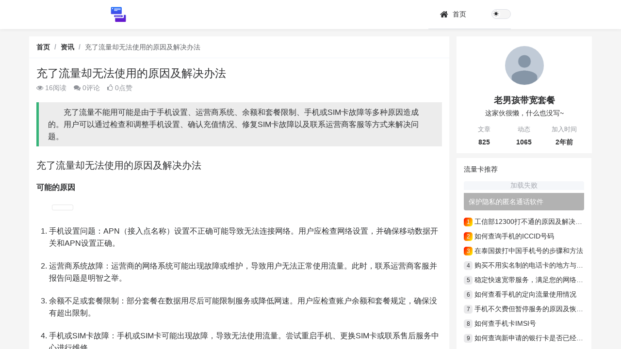

--- FILE ---
content_type: text/html;charset=utf-8
request_url: https://www.oldmen.cn/info/970
body_size: 31336
content:
<!DOCTYPE html>
<html >
<head><meta charset="utf-8">
<meta name="viewport" content="width=device-width,initial-scale=1.0,user-scalable=no,maximum-scale=1,viewport-fit=cover">
<title>充了流量却无法使用的原因及解决办法 - </title>
<meta name="renderer" content="webkit">
<meta name="applicable-device" content="pc,mobile">
<meta http-equiv="X-UA-Compatible" content="IE=edge,chrome=1">
<meta name="baidu-site-verification" content="codeva-zC7mXfqCUR">
<link rel="icon" type="image/x-icon" href="/favicon.ico">
<link rel="shortcut icon" type="image/x-icon" href="/favicon.ico">
<link rel="icon" type="image/png" href="/favicon-32x32.png" sizes="32x32">
<link rel="icon" type="image/png" href="/favicon-16x16.png" sizes="16x16">
<link rel="manifest" href="/site.webmanifest">
<link rel="apple-touch-icon" href="/apple-touch-icon.png">
<link rel="stylesheet" href="https://cdn.staticfile.net/element-plus/2.4.4/index.min.css">
<link rel="stylesheet" href="https://cdn.staticfile.net/element-plus/2.4.4/theme-chalk/index.min.css">
<link rel="stylesheet" href="https://cdn.staticfile.net/font-awesome/4.7.0/css/font-awesome.min.css">
<meta name="keywords" content="流量使用问题,手机设置,运营商故障,余额与套餐,SIM卡故障">
<meta property="og:type" content="article">
<meta property="og:url" content="https://www.oldmen.cn/info/970">
<meta property="og:site_name" content="2024年联通电信移动大流量卡推荐手机卡电销卡办理流量卡老男孩电话卡最划算">
<meta property="og:title" content="充了流量却无法使用的原因及解决办法">
<meta name="description" content="充了流量不能用可能是由于手机设置、运营商系统、余额和套餐限制、手机或SIM卡故障等多种原因造成的。用户可以通过检查和调整手机设置、确认充值情况、修复SIM卡故障以及联系运营商客服等方式来解决问题。">
<meta property="og:description" content="充了流量不能用可能是由于手机设置、运营商系统、余额和套餐限制、手机或SIM卡故障等多种原因造成的。用户可以通过检查和调整手机设置、确认充值情况、修复SIM卡故障以及联系运营商客服等方式来解决问题。">
<link rel="stylesheet" href="/_nuxt/entry.caa954ca.css">
<link rel="stylesheet" href="/_nuxt/cms.8c7517c1.css">
<link rel="stylesheet" href="/_nuxt/el-icon.ab0d0bb8.css">
<link rel="stylesheet" href="/_nuxt/el-aside.644046f2.css">
<link rel="stylesheet" href="/_nuxt/nuxt-icon.4544dae2.css">
<link rel="stylesheet" href="/_nuxt/el-scrollbar.633caf6b.css">
<link rel="stylesheet" href="/_nuxt/el-row.a555356e.css">
<link rel="stylesheet" href="/_nuxt/el-popper.740397e1.css">
<link rel="stylesheet" href="/_nuxt/el-overlay.6e0625dd.css">
<link rel="stylesheet" href="/_nuxt/default.e5f9af5f.css">
<link rel="stylesheet" href="/_nuxt/el-popover.42c2bc56.css">
<link rel="stylesheet" href="/_nuxt/el-breadcrumb.855342db.css">
<link rel="stylesheet" href="/_nuxt/loading.3b54845c.css">
<link rel="stylesheet" href="/_nuxt/el-image-viewer.7448703b.css">
<link rel="stylesheet" href="/_nuxt/el-tag.c5ac93b4.css">
<link rel="stylesheet" href="/_nuxt/el-input.b2ebe8fc.css">
<link rel="stylesheet" href="/_nuxt/el-carousel.f4d41ad7.css">
<link rel="stylesheet" href="/_nuxt/Wechat.4fe7c842.css">
<link rel="stylesheet" href="/_nuxt/el-button.aa646169.css">
<link rel="stylesheet" href="/_nuxt/el-popconfirm.cdaa6bdd.css">
<link rel="stylesheet" href="/_nuxt/el-select.fea4cbea.css">
<link rel="stylesheet" href="/_nuxt/el-card.7155ea48.css">
<link rel="stylesheet" href="/_nuxt/el-form.a9cc6355.css">
<link rel="stylesheet" href="/_nuxt/el-radio-group.bc7bd1e6.css">
<link rel="stylesheet" href="/_nuxt/formItem.26d65f61.css">
<link rel="stylesheet" href="/_nuxt/index.dac70621.css">
<link rel="stylesheet" href="/_nuxt/el-checkbox.c7ab37fe.css">
<link rel="stylesheet" href="/_nuxt/el-dialog.0c2a41d3.css">
<link rel="stylesheet" href="/_nuxt/rightSideBar.d8fefbf1.css">
<link rel="stylesheet" href="/_nuxt/backgroundCard.532882d9.css">
<link rel="modulepreload" as="script" crossorigin href="/_nuxt/entry.4306c014.js">
<link rel="modulepreload" as="script" crossorigin href="/_nuxt/cms.1b6f3ab8.js">
<link rel="modulepreload" as="script" crossorigin href="/_nuxt/el-aside.9a37b6d0.js">
<link rel="modulepreload" as="script" crossorigin href="/_nuxt/icon.vue.5b7210e3.js">
<link rel="modulepreload" as="script" crossorigin href="/_nuxt/nuxt-icon.vue.67d380e6.js">
<link rel="modulepreload" as="script" crossorigin href="/_nuxt/client-only.62a79ef5.js">
<link rel="modulepreload" as="script" crossorigin href="/_nuxt/nuxt-link.c9589e45.js">
<link rel="modulepreload" as="script" crossorigin href="/_nuxt/_plugin-vue_export-helper.c27b6911.js">
<link rel="modulepreload" as="script" crossorigin href="/_nuxt/dark.c807ef23.js">
<link rel="modulepreload" as="script" crossorigin href="/_nuxt/el-scrollbar.33459470.js">
<link rel="modulepreload" as="script" crossorigin href="/_nuxt/event.e06a23af.js">
<link rel="modulepreload" as="script" crossorigin href="/_nuxt/el-row.1ceb189d.js">
<link rel="modulepreload" as="script" crossorigin href="/_nuxt/typescript.defaf979.js">
<link rel="modulepreload" as="script" crossorigin href="/_nuxt/aria.adfa05c5.js">
<link rel="modulepreload" as="script" crossorigin href="/_nuxt/el-popper.c7ba6559.js">
<link rel="modulepreload" as="script" crossorigin href="/_nuxt/constants.c7bc8ecc.js">
<link rel="modulepreload" as="script" crossorigin href="/_nuxt/index.f8748455.js">
<link rel="modulepreload" as="script" crossorigin href="/_nuxt/vnode.709e28fb.js">
<link rel="modulepreload" as="script" crossorigin href="/_nuxt/el-tooltip.4ed993c7.js">
<link rel="modulepreload" as="script" crossorigin href="/_nuxt/el-overlay.be1d8f70.js">
<link rel="modulepreload" as="script" crossorigin href="/_nuxt/scroll.f3ccd451.js">
<link rel="modulepreload" as="script" crossorigin href="/_nuxt/pageState.aa19d20c.js">
<link rel="modulepreload" as="script" crossorigin href="/_nuxt/nuxt-icon.5907bcc0.js">
<link rel="modulepreload" as="script" crossorigin href="/_nuxt/cms.35570d6a.js">
<link rel="modulepreload" as="script" crossorigin href="/_nuxt/cmsConfig.7cdb56e5.js">
<link rel="modulepreload" as="script" crossorigin href="/_nuxt/index.0c6bd3e0.js">
<link rel="modulepreload" as="script" crossorigin href="/_nuxt/default.bce3e646.js">
<link rel="modulepreload" as="script" crossorigin href="/_nuxt/el-breadcrumb.4440fb40.js">
<link rel="modulepreload" as="script" crossorigin href="/_nuxt/loading.5aa9200e.js">
<link rel="modulepreload" as="script" crossorigin href="/_nuxt/el-image-viewer.ed8a2972.js">
<link rel="modulepreload" as="script" crossorigin href="/_nuxt/el-tag.dc2bcc01.js">
<link rel="modulepreload" as="script" crossorigin href="/_nuxt/isEqual.dcbd1a1b.js">
<link rel="modulepreload" as="script" crossorigin href="/_nuxt/use-form-item.ebc255a6.js">
<link rel="modulepreload" as="script" crossorigin href="/_nuxt/el-input.d91a0124.js">
<link rel="modulepreload" as="script" crossorigin href="/_nuxt/position.d4f879e6.js">
<link rel="modulepreload" as="script" crossorigin href="/_nuxt/el-carousel.92152140.js">
<link rel="modulepreload" as="script" crossorigin href="/_nuxt/index.4ad834b6.js">
<link rel="modulepreload" as="script" crossorigin href="/_nuxt/Wechat.add257c2.js">
<link rel="modulepreload" as="script" crossorigin href="/_nuxt/el-button.d6c28c87.js">
<link rel="modulepreload" as="script" crossorigin href="/_nuxt/el-popconfirm.8ca815e0.js">
<link rel="modulepreload" as="script" crossorigin href="/_nuxt/el-select.a4ce0a8f.js">
<link rel="modulepreload" as="script" crossorigin href="/_nuxt/strings.eb48212e.js">
<link rel="modulepreload" as="script" crossorigin href="/_nuxt/el-card.f3c16fbb.js">
<link rel="modulepreload" as="script" crossorigin href="/_nuxt/info.3721afd8.js">
<link rel="modulepreload" as="script" crossorigin href="/_nuxt/el-form.0a76a1d6.js">
<link rel="modulepreload" as="script" crossorigin href="/_nuxt/el-radio-group.aa4338cd.js">
<link rel="modulepreload" as="script" crossorigin href="/_nuxt/formItem.70337d97.js">
<link rel="modulepreload" as="script" crossorigin href="/_nuxt/index.1f0dda85.js">
<link rel="modulepreload" as="script" crossorigin href="/_nuxt/el-checkbox.67de3b9e.js">
<link rel="modulepreload" as="script" crossorigin href="/_nuxt/el-dialog.6bed9695.js">
<link rel="modulepreload" as="script" crossorigin href="/_nuxt/isArrayLikeObject.aac27080.js">
<link rel="modulepreload" as="script" crossorigin href="/_nuxt/rightSideBar.b1455f8e.js">
<link rel="modulepreload" as="script" crossorigin href="/_nuxt/backgroundCard.61151ef8.js">
<link rel="modulepreload" as="script" crossorigin href="/_nuxt/cms.769321ac.js">
<link rel="prefetch" as="script" crossorigin href="/_nuxt/globs-en.e0dfda29.js">
<link rel="prefetch" as="script" crossorigin href="/_nuxt/globs-zh-cn.49c2d3c5.js">
<link rel="prefetch" as="script" crossorigin href="/_nuxt/index.5c084f9f.js">
<link rel="prefetch" as="script" crossorigin href="/_nuxt/balance.181867a9.js">
<link rel="prefetch" as="script" crossorigin href="/_nuxt/changePassword.b77f0d51.js">
<link rel="prefetch" as="script" crossorigin href="/_nuxt/integral.7e693f8c.js">
<link rel="prefetch" as="script" crossorigin href="/_nuxt/overview.c8c08978.js">
<link rel="prefetch" as="script" crossorigin href="/_nuxt/profile.066366f0.js">
<link rel="prefetch" as="script" crossorigin href="/_nuxt/card.d987ad83.js">
<link rel="prefetch" as="script" crossorigin href="/_nuxt/login.243690de.js">
<link rel="prefetch" as="script" crossorigin href="/_nuxt/messageCenter.5268162c.js">
<link rel="prefetch" as="script" crossorigin href="/_nuxt/index.66f88b19.js">
<link rel="prefetch" as="script" crossorigin href="/_nuxt/balance.bc0b7359.js">
<link rel="prefetch" as="script" crossorigin href="/_nuxt/changePassword.d9665588.js">
<link rel="prefetch" as="script" crossorigin href="/_nuxt/integral.c68747fd.js">
<link rel="prefetch" as="script" crossorigin href="/_nuxt/overview.afceb855.js">
<link rel="prefetch" as="script" crossorigin href="/_nuxt/profile.751a8da9.js">
<link rel="prefetch" as="script" crossorigin href="/_nuxt/card.480fad97.js">
<link rel="prefetch" as="script" crossorigin href="/_nuxt/login.7df27db2.js">
<link rel="prefetch" as="script" crossorigin href="/_nuxt/messageCenter.24be3e88.js">
<link rel="prefetch" as="script" crossorigin href="/_nuxt/auth.8995df4d.js">
<link rel="prefetch" as="script" crossorigin href="/_nuxt/user-mount.5c40fe67.js">
<link rel="prefetch" as="script" crossorigin href="/_nuxt/default.3ebfb3c7.js">
<link rel="prefetch" as="style" href="/_nuxt/user.bf2d8049.css">
<link rel="prefetch" as="script" crossorigin href="/_nuxt/user.fa1569e3.js">
<link rel="prefetch" as="style" href="/_nuxt/error-404.7fc72018.css">
<link rel="prefetch" as="script" crossorigin href="/_nuxt/error-404.dc681d46.js">
<link rel="prefetch" as="style" href="/_nuxt/error-500.c5df6088.css">
<link rel="prefetch" as="script" crossorigin href="/_nuxt/error-500.c5f2d828.js">
<link rel="prefetch" as="image" type="image/png" href="/_nuxt/wechat-pay.ee744973.png">
<link rel="prefetch" as="image" type="image/png" href="/_nuxt/screenshot-wechat.c411c643.png">
<link rel="prefetch" as="image" type="image/png" href="/_nuxt/screenshot-alipay.b72452a0.png">
<link rel="prefetch" as="image" type="image/png" href="/_nuxt/collect.62c2abfb.png">
<link rel="prefetch" as="image" type="image/png" href="/_nuxt/QQ.5def262a.png">
<link rel="prefetch" as="image" type="image/png" href="/_nuxt/Weibo.558327d6.png">
<script type="module" src="/_nuxt/entry.4306c014.js" crossorigin></script></head>
<body ><div id="el-popper-container-1024"><!--v-if--><!--teleport anchor--><!--v-if--><!--teleport anchor--><!--v-if--><!--teleport anchor--><!--v-if--><!--teleport anchor--></div><div id="__nuxt"><div><!--[--><div data-v-86117d6c><section class="el-container is-vertical" data-v-86117d6c><!--[--><header class="el-header ba-header" style="" data-v-86117d6c data-v-39ec86fb><!--[--><div class="el-row is-justify-center" style="" data-v-39ec86fb><!--[--><div class="el-col el-col-24 el-col-xs-24 el-col-sm-24 el-col-md-16 ba-header-row" style="" data-v-39ec86fb><!--[--><div class="header-logo" data-v-39ec86fb><img src="[data-uri]" alt data-v-39ec86fb><span class="site-name" data-v-39ec86fb></span></div><span data-v-39ec86fb></span><div class="el-scrollbar hidden-sm-and-down menu-simple-box" data-v-39ec86fb><div class="el-scrollbar__wrap el-scrollbar__wrap--hidden-default" style=""><div class="el-scrollbar__view" style=""><!--[--><ul class="el-menu el-menu--horizontal frontend-header-menu" style="--el-menu-level:0;" data-v-39ec86fb data-v-ac477595><li class="el-menu-item" tabindex="0" data-v-ac477595><a href="/" class="router-link-active" data-v-ac477595><i class="fa fa-home icon" style="font-size:18px;color:var(--el-text-color-primary);" data-v-ac477595></i> 首页</a></li><!--[--><!--]--><!----><li class="undefined-theme-switch el-menu-item theme-switch" data-v-ac477595><div class="theme-toggle-content" data-v-ac477595 data-v-fea3963e><div class="switch" data-v-fea3963e><div class="switch-action" data-v-fea3963e><span class="nuxt-icon nuxt-icon--fill local-dark icon switch-icon dark-icon" style="font-size:13px;color:#f2f2f2;" data-v-fea3963e><?xml version="1.0" encoding="UTF-8" standalone="no"?>
<!DOCTYPE svg PUBLIC "-//W3C//DTD SVG 1.1//EN" "http://www.w3.org/Graphics/SVG/1.1/DTD/svg11.dtd">
<svg version="1.1" xmlns="http://www.w3.org/2000/svg" xmlns:xlink="http://www.w3.org/1999/xlink" height="200" width="200" viewBox="0 0 24 24" class="dark-icon">
<path d="M11.01 3.05C6.51 3.54 3 7.36 3 12a9 9 0 0 0 9 9c4.63 0 8.45-3.5 8.95-8c.09-.79-.78-1.42-1.54-.95A5.403 5.403 0 0 1 11.1 7.5c0-1.06.31-2.06.84-2.89c.45-.67-.04-1.63-.93-1.56z" fill="currentColor" /></svg></span><span class="nuxt-icon nuxt-icon--fill local-light icon switch-icon light-icon" style="font-size:13px;color:#303133;" data-v-fea3963e><?xml version="1.0" encoding="UTF-8" standalone="no"?>
<!DOCTYPE svg PUBLIC "-//W3C//DTD SVG 1.1//EN" "http://www.w3.org/Graphics/SVG/1.1/DTD/svg11.dtd">
<svg version="1.1" xmlns="http://www.w3.org/2000/svg" xmlns:xlink="http://www.w3.org/1999/xlink" height="200" width="200" viewBox="0 0 24 24" class="light-icon">
    <path
        d="M6.05 4.14l-.39-.39a.993.993 0 0 0-1.4 0l-.01.01a.984.984 0 0 0 0 1.4l.39.39c.39.39 1.01.39 1.4 0l.01-.01a.984.984 0 0 0 0-1.4zM3.01 10.5H1.99c-.55 0-.99.44-.99.99v.01c0 .55.44.99.99.99H3c.56.01 1-.43 1-.98v-.01c0-.56-.44-1-.99-1zm9-9.95H12c-.56 0-1 .44-1 .99v.96c0 .55.44.99.99.99H12c.56.01 1-.43 1-.98v-.97c0-.55-.44-.99-.99-.99zm7.74 3.21c-.39-.39-1.02-.39-1.41-.01l-.39.39a.984.984 0 0 0 0 1.4l.01.01c.39.39 1.02.39 1.4 0l.39-.39a.984.984 0 0 0 0-1.4zm-1.81 15.1l.39.39a.996.996 0 1 0 1.41-1.41l-.39-.39a.993.993 0 0 0-1.4 0c-.4.4-.4 1.02-.01 1.41zM20 11.49v.01c0 .55.44.99.99.99H22c.55 0 .99-.44.99-.99v-.01c0-.55-.44-.99-.99-.99h-1.01c-.55 0-.99.44-.99.99zM12 5.5c-3.31 0-6 2.69-6 6s2.69 6 6 6s6-2.69 6-6s-2.69-6-6-6zm-.01 16.95H12c.55 0 .99-.44.99-.99v-.96c0-.55-.44-.99-.99-.99h-.01c-.55 0-.99.44-.99.99v.96c0 .55.44.99.99.99zm-7.74-3.21c.39.39 1.02.39 1.41 0l.39-.39a.993.993 0 0 0 0-1.4l-.01-.01a.996.996 0 0 0-1.41 0l-.39.39c-.38.4-.38 1.02.01 1.41z"
        fill="currentColor"
    />
</svg></span></div></div></div></li></ul><!--]--></div></div><!--[--><div class="el-scrollbar__bar is-horizontal" style="display:none;"><div class="el-scrollbar__thumb" style="width:0;transform:translateX(0%);"></div></div><div class="el-scrollbar__bar is-vertical" style="display:none;"><div class="el-scrollbar__thumb" style="height:0;transform:translateY(0%);"></div></div><!--]--></div><!--]--></div><!--]--></div><span data-v-39ec86fb></span><!--]--></header><div class="el-scrollbar" style="height:calc(100vh - 60px);" data-v-86117d6c><div class="el-scrollbar__wrap el-scrollbar__wrap--hidden-default" style=""><div class="el-scrollbar__view" style=""><!--[--><div class="layouts-main" data-v-86117d6c><main class="el-main layout-main" data-v-86117d6c><!--[--><!--[--><div><div><div data-v-a464141b><div class="el-row main-row" style="margin-left:-7.5px;margin-right:-7.5px;" data-v-a464141b><!--[--><div class="el-col el-col-24 el-col-lg-18 is-guttered" style="padding-right:7.5px;padding-left:7.5px;" data-v-a464141b><!--[--><div class="el-card is-never-shadow info-box-card base-card" data-v-a464141b><div class="el-card__header"><!--[--><div class="el-breadcrumb" aria-label="Breadcrumb" role="navigation" data-v-a464141b><!--[--><span class="el-breadcrumb__item" data-v-a464141b><span class="el-breadcrumb__inner is-link" role="link"><!--[-->首页<!--]--></span><span class="el-breadcrumb__separator" role="presentation">/</span></span><!--[--><span class="el-breadcrumb__item" data-v-a464141b><span class="el-breadcrumb__inner is-link" role="link"><!--[-->资讯<!--]--></span><span class="el-breadcrumb__separator" role="presentation">/</span></span><!--]--><span class="el-breadcrumb__item" data-v-a464141b><span class="el-breadcrumb__inner is-link" role="link"><!--[-->充了流量却无法使用的原因及解决办法<!--]--></span><span class="el-breadcrumb__separator" role="presentation">/</span></span><!--]--></div><!--]--></div><div class="el-card__body" style=""><!--[--><div class="content-box" data-v-a464141b><h1 class="title" data-v-a464141b>充了流量却无法使用的原因及解决办法</h1><div class="other" data-v-a464141b><div class="other-item" data-v-a464141b><i class="fa fa-eye" data-v-a464141b></i> 16阅读</div><div class="other-item" data-v-a464141b><i class="fa fa-comments" data-v-a464141b></i> 0评论</div><div class="other-item" data-v-a464141b><i class="fa fa-thumbs-o-up" data-v-a464141b></i> 0点赞</div></div><!----><div class="content-description ba-markdown" data-v-a464141b><blockquote data-v-a464141b><p data-v-a464141b>充了流量不能用可能是由于手机设置、运营商系统、余额和套餐限制、手机或SIM卡故障等多种原因造成的。用户可以通过检查和调整手机设置、确认充值情况、修复SIM卡故障以及联系运营商客服等方式来解决问题。</p></blockquote></div><div class="ba-markdown content-html" data-v-a464141b><h2>充了流量却无法使用的原因及解决办法</h2>
<h3>可能的原因</h3>
<p><img src="https://images.oldmen.cn/content/1de9762e9894bd29.jpg/w1080" alt="" /></p>
<ol>
<li>
<p><strong>手机设置问题</strong>：APN（接入点名称）设置不正确可能导致无法连接网络。用户应检查网络设置，并确保移动数据开关和APN设置正确。</p>
</li>
<li>
<p><strong>运营商系统故障</strong>：运营商的网络系统可能出现故障或维护，导致用户无法正常使用流量。此时，联系运营商客服并报告问题是明智之举。</p>
</li>
<li>
<p><strong>余额不足或套餐限制</strong>：部分套餐在数据用尽后可能限制服务或降低网速。用户应检查账户余额和套餐规定，确保没有超出限制。</p>
</li>
<li>
<p><strong>手机或SIM卡故障</strong>：手机或SIM卡可能出现故障，导致无法使用流量。尝试重启手机、更换SIM卡或联系售后服务中心进行维修。</p>
</li>
</ol>
<h3>解决办法</h3>
<p><img src="https://images.oldmen.cn/content/uploadfile/202311/6c96ebb03edc20c.jpg/w1080" alt="" /></p>
<p><img src="https://images.oldmen.cn/content/d5a3dc174aff5c03.jpg/w1080" alt="" /></p>
<ol>
<li>
<p><strong>确认充值情况</strong>：首先确认流量是否已成功充值，可通过查看账户余额或联系运营商客服确认。</p>
</li>
<li>
<p><strong>检查网络设置</strong>：确保移动数据开关打开，APN设置正确。如有问题，进行相应的调整。</p>
</li>
<li>
<p><strong>修复SIM卡故障</strong>：尝试将SIM卡取出并重新插入，确保其与插槽接触良好。如仍有问题，考虑更换SIM卡。</p>
</li>
<li>
<p><strong>寻求运营商技术支持</strong>：如果以上方法均未能解决问题，建议联系运营商客服，寻求专业的技术支持和帮助。</p>
</li>
</ol>
<p>通过以上步骤，大多数充了流量却无法使用的问题都可以得到解决。希望这些方法能对你有所帮助。</p>
<h2>常见问题</h2>
<h3>Q: 充了流量为什么还是不能用？</h3>
<p>A: 可能是由于手机设置、运营商系统、余额和套餐限制、手机或SIM卡故障等多种原因造成的。</p>
<h3>Q: 如何解决充了流量不能用的问题？</h3>
<p>A: 可以通过检查和调整手机设置、确认充值情况、修复SIM卡故障以及联系运营商客服等方式来解决问题。</p>
<h3>Q: 如何确认流量是否已成功充值？</h3>
<p>A: 可以通过查看手机账户余额或者拨打运营商客服电话来确认是否已经成功充值。</p></div><div class="footer" data-v-a464141b><div class="buttons" data-v-a464141b><button ariadisabled="false" type="button" class="el-button el-button--primary el-button--large" style="" data-v-a464141b><!--v-if--><span class=""><!--[--><i class="fa fa-thumbs-up" data-v-a464141b></i><span data-v-a464141b>点赞 (0)</span><!--]--></span></button><button ariadisabled="false" type="button" class="el-button el-button--large" style="" data-v-a464141b><!--v-if--><span class=""><!--[--><i class="fa fa-cny" data-v-a464141b></i> 赞赏 <!--]--></span></button></div><div class="share" data-v-a464141b><div class="share-item border-yellow uncollected" data-v-a464141b><!--[--><img src="/_nuxt/collect.62c2abfb.png" alt="收藏当前内容" class="el-tooltip__trigger" data-v-a464141b><!--teleport start--><!--teleport end--><!--]--></div><div class="share-item border-red" data-v-a464141b><!--[--><img src="/_nuxt/QQ.5def262a.png" alt="分享给QQ好友" class="el-tooltip__trigger" data-v-a464141b><!--teleport start--><!--teleport end--><!--]--></div><div class="share-item border-yellow" data-v-a464141b><!--[--><img src="[data-uri]" alt="分享到QQ空间" class="el-tooltip__trigger" data-v-a464141b><!--teleport start--><!--teleport end--><!--]--></div><div class="share-item border-red" data-v-a464141b><!--[--><img src="/_nuxt/Weibo.558327d6.png" alt="分享到微博" class="el-tooltip__trigger" data-v-a464141b><!--teleport start--><!--teleport end--><!--]--></div><span data-v-a464141b></span></div><div class="content-info" data-v-a464141b><div class="info-item" data-v-a464141b><span data-v-a464141b>本文标签：</span><!--[--><a href="/channel/102/tag" class="" data-v-a464141b><span class="el-tag el-tag--light" style="background-color:;" data-v-a464141b><span class="el-tag__content"><!--[-->SIM卡故障<!--]--></span><!--v-if--></span></a><a href="/channel/243/tag" class="" data-v-a464141b><span class="el-tag el-tag--light" style="background-color:;" data-v-a464141b><span class="el-tag__content"><!--[-->手机设置<!--]--></span><!--v-if--></span></a><a href="/channel/2226/tag" class="" data-v-a464141b><span class="el-tag el-tag--light" style="background-color:;" data-v-a464141b><span class="el-tag__content"><!--[-->流量使用问题<!--]--></span><!--v-if--></span></a><a href="/channel/2227/tag" class="" data-v-a464141b><span class="el-tag el-tag--light" style="background-color:;" data-v-a464141b><span class="el-tag__content"><!--[-->运营商故障<!--]--></span><!--v-if--></span></a><a href="/channel/2228/tag" class="" data-v-a464141b><span class="el-tag el-tag--light" style="background-color:;" data-v-a464141b><span class="el-tag__content"><!--[-->余额与套餐<!--]--></span><!--v-if--></span></a><!--]--></div><div class="info-item" data-v-a464141b>本文分类：资讯</div><div class="info-item" data-v-a464141b>发布日期：2024-01-18</div><span data-v-a464141b></span></div><div class="before-after-articles" data-v-a464141b><div class="article-item before-article" data-v-a464141b><span class="el-tag el-tag--info el-tag--light" style="background-color:;" data-v-a464141b><span class="el-tag__content"><!--[-->上一篇 &gt;<!--]--></span><!--v-if--></span><div class="content" data-v-a464141b><a href="/info/969" class="" data-v-a464141b>联通用户免费领取流量的方法与途径</a></div></div><div class="article-item after-article" data-v-a464141b><span class="el-tag el-tag--info el-tag--light" style="background-color:;" data-v-a464141b><span class="el-tag__content"><!--[-->下一篇 &gt;<!--]--></span><!--v-if--></span><div class="content" data-v-a464141b><a href="/info/6423" class="" data-v-a464141b>中国电信流量卡100g：一年有效期与合理使用</a></div></div></div><div class="el-row related-article" style="margin-left:-7.5px;margin-right:-7.5px;" data-v-a464141b><!--[--><!--[--><div class="el-col el-col-6 is-guttered" style="padding-right:7.5px;padding-left:7.5px;" data-v-a464141b><!--[--><div class="related-article-item" data-v-a464141b><a href="/info/6422" class="" data-v-a464141b><div class="el-image img suspension" style="" data-v-a464141b><!--[--><!--v-if--><div class="el-image__wrapper"><!--[--><div class="img-loading-placeholder" data-v-a464141b><div class="ba-loading" style="--loading-width:60px;--loading-height:60px;--loading-div-color:#409eff;--loading-transform:-30px;" data-v-a464141b data-v-11ceda97><div class="ball-scale-multiple" data-v-11ceda97><div data-v-11ceda97></div><div data-v-11ceda97></div><div data-v-11ceda97></div></div></div></div><!--]--></div><!--]--><!--v-if--></div><div class="related-article-title" data-v-a464141b>为什么电信卡突然变成2G了？</div></a></div><!--]--></div><div class="el-col el-col-6 is-guttered" style="padding-right:7.5px;padding-left:7.5px;" data-v-a464141b><!--[--><div class="related-article-item" data-v-a464141b><a href="/info/6421" class="" data-v-a464141b><div class="el-image img suspension" style="" data-v-a464141b><!--[--><!--v-if--><div class="el-image__wrapper"><!--[--><div class="img-loading-placeholder" data-v-a464141b><div class="ba-loading" style="--loading-width:60px;--loading-height:60px;--loading-div-color:#409eff;--loading-transform:-30px;" data-v-a464141b data-v-11ceda97><div class="ball-scale-multiple" data-v-11ceda97><div data-v-11ceda97></div><div data-v-11ceda97></div><div data-v-11ceda97></div></div></div></div><!--]--></div><!--]--><!--v-if--></div><div class="related-article-title" data-v-a464141b>外国人在中国办理电信流量卡指南！</div></a></div><!--]--></div><div class="el-col el-col-6 is-guttered" style="padding-right:7.5px;padding-left:7.5px;" data-v-a464141b><!--[--><div class="related-article-item" data-v-a464141b><a href="/info/6420" class="" data-v-a464141b><div class="el-image img suspension" style="" data-v-a464141b><!--[--><!--v-if--><div class="el-image__wrapper"><!--[--><div class="img-loading-placeholder" data-v-a464141b><div class="ba-loading" style="--loading-width:60px;--loading-height:60px;--loading-div-color:#409eff;--loading-transform:-30px;" data-v-a464141b data-v-11ceda97><div class="ball-scale-multiple" data-v-11ceda97><div data-v-11ceda97></div><div data-v-11ceda97></div><div data-v-11ceda97></div></div></div></div><!--]--></div><!--]--><!--v-if--></div><div class="related-article-title" data-v-a464141b>已注销的中国电信卡如何查询流量使用和欠费情况？</div></a></div><!--]--></div><div class="el-col el-col-6 is-guttered" style="padding-right:7.5px;padding-left:7.5px;" data-v-a464141b><!--[--><div class="related-article-item" data-v-a464141b><a href="/info/6419" class="" data-v-a464141b><div class="el-image img suspension" style="" data-v-a464141b><!--[--><!--v-if--><div class="el-image__wrapper"><!--[--><div class="img-loading-placeholder" data-v-a464141b><div class="ba-loading" style="--loading-width:60px;--loading-height:60px;--loading-div-color:#409eff;--loading-transform:-30px;" data-v-a464141b data-v-11ceda97><div class="ball-scale-multiple" data-v-11ceda97><div data-v-11ceda97></div><div data-v-11ceda97></div><div data-v-11ceda97></div></div></div></div><!--]--></div><!--]--><!--v-if--></div><div class="related-article-title" data-v-a464141b>校园电信卡流量问题解决指南！</div></a></div><!--]--></div><!--]--><!--]--></div></div></div><!--]--></div><!--v-if--></div><div data-v-a464141b data-v-21c4f2c4><div class="el-card is-never-shadow comment-box-card base-card" data-v-21c4f2c4><div class="el-card__header"><!--[--><div data-v-21c4f2c4>评论（0）</div><!--]--></div><div class="el-card__body" style=""><!--[--><div class="comment-list" data-v-21c4f2c4><div class="no-comment" data-v-21c4f2c4>暂无评论，期待您的发言...</div><div class="comment-publish" id="comment" data-v-21c4f2c4><div class="comment-publish-title" data-v-21c4f2c4>发表评论</div><div class="comment-publish-content" data-v-21c4f2c4><div class="el-textarea is-disabled" style="" data-v-21c4f2c4><!-- input --><!--[--><!-- textarea --><textarea class="el-textarea__inner" rows="5" tabindex="0" disabled autocomplete="off" style="" placeholder="请先登录后再发布评论"></textarea><!--v-if--><!--]--></div><div class="comment-publish-btn" data-v-21c4f2c4><button ariadisabled="false" type="button" class="el-button el-button--warning" style="" data-v-21c4f2c4><!--v-if--><span class=""><!--[-->立即登录<!--]--></span></button></div></div></div></div><!--]--></div><!--v-if--></div></div><!--]--></div><div class="el-col el-col-24 el-col-lg-6 is-guttered" style="padding-right:7.5px;padding-left:7.5px;" data-v-a464141b><!--[--><div class="el-card is-never-shadow base-card" data-v-a464141b><!--v-if--><div class="el-card__body" style=""><!--[--><div class="author" data-v-a464141b><img class="avatar" src="https://api.oldmen.cn/static/images/avatar.png" alt="老男孩带宽套餐" data-v-a464141b><div class="nickname" data-v-a464141b>老男孩带宽套餐</div><div class="motto" data-v-a464141b>这家伙很懒，什么也没写~</div><div class="author-other" data-v-a464141b><div class="author-other-item" data-v-a464141b><div class="author-other-item-title" data-v-a464141b>文章</div><a href="/channel/6/user" class="" data-v-a464141b><div class="author-other-item-value" data-v-a464141b>825</div></a></div><div class="author-other-item" data-v-a464141b><div class="author-other-item-title" data-v-a464141b>动态</div><a href="/user/card/6" class="" data-v-a464141b><div class="author-other-item-value" data-v-a464141b>1065</div></a></div><div class="author-other-item" data-v-a464141b><div class="author-other-item-title" data-v-a464141b>加入时间</div><a href="/user/card/6" class="" data-v-a464141b><div class="author-other-item-value" data-v-a464141b>2年前</div></a></div></div></div><!--]--></div><!--v-if--></div><div class="ring-side-bar" style="position:relative;bottom:0;" data-v-a464141b data-v-46da2240><!--[--><!--[--><div class="el-card is-never-shadow right-sidebar-card" data-v-46da2240><div class="el-card__header"><!--[--><div class="card-header" data-v-46da2240>流量卡推荐</div><!--]--></div><div class="el-card__body" style=""><!--[--><div class="card-content-style-a suspension" data-v-46da2240 style="--70016674:auto;--77cb7ea1:4px;--fd3a0d14:3px;--e9e41f1c:36px;" data-v-f5f67a4b><a href="/info/5410" class="" data-v-f5f67a4b><div class="el-image" style="" data-v-f5f67a4b><!--[--><!--v-if--><div class="el-image__wrapper"><!--[--><div class="img-loading-placeholder" data-v-f5f67a4b><div class="ba-loading" style="--loading-width:60px;--loading-height:60px;--loading-div-color:#409eff;--loading-transform:-30px;" data-v-f5f67a4b data-v-11ceda97><div class="ball-scale-multiple" data-v-11ceda97><div data-v-11ceda97></div><div data-v-11ceda97></div><div data-v-11ceda97></div></div></div></div><!--]--></div><!--]--><!--v-if--></div></a><div class="style-a-title" style="color:#ffffff;font-weight:normal;" data-v-f5f67a4b>保护隐私的匿名通话软件</div></div><div data-v-46da2240 data-v-376fbdf0><!--[--><a href="/info/5408" class="title-rank-item" data-v-376fbdf0><span class="rank-icon" data-v-376fbdf0>1</span><span class="title" data-v-376fbdf0>工信部12300打不通的原因及解决方法</span></a><a href="/info/5405" class="title-rank-item" data-v-376fbdf0><span class="rank-icon" data-v-376fbdf0>2</span><span class="title" data-v-376fbdf0>如何查询手机的ICCID号码</span></a><a href="/info/5404" class="title-rank-item" data-v-376fbdf0><span class="rank-icon" data-v-376fbdf0>3</span><span class="title" data-v-376fbdf0>在泰国拨打中国手机号的步骤和方法</span></a><a href="/info/5403" class="title-rank-item" data-v-376fbdf0><span class="rank-icon" data-v-376fbdf0>4</span><span class="title" data-v-376fbdf0>购买不用实名制的电话卡的地方与方法</span></a><a href="/info/5402" class="title-rank-item" data-v-376fbdf0><span class="rank-icon" data-v-376fbdf0>5</span><span class="title" data-v-376fbdf0>稳定快速宽带服务，满足您的网络需求</span></a><a href="/info/5401" class="title-rank-item" data-v-376fbdf0><span class="rank-icon" data-v-376fbdf0>6</span><span class="title" data-v-376fbdf0>如何查看手机的定向流量使用情况</span></a><a href="/info/5400" class="title-rank-item" data-v-376fbdf0><span class="rank-icon" data-v-376fbdf0>7</span><span class="title" data-v-376fbdf0>手机不欠费但暂停服务的原因及恢复方法</span></a><a href="/info/5399" class="title-rank-item" data-v-376fbdf0><span class="rank-icon" data-v-376fbdf0>8</span><span class="title" data-v-376fbdf0>如何查手机卡IMSI号</span></a><a href="/info/5398" class="title-rank-item" data-v-376fbdf0><span class="rank-icon" data-v-376fbdf0>9</span><span class="title" data-v-376fbdf0>如何查询新申请的银行卡是否已经激活</span></a><!--]--></div><!--]--></div><!--v-if--></div><!----><!----><!--]--><!--[--><!----><div class="index-image-ad" data-v-46da2240><a href="https://www.haokashop.cn/index?k=U0JFYjhqTDNQYjg9" rel="noopener noreferrer" target="_blank" data-v-46da2240><div class="el-image suspension" style="" data-v-46da2240><!--[--><!--v-if--><div class="el-image__wrapper"><!--[--><div class="img-loading-placeholder" data-v-46da2240><div class="ba-loading" style="--loading-width:60px;--loading-height:60px;--loading-div-color:#409eff;--loading-transform:-30px;" data-v-46da2240 data-v-11ceda97><div class="ball-scale-multiple" data-v-11ceda97><div data-v-11ceda97></div><div data-v-11ceda97></div><div data-v-11ceda97></div></div></div></div><!--]--></div><!--]--><!--v-if--></div></a></div><!----><!--]--><!--[--><!----><!----><div class="el-card is-never-shadow hot-tags-card right-sidebar-card" data-v-46da2240><div class="el-card__header"><!--[--><div class="card-header" data-v-46da2240>热门标签</div><!--]--></div><div class="el-card__body" style=""><!--[--><!--[--><div data-v-46da2240><a href="/channel/26/tag" class="" data-v-46da2240><span class="el-tag el-tag--light" style="background-color:;" data-v-46da2240><span class="el-tag__content"><!--[-->流量卡<!--]--></span><!--v-if--></span></a></div><div data-v-46da2240><a href="/channel/80/tag" class="" data-v-46da2240><span class="el-tag el-tag--light" style="background-color:;" data-v-46da2240><span class="el-tag__content"><!--[-->随身WiFi<!--]--></span><!--v-if--></span></a></div><div data-v-46da2240><a href="/channel/84/tag" class="" data-v-46da2240><span class="el-tag el-tag--light" style="background-color:;" data-v-46da2240><span class="el-tag__content"><!--[-->网络连接<!--]--></span><!--v-if--></span></a></div><div data-v-46da2240><a href="/channel/75/tag" class="" data-v-46da2240><span class="el-tag el-tag--light" style="background-color:;" data-v-46da2240><span class="el-tag__content"><!--[-->移动通信<!--]--></span><!--v-if--></span></a></div><div data-v-46da2240><a href="/channel/23/tag" class="" data-v-46da2240><span class="el-tag el-tag--light" style="background-color:;" data-v-46da2240><span class="el-tag__content"><!--[-->中国移动<!--]--></span><!--v-if--></span></a></div><div data-v-46da2240><a href="/channel/69/tag" class="" data-v-46da2240><span class="el-tag el-tag--light" style="background-color:;" data-v-46da2240><span class="el-tag__content"><!--[-->运营商<!--]--></span><!--v-if--></span></a></div><div data-v-46da2240><a href="/channel/74/tag" class="" data-v-46da2240><span class="el-tag el-tag--light" style="background-color:;" data-v-46da2240><span class="el-tag__content"><!--[-->流量套餐<!--]--></span><!--v-if--></span></a></div><div data-v-46da2240><a href="/channel/76/tag" class="" data-v-46da2240><span class="el-tag el-tag--light" style="background-color:;" data-v-46da2240><span class="el-tag__content"><!--[-->电信卡<!--]--></span><!--v-if--></span></a></div><div data-v-46da2240><a href="/channel/46/tag" class="" data-v-46da2240><span class="el-tag el-tag--light" style="background-color:;" data-v-46da2240><span class="el-tag__content"><!--[-->网络安全<!--]--></span><!--v-if--></span></a></div><div data-v-46da2240><a href="/channel/140/tag" class="" data-v-46da2240><span class="el-tag el-tag--light" style="background-color:;" data-v-46da2240><span class="el-tag__content"><!--[-->流量管理<!--]--></span><!--v-if--></span></a></div><div data-v-46da2240><a href="/channel/142/tag" class="" data-v-46da2240><span class="el-tag el-tag--light" style="background-color:;" data-v-46da2240><span class="el-tag__content"><!--[-->移动互联网<!--]--></span><!--v-if--></span></a></div><div data-v-46da2240><a href="/channel/27/tag" class="" data-v-46da2240><span class="el-tag el-tag--light" style="background-color:;" data-v-46da2240><span class="el-tag__content"><!--[-->中国电信<!--]--></span><!--v-if--></span></a></div><div data-v-46da2240><a href="/channel/497/tag" class="" data-v-46da2240><span class="el-tag el-tag--light" style="background-color:;" data-v-46da2240><span class="el-tag__content"><!--[-->手机卡<!--]--></span><!--v-if--></span></a></div><div data-v-46da2240><a href="/channel/470/tag" class="" data-v-46da2240><span class="el-tag el-tag--light" style="background-color:;" data-v-46da2240><span class="el-tag__content"><!--[-->网络设置<!--]--></span><!--v-if--></span></a></div><div data-v-46da2240><a href="/channel/149/tag" class="" data-v-46da2240><span class="el-tag el-tag--light" style="background-color:;" data-v-46da2240><span class="el-tag__content"><!--[-->移动网络<!--]--></span><!--v-if--></span></a></div><div data-v-46da2240><a href="/channel/98/tag" class="" data-v-46da2240><span class="el-tag el-tag--light" style="background-color:;" data-v-46da2240><span class="el-tag__content"><!--[-->客服电话<!--]--></span><!--v-if--></span></a></div><div data-v-46da2240><a href="/channel/231/tag" class="" data-v-46da2240><span class="el-tag el-tag--light" style="background-color:;" data-v-46da2240><span class="el-tag__content"><!--[-->移动宽带<!--]--></span><!--v-if--></span></a></div><div data-v-46da2240><a href="/channel/309/tag" class="" data-v-46da2240><span class="el-tag el-tag--light" style="background-color:;" data-v-46da2240><span class="el-tag__content"><!--[-->通信服务<!--]--></span><!--v-if--></span></a></div><div data-v-46da2240><a href="/channel/297/tag" class="" data-v-46da2240><span class="el-tag el-tag--light" style="background-color:;" data-v-46da2240><span class="el-tag__content"><!--[-->中国联通<!--]--></span><!--v-if--></span></a></div><div data-v-46da2240><a href="/channel/424/tag" class="" data-v-46da2240><span class="el-tag el-tag--light" style="background-color:;" data-v-46da2240><span class="el-tag__content"><!--[-->注意事项<!--]--></span><!--v-if--></span></a></div><div data-v-46da2240><a href="/channel/146/tag" class="" data-v-46da2240><span class="el-tag el-tag--light" style="background-color:;" data-v-46da2240><span class="el-tag__content"><!--[-->物联网<!--]--></span><!--v-if--></span></a></div><div data-v-46da2240><a href="/channel/143/tag" class="" data-v-46da2240><span class="el-tag el-tag--light" style="background-color:;" data-v-46da2240><span class="el-tag__content"><!--[-->运营商服务<!--]--></span><!--v-if--></span></a></div><div data-v-46da2240><a href="/channel/572/tag" class="" data-v-46da2240><span class="el-tag el-tag--light" style="background-color:;" data-v-46da2240><span class="el-tag__content"><!--[-->SIM卡<!--]--></span><!--v-if--></span></a></div><div data-v-46da2240><a href="/channel/133/tag" class="" data-v-46da2240><span class="el-tag el-tag--light" style="background-color:;" data-v-46da2240><span class="el-tag__content"><!--[-->联通<!--]--></span><!--v-if--></span></a></div><div data-v-46da2240><a href="/channel/392/tag" class="" data-v-46da2240><span class="el-tag el-tag--light" style="background-color:;" data-v-46da2240><span class="el-tag__content"><!--[-->网络服务<!--]--></span><!--v-if--></span></a></div><div data-v-46da2240><a href="/channel/243/tag" class="" data-v-46da2240><span class="el-tag el-tag--light" style="background-color:;" data-v-46da2240><span class="el-tag__content"><!--[-->手机设置<!--]--></span><!--v-if--></span></a></div><div data-v-46da2240><a href="/channel/77/tag" class="" data-v-46da2240><span class="el-tag el-tag--light" style="background-color:;" data-v-46da2240><span class="el-tag__content"><!--[-->定向流量<!--]--></span><!--v-if--></span></a></div><div data-v-46da2240><a href="/channel/94/tag" class="" data-v-46da2240><span class="el-tag el-tag--light" style="background-color:;" data-v-46da2240><span class="el-tag__content"><!--[-->流量查询<!--]--></span><!--v-if--></span></a></div><div data-v-46da2240><a href="/channel/1176/tag" class="" data-v-46da2240><span class="el-tag el-tag--light" style="background-color:;" data-v-46da2240><span class="el-tag__content"><!--[-->无线网络<!--]--></span><!--v-if--></span></a></div><div data-v-46da2240><a href="/channel/52/tag" class="" data-v-46da2240><span class="el-tag el-tag--light" style="background-color:;" data-v-46da2240><span class="el-tag__content"><!--[-->隐私保护<!--]--></span><!--v-if--></span></a></div><!--]--><!--]--></div><!--v-if--></div><!--]--><!--[--><div class="el-card is-never-shadow right-sidebar-card" data-v-46da2240><div class="el-card__header"><!--[--><div class="card-header" data-v-46da2240>推荐资讯</div><!--]--></div><div class="el-card__body" style=""><!--[--><div class="card-content-style-a suspension" data-v-46da2240 style="--70016674:auto;--77cb7ea1:4px;--fd3a0d14:3px;--e9e41f1c:36px;" data-v-f5f67a4b><a href="/info/6423" class="" data-v-f5f67a4b><div class="el-image" style="" data-v-f5f67a4b><!--[--><!--v-if--><div class="el-image__wrapper"><!--[--><div class="img-loading-placeholder" data-v-f5f67a4b><div class="ba-loading" style="--loading-width:60px;--loading-height:60px;--loading-div-color:#409eff;--loading-transform:-30px;" data-v-f5f67a4b data-v-11ceda97><div class="ball-scale-multiple" data-v-11ceda97><div data-v-11ceda97></div><div data-v-11ceda97></div><div data-v-11ceda97></div></div></div></div><!--]--></div><!--]--><!--v-if--></div></a><div class="style-a-title" style="color:#ffffff;font-weight:normal;" data-v-f5f67a4b>中国电信流量卡100g：一年有效期与合理使用</div></div><div data-v-46da2240 data-v-376fbdf0><!--[--><a href="/info/6422" class="title-rank-item" data-v-376fbdf0><span class="rank-icon" data-v-376fbdf0>1</span><span class="title" data-v-376fbdf0>为什么电信卡突然变成2G了？</span></a><a href="/info/6421" class="title-rank-item" data-v-376fbdf0><span class="rank-icon" data-v-376fbdf0>2</span><span class="title" data-v-376fbdf0>外国人在中国办理电信流量卡指南！</span></a><a href="/info/6420" class="title-rank-item" data-v-376fbdf0><span class="rank-icon" data-v-376fbdf0>3</span><span class="title" data-v-376fbdf0>已注销的中国电信卡如何查询流量使用和欠费情况？</span></a><a href="/info/6419" class="title-rank-item" data-v-376fbdf0><span class="rank-icon" data-v-376fbdf0>4</span><span class="title" data-v-376fbdf0>校园电信卡流量问题解决指南！</span></a><a href="/info/6418" class="title-rank-item" data-v-376fbdf0><span class="rank-icon" data-v-376fbdf0>5</span><span class="title" data-v-376fbdf0>如何限制电信副卡流量？四大实用方法揭秘！</span></a><a href="/info/6417" class="title-rank-item" data-v-376fbdf0><span class="rank-icon" data-v-376fbdf0>6</span><span class="title" data-v-376fbdf0>电信卡二次认证的异地处理策略，保障信息安全！</span></a><a href="/info/6416" class="title-rank-item" data-v-376fbdf0><span class="rank-icon" data-v-376fbdf0>7</span><span class="title" data-v-376fbdf0>直播间卖电信卡流量套餐，你了解吗？</span></a><a href="/info/6415" class="title-rank-item" data-v-376fbdf0><span class="rank-icon" data-v-376fbdf0>8</span><span class="title" data-v-376fbdf0>联想移动流量卡电信电话卡——联想懂的流量卡全面解析！</span></a><a href="/info/6414" class="title-rank-item" data-v-376fbdf0><span class="rank-icon" data-v-376fbdf0>9</span><span class="title" data-v-376fbdf0>联通携号转网电信流量卡——多样化优惠套餐详解！</span></a><!--]--></div><!--]--></div><!--v-if--></div><!----><!----><!--]--><!--[--><!----><div class="index-image-ad" data-v-46da2240><a href="https://www.haokashop.cn/index?k=U0JFYjhqTDNQYjg9" rel="noopener noreferrer" target="_blank" data-v-46da2240><div class="el-image suspension" style="" data-v-46da2240><!--[--><!--v-if--><div class="el-image__wrapper"><!--[--><div class="img-loading-placeholder" data-v-46da2240><div class="ba-loading" style="--loading-width:60px;--loading-height:60px;--loading-div-color:#409eff;--loading-transform:-30px;" data-v-46da2240 data-v-11ceda97><div class="ball-scale-multiple" data-v-11ceda97><div data-v-11ceda97></div><div data-v-11ceda97></div><div data-v-11ceda97></div></div></div></div><!--]--></div><!--]--><!--v-if--></div></a></div><!----><!--]--><!--[--><div class="el-card is-never-shadow right-sidebar-card" data-v-46da2240><div class="el-card__header"><!--[--><div class="card-header" data-v-46da2240>流量卡套餐</div><!--]--></div><div class="el-card__body" style=""><!--[--><div class="card-content-style-a suspension" data-v-46da2240 style="--70016674:auto;--77cb7ea1:4px;--fd3a0d14:3px;--e9e41f1c:36px;" data-v-f5f67a4b><a href="/info/6200" class="" data-v-f5f67a4b><div class="el-image" style="" data-v-f5f67a4b><!--[--><!--v-if--><div class="el-image__wrapper"><!--[--><div class="img-loading-placeholder" data-v-f5f67a4b><div class="ba-loading" style="--loading-width:60px;--loading-height:60px;--loading-div-color:#409eff;--loading-transform:-30px;" data-v-f5f67a4b data-v-11ceda97><div class="ball-scale-multiple" data-v-11ceda97><div data-v-11ceda97></div><div data-v-11ceda97></div><div data-v-11ceda97></div></div></div></div><!--]--></div><!--]--><!--v-if--></div></a><div class="style-a-title" style="color:#ffffff;font-weight:normal;" data-v-f5f67a4b>云南流量卡大对比：电信、移动、联通哪家更适合你？</div></div><div data-v-46da2240 data-v-376fbdf0><!--[--><a href="/info/6191" class="title-rank-item" data-v-376fbdf0><span class="rank-icon" data-v-376fbdf0>1</span><span class="title" data-v-376fbdf0>电信光猫指示灯图解-怎么判断光猫是不是坏了</span></a><a href="/info/6190" class="title-rank-item" data-v-376fbdf0><span class="rank-icon" data-v-376fbdf0>2</span><span class="title" data-v-376fbdf0>电信卡50元套餐流量分析</span></a><a href="/info/6189" class="title-rank-item" data-v-376fbdf0><span class="rank-icon" data-v-376fbdf0>3</span><span class="title" data-v-376fbdf0>电信卡9元永久流量套餐</span></a><a href="/info/6188" class="title-rank-item" data-v-376fbdf0><span class="rank-icon" data-v-376fbdf0>4</span><span class="title" data-v-376fbdf0>电信卡不用流量却扣费的原因分析与建议</span></a><a href="/info/6187" class="title-rank-item" data-v-376fbdf0><span class="rank-icon" data-v-376fbdf0>5</span><span class="title" data-v-376fbdf0>移动卡如何关停限速流量 - 移动用户怎么取消流量限速</span></a><a href="/info/6186" class="title-rank-item" data-v-376fbdf0><span class="rank-icon" data-v-376fbdf0>6</span><span class="title" data-v-376fbdf0>移动卡流量扣费问题分析</span></a><a href="/info/6185" class="title-rank-item" data-v-376fbdf0><span class="rank-icon" data-v-376fbdf0>7</span><span class="title" data-v-376fbdf0>移动卡流量绑定亲情号及添加亲情号码共用流量指南</span></a><a href="/info/6184" class="title-rank-item" data-v-376fbdf0><span class="rank-icon" data-v-376fbdf0>8</span><span class="title" data-v-376fbdf0>移动流量王卡年套餐收费情况介绍</span></a><a href="/info/6183" class="title-rank-item" data-v-376fbdf0><span class="rank-icon" data-v-376fbdf0>9</span><span class="title" data-v-376fbdf0>电信宽带送的电话卡流量使用指南</span></a><!--]--></div><!--]--></div><!--v-if--></div><!----><!----><!--]--><!--]--></div><!--]--></div><!--]--></div><div data-v-a464141b data-v-f00da273><span data-v-f00da273></span><div data-v-f00da273 data-v-df30fb83><span data-v-df30fb83></span></div></div></div></div></div><!--]--><!--]--></main></div><footer class="el-footer ba-footer" style="" id="ba-footer" data-v-86117d6c data-v-187e2cc9><!--[--><div class="footer-box" data-v-187e2cc9><div class="footer-logo" data-v-187e2cc9><img src="[data-uri]" data-v-187e2cc9></div><div class="footer-middle" data-v-187e2cc9><div class="footer-nav" data-v-187e2cc9><!--[--><!--]--></div><div data-v-187e2cc9> Copyright @ 2020~2026  版权所有 <a href="http://beian.miit.gov.cn/" data-v-187e2cc9></a></div></div></div><!--]--></footer><!--]--></div></div><!--[--><div class="el-scrollbar__bar is-horizontal" style="display:none;"><div class="el-scrollbar__thumb" style="width:0;transform:translateX(0%);"></div></div><div class="el-scrollbar__bar is-vertical" style="display:none;"><div class="el-scrollbar__thumb" style="height:0;transform:translateY(0%);"></div></div><!--]--></div><!--]--></section></div><div class="nuxt-loading-indicator" style="position:fixed;top:0;right:0;left:0;pointer-events:none;width:auto;height:3px;opacity:0;background:repeating-linear-gradient(to right,#00dc82 0%,#34cdfe 50%,#0047e1 100%);background-size:Infinity% auto;transform:scaleX(0%);transform-origin:left;transition:transform 0.1s, height 0.4s, opacity 0.4s;z-index:999999;"></div><!--]--></div></div><script type="application/json" id="__NUXT_DATA__" data-ssr="true">[["Reactive",1],{"data":2,"state":609,"_errors":612,"serverRendered":524,"path":619,"pinia":620},{"oYhlRtsbtz":3,"ps9mi6VQkw":543},{"code":4,"msg":5,"time":6,"data":7},1,"",1769429036,{"config":8},{"index_seo_title":9,"index_seo_keywords":10,"index_seo_description":11,"content_language":12,"comment_language":13,"appreciation":14,"appreciation_ratio":15,"buy_ratio":16,"wechat_payment_commission":17,"comments_review":18,"comments_interval":19,"front_host":20,"right_sidebar":21,"interactionInstalled":524,"friendly_link":525},"2024年联通电信移动大流量卡推荐手机卡电销卡办理流量卡老男孩电话卡最划算","流量卡,电信流量卡,联通流量卡,移动流量卡,流量卡推荐,流量卡办理,正规流量卡,电销卡办理,纯流量卡,老男孩电话卡","【老男孩电话卡】是中国移动,广电,电信,联通正规流量卡免费办理官网,实时推荐最划算流量卡套餐,平台提供流量卡、电销卡、正规渠道办理一站式服务,帮助您用最少的月租在线办理到无套路的正规无限速大流量手机卡。","markdown","html","enable","100","70","0.54","no","10","https://www.oldmen.cn",[22,140,153,295,410,417],{"type":23,"data":24,"title":30},"recommendContent",[25,50,60,70,80,90,101,111,121,130],{"cmsChannel":26,"cmsTags":40,"id":41,"title":42,"title_style":43,"images":46,"create_time":48,"publish_time":49,"channel_id":27},{"id":27,"pid":28,"type":29,"content_model_id":4,"name":30,"template":31,"url":5,"target":32,"seotitle":33,"keywords":34,"description":35,"allow_visit_groups":36,"weigh":37,"frontend_contribute":4,"index_rec":30,"index_tab_name":30,"status":4,"update_time":38,"create_time":39},14,0,"list","流量卡推荐","bigPicList","_self","流量卡推荐-流量卡办理","流量卡推荐,流量卡哪个最划算,流量卡办理，","老男孩办卡流量卡推荐,流量卡哪个最划算,流量卡办理，以及流量卡在线申请。","all",100,1710079193,1707401947,[],5410,"保护隐私的匿名通话软件",{"color":44,"bold":45},"#000000",false,[47],"https://images.oldmen.cn/content/wp-content/uploads/2023/10/20231009154344307.jpg",1711335927,"2024-03-25 11:05:27",{"cmsChannel":51,"cmsTags":52,"id":53,"title":54,"title_style":55,"images":56,"create_time":58,"publish_time":59,"channel_id":27},{"id":27,"pid":28,"type":29,"content_model_id":4,"name":30,"template":31,"url":5,"target":32,"seotitle":33,"keywords":34,"description":35,"allow_visit_groups":36,"weigh":37,"frontend_contribute":4,"index_rec":30,"index_tab_name":30,"status":4,"update_time":38,"create_time":39},[],5408,"工信部12300打不通的原因及解决方法",{"color":44,"bold":45},[57],"https://images.oldmen.cn/content/wp-content/uploads/2023/10/20231008220131621.jpg",1711326838,"2024-03-25 08:33:58",{"cmsChannel":61,"cmsTags":62,"id":63,"title":64,"title_style":65,"images":66,"create_time":68,"publish_time":69,"channel_id":27},{"id":27,"pid":28,"type":29,"content_model_id":4,"name":30,"template":31,"url":5,"target":32,"seotitle":33,"keywords":34,"description":35,"allow_visit_groups":36,"weigh":37,"frontend_contribute":4,"index_rec":30,"index_tab_name":30,"status":4,"update_time":38,"create_time":39},[],5405,"如何查询手机的ICCID号码",{"color":44,"bold":45},[67],"https://images.oldmen.cn/content/wp-content/uploads/2023/10/20231007161539916.jpg",1711309986,"2024-03-25 03:53:06",{"cmsChannel":71,"cmsTags":72,"id":73,"title":74,"title_style":75,"images":76,"create_time":78,"publish_time":79,"channel_id":27},{"id":27,"pid":28,"type":29,"content_model_id":4,"name":30,"template":31,"url":5,"target":32,"seotitle":33,"keywords":34,"description":35,"allow_visit_groups":36,"weigh":37,"frontend_contribute":4,"index_rec":30,"index_tab_name":30,"status":4,"update_time":38,"create_time":39},[],5404,"在泰国拨打中国手机号的步骤和方法",{"color":44,"bold":45},[77],"https://images.oldmen.cn/content/wp-content/uploads/2023/10/20231008152502579.jpg",1711303144,"2024-03-25 01:59:04",{"cmsChannel":81,"cmsTags":82,"id":83,"title":84,"title_style":85,"images":86,"create_time":88,"publish_time":89,"channel_id":27},{"id":27,"pid":28,"type":29,"content_model_id":4,"name":30,"template":31,"url":5,"target":32,"seotitle":33,"keywords":34,"description":35,"allow_visit_groups":36,"weigh":37,"frontend_contribute":4,"index_rec":30,"index_tab_name":30,"status":4,"update_time":38,"create_time":39},[],5403,"购买不用实名制的电话卡的地方与方法",{"color":44,"bold":45},[87],"https://images.oldmen.cn/content/wp-content/uploads/2023/10/20231008050226861.jpg",1711295980,"2024-03-24 23:59:40",{"cmsChannel":91,"cmsTags":92,"id":93,"title":94,"title_style":95,"images":96,"create_time":99,"publish_time":100,"channel_id":27},{"id":27,"pid":28,"type":29,"content_model_id":4,"name":30,"template":31,"url":5,"target":32,"seotitle":33,"keywords":34,"description":35,"allow_visit_groups":36,"weigh":37,"frontend_contribute":4,"index_rec":30,"index_tab_name":30,"status":4,"update_time":38,"create_time":39},[],5402,"稳定快速宽带服务，满足您的网络需求",{"color":44,"bold":45},[97,98],"https://images.oldmen.cn/content/xy/wp-content/uploads/2023/08/ABUIABAEGAAgtL_5kAYowLnb0gIw4QQ46AI600x600-1.png","https://images.oldmen.cn/content/wp-content/uploads/2023/08/ABUIABAEGAAgtL_5kAYowLnb0gIw4QQ46AI600x600.png",1711289465,"2024-03-24 22:11:05",{"cmsChannel":102,"cmsTags":103,"id":104,"title":105,"title_style":106,"images":107,"create_time":109,"publish_time":110,"channel_id":27},{"id":27,"pid":28,"type":29,"content_model_id":4,"name":30,"template":31,"url":5,"target":32,"seotitle":33,"keywords":34,"description":35,"allow_visit_groups":36,"weigh":37,"frontend_contribute":4,"index_rec":30,"index_tab_name":30,"status":4,"update_time":38,"create_time":39},[],5401,"如何查看手机的定向流量使用情况",{"color":44,"bold":45},[108],"https://images.oldmen.cn/content/wp-content/uploads/2023/10/20231008204104803.jpg",1711284567,"2024-03-24 20:49:27",{"cmsChannel":112,"cmsTags":113,"id":114,"title":115,"title_style":116,"images":117,"create_time":119,"publish_time":120,"channel_id":27},{"id":27,"pid":28,"type":29,"content_model_id":4,"name":30,"template":31,"url":5,"target":32,"seotitle":33,"keywords":34,"description":35,"allow_visit_groups":36,"weigh":37,"frontend_contribute":4,"index_rec":30,"index_tab_name":30,"status":4,"update_time":38,"create_time":39},[],5400,"手机不欠费但暂停服务的原因及恢复方法",{"color":44,"bold":45},[118],"https://images.oldmen.cn/content/wp-content/uploads/2023/10/20231009152624103.jpg",1711279276,"2024-03-24 19:21:16",{"cmsChannel":122,"cmsTags":123,"id":124,"title":125,"title_style":126,"images":127,"create_time":128,"publish_time":129,"channel_id":27},{"id":27,"pid":28,"type":29,"content_model_id":4,"name":30,"template":31,"url":5,"target":32,"seotitle":33,"keywords":34,"description":35,"allow_visit_groups":36,"weigh":37,"frontend_contribute":4,"index_rec":30,"index_tab_name":30,"status":4,"update_time":38,"create_time":39},[],5399,"如何查手机卡IMSI号",{"color":44,"bold":45},[],1711274190,"2024-03-24 17:56:30",{"cmsChannel":131,"cmsTags":132,"id":133,"title":134,"title_style":135,"images":136,"create_time":138,"publish_time":139,"channel_id":27},{"id":27,"pid":28,"type":29,"content_model_id":4,"name":30,"template":31,"url":5,"target":32,"seotitle":33,"keywords":34,"description":35,"allow_visit_groups":36,"weigh":37,"frontend_contribute":4,"index_rec":30,"index_tab_name":30,"status":4,"update_time":38,"create_time":39},[],5398,"如何查询新申请的银行卡是否已经激活",{"color":44,"bold":45},[137],"https://images.oldmen.cn/content/wp-content/uploads/2023/10/20231009021506718.jpg",1711269872,"2024-03-24 16:44:32",{"type":141,"data":142},"ad",{"id":143,"type":144,"name":145,"title":146,"image":147,"link":148,"target":149,"rich_text":5,"weigh":143,"start_time":150,"end_time":150,"status":4,"update_time":151,"create_time":152},8,"image","right-side-bar","右侧图片广告位二","https://images.oldmen.cn/storage/default/20240218/右二广告fb157d9c049a1170cefaa6aac8e8db2f3f03d42b.png","https://www.haokashop.cn/index?k=U0JFYjhqTDNQYjg9","_blank",null,1708259866,1680939833,{"type":154,"data":155},"tags",[156,162,167,172,177,182,187,191,196,201,206,210,214,219,223,227,231,236,241,246,251,256,260,265,269,274,278,282,285,290],{"id":157,"name":158,"type":159,"document_count":160,"seotitle":5,"keywords":5,"description":5,"inner_chain":4,"weigh":150,"status":4,"update_time":161,"create_time":161},26,"流量卡","default",999,1708061244,{"id":163,"name":164,"type":159,"document_count":165,"seotitle":5,"keywords":5,"description":5,"inner_chain":4,"weigh":150,"status":4,"update_time":166,"create_time":166},80,"随身WiFi",550,1708062367,{"id":168,"name":169,"type":159,"document_count":170,"seotitle":5,"keywords":5,"description":5,"inner_chain":4,"weigh":150,"status":4,"update_time":171,"create_time":171},84,"网络连接",382,1708062450,{"id":173,"name":174,"type":159,"document_count":175,"seotitle":5,"keywords":5,"description":5,"inner_chain":4,"weigh":150,"status":4,"update_time":176,"create_time":176},75,"移动通信",372,1708062252,{"id":178,"name":179,"type":159,"document_count":180,"seotitle":5,"keywords":5,"description":5,"inner_chain":4,"weigh":150,"status":4,"update_time":181,"create_time":181},23,"中国移动",338,1708061159,{"id":183,"name":184,"type":159,"document_count":185,"seotitle":5,"keywords":5,"description":5,"inner_chain":4,"weigh":150,"status":4,"update_time":186,"create_time":186},69,"运营商",295,1708062164,{"id":188,"name":189,"type":159,"document_count":190,"seotitle":5,"keywords":5,"description":5,"inner_chain":4,"weigh":150,"status":4,"update_time":176,"create_time":176},74,"流量套餐",291,{"id":192,"name":193,"type":159,"document_count":194,"seotitle":5,"keywords":5,"description":5,"inner_chain":4,"weigh":150,"status":4,"update_time":195,"create_time":195},76,"电信卡",251,1708062304,{"id":197,"name":198,"type":159,"document_count":199,"seotitle":5,"keywords":5,"description":5,"inner_chain":4,"weigh":150,"status":4,"update_time":200,"create_time":200},46,"网络安全",249,1708061553,{"id":202,"name":203,"type":159,"document_count":204,"seotitle":5,"keywords":5,"description":5,"inner_chain":4,"weigh":150,"status":4,"update_time":205,"create_time":205},140,"流量管理",205,1708067606,{"id":207,"name":208,"type":159,"document_count":209,"seotitle":5,"keywords":5,"description":5,"inner_chain":4,"weigh":150,"status":4,"update_time":205,"create_time":205},142,"移动互联网",183,{"id":211,"name":212,"type":159,"document_count":213,"seotitle":5,"keywords":5,"description":5,"inner_chain":4,"weigh":150,"status":4,"update_time":161,"create_time":161},27,"中国电信",173,{"id":215,"name":216,"type":159,"document_count":217,"seotitle":5,"keywords":5,"description":5,"inner_chain":4,"weigh":150,"status":4,"update_time":218,"create_time":218},497,"手机卡",152,1708080895,{"id":220,"name":221,"type":159,"document_count":217,"seotitle":5,"keywords":5,"description":5,"inner_chain":4,"weigh":150,"status":4,"update_time":222,"create_time":222},470,"网络设置",1708080320,{"id":224,"name":225,"type":159,"document_count":202,"seotitle":5,"keywords":5,"description":5,"inner_chain":4,"weigh":150,"status":4,"update_time":226,"create_time":226},149,"移动网络",1708067793,{"id":228,"name":229,"type":159,"document_count":202,"seotitle":5,"keywords":5,"description":5,"inner_chain":4,"weigh":150,"status":4,"update_time":230,"create_time":230},98,"客服电话",1708062606,{"id":232,"name":233,"type":159,"document_count":234,"seotitle":5,"keywords":5,"description":5,"inner_chain":4,"weigh":150,"status":4,"update_time":235,"create_time":235},231,"移动宽带",138,1708072019,{"id":237,"name":238,"type":159,"document_count":239,"seotitle":5,"keywords":5,"description":5,"inner_chain":4,"weigh":150,"status":4,"update_time":240,"create_time":240},309,"通信服务",133,1708076782,{"id":242,"name":243,"type":159,"document_count":244,"seotitle":5,"keywords":5,"description":5,"inner_chain":4,"weigh":150,"status":4,"update_time":245,"create_time":245},297,"中国联通",129,1708076211,{"id":247,"name":248,"type":159,"document_count":249,"seotitle":5,"keywords":5,"description":5,"inner_chain":4,"weigh":150,"status":4,"update_time":250,"create_time":250},424,"注意事项",128,1708079497,{"id":252,"name":253,"type":159,"document_count":254,"seotitle":5,"keywords":5,"description":5,"inner_chain":4,"weigh":150,"status":4,"update_time":255,"create_time":255},146,"物联网",124,1708067705,{"id":257,"name":258,"type":159,"document_count":259,"seotitle":5,"keywords":5,"description":5,"inner_chain":4,"weigh":150,"status":4,"update_time":205,"create_time":205},143,"运营商服务",122,{"id":261,"name":262,"type":159,"document_count":263,"seotitle":5,"keywords":5,"description":5,"inner_chain":4,"weigh":150,"status":4,"update_time":264,"create_time":264},572,"SIM卡",120,1708083192,{"id":239,"name":266,"type":159,"document_count":267,"seotitle":5,"keywords":5,"description":5,"inner_chain":4,"weigh":150,"status":4,"update_time":268,"create_time":268},"联通",117,1708066010,{"id":270,"name":271,"type":159,"document_count":272,"seotitle":5,"keywords":5,"description":5,"inner_chain":4,"weigh":150,"status":4,"update_time":273,"create_time":273},392,"网络服务",116,1708079302,{"id":275,"name":276,"type":159,"document_count":272,"seotitle":5,"keywords":5,"description":5,"inner_chain":4,"weigh":150,"status":4,"update_time":277,"create_time":277},243,"手机设置",1708072282,{"id":279,"name":280,"type":159,"document_count":281,"seotitle":5,"keywords":5,"description":5,"inner_chain":4,"weigh":150,"status":4,"update_time":195,"create_time":195},77,"定向流量",105,{"id":283,"name":284,"type":159,"document_count":37,"seotitle":5,"keywords":5,"description":5,"inner_chain":4,"weigh":150,"status":4,"update_time":230,"create_time":230},94,"流量查询",{"id":286,"name":287,"type":159,"document_count":288,"seotitle":5,"keywords":5,"description":5,"inner_chain":4,"weigh":150,"status":4,"update_time":289,"create_time":289},1176,"无线网络",97,1708100922,{"id":291,"name":292,"type":159,"document_count":293,"seotitle":5,"keywords":5,"description":5,"inner_chain":4,"weigh":150,"status":4,"update_time":294,"create_time":294},52,"隐私保护",87,1708061626,{"type":23,"data":296,"title":302},[297,315,325,336,347,357,367,378,389,400],{"cmsChannel":298,"cmsTags":306,"id":307,"title":308,"title_style":309,"images":310,"create_time":313,"publish_time":314,"channel_id":299},{"id":299,"pid":28,"type":29,"content_model_id":4,"name":300,"template":31,"url":5,"target":32,"seotitle":5,"keywords":5,"description":5,"allow_visit_groups":36,"weigh":301,"frontend_contribute":4,"index_rec":302,"index_tab_name":303,"status":4,"update_time":304,"create_time":305},15,"资讯",90,"推荐资讯","最新资讯",1710079223,1707987154,[],6423,"中国电信流量卡100g：一年有效期与合理使用",{"color":44,"bold":45},[311,312],"https://images.oldmen.cn/content/uploadfile/zhimatong/2023063011050925.png","https://images.oldmen.cn/content/my_creator/903104d6ee45da77cf9af87891c884db.jpg",1711719900,"2024-03-29 21:45:00",{"cmsChannel":316,"cmsTags":317,"id":318,"title":319,"title_style":320,"images":321,"create_time":323,"publish_time":324,"channel_id":299},{"id":299,"pid":28,"type":29,"content_model_id":4,"name":300,"template":31,"url":5,"target":32,"seotitle":5,"keywords":5,"description":5,"allow_visit_groups":36,"weigh":301,"frontend_contribute":4,"index_rec":302,"index_tab_name":303,"status":4,"update_time":304,"create_time":305},[],6422,"为什么电信卡突然变成2G了？",{"color":44,"bold":45},[311,322],"https://images.oldmen.cn/content/my_creator/7eb3a5d7d12f03f4f59032e642ada148.jpg",1711719422,"2024-03-29 21:37:02",{"cmsChannel":326,"cmsTags":327,"id":328,"title":329,"title_style":330,"images":331,"create_time":334,"publish_time":335,"channel_id":299},{"id":299,"pid":28,"type":29,"content_model_id":4,"name":300,"template":31,"url":5,"target":32,"seotitle":5,"keywords":5,"description":5,"allow_visit_groups":36,"weigh":301,"frontend_contribute":4,"index_rec":302,"index_tab_name":303,"status":4,"update_time":304,"create_time":305},[],6421,"外国人在中国办理电信流量卡指南！",{"color":44,"bold":45},[332,333],"https://images.oldmen.cn/content/uploadfile/zhimatong/2023070212502480.png","https://images.oldmen.cn/content/my_creator/d7b0bada5e385f21cb8a446f234af72a.jpg",1711718836,"2024-03-29 21:27:16",{"cmsChannel":337,"cmsTags":338,"id":339,"title":340,"title_style":341,"images":342,"create_time":345,"publish_time":346,"channel_id":299},{"id":299,"pid":28,"type":29,"content_model_id":4,"name":300,"template":31,"url":5,"target":32,"seotitle":5,"keywords":5,"description":5,"allow_visit_groups":36,"weigh":301,"frontend_contribute":4,"index_rec":302,"index_tab_name":303,"status":4,"update_time":304,"create_time":305},[],6420,"已注销的中国电信卡如何查询流量使用和欠费情况？",{"color":44,"bold":45},[343,344],"https://images.oldmen.cn/content/uploadfile/zhimatong/2023063011050939.png","https://images.oldmen.cn/content/my_creator/3cc2f469ced8df289b7fa183d77c9919.jpg",1711717240,"2024-03-29 21:00:40",{"cmsChannel":348,"cmsTags":349,"id":350,"title":351,"title_style":352,"images":353,"create_time":355,"publish_time":356,"channel_id":299},{"id":299,"pid":28,"type":29,"content_model_id":4,"name":300,"template":31,"url":5,"target":32,"seotitle":5,"keywords":5,"description":5,"allow_visit_groups":36,"weigh":301,"frontend_contribute":4,"index_rec":302,"index_tab_name":303,"status":4,"update_time":304,"create_time":305},[],6419,"校园电信卡流量问题解决指南！",{"color":44,"bold":45},[332,354],"https://images.oldmen.cn/content/my_creator/6f267bf01017b4d1a556c0585247c701.jpg",1711716476,"2024-03-29 20:47:56",{"cmsChannel":358,"cmsTags":359,"id":360,"title":361,"title_style":362,"images":363,"create_time":365,"publish_time":366,"channel_id":299},{"id":299,"pid":28,"type":29,"content_model_id":4,"name":300,"template":31,"url":5,"target":32,"seotitle":5,"keywords":5,"description":5,"allow_visit_groups":36,"weigh":301,"frontend_contribute":4,"index_rec":302,"index_tab_name":303,"status":4,"update_time":304,"create_time":305},[],6418,"如何限制电信副卡流量？四大实用方法揭秘！",{"color":44,"bold":45},[343,364],"https://images.oldmen.cn/content/my_creator/f5a81b7b436dc147e64ae6ceb0ae39fe.jpg",1711715829,"2024-03-29 20:37:09",{"cmsChannel":368,"cmsTags":369,"id":370,"title":371,"title_style":372,"images":373,"create_time":376,"publish_time":377,"channel_id":299},{"id":299,"pid":28,"type":29,"content_model_id":4,"name":300,"template":31,"url":5,"target":32,"seotitle":5,"keywords":5,"description":5,"allow_visit_groups":36,"weigh":301,"frontend_contribute":4,"index_rec":302,"index_tab_name":303,"status":4,"update_time":304,"create_time":305},[],6417,"电信卡二次认证的异地处理策略，保障信息安全！",{"color":44,"bold":45},[374,375],"https://images.oldmen.cn/content/uploadfile/zhimatong/2023063011051143.png","https://images.oldmen.cn/content/my_creator/1ef5f743b2ef27938c3e48f1c19044bc.jpg",1711715007,"2024-03-29 20:23:27",{"cmsChannel":379,"cmsTags":380,"id":381,"title":382,"title_style":383,"images":384,"create_time":387,"publish_time":388,"channel_id":299},{"id":299,"pid":28,"type":29,"content_model_id":4,"name":300,"template":31,"url":5,"target":32,"seotitle":5,"keywords":5,"description":5,"allow_visit_groups":36,"weigh":301,"frontend_contribute":4,"index_rec":302,"index_tab_name":303,"status":4,"update_time":304,"create_time":305},[],6416,"直播间卖电信卡流量套餐，你了解吗？",{"color":44,"bold":45},[385,386],"https://images.oldmen.cn/content/uploadfile/zhimatong/2023063011051063.png","https://images.oldmen.cn/content/my_creator/38d766fa27ef1eca532a17fbd7b6d41b.jpg",1711714323,"2024-03-29 20:12:03",{"cmsChannel":390,"cmsTags":391,"id":392,"title":393,"title_style":394,"images":395,"create_time":398,"publish_time":399,"channel_id":299},{"id":299,"pid":28,"type":29,"content_model_id":4,"name":300,"template":31,"url":5,"target":32,"seotitle":5,"keywords":5,"description":5,"allow_visit_groups":36,"weigh":301,"frontend_contribute":4,"index_rec":302,"index_tab_name":303,"status":4,"update_time":304,"create_time":305},[],6415,"联想移动流量卡电信电话卡——联想懂的流量卡全面解析！",{"color":44,"bold":45},[396,397],"https://images.oldmen.cn/content/uploadfile/zhimatong/2023063011051129.jpeg","https://images.oldmen.cn/content/my_creator/3cefb0a6125461393ae1ce1d334d03ba.jpg",1711826595,"2024-03-31 03:23:15",{"cmsChannel":401,"cmsTags":402,"id":403,"title":404,"title_style":405,"images":406,"create_time":408,"publish_time":409,"channel_id":299},{"id":299,"pid":28,"type":29,"content_model_id":4,"name":300,"template":31,"url":5,"target":32,"seotitle":5,"keywords":5,"description":5,"allow_visit_groups":36,"weigh":301,"frontend_contribute":4,"index_rec":302,"index_tab_name":303,"status":4,"update_time":304,"create_time":305},[],6414,"联通携号转网电信流量卡——多样化优惠套餐详解！",{"color":44,"bold":45},[374,407],"https://images.oldmen.cn/content/my_creator/66ea52afa13f283a742b6bc0c8133a2d.jpg",1711826086,"2024-03-31 03:14:46",{"type":141,"data":411},{"id":412,"type":144,"name":145,"title":413,"image":414,"link":148,"target":149,"rich_text":5,"weigh":412,"start_time":150,"end_time":150,"status":4,"update_time":415,"create_time":416},7,"右侧图片广告位一","https://images.oldmen.cn/storage/default/20240218/右侧公告1df4a238c8799ef194064e330d62b14b54917f564.png",1709260389,1680939810,{"type":23,"data":418,"title":523},[419,433,443,453,463,472,486,495,504,514],{"cmsChannel":420,"cmsTags":426,"id":427,"title":428,"title_style":429,"images":430,"create_time":431,"publish_time":432,"channel_id":421},{"id":421,"pid":422,"type":29,"content_model_id":4,"name":423,"template":31,"url":5,"target":32,"seotitle":5,"keywords":5,"description":5,"allow_visit_groups":36,"weigh":421,"frontend_contribute":4,"index_rec":5,"index_tab_name":423,"status":4,"update_time":424,"create_time":425},19,16,"电信流量卡",1710079447,1707987322,[],6200,"云南流量卡大对比：电信、移动、联通哪家更适合你？",{"color":44,"bold":45},[385],1711040328,"2024-03-22 00:58:48",{"cmsChannel":434,"cmsTags":435,"id":436,"title":437,"title_style":438,"images":439,"create_time":441,"publish_time":442,"channel_id":421},{"id":421,"pid":422,"type":29,"content_model_id":4,"name":423,"template":31,"url":5,"target":32,"seotitle":5,"keywords":5,"description":5,"allow_visit_groups":36,"weigh":421,"frontend_contribute":4,"index_rec":5,"index_tab_name":423,"status":4,"update_time":424,"create_time":425},[],6191,"电信光猫指示灯图解-怎么判断光猫是不是坏了",{"color":44,"bold":45},[440],"https://images.oldmen.cn/content/uploadfile/202311/260854277bab02b.jpg",1711236070,"2024-03-24 07:21:10",{"cmsChannel":444,"cmsTags":445,"id":446,"title":447,"title_style":448,"images":449,"create_time":451,"publish_time":452,"channel_id":421},{"id":421,"pid":422,"type":29,"content_model_id":4,"name":423,"template":31,"url":5,"target":32,"seotitle":5,"keywords":5,"description":5,"allow_visit_groups":36,"weigh":421,"frontend_contribute":4,"index_rec":5,"index_tab_name":423,"status":4,"update_time":424,"create_time":425},[],6190,"电信卡50元套餐流量分析",{"color":44,"bold":45},[450],"https://images.oldmen.cn/content/uploadfile/202311/d1f6d4845f19a.jpg",1711232102,"2024-03-24 06:15:02",{"cmsChannel":454,"cmsTags":455,"id":456,"title":457,"title_style":458,"images":459,"create_time":461,"publish_time":462,"channel_id":421},{"id":421,"pid":422,"type":29,"content_model_id":4,"name":423,"template":31,"url":5,"target":32,"seotitle":5,"keywords":5,"description":5,"allow_visit_groups":36,"weigh":421,"frontend_contribute":4,"index_rec":5,"index_tab_name":423,"status":4,"update_time":424,"create_time":425},[],6189,"电信卡9元永久流量套餐",{"color":44,"bold":45},[460],"https://images.oldmen.cn/content/uploadfile/202311/6c96ebb03edc20c.jpg",1711229319,"2024-03-24 05:28:39",{"cmsChannel":464,"cmsTags":465,"id":466,"title":467,"title_style":468,"images":469,"create_time":470,"publish_time":471,"channel_id":421},{"id":421,"pid":422,"type":29,"content_model_id":4,"name":423,"template":31,"url":5,"target":32,"seotitle":5,"keywords":5,"description":5,"allow_visit_groups":36,"weigh":421,"frontend_contribute":4,"index_rec":5,"index_tab_name":423,"status":4,"update_time":424,"create_time":425},[],6188,"电信卡不用流量却扣费的原因分析与建议",{"color":44,"bold":45},[440],1711226585,"2024-03-24 04:43:05",{"cmsChannel":473,"cmsTags":478,"id":479,"title":480,"title_style":481,"images":482,"create_time":484,"publish_time":485,"channel_id":474},{"id":474,"pid":422,"type":29,"content_model_id":4,"name":475,"template":31,"url":5,"target":32,"seotitle":5,"keywords":5,"description":5,"allow_visit_groups":36,"weigh":474,"frontend_contribute":4,"index_rec":5,"index_tab_name":475,"status":4,"update_time":476,"create_time":477},17,"移动流量卡",1710079486,1707987259,[],6187,"移动卡如何关停限速流量 - 移动用户怎么取消流量限速",{"color":44,"bold":45},[483],"https://images.oldmen.cn/content/uploadfile/202311/01bf81ce64a0.jpg",1711221823,"2024-03-24 03:23:43",{"cmsChannel":487,"cmsTags":488,"id":489,"title":490,"title_style":491,"images":492,"create_time":493,"publish_time":494,"channel_id":474},{"id":474,"pid":422,"type":29,"content_model_id":4,"name":475,"template":31,"url":5,"target":32,"seotitle":5,"keywords":5,"description":5,"allow_visit_groups":36,"weigh":474,"frontend_contribute":4,"index_rec":5,"index_tab_name":475,"status":4,"update_time":476,"create_time":477},[],6186,"移动卡流量扣费问题分析",{"color":44,"bold":45},[483],1711217815,"2024-03-24 02:16:55",{"cmsChannel":496,"cmsTags":497,"id":498,"title":499,"title_style":500,"images":501,"create_time":502,"publish_time":503,"channel_id":474},{"id":474,"pid":422,"type":29,"content_model_id":4,"name":475,"template":31,"url":5,"target":32,"seotitle":5,"keywords":5,"description":5,"allow_visit_groups":36,"weigh":474,"frontend_contribute":4,"index_rec":5,"index_tab_name":475,"status":4,"update_time":476,"create_time":477},[],6185,"移动卡流量绑定亲情号及添加亲情号码共用流量指南",{"color":44,"bold":45},[440],1711214565,"2024-03-24 01:22:45",{"cmsChannel":505,"cmsTags":506,"id":507,"title":508,"title_style":509,"images":510,"create_time":512,"publish_time":513,"channel_id":474},{"id":474,"pid":422,"type":29,"content_model_id":4,"name":475,"template":31,"url":5,"target":32,"seotitle":5,"keywords":5,"description":5,"allow_visit_groups":36,"weigh":474,"frontend_contribute":4,"index_rec":5,"index_tab_name":475,"status":4,"update_time":476,"create_time":477},[],6184,"移动流量王卡年套餐收费情况介绍",{"color":44,"bold":45},[511],"https://images.oldmen.cn/content/uploadfile/202311/e8b5d3432465.jpg",1711211291,"2024-03-24 00:28:11",{"cmsChannel":515,"cmsTags":516,"id":517,"title":518,"title_style":519,"images":520,"create_time":521,"publish_time":522,"channel_id":474},{"id":474,"pid":422,"type":29,"content_model_id":4,"name":475,"template":31,"url":5,"target":32,"seotitle":5,"keywords":5,"description":5,"allow_visit_groups":36,"weigh":474,"frontend_contribute":4,"index_rec":5,"index_tab_name":475,"status":4,"update_time":476,"create_time":477},[],6183,"电信宽带送的电话卡流量使用指南",{"color":44,"bold":45},[440],1711208025,"2024-03-23 23:33:45","流量卡套餐",true,[526,532,537,540],{"id":527,"user_id":528,"title":475,"link":529,"target":149,"logo":530,"weigh":527,"status":14,"remark":5,"update_time":531,"create_time":531},4,2,"https://oldmen.cn/channel/17","https://images.oldmen.cn",1708159491,{"id":533,"user_id":528,"title":534,"link":535,"target":149,"logo":530,"weigh":533,"status":14,"remark":5,"update_time":536,"create_time":536},3,"联通流量卡","https://oldmen.cn/channel/18",1708159461,{"id":528,"user_id":528,"title":423,"link":538,"target":32,"logo":530,"weigh":528,"status":14,"remark":5,"update_time":539,"create_time":539},"https://oldmen.cn/channel/19",1708159426,{"id":4,"user_id":528,"title":30,"link":541,"target":32,"logo":530,"weigh":4,"status":14,"remark":5,"update_time":542,"create_time":542},"https://oldmen.cn/channel/14",1708159394,{"code":4,"msg":5,"time":6,"data":544},{"template":159,"content":545,"breadCrumbs":586,"hotContent":588,"prevArticle":601,"nextArticle":605,"comments":607,"interactionInstalled":524},{"cmsChannel":546,"cmsTags":547,"id":553,"user_id":554,"admin_id":4,"channel_id":299,"channel_ids":555,"title":556,"title_style":557,"flag":558,"images":560,"content":562,"seotitle":563,"keywords":564,"description":563,"tags":565,"url":5,"target":149,"views":422,"comments":28,"likes":28,"dislikes":28,"weigh":553,"price":28,"currency":571,"allow_visit_groups":36,"allow_comment_groups":572,"status":573,"memo":5,"publish_time":574,"update_time":575,"create_time":575,"from_id":576,"is_auto_publish":577,"source_title":5,"source_url":5,"author":578},{"id":299,"pid":28,"type":29,"content_model_id":4,"name":300,"template":31,"url":5,"target":32,"seotitle":5,"keywords":5,"description":5,"allow_visit_groups":36,"weigh":301,"frontend_contribute":4,"index_rec":302,"index_tab_name":303,"status":4,"update_time":304,"create_time":305},{"name":548},{"102":549,"243":276,"2226":550,"2227":551,"2228":552},"SIM卡故障","流量使用问题","运营商故障","余额与套餐",970,6,[],"充了流量却无法使用的原因及解决办法",{"color":44,"bold":45},[559],"new",[460,561],"https://images.oldmen.cn/content/1de9762e9894bd29.jpg","\u003Ch2>充了流量却无法使用的原因及解决办法\u003C/h2>\n\u003Ch3>可能的原因\u003C/h3>\n\u003Cp>\u003Cimg src=\"https://images.oldmen.cn/content/1de9762e9894bd29.jpg/w1080\" alt=\"\" />\u003C/p>\n\u003Col>\n\u003Cli>\n\u003Cp>\u003Cstrong>手机设置问题\u003C/strong>：APN（接入点名称）设置不正确可能导致无法连接网络。用户应检查网络设置，并确保移动数据开关和APN设置正确。\u003C/p>\n\u003C/li>\n\u003Cli>\n\u003Cp>\u003Cstrong>运营商系统故障\u003C/strong>：运营商的网络系统可能出现故障或维护，导致用户无法正常使用流量。此时，联系运营商客服并报告问题是明智之举。\u003C/p>\n\u003C/li>\n\u003Cli>\n\u003Cp>\u003Cstrong>余额不足或套餐限制\u003C/strong>：部分套餐在数据用尽后可能限制服务或降低网速。用户应检查账户余额和套餐规定，确保没有超出限制。\u003C/p>\n\u003C/li>\n\u003Cli>\n\u003Cp>\u003Cstrong>手机或SIM卡故障\u003C/strong>：手机或SIM卡可能出现故障，导致无法使用流量。尝试重启手机、更换SIM卡或联系售后服务中心进行维修。\u003C/p>\n\u003C/li>\n\u003C/ol>\n\u003Ch3>解决办法\u003C/h3>\n\u003Cp>\u003Cimg src=\"https://images.oldmen.cn/content/uploadfile/202311/6c96ebb03edc20c.jpg/w1080\" alt=\"\" />\u003C/p>\n\u003Cp>\u003Cimg src=\"https://images.oldmen.cn/content/d5a3dc174aff5c03.jpg/w1080\" alt=\"\" />\u003C/p>\n\u003Col>\n\u003Cli>\n\u003Cp>\u003Cstrong>确认充值情况\u003C/strong>：首先确认流量是否已成功充值，可通过查看账户余额或联系运营商客服确认。\u003C/p>\n\u003C/li>\n\u003Cli>\n\u003Cp>\u003Cstrong>检查网络设置\u003C/strong>：确保移动数据开关打开，APN设置正确。如有问题，进行相应的调整。\u003C/p>\n\u003C/li>\n\u003Cli>\n\u003Cp>\u003Cstrong>修复SIM卡故障\u003C/strong>：尝试将SIM卡取出并重新插入，确保其与插槽接触良好。如仍有问题，考虑更换SIM卡。\u003C/p>\n\u003C/li>\n\u003Cli>\n\u003Cp>\u003Cstrong>寻求运营商技术支持\u003C/strong>：如果以上方法均未能解决问题，建议联系运营商客服，寻求专业的技术支持和帮助。\u003C/p>\n\u003C/li>\n\u003C/ol>\n\u003Cp>通过以上步骤，大多数充了流量却无法使用的问题都可以得到解决。希望这些方法能对你有所帮助。\u003C/p>\n\u003Ch2>常见问题\u003C/h2>\n\u003Ch3>Q: 充了流量为什么还是不能用？\u003C/h3>\n\u003Cp>A: 可能是由于手机设置、运营商系统、余额和套餐限制、手机或SIM卡故障等多种原因造成的。\u003C/p>\n\u003Ch3>Q: 如何解决充了流量不能用的问题？\u003C/h3>\n\u003Cp>A: 可以通过检查和调整手机设置、确认充值情况、修复SIM卡故障以及联系运营商客服等方式来解决问题。\u003C/p>\n\u003Ch3>Q: 如何确认流量是否已成功充值？\u003C/h3>\n\u003Cp>A: 可以通过查看手机账户余额或者拨打运营商客服电话来确认是否已经成功充值。\u003C/p>","充了流量不能用可能是由于手机设置、运营商系统、余额和套餐限制、手机或SIM卡故障等多种原因造成的。用户可以通过检查和调整手机设置、确认充值情况、修复SIM卡故障以及联系运营商客服等方式来解决问题。","流量使用问题,手机设置,运营商故障,余额与套餐,SIM卡故障",[566,567,568,569,570],"2226","243","2227","2228","102","RMB","user","normal","2024-01-18 05:08:03",1705525683,"578280","yes",{"id":554,"avatar":579,"gender":28,"nickname":580,"motto":5,"join_time":581,"create_time":581,"statistics":582},"/static/images/avatar.png","老男孩带宽套餐",1706186214,{"articleCount":583,"joinTime":584,"dynamicCount":585},825,"2年前",1065,[587],{"id":299,"pid":28,"type":29,"content_model_id":4,"name":300,"template":31,"url":5,"target":32,"seotitle":5,"keywords":5,"description":5,"allow_visit_groups":36,"weigh":301,"frontend_contribute":4,"index_rec":302,"index_tab_name":303,"status":4,"update_time":304,"create_time":305},[589,592,595,598],{"cmsChannel":150,"cmsTags":590,"id":318,"title":319,"images":591},[],[311,322],{"cmsChannel":150,"cmsTags":593,"id":328,"title":329,"images":594},[],[332,333],{"cmsChannel":150,"cmsTags":596,"id":339,"title":340,"images":597},[],[343,344],{"cmsChannel":150,"cmsTags":599,"id":350,"title":351,"images":600},[],[332,354],{"cmsChannel":150,"cmsTags":602,"id":603,"title":604},[],969,"联通用户免费领取流量的方法与途径",{"cmsChannel":150,"cmsTags":606,"id":307,"title":308},[],{"total":28,"per_page":299,"current_page":4,"last_page":28,"data":608},[],{"$snodeReqHost":610,"$snodeReqPort":611},"www.oldmen.cn","443",{"fN01hZ6EVG":613,"oYhlRtsbtz":150,"ps9mi6VQkw":150},["NuxtError",614],{"message":615,"statusCode":616,"statusMessage":617,"data":618},"[GET] \"https://api.oldmen.cn/api/index/index?requiredLogin=0\": 500 Internal Server Error",500,"Internal Server Error","\u003C!DOCTYPE html>\n\u003Chtml>\n\u003Chead>\n    \u003Cmeta charset=\"UTF-8\">\n    \u003Ctitle>系统发生错误\u003C/title>\n    \u003Cmeta name=\"robots\" content=\"noindex,nofollow\" />\n    \u003Cstyle>\n        /* Base */\n        body {\n            color: #333;\n            font: 16px Verdana, \"Helvetica Neue\", helvetica, Arial, 'Microsoft YaHei', sans-serif;\n            margin: 0;\n            padding: 0 20px 20px;\n        }\n        h1{\n            margin: 10px 0 0;\n            font-size: 28px;\n            font-weight: 500;\n            line-height: 32px;\n        }\n        h2{\n            color: #4288ce;\n            font-weight: 400;\n            padding: 6px 0;\n            margin: 6px 0 0;\n            font-size: 18px;\n            border-bottom: 1px solid #eee;\n        }\n        h3{\n            margin: 12px;\n            font-size: 16px;\n            font-weight: bold;\n        }\n        abbr{\n            cursor: help;\n            text-decoration: underline;\n            text-decoration-style: dotted;\n        }\n        a{\n            color: #868686;\n            cursor: pointer;\n        }\n        a:hover{\n            text-decoration: underline;\n        }\n        .line-error{\n            background: #f8cbcb;\n        }\n        .echo table {\n            width: 100%;\n        }\n        .echo pre {\n            padding: 16px;\n            overflow: auto;\n            font-size: 85%;\n            line-height: 1.45;\n            background-color: #f7f7f7;\n            border: 0;\n            border-radius: 3px;\n            font-family: Consolas, \"Liberation Mono\", Menlo, Courier, monospace;\n        }\n        .echo pre > pre {\n            padding: 0;\n            margin: 0;\n        }\n        /* Exception Info */\n        .exception {\n            margin-top: 20px;\n        }\n        .exception .message{\n            padding: 12px;\n            border: 1px solid #ddd;\n            border-bottom: 0 none;\n            line-height: 18px;\n            font-size:16px;\n            border-top-left-radius: 4px;\n            border-top-right-radius: 4px;\n            font-family: Consolas,\"Liberation Mono\",Courier,Verdana,\"微软雅黑\",serif;\n        }\n        .exception .code{\n            float: left;\n            text-align: center;\n            color: #fff;\n            margin-right: 12px;\n            padding: 16px;\n            border-radius: 4px;\n            background: #999;\n        }\n        .exception .source-code{\n            padding: 6px;\n            border: 1px solid #ddd;\n\n            background: #f9f9f9;\n            overflow-x: auto;\n\n        }\n        .exception .source-code pre{\n            margin: 0;\n        }\n        .exception .source-code pre ol{\n            margin: 0;\n            color: #4288ce;\n            display: inline-block;\n            min-width: 100%;\n            box-sizing: border-box;\n            font-size:14px;\n            font-family: \"Century Gothic\",Consolas,\"Liberation Mono\",Courier,Verdana,serif;\n            padding-left: 40px;\n        }\n        .exception .source-code pre li{\n            border-left: 1px solid #ddd;\n            height: 18px;\n            line-height: 18px;\n        }\n        .exception .source-code pre code{\n            color: #333;\n            height: 100%;\n            display: inline-block;\n            border-left: 1px solid #fff;\n            font-size:14px;\n            font-family: Consolas,\"Liberation Mono\",Courier,Verdana,\"微软雅黑\",serif;\n        }\n        .exception .trace{\n            padding: 6px;\n            border: 1px solid #ddd;\n            border-top: 0 none;\n            line-height: 16px;\n            font-size:14px;\n            font-family: Consolas,\"Liberation Mono\",Courier,Verdana,\"微软雅黑\",serif;\n        }\n        .exception .trace h2:hover {\n            text-decoration: underline;\n            cursor: pointer;\n        }\n        .exception .trace ol{\n            margin: 12px;\n        }\n        .exception .trace ol li{\n            padding: 2px 4px;\n        }\n        .exception div:last-child{\n            border-bottom-left-radius: 4px;\n            border-bottom-right-radius: 4px;\n        }\n\n        /* Exception Variables */\n        .exception-var table{\n            width: 100%;\n            margin: 12px 0;\n            box-sizing: border-box;\n            table-layout:fixed;\n            word-wrap:break-word;\n        }\n        .exception-var table caption{\n            text-align: left;\n            font-size: 16px;\n            font-weight: bold;\n            padding: 6px 0;\n        }\n        .exception-var table caption small{\n            font-weight: 300;\n            display: inline-block;\n            margin-left: 10px;\n            color: #ccc;\n        }\n        .exception-var table tbody{\n            font-size: 13px;\n            font-family: Consolas, \"Liberation Mono\", Courier, \"微软雅黑\",serif;\n        }\n        .exception-var table td{\n            padding: 0 6px;\n            vertical-align: top;\n            word-break: break-all;\n        }\n        .exception-var table td:first-child{\n            width: 28%;\n            font-weight: bold;\n            white-space: nowrap;\n        }\n        .exception-var table td pre{\n            margin: 0;\n        }\n\n        /* Copyright Info */\n        .copyright{\n            margin-top: 24px;\n            padding: 12px 0;\n            border-top: 1px solid #eee;\n        }\n\n        /* SPAN elements with the classes below are added by prettyprint. */\n        pre.prettyprint .pln { color: #000 }  /* plain text */\n        pre.prettyprint .str { color: #080 }  /* string content */\n        pre.prettyprint .kwd { color: #008 }  /* a keyword */\n        pre.prettyprint .com { color: #800 }  /* a comment */\n        pre.prettyprint .typ { color: #606 }  /* a type name */\n        pre.prettyprint .lit { color: #066 }  /* a literal value */\n        /* punctuation, lisp open bracket, lisp close bracket */\n        pre.prettyprint .pun, pre.prettyprint .opn, pre.prettyprint .clo { color: #660 }\n        pre.prettyprint .tag { color: #008 }  /* a markup tag name */\n        pre.prettyprint .atn { color: #606 }  /* a markup attribute name */\n        pre.prettyprint .atv { color: #080 }  /* a markup attribute value */\n        pre.prettyprint .dec, pre.prettyprint .var { color: #606 }  /* a declaration; a variable name */\n        pre.prettyprint .fun { color: red }  /* a function name */\n    \u003C/style>\n\u003C/head>\n\u003Cbody>\n        \u003Cdiv class=\"exception\">\n        \u003Cdiv class=\"info\">\u003Ch1>页面错误！请稍后再试～\u003C/h1>\u003C/div>\n    \u003C/div>\n        \n    \n    \n    \u003Cdiv class=\"copyright\">\n        \u003Ca title=\"官方网站\" href=\"http://www.thinkphp.cn\">ThinkPHP\u003C/a> \n        \u003Cspan>V8.0.3\u003C/span> \n        \u003Cspan>{ 十年磨一剑-为API开发设计的高性能框架 }\u003C/span>\n        \u003Cspan>- \u003Ca title=\"官方手册\" href=\"https://doc.thinkphp.cn\">官方手册\u003C/a>\u003C/span>\n    \u003C/div>\n    \u003C/body>\n\u003C/html>\n","/info/970",{"userInfo":621,"siteConfig":622,"pageState":626,"memberCenter":627,"CmsConfig":632},{"id":28,"username":5,"nickname":5,"email":5,"mobile":5,"avatar":5,"gender":28,"birthday":5,"money":28,"score":28,"last_login_time":5,"last_login_ip":5,"join_time":5,"motto":5,"token":5,"refresh_token":5},{"siteName":5,"recordNumber":5,"version":5,"cdnUrl":5,"apiUrl":5,"upload":623,"headNavInner":625,"initialize":45,"userInitialize":45},{"mode":624,"maxsize":28,"mimetype":5,"savename":5},"local",[],{"mainScrollTop":28,"mainScrollLeft":28},{"state":628},{"open":45,"activeRoute":150,"userMenus":629,"showHeadline":45,"authNode":630,"shrink":45,"menuExpand":45,"navUserMenus":631},[],["Map"],[],{"index_seo_title":9,"index_seo_keywords":10,"index_seo_description":11,"content_language":12,"comment_language":13,"appreciation":14,"right_sidebar":21,"friendly_link":525,"front_host":20,"interactionInstalled":524,"appreciation_ratio":15,"buy_ratio":16,"wechat_payment_commission":17,"comments_review":18,"comments_interval":19}]</script>
<script>window.__NUXT__={};window.__NUXT__.config={public:{env:"production",apiBaseUrl:"https://api.oldmen.cn",persistedState:{storage:"cookies",debug:false,cookieOptions:{sameSite:"strict",maxAge:2592000}}},app:{baseURL:"/",buildAssetsDir:"/_nuxt/",cdnURL:""}}</script></body>
</html>

--- FILE ---
content_type: text/css; charset=utf-8
request_url: https://www.oldmen.cn/_nuxt/el-aside.644046f2.css
body_size: 4155
content:
.el-menu-item .icon[data-v-954a3038],.el-sub-menu .icon[data-v-954a3038]{flex-shrink:0;margin-right:2px;text-align:center;vertical-align:middle;width:24px}.is-active>.icon[data-v-954a3038]{color:var(--el-menu-active-color)!important}.submenu[data-v-954a3038]{display:none;left:0;min-width:200px;position:fixed;top:100%;z-index:1}.has-submenu[data-v-954a3038]{position:relative}.has-submenu .el-icon-ArrowDown[data-v-954a3038]{color:inherit!important;font-size:12px!important;margin-right:0;margin-top:-6px;position:absolute;right:var(--el-menu-base-level-padding);top:50%;transition:transform var(--el-transition-duration);width:inherit}.has-submenu:hover>.submenu[data-v-954a3038]{display:block}.has-submenu:hover .el-icon-ArrowDown[data-v-954a3038]{transform:rotate(180deg)}.theme-toggle-content[data-v-fea3963e]{align-items:center;display:flex;height:24px;padding:0 12px}.switch[data-v-fea3963e]{background-color:var(--ba-bg-color);border:1px solid var(--el-border-color);border-radius:10px;box-sizing:border-box;cursor:pointer;display:inline-block;height:20px;position:relative;transition:border-color .3s,background-color .5s;width:40px}.switch-action[data-v-fea3963e]{align-items:center;background-color:#fff;border-radius:50%;color:var(--el-text-color-primary);display:flex;height:16px;justify-content:center;top:1px;transform:translate(0);width:16px}.switch-action[data-v-fea3963e],.switch-icon[data-v-fea3963e]{left:1px;position:absolute;transition:all .3s}.switch-icon[data-v-fea3963e]{cursor:pointer}.light-icon[data-v-fea3963e]{opacity:1}.dark-icon[data-v-fea3963e]{opacity:0}html.dark .switch[data-v-fea3963e]{background-color:#2c2c2c}html.dark .switch-action[data-v-fea3963e]{background-color:#141414;transform:translate(20px)}html.dark .dark-icon[data-v-fea3963e]{opacity:1}html.dark .light-icon[data-v-fea3963e]{opacity:0}.header-user-box[data-v-ac477595]{align-items:center;display:flex;justify-content:center;position:relative}.header-user-box .header-user-avatar[data-v-ac477595]{border-radius:50%;height:16px;margin-right:4px;width:16px}.header-user-box .icon-header-user-avatar[data-v-ac477595]{margin-left:4px;margin-right:6px}.el-menu-item .icon[data-v-ac477595],.el-sub-menu .icon[data-v-ac477595]{flex-shrink:0;margin-right:2px;text-align:center;vertical-align:middle;width:24px}.is-active>.icon[data-v-ac477595]{color:var(--el-menu-active-color)!important}.el-menu[data-v-ac477595]{border-right:none}.el-menu[data-v-ac477595],.el-menu .language-switch.is-active[data-v-ac477595],.el-menu .theme-switch.is-active[data-v-ac477595],.el-menu .language-switch.is-active[data-v-ac477595] .el-sub-menu__title,.el-menu .theme-switch.is-active[data-v-ac477595] .el-sub-menu__title{border-bottom:none}.el-menu[data-v-ac477595] .el-menu-item a,.el-menu[data-v-ac477595] .el-menu-item a:hover,.el-menu[data-v-ac477595] .el-sub-menu a,.el-menu[data-v-ac477595] .el-sub-menu a:hover{color:inherit;text-decoration:none}.theme-switch[data-v-ac477595]{--el-menu-hover-bg-color:none;padding-right:0}.vertical-theme-switch .theme-toggle-content[data-v-ac477595]{padding:0}.theme-toggle-content[data-v-ac477595]{padding-right:0}.el-menu-item .icon[data-v-398b7c6d],.el-sub-menu .icon[data-v-398b7c6d]{flex-shrink:0;margin-right:2px;text-align:center;vertical-align:middle;width:24px}.is-active>.icon[data-v-398b7c6d]{color:var(--el-menu-active-color)!important}.fade-in-linear-enter-active,.fade-in-linear-leave-active{transition:var(--el-transition-fade-linear)}.fade-in-linear-enter-from,.fade-in-linear-leave-to{opacity:0}.el-fade-in-linear-enter-active,.el-fade-in-linear-leave-active{transition:var(--el-transition-fade-linear)}.el-fade-in-linear-enter-from,.el-fade-in-linear-leave-to{opacity:0}.el-fade-in-enter-active,.el-fade-in-leave-active{transition:all var(--el-transition-duration) cubic-bezier(.55,0,.1,1)}.el-fade-in-enter-from,.el-fade-in-leave-active{opacity:0}.el-zoom-in-center-enter-active,.el-zoom-in-center-leave-active{transition:all var(--el-transition-duration) cubic-bezier(.55,0,.1,1)}.el-zoom-in-center-enter-from,.el-zoom-in-center-leave-active{opacity:0;transform:scaleX(0)}.el-zoom-in-top-enter-active,.el-zoom-in-top-leave-active{opacity:1;transform:scaleY(1);transform-origin:center top;transition:var(--el-transition-md-fade)}.el-zoom-in-top-enter-active[data-popper-placement^=top],.el-zoom-in-top-leave-active[data-popper-placement^=top]{transform-origin:center bottom}.el-zoom-in-top-enter-from,.el-zoom-in-top-leave-active{opacity:0;transform:scaleY(0)}.el-zoom-in-bottom-enter-active,.el-zoom-in-bottom-leave-active{opacity:1;transform:scaleY(1);transform-origin:center bottom;transition:var(--el-transition-md-fade)}.el-zoom-in-bottom-enter-from,.el-zoom-in-bottom-leave-active{opacity:0;transform:scaleY(0)}.el-zoom-in-left-enter-active,.el-zoom-in-left-leave-active{opacity:1;transform:scale(1);transform-origin:top left;transition:var(--el-transition-md-fade)}.el-zoom-in-left-enter-from,.el-zoom-in-left-leave-active{opacity:0;transform:scale(.45)}.collapse-transition{transition:var(--el-transition-duration) height ease-in-out,var(--el-transition-duration) padding-top ease-in-out,var(--el-transition-duration) padding-bottom ease-in-out}.el-collapse-transition-enter-active,.el-collapse-transition-leave-active{transition:var(--el-transition-duration) max-height ease-in-out,var(--el-transition-duration) padding-top ease-in-out,var(--el-transition-duration) padding-bottom ease-in-out}.horizontal-collapse-transition{transition:var(--el-transition-duration) width ease-in-out,var(--el-transition-duration) padding-left ease-in-out,var(--el-transition-duration) padding-right ease-in-out}.el-list-enter-active,.el-list-leave-active{transition:all 1s}.el-list-enter-from,.el-list-leave-to{opacity:0;transform:translateY(-30px)}.el-list-leave-active{position:absolute!important}.el-opacity-transition{transition:opacity var(--el-transition-duration) cubic-bezier(.55,0,.1,1)}:root{--el-menu-active-color:var(--el-color-primary);--el-menu-text-color:var(--el-text-color-primary);--el-menu-hover-text-color:var(--el-color-primary);--el-menu-bg-color:var(--el-fill-color-blank);--el-menu-hover-bg-color:var(--el-color-primary-light-9);--el-menu-item-height:56px;--el-menu-sub-item-height:calc(var(--el-menu-item-height) - 6px);--el-menu-horizontal-height:60px;--el-menu-horizontal-sub-item-height:36px;--el-menu-item-font-size:var(--el-font-size-base);--el-menu-item-hover-fill:var(--el-color-primary-light-9);--el-menu-border-color:var(--el-border-color);--el-menu-base-level-padding:20px;--el-menu-level-padding:20px;--el-menu-icon-width:24px}.el-menu{background-color:var(--el-menu-bg-color);border-right:1px solid var(--el-menu-border-color);box-sizing:border-box;list-style:none;margin:0;padding-left:0;position:relative}.el-menu--vertical:not(.el-menu--collapse):not(.el-menu--popup-container) .el-menu-item,.el-menu--vertical:not(.el-menu--collapse):not(.el-menu--popup-container) .el-menu-item-group__title,.el-menu--vertical:not(.el-menu--collapse):not(.el-menu--popup-container) .el-sub-menu__title{padding-left:calc(var(--el-menu-base-level-padding) + var(--el-menu-level)*var(--el-menu-level-padding));white-space:nowrap}.el-menu:not(.el-menu--collapse) .el-sub-menu__title{padding-right:calc(var(--el-menu-base-level-padding) + var(--el-menu-icon-width))}.el-menu--horizontal{border-right:none;display:flex;flex-wrap:nowrap;height:var(--el-menu-horizontal-height)}.el-menu--horizontal.el-menu--popup-container{height:unset}.el-menu--horizontal.el-menu{border-bottom:1px solid var(--el-menu-border-color)}.el-menu--horizontal>.el-menu-item{align-items:center;border-bottom:2px solid transparent;color:var(--el-menu-text-color);display:inline-flex;height:100%;justify-content:center;margin:0}.el-menu--horizontal>.el-menu-item a,.el-menu--horizontal>.el-menu-item a:hover{color:inherit}.el-menu--horizontal>.el-sub-menu:focus,.el-menu--horizontal>.el-sub-menu:hover{outline:0}.el-menu--horizontal>.el-sub-menu:hover .el-sub-menu__title{color:var(--el-menu-hover-text-color)}.el-menu--horizontal>.el-sub-menu.is-active .el-sub-menu__title{border-bottom:2px solid var(--el-menu-active-color);color:var(--el-menu-active-color)}.el-menu--horizontal>.el-sub-menu .el-sub-menu__title{border-bottom:2px solid transparent;color:var(--el-menu-text-color);height:100%}.el-menu--horizontal>.el-sub-menu .el-sub-menu__title:hover{background-color:var(--el-menu-bg-color)}.el-menu--horizontal .el-menu .el-menu-item,.el-menu--horizontal .el-menu .el-sub-menu__title{align-items:center;background-color:var(--el-menu-bg-color);color:var(--el-menu-text-color);display:flex;height:var(--el-menu-horizontal-sub-item-height);line-height:var(--el-menu-horizontal-sub-item-height);padding:0 10px}.el-menu--horizontal .el-menu .el-sub-menu__title{padding-right:40px}.el-menu--horizontal .el-menu .el-menu-item.is-active,.el-menu--horizontal .el-menu .el-sub-menu.is-active>.el-sub-menu__title{color:var(--el-menu-active-color)}.el-menu--horizontal .el-menu-item:not(.is-disabled):focus,.el-menu--horizontal .el-menu-item:not(.is-disabled):hover{background-color:var(--el-menu-hover-bg-color);color:var(--el-menu-hover-text-color);outline:0}.el-menu--horizontal>.el-menu-item.is-active{border-bottom:2px solid var(--el-menu-active-color);color:var(--el-menu-active-color)!important}.el-menu--collapse{width:calc(var(--el-menu-icon-width) + var(--el-menu-base-level-padding)*2)}.el-menu--collapse>.el-menu-item [class^=el-icon],.el-menu--collapse>.el-menu-item-group>ul>.el-sub-menu>.el-sub-menu__title [class^=el-icon],.el-menu--collapse>.el-sub-menu>.el-sub-menu__title [class^=el-icon]{margin:0;text-align:center;vertical-align:middle;width:var(--el-menu-icon-width)}.el-menu--collapse>.el-menu-item .el-sub-menu__icon-arrow,.el-menu--collapse>.el-menu-item-group>ul>.el-sub-menu>.el-sub-menu__title .el-sub-menu__icon-arrow,.el-menu--collapse>.el-sub-menu>.el-sub-menu__title .el-sub-menu__icon-arrow{display:none}.el-menu--collapse>.el-menu-item-group>ul>.el-sub-menu>.el-sub-menu__title>span,.el-menu--collapse>.el-menu-item>span,.el-menu--collapse>.el-sub-menu>.el-sub-menu__title>span{display:inline-block;height:0;overflow:hidden;visibility:hidden;width:0}.el-menu--collapse>.el-menu-item.is-active i{color:inherit}.el-menu--collapse .el-menu .el-sub-menu{min-width:200px}.el-menu--popup{border:none;border-radius:var(--el-border-radius-small);box-shadow:var(--el-box-shadow-light);min-width:200px;padding:5px 0;z-index:100}.el-menu .el-icon{flex-shrink:0}.el-menu-item{align-items:center;box-sizing:border-box;color:var(--el-menu-text-color);cursor:pointer;display:flex;font-size:var(--el-menu-item-font-size);height:var(--el-menu-item-height);line-height:var(--el-menu-item-height);list-style:none;padding:0 var(--el-menu-base-level-padding);position:relative;transition:border-color var(--el-transition-duration),background-color var(--el-transition-duration),color var(--el-transition-duration);white-space:nowrap}.el-menu-item *{vertical-align:bottom}.el-menu-item i{color:inherit}.el-menu-item:focus,.el-menu-item:hover{outline:0}.el-menu-item:hover{background-color:var(--el-menu-hover-bg-color)}.el-menu-item.is-disabled{background:0 0!important;cursor:not-allowed;opacity:.25}.el-menu-item [class^=el-icon]{font-size:18px;margin-right:5px;text-align:center;vertical-align:middle;width:var(--el-menu-icon-width)}.el-menu-item.is-active{color:var(--el-menu-active-color)}.el-menu-item.is-active i{color:inherit}.el-menu-item .el-menu-tooltip__trigger{align-items:center;box-sizing:border-box;display:inline-flex;height:100%;left:0;padding:0 var(--el-menu-base-level-padding);position:absolute;top:0;width:100%}.el-sub-menu{list-style:none;margin:0;padding-left:0}.el-sub-menu__title{align-items:center;box-sizing:border-box;color:var(--el-menu-text-color);cursor:pointer;display:flex;font-size:var(--el-menu-item-font-size);height:var(--el-menu-item-height);line-height:var(--el-menu-item-height);list-style:none;padding:0 var(--el-menu-base-level-padding);position:relative;transition:border-color var(--el-transition-duration),background-color var(--el-transition-duration),color var(--el-transition-duration);white-space:nowrap}.el-sub-menu__title *{vertical-align:bottom}.el-sub-menu__title i{color:inherit}.el-sub-menu__title:focus,.el-sub-menu__title:hover{outline:0}.el-sub-menu__title.is-disabled{background:0 0!important;cursor:not-allowed;opacity:.25}.el-sub-menu__title:hover{background-color:var(--el-menu-hover-bg-color)}.el-sub-menu .el-menu{border:none}.el-sub-menu .el-menu-item{height:var(--el-menu-sub-item-height);line-height:var(--el-menu-sub-item-height)}.el-sub-menu__hide-arrow .el-sub-menu__icon-arrow{display:none!important}.el-sub-menu.is-active .el-sub-menu__title{border-bottom-color:var(--el-menu-active-color)}.el-sub-menu.is-disabled .el-menu-item,.el-sub-menu.is-disabled .el-sub-menu__title{background:0 0!important;cursor:not-allowed;opacity:.25}.el-sub-menu .el-icon{font-size:18px;margin-right:5px;text-align:center;vertical-align:middle;width:var(--el-menu-icon-width)}.el-sub-menu .el-icon.el-sub-menu__icon-more{margin-right:0!important}.el-sub-menu .el-sub-menu__icon-arrow{font-size:12px;margin-right:0;margin-top:-6px;position:absolute;right:var(--el-menu-base-level-padding);top:50%;transition:transform var(--el-transition-duration);width:inherit}.el-menu-item-group>ul{padding:0}.el-menu-item-group__title{color:var(--el-text-color-secondary);font-size:12px;line-height:normal;padding:7px 0 7px var(--el-menu-base-level-padding)}.horizontal-collapse-transition .el-sub-menu__title .el-sub-menu__icon-arrow{opacity:0;transition:var(--el-transition-duration-fast)}.header-user-box[data-v-5310f4ce]{align-items:center;display:flex;justify-content:center;position:relative}.header-user-box .header-user-avatar[data-v-5310f4ce]{border-radius:50%;height:16px;margin-right:4px;width:16px}.header-user-box .icon-header-user-avatar[data-v-5310f4ce]{margin-left:4px;margin-right:6px}.el-menu-item .icon[data-v-5310f4ce],.el-sub-menu .icon[data-v-5310f4ce]{flex-shrink:0;margin-right:2px;text-align:center;vertical-align:middle;width:24px}.is-active>.icon[data-v-5310f4ce]{color:var(--el-menu-active-color)!important}.el-menu[data-v-5310f4ce]{border-right:none}.el-menu[data-v-5310f4ce],.el-menu .language-switch.is-active[data-v-5310f4ce],.el-menu .theme-switch.is-active[data-v-5310f4ce],.el-menu .language-switch.is-active[data-v-5310f4ce] .el-sub-menu__title,.el-menu .theme-switch.is-active[data-v-5310f4ce] .el-sub-menu__title{border-bottom:none}.theme-switch[data-v-5310f4ce]{--el-menu-hover-bg-color:none;padding-right:0}.vertical-theme-switch .theme-toggle-content[data-v-5310f4ce]{padding:0}.theme-toggle-content[data-v-5310f4ce]{padding-right:0}.el-drawer{--el-drawer-bg-color:var(--el-dialog-bg-color,var(--el-bg-color));--el-drawer-padding-primary:var(--el-dialog-padding-primary,20px);background-color:var(--el-drawer-bg-color);box-shadow:var(--el-box-shadow-dark);box-sizing:border-box;display:flex;flex-direction:column;overflow:hidden;position:absolute;transition:all var(--el-transition-duration)}.el-drawer .btt,.el-drawer .ltr,.el-drawer .rtl,.el-drawer .ttb{transform:translate(0)}.el-drawer__sr-focus:focus{outline:0!important}.el-drawer__header{align-items:center;color:#72767b;display:flex;margin-bottom:32px;padding:var(--el-drawer-padding-primary);padding-bottom:0}.el-drawer__header>:first-child{flex:1}.el-drawer__title{flex:1;font-size:1rem;line-height:inherit;margin:0}.el-drawer__footer{padding:var(--el-drawer-padding-primary);padding-top:10px;text-align:right}.el-drawer__close-btn{background-color:transparent;border:none;color:inherit;cursor:pointer;display:inline-flex;font-size:var(--el-font-size-extra-large);outline:0}.el-drawer__close-btn:focus i,.el-drawer__close-btn:hover i{color:var(--el-color-primary)}.el-drawer__body{flex:1;overflow:auto;padding:var(--el-drawer-padding-primary)}.el-drawer__body>*{box-sizing:border-box}.el-drawer.ltr,.el-drawer.rtl{bottom:0;height:100%;top:0}.el-drawer.btt,.el-drawer.ttb{left:0;right:0;width:100%}.el-drawer.ltr{left:0}.el-drawer.rtl{right:0}.el-drawer.ttb{top:0}.el-drawer.btt{bottom:0}.el-drawer-fade-enter-active,.el-drawer-fade-leave-active{transition:all var(--el-transition-duration)}.el-drawer-fade-enter-active,.el-drawer-fade-enter-from,.el-drawer-fade-enter-to,.el-drawer-fade-leave-active,.el-drawer-fade-leave-from,.el-drawer-fade-leave-to{overflow:hidden!important}.el-drawer-fade-enter-from,.el-drawer-fade-leave-to{opacity:0}.el-drawer-fade-enter-to,.el-drawer-fade-leave-from{opacity:1}.el-drawer-fade-enter-from .rtl,.el-drawer-fade-leave-to .rtl{transform:translate(100%)}.el-drawer-fade-enter-from .ltr,.el-drawer-fade-leave-to .ltr{transform:translate(-100%)}.el-drawer-fade-enter-from .ttb,.el-drawer-fade-leave-to .ttb{transform:translateY(-100%)}.el-drawer-fade-enter-from .btt,.el-drawer-fade-leave-to .btt{transform:translateY(100%)}.el-header{--el-header-padding:0 20px;--el-header-height:60px;box-sizing:border-box;flex-shrink:0;height:var(--el-header-height);padding:var(--el-header-padding)}.ba-header[data-v-39ec86fb]{background-color:var(--ba-bg-color-overlay);box-shadow:0 0 8px #00000014;z-index:100}.ba-header .frontend-header-menu[data-v-39ec86fb]{height:var(--el-header-height)}.ba-header .menu-simple-box[data-v-39ec86fb]{z-index:1000}.ba-header-row[data-v-39ec86fb]{display:flex;justify-content:space-between}.ba-header-row .header-logo[data-v-39ec86fb]{align-items:center;cursor:pointer;display:flex;height:var(--el-header-height);padding-right:15px}.ba-header-row .header-logo img[data-v-39ec86fb]{height:34px;width:34px}.ba-header-row .header-logo .site-name[data-v-39ec86fb]{font-size:var(--el-font-size-large);padding-left:4px;white-space:nowrap}.ba-header-row .user-menus-expand[data-v-39ec86fb]{align-items:center;display:flex;height:var(--el-header-height);justify-content:center}.ba-header-row .hidden-md-and-up[data-v-39ec86fb]{display:none}.ba-aside-drawer .ba-header-row[data-v-39ec86fb]{background-color:var(--el-color-info-light-9);padding:10px 20px}.ba-aside-drawer .ba-header-row .header-logo img[data-v-39ec86fb]{height:28px;width:28px}html.dark .header-logo .site-name[data-v-39ec86fb]{color:var(--el-text-color-primary)}@media screen and (max-width:768px){.user-menus-expand[data-v-39ec86fb]{padding:0}.hidden-md-and-up[data-v-39ec86fb]{display:flex!important}}@media screen and (max-width:414px){.frontend-header-menu[data-v-39ec86fb] .el-sub-menu .el-sub-menu__title{padding:0 20px}.frontend-header-menu[data-v-39ec86fb] .el-sub-menu .el-sub-menu__title .el-icon{display:none}}.el-footer{--el-footer-padding:0 20px;--el-footer-height:60px;box-sizing:border-box;flex-shrink:0;height:var(--el-footer-height);padding:var(--el-footer-padding)}.ba-footer[data-v-187e2cc9]{--el-footer-height:160px;--ba-footer-color:var(--el-color-info-light-9);align-items:center;background-color:var(--el-color-info-dark-2);display:flex;flex-direction:column;font-size:16px;justify-content:center;padding:50px 0;width:100%}.ba-footer[data-v-187e2cc9],.ba-footer a[data-v-187e2cc9]{color:var(--ba-footer-color)}.ba-footer a[data-v-187e2cc9]{display:inline-block;text-decoration:none}.ba-footer a[data-v-187e2cc9]:visited{color:var(--ba-footer-color)}.ba-footer a[data-v-187e2cc9]:hover{color:var(--el-color-white)}.ba-footer .footer-box[data-v-187e2cc9]{align-items:center;display:flex;justify-content:flex-start;max-width:100%;width:1280px}.ba-footer .footer-box .footer-logo[data-v-187e2cc9]{max-height:60px;max-width:160px}.ba-footer .footer-box .footer-logo img[data-v-187e2cc9]{height:60px;margin:auto 10px}.ba-footer .footer-box .footer-nav[data-v-187e2cc9]{margin-bottom:15px}.ba-footer .footer-box .footer-nav a[data-v-187e2cc9]{padding-right:15px}.ba-footer .footer-box .footer-nav a[data-v-187e2cc9]:after{color:var(--ba-footer-color);content:"|";font-size:12px;line-height:18px;opacity:.8;padding-left:15px;vertical-align:top}.ba-footer .footer-box .footer-nav a[data-v-187e2cc9]:last-child:after{content:""}@media screen and (max-width:768px){.ba-footer .footer-box .footer-logo[data-v-187e2cc9],.ba-footer .footer-box .footer-nav[data-v-187e2cc9]{display:none}.ba-footer a[data-v-187e2cc9]{display:inline-block;text-align:center}.ba-footer a[data-v-187e2cc9]:after{content:""}}.el-main{--el-main-padding:20px;box-sizing:border-box;display:block;flex:1;flex-basis:auto;overflow:auto;padding:var(--el-main-padding)}.el-container{box-sizing:border-box;display:flex;flex:1;flex-basis:auto;flex-direction:row;min-width:0}.el-container.is-vertical{flex-direction:column}.el-aside{box-sizing:border-box;flex-shrink:0;overflow:auto;width:var(--el-aside-width,300px)}


--- FILE ---
content_type: text/css; charset=utf-8
request_url: https://www.oldmen.cn/_nuxt/loading.3b54845c.css
body_size: 757
content:
.ba-loading[data-v-11ceda97]{align-items:center;box-sizing:border-box;display:flex;height:var(--loading-height);justify-content:center;perspective:500px;width:var(--loading-width)}@keyframes ball-scale-multiple-11ceda97{0%{opacity:0;transform:scale(0)}5%{opacity:1}to{opacity:0;transform:scale(1)}}.ball-scale-multiple[data-v-11ceda97]{position:relative;transform:translateY(var(--loading-transform))}.ball-scale-multiple>div[data-v-11ceda97]:nth-child(2){animation-delay:-.4s}.ball-scale-multiple>div[data-v-11ceda97]:nth-child(3){animation-delay:-.2s}.ball-scale-multiple>div[data-v-11ceda97]{animation-fill-mode:both;animation:ball-scale-multiple-11ceda97 1s linear 0s infinite;background-color:var(--loading-div-color);border-radius:100%;height:var(--loading-height);left:var(--loading-transform);margin:0;opacity:0;position:absolute;top:0;width:var(--loading-width)}


--- FILE ---
content_type: text/css; charset=utf-8
request_url: https://www.oldmen.cn/_nuxt/rightSideBar.d8fefbf1.css
body_size: 528
content:
.title-rank-item[data-v-376fbdf0]{align-items:center;color:var(--el-text-color-primary);cursor:pointer;display:flex;font-size:14px;margin:12px 0;text-decoration:none}.title-rank-item[data-v-376fbdf0] :hover{text-decoration:underline}.title-rank-item .rank-icon[data-v-376fbdf0]{background-color:var(--el-color-info-light-8);border-radius:5px;display:block;font-size:12px;height:18px;line-height:18px;margin-right:4px;text-align:center;width:18px}.title-rank-item .title[data-v-376fbdf0]{display:inline-block;overflow:hidden;text-overflow:ellipsis;white-space:nowrap;width:calc(100% - 22px)}.title-rank-item:nth-child(-n+3) .rank-icon[data-v-376fbdf0]{background-image:linear-gradient(120deg,red,#ff0);color:var(--el-color-primary-light-9)}.ring-side-bar[data-v-46da2240]{bottom:auto;position:relative;top:auto;transition:transform .3s ease}@media only screen and (min-width:1200px){.ring-side-bar[data-v-46da2240]{width:278px}}.suspension[data-v-46da2240]{border-radius:0;box-shadow:none}.right-sidebar-card[data-v-46da2240]{border:none;border-radius:0;margin-bottom:10px}.right-sidebar-card[data-v-46da2240] .el-card__header{border:none;padding:15px}.right-sidebar-card[data-v-46da2240] .el-card__body{padding:0 15px 5px}.index-image-ad[data-v-46da2240]{margin-bottom:8px}.index-image-ad .el-image[data-v-46da2240]{min-height:80px;width:100%}.hot-tags-card .el-tag[data-v-46da2240]{cursor:pointer;float:left;margin:0 10px 10px 0}.hot-tags-card .el-tag[data-v-46da2240]:hover{background-color:var(--el-color-primary);color:var(--el-color-white)}


--- FILE ---
content_type: text/css; charset=utf-8
request_url: https://www.oldmen.cn/_nuxt/_id_.836e327e.css
body_size: 380
content:
.user-info[data-v-f1f0c4ba]{align-items:center;display:flex}.user-info .avatar[data-v-f1f0c4ba]{border:1px solid var(--el-border-color-extra-light);border-radius:50%;height:150px;width:150px}.user-info .base-info-box[data-v-f1f0c4ba]{flex:1;margin:0 18px}.user-info .base-info-box .nickname .name[data-v-f1f0c4ba]{font-size:var(--el-font-size-large);font-weight:700}.user-info .base-info-box .nickname .desc[data-v-f1f0c4ba]{color:var(--el-color-info)}.user-info .base-info-box .motto[data-v-f1f0c4ba]{color:var(--el-color-info);padding:10px 0}.user-info .base-info-box .statistics[data-v-f1f0c4ba]{align-items:center;display:flex}.user-info .base-info-box .statistics .statistic-item[data-v-f1f0c4ba]{align-items:center;color:var(--el-text-color-placeholder);display:flex;font-size:var(--el-font-size-extra-small);margin-right:10px}.user-info .base-info-box .statistics .statistic-item[data-v-f1f0c4ba] .icon{margin-right:2px}.user-info .base-info-box .footer[data-v-f1f0c4ba]{align-items:center;border-top:1px solid var(--el-border-color-extra-light);display:flex;margin-top:10px;padding:10px 0}.border-card-tabs[data-v-f1f0c4ba]{border:none;border-radius:var(--el-border-radius-base);margin-top:20px}.border-card-tabs[data-v-f1f0c4ba] .el-tabs__header{background-color:var(--ba-bg-color);border-bottom:none;border-radius:var(--el-border-radius-base)}.border-card-tabs[data-v-f1f0c4ba] .el-tabs__content{padding-bottom:0}.border-card-tabs[data-v-f1f0c4ba] .el-tabs__item.is-active{border:1px solid transparent}.border-card-tabs[data-v-f1f0c4ba] .el-tabs__nav-wrap{border-radius:var(--el-border-radius-base)}


--- FILE ---
content_type: application/javascript
request_url: https://www.oldmen.cn/_nuxt/el-tag.dc2bcc01.js
body_size: 1969
content:
import{bi as J,ai as E,bj as Q,bk as Y,bl as D,bm as W,bn as V,bo as j,b9 as nn,bp as en,T as tn,bq as rn,f as z,R as sn,v as an,o as C,c as on,a as v,Z as R,L as h,j as u,k as I,w as _,b as P,at as B,as as L,O as x,m as N,ah as $,aA as fn,V as ln,$ as un}from"./entry.4306c014.js";import{b as G,h as cn,i as dn}from"./isEqual.dcbd1a1b.js";import{u as mn}from"./use-form-item.ebc255a6.js";var pn=/\s/;function gn(n){for(var e=n.length;e--&&pn.test(n.charAt(e)););return e}var hn=/^\s+/;function bn(n){return n&&n.slice(0,gn(n)+1).replace(hn,"")}var w=0/0,yn=/^[-+]0x[0-9a-f]+$/i,Cn=/^0b[01]+$/i,En=/^0o[0-7]+$/i,kn=parseInt;function F(n){if(typeof n=="number")return n;if(J(n))return w;if(E(n)){var e=typeof n.valueOf=="function"?n.valueOf():n;n=E(e)?e+"":e}if(typeof n!="string")return n===0?n:+n;n=bn(n);var t=Cn.test(n);return t||En.test(n)?kn(n.slice(2),t?2:8):yn.test(n)?w:+n}var Tn=1,vn=2;function In(n,e,t,a){var r=t.length,c=r,f=!a;if(n==null)return!c;for(n=Object(n);r--;){var s=t[r];if(f&&s[2]?s[1]!==n[s[0]]:!(s[0]in n))return!1}for(;++r<c;){s=t[r];var i=s[0],l=n[i],g=s[1];if(f&&s[2]){if(l===void 0&&!(i in n))return!1}else{var d=new Q;if(a)var m=a(l,g,i,n,e,d);if(!(m===void 0?G(g,l,Tn|vn,a,d):m))return!1}}return!0}function K(n){return n===n&&!E(n)}function _n(n){for(var e=Y(n),t=e.length;t--;){var a=e[t],r=n[a];e[t]=[a,r,K(r)]}return e}function U(n,e){return function(t){return t==null?!1:t[n]===e&&(e!==void 0||n in Object(t))}}function An(n){var e=_n(n);return e.length==1&&e[0][2]?U(e[0][0],e[0][1]):function(t){return t===n||In(t,n,e)}}var Sn=1,Mn=2;function On(n,e){return D(n)&&K(e)?U(W(n),e):function(t){var a=V(t,n);return a===void 0&&a===e?cn(t,n):G(e,a,Sn|Mn)}}function Rn(n){return function(e){return e==null?void 0:e[n]}}function Pn(n){return function(e){return j(e,n)}}function Bn(n){return D(n)?Rn(W(n)):Pn(n)}function qn(n){return typeof n=="function"?n:n==null?dn:typeof n=="object"?nn(n)?On(n[0],n[1]):An(n):Bn(n)}var Ln=function(){return en.Date.now()};const A=Ln;var xn="Expected a function",Nn=Math.max,$n=Math.min;function Hn(n,e,t){var a,r,c,f,s,i,l=0,g=!1,d=!1,m=!0;if(typeof n!="function")throw new TypeError(xn);e=F(e)||0,E(t)&&(g=!!t.leading,d="maxWait"in t,c=d?Nn(F(t.maxWait)||0,e):c,m="trailing"in t?!!t.trailing:m);function k(o){var p=a,b=r;return a=r=void 0,l=o,f=n.apply(b,p),f}function q(o){return l=o,s=setTimeout(y,e),g?k(o):f}function H(o){var p=o-i,b=o-l,O=e-p;return d?$n(O,c-b):O}function S(o){var p=o-i,b=o-l;return i===void 0||p>=e||p<0||d&&b>=c}function y(){var o=A();if(S(o))return M(o);s=setTimeout(y,H(o))}function M(o){return s=void 0,m&&a?k(o):(a=r=void 0,f)}function X(){s!==void 0&&clearTimeout(s),l=0,a=i=r=s=void 0}function Z(){return s===void 0?f:M(A())}function T(){var o=A(),p=S(o);if(a=arguments,r=this,i=o,p){if(s===void 0)return q(i);if(d)return clearTimeout(s),s=setTimeout(y,e),k(i)}return s===void 0&&(s=setTimeout(y,e)),f}return T.cancel=X,T.flush=Z,T}const wn=tn({type:{type:String,values:["success","info","warning","danger",""],default:""},closable:Boolean,disableTransitions:Boolean,hit:Boolean,color:{type:String,default:""},size:{type:String,values:rn,default:""},effect:{type:String,values:["dark","light","plain"],default:"light"},round:Boolean}),Fn={close:n=>n instanceof MouseEvent,click:n=>n instanceof MouseEvent},Dn=z({name:"ElTag"}),Wn=z({...Dn,props:wn,emits:Fn,setup(n,{emit:e}){const t=n,a=mn(),r=sn("tag"),c=an(()=>{const{type:i,hit:l,effect:g,closable:d,round:m}=t;return[r.b(),r.is("closable",d),r.m(i),r.m(a.value),r.m(g),r.is("hit",l),r.is("round",m)]}),f=i=>{e("close",i)},s=i=>{e("click",i)};return(i,l)=>i.disableTransitions?(C(),on("span",{key:0,class:h(u(c)),style:$({backgroundColor:i.color}),onClick:s},[v("span",{class:h(u(r).e("content"))},[R(i.$slots,"default")],2),i.closable?(C(),I(u(x),{key:0,class:h(u(r).e("close")),onClick:L(f,["stop"])},{default:_(()=>[P(u(B))]),_:1},8,["class","onClick"])):N("v-if",!0)],6)):(C(),I(fn,{key:1,name:`${u(r).namespace.value}-zoom-in-center`,appear:""},{default:_(()=>[v("span",{class:h(u(c)),style:$({backgroundColor:i.color}),onClick:s},[v("span",{class:h(u(r).e("content"))},[R(i.$slots,"default")],2),i.closable?(C(),I(u(x),{key:0,class:h(u(r).e("close")),onClick:L(f,["stop"])},{default:_(()=>[P(u(B))]),_:1},8,["class","onClick"])):N("v-if",!0)],6)]),_:3},8,["name"]))}});var zn=ln(Wn,[["__file","tag.vue"]]);const Xn=un(zn);export{Xn as E,F as a,qn as b,Rn as c,Hn as d,wn as t};


--- FILE ---
content_type: application/javascript
request_url: https://www.oldmen.cn/_nuxt/carousel.e8a6f268.js
body_size: 757
content:
import r from"./default.bce3e646.js";import{f as p,o as m,c as i,b as e}from"./entry.4306c014.js";import"./el-breadcrumb.4440fb40.js";import"./loading.5aa9200e.js";import"./_plugin-vue_export-helper.c27b6911.js";import"./el-image-viewer.ed8a2972.js";import"./typescript.defaf979.js";import"./el-tag.dc2bcc01.js";import"./isEqual.dcbd1a1b.js";import"./use-form-item.ebc255a6.js";import"./constants.c7bc8ecc.js";import"./el-input.d91a0124.js";import"./event.e06a23af.js";import"./position.d4f879e6.js";import"./scroll.f3ccd451.js";import"./el-carousel.92152140.js";import"./index.4ad834b6.js";import"./vnode.709e28fb.js";import"./Wechat.add257c2.js";import"./el-button.d6c28c87.js";import"./index.f8748455.js";import"./el-popconfirm.8ca815e0.js";import"./el-popper.c7ba6559.js";import"./client-only.62a79ef5.js";/* empty css                   */import"./el-select.a4ce0a8f.js";import"./el-scrollbar.33459470.js";import"./strings.eb48212e.js";import"./el-card.f3c16fbb.js";import"./cmsConfig.7cdb56e5.js";import"./info.3721afd8.js";import"./el-form.0a76a1d6.js";import"./el-radio-group.aa4338cd.js";import"./formItem.70337d97.js";import"./index.1f0dda85.js";import"./el-checkbox.67de3b9e.js";import"./icon.vue.5b7210e3.js";import"./nuxt-icon.vue.67d380e6.js";/* empty css                */import"./el-dialog.6bed9695.js";import"./el-overlay.be1d8f70.js";import"./el-tooltip.4ed993c7.js";import"./isArrayLikeObject.aac27080.js";import"./el-row.1ceb189d.js";import"./aria.adfa05c5.js";import"./nuxt-link.c9589e45.js";import"./rightSideBar.b1455f8e.js";import"./backgroundCard.61151ef8.js";import"./cms.769321ac.js";import"./pageState.aa19d20c.js";const it=p({__name:"carousel",props:{data:{default:()=>({})}},setup(t){const o=t;return(a,n)=>(m(),i("div",null,[e(r,{data:o.data,carousel:!0},null,8,["data"])]))}});export{it as default};


--- FILE ---
content_type: application/javascript
request_url: https://www.oldmen.cn/_nuxt/cms.35570d6a.js
body_size: 304
content:
import{f as c,i as _,o as i,c as m,b as r,G as p}from"./entry.4306c014.js";import{u as f}from"./cmsConfig.7cdb56e5.js";import{b as l}from"./index.0c6bd3e0.js";const b=c({__name:"cms",async setup(u){var a;let t,e;const n=f(),{data:o}=([t,e]=_(()=>l()),t=await t,e(),t);return((a=o.value)==null?void 0:a.code)==1&&n.dataFill(o.value.data.config),(d,x)=>{const s=p;return i(),m("div",null,[r(s)])}}});export{b as default};


--- FILE ---
content_type: application/javascript
request_url: https://www.oldmen.cn/_nuxt/icon.vue.5b7210e3.js
body_size: 660
content:
import{f as s,v as c,S as t,O as i,cK as r,a8 as m}from"./entry.4306c014.js";import{_ as o}from"./nuxt-icon.vue.67d380e6.js";/* empty css                */const S=s({name:"Icon",props:{name:{type:String,required:!0},size:{type:String,default:"18px"},color:{type:String,default:"#000000"},attr:{type:Object,default:()=>{}}},setup(e){const a=c(()=>{const{size:n,color:l}=e;return{fontSize:`${n.replace("px","")}px`,color:l}});if(e.name.startsWith("el-icon-"))return()=>t(i,{class:[e.name,"icon"],style:a.value,...e.attr},()=>t(m(e.name)));if(e.name.startsWith("local-")||r(e.name)){const n=e.name.replace("local-","");return()=>t(o,{class:[e.name,"icon"],name:n,style:a.value,...e.attr})}else return()=>t("i",{class:[e.name,"icon"],style:a.value,...e.attr})}});export{S as _};


--- FILE ---
content_type: application/javascript
request_url: https://www.oldmen.cn/_nuxt/dark.ba075276.js
body_size: 450
content:
const n=`<?xml version="1.0" encoding="UTF-8" standalone="no"?>\r
<!DOCTYPE svg PUBLIC "-//W3C//DTD SVG 1.1//EN" "http://www.w3.org/Graphics/SVG/1.1/DTD/svg11.dtd">\r
<svg version="1.1" xmlns="http://www.w3.org/2000/svg" xmlns:xlink="http://www.w3.org/1999/xlink" height="200" width="200" viewBox="0 0 24 24" class="dark-icon">\r
<path d="M11.01 3.05C6.51 3.54 3 7.36 3 12a9 9 0 0 0 9 9c4.63 0 8.45-3.5 8.95-8c.09-.79-.78-1.42-1.54-.95A5.403 5.403 0 0 1 11.1 7.5c0-1.06.31-2.06.84-2.89c.45-.67-.04-1.63-.93-1.56z" fill="currentColor" /></svg>`;export{n as default};


--- FILE ---
content_type: application/javascript
request_url: https://www.oldmen.cn/_nuxt/_id_.3f32e3af.js
body_size: 1884
content:
import{f as N,dh as F,g as z,r as M,i as w,z as m,o as s,c as n,b as _,w as i,_ as g,dn as U,ah as q,j as e,dp as G,k as l,a as r,t as T,m as p,F as v,y as b,l as y,p as J,e as K}from"./entry.4306c014.js";import{E as Q,_ as W,a as X,b as Y}from"./el-aside.9a37b6d0.js";import{E as Z}from"./el-card.f3c16fbb.js";import{E as $,a as ee}from"./el-tabs.a8636597.js";import{E as te,a as oe}from"./el-row.1ceb189d.js";import{E as se}from"./el-scrollbar.33459470.js";import{_ as ae}from"./_plugin-vue_export-helper.c27b6911.js";import"./icon.vue.5b7210e3.js";import"./nuxt-icon.vue.67d380e6.js";/* empty css                */import"./client-only.62a79ef5.js";import"./nuxt-link.c9589e45.js";import"./dark.c807ef23.js";import"./aria.adfa05c5.js";import"./el-popper.c7ba6559.js";import"./constants.c7bc8ecc.js";import"./index.f8748455.js";import"./event.e06a23af.js";import"./typescript.defaf979.js";import"./vnode.709e28fb.js";import"./el-tooltip.4ed993c7.js";import"./el-overlay.be1d8f70.js";import"./scroll.f3ccd451.js";import"./strings.eb48212e.js";import"./index.4ad834b6.js";const ne=E=>(J("data-v-f1f0c4ba"),E=E(),K(),E),re={class:"user-info"},ce=["src"],ie={class:"base-info-box"},le={class:"nickname"},me={class:"name"},_e={key:0,class:"desc"},pe=ne(()=>r("span",null," - ",-1)),ue={class:"motto"},de={key:0,class:"statistics"},fe={key:2,class:"footer"},ve={class:"footer-opts"},be=N({__name:"[id]",async setup(E){var V;let c,h;const{t:x}=F.useI18n(),A=z(),t=M({user:{},activeTab:"",components:{},officialAccount:[]}),u={},C=Object.assign({"/composables/template/interaction/chat.vue":()=>g(()=>import("./chat.23000777.js"),["./chat.23000777.js","./el-button.d6c28c87.js","./entry.4306c014.js","./entry.caa954ca.css","./constants.c7bc8ecc.js","./use-form-item.ebc255a6.js","./index.f8748455.js","./el-button.aa646169.css"],import.meta.url),"/composables/template/interaction/gender.vue":()=>g(()=>import("./gender.dbb4e4e5.js"),["./gender.dbb4e4e5.js","./icon.vue.5b7210e3.js","./entry.4306c014.js","./entry.caa954ca.css","./nuxt-icon.vue.67d380e6.js","./nuxt-icon.4544dae2.css","./el-icon.ab0d0bb8.css"],import.meta.url),"/composables/template/interaction/recent.vue":()=>g(()=>import("./recent.c3115ae0.js"),["./recent.c3115ae0.js","./entry.4306c014.js","./entry.caa954ca.css","./_plugin-vue_export-helper.c27b6911.js","./recent.b0499fbe.css"],import.meta.url),"/composables/template/interaction/regTime.vue":()=>g(()=>import("./regTime.a51089e4.js"),["./regTime.a51089e4.js","./icon.vue.5b7210e3.js","./entry.4306c014.js","./entry.caa954ca.css","./nuxt-icon.vue.67d380e6.js","./nuxt-icon.4544dae2.css","./el-icon.ab0d0bb8.css"],import.meta.url)});for(const f in C){const k=([c,h]=w(()=>C[f]()),c=await c,h(),c),I=f.replace("/composables/template/interaction/","").replace(".vue","");u[I]=k.default}const{data:d}=([c,h]=w(()=>U({userId:A.params.id})),c=await c,h(),c);return((V=d.value)==null?void 0:V.code)==1&&(t.user=d.value.data.user,t.components=d.value.data.components,t.officialAccount=d.value.data.officialAccount,m(t.components.tab)||(t.activeTab=d.value.data.components.tab[0].component)),(f,k)=>{const I=W,S=Z,B=$,D=ee,O=te,P=oe,R=X,L=Y,j=se,H=Q;return s(),n("div",null,[_(H,{class:"is-vertical"},{default:i(()=>[_(I),_(j,{class:"ba-user-card-scrollbar",style:q(("calcHeight"in f?f.calcHeight:e(G))(60))},{default:i(()=>[_(R,{class:"layouts-main"},{default:i(()=>[_(P,{justify:"center"},{default:i(()=>[e(m)(e(t).user)?p("",!0):(s(),l(O,{key:0,span:16,xs:24},{default:i(()=>[_(S,{shadow:"hover"},{default:i(()=>[r("div",re,[r("img",{class:"avatar",src:e(t).user.avatar,alt:""},null,8,ce),r("div",ie,[r("div",le,[r("span",me,T(e(t).user.nickname),1),e(t).officialAccount.includes(e(t).user.id.toString())?(s(),n("span",_e,[pe,r("span",null,T(e(x)("user.card.Official account")),1)])):p("",!0)]),r("div",ue,T(e(t).user.motto?e(t).user.motto:e(x)("defaultMotto")),1),e(m)(e(t).components.statistic)?p("",!0):(s(),n("div",de,[(s(!0),n(v,null,b(e(t).components.statistic,(o,a)=>(s(),l(y(u[o.component]),{key:a,user:e(t).user,item:o},null,8,["user","item"]))),128))])),e(m)(e(t).components.under_motto)?p("",!0):(s(!0),n(v,{key:1},b(e(t).components.under_motto,(o,a)=>(s(),l(y(u[o.component]),{key:a,user:e(t).user,item:o},null,8,["user","item"]))),128)),e(m)(e(t).components.opt)?p("",!0):(s(),n("div",fe,[r("div",ve,[(s(!0),n(v,null,b(e(t).components.opt,(o,a)=>(s(),l(y(u[o.component]),{key:a,user:e(t).user,item:o},null,8,["user","item"]))),128))])]))])])]),_:1}),e(m)(e(t).components.middle)?p("",!0):(s(!0),n(v,{key:0},b(e(t).components.middle,(o,a)=>(s(),l(y(u[o.component]),{key:a,user:e(t).user,item:o},null,8,["user","item"]))),128)),e(m)(e(t).components.tab)?p("",!0):(s(),l(D,{key:1,type:"border-card",class:"border-card-tabs",modelValue:e(t).activeTab,"onUpdate:modelValue":k[0]||(k[0]=o=>e(t).activeTab=o)},{default:i(()=>[(s(!0),n(v,null,b(e(t).components.tab,(o,a)=>(s(),l(B,{key:a,label:o.title,name:o.component},{default:i(()=>[(s(),l(y(u[o.component]),{user:e(t).user,item:o},null,8,["user","item"]))]),_:2},1032,["label","name"]))),128))]),_:1},8,["modelValue"]))]),_:1}))]),_:1})]),_:1}),_(L)]),_:1},8,["style"])]),_:1})])}}});const Ue=ae(be,[["__scopeId","data-v-f1f0c4ba"]]);export{Ue as default};


--- FILE ---
content_type: application/javascript
request_url: https://www.oldmen.cn/_nuxt/el-dialog.6bed9695.js
body_size: 2402
content:
import{b6 as J,q as _,a_ as G,a6 as Q,Q as j,f as R,an as Z,P as q,v as w,o as $,c as z,a as T,Z as h,L as f,j as e,t as x,b as I,w as b,k as O,l as ee,O as oe,m as U,ah as V,V as H,bI as se,X as te,R as ae,n as N,Y as le,B as ne,aG as re,bJ as ie,az as de,aA as ce,aB as ue,$ as fe}from"./entry.4306c014.js";import{d as me,b as pe,c as ve,e as ge,f as be,E as he,a as ye}from"./el-overlay.be1d8f70.js";import{F as Ce,E as Ee}from"./el-popper.c7ba6559.js";import{u as K}from"./constants.c7bc8ecc.js";const $e=(...n)=>t=>{n.forEach(l=>{J(l)?l(t):l.value=t})},ke=(n,t,l)=>{let y={offsetX:0,offsetY:0};const r=s=>{const p=s.clientX,E=s.clientY,{offsetX:c,offsetY:v}=y,u=n.value.getBoundingClientRect(),a=u.left,g=u.top,L=u.width,F=u.height,S=document.documentElement.clientWidth,D=document.documentElement.clientHeight,B=-a+c,Y=-g+v,P=S-a-L+c,X=D-g-F+v,A=M=>{const o=Math.min(Math.max(c+M.clientX-p,B),P),d=Math.min(Math.max(v+M.clientY-E,Y),X);y={offsetX:o,offsetY:d},n.value&&(n.value.style.transform=`translate(${j(o)}, ${j(d)})`)},i=()=>{document.removeEventListener("mousemove",A),document.removeEventListener("mouseup",i)};document.addEventListener("mousemove",A),document.addEventListener("mouseup",i)},m=()=>{t.value&&n.value&&t.value.addEventListener("mousedown",r)},C=()=>{t.value&&n.value&&t.value.removeEventListener("mousedown",r)};_(()=>{G(()=>{l.value?m():C()})}),Q(()=>{C()})},W=Symbol("dialogInjectionKey"),we=["aria-level"],Le=["aria-label"],De=["id"],Ae=R({name:"ElDialogContent"}),Me=R({...Ae,props:me,emits:pe,setup(n){const t=n,{t:l}=Z(),{Close:y}=se,{dialogRef:r,headerRef:m,bodyId:C,ns:s,style:p}=q(W),{focusTrapRef:E}=q(Ce),c=w(()=>[s.b(),s.is("fullscreen",t.fullscreen),s.is("draggable",t.draggable),s.is("align-center",t.alignCenter),{[s.m("center")]:t.center},t.customClass]),v=$e(E,r),u=w(()=>t.draggable);return ke(r,m,u),(a,g)=>($(),z("div",{ref:e(v),class:f(e(c)),style:V(e(p)),tabindex:"-1"},[T("header",{ref_key:"headerRef",ref:m,class:f(e(s).e("header"))},[h(a.$slots,"header",{},()=>[T("span",{role:"heading","aria-level":a.ariaLevel,class:f(e(s).e("title"))},x(a.title),11,we)]),a.showClose?($(),z("button",{key:0,"aria-label":e(l)("el.dialog.close"),class:f(e(s).e("headerbtn")),type:"button",onClick:g[0]||(g[0]=L=>a.$emit("close"))},[I(e(oe),{class:f(e(s).e("close"))},{default:b(()=>[($(),O(ee(a.closeIcon||e(y))))]),_:1},8,["class"])],10,Le)):U("v-if",!0)],2),T("div",{id:e(C),class:f(e(s).e("body"))},[h(a.$slots,"default")],10,De),a.$slots.footer?($(),z("footer",{key:0,class:f(e(s).e("footer"))},[h(a.$slots,"footer")],2)):U("v-if",!0)],6))}});var Te=H(Me,[["__file","dialog-content.vue"]]);const Ie=["aria-label","aria-labelledby","aria-describedby"],Re=R({name:"ElDialog",inheritAttrs:!1}),Fe=R({...Re,props:ve,emits:ge,setup(n,{expose:t}){const l=n,y=te();K({scope:"el-dialog",from:"the title slot",replacement:"the header slot",version:"3.0.0",ref:"https://element-plus.org/en-US/component/dialog.html#slots"},w(()=>!!y.title)),K({scope:"el-dialog",from:"custom-class",replacement:"class",version:"2.3.0",ref:"https://element-plus.org/en-US/component/dialog.html#attributes",type:"Attribute"},w(()=>!!l.customClass));const r=ae("dialog"),m=N(),C=N(),s=N(),{visible:p,titleId:E,bodyId:c,style:v,overlayDialogStyle:u,rendered:a,zIndex:g,afterEnter:L,afterLeave:F,beforeLeave:S,handleClose:D,onModalClick:B,onOpenAutoFocus:Y,onCloseAutoFocus:P,onCloseRequested:X,onFocusoutPrevented:A}=be(l,m);le(W,{dialogRef:m,headerRef:C,bodyId:c,ns:r,rendered:a,style:v});const i=ye(B),M=w(()=>l.draggable&&!l.fullscreen);return t({visible:p,dialogContentRef:s}),(o,d)=>($(),O(ue,{to:o.appendTo,disabled:o.appendTo!=="body"?!1:!o.appendToBody},[I(ce,{name:"dialog-fade",onAfterEnter:e(L),onAfterLeave:e(F),onBeforeLeave:e(S),persisted:""},{default:b(()=>[ne(I(e(he),{"custom-mask-event":"",mask:o.modal,"overlay-class":o.modalClass,"z-index":e(g)},{default:b(()=>[T("div",{role:"dialog","aria-modal":"true","aria-label":o.title||void 0,"aria-labelledby":o.title?void 0:e(E),"aria-describedby":e(c),class:f(`${e(r).namespace.value}-overlay-dialog`),style:V(e(u)),onClick:d[0]||(d[0]=(...k)=>e(i).onClick&&e(i).onClick(...k)),onMousedown:d[1]||(d[1]=(...k)=>e(i).onMousedown&&e(i).onMousedown(...k)),onMouseup:d[2]||(d[2]=(...k)=>e(i).onMouseup&&e(i).onMouseup(...k))},[I(e(Ee),{loop:"",trapped:e(p),"focus-start-el":"container",onFocusAfterTrapped:e(Y),onFocusAfterReleased:e(P),onFocusoutPrevented:e(A),onReleaseRequested:e(X)},{default:b(()=>[e(a)?($(),O(Te,re({key:0,ref_key:"dialogContentRef",ref:s},o.$attrs,{"custom-class":o.customClass,center:o.center,"align-center":o.alignCenter,"close-icon":o.closeIcon,draggable:e(M),fullscreen:o.fullscreen,"show-close":o.showClose,title:o.title,"aria-level":o.headerAriaLevel,onClose:e(D)}),ie({header:b(()=>[o.$slots.title?h(o.$slots,"title",{key:1}):h(o.$slots,"header",{key:0,close:e(D),titleId:e(E),titleClass:e(r).e("title")})]),default:b(()=>[h(o.$slots,"default")]),_:2},[o.$slots.footer?{name:"footer",fn:b(()=>[h(o.$slots,"footer")])}:void 0]),1040,["custom-class","center","align-center","close-icon","draggable","fullscreen","show-close","title","aria-level","onClose"])):U("v-if",!0)]),_:3},8,["trapped","onFocusAfterTrapped","onFocusAfterReleased","onFocusoutPrevented","onReleaseRequested"])],46,Ie)]),_:3},8,["mask","overlay-class","z-index"]),[[de,e(p)]])]),_:3},8,["onAfterEnter","onAfterLeave","onBeforeLeave"])],8,["to","disabled"]))}});var Se=H(Fe,[["__file","dialog.vue"]]);const ze=fe(Se);export{ze as E,ke as u};


--- FILE ---
content_type: application/javascript
request_url: https://www.oldmen.cn/_nuxt/user.57d44619.js
body_size: 551
content:
import{f as c,dh as _,df as m,g as p,b8 as d,J as f,i as l,ar as h,q as b,o as g,c as M,b as v,dy as x,dz as y,K as C,dA as R,G as A}from"./entry.4306c014.js";const k=c({__name:"user",async setup(I){let o,n;const{t:a}=_.useI18n();m({title:a("Member Center")});const t=p(),u=d(),s=f();[o,n]=l(()=>x(!0)),await o,n();const r=()=>{let e=y(s.state.userMenus);e?C({path:e.path}):R({type:"error",message:a("No route found to jump~")})};return u.isLogin()&&t.name=="user"&&r(),h(()=>t.name,e=>{e=="user"&&r(),s.setActiveRoute(t)}),b(()=>{s.setShrink(document.body.clientWidth<992),s.setActiveRoute(t)}),(e,N)=>{const i=A;return g(),M("div",null,[v(i)])}}});export{k as default};


--- FILE ---
content_type: application/javascript
request_url: https://www.oldmen.cn/_nuxt/el-card.f3c16fbb.js
body_size: 830
content:
import{T as p,U as y,f,R as u,o as r,c as t,L as o,j as s,Z as d,d as l,t as n,m as i,a as c,ah as h,V as m,$ as v}from"./entry.4306c014.js";const S=p({header:{type:String,default:""},footer:{type:String,default:""},bodyStyle:{type:y([String,Object,Array]),default:""},bodyClass:String,shadow:{type:String,values:["always","hover","never"],default:"always"}}),C=f({name:"ElCard"}),b=f({...C,props:S,setup(g){const a=u("card");return(e,w)=>(r(),t("div",{class:o([s(a).b(),s(a).is(`${e.shadow}-shadow`)])},[e.$slots.header||e.header?(r(),t("div",{key:0,class:o(s(a).e("header"))},[d(e.$slots,"header",{},()=>[l(n(e.header),1)])],2)):i("v-if",!0),c("div",{class:o([s(a).e("body"),e.bodyClass]),style:h(e.bodyStyle)},[d(e.$slots,"default")],6),e.$slots.footer||e.footer?(r(),t("div",{key:1,class:o(s(a).e("footer"))},[d(e.$slots,"footer",{},()=>[l(n(e.footer),1)])],2)):i("v-if",!0)],2))}});var $=m(b,[["__file","card.vue"]]);const E=v($);export{E};


--- FILE ---
content_type: application/javascript
request_url: https://www.oldmen.cn/_nuxt/formItem.70337d97.js
body_size: 643
content:
import{i as m,_ as f}from"./index.1f0dda85.js";import{a as i}from"./el-form.0a76a1d6.js";import{f as _,v as b,b as t}from"./entry.4306c014.js";import{_ as s}from"./_plugin-vue_export-helper.c27b6911.js";const y=_({name:"formItem",props:{label:{type:String},type:{type:String,required:!0,validator:e=>m.includes(e)},modelValue:{required:!0},inputAttr:{type:Object,default:()=>{}},attr:{type:Object,default:()=>{}},data:{type:Object,default:()=>{}},prop:{type:String,default:""},placeholder:{type:String,default:""}},emits:["update:modelValue"],setup(e,{emit:n}){const o=a=>{n("update:modelValue",a)},l=b(()=>e.attr&&e.attr.blockHelp?e.attr.blockHelp:""),d=()=>{let a=t(f,{type:e.type,attr:{placeholder:e.placeholder,...e.inputAttr},data:e.data,modelValue:e.modelValue,"onUpdate:modelValue":o});return l.value?[a,t("div",{class:"block-help"},l.value)]:a},r=["string","password","number","textarea","datetime","year","date","time","select","selects","remoteSelect","remoteSelects","city","icon","color"],u=["radio","checkbox","switch","array","image","images","file","files","editor"];if(r.includes(e.type))return()=>t(i,{prop:e.prop,...e.attr,label:e.label},{default:d});if(u.includes(e.type)){let a=e.data&&e.data.title?e.data.title:e.label;const c=()=>[t("div",{class:"ba-form-item-label"},[t("div",null,a),t("div",{class:"ba-form-item-label-tip"},e.data&&e.data.tip?e.data.tip:"")])];return()=>t(i,{class:"ba-input-item-"+e.type,prop:e.prop,...e.attr,label:e.label},{label:c,default:d})}}});const V=s(y,[["__scopeId","data-v-6463ef38"]]);export{V as _};


--- FILE ---
content_type: application/javascript
request_url: https://www.oldmen.cn/_nuxt/light.bbc251a6.js
body_size: 552
content:
const c=`<?xml version="1.0" encoding="UTF-8" standalone="no"?>\r
<!DOCTYPE svg PUBLIC "-//W3C//DTD SVG 1.1//EN" "http://www.w3.org/Graphics/SVG/1.1/DTD/svg11.dtd">\r
<svg version="1.1" xmlns="http://www.w3.org/2000/svg" xmlns:xlink="http://www.w3.org/1999/xlink" height="200" width="200" viewBox="0 0 24 24" class="light-icon">\r
    <path\r
        d="M6.05 4.14l-.39-.39a.993.993 0 0 0-1.4 0l-.01.01a.984.984 0 0 0 0 1.4l.39.39c.39.39 1.01.39 1.4 0l.01-.01a.984.984 0 0 0 0-1.4zM3.01 10.5H1.99c-.55 0-.99.44-.99.99v.01c0 .55.44.99.99.99H3c.56.01 1-.43 1-.98v-.01c0-.56-.44-1-.99-1zm9-9.95H12c-.56 0-1 .44-1 .99v.96c0 .55.44.99.99.99H12c.56.01 1-.43 1-.98v-.97c0-.55-.44-.99-.99-.99zm7.74 3.21c-.39-.39-1.02-.39-1.41-.01l-.39.39a.984.984 0 0 0 0 1.4l.01.01c.39.39 1.02.39 1.4 0l.39-.39a.984.984 0 0 0 0-1.4zm-1.81 15.1l.39.39a.996.996 0 1 0 1.41-1.41l-.39-.39a.993.993 0 0 0-1.4 0c-.4.4-.4 1.02-.01 1.41zM20 11.49v.01c0 .55.44.99.99.99H22c.55 0 .99-.44.99-.99v-.01c0-.55-.44-.99-.99-.99h-1.01c-.55 0-.99.44-.99.99zM12 5.5c-3.31 0-6 2.69-6 6s2.69 6 6 6s6-2.69 6-6s-2.69-6-6-6zm-.01 16.95H12c.55 0 .99-.44.99-.99v-.96c0-.55-.44-.99-.99-.99h-.01c-.55 0-.99.44-.99.99v.96c0 .55.44.99.99.99zm-7.74-3.21c.39.39 1.02.39 1.41 0l.39-.39a.993.993 0 0 0 0-1.4l-.01-.01a.996.996 0 0 0-1.41 0l-.39.39c-.38.4-.38 1.02.01 1.41z"\r
        fill="currentColor"\r
    />\r
</svg>`;export{c as default};


--- FILE ---
content_type: application/javascript
request_url: https://www.oldmen.cn/_nuxt/vnode.709e28fb.js
body_size: 833
content:
import{bA as S,aL as A,b5 as N,bW as n}from"./entry.4306c014.js";var L=(E=>(E[E.TEXT=1]="TEXT",E[E.CLASS=2]="CLASS",E[E.STYLE=4]="STYLE",E[E.PROPS=8]="PROPS",E[E.FULL_PROPS=16]="FULL_PROPS",E[E.HYDRATE_EVENTS=32]="HYDRATE_EVENTS",E[E.STABLE_FRAGMENT=64]="STABLE_FRAGMENT",E[E.KEYED_FRAGMENT=128]="KEYED_FRAGMENT",E[E.UNKEYED_FRAGMENT=256]="UNKEYED_FRAGMENT",E[E.NEED_PATCH=512]="NEED_PATCH",E[E.DYNAMIC_SLOTS=1024]="DYNAMIC_SLOTS",E[E.HOISTED=-1]="HOISTED",E[E.BAIL=-2]="BAIL",E))(L||{});const u=E=>{if(!A(E))return{};const o=E.props||{},e=(A(E.type)?E.type.props:void 0)||{},r={};return Object.keys(e).forEach(T=>{N(e[T],"default")&&(r[T]=e[T].default)}),Object.keys(o).forEach(T=>{r[n(T)]=o[T]}),r},p=E=>{const o=S(E)?E:[E],e=[];return o.forEach(r=>{var T;S(r)?e.push(...p(r)):A(r)&&S(r.children)?e.push(...p(r.children)):(e.push(r),A(r)&&((T=r.component)!=null&&T.subTree)&&e.push(...p(r.component.subTree)))}),e};export{L as P,p as f,u as g};


--- FILE ---
content_type: application/javascript
request_url: https://www.oldmen.cn/_nuxt/dark.c807ef23.js
body_size: 182
content:
import{d2 as e,d3 as s}from"./entry.4306c014.js";function r(){const t=e(s);return!!(t.value&&parseInt(t.value))}function l(t){const a=e(s);a.value=t?"1":"0",n(t)}function n(t){document.getElementsByTagName("html")[0].setAttribute("class",t?"dark":"")}function o(){n(r())}o();export{r as g,l as s};


--- FILE ---
content_type: application/javascript
request_url: https://www.oldmen.cn/_nuxt/index.1f0dda85.js
body_size: 62284
content:
import{E as Vn,a as kl}from"./el-radio-group.aa4338cd.js";import{b as Pn,E as Tn,f as wl,a as $l}from"./el-checkbox.67de3b9e.js";import{E as Ze,i as Cl,a as _l}from"./el-input.d91a0124.js";import{i as Sl,E as En,a as Dl,b as In}from"./el-select.a4ce0a8f.js";import{bZ as Ml,b_ as vt,b$ as mt,c0 as Yt,c1 as Ga,bA as Ae,T as Me,U as se,bf as Aa,W as La,f as fe,aE as sa,an as Ue,R as Ce,P as He,n as X,v as I,ar as ke,M as Ve,c2 as Vl,c3 as Pl,j as e,bB as Tl,Y as ft,o as C,k as oe,w as Z,L as $,ah as Be,as as Oe,O as me,l as at,m as ae,c as x,a as z,Z as De,t as ue,aG as yt,V as Te,aC as ye,b6 as pt,bh as El,q as Xe,F as Se,y as Ne,d as Ke,B as Fe,b as U,c4 as Il,c5 as Fa,aO as Nn,aA as Nl,S as Ol,c6 as ra,N as Ba,a1 as At,a8 as qe,aM as ht,bg as Ye,r as rt,c7 as Rl,c8 as Ut,aF as Ya,bs as Mt,c9 as wa,aK as Al,E as Ge,ca as Ll,bK as Fl,az as st,cb as Bl,aq as xt,Q as na,aI as bt,b5 as Xa,a_ as Yl,at as Ua,$ as jt,bM as On,X as xa,aU as _t,cc as Kt,au as $a,cd as Ht,a6 as Rn,aT as Rt,ce as Ul,cf as xl,cg as An,aj as fa,ch as Kl,aw as Hl,ci as zl,bH as Wl,cj as Ja,ck as jl,cl as ql,bJ as Ca,b7 as Lt,cm as pa,cn as Zl,x as Qa,co as _a,cp as Gl,z as Ln,aN as Xl,cq as en,cr as Jl,cs as Ql,A as eo,ct as to,s as ao,cu as no,_ as tn,b9 as lo,cv as an}from"./entry.4306c014.js";import{E as kt}from"./el-button.d6c28c87.js";import{a as Pt,u as tt,T as oo,b as Sa}from"./el-popper.c7ba6559.js";import{E as ia,C as zt}from"./el-scrollbar.33459470.js";import{d as Ka,t as so,E as nn}from"./el-tag.dc2bcc01.js";import{a as ua,u as ca,b as Et,c as Fn}from"./use-form-item.ebc255a6.js";import{d as St,U as it,C as wt,I as Da,t as da}from"./event.e06a23af.js";import{a as Ct}from"./isEqual.dcbd1a1b.js";import{_ as Bn}from"./icon.vue.5b7210e3.js";import{i as Ft,u as ro}from"./constants.c7bc8ecc.js";import{m as Ma}from"./typescript.defaf979.js";import{E as io}from"./el-dialog.6bed9695.js";import{_ as Ha}from"./client-only.62a79ef5.js";import"./el-overlay.be1d8f70.js";import{_ as qt}from"./_plugin-vue_export-helper.c27b6911.js";import"./el-tooltip.4ed993c7.js";import{b as uo,i as co}from"./isArrayLikeObject.aac27080.js";import{E as fo,a as po}from"./el-row.1ceb189d.js";import{c as ln}from"./strings.eb48212e.js";import{i as vo,f as Xt,g as Yn}from"./aria.adfa05c5.js";import{s as mo}from"./scroll.f3ccd451.js";/* empty css                   */import{g as za}from"./position.d4f879e6.js";var ho=1/0;function go(t){var l=t==null?0:t.length;return l?Pn(t,ho):[]}var bo=uo(function(t){return Ml(Pn(t,1,co,!0))});const va=bo,yo=["year","month","date","dates","week","datetime","datetimerange","daterange","monthrange"],on=t=>[...new Set(t)],dt=t=>!t&&t!==0?[]:Array.isArray(t)?t:[t],ko=()=>Math.floor(Math.random()*1e4);var Un={exports:{}};(function(t,l){(function(n,a){t.exports=a()})(vt,function(){var n=1e3,a=6e4,r=36e5,i="millisecond",o="second",s="minute",v="hour",k="day",S="week",b="month",h="quarter",c="year",f="date",u="Invalid Date",y=/^(\d{4})[-/]?(\d{1,2})?[-/]?(\d{0,2})[Tt\s]*(\d{1,2})?:?(\d{1,2})?:?(\d{1,2})?[.:]?(\d+)?$/,V=/\[([^\]]+)]|Y{1,4}|M{1,4}|D{1,2}|d{1,4}|H{1,2}|h{1,2}|a|A|m{1,2}|s{1,2}|Z{1,2}|SSS/g,m={name:"en",weekdays:"Sunday_Monday_Tuesday_Wednesday_Thursday_Friday_Saturday".split("_"),months:"January_February_March_April_May_June_July_August_September_October_November_December".split("_"),ordinal:function(B){var K=["th","st","nd","rd"],Y=B%100;return"["+B+(K[(Y-20)%10]||K[Y]||K[0])+"]"}},g=function(B,K,Y){var A=String(B);return!A||A.length>=K?B:""+Array(K+1-A.length).join(Y)+B},w={s:g,z:function(B){var K=-B.utcOffset(),Y=Math.abs(K),A=Math.floor(Y/60),E=Y%60;return(K<=0?"+":"-")+g(A,2,"0")+":"+g(E,2,"0")},m:function B(K,Y){if(K.date()<Y.date())return-B(Y,K);var A=12*(Y.year()-K.year())+(Y.month()-K.month()),E=K.clone().add(A,b),d=Y-E<0,_=K.clone().add(A+(d?-1:1),b);return+(-(A+(Y-E)/(d?E-_:_-E))||0)},a:function(B){return B<0?Math.ceil(B)||0:Math.floor(B)},p:function(B){return{M:b,y:c,w:S,d:k,D:f,h:v,m:s,s:o,ms:i,Q:h}[B]||String(B||"").toLowerCase().replace(/s$/,"")},u:function(B){return B===void 0}},N="en",T={};T[N]=m;var R="$isDayjsObject",P=function(B){return B instanceof W||!(!B||!B[R])},j=function B(K,Y,A){var E;if(!K)return N;if(typeof K=="string"){var d=K.toLowerCase();T[d]&&(E=d),Y&&(T[d]=Y,E=d);var _=K.split("-");if(!E&&_.length>1)return B(_[0])}else{var O=K.name;T[O]=K,E=O}return!A&&E&&(N=E),E||!A&&N},J=function(B,K){if(P(B))return B.clone();var Y=typeof K=="object"?K:{};return Y.date=B,Y.args=arguments,new W(Y)},G=w;G.l=j,G.i=P,G.w=function(B,K){return J(B,{locale:K.$L,utc:K.$u,x:K.$x,$offset:K.$offset})};var W=function(){function B(Y){this.$L=j(Y.locale,null,!0),this.parse(Y),this.$x=this.$x||Y.x||{},this[R]=!0}var K=B.prototype;return K.parse=function(Y){this.$d=function(A){var E=A.date,d=A.utc;if(E===null)return new Date(NaN);if(G.u(E))return new Date;if(E instanceof Date)return new Date(E);if(typeof E=="string"&&!/Z$/i.test(E)){var _=E.match(y);if(_){var O=_[2]-1||0,q=(_[7]||"0").substring(0,3);return d?new Date(Date.UTC(_[1],O,_[3]||1,_[4]||0,_[5]||0,_[6]||0,q)):new Date(_[1],O,_[3]||1,_[4]||0,_[5]||0,_[6]||0,q)}}return new Date(E)}(Y),this.init()},K.init=function(){var Y=this.$d;this.$y=Y.getFullYear(),this.$M=Y.getMonth(),this.$D=Y.getDate(),this.$W=Y.getDay(),this.$H=Y.getHours(),this.$m=Y.getMinutes(),this.$s=Y.getSeconds(),this.$ms=Y.getMilliseconds()},K.$utils=function(){return G},K.isValid=function(){return this.$d.toString()!==u},K.isSame=function(Y,A){var E=J(Y);return this.startOf(A)<=E&&E<=this.endOf(A)},K.isAfter=function(Y,A){return J(Y)<this.startOf(A)},K.isBefore=function(Y,A){return this.endOf(A)<J(Y)},K.$g=function(Y,A,E){return G.u(Y)?this[A]:this.set(E,Y)},K.unix=function(){return Math.floor(this.valueOf()/1e3)},K.valueOf=function(){return this.$d.getTime()},K.startOf=function(Y,A){var E=this,d=!!G.u(A)||A,_=G.p(Y),O=function(he,le){var Q=G.w(E.$u?Date.UTC(E.$y,le,he):new Date(E.$y,le,he),E);return d?Q:Q.endOf(k)},q=function(he,le){return G.w(E.toDate()[he].apply(E.toDate("s"),(d?[0,0,0,0]:[23,59,59,999]).slice(le)),E)},ne=this.$W,re=this.$M,pe=this.$D,ge="set"+(this.$u?"UTC":"");switch(_){case c:return d?O(1,0):O(31,11);case b:return d?O(1,re):O(0,re+1);case S:var be=this.$locale().weekStart||0,Ee=(ne<be?ne+7:ne)-be;return O(d?pe-Ee:pe+(6-Ee),re);case k:case f:return q(ge+"Hours",0);case v:return q(ge+"Minutes",1);case s:return q(ge+"Seconds",2);case o:return q(ge+"Milliseconds",3);default:return this.clone()}},K.endOf=function(Y){return this.startOf(Y,!1)},K.$set=function(Y,A){var E,d=G.p(Y),_="set"+(this.$u?"UTC":""),O=(E={},E[k]=_+"Date",E[f]=_+"Date",E[b]=_+"Month",E[c]=_+"FullYear",E[v]=_+"Hours",E[s]=_+"Minutes",E[o]=_+"Seconds",E[i]=_+"Milliseconds",E)[d],q=d===k?this.$D+(A-this.$W):A;if(d===b||d===c){var ne=this.clone().set(f,1);ne.$d[O](q),ne.init(),this.$d=ne.set(f,Math.min(this.$D,ne.daysInMonth())).$d}else O&&this.$d[O](q);return this.init(),this},K.set=function(Y,A){return this.clone().$set(Y,A)},K.get=function(Y){return this[G.p(Y)]()},K.add=function(Y,A){var E,d=this;Y=Number(Y);var _=G.p(A),O=function(re){var pe=J(d);return G.w(pe.date(pe.date()+Math.round(re*Y)),d)};if(_===b)return this.set(b,this.$M+Y);if(_===c)return this.set(c,this.$y+Y);if(_===k)return O(1);if(_===S)return O(7);var q=(E={},E[s]=a,E[v]=r,E[o]=n,E)[_]||1,ne=this.$d.getTime()+Y*q;return G.w(ne,this)},K.subtract=function(Y,A){return this.add(-1*Y,A)},K.format=function(Y){var A=this,E=this.$locale();if(!this.isValid())return E.invalidDate||u;var d=Y||"YYYY-MM-DDTHH:mm:ssZ",_=G.z(this),O=this.$H,q=this.$m,ne=this.$M,re=E.weekdays,pe=E.months,ge=E.meridiem,be=function(le,Q,ee,de){return le&&(le[Q]||le(A,d))||ee[Q].slice(0,de)},Ee=function(le){return G.s(O%12||12,le,"0")},he=ge||function(le,Q,ee){var de=le<12?"AM":"PM";return ee?de.toLowerCase():de};return d.replace(V,function(le,Q){return Q||function(ee){switch(ee){case"YY":return String(A.$y).slice(-2);case"YYYY":return G.s(A.$y,4,"0");case"M":return ne+1;case"MM":return G.s(ne+1,2,"0");case"MMM":return be(E.monthsShort,ne,pe,3);case"MMMM":return be(pe,ne);case"D":return A.$D;case"DD":return G.s(A.$D,2,"0");case"d":return String(A.$W);case"dd":return be(E.weekdaysMin,A.$W,re,2);case"ddd":return be(E.weekdaysShort,A.$W,re,3);case"dddd":return re[A.$W];case"H":return String(O);case"HH":return G.s(O,2,"0");case"h":return Ee(1);case"hh":return Ee(2);case"a":return he(O,q,!0);case"A":return he(O,q,!1);case"m":return String(q);case"mm":return G.s(q,2,"0");case"s":return String(A.$s);case"ss":return G.s(A.$s,2,"0");case"SSS":return G.s(A.$ms,3,"0");case"Z":return _}return null}(le)||_.replace(":","")})},K.utcOffset=function(){return 15*-Math.round(this.$d.getTimezoneOffset()/15)},K.diff=function(Y,A,E){var d,_=this,O=G.p(A),q=J(Y),ne=(q.utcOffset()-this.utcOffset())*a,re=this-q,pe=function(){return G.m(_,q)};switch(O){case c:d=pe()/12;break;case b:d=pe();break;case h:d=pe()/3;break;case S:d=(re-ne)/6048e5;break;case k:d=(re-ne)/864e5;break;case v:d=re/r;break;case s:d=re/a;break;case o:d=re/n;break;default:d=re}return E?d:G.a(d)},K.daysInMonth=function(){return this.endOf(b).$D},K.$locale=function(){return T[this.$L]},K.locale=function(Y,A){if(!Y)return this.$L;var E=this.clone(),d=j(Y,A,!0);return d&&(E.$L=d),E},K.clone=function(){return G.w(this.$d,this)},K.toDate=function(){return new Date(this.valueOf())},K.toJSON=function(){return this.isValid()?this.toISOString():null},K.toISOString=function(){return this.$d.toISOString()},K.toString=function(){return this.$d.toUTCString()},B}(),H=W.prototype;return J.prototype=H,[["$ms",i],["$s",o],["$m",s],["$H",v],["$W",k],["$M",b],["$y",c],["$D",f]].forEach(function(B){H[B[1]]=function(K){return this.$g(K,B[0],B[1])}}),J.extend=function(B,K){return B.$i||(B(K,W,J),B.$i=!0),J},J.locale=j,J.isDayjs=P,J.unix=function(B){return J(1e3*B)},J.en=T[N],J.Ls=T,J.p={},J})})(Un);var wo=Un.exports;const ie=mt(wo);var xn={exports:{}};(function(t,l){(function(n,a){t.exports=a()})(vt,function(){var n={LTS:"h:mm:ss A",LT:"h:mm A",L:"MM/DD/YYYY",LL:"MMMM D, YYYY",LLL:"MMMM D, YYYY h:mm A",LLLL:"dddd, MMMM D, YYYY h:mm A"},a=/(\[[^[]*\])|([-_:/.,()\s]+)|(A|a|YYYY|YY?|MM?M?M?|Do|DD?|hh?|HH?|mm?|ss?|S{1,3}|z|ZZ?)/g,r=/\d\d/,i=/\d\d?/,o=/\d*[^-_:/,()\s\d]+/,s={},v=function(u){return(u=+u)+(u>68?1900:2e3)},k=function(u){return function(y){this[u]=+y}},S=[/[+-]\d\d:?(\d\d)?|Z/,function(u){(this.zone||(this.zone={})).offset=function(y){if(!y||y==="Z")return 0;var V=y.match(/([+-]|\d\d)/g),m=60*V[1]+(+V[2]||0);return m===0?0:V[0]==="+"?-m:m}(u)}],b=function(u){var y=s[u];return y&&(y.indexOf?y:y.s.concat(y.f))},h=function(u,y){var V,m=s.meridiem;if(m){for(var g=1;g<=24;g+=1)if(u.indexOf(m(g,0,y))>-1){V=g>12;break}}else V=u===(y?"pm":"PM");return V},c={A:[o,function(u){this.afternoon=h(u,!1)}],a:[o,function(u){this.afternoon=h(u,!0)}],S:[/\d/,function(u){this.milliseconds=100*+u}],SS:[r,function(u){this.milliseconds=10*+u}],SSS:[/\d{3}/,function(u){this.milliseconds=+u}],s:[i,k("seconds")],ss:[i,k("seconds")],m:[i,k("minutes")],mm:[i,k("minutes")],H:[i,k("hours")],h:[i,k("hours")],HH:[i,k("hours")],hh:[i,k("hours")],D:[i,k("day")],DD:[r,k("day")],Do:[o,function(u){var y=s.ordinal,V=u.match(/\d+/);if(this.day=V[0],y)for(var m=1;m<=31;m+=1)y(m).replace(/\[|\]/g,"")===u&&(this.day=m)}],M:[i,k("month")],MM:[r,k("month")],MMM:[o,function(u){var y=b("months"),V=(b("monthsShort")||y.map(function(m){return m.slice(0,3)})).indexOf(u)+1;if(V<1)throw new Error;this.month=V%12||V}],MMMM:[o,function(u){var y=b("months").indexOf(u)+1;if(y<1)throw new Error;this.month=y%12||y}],Y:[/[+-]?\d+/,k("year")],YY:[r,function(u){this.year=v(u)}],YYYY:[/\d{4}/,k("year")],Z:S,ZZ:S};function f(u){var y,V;y=u,V=s&&s.formats;for(var m=(u=y.replace(/(\[[^\]]+])|(LTS?|l{1,4}|L{1,4})/g,function(j,J,G){var W=G&&G.toUpperCase();return J||V[G]||n[G]||V[W].replace(/(\[[^\]]+])|(MMMM|MM|DD|dddd)/g,function(H,B,K){return B||K.slice(1)})})).match(a),g=m.length,w=0;w<g;w+=1){var N=m[w],T=c[N],R=T&&T[0],P=T&&T[1];m[w]=P?{regex:R,parser:P}:N.replace(/^\[|\]$/g,"")}return function(j){for(var J={},G=0,W=0;G<g;G+=1){var H=m[G];if(typeof H=="string")W+=H.length;else{var B=H.regex,K=H.parser,Y=j.slice(W),A=B.exec(Y)[0];K.call(J,A),j=j.replace(A,"")}}return function(E){var d=E.afternoon;if(d!==void 0){var _=E.hours;d?_<12&&(E.hours+=12):_===12&&(E.hours=0),delete E.afternoon}}(J),J}}return function(u,y,V){V.p.customParseFormat=!0,u&&u.parseTwoDigitYear&&(v=u.parseTwoDigitYear);var m=y.prototype,g=m.parse;m.parse=function(w){var N=w.date,T=w.utc,R=w.args;this.$u=T;var P=R[1];if(typeof P=="string"){var j=R[2]===!0,J=R[3]===!0,G=j||J,W=R[2];J&&(W=R[2]),s=this.$locale(),!j&&W&&(s=V.Ls[W]),this.$d=function(Y,A,E){try{if(["x","X"].indexOf(A)>-1)return new Date((A==="X"?1e3:1)*Y);var d=f(A)(Y),_=d.year,O=d.month,q=d.day,ne=d.hours,re=d.minutes,pe=d.seconds,ge=d.milliseconds,be=d.zone,Ee=new Date,he=q||(_||O?1:Ee.getDate()),le=_||Ee.getFullYear(),Q=0;_&&!O||(Q=O>0?O-1:Ee.getMonth());var ee=ne||0,de=re||0,we=pe||0,Pe=ge||0;return be?new Date(Date.UTC(le,Q,he,ee,de,we,Pe+60*be.offset*1e3)):E?new Date(Date.UTC(le,Q,he,ee,de,we,Pe)):new Date(le,Q,he,ee,de,we,Pe)}catch{return new Date("")}}(N,P,T),this.init(),W&&W!==!0&&(this.$L=this.locale(W).$L),G&&N!=this.format(P)&&(this.$d=new Date("")),s={}}else if(P instanceof Array)for(var H=P.length,B=1;B<=H;B+=1){R[1]=P[B-1];var K=V.apply(this,R);if(K.isValid()){this.$d=K.$d,this.$L=K.$L,this.init();break}B===H&&(this.$d=new Date(""))}else g.call(this,w)}}})})(xn);var $o=xn.exports;const Kn=mt($o),sn=["hours","minutes","seconds"],Va="HH:mm:ss",Dt="YYYY-MM-DD",Co={date:Dt,dates:Dt,week:"gggg[w]ww",year:"YYYY",month:"YYYY-MM",datetime:`${Dt} ${Va}`,monthrange:"YYYY-MM",daterange:Dt,datetimerange:`${Dt} ${Va}`},ma=(t,l)=>[t>0?t-1:void 0,t,t<l?t+1:void 0],Hn=t=>Array.from(Array.from({length:t}).keys()),zn=t=>t.replace(/\W?m{1,2}|\W?ZZ/g,"").replace(/\W?h{1,2}|\W?s{1,3}|\W?a/gi,"").trim(),Wn=t=>t.replace(/\W?D{1,2}|\W?Do|\W?d{1,4}|\W?M{1,4}|\W?Y{2,4}/g,"").trim(),rn=function(t,l){const n=Ga(t),a=Ga(l);return n&&a?t.getTime()===l.getTime():!n&&!a?t===l:!1},un=function(t,l){const n=Ae(t),a=Ae(l);return n&&a?t.length!==l.length?!1:t.every((r,i)=>rn(r,l[i])):!n&&!a?rn(t,l):!1},cn=function(t,l,n){const a=Yt(l)||l==="x"?ie(t).locale(n):ie(t,l).locale(n);return a.isValid()?a:void 0},dn=function(t,l,n){return Yt(l)?t:l==="x"?+t:ie(t).locale(n).format(l)},ha=(t,l)=>{var n;const a=[],r=l==null?void 0:l();for(let i=0;i<t;i++)a.push((n=r==null?void 0:r.includes(i))!=null?n:!1);return a},jn=Me({disabledHours:{type:se(Function)},disabledMinutes:{type:se(Function)},disabledSeconds:{type:se(Function)}}),qn=Me({visible:Boolean,actualVisible:{type:Boolean,default:void 0},format:{type:String,default:""}}),Wa=Me({id:{type:se([Array,String])},name:{type:se([Array,String]),default:""},popperClass:{type:String,default:""},format:String,valueFormat:String,dateFormat:String,timeFormat:String,type:{type:String,default:""},clearable:{type:Boolean,default:!0},clearIcon:{type:se([String,Object]),default:Aa},editable:{type:Boolean,default:!0},prefixIcon:{type:se([String,Object]),default:""},size:La,readonly:Boolean,disabled:Boolean,placeholder:{type:String,default:""},popperOptions:{type:se(Object),default:()=>({})},modelValue:{type:se([Date,Array,String,Number]),default:""},rangeSeparator:{type:String,default:"-"},startPlaceholder:String,endPlaceholder:String,defaultValue:{type:se([Date,Array])},defaultTime:{type:se([Date,Array])},isRange:Boolean,...jn,disabledDate:{type:Function},cellClassName:{type:Function},shortcuts:{type:Array,default:()=>[]},arrowControl:Boolean,label:{type:String,default:void 0},tabindex:{type:se([String,Number]),default:0},validateEvent:{type:Boolean,default:!0},unlinkPanels:Boolean}),_o=["id","name","placeholder","value","disabled","readonly"],So=["id","name","placeholder","value","disabled","readonly"],Do=fe({name:"Picker"}),Mo=fe({...Do,props:Wa,emits:["update:modelValue","change","focus","blur","calendar-change","panel-change","visible-change","keydown"],setup(t,{expose:l,emit:n}){const a=t,r=sa(),{lang:i}=Ue(),o=Ce("date"),s=Ce("input"),v=Ce("range"),{form:k,formItem:S}=ua(),b=He("ElPopperOptions",{}),h=X(),c=X(),f=X(!1),u=X(!1),y=X(null);let V=!1,m=!1;const g=I(()=>[o.b("editor"),o.bm("editor",a.type),s.e("wrapper"),o.is("disabled",q.value),o.is("active",f.value),v.b("editor"),Re?v.bm("editor",Re.value):"",r.class]),w=I(()=>[s.e("icon"),v.e("close-icon"),he.value?"":v.e("close-icon--hidden")]);ke(f,p=>{p?Ve(()=>{p&&(y.value=a.modelValue)}):(ve.value=null,Ve(()=>{N(a.modelValue)}))});const N=(p,te)=>{(te||!un(p,y.value))&&(n("change",p),a.validateEvent&&(S==null||S.validate("change").catch(ce=>St())))},T=p=>{if(!un(a.modelValue,p)){let te;Ae(p)?te=p.map(ce=>dn(ce,a.valueFormat,i.value)):p&&(te=dn(p,a.valueFormat,i.value)),n("update:modelValue",p&&te,i.value)}},R=p=>{n("keydown",p)},P=I(()=>{if(c.value){const p=_e.value?c.value:c.value.$el;return Array.from(p.querySelectorAll("input"))}return[]}),j=(p,te,ce)=>{const $e=P.value;$e.length&&(!ce||ce==="min"?($e[0].setSelectionRange(p,te),$e[0].focus()):ce==="max"&&($e[1].setSelectionRange(p,te),$e[1].focus()))},J=()=>{E(!0,!0),Ve(()=>{m=!1})},G=(p="",te=!1)=>{te||(m=!0),f.value=te;let ce;Ae(p)?ce=p.map($e=>$e.toDate()):ce=p&&p.toDate(),ve.value=null,T(ce)},W=()=>{u.value=!0},H=()=>{n("visible-change",!0)},B=p=>{(p==null?void 0:p.key)===ye.esc&&E(!0,!0)},K=()=>{u.value=!1,f.value=!1,m=!1,n("visible-change",!1)},Y=()=>{f.value=!0},A=()=>{f.value=!1},E=(p=!0,te=!1)=>{m=te;const[ce,$e]=e(P);let et=ce;!p&&_e.value&&(et=$e),et&&et.focus()},d=p=>{a.readonly||q.value||f.value||m||(f.value=!0,n("focus",p))};let _;const O=p=>{const te=async()=>{setTimeout(()=>{var ce;_===te&&(!((ce=h.value)!=null&&ce.isFocusInsideContent()&&!V)&&P.value.filter($e=>$e.contains(document.activeElement)).length===0&&(Je(),f.value=!1,n("blur",p),a.validateEvent&&(S==null||S.validate("blur").catch($e=>St()))),V=!1)},0)};_=te,te()},q=I(()=>a.disabled||(k==null?void 0:k.disabled)),ne=I(()=>{let p;if(Q.value?L.value.getDefaultValue&&(p=L.value.getDefaultValue()):Ae(a.modelValue)?p=a.modelValue.map(te=>cn(te,a.valueFormat,i.value)):p=cn(a.modelValue,a.valueFormat,i.value),L.value.getRangeAvailableTime){const te=L.value.getRangeAvailableTime(p);Ct(te,p)||(p=te,T(Ae(p)?p.map(ce=>ce.toDate()):p.toDate()))}return Ae(p)&&p.some(te=>!te)&&(p=[]),p}),re=I(()=>{if(!L.value.panelReady)return"";const p=ze(ne.value);return Ae(ve.value)?[ve.value[0]||p&&p[0]||"",ve.value[1]||p&&p[1]||""]:ve.value!==null?ve.value:!ge.value&&Q.value||!f.value&&Q.value?"":p?be.value?p.join(", "):p:""}),pe=I(()=>a.type.includes("time")),ge=I(()=>a.type.startsWith("time")),be=I(()=>a.type==="dates"),Ee=I(()=>a.prefixIcon||(pe.value?Vl:Pl)),he=X(!1),le=p=>{a.readonly||q.value||he.value&&(p.stopPropagation(),J(),T(null),N(null,!0),he.value=!1,f.value=!1,L.value.handleClear&&L.value.handleClear())},Q=I(()=>{const{modelValue:p}=a;return!p||Ae(p)&&!p.filter(Boolean).length}),ee=async p=>{var te;a.readonly||q.value||(((te=p.target)==null?void 0:te.tagName)!=="INPUT"||P.value.includes(document.activeElement))&&(f.value=!0)},de=()=>{a.readonly||q.value||!Q.value&&a.clearable&&(he.value=!0)},we=()=>{he.value=!1},Pe=p=>{var te;a.readonly||q.value||(((te=p.touches[0].target)==null?void 0:te.tagName)!=="INPUT"||P.value.includes(document.activeElement))&&(f.value=!0)},_e=I(()=>a.type.includes("range")),Re=ca(),xe=I(()=>{var p,te;return(te=(p=e(h))==null?void 0:p.popperRef)==null?void 0:te.contentRef}),Le=I(()=>{var p;return e(_e)?e(c):(p=e(c))==null?void 0:p.$el});Tl(Le,p=>{const te=e(xe),ce=e(Le);te&&(p.target===te||p.composedPath().includes(te))||p.target===ce||p.composedPath().includes(ce)||(f.value=!1)});const ve=X(null),Je=()=>{if(ve.value){const p=nt(re.value);p&&Qe(p)&&(T(Ae(p)?p.map(te=>te.toDate()):p.toDate()),ve.value=null)}ve.value===""&&(T(null),N(null),ve.value=null)},nt=p=>p?L.value.parseUserInput(p):null,ze=p=>p?L.value.formatToString(p):null,Qe=p=>L.value.isValidValue(p),ut=async p=>{if(a.readonly||q.value)return;const{code:te}=p;if(R(p),te===ye.esc){f.value===!0&&(f.value=!1,p.preventDefault(),p.stopPropagation());return}if(te===ye.down&&(L.value.handleFocusPicker&&(p.preventDefault(),p.stopPropagation()),f.value===!1&&(f.value=!0,await Ve()),L.value.handleFocusPicker)){L.value.handleFocusPicker();return}if(te===ye.tab){V=!0;return}if(te===ye.enter||te===ye.numpadEnter){(ve.value===null||ve.value===""||Qe(nt(re.value)))&&(Je(),f.value=!1),p.stopPropagation();return}if(ve.value){p.stopPropagation();return}L.value.handleKeydownInput&&L.value.handleKeydownInput(p)},lt=p=>{ve.value=p,f.value||(f.value=!0)},We=p=>{const te=p.target;ve.value?ve.value=[te.value,ve.value[1]]:ve.value=[te.value,null]},gt=p=>{const te=p.target;ve.value?ve.value=[ve.value[0],te.value]:ve.value=[null,te.value]},ct=()=>{var p;const te=ve.value,ce=nt(te&&te[0]),$e=e(ne);if(ce&&ce.isValid()){ve.value=[ze(ce),((p=re.value)==null?void 0:p[1])||null];const et=[ce,$e&&($e[1]||null)];Qe(et)&&(T(et),ve.value=null)}},je=()=>{var p;const te=e(ve),ce=nt(te&&te[1]),$e=e(ne);if(ce&&ce.isValid()){ve.value=[((p=e(re))==null?void 0:p[0])||null,ze(ce)];const et=[$e&&$e[0],ce];Qe(et)&&(T(et),ve.value=null)}},L=X({}),M=p=>{L.value[p[0]]=p[1],L.value.panelReady=!0},D=p=>{n("calendar-change",p)},F=(p,te,ce)=>{n("panel-change",p,te,ce)};return ft("EP_PICKER_BASE",{props:a}),l({focus:E,handleFocusInput:d,handleBlurInput:O,handleOpen:Y,handleClose:A,onPick:G}),(p,te)=>(C(),oe(e(Pt),yt({ref_key:"refPopper",ref:h,visible:f.value,effect:"light",pure:"",trigger:"click"},p.$attrs,{role:"dialog",teleported:"",transition:`${e(o).namespace.value}-zoom-in-top`,"popper-class":[`${e(o).namespace.value}-picker__popper`,p.popperClass],"popper-options":e(b),"fallback-placements":["bottom","top","right","left"],"gpu-acceleration":!1,"stop-popper-mouse-event":!1,"hide-after":0,persistent:"",onBeforeShow:W,onShow:H,onHide:K}),{default:Z(()=>[e(_e)?(C(),x("div",{key:1,ref_key:"inputRef",ref:c,class:$(e(g)),style:Be(p.$attrs.style),onClick:d,onMouseenter:de,onMouseleave:we,onTouchstart:Pe,onKeydown:ut},[e(Ee)?(C(),oe(e(me),{key:0,class:$([e(s).e("icon"),e(v).e("icon")]),onMousedown:Oe(ee,["prevent"]),onTouchstart:Pe},{default:Z(()=>[(C(),oe(at(e(Ee))))]),_:1},8,["class","onMousedown"])):ae("v-if",!0),z("input",{id:p.id&&p.id[0],autocomplete:"off",name:p.name&&p.name[0],placeholder:p.startPlaceholder,value:e(re)&&e(re)[0],disabled:e(q),readonly:!p.editable||p.readonly,class:$(e(v).b("input")),onMousedown:ee,onInput:We,onChange:ct,onFocus:d,onBlur:O},null,42,_o),De(p.$slots,"range-separator",{},()=>[z("span",{class:$(e(v).b("separator"))},ue(p.rangeSeparator),3)]),z("input",{id:p.id&&p.id[1],autocomplete:"off",name:p.name&&p.name[1],placeholder:p.endPlaceholder,value:e(re)&&e(re)[1],disabled:e(q),readonly:!p.editable||p.readonly,class:$(e(v).b("input")),onMousedown:ee,onFocus:d,onBlur:O,onInput:gt,onChange:je},null,42,So),p.clearIcon?(C(),oe(e(me),{key:1,class:$(e(w)),onClick:le},{default:Z(()=>[(C(),oe(at(p.clearIcon)))]),_:1},8,["class"])):ae("v-if",!0)],38)):(C(),oe(e(Ze),{key:0,id:p.id,ref_key:"inputRef",ref:c,"container-role":"combobox","model-value":e(re),name:p.name,size:e(Re),disabled:e(q),placeholder:p.placeholder,class:$([e(o).b("editor"),e(o).bm("editor",p.type),p.$attrs.class]),style:Be(p.$attrs.style),readonly:!p.editable||p.readonly||e(be)||p.type==="week",label:p.label,tabindex:p.tabindex,"validate-event":!1,onInput:lt,onFocus:d,onBlur:O,onKeydown:ut,onChange:Je,onMousedown:ee,onMouseenter:de,onMouseleave:we,onTouchstart:Pe,onClick:te[0]||(te[0]=Oe(()=>{},["stop"]))},{prefix:Z(()=>[e(Ee)?(C(),oe(e(me),{key:0,class:$(e(s).e("icon")),onMousedown:Oe(ee,["prevent"]),onTouchstart:Pe},{default:Z(()=>[(C(),oe(at(e(Ee))))]),_:1},8,["class","onMousedown"])):ae("v-if",!0)]),suffix:Z(()=>[he.value&&p.clearIcon?(C(),oe(e(me),{key:0,class:$(`${e(s).e("icon")} clear-icon`),onClick:Oe(le,["stop"])},{default:Z(()=>[(C(),oe(at(p.clearIcon)))]),_:1},8,["class","onClick"])):ae("v-if",!0)]),_:1},8,["id","model-value","name","size","disabled","placeholder","class","style","readonly","label","tabindex","onKeydown"]))]),content:Z(()=>[De(p.$slots,"default",{visible:f.value,actualVisible:u.value,parsedValue:e(ne),format:p.format,dateFormat:p.dateFormat,timeFormat:p.timeFormat,unlinkPanels:p.unlinkPanels,type:p.type,defaultValue:p.defaultValue,onPick:G,onSelectRange:j,onSetPickerOption:M,onCalendarChange:D,onPanelChange:F,onKeydown:B,onMousedown:te[1]||(te[1]=Oe(()=>{},["stop"]))})]),_:3},16,["visible","transition","popper-class","popper-options"]))}});var Zn=Te(Mo,[["__file","picker.vue"]]);const Vo=Me({...qn,datetimeRole:String,parsedValue:{type:se(Object)}}),Gn=({getAvailableHours:t,getAvailableMinutes:l,getAvailableSeconds:n})=>{const a=(o,s,v,k)=>{const S={hour:t,minute:l,second:n};let b=o;return["hour","minute","second"].forEach(h=>{if(S[h]){let c;const f=S[h];switch(h){case"minute":{c=f(b.hour(),s,k);break}case"second":{c=f(b.hour(),b.minute(),s,k);break}default:{c=f(s,k);break}}if(c!=null&&c.length&&!c.includes(b[h]())){const u=v?0:c.length-1;b=b[h](c[u])}}}),b},r={};return{timePickerOptions:r,getAvailableTime:a,onSetOption:([o,s])=>{r[o]=s}}},ga=t=>{const l=(a,r)=>a||r,n=a=>a!==!0;return t.map(l).filter(n)},Xn=(t,l,n)=>({getHoursList:(o,s)=>ha(24,t&&(()=>t==null?void 0:t(o,s))),getMinutesList:(o,s,v)=>ha(60,l&&(()=>l==null?void 0:l(o,s,v))),getSecondsList:(o,s,v,k)=>ha(60,n&&(()=>n==null?void 0:n(o,s,v,k)))}),Jn=(t,l,n)=>{const{getHoursList:a,getMinutesList:r,getSecondsList:i}=Xn(t,l,n);return{getAvailableHours:(k,S)=>ga(a(k,S)),getAvailableMinutes:(k,S,b)=>ga(r(k,S,b)),getAvailableSeconds:(k,S,b,h)=>ga(i(k,S,b,h))}},Qn=t=>{const l=X(t.parsedValue);return ke(()=>t.visible,n=>{n||(l.value=t.parsedValue)}),l},Po=100,To=600,fn={beforeMount(t,l){const n=l.value,{interval:a=Po,delay:r=To}=pt(n)?{}:n;let i,o;const s=()=>pt(n)?n():n.handler(),v=()=>{o&&(clearTimeout(o),o=void 0),i&&(clearInterval(i),i=void 0)};t.addEventListener("mousedown",k=>{k.button===0&&(v(),s(),document.addEventListener("mouseup",()=>v(),{once:!0}),o=setTimeout(()=>{i=setInterval(()=>{s()},a)},r))})}},Eo=Me({role:{type:String,required:!0},spinnerDate:{type:se(Object),required:!0},showSeconds:{type:Boolean,default:!0},arrowControl:Boolean,amPmMode:{type:se(String),default:""},...jn}),Io=["onClick"],No=["onMouseenter"],Oo=fe({__name:"basic-time-spinner",props:Eo,emits:["change","select-range","set-option"],setup(t,{emit:l}){const n=t,a=Ce("time"),{getHoursList:r,getMinutesList:i,getSecondsList:o}=Xn(n.disabledHours,n.disabledMinutes,n.disabledSeconds);let s=!1;const v=X(),k=X(),S=X(),b=X(),h={hours:k,minutes:S,seconds:b},c=I(()=>n.showSeconds?sn:sn.slice(0,2)),f=I(()=>{const{spinnerDate:d}=n,_=d.hour(),O=d.minute(),q=d.second();return{hours:_,minutes:O,seconds:q}}),u=I(()=>{const{hours:d,minutes:_}=e(f);return{hours:r(n.role),minutes:i(d,n.role),seconds:o(d,_,n.role)}}),y=I(()=>{const{hours:d,minutes:_,seconds:O}=e(f);return{hours:ma(d,23),minutes:ma(_,59),seconds:ma(O,59)}}),V=Ka(d=>{s=!1,w(d)},200),m=d=>{if(!!!n.amPmMode)return"";const O=n.amPmMode==="A";let q=d<12?" am":" pm";return O&&(q=q.toUpperCase()),q},g=d=>{let _;switch(d){case"hours":_=[0,2];break;case"minutes":_=[3,5];break;case"seconds":_=[6,8];break}const[O,q]=_;l("select-range",O,q),v.value=d},w=d=>{R(d,e(f)[d])},N=()=>{w("hours"),w("minutes"),w("seconds")},T=d=>d.querySelector(`.${a.namespace.value}-scrollbar__wrap`),R=(d,_)=>{if(n.arrowControl)return;const O=e(h[d]);O&&O.$el&&(T(O.$el).scrollTop=Math.max(0,_*P(d)))},P=d=>{const _=e(h[d]),O=_==null?void 0:_.$el.querySelector("li");return O&&Number.parseFloat(El(O,"height"))||0},j=()=>{G(1)},J=()=>{G(-1)},G=d=>{v.value||g("hours");const _=v.value,O=e(f)[_],q=v.value==="hours"?24:60,ne=W(_,O,d,q);H(_,ne),R(_,ne),Ve(()=>g(_))},W=(d,_,O,q)=>{let ne=(_+O+q)%q;const re=e(u)[d];for(;re[ne]&&ne!==_;)ne=(ne+O+q)%q;return ne},H=(d,_)=>{if(e(u)[d][_])return;const{hours:ne,minutes:re,seconds:pe}=e(f);let ge;switch(d){case"hours":ge=n.spinnerDate.hour(_).minute(re).second(pe);break;case"minutes":ge=n.spinnerDate.hour(ne).minute(_).second(pe);break;case"seconds":ge=n.spinnerDate.hour(ne).minute(re).second(_);break}l("change",ge)},B=(d,{value:_,disabled:O})=>{O||(H(d,_),g(d),R(d,_))},K=d=>{s=!0,V(d);const _=Math.min(Math.round((T(e(h[d]).$el).scrollTop-(Y(d)*.5-10)/P(d)+3)/P(d)),d==="hours"?23:59);H(d,_)},Y=d=>e(h[d]).$el.offsetHeight,A=()=>{const d=_=>{const O=e(h[_]);O&&O.$el&&(T(O.$el).onscroll=()=>{K(_)})};d("hours"),d("minutes"),d("seconds")};Xe(()=>{Ve(()=>{!n.arrowControl&&A(),N(),n.role==="start"&&g("hours")})});const E=(d,_)=>{h[_].value=d};return l("set-option",[`${n.role}_scrollDown`,G]),l("set-option",[`${n.role}_emitSelectRange`,g]),ke(()=>n.spinnerDate,()=>{s||N()}),(d,_)=>(C(),x("div",{class:$([e(a).b("spinner"),{"has-seconds":d.showSeconds}])},[d.arrowControl?ae("v-if",!0):(C(!0),x(Se,{key:0},Ne(e(c),O=>(C(),oe(e(ia),{key:O,ref_for:!0,ref:q=>E(q,O),class:$(e(a).be("spinner","wrapper")),"wrap-style":"max-height: inherit;","view-class":e(a).be("spinner","list"),noresize:"",tag:"ul",onMouseenter:q=>g(O),onMousemove:q=>w(O)},{default:Z(()=>[(C(!0),x(Se,null,Ne(e(u)[O],(q,ne)=>(C(),x("li",{key:ne,class:$([e(a).be("spinner","item"),e(a).is("active",ne===e(f)[O]),e(a).is("disabled",q)]),onClick:re=>B(O,{value:ne,disabled:q})},[O==="hours"?(C(),x(Se,{key:0},[Ke(ue(("0"+(d.amPmMode?ne%12||12:ne)).slice(-2))+ue(m(ne)),1)],64)):(C(),x(Se,{key:1},[Ke(ue(("0"+ne).slice(-2)),1)],64))],10,Io))),128))]),_:2},1032,["class","view-class","onMouseenter","onMousemove"]))),128)),d.arrowControl?(C(!0),x(Se,{key:1},Ne(e(c),O=>(C(),x("div",{key:O,class:$([e(a).be("spinner","wrapper"),e(a).is("arrow")]),onMouseenter:q=>g(O)},[Fe((C(),oe(e(me),{class:$(["arrow-up",e(a).be("spinner","arrow")])},{default:Z(()=>[U(e(Il))]),_:1},8,["class"])),[[e(fn),J]]),Fe((C(),oe(e(me),{class:$(["arrow-down",e(a).be("spinner","arrow")])},{default:Z(()=>[U(e(Fa))]),_:1},8,["class"])),[[e(fn),j]]),z("ul",{class:$(e(a).be("spinner","list"))},[(C(!0),x(Se,null,Ne(e(y)[O],(q,ne)=>(C(),x("li",{key:ne,class:$([e(a).be("spinner","item"),e(a).is("active",q===e(f)[O]),e(a).is("disabled",e(u)[O][q])])},[typeof q=="number"?(C(),x(Se,{key:0},[O==="hours"?(C(),x(Se,{key:0},[Ke(ue(("0"+(d.amPmMode?q%12||12:q)).slice(-2))+ue(m(q)),1)],64)):(C(),x(Se,{key:1},[Ke(ue(("0"+q).slice(-2)),1)],64))],64)):ae("v-if",!0)],2))),128))],2)],42,No))),128)):ae("v-if",!0)],2))}});var Pa=Te(Oo,[["__file","basic-time-spinner.vue"]]);const Ro=fe({__name:"panel-time-pick",props:Vo,emits:["pick","select-range","set-picker-option"],setup(t,{emit:l}){const n=t,a=He("EP_PICKER_BASE"),{arrowControl:r,disabledHours:i,disabledMinutes:o,disabledSeconds:s,defaultValue:v}=a.props,{getAvailableHours:k,getAvailableMinutes:S,getAvailableSeconds:b}=Jn(i,o,s),h=Ce("time"),{t:c,lang:f}=Ue(),u=X([0,2]),y=Qn(n),V=I(()=>Nn(n.actualVisible)?`${h.namespace.value}-zoom-in-top`:""),m=I(()=>n.format.includes("ss")),g=I(()=>n.format.includes("A")?"A":n.format.includes("a")?"a":""),w=E=>{const d=ie(E).locale(f.value),_=B(d);return d.isSame(_)},N=()=>{l("pick",y.value,!1)},T=(E=!1,d=!1)=>{d||l("pick",n.parsedValue,E)},R=E=>{if(!n.visible)return;const d=B(E).millisecond(0);l("pick",d,!0)},P=(E,d)=>{l("select-range",E,d),u.value=[E,d]},j=E=>{const d=[0,3].concat(m.value?[6]:[]),_=["hours","minutes"].concat(m.value?["seconds"]:[]),q=(d.indexOf(u.value[0])+E+d.length)%d.length;G.start_emitSelectRange(_[q])},J=E=>{const d=E.code,{left:_,right:O,up:q,down:ne}=ye;if([_,O].includes(d)){j(d===_?-1:1),E.preventDefault();return}if([q,ne].includes(d)){const re=d===q?-1:1;G.start_scrollDown(re),E.preventDefault();return}},{timePickerOptions:G,onSetOption:W,getAvailableTime:H}=Gn({getAvailableHours:k,getAvailableMinutes:S,getAvailableSeconds:b}),B=E=>H(E,n.datetimeRole||"",!0),K=E=>E?ie(E,n.format).locale(f.value):null,Y=E=>E?E.format(n.format):null,A=()=>ie(v).locale(f.value);return l("set-picker-option",["isValidValue",w]),l("set-picker-option",["formatToString",Y]),l("set-picker-option",["parseUserInput",K]),l("set-picker-option",["handleKeydownInput",J]),l("set-picker-option",["getRangeAvailableTime",B]),l("set-picker-option",["getDefaultValue",A]),(E,d)=>(C(),oe(Nl,{name:e(V)},{default:Z(()=>[E.actualVisible||E.visible?(C(),x("div",{key:0,class:$(e(h).b("panel"))},[z("div",{class:$([e(h).be("panel","content"),{"has-seconds":e(m)}])},[U(Pa,{ref:"spinner",role:E.datetimeRole||"start","arrow-control":e(r),"show-seconds":e(m),"am-pm-mode":e(g),"spinner-date":E.parsedValue,"disabled-hours":e(i),"disabled-minutes":e(o),"disabled-seconds":e(s),onChange:R,onSetOption:e(W),onSelectRange:P},null,8,["role","arrow-control","show-seconds","am-pm-mode","spinner-date","disabled-hours","disabled-minutes","disabled-seconds","onSetOption"])],2),z("div",{class:$(e(h).be("panel","footer"))},[z("button",{type:"button",class:$([e(h).be("panel","btn"),"cancel"]),onClick:N},ue(e(c)("el.datepicker.cancel")),3),z("button",{type:"button",class:$([e(h).be("panel","btn"),"confirm"]),onClick:d[0]||(d[0]=_=>T())},ue(e(c)("el.datepicker.confirm")),3)],2)],2)):ae("v-if",!0)]),_:1},8,["name"]))}});var la=Te(Ro,[["__file","panel-time-pick.vue"]]);const Ao=Me({...qn,parsedValue:{type:se(Array)}}),Lo=["disabled"],Fo=fe({__name:"panel-time-range",props:Ao,emits:["pick","select-range","set-picker-option"],setup(t,{emit:l}){const n=t,a=(Q,ee)=>{const de=[];for(let we=Q;we<=ee;we++)de.push(we);return de},{t:r,lang:i}=Ue(),o=Ce("time"),s=Ce("picker"),v=He("EP_PICKER_BASE"),{arrowControl:k,disabledHours:S,disabledMinutes:b,disabledSeconds:h,defaultValue:c}=v.props,f=I(()=>[o.be("range-picker","body"),o.be("panel","content"),o.is("arrow",k),w.value?"has-seconds":""]),u=I(()=>[o.be("range-picker","body"),o.be("panel","content"),o.is("arrow",k),w.value?"has-seconds":""]),y=I(()=>n.parsedValue[0]),V=I(()=>n.parsedValue[1]),m=Qn(n),g=()=>{l("pick",m.value,!1)},w=I(()=>n.format.includes("ss")),N=I(()=>n.format.includes("A")?"A":n.format.includes("a")?"a":""),T=(Q=!1)=>{l("pick",[y.value,V.value],Q)},R=Q=>{J(Q.millisecond(0),V.value)},P=Q=>{J(y.value,Q.millisecond(0))},j=Q=>{const ee=Q.map(we=>ie(we).locale(i.value)),de=O(ee);return ee[0].isSame(de[0])&&ee[1].isSame(de[1])},J=(Q,ee)=>{l("pick",[Q,ee],!0)},G=I(()=>y.value>V.value),W=X([0,2]),H=(Q,ee)=>{l("select-range",Q,ee,"min"),W.value=[Q,ee]},B=I(()=>w.value?11:8),K=(Q,ee)=>{l("select-range",Q,ee,"max");const de=e(B);W.value=[Q+de,ee+de]},Y=Q=>{const ee=w.value?[0,3,6,11,14,17]:[0,3,8,11],de=["hours","minutes"].concat(w.value?["seconds"]:[]),Pe=(ee.indexOf(W.value[0])+Q+ee.length)%ee.length,_e=ee.length/2;Pe<_e?pe.start_emitSelectRange(de[Pe]):pe.end_emitSelectRange(de[Pe-_e])},A=Q=>{const ee=Q.code,{left:de,right:we,up:Pe,down:_e}=ye;if([de,we].includes(ee)){Y(ee===de?-1:1),Q.preventDefault();return}if([Pe,_e].includes(ee)){const Re=ee===Pe?-1:1,xe=W.value[0]<B.value?"start":"end";pe[`${xe}_scrollDown`](Re),Q.preventDefault();return}},E=(Q,ee)=>{const de=S?S(Q):[],we=Q==="start",_e=(ee||(we?V.value:y.value)).hour(),Re=we?a(_e+1,23):a(0,_e-1);return va(de,Re)},d=(Q,ee,de)=>{const we=b?b(Q,ee):[],Pe=ee==="start",_e=de||(Pe?V.value:y.value),Re=_e.hour();if(Q!==Re)return we;const xe=_e.minute(),Le=Pe?a(xe+1,59):a(0,xe-1);return va(we,Le)},_=(Q,ee,de,we)=>{const Pe=h?h(Q,ee,de):[],_e=de==="start",Re=we||(_e?V.value:y.value),xe=Re.hour(),Le=Re.minute();if(Q!==xe||ee!==Le)return Pe;const ve=Re.second(),Je=_e?a(ve+1,59):a(0,ve-1);return va(Pe,Je)},O=([Q,ee])=>[ge(Q,"start",!0,ee),ge(ee,"end",!1,Q)],{getAvailableHours:q,getAvailableMinutes:ne,getAvailableSeconds:re}=Jn(E,d,_),{timePickerOptions:pe,getAvailableTime:ge,onSetOption:be}=Gn({getAvailableHours:q,getAvailableMinutes:ne,getAvailableSeconds:re}),Ee=Q=>Q?Ae(Q)?Q.map(ee=>ie(ee,n.format).locale(i.value)):ie(Q,n.format).locale(i.value):null,he=Q=>Q?Ae(Q)?Q.map(ee=>ee.format(n.format)):Q.format(n.format):null,le=()=>{if(Ae(c))return c.map(ee=>ie(ee).locale(i.value));const Q=ie(c).locale(i.value);return[Q,Q.add(60,"m")]};return l("set-picker-option",["formatToString",he]),l("set-picker-option",["parseUserInput",Ee]),l("set-picker-option",["isValidValue",j]),l("set-picker-option",["handleKeydownInput",A]),l("set-picker-option",["getDefaultValue",le]),l("set-picker-option",["getRangeAvailableTime",O]),(Q,ee)=>Q.actualVisible?(C(),x("div",{key:0,class:$([e(o).b("range-picker"),e(s).b("panel")])},[z("div",{class:$(e(o).be("range-picker","content"))},[z("div",{class:$(e(o).be("range-picker","cell"))},[z("div",{class:$(e(o).be("range-picker","header"))},ue(e(r)("el.datepicker.startTime")),3),z("div",{class:$(e(f))},[U(Pa,{ref:"minSpinner",role:"start","show-seconds":e(w),"am-pm-mode":e(N),"arrow-control":e(k),"spinner-date":e(y),"disabled-hours":E,"disabled-minutes":d,"disabled-seconds":_,onChange:R,onSetOption:e(be),onSelectRange:H},null,8,["show-seconds","am-pm-mode","arrow-control","spinner-date","onSetOption"])],2)],2),z("div",{class:$(e(o).be("range-picker","cell"))},[z("div",{class:$(e(o).be("range-picker","header"))},ue(e(r)("el.datepicker.endTime")),3),z("div",{class:$(e(u))},[U(Pa,{ref:"maxSpinner",role:"end","show-seconds":e(w),"am-pm-mode":e(N),"arrow-control":e(k),"spinner-date":e(V),"disabled-hours":E,"disabled-minutes":d,"disabled-seconds":_,onChange:P,onSetOption:e(be),onSelectRange:K},null,8,["show-seconds","am-pm-mode","arrow-control","spinner-date","onSetOption"])],2)],2)],2),z("div",{class:$(e(o).be("panel","footer"))},[z("button",{type:"button",class:$([e(o).be("panel","btn"),"cancel"]),onClick:ee[0]||(ee[0]=de=>g())},ue(e(r)("el.datepicker.cancel")),3),z("button",{type:"button",class:$([e(o).be("panel","btn"),"confirm"]),disabled:e(G),onClick:ee[1]||(ee[1]=de=>T())},ue(e(r)("el.datepicker.confirm")),11,Lo)],2)],2)):ae("v-if",!0)}});var Bo=Te(Fo,[["__file","panel-time-range.vue"]]);ie.extend(Kn);var Yo=fe({name:"ElTimePicker",install:null,props:{...Wa,isRange:{type:Boolean,default:!1}},emits:["update:modelValue"],setup(t,l){const n=X(),[a,r]=t.isRange?["timerange",Bo]:["time",la],i=o=>l.emit("update:modelValue",o);return ft("ElPopperOptions",t.popperOptions),l.expose({focus:o=>{var s;(s=n.value)==null||s.handleFocusInput(o)},blur:o=>{var s;(s=n.value)==null||s.handleBlurInput(o)},handleOpen:()=>{var o;(o=n.value)==null||o.handleOpen()},handleClose:()=>{var o;(o=n.value)==null||o.handleClose()}}),()=>{var o;const s=(o=t.format)!=null?o:Va;return U(Zn,yt(t,{ref:n,type:a,format:s,"onUpdate:modelValue":i}),{default:v=>U(r,v,null)})}}});const Jt=Yo;Jt.install=t=>{t.component(Jt.name,Jt)};const Uo=Jt;var el={exports:{}};(function(t,l){(function(n,a){t.exports=a()})(vt,function(){return function(n,a,r){var i=a.prototype,o=function(b){return b&&(b.indexOf?b:b.s)},s=function(b,h,c,f,u){var y=b.name?b:b.$locale(),V=o(y[h]),m=o(y[c]),g=V||m.map(function(N){return N.slice(0,f)});if(!u)return g;var w=y.weekStart;return g.map(function(N,T){return g[(T+(w||0))%7]})},v=function(){return r.Ls[r.locale()]},k=function(b,h){return b.formats[h]||function(c){return c.replace(/(\[[^\]]+])|(MMMM|MM|DD|dddd)/g,function(f,u,y){return u||y.slice(1)})}(b.formats[h.toUpperCase()])},S=function(){var b=this;return{months:function(h){return h?h.format("MMMM"):s(b,"months")},monthsShort:function(h){return h?h.format("MMM"):s(b,"monthsShort","months",3)},firstDayOfWeek:function(){return b.$locale().weekStart||0},weekdays:function(h){return h?h.format("dddd"):s(b,"weekdays")},weekdaysMin:function(h){return h?h.format("dd"):s(b,"weekdaysMin","weekdays",2)},weekdaysShort:function(h){return h?h.format("ddd"):s(b,"weekdaysShort","weekdays",3)},longDateFormat:function(h){return k(b.$locale(),h)},meridiem:this.$locale().meridiem,ordinal:this.$locale().ordinal}};i.localeData=function(){return S.bind(this)()},r.localeData=function(){var b=v();return{firstDayOfWeek:function(){return b.weekStart||0},weekdays:function(){return r.weekdays()},weekdaysShort:function(){return r.weekdaysShort()},weekdaysMin:function(){return r.weekdaysMin()},months:function(){return r.months()},monthsShort:function(){return r.monthsShort()},longDateFormat:function(h){return k(b,h)},meridiem:b.meridiem,ordinal:b.ordinal}},r.months=function(){return s(v(),"months")},r.monthsShort=function(){return s(v(),"monthsShort","months",3)},r.weekdays=function(b){return s(v(),"weekdays",null,null,b)},r.weekdaysShort=function(b){return s(v(),"weekdaysShort","weekdays",3,b)},r.weekdaysMin=function(b){return s(v(),"weekdaysMin","weekdays",2,b)}}})})(el);var xo=el.exports;const Ko=mt(xo);var Ho=fe({name:"NodeContent",setup(){return{ns:Ce("cascader-node")}},render(){const{ns:t}=this,{node:l,panel:n}=this.$parent,{data:a,label:r}=l,{renderLabelFn:i}=n;return Ol("span",{class:t.e("label")},i?i({node:l,data:a}):r)}});const ja=Symbol(),zo=fe({name:"ElCascaderNode",components:{ElCheckbox:Tn,ElRadio:Vn,NodeContent:Ho,ElIcon:me,Check:ra,Loading:Ba,ArrowRight:At},props:{node:{type:Object,required:!0},menuId:String},emits:["expand"],setup(t,{emit:l}){const n=He(ja),a=Ce("cascader-node"),r=I(()=>n.isHoverMenu),i=I(()=>n.config.multiple),o=I(()=>n.config.checkStrictly),s=I(()=>{var T;return(T=n.checkedNodes[0])==null?void 0:T.uid}),v=I(()=>t.node.isDisabled),k=I(()=>t.node.isLeaf),S=I(()=>o.value&&!k.value||!v.value),b=I(()=>c(n.expandingNode)),h=I(()=>o.value&&n.checkedNodes.some(c)),c=T=>{var R;const{level:P,uid:j}=t.node;return((R=T==null?void 0:T.pathNodes[P-1])==null?void 0:R.uid)===j},f=()=>{b.value||n.expandNode(t.node)},u=T=>{const{node:R}=t;T!==R.checked&&n.handleCheckChange(R,T)},y=()=>{n.lazyLoad(t.node,()=>{k.value||f()})},V=T=>{r.value&&(m(),!k.value&&l("expand",T))},m=()=>{const{node:T}=t;!S.value||T.loading||(T.loaded?f():y())},g=()=>{r.value&&!k.value||(k.value&&!v.value&&!o.value&&!i.value?N(!0):m())},w=T=>{o.value?(u(T),t.node.loaded&&f()):N(T)},N=T=>{t.node.loaded?(u(T),!o.value&&f()):y()};return{panel:n,isHoverMenu:r,multiple:i,checkStrictly:o,checkedNodeId:s,isDisabled:v,isLeaf:k,expandable:S,inExpandingPath:b,inCheckedPath:h,ns:a,handleHoverExpand:V,handleExpand:m,handleClick:g,handleCheck:N,handleSelectCheck:w}}}),Wo=["id","aria-haspopup","aria-owns","aria-expanded","tabindex"],jo=z("span",null,null,-1);function qo(t,l,n,a,r,i){const o=qe("el-checkbox"),s=qe("el-radio"),v=qe("check"),k=qe("el-icon"),S=qe("node-content"),b=qe("loading"),h=qe("arrow-right");return C(),x("li",{id:`${t.menuId}-${t.node.uid}`,role:"menuitem","aria-haspopup":!t.isLeaf,"aria-owns":t.isLeaf?null:t.menuId,"aria-expanded":t.inExpandingPath,tabindex:t.expandable?-1:void 0,class:$([t.ns.b(),t.ns.is("selectable",t.checkStrictly),t.ns.is("active",t.node.checked),t.ns.is("disabled",!t.expandable),t.inExpandingPath&&"in-active-path",t.inCheckedPath&&"in-checked-path"]),onMouseenter:l[2]||(l[2]=(...c)=>t.handleHoverExpand&&t.handleHoverExpand(...c)),onFocus:l[3]||(l[3]=(...c)=>t.handleHoverExpand&&t.handleHoverExpand(...c)),onClick:l[4]||(l[4]=(...c)=>t.handleClick&&t.handleClick(...c))},[ae(" prefix "),t.multiple?(C(),oe(o,{key:0,"model-value":t.node.checked,indeterminate:t.node.indeterminate,disabled:t.isDisabled,onClick:l[0]||(l[0]=Oe(()=>{},["stop"])),"onUpdate:modelValue":t.handleSelectCheck},null,8,["model-value","indeterminate","disabled","onUpdate:modelValue"])):t.checkStrictly?(C(),oe(s,{key:1,"model-value":t.checkedNodeId,label:t.node.uid,disabled:t.isDisabled,"onUpdate:modelValue":t.handleSelectCheck,onClick:l[1]||(l[1]=Oe(()=>{},["stop"]))},{default:Z(()=>[ae(`
        Add an empty element to avoid render label,
        do not use empty fragment here for https://github.com/vuejs/vue-next/pull/2485
      `),jo]),_:1},8,["model-value","label","disabled","onUpdate:modelValue"])):t.isLeaf&&t.node.checked?(C(),oe(k,{key:2,class:$(t.ns.e("prefix"))},{default:Z(()=>[U(v)]),_:1},8,["class"])):ae("v-if",!0),ae(" content "),U(S),ae(" postfix "),t.isLeaf?ae("v-if",!0):(C(),x(Se,{key:3},[t.node.loading?(C(),oe(k,{key:0,class:$([t.ns.is("loading"),t.ns.e("postfix")])},{default:Z(()=>[U(b)]),_:1},8,["class"])):(C(),oe(k,{key:1,class:$(["arrow-right",t.ns.e("postfix")])},{default:Z(()=>[U(h)]),_:1},8,["class"]))],64))],42,Wo)}var Zo=Te(zo,[["render",qo],["__file","node.vue"]]);const Go=fe({name:"ElCascaderMenu",components:{Loading:Ba,ElIcon:me,ElScrollbar:ia,ElCascaderNode:Zo},props:{nodes:{type:Array,required:!0},index:{type:Number,required:!0}},setup(t){const l=ht(),n=Ce("cascader-menu"),{t:a}=Ue(),r=ko();let i=null,o=null;const s=He(ja),v=X(null),k=I(()=>!t.nodes.length),S=I(()=>!s.initialLoaded),b=I(()=>`cascader-menu-${r}-${t.index}`),h=y=>{i=y.target},c=y=>{if(!(!s.isHoverMenu||!i||!v.value))if(i.contains(y.target)){f();const V=l.vnode.el,{left:m}=V.getBoundingClientRect(),{offsetWidth:g,offsetHeight:w}=V,N=y.clientX-m,T=i.offsetTop,R=T+i.offsetHeight;v.value.innerHTML=`
          <path style="pointer-events: auto;" fill="transparent" d="M${N} ${T} L${g} 0 V${T} Z" />
          <path style="pointer-events: auto;" fill="transparent" d="M${N} ${R} L${g} ${w} V${R} Z" />
        `}else o||(o=window.setTimeout(u,s.config.hoverThreshold))},f=()=>{o&&(clearTimeout(o),o=null)},u=()=>{v.value&&(v.value.innerHTML="",f())};return{ns:n,panel:s,hoverZone:v,isEmpty:k,isLoading:S,menuId:b,t:a,handleExpand:h,handleMouseMove:c,clearHoverZone:u}}});function Xo(t,l,n,a,r,i){const o=qe("el-cascader-node"),s=qe("loading"),v=qe("el-icon"),k=qe("el-scrollbar");return C(),oe(k,{key:t.menuId,tag:"ul",role:"menu",class:$(t.ns.b()),"wrap-class":t.ns.e("wrap"),"view-class":[t.ns.e("list"),t.ns.is("empty",t.isEmpty)],onMousemove:t.handleMouseMove,onMouseleave:t.clearHoverZone},{default:Z(()=>{var S;return[(C(!0),x(Se,null,Ne(t.nodes,b=>(C(),oe(o,{key:b.uid,node:b,"menu-id":t.menuId,onExpand:t.handleExpand},null,8,["node","menu-id","onExpand"]))),128)),t.isLoading?(C(),x("div",{key:0,class:$(t.ns.e("empty-text"))},[U(v,{size:"14",class:$(t.ns.is("loading"))},{default:Z(()=>[U(s)]),_:1},8,["class"]),Ke(" "+ue(t.t("el.cascader.loading")),1)],2)):t.isEmpty?(C(),x("div",{key:1,class:$(t.ns.e("empty-text"))},ue(t.t("el.cascader.noData")),3)):(S=t.panel)!=null&&S.isHoverMenu?(C(),x("svg",{key:2,ref:"hoverZone",class:$(t.ns.e("hover-zone"))},null,2)):ae("v-if",!0)]}),_:1},8,["class","wrap-class","view-class","onMousemove","onMouseleave"])}var Jo=Te(Go,[["render",Xo],["__file","menu.vue"]]);let Qo=0;const es=t=>{const l=[t];let{parent:n}=t;for(;n;)l.unshift(n),n=n.parent;return l};class Tt{constructor(l,n,a,r=!1){this.data=l,this.config=n,this.parent=a,this.root=r,this.uid=Qo++,this.checked=!1,this.indeterminate=!1,this.loading=!1;const{value:i,label:o,children:s}=n,v=l[s],k=es(this);this.level=r?0:a?a.level+1:1,this.value=l[i],this.label=l[o],this.pathNodes=k,this.pathValues=k.map(S=>S.value),this.pathLabels=k.map(S=>S.label),this.childrenData=v,this.children=(v||[]).map(S=>new Tt(S,n,this)),this.loaded=!n.lazy||this.isLeaf||!Yt(v)}get isDisabled(){const{data:l,parent:n,config:a}=this,{disabled:r,checkStrictly:i}=a;return(pt(r)?r(l,this):!!l[r])||!i&&(n==null?void 0:n.isDisabled)}get isLeaf(){const{data:l,config:n,childrenData:a,loaded:r}=this,{lazy:i,leaf:o}=n,s=pt(o)?o(l,this):l[o];return Nn(s)?i&&!r?!1:!(Array.isArray(a)&&a.length):!!s}get valueByOption(){return this.config.emitPath?this.pathValues:this.value}appendChild(l){const{childrenData:n,children:a}=this,r=new Tt(l,this.config,this);return Array.isArray(n)?n.push(l):this.childrenData=[l],a.push(r),r}calcText(l,n){const a=l?this.pathLabels.join(n):this.label;return this.text=a,a}broadcast(l,...n){const a=`onParent${ln(l)}`;this.children.forEach(r=>{r&&(r.broadcast(l,...n),r[a]&&r[a](...n))})}emit(l,...n){const{parent:a}=this,r=`onChild${ln(l)}`;a&&(a[r]&&a[r](...n),a.emit(l,...n))}onParentCheck(l){this.isDisabled||this.setCheckState(l)}onChildCheck(){const{children:l}=this,n=l.filter(r=>!r.isDisabled),a=n.length?n.every(r=>r.checked):!1;this.setCheckState(a)}setCheckState(l){const n=this.children.length,a=this.children.reduce((r,i)=>{const o=i.checked?1:i.indeterminate?.5:0;return r+o},0);this.checked=this.loaded&&this.children.filter(r=>!r.isDisabled).every(r=>r.loaded&&r.checked)&&l,this.indeterminate=this.loaded&&a!==n&&a>0}doCheck(l){if(this.checked===l)return;const{checkStrictly:n,multiple:a}=this.config;n||!a?this.checked=l:(this.broadcast("check",l),this.setCheckState(l),this.emit("check"))}}const Ta=(t,l)=>t.reduce((n,a)=>(a.isLeaf?n.push(a):(!l&&n.push(a),n=n.concat(Ta(a.children,l))),n),[]);class pn{constructor(l,n){this.config=n;const a=(l||[]).map(r=>new Tt(r,this.config));this.nodes=a,this.allNodes=Ta(a,!1),this.leafNodes=Ta(a,!0)}getNodes(){return this.nodes}getFlattedNodes(l){return l?this.leafNodes:this.allNodes}appendNode(l,n){const a=n?n.appendChild(l):new Tt(l,this.config);n||this.nodes.push(a),this.allNodes.push(a),a.isLeaf&&this.leafNodes.push(a)}appendNodes(l,n){l.forEach(a=>this.appendNode(a,n))}getNodeByValue(l,n=!1){return!l&&l!==0?null:this.getFlattedNodes(n).find(r=>Ct(r.value,l)||Ct(r.pathValues,l))||null}getSameNode(l){return l&&this.getFlattedNodes(!1).find(({value:a,level:r})=>Ct(l.value,a)&&l.level===r)||null}}const tl=Me({modelValue:{type:se([Number,String,Array])},options:{type:se(Array),default:()=>[]},props:{type:se(Object),default:()=>({})}}),ts={expandTrigger:"click",multiple:!1,checkStrictly:!1,emitPath:!0,lazy:!1,lazyLoad:Ye,value:"value",label:"label",children:"children",leaf:"leaf",disabled:"disabled",hoverThreshold:500},as=t=>I(()=>({...ts,...t.props})),vn=t=>{if(!t)return 0;const l=t.id.split("-");return Number(l[l.length-2])},ns=t=>{if(!t)return;const l=t.querySelector("input");l?l.click():vo(t)&&t.click()},ls=(t,l)=>{const n=l.slice(0),a=n.map(i=>i.uid),r=t.reduce((i,o)=>{const s=a.indexOf(o.uid);return s>-1&&(i.push(o),n.splice(s,1),a.splice(s,1)),i},[]);return r.push(...n),r},os=fe({name:"ElCascaderPanel",components:{ElCascaderMenu:Jo},props:{...tl,border:{type:Boolean,default:!0},renderLabel:Function},emits:[it,wt,"close","expand-change"],setup(t,{emit:l,slots:n}){let a=!1;const r=Ce("cascader"),i=as(t);let o=null;const s=X(!0),v=X([]),k=X(null),S=X([]),b=X(null),h=X([]),c=I(()=>i.value.expandTrigger==="hover"),f=I(()=>t.renderLabel||n.default),u=()=>{const{options:W}=t,H=i.value;a=!1,o=new pn(W,H),S.value=[o.getNodes()],H.lazy&&Yt(t.options)?(s.value=!1,y(void 0,B=>{B&&(o=new pn(B,H),S.value=[o.getNodes()]),s.value=!0,P(!1,!0)})):P(!1,!0)},y=(W,H)=>{const B=i.value;W=W||new Tt({},B,void 0,!0),W.loading=!0;const K=Y=>{const A=W,E=A.root?null:A;Y&&(o==null||o.appendNodes(Y,E)),A.loading=!1,A.loaded=!0,A.childrenData=A.childrenData||[],H&&H(Y)};B.lazyLoad(W,K)},V=(W,H)=>{var B;const{level:K}=W,Y=S.value.slice(0,K);let A;W.isLeaf?A=W.pathNodes[K-2]:(A=W,Y.push(W.children)),((B=b.value)==null?void 0:B.uid)!==(A==null?void 0:A.uid)&&(b.value=W,S.value=Y,!H&&l("expand-change",(W==null?void 0:W.pathValues)||[]))},m=(W,H,B=!0)=>{const{checkStrictly:K,multiple:Y}=i.value,A=h.value[0];a=!0,!Y&&(A==null||A.doCheck(!1)),W.doCheck(H),R(),B&&!Y&&!K&&l("close"),!B&&!Y&&!K&&g(W)},g=W=>{W&&(W=W.parent,g(W),W&&V(W))},w=W=>o==null?void 0:o.getFlattedNodes(W),N=W=>{var H;return(H=w(W))==null?void 0:H.filter(B=>B.checked!==!1)},T=()=>{h.value.forEach(W=>W.doCheck(!1)),R(),S.value=S.value.slice(0,1),b.value=null,l("expand-change",[])},R=()=>{var W;const{checkStrictly:H,multiple:B}=i.value,K=h.value,Y=N(!H),A=ls(K,Y),E=A.map(d=>d.valueByOption);h.value=A,k.value=B?E:(W=E[0])!=null?W:null},P=(W=!1,H=!1)=>{const{modelValue:B}=t,{lazy:K,multiple:Y,checkStrictly:A}=i.value,E=!A;if(!(!s.value||a||!H&&Ct(B,k.value)))if(K&&!W){const _=on(go(dt(B))).map(O=>o==null?void 0:o.getNodeByValue(O)).filter(O=>!!O&&!O.loaded&&!O.loading);_.length?_.forEach(O=>{y(O,()=>P(!1,H))}):P(!0,H)}else{const d=Y?dt(B):[B],_=on(d.map(O=>o==null?void 0:o.getNodeByValue(O,E)));j(_,H),k.value=Ut(B)}},j=(W,H=!0)=>{const{checkStrictly:B}=i.value,K=h.value,Y=W.filter(d=>!!d&&(B||d.isLeaf)),A=o==null?void 0:o.getSameNode(b.value),E=H&&A||Y[0];E?E.pathNodes.forEach(d=>V(d,!0)):b.value=null,K.forEach(d=>d.doCheck(!1)),t.props.multiple?rt(Y).forEach(d=>d.doCheck(!0)):Y.forEach(d=>d.doCheck(!0)),h.value=Y,Ve(J)},J=()=>{Ya&&v.value.forEach(W=>{const H=W==null?void 0:W.$el;if(H){const B=H.querySelector(`.${r.namespace.value}-scrollbar__wrap`),K=H.querySelector(`.${r.b("node")}.${r.is("active")}`)||H.querySelector(`.${r.b("node")}.in-active-path`);mo(B,K)}})},G=W=>{const H=W.target,{code:B}=W;switch(B){case ye.up:case ye.down:{W.preventDefault();const K=B===ye.up?-1:1;Xt(Yn(H,K,`.${r.b("node")}[tabindex="-1"]`));break}case ye.left:{W.preventDefault();const K=v.value[vn(H)-1],Y=K==null?void 0:K.$el.querySelector(`.${r.b("node")}[aria-expanded="true"]`);Xt(Y);break}case ye.right:{W.preventDefault();const K=v.value[vn(H)+1],Y=K==null?void 0:K.$el.querySelector(`.${r.b("node")}[tabindex="-1"]`);Xt(Y);break}case ye.enter:ns(H);break}};return ft(ja,rt({config:i,expandingNode:b,checkedNodes:h,isHoverMenu:c,initialLoaded:s,renderLabelFn:f,lazyLoad:y,expandNode:V,handleCheckChange:m})),ke([i,()=>t.options],u,{deep:!0,immediate:!0}),ke(()=>t.modelValue,()=>{a=!1,P()},{deep:!0}),ke(()=>k.value,W=>{Ct(W,t.modelValue)||(l(it,W),l(wt,W))}),Rl(()=>v.value=[]),Xe(()=>!Yt(t.modelValue)&&P()),{ns:r,menuList:v,menus:S,checkedNodes:h,handleKeyDown:G,handleCheckChange:m,getFlattedNodes:w,getCheckedNodes:N,clearCheckedNodes:T,calculateCheckedValue:R,scrollToExpandingNode:J}}});function ss(t,l,n,a,r,i){const o=qe("el-cascader-menu");return C(),x("div",{class:$([t.ns.b("panel"),t.ns.is("bordered",t.border)]),onKeydown:l[0]||(l[0]=(...s)=>t.handleKeyDown&&t.handleKeyDown(...s))},[(C(!0),x(Se,null,Ne(t.menus,(s,v)=>(C(),oe(o,{key:v,ref_for:!0,ref:k=>t.menuList[v]=k,index:v,nodes:[...s]},null,8,["index","nodes"]))),128))],34)}var Qt=Te(os,[["render",ss],["__file","index.vue"]]);Qt.install=t=>{t.component(Qt.name,Qt)};const rs=Qt,is=Me({...tl,size:La,placeholder:String,disabled:Boolean,clearable:Boolean,filterable:Boolean,filterMethod:{type:se(Function),default:(t,l)=>t.text.includes(l)},separator:{type:String,default:" / "},showAllLevels:{type:Boolean,default:!0},collapseTags:Boolean,maxCollapseTags:{type:Number,default:1},collapseTagsTooltip:{type:Boolean,default:!1},debounce:{type:Number,default:300},beforeFilter:{type:se(Function),default:()=>!0},popperClass:{type:String,default:""},teleported:tt.teleported,tagType:{...so.type,default:"info"},validateEvent:{type:Boolean,default:!0}}),us={[it]:t=>!!t||t===null,[wt]:t=>!!t||t===null,focus:t=>t instanceof FocusEvent,blur:t=>t instanceof FocusEvent,visibleChange:t=>Mt(t),expandChange:t=>!!t,removeTag:t=>!!t},cs={key:0},ds=["placeholder","onKeydown"],fs=["onClick"],ps="ElCascader",vs=fe({name:ps}),ms=fe({...vs,props:is,emits:us,setup(t,{expose:l,emit:n}){const a=t,r={modifiers:[{name:"arrowPosition",enabled:!0,phase:"main",fn:({state:M})=>{const{modifiersData:D,placement:F}=M;["right","left","bottom","top"].includes(F)||(D.arrow.x=35)},requires:["arrow"]}]},i=sa();let o=0,s=0;const v=Ce("cascader"),k=Ce("input"),{t:S}=Ue(),{form:b,formItem:h}=ua(),c=X(null),f=X(null),u=X(null),y=X(null),V=X(null),m=X(!1),g=X(!1),w=X(!1),N=X(!1),T=X(""),R=X(""),P=X([]),j=X([]),J=X([]),G=X(!1),W=I(()=>i.style),H=I(()=>a.disabled||(b==null?void 0:b.disabled)),B=I(()=>a.placeholder||S("el.cascader.placeholder")),K=I(()=>R.value||P.value.length>0||G.value?"":B.value),Y=ca(),A=I(()=>["small"].includes(Y.value)?"small":"default"),E=I(()=>!!a.props.multiple),d=I(()=>!a.filterable||E.value),_=I(()=>E.value?R.value:T.value),O=I(()=>{var M;return((M=y.value)==null?void 0:M.checkedNodes)||[]}),q=I(()=>!a.clearable||H.value||w.value||!g.value?!1:!!O.value.length),ne=I(()=>{const{showAllLevels:M,separator:D}=a,F=O.value;return F.length?E.value?"":F[0].calcText(M,D):""}),re=I({get(){return Ut(a.modelValue)},set(M){n(it,M),n(wt,M),a.validateEvent&&(h==null||h.validate("change").catch(D=>St()))}}),pe=I(()=>[v.b(),v.m(Y.value),v.is("disabled",H.value),i.class]),ge=I(()=>[k.e("icon"),"icon-arrow-down",v.is("reverse",m.value)]),be=I(()=>v.is("focus",m.value||N.value)),Ee=I(()=>{var M,D;return(D=(M=c.value)==null?void 0:M.popperRef)==null?void 0:D.contentRef}),he=M=>{var D,F,p;H.value||(M=M??!m.value,M!==m.value&&(m.value=M,(F=(D=f.value)==null?void 0:D.input)==null||F.setAttribute("aria-expanded",`${M}`),M?(le(),Ve((p=y.value)==null?void 0:p.scrollToExpandingNode)):a.filterable&&ze(),n("visibleChange",M)))},le=()=>{Ve(()=>{var M;(M=c.value)==null||M.updatePopper()})},Q=()=>{w.value=!1},ee=M=>{const{showAllLevels:D,separator:F}=a;return{node:M,key:M.uid,text:M.calcText(D,F),hitState:!1,closable:!H.value&&!M.isDisabled,isCollapseTag:!1}},de=M=>{var D;const F=M.node;F.doCheck(!1),(D=y.value)==null||D.calculateCheckedValue(),n("removeTag",F.valueByOption)},we=()=>{if(!E.value)return;const M=O.value,D=[],F=[];if(M.forEach(p=>F.push(ee(p))),j.value=F,M.length){M.slice(0,a.maxCollapseTags).forEach(ce=>D.push(ee(ce)));const p=M.slice(a.maxCollapseTags),te=p.length;te&&(a.collapseTags?D.push({key:-1,text:`+ ${te}`,closable:!1,isCollapseTag:!0}):p.forEach(ce=>D.push(ee(ce))))}P.value=D},Pe=()=>{var M,D;const{filterMethod:F,showAllLevels:p,separator:te}=a,ce=(D=(M=y.value)==null?void 0:M.getFlattedNodes(!a.props.checkStrictly))==null?void 0:D.filter($e=>$e.isDisabled?!1:($e.calcText(p,te),F($e,_.value)));E.value&&(P.value.forEach($e=>{$e.hitState=!1}),j.value.forEach($e=>{$e.hitState=!1})),w.value=!0,J.value=ce,le()},_e=()=>{var M;let D;w.value&&V.value?D=V.value.$el.querySelector(`.${v.e("suggestion-item")}`):D=(M=y.value)==null?void 0:M.$el.querySelector(`.${v.b("node")}[tabindex="-1"]`),D&&(D.focus(),!w.value&&D.click())},Re=()=>{var M,D;const F=(M=f.value)==null?void 0:M.input,p=u.value,te=(D=V.value)==null?void 0:D.$el;if(!(!Ya||!F)){if(te){const ce=te.querySelector(`.${v.e("suggestion-list")}`);ce.style.minWidth=`${F.offsetWidth}px`}if(p){const{offsetHeight:ce}=p,$e=P.value.length>0?`${Math.max(ce+6,o)}px`:`${o}px`;F.style.height=$e,le()}}},xe=M=>{var D;return(D=y.value)==null?void 0:D.getCheckedNodes(M)},Le=M=>{le(),n("expandChange",M)},ve=M=>{var D;const F=(D=M.target)==null?void 0:D.value;if(M.type==="compositionend")G.value=!1,Ve(()=>je(F));else{const p=F[F.length-1]||"";G.value=!Cl(p)}},Je=M=>{if(!G.value)switch(M.code){case ye.enter:he();break;case ye.down:he(!0),Ve(_e),M.preventDefault();break;case ye.esc:m.value===!0&&(M.preventDefault(),M.stopPropagation(),he(!1));break;case ye.tab:he(!1);break}},nt=()=>{var M;(M=y.value)==null||M.clearCheckedNodes(),!m.value&&a.filterable&&ze(),he(!1)},ze=()=>{const{value:M}=ne;T.value=M,R.value=M},Qe=M=>{var D,F;const{checked:p}=M;E.value?(D=y.value)==null||D.handleCheckChange(M,!p,!1):(!p&&((F=y.value)==null||F.handleCheckChange(M,!0,!1)),he(!1))},ut=M=>{const D=M.target,{code:F}=M;switch(F){case ye.up:case ye.down:{const p=F===ye.up?-1:1;Xt(Yn(D,p,`.${v.e("suggestion-item")}[tabindex="-1"]`));break}case ye.enter:D.click();break}},lt=()=>{const M=P.value,D=M[M.length-1];s=R.value?0:s+1,!(!D||!s||a.collapseTags&&M.length>1)&&(D.hitState?de(D):D.hitState=!0)},We=M=>{const D=M.target,F=v.e("search-input");D.className===F&&(N.value=!0),n("focus",M)},gt=M=>{N.value=!1,n("blur",M)},ct=Ka(()=>{const{value:M}=_;if(!M)return;const D=a.beforeFilter(M);wa(D)?D.then(Pe).catch(()=>{}):D!==!1?Pe():Q()},a.debounce),je=(M,D)=>{!m.value&&he(!0),!(D!=null&&D.isComposing)&&(M?ct():Q())},L=M=>Number.parseFloat(Bl(k.cssVarName("input-height"),M).value)-2;return ke(w,le),ke([O,H],we),ke(P,()=>{Ve(()=>Re())}),ke(Y,async()=>{await Ve();const M=f.value.input;o=L(M)||o,Re()}),ke(ne,ze,{immediate:!0}),Xe(()=>{const M=f.value.input,D=L(M);o=M.offsetHeight||D,Al(M,Re)}),l({getCheckedNodes:xe,cascaderPanelRef:y,togglePopperVisible:he,contentRef:Ee}),(M,D)=>(C(),oe(e(Pt),{ref_key:"tooltipRef",ref:c,visible:m.value,teleported:M.teleported,"popper-class":[e(v).e("dropdown"),M.popperClass],"popper-options":r,"fallback-placements":["bottom-start","bottom","top-start","top","right","left"],"stop-popper-mouse-event":!1,"gpu-acceleration":!1,placement:"bottom-start",transition:`${e(v).namespace.value}-zoom-in-top`,effect:"light",pure:"",persistent:"",onHide:Q},{default:Z(()=>[Fe((C(),x("div",{class:$(e(pe)),style:Be(e(W)),onClick:D[5]||(D[5]=()=>he(e(d)?void 0:!0)),onKeydown:Je,onMouseenter:D[6]||(D[6]=F=>g.value=!0),onMouseleave:D[7]||(D[7]=F=>g.value=!1)},[U(e(Ze),{ref_key:"input",ref:f,modelValue:T.value,"onUpdate:modelValue":D[1]||(D[1]=F=>T.value=F),placeholder:e(K),readonly:e(d),disabled:e(H),"validate-event":!1,size:e(Y),class:$(e(be)),tabindex:e(E)&&M.filterable&&!e(H)?-1:void 0,onCompositionstart:ve,onCompositionupdate:ve,onCompositionend:ve,onFocus:We,onBlur:gt,onInput:je},{suffix:Z(()=>[e(q)?(C(),oe(e(me),{key:"clear",class:$([e(k).e("icon"),"icon-circle-close"]),onClick:Oe(nt,["stop"])},{default:Z(()=>[U(e(Aa))]),_:1},8,["class","onClick"])):(C(),oe(e(me),{key:"arrow-down",class:$(e(ge)),onClick:D[0]||(D[0]=Oe(F=>he(),["stop"]))},{default:Z(()=>[U(e(Fa))]),_:1},8,["class"]))]),_:1},8,["modelValue","placeholder","readonly","disabled","size","class","tabindex"]),e(E)?(C(),x("div",{key:0,ref_key:"tagWrapper",ref:u,class:$(e(v).e("tags"))},[(C(!0),x(Se,null,Ne(P.value,F=>(C(),oe(e(nn),{key:F.key,type:M.tagType,size:e(A),hit:F.hitState,closable:F.closable,"disable-transitions":"",onClose:p=>de(F)},{default:Z(()=>[F.isCollapseTag===!1?(C(),x("span",cs,ue(F.text),1)):(C(),oe(e(Pt),{key:1,disabled:m.value||!M.collapseTagsTooltip,"fallback-placements":["bottom","top","right","left"],placement:"bottom",effect:"light"},{default:Z(()=>[z("span",null,ue(F.text),1)]),content:Z(()=>[z("div",{class:$(e(v).e("collapse-tags"))},[(C(!0),x(Se,null,Ne(j.value.slice(M.maxCollapseTags),(p,te)=>(C(),x("div",{key:te,class:$(e(v).e("collapse-tag"))},[(C(),oe(e(nn),{key:p.key,class:"in-tooltip",type:M.tagType,size:e(A),hit:p.hitState,closable:p.closable,"disable-transitions":"",onClose:ce=>de(p)},{default:Z(()=>[z("span",null,ue(p.text),1)]),_:2},1032,["type","size","hit","closable","onClose"]))],2))),128))],2)]),_:2},1032,["disabled"]))]),_:2},1032,["type","size","hit","closable","onClose"]))),128)),M.filterable&&!e(H)?Fe((C(),x("input",{key:0,"onUpdate:modelValue":D[2]||(D[2]=F=>R.value=F),type:"text",class:$(e(v).e("search-input")),placeholder:e(ne)?"":e(B),onInput:D[3]||(D[3]=F=>je(R.value,F)),onClick:D[4]||(D[4]=Oe(F=>he(!0),["stop"])),onKeydown:Ge(lt,["delete"]),onCompositionstart:ve,onCompositionupdate:ve,onCompositionend:ve,onFocus:We,onBlur:gt},null,42,ds)),[[Ll,R.value]]):ae("v-if",!0)],2)):ae("v-if",!0)],38)),[[e(zt),()=>he(!1),e(Ee)]])]),content:Z(()=>[Fe(U(e(rs),{ref_key:"cascaderPanelRef",ref:y,modelValue:e(re),"onUpdate:modelValue":D[8]||(D[8]=F=>Fl(re)?re.value=F:null),options:M.options,props:a.props,border:!1,"render-label":M.$slots.default,onExpandChange:Le,onClose:D[9]||(D[9]=F=>M.$nextTick(()=>he(!1)))},null,8,["modelValue","options","props","render-label"]),[[st,!w.value]]),M.filterable?Fe((C(),oe(e(ia),{key:0,ref_key:"suggestionPanel",ref:V,tag:"ul",class:$(e(v).e("suggestion-panel")),"view-class":e(v).e("suggestion-list"),onKeydown:ut},{default:Z(()=>[J.value.length?(C(!0),x(Se,{key:0},Ne(J.value,F=>(C(),x("li",{key:F.uid,class:$([e(v).e("suggestion-item"),e(v).is("checked",F.checked)]),tabindex:-1,onClick:p=>Qe(F)},[z("span",null,ue(F.text),1),F.checked?(C(),oe(e(me),{key:0},{default:Z(()=>[U(e(ra))]),_:1})):ae("v-if",!0)],10,fs))),128)):De(M.$slots,"empty",{key:1},()=>[z("li",{class:$(e(v).e("empty-text"))},ue(e(S)("el.cascader.noMatch")),3)])]),_:3},8,["class","view-class"])),[[st,w.value]]):ae("v-if",!0)]),_:3},8,["visible","teleported","popper-class","transition"]))}});var ea=Te(ms,[["__file","cascader.vue"]]);ea.install=t=>{t.component(ea.name,ea)};const hs=ea,gs=hs,bs=Me({color:{type:se(Object),required:!0},vertical:{type:Boolean,default:!1}});let ba=!1;function Wt(t,l){if(!Ya)return;const n=function(i){var o;(o=l.drag)==null||o.call(l,i)},a=function(i){var o;document.removeEventListener("mousemove",n),document.removeEventListener("mouseup",a),document.removeEventListener("touchmove",n),document.removeEventListener("touchend",a),document.onselectstart=null,document.ondragstart=null,ba=!1,(o=l.end)==null||o.call(l,i)},r=function(i){var o;ba||(i.preventDefault(),document.onselectstart=()=>!1,document.ondragstart=()=>!1,document.addEventListener("mousemove",n),document.addEventListener("mouseup",a),document.addEventListener("touchmove",n),document.addEventListener("touchend",a),ba=!0,(o=l.start)==null||o.call(l,i))};t.addEventListener("mousedown",r),t.addEventListener("touchstart",r)}const ys=t=>{const l=ht(),n=xt(),a=xt();function r(o){o.target!==n.value&&i(o)}function i(o){if(!a.value||!n.value)return;const v=l.vnode.el.getBoundingClientRect(),{clientX:k,clientY:S}=za(o);if(t.vertical){let b=S-v.top;b=Math.max(n.value.offsetHeight/2,b),b=Math.min(b,v.height-n.value.offsetHeight/2),t.color.set("alpha",Math.round((b-n.value.offsetHeight/2)/(v.height-n.value.offsetHeight)*100))}else{let b=k-v.left;b=Math.max(n.value.offsetWidth/2,b),b=Math.min(b,v.width-n.value.offsetWidth/2),t.color.set("alpha",Math.round((b-n.value.offsetWidth/2)/(v.width-n.value.offsetWidth)*100))}}return{thumb:n,bar:a,handleDrag:i,handleClick:r}},ks=(t,{bar:l,thumb:n,handleDrag:a})=>{const r=ht(),i=Ce("color-alpha-slider"),o=X(0),s=X(0),v=X();function k(){if(!n.value||t.vertical)return 0;const m=r.vnode.el,g=t.color.get("alpha");return m?Math.round(g*(m.offsetWidth-n.value.offsetWidth/2)/100):0}function S(){if(!n.value)return 0;const m=r.vnode.el;if(!t.vertical)return 0;const g=t.color.get("alpha");return m?Math.round(g*(m.offsetHeight-n.value.offsetHeight/2)/100):0}function b(){if(t.color&&t.color.value){const{r:m,g,b:w}=t.color.toRgb();return`linear-gradient(to right, rgba(${m}, ${g}, ${w}, 0) 0%, rgba(${m}, ${g}, ${w}, 1) 100%)`}return""}function h(){o.value=k(),s.value=S(),v.value=b()}Xe(()=>{if(!l.value||!n.value)return;const m={drag:g=>{a(g)},end:g=>{a(g)}};Wt(l.value,m),Wt(n.value,m),h()}),ke(()=>t.color.get("alpha"),()=>h()),ke(()=>t.color.value,()=>h());const c=I(()=>[i.b(),i.is("vertical",t.vertical)]),f=I(()=>i.e("bar")),u=I(()=>i.e("thumb")),y=I(()=>({background:v.value})),V=I(()=>({left:na(o.value),top:na(s.value)}));return{rootKls:c,barKls:f,barStyle:y,thumbKls:u,thumbStyle:V,update:h}},ws="ElColorAlphaSlider",$s=fe({name:ws}),Cs=fe({...$s,props:bs,setup(t,{expose:l}){const n=t,{bar:a,thumb:r,handleDrag:i,handleClick:o}=ys(n),{rootKls:s,barKls:v,barStyle:k,thumbKls:S,thumbStyle:b,update:h}=ks(n,{bar:a,thumb:r,handleDrag:i});return l({update:h,bar:a,thumb:r}),(c,f)=>(C(),x("div",{class:$(e(s))},[z("div",{ref_key:"bar",ref:a,class:$(e(v)),style:Be(e(k)),onClick:f[0]||(f[0]=(...u)=>e(o)&&e(o)(...u))},null,6),z("div",{ref_key:"thumb",ref:r,class:$(e(S)),style:Be(e(b))},null,6)],2))}});var _s=Te(Cs,[["__file","alpha-slider.vue"]]);const Ss=fe({name:"ElColorHueSlider",props:{color:{type:Object,required:!0},vertical:Boolean},setup(t){const l=Ce("color-hue-slider"),n=ht(),a=X(),r=X(),i=X(0),o=X(0),s=I(()=>t.color.get("hue"));ke(()=>s.value,()=>{h()});function v(c){c.target!==a.value&&k(c)}function k(c){if(!r.value||!a.value)return;const u=n.vnode.el.getBoundingClientRect(),{clientX:y,clientY:V}=za(c);let m;if(t.vertical){let g=V-u.top;g=Math.min(g,u.height-a.value.offsetHeight/2),g=Math.max(a.value.offsetHeight/2,g),m=Math.round((g-a.value.offsetHeight/2)/(u.height-a.value.offsetHeight)*360)}else{let g=y-u.left;g=Math.min(g,u.width-a.value.offsetWidth/2),g=Math.max(a.value.offsetWidth/2,g),m=Math.round((g-a.value.offsetWidth/2)/(u.width-a.value.offsetWidth)*360)}t.color.set("hue",m)}function S(){if(!a.value)return 0;const c=n.vnode.el;if(t.vertical)return 0;const f=t.color.get("hue");return c?Math.round(f*(c.offsetWidth-a.value.offsetWidth/2)/360):0}function b(){if(!a.value)return 0;const c=n.vnode.el;if(!t.vertical)return 0;const f=t.color.get("hue");return c?Math.round(f*(c.offsetHeight-a.value.offsetHeight/2)/360):0}function h(){i.value=S(),o.value=b()}return Xe(()=>{if(!r.value||!a.value)return;const c={drag:f=>{k(f)},end:f=>{k(f)}};Wt(r.value,c),Wt(a.value,c),h()}),{bar:r,thumb:a,thumbLeft:i,thumbTop:o,hueValue:s,handleClick:v,update:h,ns:l}}});function Ds(t,l,n,a,r,i){return C(),x("div",{class:$([t.ns.b(),t.ns.is("vertical",t.vertical)])},[z("div",{ref:"bar",class:$(t.ns.e("bar")),onClick:l[0]||(l[0]=(...o)=>t.handleClick&&t.handleClick(...o))},null,2),z("div",{ref:"thumb",class:$(t.ns.e("thumb")),style:Be({left:t.thumbLeft+"px",top:t.thumbTop+"px"})},null,6)],2)}var Ms=Te(Ss,[["render",Ds],["__file","hue-slider.vue"]]);const Vs=Me({modelValue:String,id:String,showAlpha:Boolean,colorFormat:String,disabled:Boolean,size:La,popperClass:{type:String,default:""},label:{type:String,default:void 0},tabindex:{type:[String,Number],default:0},predefine:{type:se(Array)},validateEvent:{type:Boolean,default:!0}}),Ps={[it]:t=>bt(t)||Ft(t),[wt]:t=>bt(t)||Ft(t),activeChange:t=>bt(t)||Ft(t),focus:t=>t instanceof FocusEvent,blur:t=>t instanceof FocusEvent},al=Symbol("colorPickerContextKey"),mn=function(t,l,n){return[t,l*n/((t=(2-l)*n)<1?t:2-t)||0,t/2]},Ts=function(t){return typeof t=="string"&&t.includes(".")&&Number.parseFloat(t)===1},Es=function(t){return typeof t=="string"&&t.includes("%")},Vt=function(t,l){Ts(t)&&(t="100%");const n=Es(t);return t=Math.min(l,Math.max(0,Number.parseFloat(`${t}`))),n&&(t=Number.parseInt(`${t*l}`,10)/100),Math.abs(t-l)<1e-6?1:t%l/Number.parseFloat(l)},hn={10:"A",11:"B",12:"C",13:"D",14:"E",15:"F"},ta=t=>{t=Math.min(Math.round(t),255);const l=Math.floor(t/16),n=t%16;return`${hn[l]||l}${hn[n]||n}`},gn=function({r:t,g:l,b:n}){return Number.isNaN(+t)||Number.isNaN(+l)||Number.isNaN(+n)?"":`#${ta(t)}${ta(l)}${ta(n)}`},ya={A:10,B:11,C:12,D:13,E:14,F:15},$t=function(t){return t.length===2?(ya[t[0].toUpperCase()]||+t[0])*16+(ya[t[1].toUpperCase()]||+t[1]):ya[t[1].toUpperCase()]||+t[1]},Is=function(t,l,n){l=l/100,n=n/100;let a=l;const r=Math.max(n,.01);n*=2,l*=n<=1?n:2-n,a*=r<=1?r:2-r;const i=(n+l)/2,o=n===0?2*a/(r+a):2*l/(n+l);return{h:t,s:o*100,v:i*100}},bn=(t,l,n)=>{t=Vt(t,255),l=Vt(l,255),n=Vt(n,255);const a=Math.max(t,l,n),r=Math.min(t,l,n);let i;const o=a,s=a-r,v=a===0?0:s/a;if(a===r)i=0;else{switch(a){case t:{i=(l-n)/s+(l<n?6:0);break}case l:{i=(n-t)/s+2;break}case n:{i=(t-l)/s+4;break}}i/=6}return{h:i*360,s:v*100,v:o*100}},Nt=function(t,l,n){t=Vt(t,360)*6,l=Vt(l,100),n=Vt(n,100);const a=Math.floor(t),r=t-a,i=n*(1-l),o=n*(1-r*l),s=n*(1-(1-r)*l),v=a%6,k=[n,o,i,i,s,n][v],S=[s,n,n,o,i,i][v],b=[i,i,s,n,n,o][v];return{r:Math.round(k*255),g:Math.round(S*255),b:Math.round(b*255)}};class Bt{constructor(l={}){this._hue=0,this._saturation=100,this._value=100,this._alpha=100,this.enableAlpha=!1,this.format="hex",this.value="";for(const n in l)Xa(l,n)&&(this[n]=l[n]);l.value?this.fromString(l.value):this.doOnChange()}set(l,n){if(arguments.length===1&&typeof l=="object"){for(const a in l)Xa(l,a)&&this.set(a,l[a]);return}this[`_${l}`]=n,this.doOnChange()}get(l){return l==="alpha"?Math.floor(this[`_${l}`]):this[`_${l}`]}toRgb(){return Nt(this._hue,this._saturation,this._value)}fromString(l){if(!l){this._hue=0,this._saturation=100,this._value=100,this.doOnChange();return}const n=(a,r,i)=>{this._hue=Math.max(0,Math.min(360,a)),this._saturation=Math.max(0,Math.min(100,r)),this._value=Math.max(0,Math.min(100,i)),this.doOnChange()};if(l.includes("hsl")){const a=l.replace(/hsla|hsl|\(|\)/gm,"").split(/\s|,/g).filter(r=>r!=="").map((r,i)=>i>2?Number.parseFloat(r):Number.parseInt(r,10));if(a.length===4?this._alpha=Number.parseFloat(a[3])*100:a.length===3&&(this._alpha=100),a.length>=3){const{h:r,s:i,v:o}=Is(a[0],a[1],a[2]);n(r,i,o)}}else if(l.includes("hsv")){const a=l.replace(/hsva|hsv|\(|\)/gm,"").split(/\s|,/g).filter(r=>r!=="").map((r,i)=>i>2?Number.parseFloat(r):Number.parseInt(r,10));a.length===4?this._alpha=Number.parseFloat(a[3])*100:a.length===3&&(this._alpha=100),a.length>=3&&n(a[0],a[1],a[2])}else if(l.includes("rgb")){const a=l.replace(/rgba|rgb|\(|\)/gm,"").split(/\s|,/g).filter(r=>r!=="").map((r,i)=>i>2?Number.parseFloat(r):Number.parseInt(r,10));if(a.length===4?this._alpha=Number.parseFloat(a[3])*100:a.length===3&&(this._alpha=100),a.length>=3){const{h:r,s:i,v:o}=bn(a[0],a[1],a[2]);n(r,i,o)}}else if(l.includes("#")){const a=l.replace("#","").trim();if(!/^[0-9a-fA-F]{3}$|^[0-9a-fA-F]{6}$|^[0-9a-fA-F]{8}$/.test(a))return;let r,i,o;a.length===3?(r=$t(a[0]+a[0]),i=$t(a[1]+a[1]),o=$t(a[2]+a[2])):(a.length===6||a.length===8)&&(r=$t(a.slice(0,2)),i=$t(a.slice(2,4)),o=$t(a.slice(4,6))),a.length===8?this._alpha=$t(a.slice(6))/255*100:(a.length===3||a.length===6)&&(this._alpha=100);const{h:s,s:v,v:k}=bn(r,i,o);n(s,v,k)}}compare(l){return Math.abs(l._hue-this._hue)<2&&Math.abs(l._saturation-this._saturation)<1&&Math.abs(l._value-this._value)<1&&Math.abs(l._alpha-this._alpha)<1}doOnChange(){const{_hue:l,_saturation:n,_value:a,_alpha:r,format:i}=this;if(this.enableAlpha)switch(i){case"hsl":{const o=mn(l,n/100,a/100);this.value=`hsla(${l}, ${Math.round(o[1]*100)}%, ${Math.round(o[2]*100)}%, ${this.get("alpha")/100})`;break}case"hsv":{this.value=`hsva(${l}, ${Math.round(n)}%, ${Math.round(a)}%, ${this.get("alpha")/100})`;break}case"hex":{this.value=`${gn(Nt(l,n,a))}${ta(r*255/100)}`;break}default:{const{r:o,g:s,b:v}=Nt(l,n,a);this.value=`rgba(${o}, ${s}, ${v}, ${this.get("alpha")/100})`}}else switch(i){case"hsl":{const o=mn(l,n/100,a/100);this.value=`hsl(${l}, ${Math.round(o[1]*100)}%, ${Math.round(o[2]*100)}%)`;break}case"hsv":{this.value=`hsv(${l}, ${Math.round(n)}%, ${Math.round(a)}%)`;break}case"rgb":{const{r:o,g:s,b:v}=Nt(l,n,a);this.value=`rgb(${o}, ${s}, ${v})`;break}default:this.value=gn(Nt(l,n,a))}}}const Ns=fe({props:{colors:{type:Array,required:!0},color:{type:Object,required:!0}},setup(t){const l=Ce("color-predefine"),{currentColor:n}=He(al),a=X(i(t.colors,t.color));ke(()=>n.value,o=>{const s=new Bt;s.fromString(o),a.value.forEach(v=>{v.selected=s.compare(v)})}),Yl(()=>{a.value=i(t.colors,t.color)});function r(o){t.color.fromString(t.colors[o])}function i(o,s){return o.map(v=>{const k=new Bt;return k.enableAlpha=!0,k.format="rgba",k.fromString(v),k.selected=k.value===s.value,k})}return{rgbaColors:a,handleSelect:r,ns:l}}}),Os=["onClick"];function Rs(t,l,n,a,r,i){return C(),x("div",{class:$(t.ns.b())},[z("div",{class:$(t.ns.e("colors"))},[(C(!0),x(Se,null,Ne(t.rgbaColors,(o,s)=>(C(),x("div",{key:t.colors[s],class:$([t.ns.e("color-selector"),t.ns.is("alpha",o._alpha<100),{selected:o.selected}]),onClick:v=>t.handleSelect(s)},[z("div",{style:Be({backgroundColor:o.value})},null,4)],10,Os))),128))],2)],2)}var As=Te(Ns,[["render",Rs],["__file","predefine.vue"]]);const Ls=fe({name:"ElSlPanel",props:{color:{type:Object,required:!0}},setup(t){const l=Ce("color-svpanel"),n=ht(),a=X(0),r=X(0),i=X("hsl(0, 100%, 50%)"),o=I(()=>{const k=t.color.get("hue"),S=t.color.get("value");return{hue:k,value:S}});function s(){const k=t.color.get("saturation"),S=t.color.get("value"),b=n.vnode.el,{clientWidth:h,clientHeight:c}=b;r.value=k*h/100,a.value=(100-S)*c/100,i.value=`hsl(${t.color.get("hue")}, 100%, 50%)`}function v(k){const b=n.vnode.el.getBoundingClientRect(),{clientX:h,clientY:c}=za(k);let f=h-b.left,u=c-b.top;f=Math.max(0,f),f=Math.min(f,b.width),u=Math.max(0,u),u=Math.min(u,b.height),r.value=f,a.value=u,t.color.set({saturation:f/b.width*100,value:100-u/b.height*100})}return ke(()=>o.value,()=>{s()}),Xe(()=>{Wt(n.vnode.el,{drag:k=>{v(k)},end:k=>{v(k)}}),s()}),{cursorTop:a,cursorLeft:r,background:i,colorValue:o,handleDrag:v,update:s,ns:l}}}),Fs=z("div",null,null,-1),Bs=[Fs];function Ys(t,l,n,a,r,i){return C(),x("div",{class:$(t.ns.b()),style:Be({backgroundColor:t.background})},[z("div",{class:$(t.ns.e("white"))},null,2),z("div",{class:$(t.ns.e("black"))},null,2),z("div",{class:$(t.ns.e("cursor")),style:Be({top:t.cursorTop+"px",left:t.cursorLeft+"px"})},Bs,6)],6)}var Us=Te(Ls,[["render",Ys],["__file","sv-panel.vue"]]);const xs=["onKeydown"],Ks=["id","aria-label","aria-labelledby","aria-description","aria-disabled","tabindex"],Hs=fe({name:"ElColorPicker"}),zs=fe({...Hs,props:Vs,emits:Ps,setup(t,{expose:l,emit:n}){const a=t,{t:r}=Ue(),i=Ce("color"),{formItem:o}=ua(),s=ca(),v=Et(),{inputId:k,isLabeledByFormItem:S}=Fn(a,{formItemContext:o}),b=X(),h=X(),c=X(),f=X(),u=X(),y=X(),{isFocused:V,handleFocus:m,handleBlur:g}=_l(u,{beforeBlur(le){var Q;return(Q=f.value)==null?void 0:Q.isFocusInsideContent(le)},afterBlur(){Y(!1),_()}}),w=le=>{if(v.value)return he();m(le)};let N=!0;const T=rt(new Bt({enableAlpha:a.showAlpha,format:a.colorFormat||"",value:a.modelValue})),R=X(!1),P=X(!1),j=X(""),J=I(()=>!a.modelValue&&!P.value?"transparent":K(T,a.showAlpha)),G=I(()=>!a.modelValue&&!P.value?"":T.value),W=I(()=>S.value?void 0:a.label||r("el.colorpicker.defaultLabel")),H=I(()=>S.value?o==null?void 0:o.labelId:void 0),B=I(()=>[i.b("picker"),i.is("disabled",v.value),i.bm("picker",s.value),i.is("focused",V.value)]);function K(le,Q){if(!(le instanceof Bt))throw new TypeError("color should be instance of _color Class");const{r:ee,g:de,b:we}=le.toRgb();return Q?`rgba(${ee}, ${de}, ${we}, ${le.get("alpha")/100})`:`rgb(${ee}, ${de}, ${we})`}function Y(le){R.value=le}const A=Ka(Y,100,{leading:!0});function E(){v.value||Y(!0)}function d(){A(!1),_()}function _(){Ve(()=>{a.modelValue?T.fromString(a.modelValue):(T.value="",Ve(()=>{P.value=!1}))})}function O(){v.value||A(!R.value)}function q(){T.fromString(j.value)}function ne(){const le=T.value;n(it,le),n("change",le),a.validateEvent&&(o==null||o.validate("change").catch(Q=>St())),A(!1),Ve(()=>{const Q=new Bt({enableAlpha:a.showAlpha,format:a.colorFormat||"",value:a.modelValue});T.compare(Q)||_()})}function re(){A(!1),n(it,null),n("change",null),a.modelValue!==null&&a.validateEvent&&(o==null||o.validate("change").catch(le=>St())),_()}function pe(le){if(R.value&&(d(),V.value)){const Q=new FocusEvent("focus",le);g(Q)}}function ge(le){le.preventDefault(),le.stopPropagation(),Y(!1),_()}function be(le){switch(le.code){case ye.enter:case ye.space:le.preventDefault(),le.stopPropagation(),E(),y.value.focus();break;case ye.esc:ge(le);break}}function Ee(){u.value.focus()}function he(){u.value.blur()}return Xe(()=>{a.modelValue&&(j.value=G.value)}),ke(()=>a.modelValue,le=>{le?le&&le!==T.value&&(N=!1,T.fromString(le)):P.value=!1}),ke(()=>G.value,le=>{j.value=le,N&&n("activeChange",le),N=!0}),ke(()=>T.value,()=>{!a.modelValue&&!P.value&&(P.value=!0)}),ke(()=>R.value,()=>{Ve(()=>{var le,Q,ee;(le=b.value)==null||le.update(),(Q=h.value)==null||Q.update(),(ee=c.value)==null||ee.update()})}),ft(al,{currentColor:G}),l({color:T,show:E,hide:d,focus:Ee,blur:he}),(le,Q)=>(C(),oe(e(Pt),{ref_key:"popper",ref:f,visible:R.value,"show-arrow":!1,"fallback-placements":["bottom","top","right","left"],offset:0,"gpu-acceleration":!1,"popper-class":[e(i).be("picker","panel"),e(i).b("dropdown"),le.popperClass],"stop-popper-mouse-event":!1,effect:"light",trigger:"click",transition:`${e(i).namespace.value}-zoom-in-top`,persistent:"",onHide:Q[2]||(Q[2]=ee=>Y(!1))},{content:Z(()=>[Fe((C(),x("div",{onKeydown:Ge(ge,["esc"])},[z("div",{class:$(e(i).be("dropdown","main-wrapper"))},[U(Ms,{ref_key:"hue",ref:b,class:"hue-slider",color:e(T),vertical:""},null,8,["color"]),U(Us,{ref_key:"sv",ref:h,color:e(T)},null,8,["color"])],2),le.showAlpha?(C(),oe(_s,{key:0,ref_key:"alpha",ref:c,color:e(T)},null,8,["color"])):ae("v-if",!0),le.predefine?(C(),oe(As,{key:1,ref:"predefine",color:e(T),colors:le.predefine},null,8,["color","colors"])):ae("v-if",!0),z("div",{class:$(e(i).be("dropdown","btns"))},[z("span",{class:$(e(i).be("dropdown","value"))},[U(e(Ze),{ref_key:"inputRef",ref:y,modelValue:j.value,"onUpdate:modelValue":Q[0]||(Q[0]=ee=>j.value=ee),"validate-event":!1,size:"small",onKeyup:Ge(q,["enter"]),onBlur:q},null,8,["modelValue","onKeyup"])],2),U(e(kt),{class:$(e(i).be("dropdown","link-btn")),text:"",size:"small",onClick:re},{default:Z(()=>[Ke(ue(e(r)("el.colorpicker.clear")),1)]),_:1},8,["class"]),U(e(kt),{plain:"",size:"small",class:$(e(i).be("dropdown","btn")),onClick:ne},{default:Z(()=>[Ke(ue(e(r)("el.colorpicker.confirm")),1)]),_:1},8,["class"])],2)],40,xs)),[[e(zt),pe]])]),default:Z(()=>[z("div",{id:e(k),ref_key:"triggerRef",ref:u,class:$(e(B)),role:"button","aria-label":e(W),"aria-labelledby":e(H),"aria-description":e(r)("el.colorpicker.description",{color:le.modelValue||""}),"aria-disabled":e(v),tabindex:e(v)?-1:le.tabindex,onKeydown:be,onFocus:w,onBlur:Q[1]||(Q[1]=(...ee)=>e(g)&&e(g)(...ee))},[e(v)?(C(),x("div",{key:0,class:$(e(i).be("picker","mask"))},null,2)):ae("v-if",!0),z("div",{class:$(e(i).be("picker","trigger")),onClick:O},[z("span",{class:$([e(i).be("picker","color"),e(i).is("alpha",le.showAlpha)])},[z("span",{class:$(e(i).be("picker","color-inner")),style:Be({backgroundColor:e(J)})},[Fe(U(e(me),{class:$([e(i).be("picker","icon"),e(i).is("icon-arrow-down")])},{default:Z(()=>[U(e(Fa))]),_:1},8,["class"]),[[st,le.modelValue||P.value]]),Fe(U(e(me),{class:$([e(i).be("picker","empty"),e(i).is("icon-close")])},{default:Z(()=>[U(e(Ua))]),_:1},8,["class"]),[[st,!le.modelValue&&!P.value]])],6)],2)],2)],42,Ks)]),_:1},8,["visible","popper-class","transition"]))}});var Ws=Te(zs,[["__file","color-picker.vue"]]);const js=jt(Ws);var nl={exports:{}};(function(t,l){(function(n,a){t.exports=a()})(vt,function(){return function(n,a){var r=a.prototype,i=r.format;r.format=function(o){var s=this,v=this.$locale();if(!this.isValid())return i.bind(this)(o);var k=this.$utils(),S=(o||"YYYY-MM-DDTHH:mm:ssZ").replace(/\[([^\]]+)]|Q|wo|ww|w|WW|W|zzz|z|gggg|GGGG|Do|X|x|k{1,2}|S/g,function(b){switch(b){case"Q":return Math.ceil((s.$M+1)/3);case"Do":return v.ordinal(s.$D);case"gggg":return s.weekYear();case"GGGG":return s.isoWeekYear();case"wo":return v.ordinal(s.week(),"W");case"w":case"ww":return k.s(s.week(),b==="w"?1:2,"0");case"W":case"WW":return k.s(s.isoWeek(),b==="W"?1:2,"0");case"k":case"kk":return k.s(String(s.$H===0?24:s.$H),b==="k"?1:2,"0");case"X":return Math.floor(s.$d.getTime()/1e3);case"x":return s.$d.getTime();case"z":return"["+s.offsetName()+"]";case"zzz":return"["+s.offsetName("long")+"]";default:return b}});return i.bind(this)(S)}}})})(nl);var qs=nl.exports;const Zs=mt(qs);var ll={exports:{}};(function(t,l){(function(n,a){t.exports=a()})(vt,function(){var n="week",a="year";return function(r,i,o){var s=i.prototype;s.week=function(v){if(v===void 0&&(v=null),v!==null)return this.add(7*(v-this.week()),"day");var k=this.$locale().yearStart||1;if(this.month()===11&&this.date()>25){var S=o(this).startOf(a).add(1,a).date(k),b=o(this).endOf(n);if(S.isBefore(b))return 1}var h=o(this).startOf(a).date(k).startOf(n).subtract(1,"millisecond"),c=this.diff(h,n,!0);return c<0?o(this).startOf("week").week():Math.ceil(c)},s.weeks=function(v){return v===void 0&&(v=null),this.week(v)}}})})(ll);var Gs=ll.exports;const Xs=mt(Gs);var ol={exports:{}};(function(t,l){(function(n,a){t.exports=a()})(vt,function(){return function(n,a){a.prototype.weekYear=function(){var r=this.month(),i=this.week(),o=this.year();return i===1&&r===11?o+1:r===0&&i>=52?o-1:o}}})})(ol);var Js=ol.exports;const Qs=mt(Js);var sl={exports:{}};(function(t,l){(function(n,a){t.exports=a()})(vt,function(){return function(n,a,r){a.prototype.dayOfYear=function(i){var o=Math.round((r(this).startOf("day")-r(this).startOf("year"))/864e5)+1;return i==null?o:this.add(i-o,"day")}}})})(sl);var er=sl.exports;const tr=mt(er);var rl={exports:{}};(function(t,l){(function(n,a){t.exports=a()})(vt,function(){return function(n,a){a.prototype.isSameOrAfter=function(r,i){return this.isSame(r,i)||this.isAfter(r,i)}}})})(rl);var ar=rl.exports;const nr=mt(ar);var il={exports:{}};(function(t,l){(function(n,a){t.exports=a()})(vt,function(){return function(n,a){a.prototype.isSameOrBefore=function(r,i){return this.isSame(r,i)||this.isBefore(r,i)}}})})(il);var lr=il.exports;const or=mt(lr),qa=Symbol(),sr=Me({...Wa,type:{type:se(String),default:"date"}}),rr=["date","dates","year","month","week","range"],Za=Me({disabledDate:{type:se(Function)},date:{type:se(Object),required:!0},minDate:{type:se(Object)},maxDate:{type:se(Object)},parsedValue:{type:se([Object,Array])},rangeState:{type:se(Object),default:()=>({endDate:null,selecting:!1})}}),ul=Me({type:{type:se(String),required:!0,values:yo},dateFormat:String,timeFormat:String}),cl=Me({unlinkPanels:Boolean,parsedValue:{type:se(Array)}}),dl=t=>({type:String,values:rr,default:t}),ir=Me({...ul,parsedValue:{type:se([Object,Array])},visible:{type:Boolean},format:{type:String,default:""}}),ur=Me({...Za,cellClassName:{type:se(Function)},showWeekNumber:Boolean,selectionMode:dl("date")}),cr=["changerange","pick","select"],Ea=t=>{if(!Ae(t))return!1;const[l,n]=t;return ie.isDayjs(l)&&ie.isDayjs(n)&&l.isSameOrBefore(n)},fl=(t,{lang:l,unit:n,unlinkPanels:a})=>{let r;if(Ae(t)){let[i,o]=t.map(s=>ie(s).locale(l));return a||(o=i.add(1,n)),[i,o]}else t?r=ie(t):r=ie();return r=r.locale(l),[r,r.add(1,n)]},dr=(t,l,{columnIndexOffset:n,startDate:a,nextEndDate:r,now:i,unit:o,relativeDateGetter:s,setCellMetadata:v,setRowMetadata:k})=>{for(let S=0;S<t.row;S++){const b=l[S];for(let h=0;h<t.column;h++){let c=b[h+n];c||(c={row:S,column:h,type:"normal",inRange:!1,start:!1,end:!1});const f=S*t.column+h,u=s(f);c.dayjs=u,c.date=u.toDate(),c.timestamp=u.valueOf(),c.type="normal",c.inRange=!!(a&&u.isSameOrAfter(a,o)&&r&&u.isSameOrBefore(r,o))||!!(a&&u.isSameOrBefore(a,o)&&r&&u.isSameOrAfter(r,o)),a!=null&&a.isSameOrAfter(r)?(c.start=!!r&&u.isSame(r,o),c.end=a&&u.isSame(a,o)):(c.start=!!a&&u.isSame(a,o),c.end=!!r&&u.isSame(r,o)),u.isSame(i,o)&&(c.type="today"),v==null||v(c,{rowIndex:S,columnIndex:h}),b[h+n]=c}k==null||k(b)}},Ia=(t="")=>["normal","today"].includes(t),fr=(t,l)=>{const{lang:n}=Ue(),a=X(),r=X(),i=X(),o=X(),s=X([[],[],[],[],[],[]]);let v=!1;const k=t.date.$locale().weekStart||7,S=t.date.locale("en").localeData().weekdaysShort().map(d=>d.toLowerCase()),b=I(()=>k>3?7-k:-k),h=I(()=>{const d=t.date.startOf("month");return d.subtract(d.day()||7,"day")}),c=I(()=>S.concat(S).slice(k,k+7)),f=I(()=>wl(e(w)).some(d=>d.isCurrent)),u=I(()=>{const d=t.date.startOf("month"),_=d.day()||7,O=d.daysInMonth(),q=d.subtract(1,"month").daysInMonth();return{startOfMonthDay:_,dateCountOfMonth:O,dateCountOfLastMonth:q}}),y=I(()=>t.selectionMode==="dates"?dt(t.parsedValue):[]),V=(d,{count:_,rowIndex:O,columnIndex:q})=>{const{startOfMonthDay:ne,dateCountOfMonth:re,dateCountOfLastMonth:pe}=e(u),ge=e(b);if(O>=0&&O<=1){const be=ne+ge<0?7+ne+ge:ne+ge;if(q+O*7>=be)return d.text=_,!0;d.text=pe-(be-q%7)+1+O*7,d.type="prev-month"}else return _<=re?d.text=_:(d.text=_-re,d.type="next-month"),!0;return!1},m=(d,{columnIndex:_,rowIndex:O},q)=>{const{disabledDate:ne,cellClassName:re}=t,pe=e(y),ge=V(d,{count:q,rowIndex:O,columnIndex:_}),be=d.dayjs.toDate();return d.selected=pe.find(Ee=>Ee.valueOf()===d.dayjs.valueOf()),d.isSelected=!!d.selected,d.isCurrent=T(d),d.disabled=ne==null?void 0:ne(be),d.customClass=re==null?void 0:re(be),ge},g=d=>{if(t.selectionMode==="week"){const[_,O]=t.showWeekNumber?[1,7]:[0,6],q=E(d[_+1]);d[_].inRange=q,d[_].start=q,d[O].inRange=q,d[O].end=q}},w=I(()=>{const{minDate:d,maxDate:_,rangeState:O,showWeekNumber:q}=t,ne=e(b),re=e(s),pe="day";let ge=1;if(q)for(let be=0;be<6;be++)re[be][0]||(re[be][0]={type:"week",text:e(h).add(be*7+1,pe).week()});return dr({row:6,column:7},re,{startDate:d,columnIndexOffset:q?1:0,nextEndDate:O.endDate||_||O.selecting&&d||null,now:ie().locale(e(n)).startOf(pe),unit:pe,relativeDateGetter:be=>e(h).add(be-ne,pe),setCellMetadata:(...be)=>{m(...be,ge)&&(ge+=1)},setRowMetadata:g}),re});ke(()=>t.date,async()=>{var d;(d=e(a))!=null&&d.contains(document.activeElement)&&(await Ve(),await N())});const N=async()=>{var d;return(d=e(r))==null?void 0:d.focus()},T=d=>t.selectionMode==="date"&&Ia(d.type)&&R(d,t.parsedValue),R=(d,_)=>_?ie(_).locale(e(n)).isSame(t.date.date(Number(d.text)),"day"):!1,P=(d,_)=>{const O=d*7+(_-(t.showWeekNumber?1:0))-e(b);return e(h).add(O,"day")},j=d=>{var _;if(!t.rangeState.selecting)return;let O=d.target;if(O.tagName==="SPAN"&&(O=(_=O.parentNode)==null?void 0:_.parentNode),O.tagName==="DIV"&&(O=O.parentNode),O.tagName!=="TD")return;const q=O.parentNode.rowIndex-1,ne=O.cellIndex;e(w)[q][ne].disabled||(q!==e(i)||ne!==e(o))&&(i.value=q,o.value=ne,l("changerange",{selecting:!0,endDate:P(q,ne)}))},J=d=>!e(f)&&(d==null?void 0:d.text)===1&&d.type==="normal"||d.isCurrent,G=d=>{v||e(f)||t.selectionMode!=="date"||A(d,!0)},W=d=>{d.target.closest("td")&&(v=!0)},H=d=>{d.target.closest("td")&&(v=!1)},B=d=>{!t.rangeState.selecting||!t.minDate?(l("pick",{minDate:d,maxDate:null}),l("select",!0)):(d>=t.minDate?l("pick",{minDate:t.minDate,maxDate:d}):l("pick",{minDate:d,maxDate:t.minDate}),l("select",!1))},K=d=>{const _=d.week(),O=`${d.year()}w${_}`;l("pick",{year:d.year(),week:_,value:O,date:d.startOf("week")})},Y=(d,_)=>{const O=_?dt(t.parsedValue).filter(q=>(q==null?void 0:q.valueOf())!==d.valueOf()):dt(t.parsedValue).concat([d]);l("pick",O)},A=(d,_=!1)=>{const O=d.target.closest("td");if(!O)return;const q=O.parentNode.rowIndex-1,ne=O.cellIndex,re=e(w)[q][ne];if(re.disabled||re.type==="week")return;const pe=P(q,ne);switch(t.selectionMode){case"range":{B(pe);break}case"date":{l("pick",pe,_);break}case"week":{K(pe);break}case"dates":{Y(pe,!!re.selected);break}}},E=d=>{if(t.selectionMode!=="week")return!1;let _=t.date.startOf("day");if(d.type==="prev-month"&&(_=_.subtract(1,"month")),d.type==="next-month"&&(_=_.add(1,"month")),_=_.date(Number.parseInt(d.text,10)),t.parsedValue&&!Array.isArray(t.parsedValue)){const O=(t.parsedValue.day()-k+7)%7-1;return t.parsedValue.subtract(O,"day").isSame(_,"day")}return!1};return{WEEKS:c,rows:w,tbodyRef:a,currentCellRef:r,focus:N,isCurrent:T,isWeekActive:E,isSelectedCell:J,handlePickDate:A,handleMouseUp:H,handleMouseDown:W,handleMouseMove:j,handleFocus:G}},pr=(t,{isCurrent:l,isWeekActive:n})=>{const a=Ce("date-table"),{t:r}=Ue(),i=I(()=>[a.b(),{"is-week-mode":t.selectionMode==="week"}]),o=I(()=>r("el.datepicker.dateTablePrompt")),s=I(()=>r("el.datepicker.week"));return{tableKls:i,tableLabel:o,weekLabel:s,getCellClasses:S=>{const b=[];return Ia(S.type)&&!S.disabled?(b.push("available"),S.type==="today"&&b.push("today")):b.push(S.type),l(S)&&b.push("current"),S.inRange&&(Ia(S.type)||t.selectionMode==="week")&&(b.push("in-range"),S.start&&b.push("start-date"),S.end&&b.push("end-date")),S.disabled&&b.push("disabled"),S.selected&&b.push("selected"),S.customClass&&b.push(S.customClass),b.join(" ")},getRowKls:S=>[a.e("row"),{current:n(S)}],t:r}},vr=Me({cell:{type:se(Object)}});var mr=fe({name:"ElDatePickerCell",props:vr,setup(t){const l=Ce("date-table-cell"),{slots:n}=He(qa);return()=>{const{cell:a}=t;return De(n,"default",{...a},()=>[U("div",{class:l.b()},[U("span",{class:l.e("text")},[a==null?void 0:a.text])])])}}});const hr=["aria-label"],gr={key:0,scope:"col"},br=["aria-label"],yr=["aria-current","aria-selected","tabindex"],kr=fe({__name:"basic-date-table",props:ur,emits:cr,setup(t,{expose:l,emit:n}){const a=t,{WEEKS:r,rows:i,tbodyRef:o,currentCellRef:s,focus:v,isCurrent:k,isWeekActive:S,isSelectedCell:b,handlePickDate:h,handleMouseUp:c,handleMouseDown:f,handleMouseMove:u,handleFocus:y}=fr(a,n),{tableLabel:V,tableKls:m,weekLabel:g,getCellClasses:w,getRowKls:N,t:T}=pr(a,{isCurrent:k,isWeekActive:S});return l({focus:v}),(R,P)=>(C(),x("table",{"aria-label":e(V),class:$(e(m)),cellspacing:"0",cellpadding:"0",role:"grid",onClick:P[1]||(P[1]=(...j)=>e(h)&&e(h)(...j)),onMousemove:P[2]||(P[2]=(...j)=>e(u)&&e(u)(...j)),onMousedown:P[3]||(P[3]=Oe((...j)=>e(f)&&e(f)(...j),["prevent"])),onMouseup:P[4]||(P[4]=(...j)=>e(c)&&e(c)(...j))},[z("tbody",{ref_key:"tbodyRef",ref:o},[z("tr",null,[R.showWeekNumber?(C(),x("th",gr,ue(e(g)),1)):ae("v-if",!0),(C(!0),x(Se,null,Ne(e(r),(j,J)=>(C(),x("th",{key:J,"aria-label":e(T)("el.datepicker.weeksFull."+j),scope:"col"},ue(e(T)("el.datepicker.weeks."+j)),9,br))),128))]),(C(!0),x(Se,null,Ne(e(i),(j,J)=>(C(),x("tr",{key:J,class:$(e(N)(j[1]))},[(C(!0),x(Se,null,Ne(j,(G,W)=>(C(),x("td",{key:`${J}.${W}`,ref_for:!0,ref:H=>e(b)(G)&&(s.value=H),class:$(e(w)(G)),"aria-current":G.isCurrent?"date":void 0,"aria-selected":G.isCurrent,tabindex:e(b)(G)?0:-1,onFocus:P[0]||(P[0]=(...H)=>e(y)&&e(y)(...H))},[U(e(mr),{cell:G},null,8,["cell"])],42,yr))),128))],2))),128))],512)],42,hr))}});var Na=Te(kr,[["__file","basic-date-table.vue"]]);const wr=Me({...Za,selectionMode:dl("month")}),$r=["aria-label"],Cr=["aria-selected","aria-label","tabindex","onKeydown"],_r={class:"cell"},Sr=fe({__name:"basic-month-table",props:wr,emits:["changerange","pick","select"],setup(t,{expose:l,emit:n}){const a=t,r=(w,N,T)=>{const R=ie().locale(T).startOf("month").month(N).year(w),P=R.daysInMonth();return Hn(P).map(j=>R.add(j,"day").toDate())},i=Ce("month-table"),{t:o,lang:s}=Ue(),v=X(),k=X(),S=X(a.date.locale("en").localeData().monthsShort().map(w=>w.toLowerCase())),b=X([[],[],[]]),h=X(),c=X(),f=I(()=>{var w,N;const T=b.value,R=ie().locale(s.value).startOf("month");for(let P=0;P<3;P++){const j=T[P];for(let J=0;J<4;J++){const G=j[J]||(j[J]={row:P,column:J,type:"normal",inRange:!1,start:!1,end:!1,text:-1,disabled:!1});G.type="normal";const W=P*4+J,H=a.date.startOf("year").month(W),B=a.rangeState.endDate||a.maxDate||a.rangeState.selecting&&a.minDate||null;G.inRange=!!(a.minDate&&H.isSameOrAfter(a.minDate,"month")&&B&&H.isSameOrBefore(B,"month"))||!!(a.minDate&&H.isSameOrBefore(a.minDate,"month")&&B&&H.isSameOrAfter(B,"month")),(w=a.minDate)!=null&&w.isSameOrAfter(B)?(G.start=!!(B&&H.isSame(B,"month")),G.end=a.minDate&&H.isSame(a.minDate,"month")):(G.start=!!(a.minDate&&H.isSame(a.minDate,"month")),G.end=!!(B&&H.isSame(B,"month"))),R.isSame(H)&&(G.type="today"),G.text=W,G.disabled=((N=a.disabledDate)==null?void 0:N.call(a,H.toDate()))||!1}}return T}),u=()=>{var w;(w=k.value)==null||w.focus()},y=w=>{const N={},T=a.date.year(),R=new Date,P=w.text;return N.disabled=a.disabledDate?r(T,P,s.value).every(a.disabledDate):!1,N.current=dt(a.parsedValue).findIndex(j=>ie.isDayjs(j)&&j.year()===T&&j.month()===P)>=0,N.today=R.getFullYear()===T&&R.getMonth()===P,w.inRange&&(N["in-range"]=!0,w.start&&(N["start-date"]=!0),w.end&&(N["end-date"]=!0)),N},V=w=>{const N=a.date.year(),T=w.text;return dt(a.date).findIndex(R=>R.year()===N&&R.month()===T)>=0},m=w=>{var N;if(!a.rangeState.selecting)return;let T=w.target;if(T.tagName==="SPAN"&&(T=(N=T.parentNode)==null?void 0:N.parentNode),T.tagName==="DIV"&&(T=T.parentNode),T.tagName!=="TD")return;const R=T.parentNode.rowIndex,P=T.cellIndex;f.value[R][P].disabled||(R!==h.value||P!==c.value)&&(h.value=R,c.value=P,n("changerange",{selecting:!0,endDate:a.date.startOf("year").month(R*4+P)}))},g=w=>{var N;const T=(N=w.target)==null?void 0:N.closest("td");if((T==null?void 0:T.tagName)!=="TD"||On(T,"disabled"))return;const R=T.cellIndex,j=T.parentNode.rowIndex*4+R,J=a.date.startOf("year").month(j);a.selectionMode==="range"?a.rangeState.selecting?(a.minDate&&J>=a.minDate?n("pick",{minDate:a.minDate,maxDate:J}):n("pick",{minDate:J,maxDate:a.minDate}),n("select",!1)):(n("pick",{minDate:J,maxDate:null}),n("select",!0)):n("pick",j)};return ke(()=>a.date,async()=>{var w,N;(w=v.value)!=null&&w.contains(document.activeElement)&&(await Ve(),(N=k.value)==null||N.focus())}),l({focus:u}),(w,N)=>(C(),x("table",{role:"grid","aria-label":e(o)("el.datepicker.monthTablePrompt"),class:$(e(i).b()),onClick:g,onMousemove:m},[z("tbody",{ref_key:"tbodyRef",ref:v},[(C(!0),x(Se,null,Ne(e(f),(T,R)=>(C(),x("tr",{key:R},[(C(!0),x(Se,null,Ne(T,(P,j)=>(C(),x("td",{key:j,ref_for:!0,ref:J=>V(P)&&(k.value=J),class:$(y(P)),"aria-selected":`${V(P)}`,"aria-label":e(o)(`el.datepicker.month${+P.text+1}`),tabindex:V(P)?0:-1,onKeydown:[Ge(Oe(g,["prevent","stop"]),["space"]),Ge(Oe(g,["prevent","stop"]),["enter"])]},[z("div",null,[z("span",_r,ue(e(o)("el.datepicker.months."+S.value[P.text])),1)])],42,Cr))),128))]))),128))],512)],42,$r))}});var Oa=Te(Sr,[["__file","basic-month-table.vue"]]);const{date:Dr,disabledDate:Mr,parsedValue:Vr}=Za,Pr=Me({date:Dr,disabledDate:Mr,parsedValue:Vr}),Tr=["aria-label"],Er=["aria-selected","tabindex","onKeydown"],Ir={class:"cell"},Nr={key:1},Or=fe({__name:"basic-year-table",props:Pr,emits:["pick"],setup(t,{expose:l,emit:n}){const a=t,r=(u,y)=>{const V=ie(String(u)).locale(y).startOf("year"),g=V.endOf("year").dayOfYear();return Hn(g).map(w=>V.add(w,"day").toDate())},i=Ce("year-table"),{t:o,lang:s}=Ue(),v=X(),k=X(),S=I(()=>Math.floor(a.date.year()/10)*10),b=()=>{var u;(u=k.value)==null||u.focus()},h=u=>{const y={},V=ie().locale(s.value);return y.disabled=a.disabledDate?r(u,s.value).every(a.disabledDate):!1,y.current=dt(a.parsedValue).findIndex(m=>m.year()===u)>=0,y.today=V.year()===u,y},c=u=>u===S.value&&a.date.year()<S.value&&a.date.year()>S.value+9||dt(a.date).findIndex(y=>y.year()===u)>=0,f=u=>{const V=u.target.closest("td");if(V&&V.textContent){if(On(V,"disabled"))return;const m=V.textContent||V.innerText;n("pick",Number(m))}};return ke(()=>a.date,async()=>{var u,y;(u=v.value)!=null&&u.contains(document.activeElement)&&(await Ve(),(y=k.value)==null||y.focus())}),l({focus:b}),(u,y)=>(C(),x("table",{role:"grid","aria-label":e(o)("el.datepicker.yearTablePrompt"),class:$(e(i).b()),onClick:f},[z("tbody",{ref_key:"tbodyRef",ref:v},[(C(),x(Se,null,Ne(3,(V,m)=>z("tr",{key:m},[(C(),x(Se,null,Ne(4,(g,w)=>(C(),x(Se,{key:m+"_"+w},[m*4+w<10?(C(),x("td",{key:0,ref_for:!0,ref:N=>c(e(S)+m*4+w)&&(k.value=N),class:$(["available",h(e(S)+m*4+w)]),"aria-selected":`${c(e(S)+m*4+w)}`,tabindex:c(e(S)+m*4+w)?0:-1,onKeydown:[Ge(Oe(f,["prevent","stop"]),["space"]),Ge(Oe(f,["prevent","stop"]),["enter"])]},[z("span",Ir,ue(e(S)+m*4+w),1)],42,Er)):(C(),x("td",Nr))],64))),64))])),64))],512)],10,Tr))}});var Rr=Te(Or,[["__file","basic-year-table.vue"]]);const Ar=["onClick"],Lr=["aria-label"],Fr=["aria-label"],Br=["aria-label"],Yr=["aria-label"],Ur=fe({__name:"panel-date-pick",props:ir,emits:["pick","set-picker-option","panel-change"],setup(t,{emit:l}){const n=t,a=(L,M,D)=>!0,r=Ce("picker-panel"),i=Ce("date-picker"),o=sa(),s=xa(),{t:v,lang:k}=Ue(),S=He("EP_PICKER_BASE"),b=He(oo),{shortcuts:h,disabledDate:c,cellClassName:f,defaultTime:u}=S.props,y=_t(S.props,"defaultValue"),V=X(),m=X(ie().locale(k.value)),g=X(!1);let w=!1;const N=I(()=>ie(u).locale(k.value)),T=I(()=>m.value.month()),R=I(()=>m.value.year()),P=X([]),j=X(null),J=X(null),G=L=>P.value.length>0?a(L,P.value,n.format||"HH:mm:ss"):!0,W=L=>u&&!we.value&&!g.value&&!w?N.value.year(L.year()).month(L.month()).date(L.date()):ge.value?L.millisecond(0):L.startOf("day"),H=(L,...M)=>{if(!L)l("pick",L,...M);else if(Ae(L)){const D=L.map(W);l("pick",D,...M)}else l("pick",W(L),...M);j.value=null,J.value=null,g.value=!1,w=!1},B=(L,M)=>{if(_.value==="date"){L=L;let D=n.parsedValue?n.parsedValue.year(L.year()).month(L.month()).date(L.date()):L;G(D)||(D=P.value[0][0].year(L.year()).month(L.month()).date(L.date())),m.value=D,H(D,ge.value||M),n.type==="datetime"&&We()}else _.value==="week"?H(L.date):_.value==="dates"&&H(L,!0)},K=L=>{const M=L?"add":"subtract";m.value=m.value[M](1,"month"),je("month")},Y=L=>{const M=m.value,D=L?"add":"subtract";m.value=A.value==="year"?M[D](10,"year"):M[D](1,"year"),je("year")},A=X("date"),E=I(()=>{const L=v("el.datepicker.year");if(A.value==="year"){const M=Math.floor(R.value/10)*10;return L?`${M} ${L} - ${M+9} ${L}`:`${M} - ${M+9}`}return`${R.value} ${L}`}),d=L=>{const M=pt(L.value)?L.value():L.value;if(M){w=!0,H(ie(M).locale(k.value));return}L.onClick&&L.onClick({attrs:o,slots:s,emit:l})},_=I(()=>{const{type:L}=n;return["week","month","year","dates"].includes(L)?L:"date"}),O=I(()=>_.value==="date"?A.value:_.value),q=I(()=>!!h.length),ne=async L=>{m.value=m.value.startOf("month").month(L),_.value==="month"?H(m.value,!1):(A.value="date",["month","year","date","week"].includes(_.value)&&(H(m.value,!0),await Ve(),We())),je("month")},re=async L=>{_.value==="year"?(m.value=m.value.startOf("year").year(L),H(m.value,!1)):(m.value=m.value.year(L),A.value="month",["month","year","date","week"].includes(_.value)&&(H(m.value,!0),await Ve(),We())),je("year")},pe=async L=>{A.value=L,await Ve(),We()},ge=I(()=>n.type==="datetime"||n.type==="datetimerange"),be=I(()=>ge.value||_.value==="dates"),Ee=I(()=>c?n.parsedValue?Ae(n.parsedValue)?c(n.parsedValue[0].toDate()):c(n.parsedValue.toDate()):!0:!1),he=()=>{if(_.value==="dates")H(n.parsedValue);else{let L=n.parsedValue;if(!L){const M=ie(u).locale(k.value),D=lt();L=M.year(D.year()).month(D.month()).date(D.date())}m.value=L,H(L)}},le=I(()=>c?c(ie().locale(k.value).toDate()):!1),Q=()=>{const M=ie().locale(k.value).toDate();g.value=!0,(!c||!c(M))&&G(M)&&(m.value=ie().locale(k.value),H(m.value))},ee=I(()=>n.timeFormat||Wn(n.format)),de=I(()=>n.dateFormat||zn(n.format)),we=I(()=>{if(J.value)return J.value;if(!(!n.parsedValue&&!y.value))return(n.parsedValue||m.value).format(ee.value)}),Pe=I(()=>{if(j.value)return j.value;if(!(!n.parsedValue&&!y.value))return(n.parsedValue||m.value).format(de.value)}),_e=X(!1),Re=()=>{_e.value=!0},xe=()=>{_e.value=!1},Le=L=>({hour:L.hour(),minute:L.minute(),second:L.second(),year:L.year(),month:L.month(),date:L.date()}),ve=(L,M,D)=>{const{hour:F,minute:p,second:te}=Le(L),ce=n.parsedValue?n.parsedValue.hour(F).minute(p).second(te):L;m.value=ce,H(m.value,!0),D||(_e.value=M)},Je=L=>{const M=ie(L,ee.value).locale(k.value);if(M.isValid()&&G(M)){const{year:D,month:F,date:p}=Le(m.value);m.value=M.year(D).month(F).date(p),J.value=null,_e.value=!1,H(m.value,!0)}},nt=L=>{const M=ie(L,de.value).locale(k.value);if(M.isValid()){if(c&&c(M.toDate()))return;const{hour:D,minute:F,second:p}=Le(m.value);m.value=M.hour(D).minute(F).second(p),j.value=null,H(m.value,!0)}},ze=L=>ie.isDayjs(L)&&L.isValid()&&(c?!c(L.toDate()):!0),Qe=L=>_.value==="dates"?L.map(M=>M.format(n.format)):L.format(n.format),ut=L=>ie(L,n.format).locale(k.value),lt=()=>{const L=ie(y.value).locale(k.value);if(!y.value){const M=N.value;return ie().hour(M.hour()).minute(M.minute()).second(M.second()).locale(k.value)}return L},We=async()=>{var L;["week","month","year","date"].includes(_.value)&&((L=V.value)==null||L.focus(),_.value==="week"&&ct(ye.down))},gt=L=>{const{code:M}=L;[ye.up,ye.down,ye.left,ye.right,ye.home,ye.end,ye.pageUp,ye.pageDown].includes(M)&&(ct(M),L.stopPropagation(),L.preventDefault()),[ye.enter,ye.space,ye.numpadEnter].includes(M)&&j.value===null&&J.value===null&&(L.preventDefault(),H(m.value,!1))},ct=L=>{var M;const{up:D,down:F,left:p,right:te,home:ce,end:$e,pageUp:et,pageDown:bl}=ye,yl={year:{[D]:-4,[F]:4,[p]:-1,[te]:1,offset:(Ie,ot)=>Ie.setFullYear(Ie.getFullYear()+ot)},month:{[D]:-4,[F]:4,[p]:-1,[te]:1,offset:(Ie,ot)=>Ie.setMonth(Ie.getMonth()+ot)},week:{[D]:-1,[F]:1,[p]:-1,[te]:1,offset:(Ie,ot)=>Ie.setDate(Ie.getDate()+ot*7)},date:{[D]:-7,[F]:7,[p]:-1,[te]:1,[ce]:Ie=>-Ie.getDay(),[$e]:Ie=>-Ie.getDay()+6,[et]:Ie=>-new Date(Ie.getFullYear(),Ie.getMonth(),0).getDate(),[bl]:Ie=>new Date(Ie.getFullYear(),Ie.getMonth()+1,0).getDate(),offset:(Ie,ot)=>Ie.setDate(Ie.getDate()+ot)}},It=m.value.toDate();for(;Math.abs(m.value.diff(It,"year",!0))<1;){const Ie=yl[O.value];if(!Ie)return;if(Ie.offset(It,pt(Ie[L])?Ie[L](It):(M=Ie[L])!=null?M:0),c&&c(It))break;const ot=ie(It).locale(k.value);m.value=ot,l("pick",ot,!0);break}},je=L=>{l("panel-change",m.value.toDate(),L,A.value)};return ke(()=>_.value,L=>{if(["month","year"].includes(L)){A.value=L;return}A.value="date"},{immediate:!0}),ke(()=>A.value,()=>{b==null||b.updatePopper()}),ke(()=>y.value,L=>{L&&(m.value=lt())},{immediate:!0}),ke(()=>n.parsedValue,L=>{if(L){if(_.value==="dates"||Array.isArray(L))return;m.value=L}else m.value=lt()},{immediate:!0}),l("set-picker-option",["isValidValue",ze]),l("set-picker-option",["formatToString",Qe]),l("set-picker-option",["parseUserInput",ut]),l("set-picker-option",["handleFocusPicker",We]),(L,M)=>(C(),x("div",{class:$([e(r).b(),e(i).b(),{"has-sidebar":L.$slots.sidebar||e(q),"has-time":e(ge)}])},[z("div",{class:$(e(r).e("body-wrapper"))},[De(L.$slots,"sidebar",{class:$(e(r).e("sidebar"))}),e(q)?(C(),x("div",{key:0,class:$(e(r).e("sidebar"))},[(C(!0),x(Se,null,Ne(e(h),(D,F)=>(C(),x("button",{key:F,type:"button",class:$(e(r).e("shortcut")),onClick:p=>d(D)},ue(D.text),11,Ar))),128))],2)):ae("v-if",!0),z("div",{class:$(e(r).e("body"))},[e(ge)?(C(),x("div",{key:0,class:$(e(i).e("time-header"))},[z("span",{class:$(e(i).e("editor-wrap"))},[U(e(Ze),{placeholder:e(v)("el.datepicker.selectDate"),"model-value":e(Pe),size:"small","validate-event":!1,onInput:M[0]||(M[0]=D=>j.value=D),onChange:nt},null,8,["placeholder","model-value"])],2),Fe((C(),x("span",{class:$(e(i).e("editor-wrap"))},[U(e(Ze),{placeholder:e(v)("el.datepicker.selectTime"),"model-value":e(we),size:"small","validate-event":!1,onFocus:Re,onInput:M[1]||(M[1]=D=>J.value=D),onChange:Je},null,8,["placeholder","model-value"]),U(e(la),{visible:_e.value,format:e(ee),"parsed-value":m.value,onPick:ve},null,8,["visible","format","parsed-value"])],2)),[[e(zt),xe]])],2)):ae("v-if",!0),Fe(z("div",{class:$([e(i).e("header"),(A.value==="year"||A.value==="month")&&e(i).e("header--bordered")])},[z("span",{class:$(e(i).e("prev-btn"))},[z("button",{type:"button","aria-label":e(v)("el.datepicker.prevYear"),class:$(["d-arrow-left",e(r).e("icon-btn")]),onClick:M[2]||(M[2]=D=>Y(!1))},[U(e(me),null,{default:Z(()=>[U(e(Kt))]),_:1})],10,Lr),Fe(z("button",{type:"button","aria-label":e(v)("el.datepicker.prevMonth"),class:$([e(r).e("icon-btn"),"arrow-left"]),onClick:M[3]||(M[3]=D=>K(!1))},[U(e(me),null,{default:Z(()=>[U(e($a))]),_:1})],10,Fr),[[st,A.value==="date"]])],2),z("span",{role:"button",class:$(e(i).e("header-label")),"aria-live":"polite",tabindex:"0",onKeydown:M[4]||(M[4]=Ge(D=>pe("year"),["enter"])),onClick:M[5]||(M[5]=D=>pe("year"))},ue(e(E)),35),Fe(z("span",{role:"button","aria-live":"polite",tabindex:"0",class:$([e(i).e("header-label"),{active:A.value==="month"}]),onKeydown:M[6]||(M[6]=Ge(D=>pe("month"),["enter"])),onClick:M[7]||(M[7]=D=>pe("month"))},ue(e(v)(`el.datepicker.month${e(T)+1}`)),35),[[st,A.value==="date"]]),z("span",{class:$(e(i).e("next-btn"))},[Fe(z("button",{type:"button","aria-label":e(v)("el.datepicker.nextMonth"),class:$([e(r).e("icon-btn"),"arrow-right"]),onClick:M[8]||(M[8]=D=>K(!0))},[U(e(me),null,{default:Z(()=>[U(e(At))]),_:1})],10,Br),[[st,A.value==="date"]]),z("button",{type:"button","aria-label":e(v)("el.datepicker.nextYear"),class:$([e(r).e("icon-btn"),"d-arrow-right"]),onClick:M[9]||(M[9]=D=>Y(!0))},[U(e(me),null,{default:Z(()=>[U(e(Ht))]),_:1})],10,Yr)],2)],2),[[st,A.value!=="time"]]),z("div",{class:$(e(r).e("content")),onKeydown:gt},[A.value==="date"?(C(),oe(Na,{key:0,ref_key:"currentViewRef",ref:V,"selection-mode":e(_),date:m.value,"parsed-value":L.parsedValue,"disabled-date":e(c),"cell-class-name":e(f),onPick:B},null,8,["selection-mode","date","parsed-value","disabled-date","cell-class-name"])):ae("v-if",!0),A.value==="year"?(C(),oe(Rr,{key:1,ref_key:"currentViewRef",ref:V,date:m.value,"disabled-date":e(c),"parsed-value":L.parsedValue,onPick:re},null,8,["date","disabled-date","parsed-value"])):ae("v-if",!0),A.value==="month"?(C(),oe(Oa,{key:2,ref_key:"currentViewRef",ref:V,date:m.value,"parsed-value":L.parsedValue,"disabled-date":e(c),onPick:ne},null,8,["date","parsed-value","disabled-date"])):ae("v-if",!0)],34)],2)],2),Fe(z("div",{class:$(e(r).e("footer"))},[Fe(U(e(kt),{text:"",size:"small",class:$(e(r).e("link-btn")),disabled:e(le),onClick:Q},{default:Z(()=>[Ke(ue(e(v)("el.datepicker.now")),1)]),_:1},8,["class","disabled"]),[[st,e(_)!=="dates"]]),U(e(kt),{plain:"",size:"small",class:$(e(r).e("link-btn")),disabled:e(Ee),onClick:he},{default:Z(()=>[Ke(ue(e(v)("el.datepicker.confirm")),1)]),_:1},8,["class","disabled"])],2),[[st,e(be)&&A.value==="date"]])],2))}});var xr=Te(Ur,[["__file","panel-date-pick.vue"]]);const Kr=Me({...ul,...cl}),Hr=t=>{const{emit:l}=ht(),n=sa(),a=xa();return i=>{const o=pt(i.value)?i.value():i.value;if(o){l("pick",[ie(o[0]).locale(t.value),ie(o[1]).locale(t.value)]);return}i.onClick&&i.onClick({attrs:n,slots:a,emit:l})}},pl=(t,{defaultValue:l,leftDate:n,rightDate:a,unit:r,onParsedValueChanged:i})=>{const{emit:o}=ht(),{pickerNs:s}=He(qa),v=Ce("date-range-picker"),{t:k,lang:S}=Ue(),b=Hr(S),h=X(),c=X(),f=X({endDate:null,selecting:!1}),u=g=>{f.value=g},y=(g=!1)=>{const w=e(h),N=e(c);Ea([w,N])&&o("pick",[w,N],g)},V=g=>{f.value.selecting=g,g||(f.value.endDate=null)},m=()=>{const[g,w]=fl(e(l),{lang:e(S),unit:r,unlinkPanels:t.unlinkPanels});h.value=void 0,c.value=void 0,n.value=g,a.value=w};return ke(l,g=>{g&&m()},{immediate:!0}),ke(()=>t.parsedValue,g=>{if(Ae(g)&&g.length===2){const[w,N]=g;h.value=w,n.value=w,c.value=N,i(e(h),e(c))}else m()},{immediate:!0}),{minDate:h,maxDate:c,rangeState:f,lang:S,ppNs:s,drpNs:v,handleChangeRange:u,handleRangeConfirm:y,handleShortcutClick:b,onSelect:V,t:k}},zr=["onClick"],Wr=["aria-label"],jr=["aria-label"],qr=["disabled","aria-label"],Zr=["disabled","aria-label"],Gr=["disabled","aria-label"],Xr=["disabled","aria-label"],Jr=["aria-label"],Qr=["aria-label"],Zt="month",ei=fe({__name:"panel-date-range",props:Kr,emits:["pick","set-picker-option","calendar-change","panel-change"],setup(t,{emit:l}){const n=t,a=He("EP_PICKER_BASE"),{disabledDate:r,cellClassName:i,format:o,defaultTime:s,clearable:v}=a.props,k=_t(a.props,"shortcuts"),S=_t(a.props,"defaultValue"),{lang:b}=Ue(),h=X(ie().locale(b.value)),c=X(ie().locale(b.value).add(1,Zt)),{minDate:f,maxDate:u,rangeState:y,ppNs:V,drpNs:m,handleChangeRange:g,handleRangeConfirm:w,handleShortcutClick:N,onSelect:T,t:R}=pl(n,{defaultValue:S,leftDate:h,rightDate:c,unit:Zt,onParsedValueChanged:M}),P=X({min:null,max:null}),j=X({min:null,max:null}),J=I(()=>`${h.value.year()} ${R("el.datepicker.year")} ${R(`el.datepicker.month${h.value.month()+1}`)}`),G=I(()=>`${c.value.year()} ${R("el.datepicker.year")} ${R(`el.datepicker.month${c.value.month()+1}`)}`),W=I(()=>h.value.year()),H=I(()=>h.value.month()),B=I(()=>c.value.year()),K=I(()=>c.value.month()),Y=I(()=>!!k.value.length),A=I(()=>P.value.min!==null?P.value.min:f.value?f.value.format(q.value):""),E=I(()=>P.value.max!==null?P.value.max:u.value||f.value?(u.value||f.value).format(q.value):""),d=I(()=>j.value.min!==null?j.value.min:f.value?f.value.format(O.value):""),_=I(()=>j.value.max!==null?j.value.max:u.value||f.value?(u.value||f.value).format(O.value):""),O=I(()=>n.timeFormat||Wn(o)),q=I(()=>n.dateFormat||zn(o)),ne=D=>Ea(D)&&(r?!r(D[0].toDate())&&!r(D[1].toDate()):!0),re=()=>{h.value=h.value.subtract(1,"year"),n.unlinkPanels||(c.value=h.value.add(1,"month")),ee("year")},pe=()=>{h.value=h.value.subtract(1,"month"),n.unlinkPanels||(c.value=h.value.add(1,"month")),ee("month")},ge=()=>{n.unlinkPanels?c.value=c.value.add(1,"year"):(h.value=h.value.add(1,"year"),c.value=h.value.add(1,"month")),ee("year")},be=()=>{n.unlinkPanels?c.value=c.value.add(1,"month"):(h.value=h.value.add(1,"month"),c.value=h.value.add(1,"month")),ee("month")},Ee=()=>{h.value=h.value.add(1,"year"),ee("year")},he=()=>{h.value=h.value.add(1,"month"),ee("month")},le=()=>{c.value=c.value.subtract(1,"year"),ee("year")},Q=()=>{c.value=c.value.subtract(1,"month"),ee("month")},ee=D=>{l("panel-change",[h.value.toDate(),c.value.toDate()],D)},de=I(()=>{const D=(H.value+1)%12,F=H.value+1>=12?1:0;return n.unlinkPanels&&new Date(W.value+F,D)<new Date(B.value,K.value)}),we=I(()=>n.unlinkPanels&&B.value*12+K.value-(W.value*12+H.value+1)>=12),Pe=I(()=>!(f.value&&u.value&&!y.value.selecting&&Ea([f.value,u.value]))),_e=I(()=>n.type==="datetime"||n.type==="datetimerange"),Re=(D,F)=>{if(D)return s?ie(s[F]||s).locale(b.value).year(D.year()).month(D.month()).date(D.date()):D},xe=(D,F=!0)=>{const p=D.minDate,te=D.maxDate,ce=Re(p,0),$e=Re(te,1);u.value===$e&&f.value===ce||(l("calendar-change",[p.toDate(),te&&te.toDate()]),u.value=$e,f.value=ce,!(!F||_e.value)&&w())},Le=X(!1),ve=X(!1),Je=()=>{Le.value=!1},nt=()=>{ve.value=!1},ze=(D,F)=>{P.value[F]=D;const p=ie(D,q.value).locale(b.value);if(p.isValid()){if(r&&r(p.toDate()))return;F==="min"?(h.value=p,f.value=(f.value||h.value).year(p.year()).month(p.month()).date(p.date()),!n.unlinkPanels&&(!u.value||u.value.isBefore(f.value))&&(c.value=p.add(1,"month"),u.value=f.value.add(1,"month"))):(c.value=p,u.value=(u.value||c.value).year(p.year()).month(p.month()).date(p.date()),!n.unlinkPanels&&(!f.value||f.value.isAfter(u.value))&&(h.value=p.subtract(1,"month"),f.value=u.value.subtract(1,"month")))}},Qe=(D,F)=>{P.value[F]=null},ut=(D,F)=>{j.value[F]=D;const p=ie(D,O.value).locale(b.value);p.isValid()&&(F==="min"?(Le.value=!0,f.value=(f.value||h.value).hour(p.hour()).minute(p.minute()).second(p.second()),(!u.value||u.value.isBefore(f.value))&&(u.value=f.value)):(ve.value=!0,u.value=(u.value||c.value).hour(p.hour()).minute(p.minute()).second(p.second()),c.value=u.value,u.value&&u.value.isBefore(f.value)&&(f.value=u.value)))},lt=(D,F)=>{j.value[F]=null,F==="min"?(h.value=f.value,Le.value=!1):(c.value=u.value,ve.value=!1)},We=(D,F,p)=>{j.value.min||(D&&(h.value=D,f.value=(f.value||h.value).hour(D.hour()).minute(D.minute()).second(D.second())),p||(Le.value=F),(!u.value||u.value.isBefore(f.value))&&(u.value=f.value,c.value=D))},gt=(D,F,p)=>{j.value.max||(D&&(c.value=D,u.value=(u.value||c.value).hour(D.hour()).minute(D.minute()).second(D.second())),p||(ve.value=F),u.value&&u.value.isBefore(f.value)&&(f.value=u.value))},ct=()=>{h.value=fl(e(S),{lang:e(b),unit:"month",unlinkPanels:n.unlinkPanels})[0],c.value=h.value.add(1,"month"),l("pick",null)},je=D=>Ae(D)?D.map(F=>F.format(o)):D.format(o),L=D=>Ae(D)?D.map(F=>ie(F,o).locale(b.value)):ie(D,o).locale(b.value);function M(D,F){if(n.unlinkPanels&&F){const p=(D==null?void 0:D.year())||0,te=(D==null?void 0:D.month())||0,ce=F.year(),$e=F.month();c.value=p===ce&&te===$e?F.add(1,Zt):F}else c.value=h.value.add(1,Zt),F&&(c.value=c.value.hour(F.hour()).minute(F.minute()).second(F.second()))}return l("set-picker-option",["isValidValue",ne]),l("set-picker-option",["parseUserInput",L]),l("set-picker-option",["formatToString",je]),l("set-picker-option",["handleClear",ct]),(D,F)=>(C(),x("div",{class:$([e(V).b(),e(m).b(),{"has-sidebar":D.$slots.sidebar||e(Y),"has-time":e(_e)}])},[z("div",{class:$(e(V).e("body-wrapper"))},[De(D.$slots,"sidebar",{class:$(e(V).e("sidebar"))}),e(Y)?(C(),x("div",{key:0,class:$(e(V).e("sidebar"))},[(C(!0),x(Se,null,Ne(e(k),(p,te)=>(C(),x("button",{key:te,type:"button",class:$(e(V).e("shortcut")),onClick:ce=>e(N)(p)},ue(p.text),11,zr))),128))],2)):ae("v-if",!0),z("div",{class:$(e(V).e("body"))},[e(_e)?(C(),x("div",{key:0,class:$(e(m).e("time-header"))},[z("span",{class:$(e(m).e("editors-wrap"))},[z("span",{class:$(e(m).e("time-picker-wrap"))},[U(e(Ze),{size:"small",disabled:e(y).selecting,placeholder:e(R)("el.datepicker.startDate"),class:$(e(m).e("editor")),"model-value":e(A),"validate-event":!1,onInput:F[0]||(F[0]=p=>ze(p,"min")),onChange:F[1]||(F[1]=p=>Qe(p,"min"))},null,8,["disabled","placeholder","class","model-value"])],2),Fe((C(),x("span",{class:$(e(m).e("time-picker-wrap"))},[U(e(Ze),{size:"small",class:$(e(m).e("editor")),disabled:e(y).selecting,placeholder:e(R)("el.datepicker.startTime"),"model-value":e(d),"validate-event":!1,onFocus:F[2]||(F[2]=p=>Le.value=!0),onInput:F[3]||(F[3]=p=>ut(p,"min")),onChange:F[4]||(F[4]=p=>lt(p,"min"))},null,8,["class","disabled","placeholder","model-value"]),U(e(la),{visible:Le.value,format:e(O),"datetime-role":"start","parsed-value":h.value,onPick:We},null,8,["visible","format","parsed-value"])],2)),[[e(zt),Je]])],2),z("span",null,[U(e(me),null,{default:Z(()=>[U(e(At))]),_:1})]),z("span",{class:$([e(m).e("editors-wrap"),"is-right"])},[z("span",{class:$(e(m).e("time-picker-wrap"))},[U(e(Ze),{size:"small",class:$(e(m).e("editor")),disabled:e(y).selecting,placeholder:e(R)("el.datepicker.endDate"),"model-value":e(E),readonly:!e(f),"validate-event":!1,onInput:F[5]||(F[5]=p=>ze(p,"max")),onChange:F[6]||(F[6]=p=>Qe(p,"max"))},null,8,["class","disabled","placeholder","model-value","readonly"])],2),Fe((C(),x("span",{class:$(e(m).e("time-picker-wrap"))},[U(e(Ze),{size:"small",class:$(e(m).e("editor")),disabled:e(y).selecting,placeholder:e(R)("el.datepicker.endTime"),"model-value":e(_),readonly:!e(f),"validate-event":!1,onFocus:F[7]||(F[7]=p=>e(f)&&(ve.value=!0)),onInput:F[8]||(F[8]=p=>ut(p,"max")),onChange:F[9]||(F[9]=p=>lt(p,"max"))},null,8,["class","disabled","placeholder","model-value","readonly"]),U(e(la),{"datetime-role":"end",visible:ve.value,format:e(O),"parsed-value":c.value,onPick:gt},null,8,["visible","format","parsed-value"])],2)),[[e(zt),nt]])],2)],2)):ae("v-if",!0),z("div",{class:$([[e(V).e("content"),e(m).e("content")],"is-left"])},[z("div",{class:$(e(m).e("header"))},[z("button",{type:"button",class:$([e(V).e("icon-btn"),"d-arrow-left"]),"aria-label":e(R)("el.datepicker.prevYear"),onClick:re},[U(e(me),null,{default:Z(()=>[U(e(Kt))]),_:1})],10,Wr),z("button",{type:"button",class:$([e(V).e("icon-btn"),"arrow-left"]),"aria-label":e(R)("el.datepicker.prevMonth"),onClick:pe},[U(e(me),null,{default:Z(()=>[U(e($a))]),_:1})],10,jr),D.unlinkPanels?(C(),x("button",{key:0,type:"button",disabled:!e(we),class:$([[e(V).e("icon-btn"),{"is-disabled":!e(we)}],"d-arrow-right"]),"aria-label":e(R)("el.datepicker.nextYear"),onClick:Ee},[U(e(me),null,{default:Z(()=>[U(e(Ht))]),_:1})],10,qr)):ae("v-if",!0),D.unlinkPanels?(C(),x("button",{key:1,type:"button",disabled:!e(de),class:$([[e(V).e("icon-btn"),{"is-disabled":!e(de)}],"arrow-right"]),"aria-label":e(R)("el.datepicker.nextMonth"),onClick:he},[U(e(me),null,{default:Z(()=>[U(e(At))]),_:1})],10,Zr)):ae("v-if",!0),z("div",null,ue(e(J)),1)],2),U(Na,{"selection-mode":"range",date:h.value,"min-date":e(f),"max-date":e(u),"range-state":e(y),"disabled-date":e(r),"cell-class-name":e(i),onChangerange:e(g),onPick:xe,onSelect:e(T)},null,8,["date","min-date","max-date","range-state","disabled-date","cell-class-name","onChangerange","onSelect"])],2),z("div",{class:$([[e(V).e("content"),e(m).e("content")],"is-right"])},[z("div",{class:$(e(m).e("header"))},[D.unlinkPanels?(C(),x("button",{key:0,type:"button",disabled:!e(we),class:$([[e(V).e("icon-btn"),{"is-disabled":!e(we)}],"d-arrow-left"]),"aria-label":e(R)("el.datepicker.prevYear"),onClick:le},[U(e(me),null,{default:Z(()=>[U(e(Kt))]),_:1})],10,Gr)):ae("v-if",!0),D.unlinkPanels?(C(),x("button",{key:1,type:"button",disabled:!e(de),class:$([[e(V).e("icon-btn"),{"is-disabled":!e(de)}],"arrow-left"]),"aria-label":e(R)("el.datepicker.prevMonth"),onClick:Q},[U(e(me),null,{default:Z(()=>[U(e($a))]),_:1})],10,Xr)):ae("v-if",!0),z("button",{type:"button","aria-label":e(R)("el.datepicker.nextYear"),class:$([e(V).e("icon-btn"),"d-arrow-right"]),onClick:ge},[U(e(me),null,{default:Z(()=>[U(e(Ht))]),_:1})],10,Jr),z("button",{type:"button",class:$([e(V).e("icon-btn"),"arrow-right"]),"aria-label":e(R)("el.datepicker.nextMonth"),onClick:be},[U(e(me),null,{default:Z(()=>[U(e(At))]),_:1})],10,Qr),z("div",null,ue(e(G)),1)],2),U(Na,{"selection-mode":"range",date:c.value,"min-date":e(f),"max-date":e(u),"range-state":e(y),"disabled-date":e(r),"cell-class-name":e(i),onChangerange:e(g),onPick:xe,onSelect:e(T)},null,8,["date","min-date","max-date","range-state","disabled-date","cell-class-name","onChangerange","onSelect"])],2)],2)],2),e(_e)?(C(),x("div",{key:0,class:$(e(V).e("footer"))},[e(v)?(C(),oe(e(kt),{key:0,text:"",size:"small",class:$(e(V).e("link-btn")),onClick:ct},{default:Z(()=>[Ke(ue(e(R)("el.datepicker.clear")),1)]),_:1},8,["class"])):ae("v-if",!0),U(e(kt),{plain:"",size:"small",class:$(e(V).e("link-btn")),disabled:e(Pe),onClick:F[10]||(F[10]=p=>e(w)(!1))},{default:Z(()=>[Ke(ue(e(R)("el.datepicker.confirm")),1)]),_:1},8,["class","disabled"])],2)):ae("v-if",!0)],2))}});var ti=Te(ei,[["__file","panel-date-range.vue"]]);const ai=Me({...cl}),ni=["pick","set-picker-option","calendar-change"],li=({unlinkPanels:t,leftDate:l,rightDate:n})=>{const{t:a}=Ue(),r=()=>{l.value=l.value.subtract(1,"year"),t.value||(n.value=n.value.subtract(1,"year"))},i=()=>{t.value||(l.value=l.value.add(1,"year")),n.value=n.value.add(1,"year")},o=()=>{l.value=l.value.add(1,"year")},s=()=>{n.value=n.value.subtract(1,"year")},v=I(()=>`${l.value.year()} ${a("el.datepicker.year")}`),k=I(()=>`${n.value.year()} ${a("el.datepicker.year")}`),S=I(()=>l.value.year()),b=I(()=>n.value.year()===l.value.year()?l.value.year()+1:n.value.year());return{leftPrevYear:r,rightNextYear:i,leftNextYear:o,rightPrevYear:s,leftLabel:v,rightLabel:k,leftYear:S,rightYear:b}},oi=["onClick"],si=["disabled"],ri=["disabled"],Gt="year",ii=fe({name:"DatePickerMonthRange"}),ui=fe({...ii,props:ai,emits:ni,setup(t,{emit:l}){const n=t,{lang:a}=Ue(),r=He("EP_PICKER_BASE"),{shortcuts:i,disabledDate:o,format:s}=r.props,v=_t(r.props,"defaultValue"),k=X(ie().locale(a.value)),S=X(ie().locale(a.value).add(1,Gt)),{minDate:b,maxDate:h,rangeState:c,ppNs:f,drpNs:u,handleChangeRange:y,handleRangeConfirm:V,handleShortcutClick:m,onSelect:g}=pl(n,{defaultValue:v,leftDate:k,rightDate:S,unit:Gt,onParsedValueChanged:Y}),w=I(()=>!!i.length),{leftPrevYear:N,rightNextYear:T,leftNextYear:R,rightPrevYear:P,leftLabel:j,rightLabel:J,leftYear:G,rightYear:W}=li({unlinkPanels:_t(n,"unlinkPanels"),leftDate:k,rightDate:S}),H=I(()=>n.unlinkPanels&&W.value>G.value+1),B=(A,E=!0)=>{const d=A.minDate,_=A.maxDate;h.value===_&&b.value===d||(l("calendar-change",[d.toDate(),_&&_.toDate()]),h.value=_,b.value=d,E&&V())},K=A=>A.map(E=>E.format(s));function Y(A,E){if(n.unlinkPanels&&E){const d=(A==null?void 0:A.year())||0,_=E.year();S.value=d===_?E.add(1,Gt):E}else S.value=k.value.add(1,Gt)}return l("set-picker-option",["formatToString",K]),(A,E)=>(C(),x("div",{class:$([e(f).b(),e(u).b(),{"has-sidebar":!!A.$slots.sidebar||e(w)}])},[z("div",{class:$(e(f).e("body-wrapper"))},[De(A.$slots,"sidebar",{class:$(e(f).e("sidebar"))}),e(w)?(C(),x("div",{key:0,class:$(e(f).e("sidebar"))},[(C(!0),x(Se,null,Ne(e(i),(d,_)=>(C(),x("button",{key:_,type:"button",class:$(e(f).e("shortcut")),onClick:O=>e(m)(d)},ue(d.text),11,oi))),128))],2)):ae("v-if",!0),z("div",{class:$(e(f).e("body"))},[z("div",{class:$([[e(f).e("content"),e(u).e("content")],"is-left"])},[z("div",{class:$(e(u).e("header"))},[z("button",{type:"button",class:$([e(f).e("icon-btn"),"d-arrow-left"]),onClick:E[0]||(E[0]=(...d)=>e(N)&&e(N)(...d))},[U(e(me),null,{default:Z(()=>[U(e(Kt))]),_:1})],2),A.unlinkPanels?(C(),x("button",{key:0,type:"button",disabled:!e(H),class:$([[e(f).e("icon-btn"),{[e(f).is("disabled")]:!e(H)}],"d-arrow-right"]),onClick:E[1]||(E[1]=(...d)=>e(R)&&e(R)(...d))},[U(e(me),null,{default:Z(()=>[U(e(Ht))]),_:1})],10,si)):ae("v-if",!0),z("div",null,ue(e(j)),1)],2),U(Oa,{"selection-mode":"range",date:k.value,"min-date":e(b),"max-date":e(h),"range-state":e(c),"disabled-date":e(o),onChangerange:e(y),onPick:B,onSelect:e(g)},null,8,["date","min-date","max-date","range-state","disabled-date","onChangerange","onSelect"])],2),z("div",{class:$([[e(f).e("content"),e(u).e("content")],"is-right"])},[z("div",{class:$(e(u).e("header"))},[A.unlinkPanels?(C(),x("button",{key:0,type:"button",disabled:!e(H),class:$([[e(f).e("icon-btn"),{"is-disabled":!e(H)}],"d-arrow-left"]),onClick:E[2]||(E[2]=(...d)=>e(P)&&e(P)(...d))},[U(e(me),null,{default:Z(()=>[U(e(Kt))]),_:1})],10,ri)):ae("v-if",!0),z("button",{type:"button",class:$([e(f).e("icon-btn"),"d-arrow-right"]),onClick:E[3]||(E[3]=(...d)=>e(T)&&e(T)(...d))},[U(e(me),null,{default:Z(()=>[U(e(Ht))]),_:1})],2),z("div",null,ue(e(J)),1)],2),U(Oa,{"selection-mode":"range",date:S.value,"min-date":e(b),"max-date":e(h),"range-state":e(c),"disabled-date":e(o),onChangerange:e(y),onPick:B,onSelect:e(g)},null,8,["date","min-date","max-date","range-state","disabled-date","onChangerange","onSelect"])],2)],2)],2)],2))}});var ci=Te(ui,[["__file","panel-month-range.vue"]]);const di=function(t){switch(t){case"daterange":case"datetimerange":return ti;case"monthrange":return ci;default:return xr}};ie.extend(Ko);ie.extend(Zs);ie.extend(Kn);ie.extend(Xs);ie.extend(Qs);ie.extend(tr);ie.extend(nr);ie.extend(or);var fi=fe({name:"ElDatePicker",install:null,props:sr,emits:["update:modelValue"],setup(t,{expose:l,emit:n,slots:a}){const r=Ce("picker-panel");ft("ElPopperOptions",rt(_t(t,"popperOptions"))),ft(qa,{slots:a,pickerNs:r});const i=X();l({focus:(v=!0)=>{var k;(k=i.value)==null||k.focus(v)},handleOpen:()=>{var v;(v=i.value)==null||v.handleOpen()},handleClose:()=>{var v;(v=i.value)==null||v.handleClose()}});const s=v=>{n("update:modelValue",v)};return()=>{var v;const k=(v=t.format)!=null?v:Co[t.type]||Dt,S=di(t.type);return U(Zn,yt(t,{format:k,type:t.type,ref:i,"onUpdate:modelValue":s}),{default:b=>U(S,b,null),"range-separator":a["range-separator"]})}}});const aa=fi;aa.install=t=>{t.component(aa.name,aa)};const yn=aa,pi=fe({inheritAttrs:!1});function vi(t,l,n,a,r,i){return De(t.$slots,"default")}var mi=Te(pi,[["render",vi],["__file","collection.vue"]]);const hi=fe({name:"ElCollectionItem",inheritAttrs:!1});function gi(t,l,n,a,r,i){return De(t.$slots,"default")}var bi=Te(hi,[["render",gi],["__file","collection-item.vue"]]);const yi="data-el-collection-item",ki=t=>{const l=`El${t}Collection`,n=`${l}Item`,a=Symbol(l),r=Symbol(n),i={...mi,name:l,setup(){const s=X(null),v=new Map;ft(a,{itemMap:v,getItems:()=>{const S=e(s);if(!S)return[];const b=Array.from(S.querySelectorAll(`[${yi}]`));return[...v.values()].sort((c,f)=>b.indexOf(c.ref)-b.indexOf(f.ref))},collectionRef:s})}},o={...bi,name:n,setup(s,{attrs:v}){const k=X(null),S=He(a,void 0);ft(r,{collectionItemRef:k}),Xe(()=>{const b=e(k);b&&S.itemMap.set(b,{ref:b,...v})}),Rn(()=>{const b=e(k);S.itemMap.delete(b)})}};return{COLLECTION_INJECTION_KEY:a,COLLECTION_ITEM_INJECTION_KEY:r,ElCollection:i,ElCollectionItem:o}},ka=Me({trigger:Sa.trigger,effect:{...tt.effect,default:"light"},type:{type:se(String)},placement:{type:se(String),default:"bottom"},popperOptions:{type:se(Object),default:()=>({})},id:String,size:{type:String,default:""},splitButton:Boolean,hideOnClick:{type:Boolean,default:!0},loop:{type:Boolean,default:!0},showTimeout:{type:Number,default:150},hideTimeout:{type:Number,default:150},tabindex:{type:se([Number,String]),default:0},maxHeight:{type:se([Number,String]),default:""},popperClass:{type:String,default:""},disabled:{type:Boolean,default:!1},role:{type:String,default:"menu"},buttonProps:{type:se(Object)},teleported:tt.teleported});Me({command:{type:[Object,String,Number],default:()=>({})},disabled:Boolean,divided:Boolean,textValue:String,icon:{type:Rt}});Me({onKeydown:{type:se(Function)}});ki("Dropdown");const wi=Me({trigger:Sa.trigger,placement:ka.placement,disabled:Sa.disabled,visible:tt.visible,transition:tt.transition,popperOptions:ka.popperOptions,tabindex:ka.tabindex,content:tt.content,popperStyle:tt.popperStyle,popperClass:tt.popperClass,enterable:{...tt.enterable,default:!0},effect:{...tt.effect,default:"light"},teleported:tt.teleported,title:String,width:{type:[String,Number],default:150},offset:{type:Number,default:void 0},showAfter:{type:Number,default:0},hideAfter:{type:Number,default:200},autoClose:{type:Number,default:0},showArrow:{type:Boolean,default:!0},persistent:{type:Boolean,default:!0},"onUpdate:visible":{type:Function}}),$i={"update:visible":t=>Mt(t),"before-enter":()=>!0,"before-leave":()=>!0,"after-enter":()=>!0,"after-leave":()=>!0},Ci="onUpdate:visible",_i=fe({name:"ElPopover"}),Si=fe({..._i,props:wi,emits:$i,setup(t,{expose:l,emit:n}){const a=t,r=I(()=>a[Ci]),i=Ce("popover"),o=X(),s=I(()=>{var y;return(y=e(o))==null?void 0:y.popperRef}),v=I(()=>[{width:na(a.width)},a.popperStyle]),k=I(()=>[i.b(),a.popperClass,{[i.m("plain")]:!!a.content}]),S=I(()=>a.transition===`${i.namespace.value}-fade-in-linear`),b=()=>{var y;(y=o.value)==null||y.hide()},h=()=>{n("before-enter")},c=()=>{n("before-leave")},f=()=>{n("after-enter")},u=()=>{n("update:visible",!1),n("after-leave")};return l({popperRef:s,hide:b}),(y,V)=>(C(),oe(e(Pt),yt({ref_key:"tooltipRef",ref:o},y.$attrs,{trigger:y.trigger,placement:y.placement,disabled:y.disabled,visible:y.visible,transition:y.transition,"popper-options":y.popperOptions,tabindex:y.tabindex,content:y.content,offset:y.offset,"show-after":y.showAfter,"hide-after":y.hideAfter,"auto-close":y.autoClose,"show-arrow":y.showArrow,"aria-label":y.title,effect:y.effect,enterable:y.enterable,"popper-class":e(k),"popper-style":e(v),teleported:y.teleported,persistent:y.persistent,"gpu-acceleration":e(S),"onUpdate:visible":e(r),onBeforeShow:h,onBeforeHide:c,onShow:f,onHide:u}),{content:Z(()=>[y.title?(C(),x("div",{key:0,class:$(e(i).e("title")),role:"title"},ue(y.title),3)):ae("v-if",!0),De(y.$slots,"default",{},()=>[Ke(ue(y.content),1)])]),default:Z(()=>[y.$slots.reference?De(y.$slots,"reference",{key:0}):ae("v-if",!0)]),_:3},16,["trigger","placement","disabled","visible","transition","popper-options","tabindex","content","offset","show-after","hide-after","auto-close","show-arrow","aria-label","effect","enterable","popper-class","popper-style","teleported","persistent","gpu-acceleration","onUpdate:visible"]))}});var Di=Te(Si,[["__file","popover.vue"]]);const kn=(t,l)=>{const n=l.arg||l.value,a=n==null?void 0:n.popperRef;a&&(a.triggerRef=t)};var Mi={mounted(t,l){kn(t,l)},updated(t,l){kn(t,l)}};const Vi="popover",Pi=Ul(Mi,Vi),Ti=jt(Di,{directive:Pi}),Ei=Me({type:{type:String,default:"line",values:["line","circle","dashboard"]},percentage:{type:Number,default:0,validator:t=>t>=0&&t<=100},status:{type:String,default:"",values:["","success","exception","warning"]},indeterminate:{type:Boolean,default:!1},duration:{type:Number,default:3},strokeWidth:{type:Number,default:6},strokeLinecap:{type:se(String),default:"round"},textInside:{type:Boolean,default:!1},width:{type:Number,default:126},showText:{type:Boolean,default:!0},color:{type:se([String,Array,Function]),default:""},striped:Boolean,stripedFlow:Boolean,format:{type:se(Function),default:t=>`${t}%`}}),Ii=["aria-valuenow"],Ni={viewBox:"0 0 100 100"},Oi=["d","stroke","stroke-linecap","stroke-width"],Ri=["d","stroke","opacity","stroke-linecap","stroke-width"],Ai={key:0},Li=fe({name:"ElProgress"}),Fi=fe({...Li,props:Ei,setup(t){const l=t,n={success:"#13ce66",exception:"#ff4949",warning:"#e6a23c",default:"#20a0ff"},a=Ce("progress"),r=I(()=>({width:`${l.percentage}%`,animationDuration:`${l.duration}s`,backgroundColor:m(l.percentage)})),i=I(()=>(l.strokeWidth/l.width*100).toFixed(1)),o=I(()=>["circle","dashboard"].includes(l.type)?Number.parseInt(`${50-Number.parseFloat(i.value)/2}`,10):0),s=I(()=>{const g=o.value,w=l.type==="dashboard";return`
          M 50 50
          m 0 ${w?"":"-"}${g}
          a ${g} ${g} 0 1 1 0 ${w?"-":""}${g*2}
          a ${g} ${g} 0 1 1 0 ${w?"":"-"}${g*2}
          `}),v=I(()=>2*Math.PI*o.value),k=I(()=>l.type==="dashboard"?.75:1),S=I(()=>`${-1*v.value*(1-k.value)/2}px`),b=I(()=>({strokeDasharray:`${v.value*k.value}px, ${v.value}px`,strokeDashoffset:S.value})),h=I(()=>({strokeDasharray:`${v.value*k.value*(l.percentage/100)}px, ${v.value}px`,strokeDashoffset:S.value,transition:"stroke-dasharray 0.6s ease 0s, stroke 0.6s ease, opacity ease 0.6s"})),c=I(()=>{let g;return l.color?g=m(l.percentage):g=n[l.status]||n.default,g}),f=I(()=>l.status==="warning"?xl:l.type==="line"?l.status==="success"?An:Aa:l.status==="success"?ra:Ua),u=I(()=>l.type==="line"?12+l.strokeWidth*.4:l.width*.111111+2),y=I(()=>l.format(l.percentage));function V(g){const w=100/g.length;return g.map((T,R)=>bt(T)?{color:T,percentage:(R+1)*w}:T).sort((T,R)=>T.percentage-R.percentage)}const m=g=>{var w;const{color:N}=l;if(pt(N))return N(g);if(bt(N))return N;{const T=V(N);for(const R of T)if(R.percentage>g)return R.color;return(w=T[T.length-1])==null?void 0:w.color}};return(g,w)=>(C(),x("div",{class:$([e(a).b(),e(a).m(g.type),e(a).is(g.status),{[e(a).m("without-text")]:!g.showText,[e(a).m("text-inside")]:g.textInside}]),role:"progressbar","aria-valuenow":g.percentage,"aria-valuemin":"0","aria-valuemax":"100"},[g.type==="line"?(C(),x("div",{key:0,class:$(e(a).b("bar"))},[z("div",{class:$(e(a).be("bar","outer")),style:Be({height:`${g.strokeWidth}px`})},[z("div",{class:$([e(a).be("bar","inner"),{[e(a).bem("bar","inner","indeterminate")]:g.indeterminate},{[e(a).bem("bar","inner","striped")]:g.striped},{[e(a).bem("bar","inner","striped-flow")]:g.stripedFlow}]),style:Be(e(r))},[(g.showText||g.$slots.default)&&g.textInside?(C(),x("div",{key:0,class:$(e(a).be("bar","innerText"))},[De(g.$slots,"default",{percentage:g.percentage},()=>[z("span",null,ue(e(y)),1)])],2)):ae("v-if",!0)],6)],6)],2)):(C(),x("div",{key:1,class:$(e(a).b("circle")),style:Be({height:`${g.width}px`,width:`${g.width}px`})},[(C(),x("svg",Ni,[z("path",{class:$(e(a).be("circle","track")),d:e(s),stroke:`var(${e(a).cssVarName("fill-color-light")}, #e5e9f2)`,"stroke-linecap":g.strokeLinecap,"stroke-width":e(i),fill:"none",style:Be(e(b))},null,14,Oi),z("path",{class:$(e(a).be("circle","path")),d:e(s),stroke:e(c),fill:"none",opacity:g.percentage?1:0,"stroke-linecap":g.strokeLinecap,"stroke-width":e(i),style:Be(e(h))},null,14,Ri)]))],6)),(g.showText||g.$slots.default)&&!g.textInside?(C(),x("div",{key:2,class:$(e(a).e("text")),style:Be({fontSize:`${e(u)}px`})},[De(g.$slots,"default",{percentage:g.percentage},()=>[g.status?(C(),oe(e(me),{key:1},{default:Z(()=>[(C(),oe(at(e(f))))]),_:1})):(C(),x("span",Ai,ue(e(y)),1))])],6)):ae("v-if",!0)],10,Ii))}});var Bi=Te(Fi,[["__file","progress.vue"]]);const Yi=jt(Bi),Ui=Me({modelValue:{type:[Boolean,String,Number],default:!1},disabled:{type:Boolean,default:!1},loading:{type:Boolean,default:!1},size:{type:String,validator:Sl},width:{type:[String,Number],default:""},inlinePrompt:{type:Boolean,default:!1},inactiveActionIcon:{type:Rt},activeActionIcon:{type:Rt},activeIcon:{type:Rt},inactiveIcon:{type:Rt},activeText:{type:String,default:""},inactiveText:{type:String,default:""},activeValue:{type:[Boolean,String,Number],default:!0},inactiveValue:{type:[Boolean,String,Number],default:!1},activeColor:{type:String,default:""},inactiveColor:{type:String,default:""},borderColor:{type:String,default:""},name:{type:String,default:""},validateEvent:{type:Boolean,default:!0},beforeChange:{type:se(Function)},id:String,tabindex:{type:[String,Number]},value:{type:[Boolean,String,Number],default:!1},label:{type:String,default:void 0}}),xi={[it]:t=>Mt(t)||bt(t)||fa(t),[wt]:t=>Mt(t)||bt(t)||fa(t),[Da]:t=>Mt(t)||bt(t)||fa(t)},Ki=["onClick"],Hi=["id","aria-checked","aria-disabled","aria-label","name","true-value","false-value","disabled","tabindex","onKeydown"],zi=["aria-hidden"],Wi=["aria-hidden"],ji=["aria-hidden"],Ra="ElSwitch",qi=fe({name:Ra}),Zi=fe({...qi,props:Ui,emits:xi,setup(t,{expose:l,emit:n}){const a=t,r=ht(),{formItem:i}=ua(),o=ca(),s=Ce("switch");(P=>{P.forEach(j=>{ro({from:j[0],replacement:j[1],scope:Ra,version:"2.3.0",ref:"https://element-plus.org/en-US/component/switch.html#attributes",type:"Attribute"},I(()=>{var J;return!!((J=r.vnode.props)!=null&&J[j[2]])}))})})([['"value"','"model-value" or "v-model"',"value"],['"active-color"',"CSS var `--el-switch-on-color`","activeColor"],['"inactive-color"',"CSS var `--el-switch-off-color`","inactiveColor"],['"border-color"',"CSS var `--el-switch-border-color`","borderColor"]]);const{inputId:k}=Fn(a,{formItemContext:i}),S=Et(I(()=>a.loading)),b=X(a.modelValue!==!1),h=X(),c=X(),f=I(()=>[s.b(),s.m(o.value),s.is("disabled",S.value),s.is("checked",g.value)]),u=I(()=>[s.e("label"),s.em("label","left"),s.is("active",!g.value)]),y=I(()=>[s.e("label"),s.em("label","right"),s.is("active",g.value)]),V=I(()=>({width:na(a.width)}));ke(()=>a.modelValue,()=>{b.value=!0}),ke(()=>a.value,()=>{b.value=!1});const m=I(()=>b.value?a.modelValue:a.value),g=I(()=>m.value===a.activeValue);[a.activeValue,a.inactiveValue].includes(m.value)||(n(it,a.inactiveValue),n(wt,a.inactiveValue),n(Da,a.inactiveValue)),ke(g,P=>{var j;h.value.checked=P,a.validateEvent&&((j=i==null?void 0:i.validate)==null||j.call(i,"change").catch(J=>St()))});const w=()=>{const P=g.value?a.inactiveValue:a.activeValue;n(it,P),n(wt,P),n(Da,P),Ve(()=>{h.value.checked=g.value})},N=()=>{if(S.value)return;const{beforeChange:P}=a;if(!P){w();return}const j=P();[wa(j),Mt(j)].includes(!0)||da(Ra,"beforeChange must return type `Promise<boolean>` or `boolean`"),wa(j)?j.then(G=>{G&&w()}).catch(G=>{}):j&&w()},T=I(()=>s.cssVarBlock({...a.activeColor?{"on-color":a.activeColor}:null,...a.inactiveColor?{"off-color":a.inactiveColor}:null,...a.borderColor?{"border-color":a.borderColor}:null})),R=()=>{var P,j;(j=(P=h.value)==null?void 0:P.focus)==null||j.call(P)};return Xe(()=>{h.value.checked=g.value}),l({focus:R,checked:g}),(P,j)=>(C(),x("div",{class:$(e(f)),style:Be(e(T)),onClick:Oe(N,["prevent"])},[z("input",{id:e(k),ref_key:"input",ref:h,class:$(e(s).e("input")),type:"checkbox",role:"switch","aria-checked":e(g),"aria-disabled":e(S),"aria-label":P.label,name:P.name,"true-value":P.activeValue,"false-value":P.inactiveValue,disabled:e(S),tabindex:P.tabindex,onChange:w,onKeydown:Ge(N,["enter"])},null,42,Hi),!P.inlinePrompt&&(P.inactiveIcon||P.inactiveText)?(C(),x("span",{key:0,class:$(e(u))},[P.inactiveIcon?(C(),oe(e(me),{key:0},{default:Z(()=>[(C(),oe(at(P.inactiveIcon)))]),_:1})):ae("v-if",!0),!P.inactiveIcon&&P.inactiveText?(C(),x("span",{key:1,"aria-hidden":e(g)},ue(P.inactiveText),9,zi)):ae("v-if",!0)],2)):ae("v-if",!0),z("span",{ref_key:"core",ref:c,class:$(e(s).e("core")),style:Be(e(V))},[P.inlinePrompt?(C(),x("div",{key:0,class:$(e(s).e("inner"))},[P.activeIcon||P.inactiveIcon?(C(),oe(e(me),{key:0,class:$(e(s).is("icon"))},{default:Z(()=>[(C(),oe(at(e(g)?P.activeIcon:P.inactiveIcon)))]),_:1},8,["class"])):P.activeText||P.inactiveText?(C(),x("span",{key:1,class:$(e(s).is("text")),"aria-hidden":!e(g)},ue(e(g)?P.activeText:P.inactiveText),11,Wi)):ae("v-if",!0)],2)):ae("v-if",!0),z("div",{class:$(e(s).e("action"))},[P.loading?(C(),oe(e(me),{key:0,class:$(e(s).is("loading"))},{default:Z(()=>[U(e(Ba))]),_:1},8,["class"])):e(g)?De(P.$slots,"active-action",{key:1},()=>[P.activeActionIcon?(C(),oe(e(me),{key:0},{default:Z(()=>[(C(),oe(at(P.activeActionIcon)))]),_:1})):ae("v-if",!0)]):e(g)?ae("v-if",!0):De(P.$slots,"inactive-action",{key:2},()=>[P.inactiveActionIcon?(C(),oe(e(me),{key:0},{default:Z(()=>[(C(),oe(at(P.inactiveActionIcon)))]),_:1})):ae("v-if",!0)])],2)],6),!P.inlinePrompt&&(P.activeIcon||P.activeText)?(C(),x("span",{key:1,class:$(e(y))},[P.activeIcon?(C(),oe(e(me),{key:0},{default:Z(()=>[(C(),oe(at(P.activeIcon)))]),_:1})):ae("v-if",!0),!P.activeIcon&&P.activeText?(C(),x("span",{key:1,"aria-hidden":!e(g)},ue(P.activeText),9,ji)):ae("v-if",!0)],2)):ae("v-if",!0)],14,Ki))}});var Gi=Te(Zi,[["__file","switch.vue"]]);const Xi=jt(Gi),vl=Symbol("uploadContextKey"),Ji="ElUpload";class Qi extends Error{constructor(l,n,a,r){super(l),this.name="UploadAjaxError",this.status=n,this.method=a,this.url=r}}function wn(t,l,n){let a;return n.response?a=`${n.response.error||n.response}`:n.responseText?a=`${n.responseText}`:a=`fail to ${l.method} ${t} ${n.status}`,new Qi(a,n.status,l.method,t)}function eu(t){const l=t.responseText||t.response;if(!l)return l;try{return JSON.parse(l)}catch{return l}}const tu=t=>{typeof XMLHttpRequest>"u"&&da(Ji,"XMLHttpRequest is undefined");const l=new XMLHttpRequest,n=t.action;l.upload&&l.upload.addEventListener("progress",i=>{const o=i;o.percent=i.total>0?i.loaded/i.total*100:0,t.onProgress(o)});const a=new FormData;if(t.data)for(const[i,o]of Object.entries(t.data))Ae(o)&&o.length?a.append(i,...o):a.append(i,o);a.append(t.filename,t.file,t.file.name),l.addEventListener("error",()=>{t.onError(wn(n,t,l))}),l.addEventListener("load",()=>{if(l.status<200||l.status>=300)return t.onError(wn(n,t,l));t.onSuccess(eu(l))}),l.open(t.method,n,!0),t.withCredentials&&"withCredentials"in l&&(l.withCredentials=!0);const r=t.headers||{};if(r instanceof Headers)r.forEach((i,o)=>l.setRequestHeader(o,i));else for(const[i,o]of Object.entries(r))Ft(o)||l.setRequestHeader(i,String(o));return l.send(a),l},ml=["text","picture","picture-card"];let au=1;const oa=()=>Date.now()+au++,hl=Me({action:{type:String,default:"#"},headers:{type:se(Object)},method:{type:String,default:"post"},data:{type:se([Object,Function,Promise]),default:()=>Ma({})},multiple:{type:Boolean,default:!1},name:{type:String,default:"file"},drag:{type:Boolean,default:!1},withCredentials:Boolean,showFileList:{type:Boolean,default:!0},accept:{type:String,default:""},fileList:{type:se(Array),default:()=>Ma([])},autoUpload:{type:Boolean,default:!0},listType:{type:String,values:ml,default:"text"},httpRequest:{type:se(Function),default:tu},disabled:Boolean,limit:Number}),nu=Me({...hl,beforeUpload:{type:se(Function),default:Ye},beforeRemove:{type:se(Function)},onRemove:{type:se(Function),default:Ye},onChange:{type:se(Function),default:Ye},onPreview:{type:se(Function),default:Ye},onSuccess:{type:se(Function),default:Ye},onProgress:{type:se(Function),default:Ye},onError:{type:se(Function),default:Ye},onExceed:{type:se(Function),default:Ye}}),lu=Me({files:{type:se(Array),default:()=>Ma([])},disabled:{type:Boolean,default:!1},handlePreview:{type:se(Function),default:Ye},listType:{type:String,values:ml,default:"text"}}),ou={remove:t=>!!t},su=["onKeydown"],ru=["src"],iu=["onClick"],uu=["title"],cu=["onClick"],du=["onClick"],fu=fe({name:"ElUploadList"}),pu=fe({...fu,props:lu,emits:ou,setup(t,{emit:l}){const n=t,{t:a}=Ue(),r=Ce("upload"),i=Ce("icon"),o=Ce("list"),s=Et(),v=X(!1),k=I(()=>[r.b("list"),r.bm("list",n.listType),r.is("disabled",n.disabled)]),S=b=>{l("remove",b)};return(b,h)=>(C(),oe(Wl,{tag:"ul",class:$(e(k)),name:e(o).b()},{default:Z(()=>[(C(!0),x(Se,null,Ne(b.files,c=>(C(),x("li",{key:c.uid||c.name,class:$([e(r).be("list","item"),e(r).is(c.status),{focusing:v.value}]),tabindex:"0",onKeydown:Ge(f=>!e(s)&&S(c),["delete"]),onFocus:h[0]||(h[0]=f=>v.value=!0),onBlur:h[1]||(h[1]=f=>v.value=!1),onClick:h[2]||(h[2]=f=>v.value=!1)},[De(b.$slots,"default",{file:c},()=>[b.listType==="picture"||c.status!=="uploading"&&b.listType==="picture-card"?(C(),x("img",{key:0,class:$(e(r).be("list","item-thumbnail")),src:c.url,alt:""},null,10,ru)):ae("v-if",!0),c.status==="uploading"||b.listType!=="picture-card"?(C(),x("div",{key:1,class:$(e(r).be("list","item-info"))},[z("a",{class:$(e(r).be("list","item-name")),onClick:Oe(f=>b.handlePreview(c),["prevent"])},[U(e(me),{class:$(e(i).m("document"))},{default:Z(()=>[U(e(Kl))]),_:1},8,["class"]),z("span",{class:$(e(r).be("list","item-file-name")),title:c.name},ue(c.name),11,uu)],10,iu),c.status==="uploading"?(C(),oe(e(Yi),{key:0,type:b.listType==="picture-card"?"circle":"line","stroke-width":b.listType==="picture-card"?6:2,percentage:Number(c.percentage),style:Be(b.listType==="picture-card"?"":"margin-top: 0.5rem")},null,8,["type","stroke-width","percentage","style"])):ae("v-if",!0)],2)):ae("v-if",!0),z("label",{class:$(e(r).be("list","item-status-label"))},[b.listType==="text"?(C(),oe(e(me),{key:0,class:$([e(i).m("upload-success"),e(i).m("circle-check")])},{default:Z(()=>[U(e(An))]),_:1},8,["class"])):["picture-card","picture"].includes(b.listType)?(C(),oe(e(me),{key:1,class:$([e(i).m("upload-success"),e(i).m("check")])},{default:Z(()=>[U(e(ra))]),_:1},8,["class"])):ae("v-if",!0)],2),e(s)?ae("v-if",!0):(C(),oe(e(me),{key:2,class:$(e(i).m("close")),onClick:f=>S(c)},{default:Z(()=>[U(e(Ua))]),_:2},1032,["class","onClick"])),ae(" Due to close btn only appears when li gets focused disappears after li gets blurred, thus keyboard navigation can never reach close btn"),ae(" This is a bug which needs to be fixed "),ae(" TODO: Fix the incorrect navigation interaction "),e(s)?ae("v-if",!0):(C(),x("i",{key:3,class:$(e(i).m("close-tip"))},ue(e(a)("el.upload.deleteTip")),3)),b.listType==="picture-card"?(C(),x("span",{key:4,class:$(e(r).be("list","item-actions"))},[z("span",{class:$(e(r).be("list","item-preview")),onClick:f=>b.handlePreview(c)},[U(e(me),{class:$(e(i).m("zoom-in"))},{default:Z(()=>[U(e(Hl))]),_:1},8,["class"])],10,cu),e(s)?ae("v-if",!0):(C(),x("span",{key:0,class:$(e(r).be("list","item-delete")),onClick:f=>S(c)},[U(e(me),{class:$(e(i).m("delete"))},{default:Z(()=>[U(e(zl))]),_:1},8,["class"])],10,du))],2)):ae("v-if",!0)])],42,su))),128)),De(b.$slots,"append")]),_:3},8,["class","name"]))}});var $n=Te(pu,[["__file","upload-list.vue"]]);const vu=Me({disabled:{type:Boolean,default:!1}}),mu={file:t=>Ae(t)},hu=["onDrop","onDragover"],gl="ElUploadDrag",gu=fe({name:gl}),bu=fe({...gu,props:vu,emits:mu,setup(t,{emit:l}){const n=He(vl);n||da(gl,"usage: <el-upload><el-upload-dragger /></el-upload>");const a=Ce("upload"),r=X(!1),i=Et(),o=v=>{if(i.value)return;r.value=!1,v.stopPropagation();const k=Array.from(v.dataTransfer.files),S=n.accept.value;if(!S){l("file",k);return}const b=k.filter(h=>{const{type:c,name:f}=h,u=f.includes(".")?`.${f.split(".").pop()}`:"",y=c.replace(/\/.*$/,"");return S.split(",").map(V=>V.trim()).filter(V=>V).some(V=>V.startsWith(".")?u===V:/\/\*$/.test(V)?y===V.replace(/\/\*$/,""):/^[^/]+\/[^/]+$/.test(V)?c===V:!1)});l("file",b)},s=()=>{i.value||(r.value=!0)};return(v,k)=>(C(),x("div",{class:$([e(a).b("dragger"),e(a).is("dragover",r.value)]),onDrop:Oe(o,["prevent"]),onDragover:Oe(s,["prevent"]),onDragleave:k[0]||(k[0]=Oe(S=>r.value=!1,["prevent"]))},[De(v.$slots,"default")],42,hu))}});var yu=Te(bu,[["__file","upload-dragger.vue"]]);const ku=Me({...hl,beforeUpload:{type:se(Function),default:Ye},onRemove:{type:se(Function),default:Ye},onStart:{type:se(Function),default:Ye},onSuccess:{type:se(Function),default:Ye},onProgress:{type:se(Function),default:Ye},onError:{type:se(Function),default:Ye},onExceed:{type:se(Function),default:Ye}}),wu=["onKeydown"],$u=["name","multiple","accept"],Cu=fe({name:"ElUploadContent",inheritAttrs:!1}),_u=fe({...Cu,props:ku,setup(t,{expose:l}){const n=t,a=Ce("upload"),r=Et(),i=xt({}),o=xt(),s=u=>{if(u.length===0)return;const{autoUpload:y,limit:V,fileList:m,multiple:g,onStart:w,onExceed:N}=n;if(V&&m.length+u.length>V){N(u,m);return}g||(u=u.slice(0,1));for(const T of u){const R=T;R.uid=oa(),w(R),y&&v(R)}},v=async u=>{if(o.value.value="",!n.beforeUpload)return S(u);let y,V={};try{const g=n.data,w=n.beforeUpload(u);V=Ja(n.data)?Ut(n.data):n.data,y=await w,Ja(n.data)&&Ct(g,V)&&(V=Ut(n.data))}catch{y=!1}if(y===!1){n.onRemove(u);return}let m=u;y instanceof Blob&&(y instanceof File?m=y:m=new File([y],u.name,{type:u.type})),S(Object.assign(m,{uid:u.uid}),V)},k=async(u,y)=>pt(u)?u(y):u,S=async(u,y)=>{const{headers:V,data:m,method:g,withCredentials:w,name:N,action:T,onProgress:R,onSuccess:P,onError:j,httpRequest:J}=n;try{y=await k(y??m,u)}catch{n.onRemove(u);return}const{uid:G}=u,W={headers:V||{},withCredentials:w,file:u,data:y,method:g,filename:N,action:T,onProgress:B=>{R(B,u)},onSuccess:B=>{P(B,u),delete i.value[G]},onError:B=>{j(B,u),delete i.value[G]}},H=J(W);i.value[G]=H,H instanceof Promise&&H.then(W.onSuccess,W.onError)},b=u=>{const y=u.target.files;y&&s(Array.from(y))},h=()=>{r.value||(o.value.value="",o.value.click())},c=()=>{h()};return l({abort:u=>{jl(i.value).filter(u?([V])=>String(u.uid)===V:()=>!0).forEach(([V,m])=>{m instanceof XMLHttpRequest&&m.abort(),delete i.value[V]})},upload:v}),(u,y)=>(C(),x("div",{class:$([e(a).b(),e(a).m(u.listType),e(a).is("drag",u.drag)]),tabindex:"0",onClick:h,onKeydown:Ge(Oe(c,["self"]),["enter","space"])},[u.drag?(C(),oe(yu,{key:0,disabled:e(r),onFile:s},{default:Z(()=>[De(u.$slots,"default")]),_:3},8,["disabled"])):De(u.$slots,"default",{key:1}),z("input",{ref_key:"inputRef",ref:o,class:$(e(a).e("input")),name:u.name,multiple:u.multiple,accept:u.accept,type:"file",onChange:b,onClick:y[0]||(y[0]=Oe(()=>{},["stop"]))},null,42,$u)],42,wu))}});var Cn=Te(_u,[["__file","upload-content.vue"]]);const _n="ElUpload",Sn=t=>{var l;(l=t.url)!=null&&l.startsWith("blob:")&&URL.revokeObjectURL(t.url)},Su=(t,l)=>{const n=ql(t,"fileList",void 0,{passive:!0}),a=h=>n.value.find(c=>c.uid===h.uid);function r(h){var c;(c=l.value)==null||c.abort(h)}function i(h=["ready","uploading","success","fail"]){n.value=n.value.filter(c=>!h.includes(c.status))}const o=(h,c)=>{const f=a(c);f&&(console.error(h),f.status="fail",n.value.splice(n.value.indexOf(f),1),t.onError(h,f,n.value),t.onChange(f,n.value))},s=(h,c)=>{const f=a(c);f&&(t.onProgress(h,f,n.value),f.status="uploading",f.percentage=Math.round(h.percent))},v=(h,c)=>{const f=a(c);f&&(f.status="success",f.response=h,t.onSuccess(h,f,n.value),t.onChange(f,n.value))},k=h=>{Ft(h.uid)&&(h.uid=oa());const c={name:h.name,percentage:0,status:"ready",size:h.size,raw:h,uid:h.uid};if(t.listType==="picture-card"||t.listType==="picture")try{c.url=URL.createObjectURL(h)}catch(f){St(_n,f.message),t.onError(f,c,n.value)}n.value=[...n.value,c],t.onChange(c,n.value)},S=async h=>{const c=h instanceof File?a(h):h;c||da(_n,"file to be removed not found");const f=u=>{r(u);const y=n.value;y.splice(y.indexOf(u),1),t.onRemove(u,y),Sn(u)};t.beforeRemove?await t.beforeRemove(c,n.value)!==!1&&f(c):f(c)};function b(){n.value.filter(({status:h})=>h==="ready").forEach(({raw:h})=>{var c;return h&&((c=l.value)==null?void 0:c.upload(h))})}return ke(()=>t.listType,h=>{h!=="picture-card"&&h!=="picture"||(n.value=n.value.map(c=>{const{raw:f,url:u}=c;if(!u&&f)try{c.url=URL.createObjectURL(f)}catch(y){t.onError(y,c,n.value)}return c}))}),ke(n,h=>{for(const c of h)c.uid||(c.uid=oa()),c.status||(c.status="success")},{immediate:!0,deep:!0}),{uploadFiles:n,abort:r,clearFiles:i,handleError:o,handleProgress:s,handleStart:k,handleSuccess:v,handleRemove:S,submit:b,revokeFileObjectURL:Sn}},Du=fe({name:"ElUpload"}),Mu=fe({...Du,props:nu,setup(t,{expose:l}){const n=t,a=Et(),r=xt(),{abort:i,submit:o,clearFiles:s,uploadFiles:v,handleStart:k,handleError:S,handleRemove:b,handleSuccess:h,handleProgress:c,revokeFileObjectURL:f}=Su(n,r),u=I(()=>n.listType==="picture-card"),y=I(()=>({...n,fileList:v.value,onStart:k,onProgress:c,onSuccess:h,onError:S,onRemove:b}));return Rn(()=>{v.value.forEach(f)}),ft(vl,{accept:_t(n,"accept")}),l({abort:i,submit:o,clearFiles:s,handleStart:k,handleRemove:b}),(V,m)=>(C(),x("div",null,[e(u)&&V.showFileList?(C(),oe($n,{key:0,disabled:e(a),"list-type":V.listType,files:e(v),"handle-preview":V.onPreview,onRemove:e(b)},Ca({append:Z(()=>[U(Cn,yt({ref_key:"uploadRef",ref:r},e(y)),{default:Z(()=>[V.$slots.trigger?De(V.$slots,"trigger",{key:0}):ae("v-if",!0),!V.$slots.trigger&&V.$slots.default?De(V.$slots,"default",{key:1}):ae("v-if",!0)]),_:3},16)]),_:2},[V.$slots.file?{name:"default",fn:Z(({file:g})=>[De(V.$slots,"file",{file:g})])}:void 0]),1032,["disabled","list-type","files","handle-preview","onRemove"])):ae("v-if",!0),!e(u)||e(u)&&!V.showFileList?(C(),oe(Cn,yt({key:1,ref_key:"uploadRef",ref:r},e(y)),{default:Z(()=>[V.$slots.trigger?De(V.$slots,"trigger",{key:0}):ae("v-if",!0),!V.$slots.trigger&&V.$slots.default?De(V.$slots,"default",{key:1}):ae("v-if",!0)]),_:3},16)):ae("v-if",!0),V.$slots.trigger?De(V.$slots,"default",{key:2}):ae("v-if",!0),De(V.$slots,"tip"),!e(u)&&V.showFileList?(C(),oe($n,{key:3,disabled:e(a),"list-type":V.listType,files:e(v),"handle-preview":V.onPreview,onRemove:e(b)},Ca({_:2},[V.$slots.file?{name:"default",fn:Z(({file:g})=>[De(V.$slots,"file",{file:g})])}:void 0]),1032,["disabled","list-type","files","handle-preview","onRemove"])):ae("v-if",!0)]))}});var Vu=Te(Mu,[["__file","upload.vue"]]);const Pu=jt(Vu);const Dn=t=>typeof t=="string"?t==""?[]:t.split(","):t,Tu={class:"w100"},Eu={class:"ba-upload-preview-scroll ba-scroll-style"},Iu=["src"],Nu=fe({__name:"upload",props:{type:{default:"image"},data:{default:()=>({})},modelValue:{default:()=>[]},returnFullUrl:{type:Boolean,default:!1},attr:{default:()=>({})},forceLocal:{type:Boolean,default:!1}},emits:["update:modelValue"],setup(t,{expose:l,emit:n}){const a=t,r=n,i=xa(),o=X(),s=rt({key:Lt(),defaultReturnType:"string",preview:{show:!1,url:""},fileList:[],attr:{},uploading:0,events:[]}),v=(m,g)=>{const w=_a(g,"uid",m.uid);if(!w||(m=g[w],!m||!m.raw)||typeof s.events.beforeUpload=="function"&&s.events.beforeUpload(m)===!1)return;let N=new FormData;N.append("file",m.raw),N=u(N),s.uploading++,Gl(N,{uuid:Lt()},a.forceLocal).then(({data:T})=>{var R,P;((R=T.value)==null?void 0:R.code)==1?(m.serverUrl=(P=T.value)==null?void 0:P.data.file.url,m.status="success",r("update:modelValue",f()),typeof s.events.onSuccess=="function"&&s.events.onSuccess(T.value,m,g)):(m.status="fail",g.splice(w,1),typeof s.events.onError=="function"&&s.events.onError(T.value,m,g))}).catch(T=>{m.status="fail",g.splice(w,1),typeof s.events.onError=="function"&&s.events.onError(T,m,g)}).finally(()=>{s.uploading--,y(m,g)})},k=(m,g)=>{typeof s.events.onRemove=="function"&&s.events.onRemove(m,g),y(m,g),r("update:modelValue",f())},S=m=>{if(typeof s.events.onPreview=="function"&&s.events.onPreview(m),!(!m||!m.url)){if(a.type=="file"||a.type=="files"){window.open(Qa(m.url));return}s.preview.show=!0,s.preview.url=m.url}},b=m=>{const g=m[0];g.uid=oa(),o.value.handleStart(g),typeof s.events.onExceed=="function"&&s.events.onExceed(g,m)};Xe(()=>{a.type=="image"||a.type=="file"?s.attr={...s.attr,limit:1}:s.attr={...s.attr,multiple:!0},(a.type=="image"||a.type=="images")&&(s.attr={...s.attr,accept:"image/*",listType:"picture-card"});const m={},g=["onPreview","onRemove","onSuccess","onError","onChange","onExceed","beforeUpload","onProgress"];for(const w in a.attr)g.includes(w)?s.events[w]=a.attr[w]:m[w]=a.attr[w];s.attr={...s.attr,...m},c(a.modelValue)}),ke(()=>a.modelValue,m=>{if(s.uploading>0)return;if(m===void 0)return c("");let g=pa(Dn(Ut(m))),w=pa(f("array"));g.sort().toString()!=w.sort().toString()&&c(m)});const h=()=>s.attr.limit&&s.fileList.length>s.attr.limit?(s.fileList=s.fileList.slice(s.fileList.length-s.attr.limit),!0):!1,c=m=>{let g=Dn(m);s.fileList=[],s.defaultReturnType=typeof m=="string"||a.type=="file"||a.type=="image"?"string":"array";for(const w in g)s.fileList.push({name:Zl(g[w]),url:Qa(g[w]),serverUrl:g[w]});(h()||a.returnFullUrl)&&r("update:modelValue",f()),s.key=Lt()},f=(m=s.defaultReturnType)=>{h();let g=[];for(const w in s.fileList)s.fileList[w].serverUrl&&g.push(s.fileList[w].serverUrl);return a.returnFullUrl&&(g=pa(g)),m==="string"?g.join(","):g},u=m=>{if(a.data&&!Ln(a.data))for(const g in a.data)m.append(g,a.data[g]);return m},y=(m,g)=>{typeof s.events.onChange=="function"&&s.events.onChange(m,g)};return l({getUploadRef:()=>o.value}),(m,g)=>{const w=Bn,N=kt,T=Pu,R=io,P=Ha;return C(),x("div",Tu,[(C(),oe(T,yt({ref_key:"upload",ref:o,class:["ba-upload",m.type],"file-list":e(s).fileList,"onUpdate:fileList":g[0]||(g[0]=j=>e(s).fileList=j),"auto-upload":!1,onChange:v,onRemove:k,onPreview:S,onExceed:b},e(s).attr,{key:e(s).key}),Ca({_:2},[e(i).default?{name:"default",fn:Z(()=>[De(m.$slots,"default",{},void 0,!0)]),key:"0"}:{name:"default",fn:Z(()=>[m.type=="image"||m.type=="images"?(C(),oe(w,{key:0,class:"ba-upload-icon",name:"el-icon-Plus",size:"30",color:"#c0c4cc"})):(C(),oe(N,{key:1,type:"primary"},{default:Z(()=>[U(w,{name:"el-icon-Plus",color:"#ffffff"}),z("span",null,ue(m.$t("Upload")),1)]),_:1}))]),key:"1"},e(i).trigger?{name:"trigger",fn:Z(()=>[De(m.$slots,"trigger",{},void 0,!0)]),key:"2"}:void 0,e(i).tip?{name:"tip",fn:Z(()=>[De(m.$slots,"tip",{},void 0,!0)]),key:"3"}:void 0,e(i).file?{name:"file",fn:Z(()=>[De(m.$slots,"file",{},void 0,!0)]),key:"4"}:void 0]),1040,["class","file-list"])),U(P,null,{default:Z(()=>[U(R,{modelValue:e(s).preview.show,"onUpdate:modelValue":g[1]||(g[1]=j=>e(s).preview.show=j),class:"ba-upload-preview"},{default:Z(()=>[z("div",Eu,[z("img",{src:e(s).preview.url,class:"ba-upload-preview-img",alt:""},null,8,Iu)])]),_:1},8,["modelValue"])]),_:1})])}}});const Ou=qt(Nu,[["__scopeId","data-v-59a3b0c7"]]),Ru=fe({__name:"remoteSelect",props:{pk:{default:"id"},field:{default:"name"},params:{default:()=>({})},multiple:{type:Boolean,default:!1},remoteUrl:{default:""},modelValue:{default:""},labelFormatter:{},tooltipParams:{default:()=>({})}},emits:["update:modelValue","row"],setup(t,{expose:l,emit:n}){const a=X(),r=t;let i=null;const o=ht(),s=rt({primaryKey:r.pk,options:[],loading:!1,total:0,currentPage:1,pageSize:10,params:r.params,keyword:"",value:r.modelValue?r.modelValue:"",selectKey:Lt(),initializeData:!1,accidentBlur:!1}),v=n,k=w=>{var N;if(v("update:modelValue",w),typeof((N=o==null?void 0:o.vnode.props)==null?void 0:N.onRow)=="function")if(typeof w=="number"||typeof w=="string"){const T=_a(s.options,s.primaryKey,w.toString());v("row",T?en(s.options[T]):{})}else{const T=[];for(const R in w){let P=_a(s.options,s.primaryKey,w[R].toString());P&&T.push(en(s.options[P]))}v("row",T)}},S=w=>{w||Ve(()=>{var N;(N=a.value)==null||N.blur()})},b=()=>{var w;((w=a.value)==null?void 0:w.query)!=s.keyword&&(s.keyword="",s.initializeData=!1,s.accidentBlur=!0),s.initializeData||f()},h=()=>{s.keyword="",s.initializeData=!1},c=w=>{s.keyword!=w&&(s.keyword=w,Jl(f,500)())},f=(w="")=>{s.loading=!0,s.params.page=s.currentPage,s.params.initKey=r.pk,s.params.initValue=w,Ql(r.remoteUrl,s.keyword,{...s.params}).then(({data:N})=>{var P,j,J,G;if(((P=N.value)==null?void 0:P.code)!=1)return;let T=!0,R=(j=N.value)!=null&&j.data.options?N.value.data.options:(J=N.value)==null?void 0:J.data.list;if(typeof r.labelFormatter=="function")for(const W in R)R[W][r.field]=r.labelFormatter(R[W],W);s.options=R,s.total=((G=N.value)==null?void 0:G.data.total)??0,w&&(s.selectKey=Lt(),T=!1),s.initializeData=T,s.accidentBlur&&Ve(()=>{var H;const W=(H=a.value)==null?void 0:H.$el.querySelector(".el-select__tags .el-select__input");W&&W.focus(),s.accidentBlur=!1})}).finally(()=>{s.loading=!1})},u=w=>{s.currentPage=w,f()},y=()=>{if(s.value){if(typeof s.value=="object")for(const w in s.value)s.value[w]=s.value[w].toString();else typeof s.value=="number"&&(s.value=s.value.toString());f(s.value)}};return Xe(async()=>{if(r.pk.indexOf(".")>0){let w=r.pk.split(".");s.primaryKey=w[w.length-1]}await Ve(),y(),setTimeout(()=>{var w;window!=null&&window.IntersectionObserver&&(i=new IntersectionObserver(N=>{var T;for(const R in N)N[R].isIntersecting||(T=a.value)==null||T.blur()}),i.observe((w=a.value)==null?void 0:w.$el))},500)}),Xl(()=>{i==null||i.disconnect()}),ke(()=>r.modelValue,w=>{String(s.value)!=String(w)&&(s.value=w||"",y())}),l({blur:()=>{var w;(w=a.value)==null||w.blur()},focus:()=>{var w;(w=a.value)==null||w.focus()},getSelectRef:()=>a.value}),(w,N)=>{const T=Pt,R=En,P=Dl,j=In;return C(),oe(j,{ref_key:"selectRef",ref:a,onFocus:b,class:"remote-select",loading:e(s).loading||e(s).accidentBlur,filterable:!0,remote:!0,clearable:"","remote-show-suffix":"","remote-method":c,modelValue:e(s).value,"onUpdate:modelValue":N[0]||(N[0]=J=>e(s).value=J),onChange:k,multiple:w.multiple,key:e(s).selectKey,onClear:h,onVisibleChange:S},{default:Z(()=>[(C(!0),x(Se,null,Ne(e(s).options,J=>(C(),oe(R,{class:"remote-select-option",label:J[w.field],value:J[e(s).primaryKey].toString(),key:J[e(s).primaryKey]},{default:Z(()=>[e(Ln)(w.tooltipParams)?ae("",!0):(C(),oe(T,{key:0,placement:"right",effect:"light"},{content:Z(()=>[(C(!0),x(Se,null,Ne(w.tooltipParams,(G,W)=>(C(),x("p",{key:W},ue(W)+": "+ue(J[G]),1))),128))]),default:Z(()=>[z("div",null,ue(J[w.field]),1)]),_:2},1024))]),_:2},1032,["label","value"]))),128)),e(s).total?(C(),oe(P,{key:0,currentPage:e(s).currentPage,"page-size":e(s).pageSize,class:"select-pagination",layout:"->, prev, next",total:e(s).total,onCurrentChange:u},null,8,["currentPage","page-size","total"])):ae("",!0)]),_:1},8,["loading","modelValue","multiple"])}}});const Au=qt(Ru,[["__scopeId","data-v-5e9a77ea"]]),Lu=fe({__name:"array",props:{modelValue:{default:()=>[]}},setup(t){const l=t,n=rt({value:l.modelValue}),a=()=>{n.value.push({key:"",value:""})},r=i=>{n.value.splice(i,1)};return ke(()=>l.modelValue,i=>{n.value=i}),(i,o)=>{const s=fo,v=po,k=Ze,S=kt,b=eo("blur");return C(),x("div",null,[U(v,{gutter:10},{default:Z(()=>[U(s,{span:10,class:"ba-array-key"},{default:Z(()=>[Ke(ue(i.$t("utils.Key name")),1)]),_:1}),U(s,{span:10,class:"ba-array-value"},{default:Z(()=>[Ke(ue(i.$t("utils.Key value")),1)]),_:1})]),_:1}),(C(!0),x(Se,null,Ne(e(n).value,(h,c)=>(C(),oe(v,{class:"ba-array-item",gutter:10,key:c},{default:Z(()=>[U(s,{span:10},{default:Z(()=>[U(k,{modelValue:h.key,"onUpdate:modelValue":f=>h.key=f},null,8,["modelValue","onUpdate:modelValue"])]),_:2},1024),U(s,{span:10},{default:Z(()=>[U(k,{modelValue:h.value,"onUpdate:modelValue":f=>h.value=f},null,8,["modelValue","onUpdate:modelValue"])]),_:2},1024),U(s,{span:4},{default:Z(()=>[U(S,{onClick:f=>r(c),size:"small",icon:"el-icon-Delete",circle:""},null,8,["onClick"])]),_:2},1024)]),_:2},1024))),128)),U(v,{gutter:10},{default:Z(()=>[U(s,{span:10,offset:10},{default:Z(()=>[Fe((C(),oe(S,{class:"ba-add-array-item",onClick:a,icon:"el-icon-Plus"},{default:Z(()=>[Ke(ue(i.$t("Add")),1)]),_:1})),[[b]])]),_:1})]),_:1})])}}});const Fu=qt(Lu,[["__scopeId","data-v-6262e6d0"]]),Ot=["dark","lang","light","logo"];function Bu(t,l=0){const n=[],a=document.styleSheets;{for(const r in a)a[r].cssRules&&a[r].cssRules.length>=l&&n.push(a[r]);return n}}function Yu(){for(const t in Ot){if(Ot[t].startsWith("local-"))break;Ot[t]="local-"+Ot[t]}return Ot}function Uu(){return new Promise((t,l)=>{Ve(()=>{const n=[],a=Bu("font-awesome.min.css",712);for(const r in a){const i=a[r].cssRules;for(const o in i)if(!(!i[o].selectorText||i[o].selectorText.indexOf(".fa-")!==0)&&/^\.fa-(.*)::before$/g.test(i[o].selectorText))if(i[o].selectorText.indexOf(", ")>-1){const s=i[o].selectorText.split(", ");n.push(`${s[0].substring(1,s[0].length).replace(/\:\:before/gi,"")}`)}else n.push(`${i[o].selectorText.substring(1,i[o].selectorText.length).replace(/\:\:before/gi,"")}`)}n.length>0?t(n):l("No AwesomeIcon style sheet")})})}function Mn(){return new Promise((t,l)=>{Ve(()=>{const n=[],a=to;for(const r in a)n.push(`el-icon-${a[r].name}`);n.length>0?t(n):l("No ElementPlus Icons")})})}const xu={class:"icon-selector-box"},Ku={class:"selector-header"},Hu={class:"selector-title"},zu={class:"selector-tab"},Wu=["title"],ju=["title"],qu=["title"],Zu={class:"selector-body"},Gu={key:0},Xu=["title","onClick"],Ju={class:"icon-prepend"},Qu={key:0,class:"name"},ec=fe({__name:"iconSelector",props:{size:{default:"default"},disabled:{type:Boolean,default:!1},title:{default:""},type:{default:"ele"},placement:{default:"bottom"},modelValue:{default:""},showIconName:{type:Boolean,default:!1}},emits:["update:modelValue","change"],setup(t,{emit:l}){const n=t,a=l,r=X(),i=X(),o=rt({iconType:n.type,selectorWidth:0,popoverVisible:!1,inputFocus:!1,iconSelectorMouseover:!1,fontIconNames:[],inputValue:"",prependIcon:n.modelValue,defaultModelValue:n.modelValue||"el-icon-Minus",iconKey:0}),s=()=>{o.inputFocus=o.popoverVisible=!0},v=()=>{o.inputFocus=!1,o.popoverVisible=o.iconSelectorMouseover},k=()=>{o.iconKey++,o.prependIcon=o.defaultModelValue,o.inputValue="",a("update:modelValue",o.defaultModelValue),a("change",o.defaultModelValue)},S=u=>{o.iconType=u,o.fontIconNames=[],u=="ele"?Mn().then(y=>{o.fontIconNames=y}):u=="awe"?Uu().then(y=>{o.fontIconNames=y.map(V=>`fa ${V}`)}).catch(()=>{}):u=="local"&&(o.fontIconNames=Yu())},b=u=>{o.iconSelectorMouseover=o.popoverVisible=!1,o.iconKey++,o.prependIcon=u,o.inputValue="",a("update:modelValue",u),a("change",u),Ve(()=>{r.value.blur()})},h=I(()=>{if(!o.inputValue)return o.fontIconNames;let u=o.inputValue.trim().toLowerCase();return o.fontIconNames.filter(y=>{if(y.toLowerCase().indexOf(u)!==-1)return y})}),c=()=>{Ve(()=>{o.selectorWidth=r.value.$el.offsetWidth<260?260:r.value.$el.offsetWidth})},f=()=>{o.popoverVisible=!!(o.inputFocus||o.iconSelectorMouseover)};return ke(()=>n.modelValue,()=>{o.iconKey++,n.modelValue!=o.prependIcon&&(o.defaultModelValue=n.modelValue),n.modelValue==""&&(o.defaultModelValue="el-icon-Minus"),o.prependIcon=n.modelValue}),Xe(()=>{c(),ao(document,"click",f),Mn().then(u=>{o.fontIconNames=u})}),(u,y)=>{const V=Bn,m=ia,g=Ze,w=Ti;return C(),oe(w,{placement:u.placement,trigger:"focus","hide-after":0,width:e(o).selectorWidth,visible:e(o).popoverVisible},{reference:Z(()=>[U(g,{modelValue:e(o).inputValue,"onUpdate:modelValue":y[5]||(y[5]=N=>e(o).inputValue=N),size:u.size,disabled:u.disabled,placeholder:u.$t("Search")+u.$t("utils.Icon"),ref_key:"selectorInput",ref:r,onFocus:s,onBlur:v,class:$("size-"+u.size)},{prepend:Z(()=>[z("div",Ju,[(C(),oe(V,{key:"icon"+e(o).iconKey,name:e(o).prependIcon?e(o).prependIcon:e(o).defaultModelValue},null,8,["name"])),u.showIconName?(C(),x("div",Qu,ue(e(o).prependIcon?e(o).prependIcon:e(o).defaultModelValue),1)):ae("",!0)])]),append:Z(()=>[U(V,{onClick:k,name:"el-icon-RefreshRight"})]),_:1},8,["modelValue","size","disabled","placeholder","class"])]),default:Z(()=>[z("div",{onMouseover:y[3]||(y[3]=Oe(N=>e(o).iconSelectorMouseover=!0,["stop"])),onMouseout:y[4]||(y[4]=Oe(N=>e(o).iconSelectorMouseover=!1,["stop"])),class:"icon-selector"},[z("div",xu,[z("div",Ku,[z("div",Hu,ue(u.title?u.title:u.$t("utils.Please select an icon")),1),z("div",zu,[z("span",{title:"Element Puls "+u.$t("utils.Icon"),onClick:y[0]||(y[0]=N=>S("ele")),class:$(e(o).iconType=="ele"?"active":"")}," ele ",10,Wu),z("span",{title:"Font Awesome "+u.$t("utils.Icon"),onClick:y[1]||(y[1]=N=>S("awe")),class:$(e(o).iconType=="awe"?"active":"")}," awe ",10,ju),z("span",{title:u.$t("utils.Local icon title"),onClick:y[2]||(y[2]=N=>S("local")),class:$(e(o).iconType=="local"?"active":"")}," local ",10,qu)])]),z("div",Zu,[U(m,{ref_key:"selectorScrollbarRef",ref:i},{default:Z(()=>[e(h).length>0?(C(),x("div",Gu,[(C(!0),x(Se,null,Ne(e(h),(N,T)=>(C(),x("div",{class:"icon-selector-item",title:N,onClick:R=>b(N),key:T+N},[U(V,{name:N},null,8,["name"])],8,Xu))),128))])):ae("",!0)]),_:1},512)])])],32)]),_:1},8,["placement","width","visible"])}}});const tc=qt(ec,[["__scopeId","data-v-0226be87"]]),ac=fe({__name:"editor",props:{editorType:{default:"default"}},setup(t){const l=t,n=rt({mounted:!1,editorType:l.editorType}),a={};return(async()=>{const i=Object.assign({"/composables/mixins/editor/default.vue":()=>tn(()=>import("./default.d6a8fa0a.js"),["./default.d6a8fa0a.js","./_plugin-vue_export-helper.c27b6911.js","./entry.4306c014.js","./entry.caa954ca.css","./default.a76a5868.css"],import.meta.url),"/composables/mixins/editor/md-v3.vue":()=>tn(()=>import("./md-v3.31d55cb4.js").then(o=>o.w),["./md-v3.31d55cb4.js","./entry.4306c014.js","./entry.caa954ca.css","./dark.c807ef23.js","./_plugin-vue_export-helper.c27b6911.js","./md-v3.77a60f74.css"],import.meta.url)});for(const o in i){const s=await i[o](),v=o.replace("/composables/mixins/editor/","").replace(".vue","");a[v]=s.default,l.editorType=="default"&&v!="default"&&(n.editorType=v)}n.mounted=!0})(),(i,o)=>{const s=Ha;return C(),x("div",null,[U(s,null,{default:Z(()=>[e(n).mounted?(C(),oe(at(a[e(n).editorType]),no(yt({key:0},i.$attrs)),null,16)):ae("",!0)]),_:1})])}}});const nc=["string","password","number","radio","checkbox","switch","textarea","array","datetime","year","date","time","select","selects","remoteSelect","remoteSelects","editor","city","image","images","file","files","icon","color"],lc=fe({name:"baInput",props:{type:{type:String,required:!0,validator:t=>nc.includes(t)},modelValue:{type:null,required:!0},attr:{type:Object,default:()=>{}},data:{type:Object,default:()=>{}}},emits:["update:modelValue"],setup(t,{emit:l}){const n=c=>{l("update:modelValue",c)},a={radio:Vn,checkbox:Tn,"radio-group":kl,"checkbox-group":$l};let r=t.data&&t.data.childrenAttr?t.data.childrenAttr:{};const i=()=>()=>U(Ze,{type:t.type=="string"?"text":t.type,...t.attr,modelValue:t.modelValue,"onUpdate:modelValue":n}),o=()=>{(!t.data||!t.data.content)&&console.warn("请传递 "+t.type+"的 content");let c=[];for(const f in t.data.content)c.push(U(a[t.type],{label:f,...r},()=>t.data.content[f]));return()=>{const f=I(()=>{if(t.type=="radio")return t.modelValue==null?"":""+t.modelValue;{let u=[];for(const y in t.modelValue)u[y]=""+t.modelValue[y];return u}});return U(a[t.type+"-group"],{...t.attr,modelValue:f.value,"onUpdate:modelValue":n},()=>c)}},s=()=>{let c=[];(!t.data||!t.data.content)&&console.warn("请传递 "+t.type+"的 content");for(const f in t.data.content)c.push(U(En,{key:f,label:t.data.content[f],value:f,...r}));return()=>{const f=I(()=>{if(t.type=="select")return t.modelValue==null?"":""+t.modelValue;{let u=[];for(const y in t.modelValue)u[y]=""+t.modelValue[y];return u}});return U(In,{class:"w100",multiple:t.type!="select",clearable:!0,...t.attr,modelValue:f.value,"onUpdate:modelValue":n},()=>c)}},v=()=>{let c="YYYY-MM-DD HH:mm:ss";switch(t.type){case"date":c="YYYY-MM-DD";break;case"year":c="YYYY";break}return()=>U(yn,{class:"w100",type:t.type,"value-format":c,...t.attr,modelValue:t.modelValue,"onUpdate:modelValue":n})},k=()=>()=>U(Ou,{type:t.type,data:t.attr?t.attr.data:{},modelValue:t.modelValue,"onUpdate:modelValue":n,returnFullUrl:t.attr?t.attr.returnFullUrl||t.attr["return-full-url"]:!1,attr:t.attr,forceLocal:t.attr?t.attr.forceLocal||t.attr["force-local"]:!1}),S=()=>()=>U(Au,{modelValue:t.modelValue,"onUpdate:modelValue":n,multiple:t.type!="remoteSelect",...t.attr}),b=new Map([["string",i],["number",i],["textarea",i],["password",i],["radio",o],["checkbox",o],["switch",()=>{const c=I(()=>typeof t.modelValue),f=I(()=>{if(c.value==="boolean")return t.modelValue;{let u=parseInt(t.modelValue);return!(isNaN(u)||u<=0)}});return()=>U(Xi,{...t.attr,modelValue:f.value,"onUpdate:modelValue":u=>{let y=u;switch(c.value){case"string":y=u?"1":"0";break;case"number":y=u?1:0}l("update:modelValue",y)}})}],["datetime",v],["year",()=>()=>{const c=I(()=>t.modelValue?""+t.modelValue:null);return U(yn,{class:"w100",type:t.type,"value-format":"YYYY",...t.attr,modelValue:c.value,"onUpdate:modelValue":n})}],["date",v],["time",()=>{const c=I(()=>{if(t.modelValue instanceof Date)return t.modelValue;if(t.modelValue){let f=new Date;return new Date(f.getFullYear()+"-"+(f.getMonth()+1)+"-"+f.getDate()+" "+t.modelValue)}else return""});return()=>U(Uo,{class:"w100",clearable:!0,format:"HH:mm:ss",...t.attr,modelValue:c.value,"onUpdate:modelValue":n})}],["select",s],["selects",s],["array",()=>()=>U(Fu,{modelValue:t.modelValue,"onUpdate:modelValue":n,...t.attr})],["remoteSelect",S],["remoteSelects",S],["city",async()=>{let c=t.data&&t.data.level?t.data.level-1:2;const f=rt({value:t.modelValue,nodes:[],key:"",currentRequest:null});let u={};const y=(g,w)=>u[g]&&u[g][w]?u[g][w]:!1,V=(g,w,N=[])=>{u[g]||(u[g]={}),u[g][w]=N};let m=lo(t.modelValue)?t.modelValue.join(","):"";return f.key=m||"init",await an([]).then(({data:g})=>{var N,T;if(((N=g.value)==null?void 0:N.code)!=1)return;let w=!1;t.modelValue&&typeof t.modelValue[0]=="string"&&(w=!0);for(const R in(T=g.value)==null?void 0:T.data)w&&(g.value.data[R].value=g.value.data[R].value.toString()),f.nodes.push(g.value.data[R]);V(0,f.key,f.nodes)}),()=>U(Ha,{},()=>U(gs,{modelValue:t.modelValue,"onUpdate:modelValue":n,class:"w100",clearable:!0,props:{lazy:!0,lazyLoad(g,w){const{level:N,pathValues:T}=g;let R=T.join(",");R=R||"init";let P=y(N,R);if(P)return w(P);if(f.key==R&&f.value==t.modelValue)return f.currentRequest?f.currentRequest:w(f.nodes);let j=[];f.key=R,f.currentRequest=an(T).then(({data:J})=>{var W,H;if(((W=J.value)==null?void 0:W.code)!=1)return;let G=!1;t.modelValue&&typeof t.modelValue[0]=="string"&&(G=!0);for(const B in(H=J.value)==null?void 0:H.data)G&&(J.value.data[B].value=J.value.data[B].value.toString()),J.value.data[B].leaf=N>=c,j.push(J.value.data[B]);f.nodes=j,f.currentRequest=null,V(N,R,j),w(j)})}},...t.attr}))}],["image",k],["images",k],["file",k],["files",k],["icon",()=>()=>U(tc,{modelValue:t.modelValue,"onUpdate:modelValue":n,...t.attr})],["color",()=>()=>U(js,{modelValue:t.modelValue,"onUpdate:modelValue":n,...t.attr})],["editor",()=>()=>U(ac,{modelValue:t.modelValue,"onUpdate:modelValue":n,...t.attr})],["default",()=>{console.warn("暂不支持"+t.type+"的输入框类型，你可以自行在 BaInput 组件内添加逻辑")}]]);return(b.get(t.type)||b.get("default")).call(this)}});const Ic=qt(lc,[["__scopeId","data-v-a7024a65"]]);export{js as E,Ic as _,nc as i};


--- FILE ---
content_type: application/javascript
request_url: https://www.oldmen.cn/_nuxt/entry.4306c014.js
body_size: 207441
content:
/**
* @vue/shared v3.4.15
* (c) 2018-present Yuxi (Evan) You and Vue contributors
* @license MIT
**/function $o(e,t){const r=new Set(e.split(","));return t?n=>r.has(n.toLowerCase()):n=>r.has(n)}const Te={},la=[],tt=()=>{},K8=()=>!1,ys=e=>e.charCodeAt(0)===111&&e.charCodeAt(1)===110&&(e.charCodeAt(2)>122||e.charCodeAt(2)<97),o2=e=>e.startsWith("onUpdate:"),Pe=Object.assign,l2=(e,t)=>{const r=e.indexOf(t);r>-1&&e.splice(r,1)},W8=Object.prototype.hasOwnProperty,ye=(e,t)=>W8.call(e,t),re=Array.isArray,ia=e=>Ta(e)==="[object Map]",Kn=e=>Ta(e)==="[object Set]",I0=e=>Ta(e)==="[object Date]",q8=e=>Ta(e)==="[object RegExp]",ie=e=>typeof e=="function",Se=e=>typeof e=="string",on=e=>typeof e=="symbol",Ce=e=>e!==null&&typeof e=="object",i2=e=>(Ce(e)||ie(e))&&ie(e.then)&&ie(e.catch),U1=Object.prototype.toString,Ta=e=>U1.call(e),G8=e=>Ta(e).slice(8,-1),K1=e=>Ta(e)==="[object Object]",c2=e=>Se(e)&&e!=="NaN"&&e[0]!=="-"&&""+parseInt(e,10)===e,qa=$o(",key,ref,ref_for,ref_key,onVnodeBeforeMount,onVnodeMounted,onVnodeBeforeUpdate,onVnodeUpdated,onVnodeBeforeUnmount,onVnodeUnmounted"),jo=e=>{const t=Object.create(null);return r=>t[r]||(t[r]=e(r))},Y8=/-(\w)/g,rt=jo(e=>e.replace(Y8,(t,r)=>r?r.toUpperCase():"")),X8=/\B([A-Z])/g,mt=jo(e=>e.replace(X8,"-$1").toLowerCase()),bs=jo(e=>e.charAt(0).toUpperCase()+e.slice(1)),Ga=jo(e=>e?`on${bs(e)}`:""),ur=(e,t)=>!Object.is(e,t),ca=(e,t)=>{for(let r=0;r<e.length;r++)e[r](t)},_o=(e,t,r)=>{Object.defineProperty(e,t,{configurable:!0,enumerable:!1,value:r})},ss=e=>{const t=parseFloat(e);return isNaN(t)?e:t},ho=e=>{const t=Se(e)?Number(e):NaN;return isNaN(t)?e:t};let O0;const W1=()=>O0||(O0=typeof globalThis<"u"?globalThis:typeof self<"u"?self:typeof window<"u"?window:typeof global<"u"?global:{}),J8="Infinity,undefined,NaN,isFinite,isNaN,parseFloat,parseInt,decodeURI,decodeURIComponent,encodeURI,encodeURIComponent,Math,Number,Date,Array,Object,Boolean,String,RegExp,Map,Set,JSON,Intl,BigInt,console,Error",Q8=$o(J8);function Nn(e){if(re(e)){const t={};for(let r=0;r<e.length;r++){const n=e[r],a=Se(n)?rp(n):Nn(n);if(a)for(const s in a)t[s]=a[s]}return t}else if(Se(e)||Ce(e))return e}const Z8=/;(?![^(]*\))/g,ep=/:([^]+)/,tp=/\/\*[^]*?\*\//g;function rp(e){const t={};return e.replace(tp,"").split(Z8).forEach(r=>{if(r){const n=r.split(ep);n.length>1&&(t[n[0].trim()]=n[1].trim())}}),t}function or(e){let t="";if(Se(e))t=e;else if(re(e))for(let r=0;r<e.length;r++){const n=or(e[r]);n&&(t+=n+" ")}else if(Ce(e))for(const r in e)e[r]&&(t+=r+" ");return t.trim()}function q1(e){if(!e)return null;let{class:t,style:r}=e;return t&&!Se(t)&&(e.class=or(t)),r&&(e.style=Nn(r)),e}const np="itemscope,allowfullscreen,formnovalidate,ismap,nomodule,novalidate,readonly",ap=$o(np);function G1(e){return!!e||e===""}function sp(e,t){if(e.length!==t.length)return!1;let r=!0;for(let n=0;r&&n<e.length;n++)r=zr(e[n],t[n]);return r}function zr(e,t){if(e===t)return!0;let r=I0(e),n=I0(t);if(r||n)return r&&n?e.getTime()===t.getTime():!1;if(r=on(e),n=on(t),r||n)return e===t;if(r=re(e),n=re(t),r||n)return r&&n?sp(e,t):!1;if(r=Ce(e),n=Ce(t),r||n){if(!r||!n)return!1;const a=Object.keys(e).length,s=Object.keys(t).length;if(a!==s)return!1;for(const o in e){const l=e.hasOwnProperty(o),i=t.hasOwnProperty(o);if(l&&!i||!l&&i||!zr(e[o],t[o]))return!1}}return String(e)===String(t)}function Uo(e,t){return e.findIndex(r=>zr(r,t))}const ti=e=>Se(e)?e:e==null?"":re(e)||Ce(e)&&(e.toString===U1||!ie(e.toString))?JSON.stringify(e,Y1,2):String(e),Y1=(e,t)=>t&&t.__v_isRef?Y1(e,t.value):ia(t)?{[`Map(${t.size})`]:[...t.entries()].reduce((r,[n,a],s)=>(r[kl(n,s)+" =>"]=a,r),{})}:Kn(t)?{[`Set(${t.size})`]:[...t.values()].map(r=>kl(r))}:on(t)?kl(t):Ce(t)&&!re(t)&&!K1(t)?String(t):t,kl=(e,t="")=>{var r;return on(e)?`Symbol(${(r=e.description)!=null?r:t})`:e};/**
* @vue/reactivity v3.4.15
* (c) 2018-present Yuxi (Evan) You and Vue contributors
* @license MIT
**/let Kt;class u2{constructor(t=!1){this.detached=t,this._active=!0,this.effects=[],this.cleanups=[],this.parent=Kt,!t&&Kt&&(this.index=(Kt.scopes||(Kt.scopes=[])).push(this)-1)}get active(){return this._active}run(t){if(this._active){const r=Kt;try{return Kt=this,t()}finally{Kt=r}}}on(){Kt=this}off(){Kt=this.parent}stop(t){if(this._active){let r,n;for(r=0,n=this.effects.length;r<n;r++)this.effects[r].stop();for(r=0,n=this.cleanups.length;r<n;r++)this.cleanups[r]();if(this.scopes)for(r=0,n=this.scopes.length;r<n;r++)this.scopes[r].stop(!0);if(!this.detached&&this.parent&&!t){const a=this.parent.scopes.pop();a&&a!==this&&(this.parent.scopes[this.index]=a,a.index=this.index)}this.parent=void 0,this._active=!1}}}function Ko(e){return new u2(e)}function X1(e,t=Kt){t&&t.active&&t.effects.push(e)}function Sa(){return Kt}function Cs(e){Kt&&Kt.cleanups.push(e)}let kn;class _a{constructor(t,r,n,a){this.fn=t,this.trigger=r,this.scheduler=n,this.active=!0,this.deps=[],this._dirtyLevel=2,this._trackId=0,this._runnings=0,this._shouldSchedule=!1,this._depsLength=0,X1(this,a)}get dirty(){if(this._dirtyLevel===1){Wn();for(let t=0;t<this._depsLength;t++){const r=this.deps[t];if(r.computed&&(op(r.computed),this._dirtyLevel>=2))break}this._dirtyLevel<2&&(this._dirtyLevel=0),qn()}return this._dirtyLevel>=2}set dirty(t){this._dirtyLevel=t?2:0}run(){if(this._dirtyLevel=0,!this.active)return this.fn();let t=nn,r=kn;try{return nn=!0,kn=this,this._runnings++,P0(this),this.fn()}finally{N0(this),this._runnings--,kn=r,nn=t}}stop(){var t;this.active&&(P0(this),N0(this),(t=this.onStop)==null||t.call(this),this.active=!1)}}function op(e){return e.value}function P0(e){e._trackId++,e._depsLength=0}function N0(e){if(e.deps&&e.deps.length>e._depsLength){for(let t=e._depsLength;t<e.deps.length;t++)J1(e.deps[t],e);e.deps.length=e._depsLength}}function J1(e,t){const r=e.get(t);r!==void 0&&t._trackId!==r&&(e.delete(t),e.size===0&&e.cleanup())}function lp(e,t){e.effect instanceof _a&&(e=e.effect.fn);const r=new _a(e,tt,()=>{r.dirty&&r.run()});t&&(Pe(r,t),t.scope&&X1(r,t.scope)),(!t||!t.lazy)&&r.run();const n=r.run.bind(r);return n.effect=r,n}function ip(e){e.effect.stop()}let nn=!0,ri=0;const Q1=[];function Wn(){Q1.push(nn),nn=!1}function qn(){const e=Q1.pop();nn=e===void 0?!0:e}function f2(){ri++}function p2(){for(ri--;!ri&&ni.length;)ni.shift()()}function Z1(e,t,r){if(t.get(e)!==e._trackId){t.set(e,e._trackId);const n=e.deps[e._depsLength];n!==t?(n&&J1(n,e),e.deps[e._depsLength++]=t):e._depsLength++}}const ni=[];function e4(e,t,r){f2();for(const n of e.keys())if(n._dirtyLevel<t&&e.get(n)===n._trackId){const a=n._dirtyLevel;n._dirtyLevel=t,a===0&&(n._shouldSchedule=!0,n.trigger())}t4(e),p2()}function t4(e){for(const t of e.keys())t.scheduler&&t._shouldSchedule&&(!t._runnings||t.allowRecurse)&&e.get(t)===t._trackId&&(t._shouldSchedule=!1,ni.push(t.scheduler))}const r4=(e,t)=>{const r=new Map;return r.cleanup=e,r.computed=t,r},mo=new WeakMap,In=Symbol(""),ai=Symbol("");function vt(e,t,r){if(nn&&kn){let n=mo.get(e);n||mo.set(e,n=new Map);let a=n.get(r);a||n.set(r,a=r4(()=>n.delete(r))),Z1(kn,a)}}function Nr(e,t,r,n,a,s){const o=mo.get(e);if(!o)return;let l=[];if(t==="clear")l=[...o.values()];else if(r==="length"&&re(e)){const i=Number(n);o.forEach((c,u)=>{(u==="length"||!on(u)&&u>=i)&&l.push(c)})}else switch(r!==void 0&&l.push(o.get(r)),t){case"add":re(e)?c2(r)&&l.push(o.get("length")):(l.push(o.get(In)),ia(e)&&l.push(o.get(ai)));break;case"delete":re(e)||(l.push(o.get(In)),ia(e)&&l.push(o.get(ai)));break;case"set":ia(e)&&l.push(o.get(In));break}f2();for(const i of l)i&&e4(i,2);p2()}function cp(e,t){var r;return(r=mo.get(e))==null?void 0:r.get(t)}const up=$o("__proto__,__v_isRef,__isVue"),n4=new Set(Object.getOwnPropertyNames(Symbol).filter(e=>e!=="arguments"&&e!=="caller").map(e=>Symbol[e]).filter(on)),H0=fp();function fp(){const e={};return["includes","indexOf","lastIndexOf"].forEach(t=>{e[t]=function(...r){const n=we(this);for(let s=0,o=this.length;s<o;s++)vt(n,"get",s+"");const a=n[t](...r);return a===-1||a===!1?n[t](...r.map(we)):a}}),["push","pop","shift","unshift","splice"].forEach(t=>{e[t]=function(...r){Wn(),f2();const n=we(this)[t].apply(this,r);return p2(),qn(),n}}),e}function pp(e){const t=we(this);return vt(t,"has",e),t.hasOwnProperty(e)}class a4{constructor(t=!1,r=!1){this._isReadonly=t,this._shallow=r}get(t,r,n){const a=this._isReadonly,s=this._shallow;if(r==="__v_isReactive")return!a;if(r==="__v_isReadonly")return a;if(r==="__v_isShallow")return s;if(r==="__v_raw")return n===(a?s?u4:c4:s?i4:l4).get(t)||Object.getPrototypeOf(t)===Object.getPrototypeOf(n)?t:void 0;const o=re(t);if(!a){if(o&&ye(H0,r))return Reflect.get(H0,r,n);if(r==="hasOwnProperty")return pp}const l=Reflect.get(t,r,n);return(on(r)?n4.has(r):up(r))||(a||vt(t,"get",r),s)?l:Ne(l)?o&&c2(r)?l:l.value:Ce(l)?a?Es(l):ut(l):l}}class s4 extends a4{constructor(t=!1){super(!1,t)}set(t,r,n,a){let s=t[r];if(!this._shallow){const i=ln(s);if(!os(n)&&!ln(n)&&(s=we(s),n=we(n)),!re(t)&&Ne(s)&&!Ne(n))return i?!1:(s.value=n,!0)}const o=re(t)&&c2(r)?Number(r)<t.length:ye(t,r),l=Reflect.set(t,r,n,a);return t===we(a)&&(o?ur(n,s)&&Nr(t,"set",r,n):Nr(t,"add",r,n)),l}deleteProperty(t,r){const n=ye(t,r);t[r];const a=Reflect.deleteProperty(t,r);return a&&n&&Nr(t,"delete",r,void 0),a}has(t,r){const n=Reflect.has(t,r);return(!on(r)||!n4.has(r))&&vt(t,"has",r),n}ownKeys(t){return vt(t,"iterate",re(t)?"length":In),Reflect.ownKeys(t)}}class o4 extends a4{constructor(t=!1){super(!0,t)}set(t,r){return!0}deleteProperty(t,r){return!0}}const dp=new s4,_p=new o4,hp=new s4(!0),mp=new o4(!0),d2=e=>e,Wo=e=>Reflect.getPrototypeOf(e);function Vs(e,t,r=!1,n=!1){e=e.__v_raw;const a=we(e),s=we(t);r||(ur(t,s)&&vt(a,"get",t),vt(a,"get",s));const{has:o}=Wo(a),l=n?d2:r?h2:ls;if(o.call(a,t))return l(e.get(t));if(o.call(a,s))return l(e.get(s));e!==a&&e.get(t)}function zs(e,t=!1){const r=this.__v_raw,n=we(r),a=we(e);return t||(ur(e,a)&&vt(n,"has",e),vt(n,"has",a)),e===a?r.has(e):r.has(e)||r.has(a)}function Fs(e,t=!1){return e=e.__v_raw,!t&&vt(we(e),"iterate",In),Reflect.get(e,"size",e)}function R0(e){e=we(e);const t=we(this);return Wo(t).has.call(t,e)||(t.add(e),Nr(t,"add",e,e)),this}function V0(e,t){t=we(t);const r=we(this),{has:n,get:a}=Wo(r);let s=n.call(r,e);s||(e=we(e),s=n.call(r,e));const o=a.call(r,e);return r.set(e,t),s?ur(t,o)&&Nr(r,"set",e,t):Nr(r,"add",e,t),this}function z0(e){const t=we(this),{has:r,get:n}=Wo(t);let a=r.call(t,e);a||(e=we(e),a=r.call(t,e)),n&&n.call(t,e);const s=t.delete(e);return a&&Nr(t,"delete",e,void 0),s}function F0(){const e=we(this),t=e.size!==0,r=e.clear();return t&&Nr(e,"clear",void 0,void 0),r}function Bs(e,t){return function(n,a){const s=this,o=s.__v_raw,l=we(o),i=t?d2:e?h2:ls;return!e&&vt(l,"iterate",In),o.forEach((c,u)=>n.call(a,i(c),i(u),s))}}function Ds(e,t,r){return function(...n){const a=this.__v_raw,s=we(a),o=ia(s),l=e==="entries"||e===Symbol.iterator&&o,i=e==="keys"&&o,c=a[e](...n),u=r?d2:t?h2:ls;return!t&&vt(s,"iterate",i?ai:In),{next(){const{value:f,done:p}=c.next();return p?{value:f,done:p}:{value:l?[u(f[0]),u(f[1])]:u(f),done:p}},[Symbol.iterator](){return this}}}}function $r(e){return function(...t){return e==="delete"?!1:e==="clear"?void 0:this}}function gp(){const e={get(s){return Vs(this,s)},get size(){return Fs(this)},has:zs,add:R0,set:V0,delete:z0,clear:F0,forEach:Bs(!1,!1)},t={get(s){return Vs(this,s,!1,!0)},get size(){return Fs(this)},has:zs,add:R0,set:V0,delete:z0,clear:F0,forEach:Bs(!1,!0)},r={get(s){return Vs(this,s,!0)},get size(){return Fs(this,!0)},has(s){return zs.call(this,s,!0)},add:$r("add"),set:$r("set"),delete:$r("delete"),clear:$r("clear"),forEach:Bs(!0,!1)},n={get(s){return Vs(this,s,!0,!0)},get size(){return Fs(this,!0)},has(s){return zs.call(this,s,!0)},add:$r("add"),set:$r("set"),delete:$r("delete"),clear:$r("clear"),forEach:Bs(!0,!0)};return["keys","values","entries",Symbol.iterator].forEach(s=>{e[s]=Ds(s,!1,!1),r[s]=Ds(s,!0,!1),t[s]=Ds(s,!1,!0),n[s]=Ds(s,!0,!0)}),[e,r,t,n]}const[vp,wp,yp,bp]=gp();function qo(e,t){const r=t?e?bp:yp:e?wp:vp;return(n,a,s)=>a==="__v_isReactive"?!e:a==="__v_isReadonly"?e:a==="__v_raw"?n:Reflect.get(ye(r,a)&&a in n?r:n,a,s)}const Cp={get:qo(!1,!1)},Ep={get:qo(!1,!0)},xp={get:qo(!0,!1)},Mp={get:qo(!0,!0)},l4=new WeakMap,i4=new WeakMap,c4=new WeakMap,u4=new WeakMap;function Ap(e){switch(e){case"Object":case"Array":return 1;case"Map":case"Set":case"WeakMap":case"WeakSet":return 2;default:return 0}}function Tp(e){return e.__v_skip||!Object.isExtensible(e)?0:Ap(G8(e))}function ut(e){return ln(e)?e:Go(e,!1,dp,Cp,l4)}function La(e){return Go(e,!1,hp,Ep,i4)}function Es(e){return Go(e,!0,_p,xp,c4)}function Sp(e){return Go(e,!0,mp,Mp,u4)}function Go(e,t,r,n,a){if(!Ce(e)||e.__v_raw&&!(t&&e.__v_isReactive))return e;const s=a.get(e);if(s)return s;const o=Tp(e);if(o===0)return e;const l=new Proxy(e,o===2?n:r);return a.set(e,l),l}function Hr(e){return ln(e)?Hr(e.__v_raw):!!(e&&e.__v_isReactive)}function ln(e){return!!(e&&e.__v_isReadonly)}function os(e){return!!(e&&e.__v_isShallow)}function _2(e){return Hr(e)||ln(e)}function we(e){const t=e&&e.__v_raw;return t?we(t):e}function xs(e){return _o(e,"__v_skip",!0),e}const ls=e=>Ce(e)?ut(e):e,h2=e=>Ce(e)?Es(e):e;class f4{constructor(t,r,n,a){this._setter=r,this.dep=void 0,this.__v_isRef=!0,this.__v_isReadonly=!1,this.effect=new _a(()=>t(this._value),()=>ua(this,1),()=>this.dep&&t4(this.dep)),this.effect.computed=this,this.effect.active=this._cacheable=!a,this.__v_isReadonly=n}get value(){const t=we(this);return(!t._cacheable||t.effect.dirty)&&ur(t._value,t._value=t.effect.run())&&ua(t,2),m2(t),t.effect._dirtyLevel>=1&&ua(t,1),t._value}set value(t){this._setter(t)}get _dirty(){return this.effect.dirty}set _dirty(t){this.effect.dirty=t}}function Lp(e,t,r=!1){let n,a;const s=ie(e);return s?(n=e,a=tt):(n=e.get,a=e.set),new f4(n,a,s||!a,r)}function m2(e){nn&&kn&&(e=we(e),Z1(kn,e.dep||(e.dep=r4(()=>e.dep=void 0,e instanceof f4?e:void 0))))}function ua(e,t=2,r){e=we(e);const n=e.dep;n&&e4(n,t)}function Ne(e){return!!(e&&e.__v_isRef===!0)}function he(e){return p4(e,!1)}function cn(e){return p4(e,!0)}function p4(e,t){return Ne(e)?e:new kp(e,t)}class kp{constructor(t,r){this.__v_isShallow=r,this.dep=void 0,this.__v_isRef=!0,this._rawValue=r?t:we(t),this._value=r?t:ls(t)}get value(){return m2(this),this._value}set value(t){const r=this.__v_isShallow||os(t)||ln(t);t=r?t:we(t),ur(t,this._rawValue)&&(this._rawValue=t,this._value=r?t:ls(t),ua(this,2))}}function Ip(e){ua(e,2)}function ae(e){return Ne(e)?e.value:e}function en(e){return ie(e)?e():ae(e)}const Op={get:(e,t,r)=>ae(Reflect.get(e,t,r)),set:(e,t,r,n)=>{const a=e[t];return Ne(a)&&!Ne(r)?(a.value=r,!0):Reflect.set(e,t,r,n)}};function g2(e){return Hr(e)?e:new Proxy(e,Op)}class Pp{constructor(t){this.dep=void 0,this.__v_isRef=!0;const{get:r,set:n}=t(()=>m2(this),()=>ua(this));this._get=r,this._set=n}get value(){return this._get()}set value(t){this._set(t)}}function v2(e){return new Pp(e)}function w2(e){const t=re(e)?new Array(e.length):{};for(const r in e)t[r]=d4(e,r);return t}class Np{constructor(t,r,n){this._object=t,this._key=r,this._defaultValue=n,this.__v_isRef=!0}get value(){const t=this._object[this._key];return t===void 0?this._defaultValue:t}set value(t){this._object[this._key]=t}get dep(){return cp(we(this._object),this._key)}}class Hp{constructor(t){this._getter=t,this.__v_isRef=!0,this.__v_isReadonly=!0}get value(){return this._getter()}}function Yo(e,t,r){return Ne(e)?e:ie(e)?new Hp(e):Ce(e)&&arguments.length>1?d4(e,t,r):he(e)}function d4(e,t,r){const n=e[t];return Ne(n)?n:new Np(e,t,r)}const Rp={GET:"get",HAS:"has",ITERATE:"iterate"},Vp={SET:"set",ADD:"add",DELETE:"delete",CLEAR:"clear"};/**
* @vue/runtime-core v3.4.15
* (c) 2018-present Yuxi (Evan) You and Vue contributors
* @license MIT
**/function zp(e,t){}const Fp={SETUP_FUNCTION:0,0:"SETUP_FUNCTION",RENDER_FUNCTION:1,1:"RENDER_FUNCTION",WATCH_GETTER:2,2:"WATCH_GETTER",WATCH_CALLBACK:3,3:"WATCH_CALLBACK",WATCH_CLEANUP:4,4:"WATCH_CLEANUP",NATIVE_EVENT_HANDLER:5,5:"NATIVE_EVENT_HANDLER",COMPONENT_EVENT_HANDLER:6,6:"COMPONENT_EVENT_HANDLER",VNODE_HOOK:7,7:"VNODE_HOOK",DIRECTIVE_HOOK:8,8:"DIRECTIVE_HOOK",TRANSITION_HOOK:9,9:"TRANSITION_HOOK",APP_ERROR_HANDLER:10,10:"APP_ERROR_HANDLER",APP_WARN_HANDLER:11,11:"APP_WARN_HANDLER",FUNCTION_REF:12,12:"FUNCTION_REF",ASYNC_COMPONENT_LOADER:13,13:"ASYNC_COMPONENT_LOADER",SCHEDULER:14,14:"SCHEDULER"},Bp={sp:"serverPrefetch hook",bc:"beforeCreate hook",c:"created hook",bm:"beforeMount hook",m:"mounted hook",bu:"beforeUpdate hook",u:"updated",bum:"beforeUnmount hook",um:"unmounted hook",a:"activated hook",da:"deactivated hook",ec:"errorCaptured hook",rtc:"renderTracked hook",rtg:"renderTriggered hook",0:"setup function",1:"render function",2:"watcher getter",3:"watcher callback",4:"watcher cleanup function",5:"native event handler",6:"component event handler",7:"vnode hook",8:"directive hook",9:"transition hook",10:"app errorHandler",11:"app warnHandler",12:"ref function",13:"async component loader",14:"scheduler flush. This is likely a Vue internals bug. Please open an issue at https://github.com/vuejs/core ."};function Rr(e,t,r,n){let a;try{a=n?e(...n):e()}catch(s){Gn(s,t,r)}return a}function Xt(e,t,r,n){if(ie(e)){const s=Rr(e,t,r,n);return s&&i2(s)&&s.catch(o=>{Gn(o,t,r)}),s}const a=[];for(let s=0;s<e.length;s++)a.push(Xt(e[s],t,r,n));return a}function Gn(e,t,r,n=!0){const a=t?t.vnode:null;if(t){let s=t.parent;const o=t.proxy,l=`https://vuejs.org/error-reference/#runtime-${r}`;for(;s;){const c=s.ec;if(c){for(let u=0;u<c.length;u++)if(c[u](e,o,l)===!1)return}s=s.parent}const i=t.appContext.config.errorHandler;if(i){Rr(i,null,10,[e,o,l]);return}}Dp(e,r,a,n)}function Dp(e,t,r,n=!0){console.error(e)}let is=!1,si=!1;const et=[];let vr=0;const fa=[];let Yr=null,xn=0;const _4=Promise.resolve();let y2=null;function ft(e){const t=y2||_4;return e?t.then(this?e.bind(this):e):t}function $p(e){let t=vr+1,r=et.length;for(;t<r;){const n=t+r>>>1,a=et[n],s=cs(a);s<e||s===e&&a.pre?t=n+1:r=n}return t}function Xo(e){(!et.length||!et.includes(e,is&&e.allowRecurse?vr+1:vr))&&(e.id==null?et.push(e):et.splice($p(e.id),0,e),h4())}function h4(){!is&&!si&&(si=!0,y2=_4.then(m4))}function jp(e){const t=et.indexOf(e);t>vr&&et.splice(t,1)}function go(e){re(e)?fa.push(...e):(!Yr||!Yr.includes(e,e.allowRecurse?xn+1:xn))&&fa.push(e),h4()}function B0(e,t,r=is?vr+1:0){for(;r<et.length;r++){const n=et[r];if(n&&n.pre){if(e&&n.id!==e.uid)continue;et.splice(r,1),r--,n()}}}function vo(e){if(fa.length){const t=[...new Set(fa)].sort((r,n)=>cs(r)-cs(n));if(fa.length=0,Yr){Yr.push(...t);return}for(Yr=t,xn=0;xn<Yr.length;xn++)Yr[xn]();Yr=null,xn=0}}const cs=e=>e.id==null?1/0:e.id,Up=(e,t)=>{const r=cs(e)-cs(t);if(r===0){if(e.pre&&!t.pre)return-1;if(t.pre&&!e.pre)return 1}return r};function m4(e){si=!1,is=!0,et.sort(Up);const t=tt;try{for(vr=0;vr<et.length;vr++){const r=et[vr];r&&r.active!==!1&&Rr(r,null,14)}}finally{vr=0,et.length=0,vo(),is=!1,y2=null,(et.length||fa.length)&&m4()}}let na,$s=[];function g4(e,t){var r,n;na=e,na?(na.enabled=!0,$s.forEach(({event:a,args:s})=>na.emit(a,...s)),$s=[]):typeof window<"u"&&window.HTMLElement&&!((n=(r=window.navigator)==null?void 0:r.userAgent)!=null&&n.includes("jsdom"))?((t.__VUE_DEVTOOLS_HOOK_REPLAY__=t.__VUE_DEVTOOLS_HOOK_REPLAY__||[]).push(s=>{g4(s,t)}),setTimeout(()=>{na||(t.__VUE_DEVTOOLS_HOOK_REPLAY__=null,$s=[])},3e3)):$s=[]}function Kp(e,t,...r){if(e.isUnmounted)return;const n=e.vnode.props||Te;let a=r;const s=t.startsWith("update:"),o=s&&t.slice(7);if(o&&o in n){const u=`${o==="modelValue"?"model":o}Modifiers`,{number:f,trim:p}=n[u]||Te;p&&(a=r.map(m=>Se(m)?m.trim():m)),f&&(a=r.map(ss))}let l,i=n[l=Ga(t)]||n[l=Ga(rt(t))];!i&&s&&(i=n[l=Ga(mt(t))]),i&&Xt(i,e,6,a);const c=n[l+"Once"];if(c){if(!e.emitted)e.emitted={};else if(e.emitted[l])return;e.emitted[l]=!0,Xt(c,e,6,a)}}function v4(e,t,r=!1){const n=t.emitsCache,a=n.get(e);if(a!==void 0)return a;const s=e.emits;let o={},l=!1;if(!ie(e)){const i=c=>{const u=v4(c,t,!0);u&&(l=!0,Pe(o,u))};!r&&t.mixins.length&&t.mixins.forEach(i),e.extends&&i(e.extends),e.mixins&&e.mixins.forEach(i)}return!s&&!l?(Ce(e)&&n.set(e,null),null):(re(s)?s.forEach(i=>o[i]=null):Pe(o,s),Ce(e)&&n.set(e,o),o)}function Jo(e,t){return!e||!ys(t)?!1:(t=t.slice(2).replace(/Once$/,""),ye(e,t[0].toLowerCase()+t.slice(1))||ye(e,mt(t))||ye(e,t))}let De=null,Qo=null;function us(e){const t=De;return De=e,Qo=e&&e.type.__scopeId||null,t}function Wp(e){Qo=e}function qp(){Qo=null}const Gp=e=>wr;function wr(e,t=De,r){if(!t||e._n)return e;const n=(...a)=>{n._d&&di(-1);const s=us(t);let o;try{o=e(...a)}finally{us(s),n._d&&di(1)}return o};return n._n=!0,n._c=!0,n._d=!0,n}function ao(e){const{type:t,vnode:r,proxy:n,withProxy:a,props:s,propsOptions:[o],slots:l,attrs:i,emit:c,render:u,renderCache:f,data:p,setupState:m,ctx:g,inheritAttrs:y}=e;let A,v;const M=us(e);try{if(r.shapeFlag&4){const b=a||n,L=b;A=Wt(u.call(L,b,f,s,m,p,g)),v=i}else{const b=t;A=Wt(b.length>1?b(s,{attrs:i,slots:l,emit:c}):b(s,null)),v=t.props?i:Xp(i)}}catch(b){Ja.length=0,Gn(b,e,1),A=Ee(nt)}let w=A;if(v&&y!==!1){const b=Object.keys(v),{shapeFlag:L}=w;b.length&&L&7&&(o&&b.some(o2)&&(v=Jp(v,o)),w=Er(w,v))}return r.dirs&&(w=Er(w),w.dirs=w.dirs?w.dirs.concat(r.dirs):r.dirs),r.transition&&(w.transition=r.transition),A=w,us(M),A}function Yp(e,t=!0){let r;for(let n=0;n<e.length;n++){const a=e[n];if(fr(a)){if(a.type!==nt||a.children==="v-if"){if(r)return;r=a}}else return}return r}const Xp=e=>{let t;for(const r in e)(r==="class"||r==="style"||ys(r))&&((t||(t={}))[r]=e[r]);return t},Jp=(e,t)=>{const r={};for(const n in e)(!o2(n)||!(n.slice(9)in t))&&(r[n]=e[n]);return r};function Qp(e,t,r){const{props:n,children:a,component:s}=e,{props:o,children:l,patchFlag:i}=t,c=s.emitsOptions;if(t.dirs||t.transition)return!0;if(r&&i>=0){if(i&1024)return!0;if(i&16)return n?D0(n,o,c):!!o;if(i&8){const u=t.dynamicProps;for(let f=0;f<u.length;f++){const p=u[f];if(o[p]!==n[p]&&!Jo(c,p))return!0}}}else return(a||l)&&(!l||!l.$stable)?!0:n===o?!1:n?o?D0(n,o,c):!0:!!o;return!1}function D0(e,t,r){const n=Object.keys(t);if(n.length!==Object.keys(e).length)return!0;for(let a=0;a<n.length;a++){const s=n[a];if(t[s]!==e[s]&&!Jo(r,s))return!0}return!1}function b2({vnode:e,parent:t},r){for(;t;){const n=t.subTree;if(n.suspense&&n.suspense.activeBranch===e&&(n.el=e.el),n===e)(e=t.vnode).el=r,t=t.parent;else break}}const C2="components",Zp="directives";function ed(e,t){return x2(C2,e,!0,t)||e}const w4=Symbol.for("v-ndc");function E2(e){return Se(e)?x2(C2,e,!1)||e:e||w4}function td(e){return x2(Zp,e)}function x2(e,t,r=!0,n=!1){const a=De||Ke;if(a){const s=a.type;if(e===C2){const l=vi(s,!1);if(l&&(l===t||l===rt(t)||l===bs(rt(t))))return s}const o=$0(a[e]||s[e],t)||$0(a.appContext[e],t);return!o&&n?s:o}}function $0(e,t){return e&&(e[t]||e[rt(t)]||e[bs(rt(t))])}const y4=e=>e.__isSuspense;let oi=0;const rd={name:"Suspense",__isSuspense:!0,process(e,t,r,n,a,s,o,l,i,c){if(e==null)nd(t,r,n,a,s,o,l,i,c);else{if(s&&s.deps>0){t.suspense=e.suspense;return}ad(e,t,r,n,a,o,l,i,c)}},hydrate:sd,create:M2,normalize:od},Zo=rd;function fs(e,t){const r=e.props&&e.props[t];ie(r)&&r()}function nd(e,t,r,n,a,s,o,l,i){const{p:c,o:{createElement:u}}=i,f=u("div"),p=e.suspense=M2(e,a,n,t,f,r,s,o,l,i);c(null,p.pendingBranch=e.ssContent,f,null,n,p,s,o),p.deps>0?(fs(e,"onPending"),fs(e,"onFallback"),c(null,e.ssFallback,t,r,n,null,s,o),pa(p,e.ssFallback)):p.resolve(!1,!0)}function ad(e,t,r,n,a,s,o,l,{p:i,um:c,o:{createElement:u}}){const f=t.suspense=e.suspense;f.vnode=t,t.el=e.el;const p=t.ssContent,m=t.ssFallback,{activeBranch:g,pendingBranch:y,isInFallback:A,isHydrating:v}=f;if(y)f.pendingBranch=p,ir(p,y)?(i(y,p,f.hiddenContainer,null,a,f,s,o,l),f.deps<=0?f.resolve():A&&(v||(i(g,m,r,n,a,null,s,o,l),pa(f,m)))):(f.pendingId=oi++,v?(f.isHydrating=!1,f.activeBranch=y):c(y,a,f),f.deps=0,f.effects.length=0,f.hiddenContainer=u("div"),A?(i(null,p,f.hiddenContainer,null,a,f,s,o,l),f.deps<=0?f.resolve():(i(g,m,r,n,a,null,s,o,l),pa(f,m))):g&&ir(p,g)?(i(g,p,r,n,a,f,s,o,l),f.resolve(!0)):(i(null,p,f.hiddenContainer,null,a,f,s,o,l),f.deps<=0&&f.resolve()));else if(g&&ir(p,g))i(g,p,r,n,a,f,s,o,l),pa(f,p);else if(fs(t,"onPending"),f.pendingBranch=p,p.shapeFlag&512?f.pendingId=p.component.suspenseId:f.pendingId=oi++,i(null,p,f.hiddenContainer,null,a,f,s,o,l),f.deps<=0)f.resolve();else{const{timeout:M,pendingId:w}=f;M>0?setTimeout(()=>{f.pendingId===w&&f.fallback(m)},M):M===0&&f.fallback(m)}}function M2(e,t,r,n,a,s,o,l,i,c,u=!1){const{p:f,m:p,um:m,n:g,o:{parentNode:y,remove:A}}=c;let v;const M=ld(e);M&&t!=null&&t.pendingBranch&&(v=t.pendingId,t.deps++);const w=e.props?ho(e.props.timeout):void 0,b=s,L={vnode:e,parent:t,parentComponent:r,namespace:o,container:n,hiddenContainer:a,deps:0,pendingId:oi++,timeout:typeof w=="number"?w:-1,activeBranch:null,pendingBranch:null,isInFallback:!u,isHydrating:u,isUnmounted:!1,effects:[],resolve(S=!1,P=!1){const{vnode:O,activeBranch:V,pendingBranch:D,pendingId:X,effects:j,parentComponent:te,container:ve}=L;let me=!1;L.isHydrating?L.isHydrating=!1:S||(me=V&&D.transition&&D.transition.mode==="out-in",me&&(V.transition.afterLeave=()=>{X===L.pendingId&&(p(D,ve,s===b?g(V):s,0),go(j))}),V&&(y(V.el)!==L.hiddenContainer&&(s=g(V)),m(V,te,L,!0)),me||p(D,ve,s,0)),pa(L,D),L.pendingBranch=null,L.isInFallback=!1;let K=L.parent,oe=!1;for(;K;){if(K.pendingBranch){K.effects.push(...j),oe=!0;break}K=K.parent}!oe&&!me&&go(j),L.effects=[],M&&t&&t.pendingBranch&&v===t.pendingId&&(t.deps--,t.deps===0&&!P&&t.resolve()),fs(O,"onResolve")},fallback(S){if(!L.pendingBranch)return;const{vnode:P,activeBranch:O,parentComponent:V,container:D,namespace:X}=L;fs(P,"onFallback");const j=g(O),te=()=>{L.isInFallback&&(f(null,S,D,j,V,null,X,l,i),pa(L,S))},ve=S.transition&&S.transition.mode==="out-in";ve&&(O.transition.afterLeave=te),L.isInFallback=!0,m(O,V,null,!0),ve||te()},move(S,P,O){L.activeBranch&&p(L.activeBranch,S,P,O),L.container=S},next(){return L.activeBranch&&g(L.activeBranch)},registerDep(S,P){const O=!!L.pendingBranch;O&&L.deps++;const V=S.vnode.el;S.asyncDep.catch(D=>{Gn(D,S,0)}).then(D=>{if(S.isUnmounted||L.isUnmounted||L.pendingId!==S.suspenseId)return;S.asyncResolved=!0;const{vnode:X}=S;mi(S,D,!1),V&&(X.el=V);const j=!V&&S.subTree.el;P(S,X,y(V||S.subTree.el),V?null:g(S.subTree),L,o,i),j&&A(j),b2(S,X.el),O&&--L.deps===0&&L.resolve()})},unmount(S,P){L.isUnmounted=!0,L.activeBranch&&m(L.activeBranch,r,S,P),L.pendingBranch&&m(L.pendingBranch,r,S,P)}};return L}function sd(e,t,r,n,a,s,o,l,i){const c=t.suspense=M2(t,n,r,e.parentNode,document.createElement("div"),null,a,s,o,l,!0),u=i(e,c.pendingBranch=t.ssContent,r,c,s,o);return c.deps===0&&c.resolve(!1,!0),u}function od(e){const{shapeFlag:t,children:r}=e,n=t&32;e.ssContent=j0(n?r.default:r),e.ssFallback=n?j0(r.fallback):Ee(nt)}function j0(e){let t;if(ie(e)){const r=Vn&&e._c;r&&(e._d=!1,C()),e=e(),r&&(e._d=!0,t=gt,J4())}return re(e)&&(e=Yp(e)),e=Wt(e),t&&!e.dynamicChildren&&(e.dynamicChildren=t.filter(r=>r!==e)),e}function b4(e,t){t&&t.pendingBranch?re(e)?t.effects.push(...e):t.effects.push(e):go(e)}function pa(e,t){e.activeBranch=t;const{vnode:r,parentComponent:n}=e;let a=t.el;for(;!a&&t.component;)t=t.component.subTree,a=t.el;r.el=a,n&&n.subTree===r&&(n.vnode.el=a,b2(n,a))}function ld(e){var t;return((t=e.props)==null?void 0:t.suspensible)!=null&&e.props.suspensible!==!1}const C4=Symbol.for("v-scx"),E4=()=>Re(C4);function A2(e,t){return Ms(e,null,t)}function x4(e,t){return Ms(e,null,{flush:"post"})}function M4(e,t){return Ms(e,null,{flush:"sync"})}const js={};function Xe(e,t,r){return Ms(e,t,r)}function Ms(e,t,{immediate:r,deep:n,flush:a,once:s,onTrack:o,onTrigger:l}=Te){if(t&&s){const S=t;t=(...P)=>{S(...P),L()}}const i=Ke,c=S=>n===!0?S:Mn(S,n===!1?1:void 0);let u,f=!1,p=!1;if(Ne(e)?(u=()=>e.value,f=os(e)):Hr(e)?(u=()=>c(e),f=!0):re(e)?(p=!0,f=e.some(S=>Hr(S)||os(S)),u=()=>e.map(S=>{if(Ne(S))return S.value;if(Hr(S))return c(S);if(ie(S))return Rr(S,i,2)})):ie(e)?t?u=()=>Rr(e,i,2):u=()=>(m&&m(),Xt(e,i,3,[g])):u=tt,t&&n){const S=u;u=()=>Mn(S())}let m,g=S=>{m=w.onStop=()=>{Rr(S,i,4),m=w.onStop=void 0}},y;if(Ts)if(g=tt,t?r&&Xt(t,i,3,[u(),p?[]:void 0,g]):u(),a==="sync"){const S=E4();y=S.__watcherHandles||(S.__watcherHandles=[])}else return tt;let A=p?new Array(e.length).fill(js):js;const v=()=>{if(!(!w.active||!w.dirty))if(t){const S=w.run();(n||f||(p?S.some((P,O)=>ur(P,A[O])):ur(S,A)))&&(m&&m(),Xt(t,i,3,[S,A===js?void 0:p&&A[0]===js?[]:A,g]),A=S)}else w.run()};v.allowRecurse=!!t;let M;a==="sync"?M=v:a==="post"?M=()=>Je(v,i&&i.suspense):(v.pre=!0,i&&(v.id=i.uid),M=()=>Xo(v));const w=new _a(u,tt,M),b=Sa(),L=()=>{w.stop(),b&&l2(b.effects,w)};return t?r?v():A=w.run():a==="post"?Je(w.run.bind(w),i&&i.suspense):w.run(),y&&y.push(L),L}function id(e,t,r){const n=this.proxy,a=Se(e)?e.includes(".")?A4(n,e):()=>n[e]:e.bind(n,n);let s;ie(t)?s=t:(s=t.handler,r=t);const o=zn(this),l=Ms(a,s.bind(n),r);return o(),l}function A4(e,t){const r=t.split(".");return()=>{let n=e;for(let a=0;a<r.length&&n;a++)n=n[r[a]];return n}}function Mn(e,t,r=0,n){if(!Ce(e)||e.__v_skip)return e;if(t&&t>0){if(r>=t)return e;r++}if(n=n||new Set,n.has(e))return e;if(n.add(e),Ne(e))Mn(e.value,t,r,n);else if(re(e))for(let a=0;a<e.length;a++)Mn(e[a],t,r,n);else if(Kn(e)||ia(e))e.forEach(a=>{Mn(a,t,r,n)});else if(K1(e))for(const a in e)Mn(e[a],t,r,n);return e}function wo(e,t){if(De===null)return e;const r=ll(De)||De.proxy,n=e.dirs||(e.dirs=[]);for(let a=0;a<t.length;a++){let[s,o,l,i=Te]=t[a];s&&(ie(s)&&(s={mounted:s,updated:s}),s.deep&&Mn(o),n.push({dir:s,instance:r,value:o,oldValue:void 0,arg:l,modifiers:i}))}return e}function gr(e,t,r,n){const a=e.dirs,s=t&&t.dirs;for(let o=0;o<a.length;o++){const l=a[o];s&&(l.oldValue=s[o].value);let i=l.dir[n];i&&(Wn(),Xt(i,r,8,[e.el,l,e,t]),qn())}}const Xr=Symbol("_leaveCb"),Us=Symbol("_enterCb");function T2(){const e={isMounted:!1,isLeaving:!1,isUnmounting:!1,leavingVNodes:new Map};return Yn(()=>{e.isMounted=!0}),ka(()=>{e.isUnmounting=!0}),e}const tr=[Function,Array],S2={mode:String,appear:Boolean,persisted:Boolean,onBeforeEnter:tr,onEnter:tr,onAfterEnter:tr,onEnterCancelled:tr,onBeforeLeave:tr,onLeave:tr,onAfterLeave:tr,onLeaveCancelled:tr,onBeforeAppear:tr,onAppear:tr,onAfterAppear:tr,onAppearCancelled:tr},cd={name:"BaseTransition",props:S2,setup(e,{slots:t}){const r=qe(),n=T2();let a;return()=>{const s=t.default&&el(t.default(),!0);if(!s||!s.length)return;let o=s[0];if(s.length>1){for(const y of s)if(y.type!==nt){o=y;break}}const l=we(e),{mode:i}=l;if(n.isLeaving)return Il(o);const c=U0(o);if(!c)return Il(o);const u=ha(c,l,n,r);Hn(c,u);const f=r.subTree,p=f&&U0(f);let m=!1;const{getTransitionKey:g}=c.type;if(g){const y=g();a===void 0?a=y:y!==a&&(a=y,m=!0)}if(p&&p.type!==nt&&(!ir(c,p)||m)){const y=ha(p,l,n,r);if(Hn(p,y),i==="out-in")return n.isLeaving=!0,y.afterLeave=()=>{n.isLeaving=!1,r.update.active!==!1&&(r.effect.dirty=!0,r.update())},Il(o);i==="in-out"&&c.type!==nt&&(y.delayLeave=(A,v,M)=>{const w=S4(n,p);w[String(p.key)]=p,A[Xr]=()=>{v(),A[Xr]=void 0,delete u.delayedLeave},u.delayedLeave=M})}return o}}},T4=cd;function S4(e,t){const{leavingVNodes:r}=e;let n=r.get(t.type);return n||(n=Object.create(null),r.set(t.type,n)),n}function ha(e,t,r,n){const{appear:a,mode:s,persisted:o=!1,onBeforeEnter:l,onEnter:i,onAfterEnter:c,onEnterCancelled:u,onBeforeLeave:f,onLeave:p,onAfterLeave:m,onLeaveCancelled:g,onBeforeAppear:y,onAppear:A,onAfterAppear:v,onAppearCancelled:M}=t,w=String(e.key),b=S4(r,e),L=(O,V)=>{O&&Xt(O,n,9,V)},S=(O,V)=>{const D=V[1];L(O,V),re(O)?O.every(X=>X.length<=1)&&D():O.length<=1&&D()},P={mode:s,persisted:o,beforeEnter(O){let V=l;if(!r.isMounted)if(a)V=y||l;else return;O[Xr]&&O[Xr](!0);const D=b[w];D&&ir(e,D)&&D.el[Xr]&&D.el[Xr](),L(V,[O])},enter(O){let V=i,D=c,X=u;if(!r.isMounted)if(a)V=A||i,D=v||c,X=M||u;else return;let j=!1;const te=O[Us]=ve=>{j||(j=!0,ve?L(X,[O]):L(D,[O]),P.delayedLeave&&P.delayedLeave(),O[Us]=void 0)};V?S(V,[O,te]):te()},leave(O,V){const D=String(e.key);if(O[Us]&&O[Us](!0),r.isUnmounting)return V();L(f,[O]);let X=!1;const j=O[Xr]=te=>{X||(X=!0,V(),te?L(g,[O]):L(m,[O]),O[Xr]=void 0,b[D]===e&&delete b[D])};b[D]=e,p?S(p,[O,j]):j()},clone(O){return ha(O,t,r,n)}};return P}function Il(e){if(As(e))return e=Er(e),e.children=null,e}function U0(e){return As(e)?e.children?e.children[0]:void 0:e}function Hn(e,t){e.shapeFlag&6&&e.component?Hn(e.component.subTree,t):e.shapeFlag&128?(e.ssContent.transition=t.clone(e.ssContent),e.ssFallback.transition=t.clone(e.ssFallback)):e.transition=t}function el(e,t=!1,r){let n=[],a=0;for(let s=0;s<e.length;s++){let o=e[s];const l=r==null?o.key:String(r)+String(o.key!=null?o.key:s);o.type===Ge?(o.patchFlag&128&&a++,n=n.concat(el(o.children,t,l))):(t||o.type!==nt)&&n.push(l!=null?Er(o,{key:l}):o)}if(a>1)for(let s=0;s<n.length;s++)n[s].patchFlag=-2;return n}/*! #__NO_SIDE_EFFECTS__ */function E(e,t){return ie(e)?(()=>Pe({name:e.name},t,{setup:e}))():e}const On=e=>!!e.type.__asyncLoader;/*! #__NO_SIDE_EFFECTS__ */function yo(e){ie(e)&&(e={loader:e});const{loader:t,loadingComponent:r,errorComponent:n,delay:a=200,timeout:s,suspensible:o=!0,onError:l}=e;let i=null,c,u=0;const f=()=>(u++,i=null,p()),p=()=>{let m;return i||(m=i=t().catch(g=>{if(g=g instanceof Error?g:new Error(String(g)),l)return new Promise((y,A)=>{l(g,()=>y(f()),()=>A(g),u+1)});throw g}).then(g=>m!==i&&i?i:(g&&(g.__esModule||g[Symbol.toStringTag]==="Module")&&(g=g.default),c=g,g)))};return E({name:"AsyncComponentWrapper",__asyncLoader:p,get __asyncResolved(){return c},setup(){const m=Ke;if(c)return()=>Ol(c,m);const g=M=>{i=null,Gn(M,m,13,!n)};if(o&&m.suspense||Ts)return p().then(M=>()=>Ol(M,m)).catch(M=>(g(M),()=>n?Ee(n,{error:M}):null));const y=he(!1),A=he(),v=he(!!a);return a&&setTimeout(()=>{v.value=!1},a),s!=null&&setTimeout(()=>{if(!y.value&&!A.value){const M=new Error(`Async component timed out after ${s}ms.`);g(M),A.value=M}},s),p().then(()=>{y.value=!0,m.parent&&As(m.parent.vnode)&&(m.parent.effect.dirty=!0,Xo(m.parent.update))}).catch(M=>{g(M),A.value=M}),()=>{if(y.value&&c)return Ol(c,m);if(A.value&&n)return Ee(n,{error:A.value});if(r&&!v.value)return Ee(r)}}})}function Ol(e,t){const{ref:r,props:n,children:a,ce:s}=t.vnode,o=Ee(e,n,a);return o.ref=r,o.ce=s,delete t.vnode.ce,o}const As=e=>e.type.__isKeepAlive,ud={name:"KeepAlive",__isKeepAlive:!0,props:{include:[String,RegExp,Array],exclude:[String,RegExp,Array],max:[String,Number]},setup(e,{slots:t}){const r=qe(),n=r.ctx;if(!n.renderer)return()=>{const M=t.default&&t.default();return M&&M.length===1?M[0]:M};const a=new Map,s=new Set;let o=null;const l=r.suspense,{renderer:{p:i,m:c,um:u,o:{createElement:f}}}=n,p=f("div");n.activate=(M,w,b,L,S)=>{const P=M.component;c(M,w,b,0,l),i(P.vnode,M,w,b,P,l,L,M.slotScopeIds,S),Je(()=>{P.isDeactivated=!1,P.a&&ca(P.a);const O=M.props&&M.props.onVnodeMounted;O&&ht(O,P.parent,M)},l)},n.deactivate=M=>{const w=M.component;c(M,p,null,1,l),Je(()=>{w.da&&ca(w.da);const b=M.props&&M.props.onVnodeUnmounted;b&&ht(b,w.parent,M),w.isDeactivated=!0},l)};function m(M){Pl(M),u(M,r,l,!0)}function g(M){a.forEach((w,b)=>{const L=vi(w.type);L&&(!M||!M(L))&&y(b)})}function y(M){const w=a.get(M);!o||!ir(w,o)?m(w):o&&Pl(o),a.delete(M),s.delete(M)}Xe(()=>[e.include,e.exclude],([M,w])=>{M&&g(b=>ja(M,b)),w&&g(b=>!ja(w,b))},{flush:"post",deep:!0});let A=null;const v=()=>{A!=null&&a.set(A,Nl(r.subTree))};return Yn(v),rl(v),ka(()=>{a.forEach(M=>{const{subTree:w,suspense:b}=r,L=Nl(w);if(M.type===L.type&&M.key===L.key){Pl(L);const S=L.component.da;S&&Je(S,b);return}m(M)})}),()=>{if(A=null,!t.default)return null;const M=t.default(),w=M[0];if(M.length>1)return o=null,M;if(!fr(w)||!(w.shapeFlag&4)&&!(w.shapeFlag&128))return o=null,w;let b=Nl(w);const L=b.type,S=vi(On(b)?b.type.__asyncResolved||{}:L),{include:P,exclude:O,max:V}=e;if(P&&(!S||!ja(P,S))||O&&S&&ja(O,S))return o=b,w;const D=b.key==null?L:b.key,X=a.get(D);return b.el&&(b=Er(b),w.shapeFlag&128&&(w.ssContent=b)),A=D,X?(b.el=X.el,b.component=X.component,b.transition&&Hn(b,b.transition),b.shapeFlag|=512,s.delete(D),s.add(D)):(s.add(D),V&&s.size>parseInt(V,10)&&y(s.values().next().value)),b.shapeFlag|=256,o=b,y4(w.type)?w:b}}},L4=ud;function ja(e,t){return re(e)?e.some(r=>ja(r,t)):Se(e)?e.split(",").includes(t):q8(e)?e.test(t):!1}function L2(e,t){k4(e,"a",t)}function k2(e,t){k4(e,"da",t)}function k4(e,t,r=Ke){const n=e.__wdc||(e.__wdc=()=>{let a=r;for(;a;){if(a.isDeactivated)return;a=a.parent}return e()});if(tl(t,n,r),r){let a=r.parent;for(;a&&a.parent;)As(a.parent.vnode)&&fd(n,t,r,a),a=a.parent}}function fd(e,t,r,n){const a=tl(t,e,n,!0);ma(()=>{l2(n[t],a)},r)}function Pl(e){e.shapeFlag&=-257,e.shapeFlag&=-513}function Nl(e){return e.shapeFlag&128?e.ssContent:e}function tl(e,t,r=Ke,n=!1){if(r){const a=r[e]||(r[e]=[]),s=t.__weh||(t.__weh=(...o)=>{if(r.isUnmounted)return;Wn();const l=zn(r),i=Xt(t,r,e,o);return l(),qn(),i});return n?a.unshift(s):a.push(s),s}}const Fr=e=>(t,r=Ke)=>(!Ts||e==="sp")&&tl(e,(...n)=>t(...n),r),I2=Fr("bm"),Yn=Fr("m"),I4=Fr("bu"),rl=Fr("u"),ka=Fr("bum"),ma=Fr("um"),O4=Fr("sp"),P4=Fr("rtg"),N4=Fr("rtc");function O2(e,t=Ke){tl("ec",e,t)}function pd(e,t,r,n){let a;const s=r&&r[n];if(re(e)||Se(e)){a=new Array(e.length);for(let o=0,l=e.length;o<l;o++)a[o]=t(e[o],o,void 0,s&&s[o])}else if(typeof e=="number"){a=new Array(e);for(let o=0;o<e;o++)a[o]=t(o+1,o,void 0,s&&s[o])}else if(Ce(e))if(e[Symbol.iterator])a=Array.from(e,(o,l)=>t(o,l,void 0,s&&s[l]));else{const o=Object.keys(e);a=new Array(o.length);for(let l=0,i=o.length;l<i;l++){const c=o[l];a[l]=t(e[c],c,l,s&&s[l])}}else a=[];return r&&(r[n]=a),a}function dd(e,t){for(let r=0;r<t.length;r++){const n=t[r];if(re(n))for(let a=0;a<n.length;a++)e[n[a].name]=n[a].fn;else n&&(e[n.name]=n.key?(...a)=>{const s=n.fn(...a);return s&&(s.key=n.key),s}:n.fn)}return e}function nl(e,t,r={},n,a){if(De.isCE||De.parent&&On(De.parent)&&De.parent.isCE)return t!=="default"&&(r.name=t),Ee("slot",r,n&&n());let s=e[t];s&&s._c&&(s._d=!1),C();const o=s&&H4(s(r)),l=qt(Ge,{key:r.key||o&&o.key||`_${t}`},o||(n?n():[]),o&&e._===1?64:-2);return!a&&l.scopeId&&(l.slotScopeIds=[l.scopeId+"-s"]),s&&s._c&&(s._d=!0),l}function H4(e){return e.some(t=>fr(t)?!(t.type===nt||t.type===Ge&&!H4(t.children)):!0)?e:null}function _d(e,t){const r={};for(const n in e)r[t&&/[A-Z]/.test(n)?`on:${n}`:Ga(n)]=e[n];return r}const li=e=>e?t6(e)?ll(e)||e.proxy:li(e.parent):null,Ya=Pe(Object.create(null),{$:e=>e,$el:e=>e.vnode.el,$data:e=>e.data,$props:e=>e.props,$attrs:e=>e.attrs,$slots:e=>e.slots,$refs:e=>e.refs,$parent:e=>li(e.parent),$root:e=>li(e.root),$emit:e=>e.emit,$options:e=>P2(e),$forceUpdate:e=>e.f||(e.f=()=>{e.effect.dirty=!0,Xo(e.update)}),$nextTick:e=>e.n||(e.n=ft.bind(e.proxy)),$watch:e=>id.bind(e)}),Hl=(e,t)=>e!==Te&&!e.__isScriptSetup&&ye(e,t),ii={get({_:e},t){const{ctx:r,setupState:n,data:a,props:s,accessCache:o,type:l,appContext:i}=e;let c;if(t[0]!=="$"){const m=o[t];if(m!==void 0)switch(m){case 1:return n[t];case 2:return a[t];case 4:return r[t];case 3:return s[t]}else{if(Hl(n,t))return o[t]=1,n[t];if(a!==Te&&ye(a,t))return o[t]=2,a[t];if((c=e.propsOptions[0])&&ye(c,t))return o[t]=3,s[t];if(r!==Te&&ye(r,t))return o[t]=4,r[t];ci&&(o[t]=0)}}const u=Ya[t];let f,p;if(u)return t==="$attrs"&&vt(e,"get",t),u(e);if((f=l.__cssModules)&&(f=f[t]))return f;if(r!==Te&&ye(r,t))return o[t]=4,r[t];if(p=i.config.globalProperties,ye(p,t))return p[t]},set({_:e},t,r){const{data:n,setupState:a,ctx:s}=e;return Hl(a,t)?(a[t]=r,!0):n!==Te&&ye(n,t)?(n[t]=r,!0):ye(e.props,t)||t[0]==="$"&&t.slice(1)in e?!1:(s[t]=r,!0)},has({_:{data:e,setupState:t,accessCache:r,ctx:n,appContext:a,propsOptions:s}},o){let l;return!!r[o]||e!==Te&&ye(e,o)||Hl(t,o)||(l=s[0])&&ye(l,o)||ye(n,o)||ye(Ya,o)||ye(a.config.globalProperties,o)},defineProperty(e,t,r){return r.get!=null?e._.accessCache[t]=0:ye(r,"value")&&this.set(e,t,r.value,null),Reflect.defineProperty(e,t,r)}},hd=Pe({},ii,{get(e,t){if(t!==Symbol.unscopables)return ii.get(e,t,e)},has(e,t){return t[0]!=="_"&&!Q8(t)}});function md(){return null}function gd(){return null}function vd(e){}function wd(e){}function yd(){return null}function bd(){}function Cd(e,t){return null}function Ed(){return R4().slots}function xd(){return R4().attrs}function R4(){const e=qe();return e.setupContext||(e.setupContext=a6(e))}function ps(e){return re(e)?e.reduce((t,r)=>(t[r]=null,t),{}):e}function Md(e,t){const r=ps(e);for(const n in t){if(n.startsWith("__skip"))continue;let a=r[n];a?re(a)||ie(a)?a=r[n]={type:a,default:t[n]}:a.default=t[n]:a===null&&(a=r[n]={default:t[n]}),a&&t[`__skip_${n}`]&&(a.skipFactory=!0)}return r}function Ad(e,t){return!e||!t?e||t:re(e)&&re(t)?e.concat(t):Pe({},ps(e),ps(t))}function Td(e,t){const r={};for(const n in e)t.includes(n)||Object.defineProperty(r,n,{enumerable:!0,get:()=>e[n]});return r}function V4(e){const t=qe();let r=e();return hi(),i2(r)&&(r=r.catch(n=>{throw zn(t),n})),[r,()=>zn(t)]}let ci=!0;function Sd(e){const t=P2(e),r=e.proxy,n=e.ctx;ci=!1,t.beforeCreate&&K0(t.beforeCreate,e,"bc");const{data:a,computed:s,methods:o,watch:l,provide:i,inject:c,created:u,beforeMount:f,mounted:p,beforeUpdate:m,updated:g,activated:y,deactivated:A,beforeDestroy:v,beforeUnmount:M,destroyed:w,unmounted:b,render:L,renderTracked:S,renderTriggered:P,errorCaptured:O,serverPrefetch:V,expose:D,inheritAttrs:X,components:j,directives:te,filters:ve}=t;if(c&&Ld(c,n,null),o)for(const oe in o){const J=o[oe];ie(J)&&(n[oe]=J.bind(r))}if(a){const oe=a.call(r,r);Ce(oe)&&(e.data=ut(oe))}if(ci=!0,s)for(const oe in s){const J=s[oe],Ue=ie(J)?J.bind(r,r):ie(J.get)?J.get.bind(r,r):tt,pt=!ie(J)&&ie(J.set)?J.set.bind(r):tt,Qe=de({get:Ue,set:pt});Object.defineProperty(n,oe,{enumerable:!0,configurable:!0,get:()=>Qe.value,set:Fe=>Qe.value=Fe})}if(l)for(const oe in l)z4(l[oe],n,r,oe);if(i){const oe=ie(i)?i.call(r):i;Reflect.ownKeys(oe).forEach(J=>{Vr(J,oe[J])})}u&&K0(u,e,"c");function K(oe,J){re(J)?J.forEach(Ue=>oe(Ue.bind(r))):J&&oe(J.bind(r))}if(K(I2,f),K(Yn,p),K(I4,m),K(rl,g),K(L2,y),K(k2,A),K(O2,O),K(N4,S),K(P4,P),K(ka,M),K(ma,b),K(O4,V),re(D))if(D.length){const oe=e.exposed||(e.exposed={});D.forEach(J=>{Object.defineProperty(oe,J,{get:()=>r[J],set:Ue=>r[J]=Ue})})}else e.exposed||(e.exposed={});L&&e.render===tt&&(e.render=L),X!=null&&(e.inheritAttrs=X),j&&(e.components=j),te&&(e.directives=te)}function Ld(e,t,r=tt){re(e)&&(e=ui(e));for(const n in e){const a=e[n];let s;Ce(a)?"default"in a?s=Re(a.from||n,a.default,!0):s=Re(a.from||n):s=Re(a),Ne(s)?Object.defineProperty(t,n,{enumerable:!0,configurable:!0,get:()=>s.value,set:o=>s.value=o}):t[n]=s}}function K0(e,t,r){Xt(re(e)?e.map(n=>n.bind(t.proxy)):e.bind(t.proxy),t,r)}function z4(e,t,r,n){const a=n.includes(".")?A4(r,n):()=>r[n];if(Se(e)){const s=t[e];ie(s)&&Xe(a,s)}else if(ie(e))Xe(a,e.bind(r));else if(Ce(e))if(re(e))e.forEach(s=>z4(s,t,r,n));else{const s=ie(e.handler)?e.handler.bind(r):t[e.handler];ie(s)&&Xe(a,s,e)}}function P2(e){const t=e.type,{mixins:r,extends:n}=t,{mixins:a,optionsCache:s,config:{optionMergeStrategies:o}}=e.appContext,l=s.get(t);let i;return l?i=l:!a.length&&!r&&!n?i=t:(i={},a.length&&a.forEach(c=>bo(i,c,o,!0)),bo(i,t,o)),Ce(t)&&s.set(t,i),i}function bo(e,t,r,n=!1){const{mixins:a,extends:s}=t;s&&bo(e,s,r,!0),a&&a.forEach(o=>bo(e,o,r,!0));for(const o in t)if(!(n&&o==="expose")){const l=kd[o]||r&&r[o];e[o]=l?l(e[o],t[o]):t[o]}return e}const kd={data:W0,props:q0,emits:q0,methods:Ua,computed:Ua,beforeCreate:st,created:st,beforeMount:st,mounted:st,beforeUpdate:st,updated:st,beforeDestroy:st,beforeUnmount:st,destroyed:st,unmounted:st,activated:st,deactivated:st,errorCaptured:st,serverPrefetch:st,components:Ua,directives:Ua,watch:Od,provide:W0,inject:Id};function W0(e,t){return t?e?function(){return Pe(ie(e)?e.call(this,this):e,ie(t)?t.call(this,this):t)}:t:e}function Id(e,t){return Ua(ui(e),ui(t))}function ui(e){if(re(e)){const t={};for(let r=0;r<e.length;r++)t[e[r]]=e[r];return t}return e}function st(e,t){return e?[...new Set([].concat(e,t))]:t}function Ua(e,t){return e?Pe(Object.create(null),e,t):t}function q0(e,t){return e?re(e)&&re(t)?[...new Set([...e,...t])]:Pe(Object.create(null),ps(e),ps(t??{})):t}function Od(e,t){if(!e)return t;if(!t)return e;const r=Pe(Object.create(null),e);for(const n in t)r[n]=st(e[n],t[n]);return r}function F4(){return{app:null,config:{isNativeTag:K8,performance:!1,globalProperties:{},optionMergeStrategies:{},errorHandler:void 0,warnHandler:void 0,compilerOptions:{}},mixins:[],components:{},directives:{},provides:Object.create(null),optionsCache:new WeakMap,propsCache:new WeakMap,emitsCache:new WeakMap}}let Pd=0;function Nd(e,t){return function(n,a=null){ie(n)||(n=Pe({},n)),a!=null&&!Ce(a)&&(a=null);const s=F4(),o=new WeakSet;let l=!1;const i=s.app={_uid:Pd++,_component:n,_props:a,_container:null,_context:s,_instance:null,version:F2,get config(){return s.config},set config(c){},use(c,...u){return o.has(c)||(c&&ie(c.install)?(o.add(c),c.install(i,...u)):ie(c)&&(o.add(c),c(i,...u))),i},mixin(c){return s.mixins.includes(c)||s.mixins.push(c),i},component(c,u){return u?(s.components[c]=u,i):s.components[c]},directive(c,u){return u?(s.directives[c]=u,i):s.directives[c]},mount(c,u,f){if(!l){const p=Ee(n,a);return p.appContext=s,f===!0?f="svg":f===!1&&(f=void 0),u&&t?t(p,c):e(p,c,f),l=!0,i._container=c,c.__vue_app__=i,ll(p.component)||p.component.proxy}},unmount(){l&&(e(null,i._container),delete i._container.__vue_app__)},provide(c,u){return s.provides[c]=u,i},runWithContext(c){ds=i;try{return c()}finally{ds=null}}};return i}}let ds=null;function Vr(e,t){if(Ke){let r=Ke.provides;const n=Ke.parent&&Ke.parent.provides;n===r&&(r=Ke.provides=Object.create(n)),r[e]=t}}function Re(e,t,r=!1){const n=Ke||De;if(n||ds){const a=n?n.parent==null?n.vnode.appContext&&n.vnode.appContext.provides:n.parent.provides:ds._context.provides;if(a&&e in a)return a[e];if(arguments.length>1)return r&&ie(t)?t.call(n&&n.proxy):t}}function al(){return!!(Ke||De||ds)}function Hd(e,t,r,n=!1){const a={},s={};_o(s,sl,1),e.propsDefaults=Object.create(null),B4(e,t,a,s);for(const o in e.propsOptions[0])o in a||(a[o]=void 0);r?e.props=n?a:La(a):e.type.props?e.props=a:e.props=s,e.attrs=s}function Rd(e,t,r,n){const{props:a,attrs:s,vnode:{patchFlag:o}}=e,l=we(a),[i]=e.propsOptions;let c=!1;if((n||o>0)&&!(o&16)){if(o&8){const u=e.vnode.dynamicProps;for(let f=0;f<u.length;f++){let p=u[f];if(Jo(e.emitsOptions,p))continue;const m=t[p];if(i)if(ye(s,p))m!==s[p]&&(s[p]=m,c=!0);else{const g=rt(p);a[g]=fi(i,l,g,m,e,!1)}else m!==s[p]&&(s[p]=m,c=!0)}}}else{B4(e,t,a,s)&&(c=!0);let u;for(const f in l)(!t||!ye(t,f)&&((u=mt(f))===f||!ye(t,u)))&&(i?r&&(r[f]!==void 0||r[u]!==void 0)&&(a[f]=fi(i,l,f,void 0,e,!0)):delete a[f]);if(s!==l)for(const f in s)(!t||!ye(t,f))&&(delete s[f],c=!0)}c&&Nr(e,"set","$attrs")}function B4(e,t,r,n){const[a,s]=e.propsOptions;let o=!1,l;if(t)for(let i in t){if(qa(i))continue;const c=t[i];let u;a&&ye(a,u=rt(i))?!s||!s.includes(u)?r[u]=c:(l||(l={}))[u]=c:Jo(e.emitsOptions,i)||(!(i in n)||c!==n[i])&&(n[i]=c,o=!0)}if(s){const i=we(r),c=l||Te;for(let u=0;u<s.length;u++){const f=s[u];r[f]=fi(a,i,f,c[f],e,!ye(c,f))}}return o}function fi(e,t,r,n,a,s){const o=e[r];if(o!=null){const l=ye(o,"default");if(l&&n===void 0){const i=o.default;if(o.type!==Function&&!o.skipFactory&&ie(i)){const{propsDefaults:c}=a;if(r in c)n=c[r];else{const u=zn(a);n=c[r]=i.call(null,t),u()}}else n=i}o[0]&&(s&&!l?n=!1:o[1]&&(n===""||n===mt(r))&&(n=!0))}return n}function D4(e,t,r=!1){const n=t.propsCache,a=n.get(e);if(a)return a;const s=e.props,o={},l=[];let i=!1;if(!ie(e)){const u=f=>{i=!0;const[p,m]=D4(f,t,!0);Pe(o,p),m&&l.push(...m)};!r&&t.mixins.length&&t.mixins.forEach(u),e.extends&&u(e.extends),e.mixins&&e.mixins.forEach(u)}if(!s&&!i)return Ce(e)&&n.set(e,la),la;if(re(s))for(let u=0;u<s.length;u++){const f=rt(s[u]);G0(f)&&(o[f]=Te)}else if(s)for(const u in s){const f=rt(u);if(G0(f)){const p=s[u],m=o[f]=re(p)||ie(p)?{type:p}:Pe({},p);if(m){const g=J0(Boolean,m.type),y=J0(String,m.type);m[0]=g>-1,m[1]=y<0||g<y,(g>-1||ye(m,"default"))&&l.push(f)}}}const c=[o,l];return Ce(e)&&n.set(e,c),c}function G0(e){return e[0]!=="$"}function Y0(e){const t=e&&e.toString().match(/^\s*(function|class) (\w+)/);return t?t[2]:e===null?"null":""}function X0(e,t){return Y0(e)===Y0(t)}function J0(e,t){return re(t)?t.findIndex(r=>X0(r,e)):ie(t)&&X0(t,e)?0:-1}const $4=e=>e[0]==="_"||e==="$stable",N2=e=>re(e)?e.map(Wt):[Wt(e)],Vd=(e,t,r)=>{if(t._n)return t;const n=wr((...a)=>N2(t(...a)),r);return n._c=!1,n},j4=(e,t,r)=>{const n=e._ctx;for(const a in e){if($4(a))continue;const s=e[a];if(ie(s))t[a]=Vd(a,s,n);else if(s!=null){const o=N2(s);t[a]=()=>o}}},U4=(e,t)=>{const r=N2(t);e.slots.default=()=>r},zd=(e,t)=>{if(e.vnode.shapeFlag&32){const r=t._;r?(e.slots=we(t),_o(t,"_",r)):j4(t,e.slots={})}else e.slots={},t&&U4(e,t);_o(e.slots,sl,1)},Fd=(e,t,r)=>{const{vnode:n,slots:a}=e;let s=!0,o=Te;if(n.shapeFlag&32){const l=t._;l?r&&l===1?s=!1:(Pe(a,t),!r&&l===1&&delete a._):(s=!t.$stable,j4(t,a)),o=t}else t&&(U4(e,t),o={default:1});if(s)for(const l in a)!$4(l)&&o[l]==null&&delete a[l]};function Co(e,t,r,n,a=!1){if(re(e)){e.forEach((p,m)=>Co(p,t&&(re(t)?t[m]:t),r,n,a));return}if(On(n)&&!a)return;const s=n.shapeFlag&4?ll(n.component)||n.component.proxy:n.el,o=a?null:s,{i:l,r:i}=e,c=t&&t.r,u=l.refs===Te?l.refs={}:l.refs,f=l.setupState;if(c!=null&&c!==i&&(Se(c)?(u[c]=null,ye(f,c)&&(f[c]=null)):Ne(c)&&(c.value=null)),ie(i))Rr(i,l,12,[o,u]);else{const p=Se(i),m=Ne(i),g=e.f;if(p||m){const y=()=>{if(g){const A=p?ye(f,i)?f[i]:u[i]:i.value;a?re(A)&&l2(A,s):re(A)?A.includes(s)||A.push(s):p?(u[i]=[s],ye(f,i)&&(f[i]=u[i])):(i.value=[s],e.k&&(u[e.k]=i.value))}else p?(u[i]=o,ye(f,i)&&(f[i]=o)):m&&(i.value=o,e.k&&(u[e.k]=o))};a||g?y():(y.id=-1,Je(y,r))}}}let jr=!1;const Bd=e=>e.namespaceURI.includes("svg")&&e.tagName!=="foreignObject",Dd=e=>e.namespaceURI.includes("MathML"),Ks=e=>{if(Bd(e))return"svg";if(Dd(e))return"mathml"},Ws=e=>e.nodeType===8;function $d(e){const{mt:t,p:r,o:{patchProp:n,createText:a,nextSibling:s,parentNode:o,remove:l,insert:i,createComment:c}}=e,u=(w,b)=>{if(!b.hasChildNodes()){r(null,w,b),vo(),b._vnode=w;return}jr=!1,f(b.firstChild,w,null,null,null),vo(),b._vnode=w,jr&&console.error("Hydration completed but contains mismatches.")},f=(w,b,L,S,P,O=!1)=>{const V=Ws(w)&&w.data==="[",D=()=>y(w,b,L,S,P,V),{type:X,ref:j,shapeFlag:te,patchFlag:ve}=b;let me=w.nodeType;b.el=w,ve===-2&&(O=!1,b.dynamicChildren=null);let K=null;switch(X){case Rn:me!==3?b.children===""?(i(b.el=a(""),o(w),w),K=w):K=D():(w.data!==b.children&&(jr=!0,w.data=b.children),K=s(w));break;case nt:M(w)?(K=s(w),v(b.el=w.content.firstChild,w,L)):me!==8||V?K=D():K=s(w);break;case Pn:if(V&&(w=s(w),me=w.nodeType),me===1||me===3){K=w;const oe=!b.children.length;for(let J=0;J<b.staticCount;J++)oe&&(b.children+=K.nodeType===1?K.outerHTML:K.data),J===b.staticCount-1&&(b.anchor=K),K=s(K);return V?s(K):K}else D();break;case Ge:V?K=g(w,b,L,S,P,O):K=D();break;default:if(te&1)(me!==1||b.type.toLowerCase()!==w.tagName.toLowerCase())&&!M(w)?K=D():K=p(w,b,L,S,P,O);else if(te&6){b.slotScopeIds=P;const oe=o(w);if(V?K=A(w):Ws(w)&&w.data==="teleport start"?K=A(w,w.data,"teleport end"):K=s(w),t(b,oe,null,L,S,Ks(oe),O),On(b)){let J;V?(J=Ee(Ge),J.anchor=K?K.previousSibling:oe.lastChild):J=w.nodeType===3?V2(""):Ee("div"),J.el=w,b.component.subTree=J}}else te&64?me!==8?K=D():K=b.type.hydrate(w,b,L,S,P,O,e,m):te&128&&(K=b.type.hydrate(w,b,L,S,Ks(o(w)),P,O,e,f))}return j!=null&&Co(j,null,S,b),K},p=(w,b,L,S,P,O)=>{O=O||!!b.dynamicChildren;const{type:V,props:D,patchFlag:X,shapeFlag:j,dirs:te,transition:ve}=b,me=V==="input"||V==="option";if(me||X!==-1){te&&gr(b,null,L,"created");let K=!1;if(M(w)){K=G4(S,ve)&&L&&L.vnode.props&&L.vnode.props.appear;const J=w.content.firstChild;K&&ve.beforeEnter(J),v(J,w,L),b.el=w=J}if(j&16&&!(D&&(D.innerHTML||D.textContent))){let J=m(w.firstChild,b,w,L,S,P,O);for(;J;){jr=!0;const Ue=J;J=J.nextSibling,l(Ue)}}else j&8&&w.textContent!==b.children&&(jr=!0,w.textContent=b.children);if(D)if(me||!O||X&48)for(const J in D)(me&&(J.endsWith("value")||J==="indeterminate")||ys(J)&&!qa(J)||J[0]===".")&&n(w,J,null,D[J],void 0,void 0,L);else D.onClick&&n(w,"onClick",null,D.onClick,void 0,void 0,L);let oe;(oe=D&&D.onVnodeBeforeMount)&&ht(oe,L,b),te&&gr(b,null,L,"beforeMount"),((oe=D&&D.onVnodeMounted)||te||K)&&b4(()=>{oe&&ht(oe,L,b),K&&ve.enter(w),te&&gr(b,null,L,"mounted")},S)}return w.nextSibling},m=(w,b,L,S,P,O,V)=>{V=V||!!b.dynamicChildren;const D=b.children,X=D.length;for(let j=0;j<X;j++){const te=V?D[j]:D[j]=Wt(D[j]);if(w)w=f(w,te,S,P,O,V);else{if(te.type===Rn&&!te.children)continue;jr=!0,r(null,te,L,null,S,P,Ks(L),O)}}return w},g=(w,b,L,S,P,O)=>{const{slotScopeIds:V}=b;V&&(P=P?P.concat(V):V);const D=o(w),X=m(s(w),b,D,L,S,P,O);return X&&Ws(X)&&X.data==="]"?s(b.anchor=X):(jr=!0,i(b.anchor=c("]"),D,X),X)},y=(w,b,L,S,P,O)=>{if(jr=!0,b.el=null,O){const X=A(w);for(;;){const j=s(w);if(j&&j!==X)l(j);else break}}const V=s(w),D=o(w);return l(w),r(null,b,D,V,L,S,Ks(D),P),V},A=(w,b="[",L="]")=>{let S=0;for(;w;)if(w=s(w),w&&Ws(w)&&(w.data===b&&S++,w.data===L)){if(S===0)return s(w);S--}return w},v=(w,b,L)=>{const S=b.parentNode;S&&S.replaceChild(w,b);let P=L;for(;P;)P.vnode.el===b&&(P.vnode.el=P.subTree.el=w),P=P.parent},M=w=>w.nodeType===1&&w.tagName.toLowerCase()==="template";return[u,f]}const Je=b4;function K4(e){return q4(e)}function W4(e){return q4(e,$d)}function q4(e,t){const r=W1();r.__VUE__=!0;const{insert:n,remove:a,patchProp:s,createElement:o,createText:l,createComment:i,setText:c,setElementText:u,parentNode:f,nextSibling:p,setScopeId:m=tt,insertStaticContent:g}=e,y=(_,d,T,k=null,N=null,B=null,W=void 0,U=null,G=!!d.dynamicChildren)=>{if(_===d)return;_&&!ir(_,d)&&(k=F(_),Fe(_,N,B,!0),_=null),d.patchFlag===-2&&(G=!1,d.dynamicChildren=null);const{type:$,ref:I,shapeFlag:z}=d;switch($){case Rn:A(_,d,T,k);break;case nt:v(_,d,T,k);break;case Pn:_==null&&M(d,T,k,W);break;case Ge:j(_,d,T,k,N,B,W,U,G);break;default:z&1?L(_,d,T,k,N,B,W,U,G):z&6?te(_,d,T,k,N,B,W,U,G):(z&64||z&128)&&$.process(_,d,T,k,N,B,W,U,G,Q)}I!=null&&N&&Co(I,_&&_.ref,B,d||_,!d)},A=(_,d,T,k)=>{if(_==null)n(d.el=l(d.children),T,k);else{const N=d.el=_.el;d.children!==_.children&&c(N,d.children)}},v=(_,d,T,k)=>{_==null?n(d.el=i(d.children||""),T,k):d.el=_.el},M=(_,d,T,k)=>{[_.el,_.anchor]=g(_.children,d,T,k,_.el,_.anchor)},w=({el:_,anchor:d},T,k)=>{let N;for(;_&&_!==d;)N=p(_),n(_,T,k),_=N;n(d,T,k)},b=({el:_,anchor:d})=>{let T;for(;_&&_!==d;)T=p(_),a(_),_=T;a(d)},L=(_,d,T,k,N,B,W,U,G)=>{d.type==="svg"?W="svg":d.type==="math"&&(W="mathml"),_==null?S(d,T,k,N,B,W,U,G):V(_,d,N,B,W,U,G)},S=(_,d,T,k,N,B,W,U)=>{let G,$;const{props:I,shapeFlag:z,transition:Z,dirs:ne}=_;if(G=_.el=o(_.type,B,I&&I.is,I),z&8?u(G,_.children):z&16&&O(_.children,G,null,k,N,Rl(_,B),W,U),ne&&gr(_,null,k,"created"),P(G,_,_.scopeId,W,k),I){for(const be in I)be!=="value"&&!qa(be)&&s(G,be,null,I[be],B,_.children,k,N,Ve);"value"in I&&s(G,"value",null,I.value,B),($=I.onVnodeBeforeMount)&&ht($,k,_)}ne&&gr(_,null,k,"beforeMount");const _e=G4(N,Z);_e&&Z.beforeEnter(G),n(G,d,T),(($=I&&I.onVnodeMounted)||_e||ne)&&Je(()=>{$&&ht($,k,_),_e&&Z.enter(G),ne&&gr(_,null,k,"mounted")},N)},P=(_,d,T,k,N)=>{if(T&&m(_,T),k)for(let B=0;B<k.length;B++)m(_,k[B]);if(N){let B=N.subTree;if(d===B){const W=N.vnode;P(_,W,W.scopeId,W.slotScopeIds,N.parent)}}},O=(_,d,T,k,N,B,W,U,G=0)=>{for(let $=G;$<_.length;$++){const I=_[$]=U?Jr(_[$]):Wt(_[$]);y(null,I,d,T,k,N,B,W,U)}},V=(_,d,T,k,N,B,W)=>{const U=d.el=_.el;let{patchFlag:G,dynamicChildren:$,dirs:I}=d;G|=_.patchFlag&16;const z=_.props||Te,Z=d.props||Te;let ne;if(T&&vn(T,!1),(ne=Z.onVnodeBeforeUpdate)&&ht(ne,T,d,_),I&&gr(d,_,T,"beforeUpdate"),T&&vn(T,!0),$?D(_.dynamicChildren,$,U,T,k,Rl(d,N),B):W||J(_,d,U,null,T,k,Rl(d,N),B,!1),G>0){if(G&16)X(U,d,z,Z,T,k,N);else if(G&2&&z.class!==Z.class&&s(U,"class",null,Z.class,N),G&4&&s(U,"style",z.style,Z.style,N),G&8){const _e=d.dynamicProps;for(let be=0;be<_e.length;be++){const Me=_e[be],Be=z[Me],er=Z[Me];(er!==Be||Me==="value")&&s(U,Me,Be,er,N,_.children,T,k,Ve)}}G&1&&_.children!==d.children&&u(U,d.children)}else!W&&$==null&&X(U,d,z,Z,T,k,N);((ne=Z.onVnodeUpdated)||I)&&Je(()=>{ne&&ht(ne,T,d,_),I&&gr(d,_,T,"updated")},k)},D=(_,d,T,k,N,B,W)=>{for(let U=0;U<d.length;U++){const G=_[U],$=d[U],I=G.el&&(G.type===Ge||!ir(G,$)||G.shapeFlag&70)?f(G.el):T;y(G,$,I,null,k,N,B,W,!0)}},X=(_,d,T,k,N,B,W)=>{if(T!==k){if(T!==Te)for(const U in T)!qa(U)&&!(U in k)&&s(_,U,T[U],null,W,d.children,N,B,Ve);for(const U in k){if(qa(U))continue;const G=k[U],$=T[U];G!==$&&U!=="value"&&s(_,U,$,G,W,d.children,N,B,Ve)}"value"in k&&s(_,"value",T.value,k.value,W)}},j=(_,d,T,k,N,B,W,U,G)=>{const $=d.el=_?_.el:l(""),I=d.anchor=_?_.anchor:l("");let{patchFlag:z,dynamicChildren:Z,slotScopeIds:ne}=d;ne&&(U=U?U.concat(ne):ne),_==null?(n($,T,k),n(I,T,k),O(d.children||[],T,I,N,B,W,U,G)):z>0&&z&64&&Z&&_.dynamicChildren?(D(_.dynamicChildren,Z,T,N,B,W,U),(d.key!=null||N&&d===N.subTree)&&H2(_,d,!0)):J(_,d,T,I,N,B,W,U,G)},te=(_,d,T,k,N,B,W,U,G)=>{d.slotScopeIds=U,_==null?d.shapeFlag&512?N.ctx.activate(d,T,k,W,G):ve(d,T,k,N,B,W,G):me(_,d,G)},ve=(_,d,T,k,N,B,W)=>{const U=_.component=e6(_,k,N);if(As(_)&&(U.ctx.renderer=Q),r6(U),U.asyncDep){if(N&&N.registerDep(U,K),!_.el){const G=U.subTree=Ee(nt);v(null,G,d,T)}}else K(U,_,d,T,N,B,W)},me=(_,d,T)=>{const k=d.component=_.component;if(Qp(_,d,T))if(k.asyncDep&&!k.asyncResolved){oe(k,d,T);return}else k.next=d,jp(k.update),k.effect.dirty=!0,k.update();else d.el=_.el,k.vnode=d},K=(_,d,T,k,N,B,W)=>{const U=()=>{if(_.isMounted){let{next:I,bu:z,u:Z,parent:ne,vnode:_e}=_;{const ea=Y4(_);if(ea){I&&(I.el=_e.el,oe(_,I,W)),ea.asyncDep.then(()=>{_.isUnmounted||U()});return}}let be=I,Me;vn(_,!1),I?(I.el=_e.el,oe(_,I,W)):I=_e,z&&ca(z),(Me=I.props&&I.props.onVnodeBeforeUpdate)&&ht(Me,ne,I,_e),vn(_,!0);const Be=ao(_),er=_.subTree;_.subTree=Be,y(er,Be,f(er.el),F(er),_,N,B),I.el=Be.el,be===null&&b2(_,Be.el),Z&&Je(Z,N),(Me=I.props&&I.props.onVnodeUpdated)&&Je(()=>ht(Me,ne,I,_e),N)}else{let I;const{el:z,props:Z}=d,{bm:ne,m:_e,parent:be}=_,Me=On(d);if(vn(_,!1),ne&&ca(ne),!Me&&(I=Z&&Z.onVnodeBeforeMount)&&ht(I,be,d),vn(_,!0),z&&xe){const Be=()=>{_.subTree=ao(_),xe(z,_.subTree,_,N,null)};Me?d.type.__asyncLoader().then(()=>!_.isUnmounted&&Be()):Be()}else{const Be=_.subTree=ao(_);y(null,Be,T,k,_,N,B),d.el=Be.el}if(_e&&Je(_e,N),!Me&&(I=Z&&Z.onVnodeMounted)){const Be=d;Je(()=>ht(I,be,Be),N)}(d.shapeFlag&256||be&&On(be.vnode)&&be.vnode.shapeFlag&256)&&_.a&&Je(_.a,N),_.isMounted=!0,d=T=k=null}},G=_.effect=new _a(U,tt,()=>Xo($),_.scope),$=_.update=()=>{G.dirty&&G.run()};$.id=_.uid,vn(_,!0),$()},oe=(_,d,T)=>{d.component=_;const k=_.vnode.props;_.vnode=d,_.next=null,Rd(_,d.props,k,T),Fd(_,d.children,T),Wn(),B0(_),qn()},J=(_,d,T,k,N,B,W,U,G=!1)=>{const $=_&&_.children,I=_?_.shapeFlag:0,z=d.children,{patchFlag:Z,shapeFlag:ne}=d;if(Z>0){if(Z&128){pt($,z,T,k,N,B,W,U,G);return}else if(Z&256){Ue($,z,T,k,N,B,W,U,G);return}}ne&8?(I&16&&Ve($,N,B),z!==$&&u(T,z)):I&16?ne&16?pt($,z,T,k,N,B,W,U,G):Ve($,N,B,!0):(I&8&&u(T,""),ne&16&&O(z,T,k,N,B,W,U,G))},Ue=(_,d,T,k,N,B,W,U,G)=>{_=_||la,d=d||la;const $=_.length,I=d.length,z=Math.min($,I);let Z;for(Z=0;Z<z;Z++){const ne=d[Z]=G?Jr(d[Z]):Wt(d[Z]);y(_[Z],ne,T,null,N,B,W,U,G)}$>I?Ve(_,N,B,!0,!1,z):O(d,T,k,N,B,W,U,G,z)},pt=(_,d,T,k,N,B,W,U,G)=>{let $=0;const I=d.length;let z=_.length-1,Z=I-1;for(;$<=z&&$<=Z;){const ne=_[$],_e=d[$]=G?Jr(d[$]):Wt(d[$]);if(ir(ne,_e))y(ne,_e,T,null,N,B,W,U,G);else break;$++}for(;$<=z&&$<=Z;){const ne=_[z],_e=d[Z]=G?Jr(d[Z]):Wt(d[Z]);if(ir(ne,_e))y(ne,_e,T,null,N,B,W,U,G);else break;z--,Z--}if($>z){if($<=Z){const ne=Z+1,_e=ne<I?d[ne].el:k;for(;$<=Z;)y(null,d[$]=G?Jr(d[$]):Wt(d[$]),T,_e,N,B,W,U,G),$++}}else if($>Z)for(;$<=z;)Fe(_[$],N,B,!0),$++;else{const ne=$,_e=$,be=new Map;for($=_e;$<=Z;$++){const yt=d[$]=G?Jr(d[$]):Wt(d[$]);yt.key!=null&&be.set(yt.key,$)}let Me,Be=0;const er=Z-_e+1;let ea=!1,S0=0;const Ra=new Array(er);for($=0;$<er;$++)Ra[$]=0;for($=ne;$<=z;$++){const yt=_[$];if(Be>=er){Fe(yt,N,B,!0);continue}let _r;if(yt.key!=null)_r=be.get(yt.key);else for(Me=_e;Me<=Z;Me++)if(Ra[Me-_e]===0&&ir(yt,d[Me])){_r=Me;break}_r===void 0?Fe(yt,N,B,!0):(Ra[_r-_e]=$+1,_r>=S0?S0=_r:ea=!0,y(yt,d[_r],T,null,N,B,W,U,G),Be++)}const L0=ea?jd(Ra):la;for(Me=L0.length-1,$=er-1;$>=0;$--){const yt=_e+$,_r=d[yt],k0=yt+1<I?d[yt+1].el:k;Ra[$]===0?y(null,_r,T,k0,N,B,W,U,G):ea&&(Me<0||$!==L0[Me]?Qe(_r,T,k0,2):Me--)}}},Qe=(_,d,T,k,N=null)=>{const{el:B,type:W,transition:U,children:G,shapeFlag:$}=_;if($&6){Qe(_.component.subTree,d,T,k);return}if($&128){_.suspense.move(d,T,k);return}if($&64){W.move(_,d,T,Q);return}if(W===Ge){n(B,d,T);for(let z=0;z<G.length;z++)Qe(G[z],d,T,k);n(_.anchor,d,T);return}if(W===Pn){w(_,d,T);return}if(k!==2&&$&1&&U)if(k===0)U.beforeEnter(B),n(B,d,T),Je(()=>U.enter(B),N);else{const{leave:z,delayLeave:Z,afterLeave:ne}=U,_e=()=>n(B,d,T),be=()=>{z(B,()=>{_e(),ne&&ne()})};Z?Z(B,_e,be):be()}else n(B,d,T)},Fe=(_,d,T,k=!1,N=!1)=>{const{type:B,props:W,ref:U,children:G,dynamicChildren:$,shapeFlag:I,patchFlag:z,dirs:Z}=_;if(U!=null&&Co(U,null,T,_,!0),I&256){d.ctx.deactivate(_);return}const ne=I&1&&Z,_e=!On(_);let be;if(_e&&(be=W&&W.onVnodeBeforeUnmount)&&ht(be,d,_),I&6)dr(_.component,T,k);else{if(I&128){_.suspense.unmount(T,k);return}ne&&gr(_,null,d,"beforeUnmount"),I&64?_.type.remove(_,d,T,N,Q,k):$&&(B!==Ge||z>0&&z&64)?Ve($,d,T,!1,!0):(B===Ge&&z&384||!N&&I&16)&&Ve(G,d,T),k&&Qt(_)}(_e&&(be=W&&W.onVnodeUnmounted)||ne)&&Je(()=>{be&&ht(be,d,_),ne&&gr(_,null,d,"unmounted")},T)},Qt=_=>{const{type:d,el:T,anchor:k,transition:N}=_;if(d===Ge){Zt(T,k);return}if(d===Pn){b(_);return}const B=()=>{a(T),N&&!N.persisted&&N.afterLeave&&N.afterLeave()};if(_.shapeFlag&1&&N&&!N.persisted){const{leave:W,delayLeave:U}=N,G=()=>W(T,B);U?U(_.el,B,G):G()}else B()},Zt=(_,d)=>{let T;for(;_!==d;)T=p(_),a(_),_=T;a(d)},dr=(_,d,T)=>{const{bum:k,scope:N,update:B,subTree:W,um:U}=_;k&&ca(k),N.stop(),B&&(B.active=!1,Fe(W,_,d,T)),U&&Je(U,d),Je(()=>{_.isUnmounted=!0},d),d&&d.pendingBranch&&!d.isUnmounted&&_.asyncDep&&!_.asyncResolved&&_.suspenseId===d.pendingId&&(d.deps--,d.deps===0&&d.resolve())},Ve=(_,d,T,k=!1,N=!1,B=0)=>{for(let W=B;W<_.length;W++)Fe(_[W],d,T,k,N)},F=_=>_.shapeFlag&6?F(_.component.subTree):_.shapeFlag&128?_.suspense.next():p(_.anchor||_.el);let Y=!1;const q=(_,d,T)=>{_==null?d._vnode&&Fe(d._vnode,null,null,!0):y(d._vnode||null,_,d,null,null,null,T),Y||(Y=!0,B0(),vo(),Y=!1),d._vnode=_},Q={p:y,um:Fe,m:Qe,r:Qt,mt:ve,mc:O,pc:J,pbc:D,n:F,o:e};let ge,xe;return t&&([ge,xe]=t(Q)),{render:q,hydrate:ge,createApp:Nd(q,ge)}}function Rl({type:e,props:t},r){return r==="svg"&&e==="foreignObject"||r==="mathml"&&e==="annotation-xml"&&t&&t.encoding&&t.encoding.includes("html")?void 0:r}function vn({effect:e,update:t},r){e.allowRecurse=t.allowRecurse=r}function G4(e,t){return(!e||e&&!e.pendingBranch)&&t&&!t.persisted}function H2(e,t,r=!1){const n=e.children,a=t.children;if(re(n)&&re(a))for(let s=0;s<n.length;s++){const o=n[s];let l=a[s];l.shapeFlag&1&&!l.dynamicChildren&&((l.patchFlag<=0||l.patchFlag===32)&&(l=a[s]=Jr(a[s]),l.el=o.el),r||H2(o,l)),l.type===Rn&&(l.el=o.el)}}function jd(e){const t=e.slice(),r=[0];let n,a,s,o,l;const i=e.length;for(n=0;n<i;n++){const c=e[n];if(c!==0){if(a=r[r.length-1],e[a]<c){t[n]=a,r.push(n);continue}for(s=0,o=r.length-1;s<o;)l=s+o>>1,e[r[l]]<c?s=l+1:o=l;c<e[r[s]]&&(s>0&&(t[n]=r[s-1]),r[s]=n)}}for(s=r.length,o=r[s-1];s-- >0;)r[s]=o,o=t[o];return r}function Y4(e){const t=e.subTree.component;if(t)return t.asyncDep&&!t.asyncResolved?t:Y4(t)}const Ud=e=>e.__isTeleport,Xa=e=>e&&(e.disabled||e.disabled===""),Q0=e=>typeof SVGElement<"u"&&e instanceof SVGElement,Z0=e=>typeof MathMLElement=="function"&&e instanceof MathMLElement,pi=(e,t)=>{const r=e&&e.to;return Se(r)?t?t(r):null:r},Kd={name:"Teleport",__isTeleport:!0,process(e,t,r,n,a,s,o,l,i,c){const{mc:u,pc:f,pbc:p,o:{insert:m,querySelector:g,createText:y,createComment:A}}=c,v=Xa(t.props);let{shapeFlag:M,children:w,dynamicChildren:b}=t;if(e==null){const L=t.el=y(""),S=t.anchor=y("");m(L,r,n),m(S,r,n);const P=t.target=pi(t.props,g),O=t.targetAnchor=y("");P&&(m(O,P),o==="svg"||Q0(P)?o="svg":(o==="mathml"||Z0(P))&&(o="mathml"));const V=(D,X)=>{M&16&&u(w,D,X,a,s,o,l,i)};v?V(r,S):P&&V(P,O)}else{t.el=e.el;const L=t.anchor=e.anchor,S=t.target=e.target,P=t.targetAnchor=e.targetAnchor,O=Xa(e.props),V=O?r:S,D=O?L:P;if(o==="svg"||Q0(S)?o="svg":(o==="mathml"||Z0(S))&&(o="mathml"),b?(p(e.dynamicChildren,b,V,a,s,o,l),H2(e,t,!0)):i||f(e,t,V,D,a,s,o,l,!1),v)O?t.props&&e.props&&t.props.to!==e.props.to&&(t.props.to=e.props.to):qs(t,r,L,c,1);else if((t.props&&t.props.to)!==(e.props&&e.props.to)){const X=t.target=pi(t.props,g);X&&qs(t,X,null,c,0)}else O&&qs(t,S,P,c,1)}X4(t)},remove(e,t,r,n,{um:a,o:{remove:s}},o){const{shapeFlag:l,children:i,anchor:c,targetAnchor:u,target:f,props:p}=e;if(f&&s(u),o&&s(c),l&16){const m=o||!Xa(p);for(let g=0;g<i.length;g++){const y=i[g];a(y,t,r,m,!!y.dynamicChildren)}}},move:qs,hydrate:Wd};function qs(e,t,r,{o:{insert:n},m:a},s=2){s===0&&n(e.targetAnchor,t,r);const{el:o,anchor:l,shapeFlag:i,children:c,props:u}=e,f=s===2;if(f&&n(o,t,r),(!f||Xa(u))&&i&16)for(let p=0;p<c.length;p++)a(c[p],t,r,2);f&&n(l,t,r)}function Wd(e,t,r,n,a,s,{o:{nextSibling:o,parentNode:l,querySelector:i}},c){const u=t.target=pi(t.props,i);if(u){const f=u._lpa||u.firstChild;if(t.shapeFlag&16)if(Xa(t.props))t.anchor=c(o(e),t,l(e),r,n,a,s),t.targetAnchor=f;else{t.anchor=o(e);let p=f;for(;p;)if(p=o(p),p&&p.nodeType===8&&p.data==="teleport anchor"){t.targetAnchor=p,u._lpa=t.targetAnchor&&o(t.targetAnchor);break}c(f,t,u,r,n,a,s)}X4(t)}return t.anchor&&o(t.anchor)}const qd=Kd;function X4(e){const t=e.ctx;if(t&&t.ut){let r=e.children[0].el;for(;r&&r!==e.targetAnchor;)r.nodeType===1&&r.setAttribute("data-v-owner",t.uid),r=r.nextSibling;t.ut()}}const Ge=Symbol.for("v-fgt"),Rn=Symbol.for("v-txt"),nt=Symbol.for("v-cmt"),Pn=Symbol.for("v-stc"),Ja=[];let gt=null;function C(e=!1){Ja.push(gt=e?null:[])}function J4(){Ja.pop(),gt=Ja[Ja.length-1]||null}let Vn=1;function di(e){Vn+=e}function Q4(e){return e.dynamicChildren=Vn>0?gt||la:null,J4(),Vn>0&&gt&&gt.push(e),e}function x(e,t,r,n,a,s){return Q4(h(e,t,r,n,a,s,!0))}function qt(e,t,r,n,a){return Q4(Ee(e,t,r,n,a,!0))}function fr(e){return e?e.__v_isVNode===!0:!1}function ir(e,t){return e.type===t.type&&e.key===t.key}function Gd(e){}const sl="__vInternal",Z4=({key:e})=>e??null,so=({ref:e,ref_key:t,ref_for:r})=>(typeof e=="number"&&(e=""+e),e!=null?Se(e)||Ne(e)||ie(e)?{i:De,r:e,k:t,f:!!r}:e:null);function h(e,t=null,r=null,n=0,a=null,s=e===Ge?0:1,o=!1,l=!1){const i={__v_isVNode:!0,__v_skip:!0,type:e,props:t,key:t&&Z4(t),ref:t&&so(t),scopeId:Qo,slotScopeIds:null,children:r,component:null,suspense:null,ssContent:null,ssFallback:null,dirs:null,transition:null,el:null,anchor:null,target:null,targetAnchor:null,staticCount:0,shapeFlag:s,patchFlag:n,dynamicProps:a,dynamicChildren:null,appContext:null,ctx:De};return l?(z2(i,r),s&128&&e.normalize(i)):r&&(i.shapeFlag|=Se(r)?8:16),Vn>0&&!o&&gt&&(i.patchFlag>0||s&6)&&i.patchFlag!==32&&gt.push(i),i}const Ee=Yd;function Yd(e,t=null,r=null,n=0,a=null,s=!1){if((!e||e===w4)&&(e=nt),fr(e)){const l=Er(e,t,!0);return r&&z2(l,r),Vn>0&&!s&&gt&&(l.shapeFlag&6?gt[gt.indexOf(e)]=l:gt.push(l)),l.patchFlag|=-2,l}if(n_(e)&&(e=e.__vccOpts),t){t=R2(t);let{class:l,style:i}=t;l&&!Se(l)&&(t.class=or(l)),Ce(i)&&(_2(i)&&!re(i)&&(i=Pe({},i)),t.style=Nn(i))}const o=Se(e)?1:y4(e)?128:Ud(e)?64:Ce(e)?4:ie(e)?2:0;return h(e,t,r,n,a,o,s,!0)}function R2(e){return e?_2(e)||sl in e?Pe({},e):e:null}function Er(e,t,r=!1){const{props:n,ref:a,patchFlag:s,children:o}=e,l=t?ol(n||{},t):n;return{__v_isVNode:!0,__v_skip:!0,type:e.type,props:l,key:l&&Z4(l),ref:t&&t.ref?r&&a?re(a)?a.concat(so(t)):[a,so(t)]:so(t):a,scopeId:e.scopeId,slotScopeIds:e.slotScopeIds,children:o,target:e.target,targetAnchor:e.targetAnchor,staticCount:e.staticCount,shapeFlag:e.shapeFlag,patchFlag:t&&e.type!==Ge?s===-1?16:s|16:s,dynamicProps:e.dynamicProps,dynamicChildren:e.dynamicChildren,appContext:e.appContext,dirs:e.dirs,transition:e.transition,component:e.component,suspense:e.suspense,ssContent:e.ssContent&&Er(e.ssContent),ssFallback:e.ssFallback&&Er(e.ssFallback),el:e.el,anchor:e.anchor,ctx:e.ctx,ce:e.ce}}function V2(e=" ",t=0){return Ee(Rn,null,e,t)}function Xd(e,t){const r=Ee(Pn,null,e);return r.staticCount=t,r}function oo(e="",t=!1){return t?(C(),qt(nt,null,e)):Ee(nt,null,e)}function Wt(e){return e==null||typeof e=="boolean"?Ee(nt):re(e)?Ee(Ge,null,e.slice()):typeof e=="object"?Jr(e):Ee(Rn,null,String(e))}function Jr(e){return e.el===null&&e.patchFlag!==-1||e.memo?e:Er(e)}function z2(e,t){let r=0;const{shapeFlag:n}=e;if(t==null)t=null;else if(re(t))r=16;else if(typeof t=="object")if(n&65){const a=t.default;a&&(a._c&&(a._d=!1),z2(e,a()),a._c&&(a._d=!0));return}else{r=32;const a=t._;!a&&!(sl in t)?t._ctx=De:a===3&&De&&(De.slots._===1?t._=1:(t._=2,e.patchFlag|=1024))}else ie(t)?(t={default:t,_ctx:De},r=32):(t=String(t),n&64?(r=16,t=[V2(t)]):r=8);e.children=t,e.shapeFlag|=r}function ol(...e){const t={};for(let r=0;r<e.length;r++){const n=e[r];for(const a in n)if(a==="class")t.class!==n.class&&(t.class=or([t.class,n.class]));else if(a==="style")t.style=Nn([t.style,n.style]);else if(ys(a)){const s=t[a],o=n[a];o&&s!==o&&!(re(s)&&s.includes(o))&&(t[a]=s?[].concat(s,o):o)}else a!==""&&(t[a]=n[a])}return t}function ht(e,t,r,n=null){Xt(e,t,7,[r,n])}const Jd=F4();let Qd=0;function e6(e,t,r){const n=e.type,a=(t?t.appContext:e.appContext)||Jd,s={uid:Qd++,vnode:e,type:n,parent:t,appContext:a,root:null,next:null,subTree:null,effect:null,update:null,scope:new u2(!0),render:null,proxy:null,exposed:null,exposeProxy:null,withProxy:null,provides:t?t.provides:Object.create(a.provides),accessCache:null,renderCache:[],components:null,directives:null,propsOptions:D4(n,a),emitsOptions:v4(n,a),emit:null,emitted:null,propsDefaults:Te,inheritAttrs:n.inheritAttrs,ctx:Te,data:Te,props:Te,attrs:Te,slots:Te,refs:Te,setupState:Te,setupContext:null,attrsProxy:null,slotsProxy:null,suspense:r,suspenseId:r?r.pendingId:0,asyncDep:null,asyncResolved:!1,isMounted:!1,isUnmounted:!1,isDeactivated:!1,bc:null,c:null,bm:null,m:null,bu:null,u:null,um:null,bum:null,da:null,a:null,rtg:null,rtc:null,ec:null,sp:null};return s.ctx={_:s},s.root=t?t.root:s,s.emit=Kp.bind(null,s),e.ce&&e.ce(s),s}let Ke=null;const qe=()=>Ke||De;let Eo,_i;{const e=W1(),t=(r,n)=>{let a;return(a=e[r])||(a=e[r]=[]),a.push(n),s=>{a.length>1?a.forEach(o=>o(s)):a[0](s)}};Eo=t("__VUE_INSTANCE_SETTERS__",r=>Ke=r),_i=t("__VUE_SSR_SETTERS__",r=>Ts=r)}const zn=e=>{const t=Ke;return Eo(e),e.scope.on(),()=>{e.scope.off(),Eo(t)}},hi=()=>{Ke&&Ke.scope.off(),Eo(null)};function t6(e){return e.vnode.shapeFlag&4}let Ts=!1;function r6(e,t=!1){t&&_i(t);const{props:r,children:n}=e.vnode,a=t6(e);Hd(e,r,a,t),zd(e,n);const s=a?Zd(e,t):void 0;return t&&_i(!1),s}function Zd(e,t){const r=e.type;e.accessCache=Object.create(null),e.proxy=xs(new Proxy(e.ctx,ii));const{setup:n}=r;if(n){const a=e.setupContext=n.length>1?a6(e):null,s=zn(e);Wn();const o=Rr(n,e,0,[e.props,a]);if(qn(),s(),i2(o)){if(o.then(hi,hi),t)return o.then(l=>{mi(e,l,t)}).catch(l=>{Gn(l,e,0)});e.asyncDep=o}else mi(e,o,t)}else n6(e,t)}function mi(e,t,r){ie(t)?e.type.__ssrInlineRender?e.ssrRender=t:e.render=t:Ce(t)&&(e.setupState=g2(t)),n6(e,r)}let xo,gi;function e_(e){xo=e,gi=t=>{t.render._rc&&(t.withProxy=new Proxy(t.ctx,hd))}}const t_=()=>!xo;function n6(e,t,r){const n=e.type;if(!e.render){if(!t&&xo&&!n.render){const a=n.template||P2(e).template;if(a){const{isCustomElement:s,compilerOptions:o}=e.appContext.config,{delimiters:l,compilerOptions:i}=n,c=Pe(Pe({isCustomElement:s,delimiters:l},o),i);n.render=xo(a,c)}}e.render=n.render||tt,gi&&gi(e)}{const a=zn(e);Wn();try{Sd(e)}finally{qn(),a()}}}function r_(e){return e.attrsProxy||(e.attrsProxy=new Proxy(e.attrs,{get(t,r){return vt(e,"get","$attrs"),t[r]}}))}function a6(e){const t=r=>{e.exposed=r||{}};return{get attrs(){return r_(e)},slots:e.slots,emit:e.emit,expose:t}}function ll(e){if(e.exposed)return e.exposeProxy||(e.exposeProxy=new Proxy(g2(xs(e.exposed)),{get(t,r){if(r in t)return t[r];if(r in Ya)return Ya[r](e)},has(t,r){return r in t||r in Ya}}))}function vi(e,t=!0){return ie(e)?e.displayName||e.name:e.name||t&&e.__name}function n_(e){return ie(e)&&"__vccOpts"in e}const de=(e,t)=>Lp(e,t,Ts);function a_(e,t,r=Te){const n=qe(),a=rt(t),s=mt(t),o=v2((i,c)=>{let u;return M4(()=>{const f=e[t];ur(u,f)&&(u=f,c())}),{get(){return i(),r.get?r.get(u):u},set(f){const p=n.vnode.props;!(p&&(t in p||a in p||s in p)&&(`onUpdate:${t}`in p||`onUpdate:${a}`in p||`onUpdate:${s}`in p))&&ur(f,u)&&(u=f,c()),n.emit(`update:${t}`,r.set?r.set(f):f)}}}),l=t==="modelValue"?"modelModifiers":`${t}Modifiers`;return o[Symbol.iterator]=()=>{let i=0;return{next(){return i<2?{value:i++?e[l]||{}:o,done:!1}:{done:!0}}}},o}function He(e,t,r){const n=arguments.length;return n===2?Ce(t)&&!re(t)?fr(t)?Ee(e,null,[t]):Ee(e,t):Ee(e,null,t):(n>3?r=Array.prototype.slice.call(arguments,2):n===3&&fr(r)&&(r=[r]),Ee(e,t,r))}function s_(){}function o_(e,t,r,n){const a=r[n];if(a&&s6(a,e))return a;const s=t();return s.memo=e.slice(),r[n]=s}function s6(e,t){const r=e.memo;if(r.length!=t.length)return!1;for(let n=0;n<r.length;n++)if(ur(r[n],t[n]))return!1;return Vn>0&&gt&&gt.push(e),!0}const F2="3.4.15",o6=tt,l_=Bp,i_=na,c_=g4,u_={createComponentInstance:e6,setupComponent:r6,renderComponentRoot:ao,setCurrentRenderingInstance:us,isVNode:fr,normalizeVNode:Wt},f_=u_,p_=null,d_=null,__=null;/**
* @vue/runtime-dom v3.4.15
* (c) 2018-present Yuxi (Evan) You and Vue contributors
* @license MIT
**/const h_="http://www.w3.org/2000/svg",m_="http://www.w3.org/1998/Math/MathML",Qr=typeof document<"u"?document:null,ec=Qr&&Qr.createElement("template"),g_={insert:(e,t,r)=>{t.insertBefore(e,r||null)},remove:e=>{const t=e.parentNode;t&&t.removeChild(e)},createElement:(e,t,r,n)=>{const a=t==="svg"?Qr.createElementNS(h_,e):t==="mathml"?Qr.createElementNS(m_,e):Qr.createElement(e,r?{is:r}:void 0);return e==="select"&&n&&n.multiple!=null&&a.setAttribute("multiple",n.multiple),a},createText:e=>Qr.createTextNode(e),createComment:e=>Qr.createComment(e),setText:(e,t)=>{e.nodeValue=t},setElementText:(e,t)=>{e.textContent=t},parentNode:e=>e.parentNode,nextSibling:e=>e.nextSibling,querySelector:e=>Qr.querySelector(e),setScopeId(e,t){e.setAttribute(t,"")},insertStaticContent(e,t,r,n,a,s){const o=r?r.previousSibling:t.lastChild;if(a&&(a===s||a.nextSibling))for(;t.insertBefore(a.cloneNode(!0),r),!(a===s||!(a=a.nextSibling)););else{ec.innerHTML=n==="svg"?`<svg>${e}</svg>`:n==="mathml"?`<math>${e}</math>`:e;const l=ec.content;if(n==="svg"||n==="mathml"){const i=l.firstChild;for(;i.firstChild;)l.appendChild(i.firstChild);l.removeChild(i)}t.insertBefore(l,r)}return[o?o.nextSibling:t.firstChild,r?r.previousSibling:t.lastChild]}},Ur="transition",Va="animation",ga=Symbol("_vtc"),Xn=(e,{slots:t})=>He(T4,i6(e),t);Xn.displayName="Transition";const l6={name:String,type:String,css:{type:Boolean,default:!0},duration:[String,Number,Object],enterFromClass:String,enterActiveClass:String,enterToClass:String,appearFromClass:String,appearActiveClass:String,appearToClass:String,leaveFromClass:String,leaveActiveClass:String,leaveToClass:String},v_=Xn.props=Pe({},S2,l6),wn=(e,t=[])=>{re(e)?e.forEach(r=>r(...t)):e&&e(...t)},tc=e=>e?re(e)?e.some(t=>t.length>1):e.length>1:!1;function i6(e){const t={};for(const j in e)j in l6||(t[j]=e[j]);if(e.css===!1)return t;const{name:r="v",type:n,duration:a,enterFromClass:s=`${r}-enter-from`,enterActiveClass:o=`${r}-enter-active`,enterToClass:l=`${r}-enter-to`,appearFromClass:i=s,appearActiveClass:c=o,appearToClass:u=l,leaveFromClass:f=`${r}-leave-from`,leaveActiveClass:p=`${r}-leave-active`,leaveToClass:m=`${r}-leave-to`}=e,g=w_(a),y=g&&g[0],A=g&&g[1],{onBeforeEnter:v,onEnter:M,onEnterCancelled:w,onLeave:b,onLeaveCancelled:L,onBeforeAppear:S=v,onAppear:P=M,onAppearCancelled:O=w}=t,V=(j,te,ve)=>{qr(j,te?u:l),qr(j,te?c:o),ve&&ve()},D=(j,te)=>{j._isLeaving=!1,qr(j,f),qr(j,m),qr(j,p),te&&te()},X=j=>(te,ve)=>{const me=j?P:M,K=()=>V(te,j,ve);wn(me,[te,K]),rc(()=>{qr(te,j?i:s),Sr(te,j?u:l),tc(me)||nc(te,n,y,K)})};return Pe(t,{onBeforeEnter(j){wn(v,[j]),Sr(j,s),Sr(j,o)},onBeforeAppear(j){wn(S,[j]),Sr(j,i),Sr(j,c)},onEnter:X(!1),onAppear:X(!0),onLeave(j,te){j._isLeaving=!0;const ve=()=>D(j,te);Sr(j,f),u6(),Sr(j,p),rc(()=>{j._isLeaving&&(qr(j,f),Sr(j,m),tc(b)||nc(j,n,A,ve))}),wn(b,[j,ve])},onEnterCancelled(j){V(j,!1),wn(w,[j])},onAppearCancelled(j){V(j,!0),wn(O,[j])},onLeaveCancelled(j){D(j),wn(L,[j])}})}function w_(e){if(e==null)return null;if(Ce(e))return[Vl(e.enter),Vl(e.leave)];{const t=Vl(e);return[t,t]}}function Vl(e){return ho(e)}function Sr(e,t){t.split(/\s+/).forEach(r=>r&&e.classList.add(r)),(e[ga]||(e[ga]=new Set)).add(t)}function qr(e,t){t.split(/\s+/).forEach(n=>n&&e.classList.remove(n));const r=e[ga];r&&(r.delete(t),r.size||(e[ga]=void 0))}function rc(e){requestAnimationFrame(()=>{requestAnimationFrame(e)})}let y_=0;function nc(e,t,r,n){const a=e._endId=++y_,s=()=>{a===e._endId&&n()};if(r)return setTimeout(s,r);const{type:o,timeout:l,propCount:i}=c6(e,t);if(!o)return n();const c=o+"end";let u=0;const f=()=>{e.removeEventListener(c,p),s()},p=m=>{m.target===e&&++u>=i&&f()};setTimeout(()=>{u<i&&f()},l+1),e.addEventListener(c,p)}function c6(e,t){const r=window.getComputedStyle(e),n=g=>(r[g]||"").split(", "),a=n(`${Ur}Delay`),s=n(`${Ur}Duration`),o=ac(a,s),l=n(`${Va}Delay`),i=n(`${Va}Duration`),c=ac(l,i);let u=null,f=0,p=0;t===Ur?o>0&&(u=Ur,f=o,p=s.length):t===Va?c>0&&(u=Va,f=c,p=i.length):(f=Math.max(o,c),u=f>0?o>c?Ur:Va:null,p=u?u===Ur?s.length:i.length:0);const m=u===Ur&&/\b(transform|all)(,|$)/.test(n(`${Ur}Property`).toString());return{type:u,timeout:f,propCount:p,hasTransform:m}}function ac(e,t){for(;e.length<t.length;)e=e.concat(e);return Math.max(...t.map((r,n)=>sc(r)+sc(e[n])))}function sc(e){return e==="auto"?0:Number(e.slice(0,-1).replace(",","."))*1e3}function u6(){return document.body.offsetHeight}function b_(e,t,r){const n=e[ga];n&&(t=(t?[t,...n]:[...n]).join(" ")),t==null?e.removeAttribute("class"):r?e.setAttribute("class",t):e.className=t}const B2=Symbol("_vod"),_s={beforeMount(e,{value:t},{transition:r}){e[B2]=e.style.display==="none"?"":e.style.display,r&&t?r.beforeEnter(e):za(e,t)},mounted(e,{value:t},{transition:r}){r&&t&&r.enter(e)},updated(e,{value:t,oldValue:r},{transition:n}){!t!=!r&&(n?t?(n.beforeEnter(e),za(e,!0),n.enter(e)):n.leave(e,()=>{za(e,!1)}):za(e,t))},beforeUnmount(e,{value:t}){za(e,t)}};function za(e,t){e.style.display=t?e[B2]:"none"}function C_(){_s.getSSRProps=({value:e})=>{if(!e)return{style:{display:"none"}}}}const f6=Symbol("");function E_(e){const t=qe();if(!t)return;const r=t.ut=(a=e(t.proxy))=>{Array.from(document.querySelectorAll(`[data-v-owner="${t.uid}"]`)).forEach(s=>yi(s,a))},n=()=>{const a=e(t.proxy);wi(t.subTree,a),r(a)};x4(n),Yn(()=>{const a=new MutationObserver(n);a.observe(t.subTree.el.parentNode,{childList:!0}),ma(()=>a.disconnect())})}function wi(e,t){if(e.shapeFlag&128){const r=e.suspense;e=r.activeBranch,r.pendingBranch&&!r.isHydrating&&r.effects.push(()=>{wi(r.activeBranch,t)})}for(;e.component;)e=e.component.subTree;if(e.shapeFlag&1&&e.el)yi(e.el,t);else if(e.type===Ge)e.children.forEach(r=>wi(r,t));else if(e.type===Pn){let{el:r,anchor:n}=e;for(;r&&(yi(r,t),r!==n);)r=r.nextSibling}}function yi(e,t){if(e.nodeType===1){const r=e.style;let n="";for(const a in t)r.setProperty(`--${a}`,t[a]),n+=`--${a}: ${t[a]};`;r[f6]=n}}function x_(e,t,r){const n=e.style,a=n.display,s=Se(r);if(r&&!s){if(t&&!Se(t))for(const o in t)r[o]==null&&bi(n,o,"");for(const o in r)bi(n,o,r[o])}else if(s){if(t!==r){const o=n[f6];o&&(r+=";"+o),n.cssText=r}}else t&&e.removeAttribute("style");B2 in e&&(n.display=a)}const oc=/\s*!important$/;function bi(e,t,r){if(re(r))r.forEach(n=>bi(e,t,n));else if(r==null&&(r=""),t.startsWith("--"))e.setProperty(t,r);else{const n=M_(e,t);oc.test(r)?e.setProperty(mt(n),r.replace(oc,""),"important"):e[n]=r}}const lc=["Webkit","Moz","ms"],zl={};function M_(e,t){const r=zl[t];if(r)return r;let n=rt(t);if(n!=="filter"&&n in e)return zl[t]=n;n=bs(n);for(let a=0;a<lc.length;a++){const s=lc[a]+n;if(s in e)return zl[t]=s}return t}const ic="http://www.w3.org/1999/xlink";function A_(e,t,r,n,a){if(n&&t.startsWith("xlink:"))r==null?e.removeAttributeNS(ic,t.slice(6,t.length)):e.setAttributeNS(ic,t,r);else{const s=ap(t);r==null||s&&!G1(r)?e.removeAttribute(t):e.setAttribute(t,s?"":r)}}function T_(e,t,r,n,a,s,o){if(t==="innerHTML"||t==="textContent"){n&&o(n,a,s),e[t]=r??"";return}const l=e.tagName;if(t==="value"&&l!=="PROGRESS"&&!l.includes("-")){e._value=r;const c=l==="OPTION"?e.getAttribute("value"):e.value,u=r??"";c!==u&&(e.value=u),r==null&&e.removeAttribute(t);return}let i=!1;if(r===""||r==null){const c=typeof e[t];c==="boolean"?r=G1(r):r==null&&c==="string"?(r="",i=!0):c==="number"&&(r=0,i=!0)}try{e[t]=r}catch{}i&&e.removeAttribute(t)}function Ir(e,t,r,n){e.addEventListener(t,r,n)}function S_(e,t,r,n){e.removeEventListener(t,r,n)}const cc=Symbol("_vei");function L_(e,t,r,n,a=null){const s=e[cc]||(e[cc]={}),o=s[t];if(n&&o)o.value=n;else{const[l,i]=k_(t);if(n){const c=s[t]=P_(n,a);Ir(e,l,c,i)}else o&&(S_(e,l,o,i),s[t]=void 0)}}const uc=/(?:Once|Passive|Capture)$/;function k_(e){let t;if(uc.test(e)){t={};let n;for(;n=e.match(uc);)e=e.slice(0,e.length-n[0].length),t[n[0].toLowerCase()]=!0}return[e[2]===":"?e.slice(3):mt(e.slice(2)),t]}let Fl=0;const I_=Promise.resolve(),O_=()=>Fl||(I_.then(()=>Fl=0),Fl=Date.now());function P_(e,t){const r=n=>{if(!n._vts)n._vts=Date.now();else if(n._vts<=r.attached)return;Xt(N_(n,r.value),t,5,[n])};return r.value=e,r.attached=O_(),r}function N_(e,t){if(re(t)){const r=e.stopImmediatePropagation;return e.stopImmediatePropagation=()=>{r.call(e),e._stopped=!0},t.map(n=>a=>!a._stopped&&n&&n(a))}else return t}const fc=e=>e.charCodeAt(0)===111&&e.charCodeAt(1)===110&&e.charCodeAt(2)>96&&e.charCodeAt(2)<123,H_=(e,t,r,n,a,s,o,l,i)=>{const c=a==="svg";t==="class"?b_(e,n,c):t==="style"?x_(e,r,n):ys(t)?o2(t)||L_(e,t,r,n,o):(t[0]==="."?(t=t.slice(1),!0):t[0]==="^"?(t=t.slice(1),!1):R_(e,t,n,c))?T_(e,t,n,s,o,l,i):(t==="true-value"?e._trueValue=n:t==="false-value"&&(e._falseValue=n),A_(e,t,n,c))};function R_(e,t,r,n){if(n)return!!(t==="innerHTML"||t==="textContent"||t in e&&fc(t)&&ie(r));if(t==="spellcheck"||t==="draggable"||t==="translate"||t==="form"||t==="list"&&e.tagName==="INPUT"||t==="type"&&e.tagName==="TEXTAREA")return!1;if(t==="width"||t==="height"){const a=e.tagName;if(a==="IMG"||a==="VIDEO"||a==="CANVAS"||a==="SOURCE")return!1}return fc(t)&&Se(r)?!1:t in e}/*! #__NO_SIDE_EFFECTS__ */function p6(e,t){const r=E(e);class n extends il{constructor(s){super(r,s,t)}}return n.def=r,n}/*! #__NO_SIDE_EFFECTS__ */const V_=e=>p6(e,x6),z_=typeof HTMLElement<"u"?HTMLElement:class{};class il extends z_{constructor(t,r={},n){super(),this._def=t,this._props=r,this._instance=null,this._connected=!1,this._resolved=!1,this._numberProps=null,this._ob=null,this.shadowRoot&&n?n(this._createVNode(),this.shadowRoot):(this.attachShadow({mode:"open"}),this._def.__asyncLoader||this._resolveProps(this._def))}connectedCallback(){this._connected=!0,this._instance||(this._resolved?this._update():this._resolveDef())}disconnectedCallback(){this._connected=!1,this._ob&&(this._ob.disconnect(),this._ob=null),ft(()=>{this._connected||(Fn(null,this.shadowRoot),this._instance=null)})}_resolveDef(){this._resolved=!0;for(let n=0;n<this.attributes.length;n++)this._setAttr(this.attributes[n].name);this._ob=new MutationObserver(n=>{for(const a of n)this._setAttr(a.attributeName)}),this._ob.observe(this,{attributes:!0});const t=(n,a=!1)=>{const{props:s,styles:o}=n;let l;if(s&&!re(s))for(const i in s){const c=s[i];(c===Number||c&&c.type===Number)&&(i in this._props&&(this._props[i]=ho(this._props[i])),(l||(l=Object.create(null)))[rt(i)]=!0)}this._numberProps=l,a&&this._resolveProps(n),this._applyStyles(o),this._update()},r=this._def.__asyncLoader;r?r().then(n=>t(n,!0)):t(this._def)}_resolveProps(t){const{props:r}=t,n=re(r)?r:Object.keys(r||{});for(const a of Object.keys(this))a[0]!=="_"&&n.includes(a)&&this._setProp(a,this[a],!0,!1);for(const a of n.map(rt))Object.defineProperty(this,a,{get(){return this._getProp(a)},set(s){this._setProp(a,s)}})}_setAttr(t){let r=this.getAttribute(t);const n=rt(t);this._numberProps&&this._numberProps[n]&&(r=ho(r)),this._setProp(n,r,!1)}_getProp(t){return this._props[t]}_setProp(t,r,n=!0,a=!0){r!==this._props[t]&&(this._props[t]=r,a&&this._instance&&this._update(),n&&(r===!0?this.setAttribute(mt(t),""):typeof r=="string"||typeof r=="number"?this.setAttribute(mt(t),r+""):r||this.removeAttribute(mt(t))))}_update(){Fn(this._createVNode(),this.shadowRoot)}_createVNode(){const t=Ee(this._def,Pe({},this._props));return this._instance||(t.ce=r=>{this._instance=r,r.isCE=!0;const n=(s,o)=>{this.dispatchEvent(new CustomEvent(s,{detail:o}))};r.emit=(s,...o)=>{n(s,o),mt(s)!==s&&n(mt(s),o)};let a=this;for(;a=a&&(a.parentNode||a.host);)if(a instanceof il){r.parent=a._instance,r.provides=a._instance.provides;break}}),t}_applyStyles(t){t&&t.forEach(r=>{const n=document.createElement("style");n.textContent=r,this.shadowRoot.appendChild(n)})}}function F_(e="$style"){{const t=qe();if(!t)return Te;const r=t.type.__cssModules;if(!r)return Te;const n=r[e];return n||Te}}const d6=new WeakMap,_6=new WeakMap,Mo=Symbol("_moveCb"),pc=Symbol("_enterCb"),h6={name:"TransitionGroup",props:Pe({},v_,{tag:String,moveClass:String}),setup(e,{slots:t}){const r=qe(),n=T2();let a,s;return rl(()=>{if(!a.length)return;const o=e.moveClass||`${e.name||"v"}-move`;if(!K_(a[0].el,r.vnode.el,o))return;a.forEach($_),a.forEach(j_);const l=a.filter(U_);u6(),l.forEach(i=>{const c=i.el,u=c.style;Sr(c,o),u.transform=u.webkitTransform=u.transitionDuration="";const f=c[Mo]=p=>{p&&p.target!==c||(!p||/transform$/.test(p.propertyName))&&(c.removeEventListener("transitionend",f),c[Mo]=null,qr(c,o))};c.addEventListener("transitionend",f)})}),()=>{const o=we(e),l=i6(o);let i=o.tag||Ge;a=s,s=t.default?el(t.default()):[];for(let c=0;c<s.length;c++){const u=s[c];u.key!=null&&Hn(u,ha(u,l,n,r))}if(a)for(let c=0;c<a.length;c++){const u=a[c];Hn(u,ha(u,l,n,r)),d6.set(u,u.el.getBoundingClientRect())}return Ee(i,null,s)}}},B_=e=>delete e.mode;h6.props;const D_=h6;function $_(e){const t=e.el;t[Mo]&&t[Mo](),t[pc]&&t[pc]()}function j_(e){_6.set(e,e.el.getBoundingClientRect())}function U_(e){const t=d6.get(e),r=_6.get(e),n=t.left-r.left,a=t.top-r.top;if(n||a){const s=e.el.style;return s.transform=s.webkitTransform=`translate(${n}px,${a}px)`,s.transitionDuration="0s",e}}function K_(e,t,r){const n=e.cloneNode(),a=e[ga];a&&a.forEach(l=>{l.split(/\s+/).forEach(i=>i&&n.classList.remove(i))}),r.split(/\s+/).forEach(l=>l&&n.classList.add(l)),n.style.display="none";const s=t.nodeType===1?t:t.parentNode;s.appendChild(n);const{hasTransform:o}=c6(n);return s.removeChild(n),o}const un=e=>{const t=e.props["onUpdate:modelValue"]||!1;return re(t)?r=>ca(t,r):t};function W_(e){e.target.composing=!0}function dc(e){const t=e.target;t.composing&&(t.composing=!1,t.dispatchEvent(new Event("input")))}const ar=Symbol("_assign"),Ao={created(e,{modifiers:{lazy:t,trim:r,number:n}},a){e[ar]=un(a);const s=n||a.props&&a.props.type==="number";Ir(e,t?"change":"input",o=>{if(o.target.composing)return;let l=e.value;r&&(l=l.trim()),s&&(l=ss(l)),e[ar](l)}),r&&Ir(e,"change",()=>{e.value=e.value.trim()}),t||(Ir(e,"compositionstart",W_),Ir(e,"compositionend",dc),Ir(e,"change",dc))},mounted(e,{value:t}){e.value=t??""},beforeUpdate(e,{value:t,modifiers:{lazy:r,trim:n,number:a}},s){if(e[ar]=un(s),e.composing)return;const o=a||e.type==="number"?ss(e.value):e.value,l=t??"";o!==l&&(document.activeElement===e&&e.type!=="range"&&(r||n&&e.value.trim()===l)||(e.value=l))}},D2={deep:!0,created(e,t,r){e[ar]=un(r),Ir(e,"change",()=>{const n=e._modelValue,a=va(e),s=e.checked,o=e[ar];if(re(n)){const l=Uo(n,a),i=l!==-1;if(s&&!i)o(n.concat(a));else if(!s&&i){const c=[...n];c.splice(l,1),o(c)}}else if(Kn(n)){const l=new Set(n);s?l.add(a):l.delete(a),o(l)}else o(g6(e,s))})},mounted:_c,beforeUpdate(e,t,r){e[ar]=un(r),_c(e,t,r)}};function _c(e,{value:t,oldValue:r},n){e._modelValue=t,re(t)?e.checked=Uo(t,n.props.value)>-1:Kn(t)?e.checked=t.has(n.props.value):t!==r&&(e.checked=zr(t,g6(e,!0)))}const $2={created(e,{value:t},r){e.checked=zr(t,r.props.value),e[ar]=un(r),Ir(e,"change",()=>{e[ar](va(e))})},beforeUpdate(e,{value:t,oldValue:r},n){e[ar]=un(n),t!==r&&(e.checked=zr(t,n.props.value))}},m6={deep:!0,created(e,{value:t,modifiers:{number:r}},n){const a=Kn(t);Ir(e,"change",()=>{const s=Array.prototype.filter.call(e.options,o=>o.selected).map(o=>r?ss(va(o)):va(o));e[ar](e.multiple?a?new Set(s):s:s[0]),e._assigning=!0,ft(()=>{e._assigning=!1})}),e[ar]=un(n)},mounted(e,{value:t,oldValue:r,modifiers:{number:n}}){hc(e,t,r,n)},beforeUpdate(e,t,r){e[ar]=un(r)},updated(e,{value:t,oldValue:r,modifiers:{number:n}}){e._assigning||hc(e,t,r,n)}};function hc(e,t,r,n){const a=e.multiple,s=re(t);if(!(a&&!s&&!Kn(t))&&!(s&&zr(t,r))){for(let o=0,l=e.options.length;o<l;o++){const i=e.options[o],c=va(i);if(a)if(s){const u=typeof c;u==="string"||u==="number"?i.selected=t.includes(n?ss(c):c):i.selected=Uo(t,c)>-1}else i.selected=t.has(c);else if(zr(va(i),t)){e.selectedIndex!==o&&(e.selectedIndex=o);return}}!a&&e.selectedIndex!==-1&&(e.selectedIndex=-1)}}function va(e){return"_value"in e?e._value:e.value}function g6(e,t){const r=t?"_trueValue":"_falseValue";return r in e?e[r]:t}const v6={created(e,t,r){Gs(e,t,r,null,"created")},mounted(e,t,r){Gs(e,t,r,null,"mounted")},beforeUpdate(e,t,r,n){Gs(e,t,r,n,"beforeUpdate")},updated(e,t,r,n){Gs(e,t,r,n,"updated")}};function w6(e,t){switch(e){case"SELECT":return m6;case"TEXTAREA":return Ao;default:switch(t){case"checkbox":return D2;case"radio":return $2;default:return Ao}}}function Gs(e,t,r,n,a){const o=w6(e.tagName,r.props&&r.props.type)[a];o&&o(e,t,r,n)}function q_(){Ao.getSSRProps=({value:e})=>({value:e}),$2.getSSRProps=({value:e},t)=>{if(t.props&&zr(t.props.value,e))return{checked:!0}},D2.getSSRProps=({value:e},t)=>{if(re(e)){if(t.props&&Uo(e,t.props.value)>-1)return{checked:!0}}else if(Kn(e)){if(t.props&&e.has(t.props.value))return{checked:!0}}else if(e)return{checked:!0}},v6.getSSRProps=(e,t)=>{if(typeof t.type!="string")return;const r=w6(t.type.toUpperCase(),t.props&&t.props.type);if(r.getSSRProps)return r.getSSRProps(e,t)}}const G_=["ctrl","shift","alt","meta"],Y_={stop:e=>e.stopPropagation(),prevent:e=>e.preventDefault(),self:e=>e.target!==e.currentTarget,ctrl:e=>!e.ctrlKey,shift:e=>!e.shiftKey,alt:e=>!e.altKey,meta:e=>!e.metaKey,left:e=>"button"in e&&e.button!==0,middle:e=>"button"in e&&e.button!==1,right:e=>"button"in e&&e.button!==2,exact:(e,t)=>G_.some(r=>e[`${r}Key`]&&!t.includes(r))},y6=(e,t)=>{const r=e._withMods||(e._withMods={}),n=t.join(".");return r[n]||(r[n]=(a,...s)=>{for(let o=0;o<t.length;o++){const l=Y_[t[o]];if(l&&l(a,t))return}return e(a,...s)})},X_={esc:"escape",space:" ",up:"arrow-up",left:"arrow-left",right:"arrow-right",down:"arrow-down",delete:"backspace"},J_=(e,t)=>{const r=e._withKeys||(e._withKeys={}),n=t.join(".");return r[n]||(r[n]=a=>{if(!("key"in a))return;const s=mt(a.key);if(t.some(o=>o===s||X_[o]===s))return e(a)})},b6=Pe({patchProp:H_},g_);let Qa,mc=!1;function C6(){return Qa||(Qa=K4(b6))}function E6(){return Qa=mc?Qa:W4(b6),mc=!0,Qa}const Fn=(...e)=>{C6().render(...e)},x6=(...e)=>{E6().hydrate(...e)},j2=(...e)=>{const t=C6().createApp(...e),{mount:r}=t;return t.mount=n=>{const a=T6(n);if(!a)return;const s=t._component;!ie(s)&&!s.render&&!s.template&&(s.template=a.innerHTML),a.innerHTML="";const o=r(a,!1,A6(a));return a instanceof Element&&(a.removeAttribute("v-cloak"),a.setAttribute("data-v-app","")),o},t},M6=(...e)=>{const t=E6().createApp(...e),{mount:r}=t;return t.mount=n=>{const a=T6(n);if(a)return r(a,!0,A6(a))},t};function A6(e){if(e instanceof SVGElement)return"svg";if(typeof MathMLElement=="function"&&e instanceof MathMLElement)return"mathml"}function T6(e){return Se(e)?document.querySelector(e):e}let gc=!1;const Q_=()=>{gc||(gc=!0,q_(),C_())};/**
* vue v3.4.15
* (c) 2018-present Yuxi (Evan) You and Vue contributors
* @license MIT
**/const Z_=()=>{},eh=Object.freeze(Object.defineProperty({__proto__:null,BaseTransition:T4,BaseTransitionPropsValidators:S2,Comment:nt,DeprecationTypes:__,EffectScope:u2,ErrorCodes:Fp,ErrorTypeStrings:l_,Fragment:Ge,KeepAlive:L4,ReactiveEffect:_a,Static:Pn,Suspense:Zo,Teleport:qd,Text:Rn,TrackOpTypes:Rp,Transition:Xn,TransitionGroup:D_,TriggerOpTypes:Vp,VueElement:il,assertNumber:zp,callWithAsyncErrorHandling:Xt,callWithErrorHandling:Rr,camelize:rt,capitalize:bs,cloneVNode:Er,compatUtils:d_,compile:Z_,computed:de,createApp:j2,createBlock:qt,createCommentVNode:oo,createElementBlock:x,createElementVNode:h,createHydrationRenderer:W4,createPropsRestProxy:Td,createRenderer:K4,createSSRApp:M6,createSlots:dd,createStaticVNode:Xd,createTextVNode:V2,createVNode:Ee,customRef:v2,defineAsyncComponent:yo,defineComponent:E,defineCustomElement:p6,defineEmits:gd,defineExpose:vd,defineModel:bd,defineOptions:wd,defineProps:md,defineSSRCustomElement:V_,defineSlots:yd,devtools:i_,effect:lp,effectScope:Ko,getCurrentInstance:qe,getCurrentScope:Sa,getTransitionRawChildren:el,guardReactiveProps:R2,h:He,handleError:Gn,hasInjectionContext:al,hydrate:x6,initCustomFormatter:s_,initDirectivesForSSR:Q_,inject:Re,isMemoSame:s6,isProxy:_2,isReactive:Hr,isReadonly:ln,isRef:Ne,isRuntimeOnly:t_,isShallow:os,isVNode:fr,markRaw:xs,mergeDefaults:Md,mergeModels:Ad,mergeProps:ol,nextTick:ft,normalizeClass:or,normalizeProps:q1,normalizeStyle:Nn,onActivated:L2,onBeforeMount:I2,onBeforeUnmount:ka,onBeforeUpdate:I4,onDeactivated:k2,onErrorCaptured:O2,onMounted:Yn,onRenderTracked:N4,onRenderTriggered:P4,onScopeDispose:Cs,onServerPrefetch:O4,onUnmounted:ma,onUpdated:rl,openBlock:C,popScopeId:qp,provide:Vr,proxyRefs:g2,pushScopeId:Wp,queuePostFlushCb:go,reactive:ut,readonly:Es,ref:he,registerRuntimeCompiler:e_,render:Fn,renderList:pd,renderSlot:nl,resolveComponent:ed,resolveDirective:td,resolveDynamicComponent:E2,resolveFilter:p_,resolveTransitionHooks:ha,setBlockTracking:di,setDevtoolsHook:c_,setTransitionHooks:Hn,shallowReactive:La,shallowReadonly:Sp,shallowRef:cn,ssrContextKey:C4,ssrUtils:f_,stop:ip,toDisplayString:ti,toHandlerKey:Ga,toHandlers:_d,toRaw:we,toRef:Yo,toRefs:w2,toValue:en,transformVNodeArgs:Gd,triggerRef:Ip,unref:ae,useAttrs:xd,useCssModule:F_,useCssVars:E_,useModel:a_,useSSRContext:E4,useSlots:Ed,useTransitionState:T2,vModelCheckbox:D2,vModelDynamic:v6,vModelRadio:$2,vModelSelect:m6,vModelText:Ao,vShow:_s,version:F2,warn:o6,watch:Xe,watchEffect:A2,watchPostEffect:x4,watchSyncEffect:M4,withAsyncContext:V4,withCtx:wr,withDefaults:Cd,withDirectives:wo,withKeys:J_,withMemo:o_,withModifiers:y6,withScopeId:Gp},Symbol.toStringTag,{value:"Module"})),th=/#/g,rh=/&/g,nh=/=/g,U2=/\+/g,ah=/%5e/gi,sh=/%60/gi,oh=/%7c/gi,lh=/%20/gi;function ih(e){return encodeURI(""+e).replace(oh,"|")}function Ci(e){return ih(typeof e=="string"?e:JSON.stringify(e)).replace(U2,"%2B").replace(lh,"+").replace(th,"%23").replace(rh,"%26").replace(sh,"`").replace(ah,"^")}function Bl(e){return Ci(e).replace(nh,"%3D")}function To(e=""){try{return decodeURIComponent(""+e)}catch{return""+e}}function ch(e){return To(e.replace(U2," "))}function uh(e){return To(e.replace(U2," "))}function fh(e=""){const t={};e[0]==="?"&&(e=e.slice(1));for(const r of e.split("&")){const n=r.match(/([^=]+)=?(.*)/)||[];if(n.length<2)continue;const a=ch(n[1]);if(a==="__proto__"||a==="constructor")continue;const s=uh(n[2]||"");t[a]===void 0?t[a]=s:Array.isArray(t[a])?t[a].push(s):t[a]=[t[a],s]}return t}function ph(e,t){return(typeof t=="number"||typeof t=="boolean")&&(t=String(t)),t?Array.isArray(t)?t.map(r=>`${Bl(e)}=${Ci(r)}`).join("&"):`${Bl(e)}=${Ci(t)}`:Bl(e)}function dh(e){return Object.keys(e).filter(t=>e[t]!==void 0).map(t=>ph(t,e[t])).filter(Boolean).join("&")}const _h=/^[\s\w\0+.-]{2,}:([/\\]{1,2})/,hh=/^[\s\w\0+.-]{2,}:([/\\]{2})?/,mh=/^([/\\]\s*){2,}[^/\\]/;function Ss(e,t={}){return typeof t=="boolean"&&(t={acceptRelative:t}),t.strict?_h.test(e):hh.test(e)||(t.acceptRelative?mh.test(e):!1)}const gh=/^[\s\0]*(blob|data|javascript|vbscript):$/i;function vh(e){return!!e&&gh.test(e)}const wh=/\/$|\/\?|\/#/;function Ei(e="",t){return t?wh.test(e):e.endsWith("/")}function S6(e="",t){if(!t)return(Ei(e)?e.slice(0,-1):e)||"/";if(!Ei(e,!0))return e||"/";let r=e,n="";const a=e.indexOf("#");a>=0&&(r=e.slice(0,a),n=e.slice(a));const[s,...o]=r.split("?");return(s.slice(0,-1)||"/")+(o.length>0?`?${o.join("?")}`:"")+n}function xi(e="",t){if(!t)return e.endsWith("/")?e:e+"/";if(Ei(e,!0))return e||"/";let r=e,n="";const a=e.indexOf("#");if(a>=0&&(r=e.slice(0,a),n=e.slice(a),!r))return n;const[s,...o]=r.split("?");return s+"/"+(o.length>0?`?${o.join("?")}`:"")+n}function yh(e=""){return e.startsWith("/")}function vc(e=""){return yh(e)?e:"/"+e}function bh(e,t){if(k6(t)||Ss(e))return e;const r=S6(t);return e.startsWith(r)?e:Ls(r,e)}function wc(e,t){if(k6(t))return e;const r=S6(t);if(!e.startsWith(r))return e;const n=e.slice(r.length);return n[0]==="/"?n:"/"+n}function L6(e,t){const r=cl(e),n={...fh(r.search),...t};return r.search=dh(n),Mh(r)}function k6(e){return!e||e==="/"}function Ch(e){return e&&e!=="/"}const Eh=/^\.?\//;function Ls(e,...t){let r=e||"";for(const n of t.filter(a=>Ch(a)))if(r){const a=n.replace(Eh,"");r=xi(r)+a}else r=n;return r}function xh(e,t,r={}){return r.trailingSlash||(e=xi(e),t=xi(t)),r.leadingSlash||(e=vc(e),t=vc(t)),r.encoding||(e=To(e),t=To(t)),e===t}function cl(e="",t){const r=e.match(/^[\s\0]*(blob:|data:|javascript:|vbscript:)(.*)/i);if(r){const[,f,p=""]=r;return{protocol:f.toLowerCase(),pathname:p,href:f+p,auth:"",host:"",search:"",hash:""}}if(!Ss(e,{acceptRelative:!0}))return t?cl(t+e):yc(e);const[,n="",a,s=""]=e.replace(/\\/g,"/").match(/^[\s\0]*([\w+.-]{2,}:)?\/\/([^/@]+@)?(.*)/)||[],[,o="",l=""]=s.match(/([^#/?]*)(.*)?/)||[],{pathname:i,search:c,hash:u}=yc(l.replace(/\/(?=[A-Za-z]:)/,""));return{protocol:n.toLowerCase(),auth:a?a.slice(0,Math.max(0,a.length-1)):"",host:o,pathname:i,search:c,hash:u}}function yc(e=""){const[t="",r="",n=""]=(e.match(/([^#?]*)(\?[^#]*)?(#.*)?/)||[]).splice(1);return{pathname:t,search:r,hash:n}}function Mh(e){const t=e.pathname||"",r=e.search?(e.search.startsWith("?")?"":"?")+e.search:"",n=e.hash||"",a=e.auth?e.auth+"@":"",s=e.host||"";return(e.protocol?e.protocol+"//":"")+a+s+t+r+n}const Ah=()=>{var e;return((e=window==null?void 0:window.__NUXT__)==null?void 0:e.config)||{}},So=Ah().app,Th=()=>So.baseURL,Sh=()=>So.buildAssetsDir,K2=(...e)=>Ls(I6(),Sh(),...e),I6=(...e)=>{const t=So.cdnURL||So.baseURL;return e.length?Ls(t,...e):t};globalThis.__buildAssetsURL=K2,globalThis.__publicAssetsURL=I6;const Lh=/"(?:_|\\u0{2}5[Ff]){2}(?:p|\\u0{2}70)(?:r|\\u0{2}72)(?:o|\\u0{2}6[Ff])(?:t|\\u0{2}74)(?:o|\\u0{2}6[Ff])(?:_|\\u0{2}5[Ff]){2}"\s*:/,kh=/"(?:c|\\u0063)(?:o|\\u006[Ff])(?:n|\\u006[Ee])(?:s|\\u0073)(?:t|\\u0074)(?:r|\\u0072)(?:u|\\u0075)(?:c|\\u0063)(?:t|\\u0074)(?:o|\\u006[Ff])(?:r|\\u0072)"\s*:/,Ih=/^\s*["[{]|^\s*-?\d{1,16}(\.\d{1,17})?([Ee][+-]?\d+)?\s*$/;function Oh(e,t){if(e==="__proto__"||e==="constructor"&&t&&typeof t=="object"&&"prototype"in t){Ph(e);return}return t}function Ph(e){console.warn(`[destr] Dropping "${e}" key to prevent prototype pollution.`)}function hs(e,t={}){if(typeof e!="string")return e;const r=e.trim();if(e[0]==='"'&&e.at(-1)==='"'&&!e.includes("\\"))return r.slice(1,-1);if(r.length<=9){const n=r.toLowerCase();if(n==="true")return!0;if(n==="false")return!1;if(n==="undefined")return;if(n==="null")return null;if(n==="nan")return Number.NaN;if(n==="infinity")return Number.POSITIVE_INFINITY;if(n==="-infinity")return Number.NEGATIVE_INFINITY}if(!Ih.test(e)){if(t.strict)throw new SyntaxError("[destr] Invalid JSON");return e}try{if(Lh.test(e)||kh.test(e)){if(t.strict)throw new Error("[destr] Possible prototype pollution");return JSON.parse(e,Oh)}return JSON.parse(e)}catch(n){if(t.strict)throw n;return e}}class Nh extends Error{constructor(t,r){super(t,r),this.name="FetchError",r!=null&&r.cause&&!this.cause&&(this.cause=r.cause)}}function Hh(e){var i,c,u,f,p;const t=((i=e.error)==null?void 0:i.message)||((c=e.error)==null?void 0:c.toString())||"",r=((u=e.request)==null?void 0:u.method)||((f=e.options)==null?void 0:f.method)||"GET",n=((p=e.request)==null?void 0:p.url)||String(e.request)||"/",a=`[${r}] ${JSON.stringify(n)}`,s=e.response?`${e.response.status} ${e.response.statusText}`:"<no response>",o=`${a}: ${s}${t?` ${t}`:""}`,l=new Nh(o,e.error?{cause:e.error}:void 0);for(const m of["request","options","response"])Object.defineProperty(l,m,{get(){return e[m]}});for(const[m,g]of[["data","_data"],["status","status"],["statusCode","status"],["statusText","statusText"],["statusMessage","statusText"]])Object.defineProperty(l,m,{get(){return e.response&&e.response[g]}});return l}const Rh=new Set(Object.freeze(["PATCH","POST","PUT","DELETE"]));function bc(e="GET"){return Rh.has(e.toUpperCase())}function Vh(e){if(e===void 0)return!1;const t=typeof e;return t==="string"||t==="number"||t==="boolean"||t===null?!0:t!=="object"?!1:Array.isArray(e)?!0:e.buffer?!1:e.constructor&&e.constructor.name==="Object"||typeof e.toJSON=="function"}const zh=new Set(["image/svg","application/xml","application/xhtml","application/html"]),Fh=/^application\/(?:[\w!#$%&*.^`~-]*\+)?json(;.+)?$/i;function Bh(e=""){if(!e)return"json";const t=e.split(";").shift()||"";return Fh.test(t)?"json":zh.has(t)||t.startsWith("text/")?"text":"blob"}function Dh(e,t,r=globalThis.Headers){const n={...t,...e};if(t!=null&&t.params&&(e!=null&&e.params)&&(n.params={...t==null?void 0:t.params,...e==null?void 0:e.params}),t!=null&&t.query&&(e!=null&&e.query)&&(n.query={...t==null?void 0:t.query,...e==null?void 0:e.query}),t!=null&&t.headers&&(e!=null&&e.headers)){n.headers=new r((t==null?void 0:t.headers)||{});for(const[a,s]of new r((e==null?void 0:e.headers)||{}))n.headers.set(a,s)}return n}const $h=new Set([408,409,425,429,500,502,503,504]),jh=new Set([101,204,205,304]);function O6(e={}){const{fetch:t=globalThis.fetch,Headers:r=globalThis.Headers,AbortController:n=globalThis.AbortController}=e;async function a(l){const i=l.error&&l.error.name==="AbortError"&&!l.options.timeout||!1;if(l.options.retry!==!1&&!i){let u;typeof l.options.retry=="number"?u=l.options.retry:u=bc(l.options.method)?0:1;const f=l.response&&l.response.status||500;if(u>0&&(Array.isArray(l.options.retryStatusCodes)?l.options.retryStatusCodes.includes(f):$h.has(f))){const p=l.options.retryDelay||0;return p>0&&await new Promise(m=>setTimeout(m,p)),s(l.request,{...l.options,retry:u-1,timeout:l.options.timeout})}}const c=Hh(l);throw Error.captureStackTrace&&Error.captureStackTrace(c,s),c}const s=async function(i,c={}){var p;const u={request:i,options:Dh(c,e.defaults,r),response:void 0,error:void 0};if(u.options.method=(p=u.options.method)==null?void 0:p.toUpperCase(),u.options.onRequest&&await u.options.onRequest(u),typeof u.request=="string"&&(u.options.baseURL&&(u.request=bh(u.request,u.options.baseURL)),(u.options.query||u.options.params)&&(u.request=L6(u.request,{...u.options.params,...u.options.query}))),u.options.body&&bc(u.options.method)&&(Vh(u.options.body)?(u.options.body=typeof u.options.body=="string"?u.options.body:JSON.stringify(u.options.body),u.options.headers=new r(u.options.headers||{}),u.options.headers.has("content-type")||u.options.headers.set("content-type","application/json"),u.options.headers.has("accept")||u.options.headers.set("accept","application/json")):("pipeTo"in u.options.body&&typeof u.options.body.pipeTo=="function"||typeof u.options.body.pipe=="function")&&("duplex"in u.options||(u.options.duplex="half"))),!u.options.signal&&u.options.timeout){const m=new n;setTimeout(()=>m.abort(),u.options.timeout),u.options.signal=m.signal}try{u.response=await t(u.request,u.options)}catch(m){return u.error=m,u.options.onRequestError&&await u.options.onRequestError(u),await a(u)}if(u.response.body&&!jh.has(u.response.status)&&u.options.method!=="HEAD"){const m=(u.options.parseResponse?"json":u.options.responseType)||Bh(u.response.headers.get("content-type")||"");switch(m){case"json":{const g=await u.response.text(),y=u.options.parseResponse||hs;u.response._data=y(g);break}case"stream":{u.response._data=u.response.body;break}default:u.response._data=await u.response[m]()}}return u.options.onResponse&&await u.options.onResponse(u),!u.options.ignoreResponseError&&u.response.status>=400&&u.response.status<600?(u.options.onResponseError&&await u.options.onResponseError(u),await a(u)):u.response},o=async function(i,c){return(await s(i,c))._data};return o.raw=s,o.native=(...l)=>t(...l),o.create=(l={})=>O6({...e,defaults:{...e.defaults,...l}}),o}const W2=function(){if(typeof globalThis<"u")return globalThis;if(typeof self<"u")return self;if(typeof window<"u")return window;if(typeof global<"u")return global;throw new Error("unable to locate global object")}(),Uh=W2.fetch||(()=>Promise.reject(new Error("[ofetch] global.fetch is not supported!"))),Kh=W2.Headers,Wh=W2.AbortController,qh=O6({fetch:Uh,Headers:Kh,AbortController:Wh}),Gh=qh;globalThis.$fetch||(globalThis.$fetch=Gh.create({baseURL:Th()}));function Mi(e,t={},r){for(const n in e){const a=e[n],s=r?`${r}:${n}`:n;typeof a=="object"&&a!==null?Mi(a,t,s):typeof a=="function"&&(t[s]=a)}return t}const Yh={run:e=>e()},Xh=()=>Yh,P6=typeof console.createTask<"u"?console.createTask:Xh;function Jh(e,t){const r=t.shift(),n=P6(r);return e.reduce((a,s)=>a.then(()=>n.run(()=>s(...t))),Promise.resolve())}function Qh(e,t){const r=t.shift(),n=P6(r);return Promise.all(e.map(a=>n.run(()=>a(...t))))}function Dl(e,t){for(const r of[...e])r(t)}class Zh{constructor(){this._hooks={},this._before=void 0,this._after=void 0,this._deprecatedMessages=void 0,this._deprecatedHooks={},this.hook=this.hook.bind(this),this.callHook=this.callHook.bind(this),this.callHookWith=this.callHookWith.bind(this)}hook(t,r,n={}){if(!t||typeof r!="function")return()=>{};const a=t;let s;for(;this._deprecatedHooks[t];)s=this._deprecatedHooks[t],t=s.to;if(s&&!n.allowDeprecated){let o=s.message;o||(o=`${a} hook has been deprecated`+(s.to?`, please use ${s.to}`:"")),this._deprecatedMessages||(this._deprecatedMessages=new Set),this._deprecatedMessages.has(o)||(console.warn(o),this._deprecatedMessages.add(o))}if(!r.name)try{Object.defineProperty(r,"name",{get:()=>"_"+t.replace(/\W+/g,"_")+"_hook_cb",configurable:!0})}catch{}return this._hooks[t]=this._hooks[t]||[],this._hooks[t].push(r),()=>{r&&(this.removeHook(t,r),r=void 0)}}hookOnce(t,r){let n,a=(...s)=>(typeof n=="function"&&n(),n=void 0,a=void 0,r(...s));return n=this.hook(t,a),n}removeHook(t,r){if(this._hooks[t]){const n=this._hooks[t].indexOf(r);n!==-1&&this._hooks[t].splice(n,1),this._hooks[t].length===0&&delete this._hooks[t]}}deprecateHook(t,r){this._deprecatedHooks[t]=typeof r=="string"?{to:r}:r;const n=this._hooks[t]||[];delete this._hooks[t];for(const a of n)this.hook(t,a)}deprecateHooks(t){Object.assign(this._deprecatedHooks,t);for(const r in t)this.deprecateHook(r,t[r])}addHooks(t){const r=Mi(t),n=Object.keys(r).map(a=>this.hook(a,r[a]));return()=>{for(const a of n.splice(0,n.length))a()}}removeHooks(t){const r=Mi(t);for(const n in r)this.removeHook(n,r[n])}removeAllHooks(){for(const t in this._hooks)delete this._hooks[t]}callHook(t,...r){return r.unshift(t),this.callHookWith(Jh,t,...r)}callHookParallel(t,...r){return r.unshift(t),this.callHookWith(Qh,t,...r)}callHookWith(t,r,...n){const a=this._before||this._after?{name:r,args:n,context:{}}:void 0;this._before&&Dl(this._before,a);const s=t(r in this._hooks?[...this._hooks[r]]:[],n);return s instanceof Promise?s.finally(()=>{this._after&&a&&Dl(this._after,a)}):(this._after&&a&&Dl(this._after,a),s)}beforeEach(t){return this._before=this._before||[],this._before.push(t),()=>{if(this._before!==void 0){const r=this._before.indexOf(t);r!==-1&&this._before.splice(r,1)}}}afterEach(t){return this._after=this._after||[],this._after.push(t),()=>{if(this._after!==void 0){const r=this._after.indexOf(t);r!==-1&&this._after.splice(r,1)}}}}function N6(){return new Zh}function e5(e={}){let t,r=!1;const n=o=>{if(t&&t!==o)throw new Error("Context conflict")};let a;if(e.asyncContext){const o=e.AsyncLocalStorage||globalThis.AsyncLocalStorage;o?a=new o:console.warn("[unctx] `AsyncLocalStorage` is not provided.")}const s=()=>{if(a&&t===void 0){const o=a.getStore();if(o!==void 0)return o}return t};return{use:()=>{const o=s();if(o===void 0)throw new Error("Context is not available");return o},tryUse:()=>s(),set:(o,l)=>{l||n(o),t=o,r=!0},unset:()=>{t=void 0,r=!1},call:(o,l)=>{n(o),t=o;try{return a?a.run(o,l):l()}finally{r||(t=void 0)}},async callAsync(o,l){t=o;const i=()=>{t=o},c=()=>t===o?i:void 0;Ai.add(c);try{const u=a?a.run(o,l):l();return r||(t=void 0),await u}finally{Ai.delete(c)}}}}function t5(e={}){const t={};return{get(r,n={}){return t[r]||(t[r]=e5({...e,...n})),t[r],t[r]}}}const Lo=typeof globalThis<"u"?globalThis:typeof self<"u"?self:typeof global<"u"?global:typeof window<"u"?window:{},Cc="__unctx__",r5=Lo[Cc]||(Lo[Cc]=t5()),n5=(e,t={})=>r5.get(e,t),Ec="__unctx_async_handlers__",Ai=Lo[Ec]||(Lo[Ec]=new Set);function wa(e){const t=[];for(const a of Ai){const s=a();s&&t.push(s)}const r=()=>{for(const a of t)a()};let n=e();return n&&typeof n=="object"&&"catch"in n&&(n=n.catch(a=>{throw r(),a})),[n,r]}const H6=n5("nuxt-app",{asyncContext:!1}),a5="__nuxt_plugin";function s5(e){let t=0;const r={_scope:Ko(),provide:void 0,globalName:"nuxt",versions:{get nuxt(){return"3.8.2"},get vue(){return r.vueApp.version}},payload:ut({data:{},state:{},_errors:{},...window.__NUXT__??{}}),static:{data:{}},runWithContext:a=>r._scope.run(()=>i5(r,a)),isHydrating:!0,deferHydration(){if(!r.isHydrating)return()=>{};t++;let a=!1;return()=>{if(!a&&(a=!0,t--,t===0))return r.isHydrating=!1,r.callHook("app:suspense:resolve")}},_asyncDataPromises:{},_asyncData:{},_payloadRevivers:{},...e};r.hooks=N6(),r.hook=r.hooks.hook,r.callHook=r.hooks.callHook,r.provide=(a,s)=>{const o="$"+a;Ys(r,o,s),Ys(r.vueApp.config.globalProperties,o,s)},Ys(r.vueApp,"$nuxt",r),Ys(r.vueApp.config.globalProperties,"$nuxt",r);{window.addEventListener("nuxt.preloadError",s=>{r.callHook("app:chunkError",{error:s.payload})}),window.useNuxtApp=window.useNuxtApp||Le;const a=r.hook("app:error",(...s)=>{console.error("[nuxt] error caught during app initialization",...s)});r.hook("app:mounted",a)}const n=ut(r.payload.config);return r.provide("config",n),r}async function o5(e,t){if(t.hooks&&e.hooks.addHooks(t.hooks),typeof t=="function"){const{provide:r}=await e.runWithContext(()=>t(e))||{};if(r&&typeof r=="object")for(const n in r)e.provide(n,r[n])}}async function l5(e,t){const r=[],n=[];for(const a of t){const s=o5(e,a);a.parallel?r.push(s.catch(o=>n.push(o))):await s}if(await Promise.all(r),n.length)throw n[0]}/*! @__NO_SIDE_EFFECTS__ */function je(e){return typeof e=="function"?e:(delete e.name,Object.assign(e.setup||(()=>{}),e,{[a5]:!0}))}function i5(e,t,r){const n=()=>r?t(...r):t();return H6.set(e),e.vueApp.runWithContext(n)}/*! @__NO_SIDE_EFFECTS__ */function Le(){var t;let e;if(al()&&(e=(t=qe())==null?void 0:t.appContext.app.$nuxt),e=e||H6.tryUse(),!e)throw new Error("[nuxt] instance unavailable");return e}/*! @__NO_SIDE_EFFECTS__ */function ks(){return Le().$config}function Ys(e,t,r){Object.defineProperty(e,t,{get:()=>r})}const c5="modulepreload",u5=function(e,t){return e[0]==="."?new URL(e,t).href:e},xc={},f5=function(t,r,n){if(!r||r.length===0)return t();const a=document.getElementsByTagName("link");return Promise.all(r.map(s=>{if(s=u5(s,n),s in xc)return;xc[s]=!0;const o=s.endsWith(".css"),l=o?'[rel="stylesheet"]':"";if(!!n)for(let u=a.length-1;u>=0;u--){const f=a[u];if(f.href===s&&(!o||f.rel==="stylesheet"))return}else if(document.querySelector(`link[href="${s}"]${l}`))return;const c=document.createElement("link");if(c.rel=o?"stylesheet":c5,o||(c.as="script",c.crossOrigin=""),c.href=s,document.head.appendChild(c),o)return new Promise((u,f)=>{c.addEventListener("load",u),c.addEventListener("error",()=>f(new Error(`Unable to preload CSS for ${s}`)))})})).then(()=>t()).catch(s=>{const o=new Event("vite:preloadError",{cancelable:!0});if(o.payload=s,window.dispatchEvent(o),!o.defaultPrevented)throw s})},se=(...e)=>f5(...e).catch(t=>{const r=new Event("nuxt.preloadError");throw r.payload=t,window.dispatchEvent(r),t}),p5=-1,d5=-2,_5=-3,h5=-4,m5=-5,g5=-6;function v5(e,t){return w5(JSON.parse(e),t)}function w5(e,t){if(typeof e=="number")return a(e,!0);if(!Array.isArray(e)||e.length===0)throw new Error("Invalid input");const r=e,n=Array(r.length);function a(s,o=!1){if(s===p5)return;if(s===_5)return NaN;if(s===h5)return 1/0;if(s===m5)return-1/0;if(s===g5)return-0;if(o)throw new Error("Invalid input");if(s in n)return n[s];const l=r[s];if(!l||typeof l!="object")n[s]=l;else if(Array.isArray(l))if(typeof l[0]=="string"){const i=l[0],c=t==null?void 0:t[i];if(c)return n[s]=c(a(l[1]));switch(i){case"Date":n[s]=new Date(l[1]);break;case"Set":const u=new Set;n[s]=u;for(let m=1;m<l.length;m+=1)u.add(a(l[m]));break;case"Map":const f=new Map;n[s]=f;for(let m=1;m<l.length;m+=2)f.set(a(l[m]),a(l[m+1]));break;case"RegExp":n[s]=new RegExp(l[1],l[2]);break;case"Object":n[s]=Object(l[1]);break;case"BigInt":n[s]=BigInt(l[1]);break;case"null":const p=Object.create(null);n[s]=p;for(let m=1;m<l.length;m+=2)p[l[m]]=a(l[m+1]);break;default:throw new Error(`Unknown type ${i}`)}}else{const i=new Array(l.length);n[s]=i;for(let c=0;c<l.length;c+=1){const u=l[c];u!==d5&&(i[c]=a(u))}}else{const i={};n[s]=i;for(const c in l){const u=l[c];i[c]=a(u)}}return n[s]}return a(0)}function y5(e){return Array.isArray(e)?e:[e]}const b5=["title","titleTemplate","script","style","noscript"],lo=["base","meta","link","style","script","noscript"],C5=["title","titleTemplate","templateParams","base","htmlAttrs","bodyAttrs","meta","link","style","script","noscript"],E5=["base","title","titleTemplate","bodyAttrs","htmlAttrs","templateParams"],R6=["tagPosition","tagPriority","tagDuplicateStrategy","children","innerHTML","textContent","processTemplateParams"],x5=typeof window<"u";function q2(e){let t=9;for(let r=0;r<e.length;)t=Math.imul(t^e.charCodeAt(r++),9**9);return((t^t>>>9)+65536).toString(16).substring(1,8).toLowerCase()}function Mc(e){return e._h||q2(e._d?e._d:`${e.tag}:${e.textContent||e.innerHTML||""}:${Object.entries(e.props).map(([t,r])=>`${t}:${String(r)}`).join(",")}`)}function V6(e,t){const{props:r,tag:n}=e;if(E5.includes(n))return n;if(n==="link"&&r.rel==="canonical")return"canonical";if(r.charset)return"charset";const a=["id"];n==="meta"&&a.push("name","property","http-equiv");for(const s of a)if(typeof r[s]<"u"){const o=String(r[s]);return t&&!t(o)?!1:`${n}:${s}:${o}`}return!1}function Ac(e,t){return e==null?t||null:typeof e=="function"?e(t):e}function z6(e,t){const r=[],n=t.resolveKeyData||(s=>s.key),a=t.resolveValueData||(s=>s.value);for(const[s,o]of Object.entries(e))r.push(...(Array.isArray(o)?o:[o]).map(l=>{const i={key:s,value:l},c=a(i);return typeof c=="object"?z6(c,t):Array.isArray(c)?c:{[typeof t.key=="function"?t.key(i):t.key]:n(i),[typeof t.value=="function"?t.value(i):t.value]:c}}).flat());return r}function F6(e,t){return Object.entries(e).map(([r,n])=>{if(typeof n=="object"&&(n=F6(n,t)),t.resolve){const a=t.resolve({key:r,value:n});if(a)return a}return typeof n=="number"&&(n=n.toString()),typeof n=="string"&&t.wrapValue&&(n=n.replace(new RegExp(t.wrapValue,"g"),`\\${t.wrapValue}`),n=`${t.wrapValue}${n}${t.wrapValue}`),`${r}${t.keyValueSeparator||""}${n}`}).join(t.entrySeparator||"")}const at=e=>({keyValue:e,metaKey:"property"}),$l=e=>({keyValue:e}),G2={appleItunesApp:{unpack:{entrySeparator:", ",resolve({key:e,value:t}){return`${Or(e)}=${t}`}}},articleExpirationTime:at("article:expiration_time"),articleModifiedTime:at("article:modified_time"),articlePublishedTime:at("article:published_time"),bookReleaseDate:at("book:release_date"),charset:{metaKey:"charset"},contentSecurityPolicy:{unpack:{entrySeparator:"; ",resolve({key:e,value:t}){return`${Or(e)} ${t}`}},metaKey:"http-equiv"},contentType:{metaKey:"http-equiv"},defaultStyle:{metaKey:"http-equiv"},fbAppId:at("fb:app_id"),msapplicationConfig:$l("msapplication-Config"),msapplicationTileColor:$l("msapplication-TileColor"),msapplicationTileImage:$l("msapplication-TileImage"),ogAudioSecureUrl:at("og:audio:secure_url"),ogAudioUrl:at("og:audio"),ogImageSecureUrl:at("og:image:secure_url"),ogImageUrl:at("og:image"),ogSiteName:at("og:site_name"),ogVideoSecureUrl:at("og:video:secure_url"),ogVideoUrl:at("og:video"),profileFirstName:at("profile:first_name"),profileLastName:at("profile:last_name"),profileUsername:at("profile:username"),refresh:{metaKey:"http-equiv",unpack:{entrySeparator:";",resolve({key:e,value:t}){if(e==="seconds")return`${t}`}}},robots:{unpack:{entrySeparator:", ",resolve({key:e,value:t}){return typeof t=="boolean"?`${Or(e)}`:`${Or(e)}:${t}`}}},xUaCompatible:{metaKey:"http-equiv"}},B6=["og","book","article","profile"];function D6(e){var r;const t=Or(e).split(":")[0];return B6.includes(t)?"property":((r=G2[e])==null?void 0:r.metaKey)||"name"}function M5(e){var t;return((t=G2[e])==null?void 0:t.keyValue)||Or(e)}function Or(e){const t=e.replace(/([A-Z])/g,"-$1").toLowerCase(),r=t.split("-")[0];return B6.includes(r)||r==="twitter"?e.replace(/([A-Z])/g,":$1").toLowerCase():t}function Ti(e){if(Array.isArray(e))return e.map(r=>Ti(r));if(typeof e!="object"||Array.isArray(e))return e;const t={};for(const[r,n]of Object.entries(e))t[Or(r)]=Ti(n);return t}function A5(e,t){const r=G2[t];return t==="refresh"?`${e.seconds};url=${e.url}`:F6(Ti(e),{keyValueSeparator:"=",entrySeparator:", ",resolve({value:n,key:a}){if(n===null)return"";if(typeof n=="boolean")return`${a}`},...r==null?void 0:r.unpack})}const $6=["og:image","og:video","og:audio","twitter:image"];function j6(e){const t={};return Object.entries(e).forEach(([r,n])=>{String(n)!=="false"&&r&&(t[r]=n)}),t}function Tc(e,t){const r=j6(t),n=Or(e),a=D6(n);if($6.includes(n)){const s={};return Object.entries(r).forEach(([o,l])=>{s[`${e}${o==="url"?"":`${o.charAt(0).toUpperCase()}${o.slice(1)}`}`]=l}),Y2(s).sort((o,l)=>{var i,c;return(((i=o[a])==null?void 0:i.length)||0)-(((c=l[a])==null?void 0:c.length)||0)})}return[{[a]:n,...r}]}function Y2(e){const t=[],r={};Object.entries(e).forEach(([a,s])=>{if(!Array.isArray(s)){if(typeof s=="object"&&s){if($6.includes(Or(a))){t.push(...Tc(a,s));return}r[a]=j6(s)}else r[a]=s;return}s.forEach(o=>{t.push(...typeof o=="string"?Y2({[a]:o}):Tc(a,o))})});const n=z6(r,{key({key:a}){return D6(a)},value({key:a}){return a==="charset"?"charset":"content"},resolveKeyData({key:a}){return M5(a)},resolveValueData({value:a,key:s}){return a===null?"_null":typeof a=="object"?A5(a,s):typeof a=="number"?a.toString():a}});return[...t,...n].map(a=>(a.content==="_null"&&(a.content=null),a))}async function T5(e,t,r){const n={tag:e,props:await U6(typeof t=="object"&&typeof t!="function"&&!(t instanceof Promise)?{...t}:{[["script","noscript","style"].includes(e)?"innerHTML":"textContent"]:t},["templateParams","titleTemplate"].includes(e))};return R6.forEach(a=>{const s=typeof n.props[a]<"u"?n.props[a]:r[a];typeof s<"u"&&((!["innerHTML","textContent","children"].includes(a)||b5.includes(n.tag))&&(n[a==="children"?"innerHTML":a]=s),delete n.props[a])}),n.props.body&&(n.tagPosition="bodyClose",delete n.props.body),n.tag==="script"&&typeof n.innerHTML=="object"&&(n.innerHTML=JSON.stringify(n.innerHTML),n.props.type=n.props.type||"application/json"),Array.isArray(n.props.content)?n.props.content.map(a=>({...n,props:{...n.props,content:a}})):n}function S5(e){return typeof e=="object"&&!Array.isArray(e)&&(e=Object.keys(e).filter(t=>e[t])),(Array.isArray(e)?e.join(" "):e).split(" ").filter(t=>t.trim()).filter(Boolean).join(" ")}async function U6(e,t){for(const r of Object.keys(e)){if(r==="class"){e[r]=S5(e[r]);continue}if(e[r]instanceof Promise&&(e[r]=await e[r]),!t&&!R6.includes(r)){const n=String(e[r]),a=r.startsWith("data-");n==="true"||n===""?e[r]=a?"true":!0:e[r]||(a&&n==="false"?e[r]="false":delete e[r])}}return e}const L5=10;async function k5(e){const t=[];return Object.entries(e.resolvedInput).filter(([r,n])=>typeof n<"u"&&C5.includes(r)).forEach(([r,n])=>{const a=y5(n);t.push(...a.map(s=>T5(r,s,e)).flat())}),(await Promise.all(t)).flat().filter(Boolean).map((r,n)=>(r._e=e._i,e.mode&&(r._m=e.mode),r._p=(e._i<<L5)+n,r))}const Sc={base:-10,title:10},Lc={critical:-80,high:-10,low:20};function ko(e){let t=100;const r=e.tagPriority;return typeof r=="number"?r:(e.tag==="meta"?(e.props["http-equiv"]==="content-security-policy"&&(t=-30),e.props.charset&&(t=-20),e.props.name==="viewport"&&(t=-15)):e.tag==="link"&&e.props.rel==="preconnect"?t=20:e.tag in Sc&&(t=Sc[e.tag]),typeof r=="string"&&r in Lc?t+Lc[r]:t)}const I5=[{prefix:"before:",offset:-1},{prefix:"after:",offset:1}],K6=["onload","onerror","onabort","onprogress","onloadstart"],Kr="%separator";function io(e,t,r){if(typeof e!="string"||!e.includes("%"))return e;function n(o){let l;return["s","pageTitle"].includes(o)?l=t.pageTitle:o.includes(".")?l=o.split(".").reduce((i,c)=>i&&i[c]||void 0,t):l=t[o],typeof l<"u"?(l||"").replace(/"/g,'\\"'):!1}let a=e;try{a=decodeURI(e)}catch{}return(a.match(/%(\w+\.+\w+)|%(\w+)/g)||[]).sort().reverse().forEach(o=>{const l=n(o.slice(1));typeof l=="string"&&(e=e.replace(new RegExp(`\\${o}(\\W|$)`,"g"),(i,c)=>`${l}${c}`).trim())}),e.includes(Kr)&&(e.endsWith(Kr)&&(e=e.slice(0,-Kr.length).trim()),e.startsWith(Kr)&&(e=e.slice(Kr.length).trim()),e=e.replace(new RegExp(`\\${Kr}\\s*\\${Kr}`,"g"),Kr),e=io(e,{separator:r},r)),e}async function O5(e){const t={tag:e.tagName.toLowerCase(),props:await U6(e.getAttributeNames().reduce((r,n)=>({...r,[n]:e.getAttribute(n)}),{})),innerHTML:e.innerHTML};return t._d=V6(t),t}async function W6(e,t={}){var u;const r=t.document||e.resolvedOptions.document;if(!r)return;const n={shouldRender:e.dirty,tags:[]};if(await e.hooks.callHook("dom:beforeRender",n),!n.shouldRender)return;const a=(await e.resolveTags()).map(f=>({tag:f,id:lo.includes(f.tag)?Mc(f):f.tag,shouldRender:!0}));let s=e._dom;if(!s){s={elMap:{htmlAttrs:r.documentElement,bodyAttrs:r.body}};for(const f of["body","head"]){const p=(u=r==null?void 0:r[f])==null?void 0:u.children;for(const m of[...p].filter(g=>lo.includes(g.tagName.toLowerCase())))s.elMap[m.getAttribute("data-hid")||Mc(await O5(m))]=m}}s.pendingSideEffects={...s.sideEffects||{}},s.sideEffects={};function o(f,p,m){const g=`${f}:${p}`;s.sideEffects[g]=m,delete s.pendingSideEffects[g]}function l({id:f,$el:p,tag:m}){const g=m.tag.endsWith("Attrs");s.elMap[f]=p,g||(["textContent","innerHTML"].forEach(y=>{m[y]&&m[y]!==p[y]&&(p[y]=m[y])}),o(f,"el",()=>{s.elMap[f].remove(),delete s.elMap[f]})),Object.entries(m.props).forEach(([y,A])=>{const v=`attr:${y}`;if(y==="class")for(const M of(A||"").split(" ").filter(Boolean))g&&o(f,`${v}:${M}`,()=>p.classList.remove(M)),!p.classList.contains(M)&&p.classList.add(M);else p.getAttribute(y)!==A&&p.setAttribute(y,A===!0?"":String(A)),g&&o(f,v,()=>p.removeAttribute(y))})}const i=[],c={bodyClose:void 0,bodyOpen:void 0,head:void 0};for(const f of a){const{tag:p,shouldRender:m,id:g}=f;if(m){if(p.tag==="title"){r.title=p.textContent;continue}f.$el=f.$el||s.elMap[g],f.$el?l(f):lo.includes(p.tag)&&i.push(f)}}for(const f of i){const p=f.tag.tagPosition||"head";f.$el=r.createElement(f.tag.tag),l(f),c[p]=c[p]||r.createDocumentFragment(),c[p].appendChild(f.$el)}for(const f of a)await e.hooks.callHook("dom:renderTag",f,r,o);c.head&&r.head.appendChild(c.head),c.bodyOpen&&r.body.insertBefore(c.bodyOpen,r.body.firstChild),c.bodyClose&&r.body.appendChild(c.bodyClose),Object.values(s.pendingSideEffects).forEach(f=>f()),e._dom=s,e.dirty=!1,await e.hooks.callHook("dom:rendered",{renders:a})}async function P5(e,t={}){const r=t.delayFn||(n=>setTimeout(n,10));return e._domUpdatePromise=e._domUpdatePromise||new Promise(n=>r(async()=>{await W6(e,t),delete e._domUpdatePromise,n()}))}function N5(e){return t=>{var n,a;const r=((a=(n=t.resolvedOptions.document)==null?void 0:n.head.querySelector('script[id="unhead:payload"]'))==null?void 0:a.innerHTML)||!1;return r&&t.push(JSON.parse(r)),{mode:"client",hooks:{"entries:updated":function(s){P5(s,e)}}}}}const H5=["templateParams","htmlAttrs","bodyAttrs"],R5={hooks:{"tag:normalise":function({tag:e}){["hid","vmid","key"].forEach(n=>{e.props[n]&&(e.key=e.props[n],delete e.props[n])});const r=V6(e)||(e.key?`${e.tag}:${e.key}`:!1);r&&(e._d=r)},"tags:resolve":function(e){const t={};e.tags.forEach(n=>{const a=(n.key?`${n.tag}:${n.key}`:n._d)||n._p,s=t[a];if(s){let l=n==null?void 0:n.tagDuplicateStrategy;if(!l&&H5.includes(n.tag)&&(l="merge"),l==="merge"){const i=s.props;["class","style"].forEach(c=>{i[c]&&(n.props[c]?(c==="style"&&!i[c].endsWith(";")&&(i[c]+=";"),n.props[c]=`${i[c]} ${n.props[c]}`):n.props[c]=i[c])}),t[a].props={...i,...n.props};return}else if(n._e===s._e){s._duped=s._duped||[],n._d=`${s._d}:${s._duped.length+1}`,s._duped.push(n);return}else if(ko(n)>ko(s))return}const o=Object.keys(n.props).length+(n.innerHTML?1:0)+(n.textContent?1:0);if(lo.includes(n.tag)&&o===0){delete t[a];return}t[a]=n});const r=[];Object.values(t).forEach(n=>{const a=n._duped;delete n._duped,r.push(n),a&&r.push(...a)}),e.tags=r,e.tags=e.tags.filter(n=>!(n.tag==="meta"&&(n.props.name||n.props.property)&&!n.props.content))}}},V5={mode:"server",hooks:{"tags:resolve":function(e){const t={};e.tags.filter(r=>["titleTemplate","templateParams","title"].includes(r.tag)&&r._m==="server").forEach(r=>{t[r.tag]=r.tag.startsWith("title")?r.textContent:r.props}),Object.keys(t).length&&e.tags.push({tag:"script",innerHTML:JSON.stringify(t),props:{id:"unhead:payload",type:"application/json"}})}}},z5=["script","link","bodyAttrs"];function F5(e){const t={},r={};return Object.entries(e.props).forEach(([n,a])=>{n.startsWith("on")&&typeof a=="function"?(K6.includes(n)&&(t[n]=`this.dataset.${n} = true`),r[n]=a):t[n]=a}),{props:t,eventHandlers:r}}const B5=e=>({hooks:{"tags:resolve":function(t){for(const r of t.tags)if(z5.includes(r.tag)){const{props:n,eventHandlers:a}=F5(r);r.props=n,Object.keys(a).length&&((r.props.src||r.props.href)&&(r.key=r.key||q2(r.props.src||r.props.href)),r._eventHandlers=a)}},"dom:renderTag":function(t,r,n){if(!t.tag._eventHandlers)return;const a=t.tag.tag==="bodyAttrs"?r.defaultView:t.$el;Object.entries(t.tag._eventHandlers).forEach(([s,o])=>{const l=`${t.tag._d||t.tag._p}:${s}`,i=s.slice(2).toLowerCase(),c=`data-h-${i}`;if(n(t.id,l,()=>{}),t.$el.hasAttribute(c))return;t.$el.setAttribute(c,"");let u;const f=p=>{o(p),u==null||u.disconnect()};s in t.$el.dataset?f(new Event(s.replace("on",""))):K6.includes(s)&&typeof MutationObserver<"u"?(u=new MutationObserver(p=>{p.some(g=>g.attributeName===`data-${s}`)&&(f(new Event(s.replace("on",""))),u==null||u.disconnect())}),u.observe(t.$el,{attributes:!0})):a.addEventListener(i,f),n(t.id,l,()=>{u==null||u.disconnect(),a.removeEventListener(i,f),t.$el.removeAttribute(c)})})}}}),D5=["link","style","script","noscript"],$5={hooks:{"tag:normalise":({tag:e})=>{e.key&&D5.includes(e.tag)&&(e.props["data-hid"]=e._h=q2(e.key))}}},j5={hooks:{"tags:resolve":e=>{const t=r=>{var n;return(n=e.tags.find(a=>a._d===r))==null?void 0:n._p};for(const{prefix:r,offset:n}of I5)for(const a of e.tags.filter(s=>typeof s.tagPriority=="string"&&s.tagPriority.startsWith(r))){const s=t(a.tagPriority.replace(r,""));typeof s<"u"&&(a._p=s+n)}e.tags.sort((r,n)=>r._p-n._p).sort((r,n)=>ko(r)-ko(n))}}},U5={meta:"content",link:"href",htmlAttrs:"lang"},K5=e=>({hooks:{"tags:resolve":t=>{var l;const{tags:r}=t,n=(l=r.find(i=>i.tag==="title"))==null?void 0:l.textContent,a=r.findIndex(i=>i.tag==="templateParams"),s=a!==-1?r[a].props:{},o=s.separator||"|";delete s.separator,s.pageTitle=io(s.pageTitle||n||"",s,o);for(const i of r.filter(c=>c.processTemplateParams!==!1)){const c=U5[i.tag];c&&typeof i.props[c]=="string"?i.props[c]=io(i.props[c],s,o):(i.processTemplateParams===!0||["titleTemplate","title"].includes(i.tag))&&["innerHTML","textContent"].forEach(u=>{typeof i[u]=="string"&&(i[u]=io(i[u],s,o))})}e._templateParams=s,e._separator=o,t.tags=r.filter(i=>i.tag!=="templateParams")}}}),W5={hooks:{"tags:resolve":e=>{const{tags:t}=e;let r=t.findIndex(a=>a.tag==="titleTemplate");const n=t.findIndex(a=>a.tag==="title");if(n!==-1&&r!==-1){const a=Ac(t[r].textContent,t[n].textContent);a!==null?t[n].textContent=a||t[n].textContent:delete t[n]}else if(r!==-1){const a=Ac(t[r].textContent);a!==null&&(t[r].textContent=a,t[r].tag="title",r=-1)}r!==-1&&delete t[r],e.tags=t.filter(Boolean)}}},q5={hooks:{"tags:afterResolve":function(e){for(const t of e.tags)typeof t.innerHTML=="string"&&(t.innerHTML&&["application/ld+json","application/json"].includes(t.props.type)?t.innerHTML=t.innerHTML.replace(/</g,"\\u003C"):t.innerHTML=t.innerHTML.replace(new RegExp(`</${t.tag}`,"g"),`<\\/${t.tag}`))}}};let q6;function G5(e={}){const t=Y5(e);return t.use(N5()),q6=t}function kc(e,t){return!e||e==="server"&&t||e==="client"&&!t}function Y5(e={}){const t=N6();t.addHooks(e.hooks||{}),e.document=e.document||(x5?document:void 0);const r=!e.document,n=()=>{l.dirty=!0,t.callHook("entries:updated",l)};let a=0,s=[];const o=[],l={plugins:o,dirty:!1,resolvedOptions:e,hooks:t,headEntries(){return s},use(i){const c=typeof i=="function"?i(l):i;(!c.key||!o.some(u=>u.key===c.key))&&(o.push(c),kc(c.mode,r)&&t.addHooks(c.hooks||{}))},push(i,c){c==null||delete c.head;const u={_i:a++,input:i,...c};return kc(u.mode,r)&&(s.push(u),n()),{dispose(){s=s.filter(f=>f._i!==u._i),t.callHook("entries:updated",l),n()},patch(f){s=s.map(p=>(p._i===u._i&&(p.input=u.input=f),p)),n()}}},async resolveTags(){const i={tags:[],entries:[...s]};await t.callHook("entries:resolve",i);for(const c of i.entries){const u=c.resolvedInput||c.input;if(c.resolvedInput=await(c.transform?c.transform(u):u),c.resolvedInput)for(const f of await k5(c)){const p={tag:f,entry:c,resolvedOptions:l.resolvedOptions};await t.callHook("tag:normalise",p),i.tags.push(p.tag)}}return await t.callHook("tags:beforeResolve",i),await t.callHook("tags:resolve",i),await t.callHook("tags:afterResolve",i),i.tags},ssr:r};return[R5,V5,B5,$5,j5,K5,W5,q5,...(e==null?void 0:e.plugins)||[]].forEach(i=>l.use(i)),l.hooks.callHook("init",l),l}function X5(){return q6}const J5=F2.startsWith("3");function Q5(e){return typeof e=="function"?e():ae(e)}function Io(e,t=""){if(e instanceof Promise)return e;const r=Q5(e);return!e||!r?r:Array.isArray(r)?r.map(n=>Io(n,t)):typeof r=="object"?Object.fromEntries(Object.entries(r).map(([n,a])=>n==="titleTemplate"||n.startsWith("on")?[n,ae(a)]:[n,Io(a,n)])):r}const Z5={hooks:{"entries:resolve":function(e){for(const t of e.entries)t.resolvedInput=Io(t.input)}}},G6="usehead";function em(e){return{install(r){J5&&(r.config.globalProperties.$unhead=e,r.config.globalProperties.$head=e,r.provide(G6,e))}}.install}function tm(e={}){e.domDelayFn=e.domDelayFn||(r=>ft(()=>setTimeout(()=>r(),0)));const t=G5(e);return t.use(Z5),t.install=em(t),t}const Si=typeof globalThis<"u"?globalThis:typeof window<"u"?window:typeof global<"u"?global:typeof self<"u"?self:{},Li="__unhead_injection_handler__";function rm(e){Si[Li]=e}function nm(){if(Li in Si)return Si[Li]();const e=Re(G6);return e||X5()}function am(e,t={}){const r=t.head||nm();if(r)return r.ssr?r.push(e,t):sm(r,e,t)}function sm(e,t,r={}){const n=he(!1),a=he({});A2(()=>{a.value=n.value?{}:Io(t)});const s=e.push(a.value,r);return Xe(a,l=>{s.patch(l)}),qe()&&(ka(()=>{s.dispose()}),k2(()=>{n.value=!0}),L2(()=>{n.value=!1})),s}function om(e,t){const{title:r,titleTemplate:n,...a}=e;return am({title:r,titleTemplate:n,_flatMeta:a},{...t,transform(s){const o=Y2({...s._flatMeta});return delete s._flatMeta,{...s,meta:o}}})}const Xs=/^[\u0009\u0020-\u007E\u0080-\u00FF]+$/;function lm(e,t){if(typeof e!="string")throw new TypeError("argument str must be a string");const r={},a=(t||{}).decode||um;let s=0;for(;s<e.length;){const o=e.indexOf("=",s);if(o===-1)break;let l=e.indexOf(";",s);if(l===-1)l=e.length;else if(l<o){s=e.lastIndexOf(";",o-1)+1;continue}const i=e.slice(s,o).trim();if(r[i]===void 0){let c=e.slice(o+1,l).trim();c.codePointAt(0)===34&&(c=c.slice(1,-1)),r[i]=cm(c,a)}s=l+1}return r}function Ic(e,t,r){const n=r||{},a=n.encode||fm;if(typeof a!="function")throw new TypeError("option encode is invalid");if(!Xs.test(e))throw new TypeError("argument name is invalid");const s=a(t);if(s&&!Xs.test(s))throw new TypeError("argument val is invalid");let o=e+"="+s;if(n.maxAge!==void 0&&n.maxAge!==null){const l=n.maxAge-0;if(Number.isNaN(l)||!Number.isFinite(l))throw new TypeError("option maxAge is invalid");o+="; Max-Age="+Math.floor(l)}if(n.domain){if(!Xs.test(n.domain))throw new TypeError("option domain is invalid");o+="; Domain="+n.domain}if(n.path){if(!Xs.test(n.path))throw new TypeError("option path is invalid");o+="; Path="+n.path}if(n.expires){if(!im(n.expires)||Number.isNaN(n.expires.valueOf()))throw new TypeError("option expires is invalid");o+="; Expires="+n.expires.toUTCString()}if(n.httpOnly&&(o+="; HttpOnly"),n.secure&&(o+="; Secure"),n.priority)switch(typeof n.priority=="string"?n.priority.toLowerCase():n.priority){case"low":o+="; Priority=Low";break;case"medium":o+="; Priority=Medium";break;case"high":o+="; Priority=High";break;default:throw new TypeError("option priority is invalid")}if(n.sameSite)switch(typeof n.sameSite=="string"?n.sameSite.toLowerCase():n.sameSite){case!0:o+="; SameSite=Strict";break;case"lax":o+="; SameSite=Lax";break;case"strict":o+="; SameSite=Strict";break;case"none":o+="; SameSite=None";break;default:throw new TypeError("option sameSite is invalid")}return o}function im(e){return Object.prototype.toString.call(e)==="[object Date]"||e instanceof Date}function cm(e,t){try{return t(e)}catch{return e}}function um(e){return e.includes("%")?decodeURIComponent(e):e}function fm(e){return encodeURIComponent(e)}function pm(e){return{ctx:{table:e},matchAll:t=>X6(t,e)}}function Y6(e){const t={};for(const r in e)t[r]=r==="dynamic"?new Map(Object.entries(e[r]).map(([n,a])=>[n,Y6(a)])):new Map(Object.entries(e[r]));return t}function dm(e){return pm(Y6(e))}function X6(e,t){const r=[];for(const[a,s]of Oc(t.wildcard))e.startsWith(a)&&r.push(s);for(const[a,s]of Oc(t.dynamic))if(e.startsWith(a+"/")){const o="/"+e.slice(a.length).split("/").splice(2).join("/");r.push(...X6(o,s))}const n=t.static.get(e);return n&&r.push(n),r.filter(Boolean)}function Oc(e){return[...e.entries()].sort((t,r)=>t[0].length-r[0].length)}function jl(e){if(e===null||typeof e!="object")return!1;const t=Object.getPrototypeOf(e);return t!==null&&t!==Object.prototype&&Object.getPrototypeOf(t)!==null||Symbol.iterator in e?!1:Symbol.toStringTag in e?Object.prototype.toString.call(e)==="[object Module]":!0}function ki(e,t,r=".",n){if(!jl(t))return ki(e,{},r,n);const a=Object.assign({},t);for(const s in e){if(s==="__proto__"||s==="constructor")continue;const o=e[s];o!=null&&(n&&n(a,s,o,r)||(Array.isArray(o)&&Array.isArray(a[s])?a[s]=[...o,...a[s]]:jl(o)&&jl(a[s])?a[s]=ki(o,a[s],(r?`${r}.`:"")+s.toString(),n):a[s]=o))}return a}function J6(e){return(...t)=>t.reduce((r,n)=>ki(r,n,"",e),{})}const Q6=J6(),_m=J6((e,t,r)=>{if(e[t]!==void 0&&typeof r=="function")return e[t]=r(e[t]),!0});function hm(e,t){try{return t in e}catch{return!1}}var mm=Object.defineProperty,gm=(e,t,r)=>t in e?mm(e,t,{enumerable:!0,configurable:!0,writable:!0,value:r}):e[t]=r,Cn=(e,t,r)=>(gm(e,typeof t!="symbol"?t+"":t,r),r);class Ii extends Error{constructor(t,r={}){super(t,r),Cn(this,"statusCode",500),Cn(this,"fatal",!1),Cn(this,"unhandled",!1),Cn(this,"statusMessage"),Cn(this,"data"),Cn(this,"cause"),r.cause&&!this.cause&&(this.cause=r.cause)}toJSON(){const t={message:this.message,statusCode:Pi(this.statusCode,500)};return this.statusMessage&&(t.statusMessage=Z6(this.statusMessage)),this.data!==void 0&&(t.data=this.data),t}}Cn(Ii,"__h3_error__",!0);function Oi(e){if(typeof e=="string")return new Ii(e);if(vm(e))return e;const t=new Ii(e.message??e.statusMessage??"",{cause:e.cause||e});if(hm(e,"stack"))try{Object.defineProperty(t,"stack",{get(){return e.stack}})}catch{try{t.stack=e.stack}catch{}}if(e.data&&(t.data=e.data),e.statusCode?t.statusCode=Pi(e.statusCode,t.statusCode):e.status&&(t.statusCode=Pi(e.status,t.statusCode)),e.statusMessage?t.statusMessage=e.statusMessage:e.statusText&&(t.statusMessage=e.statusText),t.statusMessage){const r=t.statusMessage;Z6(t.statusMessage)!==r&&console.warn("[h3] Please prefer using `message` for longer error messages instead of `statusMessage`. In the future, `statusMessage` will be sanitized by default.")}return e.fatal!==void 0&&(t.fatal=e.fatal),e.unhandled!==void 0&&(t.unhandled=e.unhandled),t}function vm(e){var t;return((t=e==null?void 0:e.constructor)==null?void 0:t.__h3_error__)===!0}const wm=/[^\u0009\u0020-\u007E]/g;function Z6(e=""){return e.replace(wm,"")}function Pi(e,t=200){return!e||(typeof e=="string"&&(e=Number.parseInt(e,10)),e<100||e>999)?t:e}const e3=Symbol("layout-meta"),Is=Symbol("route"),ul=()=>Yo(Le().payload,"error"),oa=e=>{const t=fl(e);try{const r=Le(),n=ul();r.hooks.callHook("app:error",t),n.value=n.value||t}catch{throw t}return t},ym=async(e={})=>{const t=Le(),r=ul();t.callHook("app:error:cleared",e),e.redirect&&await wt().replace(e.redirect),r.value=null},bm=e=>!!(e&&typeof e=="object"&&"__nuxt_error"in e),fl=e=>{const t=Oi(e);return t.__nuxt_error=!0,t},wt=()=>{var e;return(e=Le())==null?void 0:e.$router},pl=()=>al()?Re(Is,Le()._route):Le()._route;/*! @__NO_SIDE_EFFECTS__ */function jV(e){return e}const Cm=()=>{try{if(Le()._processingMiddleware)return!0}catch{return!0}return!1},t3=(e,t)=>{e||(e="/");const r=typeof e=="string"?e:L6(e.path||"/",e.query||{})+(e.hash||"");if(t!=null&&t.open){{const{target:l="_blank",windowFeatures:i={}}=t.open,c=Object.entries(i).filter(([u,f])=>f!==void 0).map(([u,f])=>`${u.toLowerCase()}=${f}`).join(", ");open(r,l,c)}return Promise.resolve()}const n=(t==null?void 0:t.external)||Ss(r,{acceptRelative:!0});if(n){if(!(t!=null&&t.external))throw new Error("Navigating to an external URL is not allowed by default. Use `navigateTo(url, { external: true })`.");const l=cl(r).protocol;if(l&&vh(l))throw new Error(`Cannot navigate to a URL with '${l}' protocol.`)}const a=Cm();if(!n&&a)return e;const s=wt(),o=Le();return n?(o._scope.stop(),t!=null&&t.replace?location.replace(r):location.href=r,a?o.isHydrating?new Promise(()=>{}):!1:Promise.resolve()):t!=null&&t.replace?s.replace(e):s.push(e)},Em={nuxt:{buildId:"dev"}},xm=_m(Em);function Mm(){const e=Le();return e._appConfig||(e._appConfig=ut(xm)),e._appConfig}const Am=!1,Ni=!1,Tm=!1,UV={componentName:"NuxtLink"},Sm={deep:!0},Lm={},km="#__nuxt";let co,r3;function Im(){var t;const e=(t=Mm().nuxt)==null?void 0:t.buildId;return co=$fetch(K2(`builds/meta/${e}.json`)),co.then(r=>{r3=dm(r.matcher)}),co}function dl(){return co||Im()}async function n3(e){return await dl(),Q6({},...r3.matchAll(e).reverse())}function Pc(e,t={}){const r=Om(e,t),n=Le(),a=n._payloadCache=n._payloadCache||{};return r in a||(a[r]=Pm(e).then(s=>s?a3(r).then(o=>o||(delete a[r],null)):(a[r]=null,null))),a[r]}const Nc="json";function Om(e,t={}){const r=new URL(e,"http://localhost");if(r.search)throw new Error("Payload URL cannot contain search params: "+e);if(r.host!=="localhost"||Ss(r.pathname,{acceptRelative:!0}))throw new Error("Payload URL must not include hostname: "+e);const n=t.hash||(t.fresh?Date.now():"");return Ls(ks().app.baseURL,r.pathname,n?`_payload.${n}.${Nc}`:`_payload.${Nc}`)}async function a3(e){const t=fetch(e).then(r=>r.text().then(s3));try{return await t}catch(r){console.warn("[nuxt] Cannot load payload ",e,r)}return null}async function Pm(e=pl().path){if((await dl()).prerendered.includes(e))return!0;const r=await n3(e);return!!r.prerender&&!r.redirect}let Js=null;async function Nm(){if(Js)return Js;const e=document.getElementById("__NUXT_DATA__");if(!e)return{};const t=s3(e.textContent||""),r=e.dataset.src?await a3(e.dataset.src):void 0;return Js={...t,...r,...window.__NUXT__},Js}function s3(e){return v5(e,Le()._payloadRevivers)}function Hm(e,t){Le()._payloadRevivers[e]=t}const Hc={NuxtError:e=>fl(e),EmptyShallowRef:e=>cn(e==="_"?void 0:e==="0n"?BigInt(0):hs(e)),EmptyRef:e=>he(e==="_"?void 0:e==="0n"?BigInt(0):hs(e)),ShallowRef:e=>cn(e),ShallowReactive:e=>La(e),Ref:e=>he(e),Reactive:e=>ut(e)},Rm=je({name:"nuxt:revive-payload:client",order:-30,async setup(e){let t,r;for(const n in Hc)Hm(n,Hc[n]);Object.assign(e.payload,([t,r]=wa(()=>e.runWithContext(Nm)),t=await t,r(),t)),window.__NUXT__=e.payload}}),Vm=[],zm=je({name:"nuxt:head",enforce:"pre",setup(e){const t=tm({plugins:Vm});rm(()=>Le().vueApp._context.provides.usehead),e.vueApp.use(t);{let r=!0;const n=async()=>{r=!1,await W6(t)};t.hooks.hook("dom:beforeRender",a=>{a.shouldRender=!r}),e.hooks.hook("page:start",()=>{r=!0}),e.hooks.hook("page:finish",()=>{e.isHydrating||n()}),e.hooks.hook("app:error",n),e.hooks.hook("app:suspense:resolve",n)}}});/*!
  * vue-router v4.2.5
  * (c) 2023 Eduardo San Martin Morote
  * @license MIT
  */const aa=typeof window<"u";function Fm(e){return e.__esModule||e[Symbol.toStringTag]==="Module"}const Ae=Object.assign;function Ul(e,t){const r={};for(const n in t){const a=t[n];r[n]=pr(a)?a.map(e):e(a)}return r}const Za=()=>{},pr=Array.isArray,Bm=/\/$/,Dm=e=>e.replace(Bm,"");function Kl(e,t,r="/"){let n,a={},s="",o="";const l=t.indexOf("#");let i=t.indexOf("?");return l<i&&l>=0&&(i=-1),i>-1&&(n=t.slice(0,i),s=t.slice(i+1,l>-1?l:t.length),a=e(s)),l>-1&&(n=n||t.slice(0,l),o=t.slice(l,t.length)),n=Km(n??t,r),{fullPath:n+(s&&"?")+s+o,path:n,query:a,hash:o}}function $m(e,t){const r=t.query?e(t.query):"";return t.path+(r&&"?")+r+(t.hash||"")}function Rc(e,t){return!t||!e.toLowerCase().startsWith(t.toLowerCase())?e:e.slice(t.length)||"/"}function jm(e,t,r){const n=t.matched.length-1,a=r.matched.length-1;return n>-1&&n===a&&ya(t.matched[n],r.matched[a])&&o3(t.params,r.params)&&e(t.query)===e(r.query)&&t.hash===r.hash}function ya(e,t){return(e.aliasOf||e)===(t.aliasOf||t)}function o3(e,t){if(Object.keys(e).length!==Object.keys(t).length)return!1;for(const r in e)if(!Um(e[r],t[r]))return!1;return!0}function Um(e,t){return pr(e)?Vc(e,t):pr(t)?Vc(t,e):e===t}function Vc(e,t){return pr(t)?e.length===t.length&&e.every((r,n)=>r===t[n]):e.length===1&&e[0]===t}function Km(e,t){if(e.startsWith("/"))return e;if(!e)return t;const r=t.split("/"),n=e.split("/"),a=n[n.length-1];(a===".."||a===".")&&n.push("");let s=r.length-1,o,l;for(o=0;o<n.length;o++)if(l=n[o],l!==".")if(l==="..")s>1&&s--;else break;return r.slice(0,s).join("/")+"/"+n.slice(o-(o===n.length?1:0)).join("/")}var ms;(function(e){e.pop="pop",e.push="push"})(ms||(ms={}));var es;(function(e){e.back="back",e.forward="forward",e.unknown=""})(es||(es={}));function Wm(e){if(!e)if(aa){const t=document.querySelector("base");e=t&&t.getAttribute("href")||"/",e=e.replace(/^\w+:\/\/[^\/]+/,"")}else e="/";return e[0]!=="/"&&e[0]!=="#"&&(e="/"+e),Dm(e)}const qm=/^[^#]+#/;function Gm(e,t){return e.replace(qm,"#")+t}function Ym(e,t){const r=document.documentElement.getBoundingClientRect(),n=e.getBoundingClientRect();return{behavior:t.behavior,left:n.left-r.left-(t.left||0),top:n.top-r.top-(t.top||0)}}const _l=()=>({left:window.pageXOffset,top:window.pageYOffset});function Xm(e){let t;if("el"in e){const r=e.el,n=typeof r=="string"&&r.startsWith("#"),a=typeof r=="string"?n?document.getElementById(r.slice(1)):document.querySelector(r):r;if(!a)return;t=Ym(a,e)}else t=e;"scrollBehavior"in document.documentElement.style?window.scrollTo(t):window.scrollTo(t.left!=null?t.left:window.pageXOffset,t.top!=null?t.top:window.pageYOffset)}function zc(e,t){return(history.state?history.state.position-t:-1)+e}const Hi=new Map;function Jm(e,t){Hi.set(e,t)}function Qm(e){const t=Hi.get(e);return Hi.delete(e),t}let Zm=()=>location.protocol+"//"+location.host;function l3(e,t){const{pathname:r,search:n,hash:a}=t,s=e.indexOf("#");if(s>-1){let l=a.includes(e.slice(s))?e.slice(s).length:1,i=a.slice(l);return i[0]!=="/"&&(i="/"+i),Rc(i,"")}return Rc(r,e)+n+a}function e9(e,t,r,n){let a=[],s=[],o=null;const l=({state:p})=>{const m=l3(e,location),g=r.value,y=t.value;let A=0;if(p){if(r.value=m,t.value=p,o&&o===g){o=null;return}A=y?p.position-y.position:0}else n(m);a.forEach(v=>{v(r.value,g,{delta:A,type:ms.pop,direction:A?A>0?es.forward:es.back:es.unknown})})};function i(){o=r.value}function c(p){a.push(p);const m=()=>{const g=a.indexOf(p);g>-1&&a.splice(g,1)};return s.push(m),m}function u(){const{history:p}=window;p.state&&p.replaceState(Ae({},p.state,{scroll:_l()}),"")}function f(){for(const p of s)p();s=[],window.removeEventListener("popstate",l),window.removeEventListener("beforeunload",u)}return window.addEventListener("popstate",l),window.addEventListener("beforeunload",u,{passive:!0}),{pauseListeners:i,listen:c,destroy:f}}function Fc(e,t,r,n=!1,a=!1){return{back:e,current:t,forward:r,replaced:n,position:window.history.length,scroll:a?_l():null}}function t9(e){const{history:t,location:r}=window,n={value:l3(e,r)},a={value:t.state};a.value||s(n.value,{back:null,current:n.value,forward:null,position:t.length-1,replaced:!0,scroll:null},!0);function s(i,c,u){const f=e.indexOf("#"),p=f>-1?(r.host&&document.querySelector("base")?e:e.slice(f))+i:Zm()+e+i;try{t[u?"replaceState":"pushState"](c,"",p),a.value=c}catch(m){console.error(m),r[u?"replace":"assign"](p)}}function o(i,c){const u=Ae({},t.state,Fc(a.value.back,i,a.value.forward,!0),c,{position:a.value.position});s(i,u,!0),n.value=i}function l(i,c){const u=Ae({},a.value,t.state,{forward:i,scroll:_l()});s(u.current,u,!0);const f=Ae({},Fc(n.value,i,null),{position:u.position+1},c);s(i,f,!1),n.value=i}return{location:n,state:a,push:l,replace:o}}function i3(e){e=Wm(e);const t=t9(e),r=e9(e,t.state,t.location,t.replace);function n(s,o=!0){o||r.pauseListeners(),history.go(s)}const a=Ae({location:"",base:e,go:n,createHref:Gm.bind(null,e)},t,r);return Object.defineProperty(a,"location",{enumerable:!0,get:()=>t.location.value}),Object.defineProperty(a,"state",{enumerable:!0,get:()=>t.state.value}),a}function r9(e){return e=location.host?e||location.pathname+location.search:"",e.includes("#")||(e+="#"),i3(e)}function n9(e){return typeof e=="string"||e&&typeof e=="object"}function c3(e){return typeof e=="string"||typeof e=="symbol"}const mr={path:"/",name:void 0,params:{},query:{},hash:"",fullPath:"/",matched:[],meta:{},redirectedFrom:void 0},u3=Symbol("");var Bc;(function(e){e[e.aborted=4]="aborted",e[e.cancelled=8]="cancelled",e[e.duplicated=16]="duplicated"})(Bc||(Bc={}));function ba(e,t){return Ae(new Error,{type:e,[u3]:!0},t)}function Ar(e,t){return e instanceof Error&&u3 in e&&(t==null||!!(e.type&t))}const Dc="[^/]+?",a9={sensitive:!1,strict:!1,start:!0,end:!0},s9=/[.+*?^${}()[\]/\\]/g;function o9(e,t){const r=Ae({},a9,t),n=[];let a=r.start?"^":"";const s=[];for(const c of e){const u=c.length?[]:[90];r.strict&&!c.length&&(a+="/");for(let f=0;f<c.length;f++){const p=c[f];let m=40+(r.sensitive?.25:0);if(p.type===0)f||(a+="/"),a+=p.value.replace(s9,"\\$&"),m+=40;else if(p.type===1){const{value:g,repeatable:y,optional:A,regexp:v}=p;s.push({name:g,repeatable:y,optional:A});const M=v||Dc;if(M!==Dc){m+=10;try{new RegExp(`(${M})`)}catch(b){throw new Error(`Invalid custom RegExp for param "${g}" (${M}): `+b.message)}}let w=y?`((?:${M})(?:/(?:${M}))*)`:`(${M})`;f||(w=A&&c.length<2?`(?:/${w})`:"/"+w),A&&(w+="?"),a+=w,m+=20,A&&(m+=-8),y&&(m+=-20),M===".*"&&(m+=-50)}u.push(m)}n.push(u)}if(r.strict&&r.end){const c=n.length-1;n[c][n[c].length-1]+=.7000000000000001}r.strict||(a+="/?"),r.end?a+="$":r.strict&&(a+="(?:/|$)");const o=new RegExp(a,r.sensitive?"":"i");function l(c){const u=c.match(o),f={};if(!u)return null;for(let p=1;p<u.length;p++){const m=u[p]||"",g=s[p-1];f[g.name]=m&&g.repeatable?m.split("/"):m}return f}function i(c){let u="",f=!1;for(const p of e){(!f||!u.endsWith("/"))&&(u+="/"),f=!1;for(const m of p)if(m.type===0)u+=m.value;else if(m.type===1){const{value:g,repeatable:y,optional:A}=m,v=g in c?c[g]:"";if(pr(v)&&!y)throw new Error(`Provided param "${g}" is an array but it is not repeatable (* or + modifiers)`);const M=pr(v)?v.join("/"):v;if(!M)if(A)p.length<2&&(u.endsWith("/")?u=u.slice(0,-1):f=!0);else throw new Error(`Missing required param "${g}"`);u+=M}}return u||"/"}return{re:o,score:n,keys:s,parse:l,stringify:i}}function l9(e,t){let r=0;for(;r<e.length&&r<t.length;){const n=t[r]-e[r];if(n)return n;r++}return e.length<t.length?e.length===1&&e[0]===40+40?-1:1:e.length>t.length?t.length===1&&t[0]===40+40?1:-1:0}function i9(e,t){let r=0;const n=e.score,a=t.score;for(;r<n.length&&r<a.length;){const s=l9(n[r],a[r]);if(s)return s;r++}if(Math.abs(a.length-n.length)===1){if($c(n))return 1;if($c(a))return-1}return a.length-n.length}function $c(e){const t=e[e.length-1];return e.length>0&&t[t.length-1]<0}const c9={type:0,value:""},u9=/[a-zA-Z0-9_]/;function f9(e){if(!e)return[[]];if(e==="/")return[[c9]];if(!e.startsWith("/"))throw new Error(`Invalid path "${e}"`);function t(m){throw new Error(`ERR (${r})/"${c}": ${m}`)}let r=0,n=r;const a=[];let s;function o(){s&&a.push(s),s=[]}let l=0,i,c="",u="";function f(){c&&(r===0?s.push({type:0,value:c}):r===1||r===2||r===3?(s.length>1&&(i==="*"||i==="+")&&t(`A repeatable param (${c}) must be alone in its segment. eg: '/:ids+.`),s.push({type:1,value:c,regexp:u,repeatable:i==="*"||i==="+",optional:i==="*"||i==="?"})):t("Invalid state to consume buffer"),c="")}function p(){c+=i}for(;l<e.length;){if(i=e[l++],i==="\\"&&r!==2){n=r,r=4;continue}switch(r){case 0:i==="/"?(c&&f(),o()):i===":"?(f(),r=1):p();break;case 4:p(),r=n;break;case 1:i==="("?r=2:u9.test(i)?p():(f(),r=0,i!=="*"&&i!=="?"&&i!=="+"&&l--);break;case 2:i===")"?u[u.length-1]=="\\"?u=u.slice(0,-1)+i:r=3:u+=i;break;case 3:f(),r=0,i!=="*"&&i!=="?"&&i!=="+"&&l--,u="";break;default:t("Unknown state");break}}return r===2&&t(`Unfinished custom RegExp for param "${c}"`),f(),o(),a}function p9(e,t,r){const n=o9(f9(e.path),r),a=Ae(n,{record:e,parent:t,children:[],alias:[]});return t&&!a.record.aliasOf==!t.record.aliasOf&&t.children.push(a),a}function d9(e,t){const r=[],n=new Map;t=Kc({strict:!1,end:!0,sensitive:!1},t);function a(u){return n.get(u)}function s(u,f,p){const m=!p,g=_9(u);g.aliasOf=p&&p.record;const y=Kc(t,u),A=[g];if("alias"in u){const w=typeof u.alias=="string"?[u.alias]:u.alias;for(const b of w)A.push(Ae({},g,{components:p?p.record.components:g.components,path:b,aliasOf:p?p.record:g}))}let v,M;for(const w of A){const{path:b}=w;if(f&&b[0]!=="/"){const L=f.record.path,S=L[L.length-1]==="/"?"":"/";w.path=f.record.path+(b&&S+b)}if(v=p9(w,f,y),p?p.alias.push(v):(M=M||v,M!==v&&M.alias.push(v),m&&u.name&&!Uc(v)&&o(u.name)),g.children){const L=g.children;for(let S=0;S<L.length;S++)s(L[S],v,p&&p.children[S])}p=p||v,(v.record.components&&Object.keys(v.record.components).length||v.record.name||v.record.redirect)&&i(v)}return M?()=>{o(M)}:Za}function o(u){if(c3(u)){const f=n.get(u);f&&(n.delete(u),r.splice(r.indexOf(f),1),f.children.forEach(o),f.alias.forEach(o))}else{const f=r.indexOf(u);f>-1&&(r.splice(f,1),u.record.name&&n.delete(u.record.name),u.children.forEach(o),u.alias.forEach(o))}}function l(){return r}function i(u){let f=0;for(;f<r.length&&i9(u,r[f])>=0&&(u.record.path!==r[f].record.path||!f3(u,r[f]));)f++;r.splice(f,0,u),u.record.name&&!Uc(u)&&n.set(u.record.name,u)}function c(u,f){let p,m={},g,y;if("name"in u&&u.name){if(p=n.get(u.name),!p)throw ba(1,{location:u});y=p.record.name,m=Ae(jc(f.params,p.keys.filter(M=>!M.optional).map(M=>M.name)),u.params&&jc(u.params,p.keys.map(M=>M.name))),g=p.stringify(m)}else if("path"in u)g=u.path,p=r.find(M=>M.re.test(g)),p&&(m=p.parse(g),y=p.record.name);else{if(p=f.name?n.get(f.name):r.find(M=>M.re.test(f.path)),!p)throw ba(1,{location:u,currentLocation:f});y=p.record.name,m=Ae({},f.params,u.params),g=p.stringify(m)}const A=[];let v=p;for(;v;)A.unshift(v.record),v=v.parent;return{name:y,path:g,params:m,matched:A,meta:m9(A)}}return e.forEach(u=>s(u)),{addRoute:s,resolve:c,removeRoute:o,getRoutes:l,getRecordMatcher:a}}function jc(e,t){const r={};for(const n of t)n in e&&(r[n]=e[n]);return r}function _9(e){return{path:e.path,redirect:e.redirect,name:e.name,meta:e.meta||{},aliasOf:void 0,beforeEnter:e.beforeEnter,props:h9(e),children:e.children||[],instances:{},leaveGuards:new Set,updateGuards:new Set,enterCallbacks:{},components:"components"in e?e.components||null:e.component&&{default:e.component}}}function h9(e){const t={},r=e.props||!1;if("component"in e)t.default=r;else for(const n in e.components)t[n]=typeof r=="object"?r[n]:r;return t}function Uc(e){for(;e;){if(e.record.aliasOf)return!0;e=e.parent}return!1}function m9(e){return e.reduce((t,r)=>Ae(t,r.meta),{})}function Kc(e,t){const r={};for(const n in e)r[n]=n in t?t[n]:e[n];return r}function f3(e,t){return t.children.some(r=>r===e||f3(e,r))}const p3=/#/g,g9=/&/g,v9=/\//g,w9=/=/g,y9=/\?/g,d3=/\+/g,b9=/%5B/g,C9=/%5D/g,_3=/%5E/g,E9=/%60/g,h3=/%7B/g,x9=/%7C/g,m3=/%7D/g,M9=/%20/g;function X2(e){return encodeURI(""+e).replace(x9,"|").replace(b9,"[").replace(C9,"]")}function A9(e){return X2(e).replace(h3,"{").replace(m3,"}").replace(_3,"^")}function Ri(e){return X2(e).replace(d3,"%2B").replace(M9,"+").replace(p3,"%23").replace(g9,"%26").replace(E9,"`").replace(h3,"{").replace(m3,"}").replace(_3,"^")}function T9(e){return Ri(e).replace(w9,"%3D")}function S9(e){return X2(e).replace(p3,"%23").replace(y9,"%3F")}function L9(e){return e==null?"":S9(e).replace(v9,"%2F")}function Oo(e){try{return decodeURIComponent(""+e)}catch{}return""+e}function k9(e){const t={};if(e===""||e==="?")return t;const n=(e[0]==="?"?e.slice(1):e).split("&");for(let a=0;a<n.length;++a){const s=n[a].replace(d3," "),o=s.indexOf("="),l=Oo(o<0?s:s.slice(0,o)),i=o<0?null:Oo(s.slice(o+1));if(l in t){let c=t[l];pr(c)||(c=t[l]=[c]),c.push(i)}else t[l]=i}return t}function Wc(e){let t="";for(let r in e){const n=e[r];if(r=T9(r),n==null){n!==void 0&&(t+=(t.length?"&":"")+r);continue}(pr(n)?n.map(s=>s&&Ri(s)):[n&&Ri(n)]).forEach(s=>{s!==void 0&&(t+=(t.length?"&":"")+r,s!=null&&(t+="="+s))})}return t}function I9(e){const t={};for(const r in e){const n=e[r];n!==void 0&&(t[r]=pr(n)?n.map(a=>a==null?null:""+a):n==null?n:""+n)}return t}const O9=Symbol(""),qc=Symbol(""),J2=Symbol(""),Q2=Symbol(""),Vi=Symbol("");function Fa(){let e=[];function t(n){return e.push(n),()=>{const a=e.indexOf(n);a>-1&&e.splice(a,1)}}function r(){e=[]}return{add:t,list:()=>e.slice(),reset:r}}function Zr(e,t,r,n,a){const s=n&&(n.enterCallbacks[a]=n.enterCallbacks[a]||[]);return()=>new Promise((o,l)=>{const i=f=>{f===!1?l(ba(4,{from:r,to:t})):f instanceof Error?l(f):n9(f)?l(ba(2,{from:t,to:f})):(s&&n.enterCallbacks[a]===s&&typeof f=="function"&&s.push(f),o())},c=e.call(n&&n.instances[a],t,r,i);let u=Promise.resolve(c);e.length<3&&(u=u.then(i)),u.catch(f=>l(f))})}function Wl(e,t,r,n){const a=[];for(const s of e)for(const o in s.components){let l=s.components[o];if(!(t!=="beforeRouteEnter"&&!s.instances[o]))if(P9(l)){const c=(l.__vccOpts||l)[t];c&&a.push(Zr(c,r,n,s,o))}else{let i=l();a.push(()=>i.then(c=>{if(!c)return Promise.reject(new Error(`Couldn't resolve component "${o}" at "${s.path}"`));const u=Fm(c)?c.default:c;s.components[o]=u;const p=(u.__vccOpts||u)[t];return p&&Zr(p,r,n,s,o)()}))}}return a}function P9(e){return typeof e=="object"||"displayName"in e||"props"in e||"__vccOpts"in e}function Gc(e){const t=Re(J2),r=Re(Q2),n=de(()=>t.resolve(ae(e.to))),a=de(()=>{const{matched:i}=n.value,{length:c}=i,u=i[c-1],f=r.matched;if(!u||!f.length)return-1;const p=f.findIndex(ya.bind(null,u));if(p>-1)return p;const m=Yc(i[c-2]);return c>1&&Yc(u)===m&&f[f.length-1].path!==m?f.findIndex(ya.bind(null,i[c-2])):p}),s=de(()=>a.value>-1&&V9(r.params,n.value.params)),o=de(()=>a.value>-1&&a.value===r.matched.length-1&&o3(r.params,n.value.params));function l(i={}){return R9(i)?t[ae(e.replace)?"replace":"push"](ae(e.to)).catch(Za):Promise.resolve()}return{route:n,href:de(()=>n.value.href),isActive:s,isExactActive:o,navigate:l}}const N9=E({name:"RouterLink",compatConfig:{MODE:3},props:{to:{type:[String,Object],required:!0},replace:Boolean,activeClass:String,exactActiveClass:String,custom:Boolean,ariaCurrentValue:{type:String,default:"page"}},useLink:Gc,setup(e,{slots:t}){const r=ut(Gc(e)),{options:n}=Re(J2),a=de(()=>({[Xc(e.activeClass,n.linkActiveClass,"router-link-active")]:r.isActive,[Xc(e.exactActiveClass,n.linkExactActiveClass,"router-link-exact-active")]:r.isExactActive}));return()=>{const s=t.default&&t.default(r);return e.custom?s:He("a",{"aria-current":r.isExactActive?e.ariaCurrentValue:null,href:r.href,onClick:r.navigate,class:a.value},s)}}}),H9=N9;function R9(e){if(!(e.metaKey||e.altKey||e.ctrlKey||e.shiftKey)&&!e.defaultPrevented&&!(e.button!==void 0&&e.button!==0)){if(e.currentTarget&&e.currentTarget.getAttribute){const t=e.currentTarget.getAttribute("target");if(/\b_blank\b/i.test(t))return}return e.preventDefault&&e.preventDefault(),!0}}function V9(e,t){for(const r in t){const n=t[r],a=e[r];if(typeof n=="string"){if(n!==a)return!1}else if(!pr(a)||a.length!==n.length||n.some((s,o)=>s!==a[o]))return!1}return!0}function Yc(e){return e?e.aliasOf?e.aliasOf.path:e.path:""}const Xc=(e,t,r)=>e??t??r,z9=E({name:"RouterView",inheritAttrs:!1,props:{name:{type:String,default:"default"},route:Object},compatConfig:{MODE:3},setup(e,{attrs:t,slots:r}){const n=Re(Vi),a=de(()=>e.route||n.value),s=Re(qc,0),o=de(()=>{let c=ae(s);const{matched:u}=a.value;let f;for(;(f=u[c])&&!f.components;)c++;return c}),l=de(()=>a.value.matched[o.value]);Vr(qc,de(()=>o.value+1)),Vr(O9,l),Vr(Vi,a);const i=he();return Xe(()=>[i.value,l.value,e.name],([c,u,f],[p,m,g])=>{u&&(u.instances[f]=c,m&&m!==u&&c&&c===p&&(u.leaveGuards.size||(u.leaveGuards=m.leaveGuards),u.updateGuards.size||(u.updateGuards=m.updateGuards))),c&&u&&(!m||!ya(u,m)||!p)&&(u.enterCallbacks[f]||[]).forEach(y=>y(c))},{flush:"post"}),()=>{const c=a.value,u=e.name,f=l.value,p=f&&f.components[u];if(!p)return Jc(r.default,{Component:p,route:c});const m=f.props[u],g=m?m===!0?c.params:typeof m=="function"?m(c):m:null,A=He(p,Ae({},g,t,{onVnodeUnmounted:v=>{v.component.isUnmounted&&(f.instances[u]=null)},ref:i}));return Jc(r.default,{Component:A,route:c})||A}}});function Jc(e,t){if(!e)return null;const r=e(t);return r.length===1?r[0]:r}const g3=z9;function F9(e){const t=d9(e.routes,e),r=e.parseQuery||k9,n=e.stringifyQuery||Wc,a=e.history,s=Fa(),o=Fa(),l=Fa(),i=cn(mr);let c=mr;aa&&e.scrollBehavior&&"scrollRestoration"in history&&(history.scrollRestoration="manual");const u=Ul.bind(null,F=>""+F),f=Ul.bind(null,L9),p=Ul.bind(null,Oo);function m(F,Y){let q,Q;return c3(F)?(q=t.getRecordMatcher(F),Q=Y):Q=F,t.addRoute(Q,q)}function g(F){const Y=t.getRecordMatcher(F);Y&&t.removeRoute(Y)}function y(){return t.getRoutes().map(F=>F.record)}function A(F){return!!t.getRecordMatcher(F)}function v(F,Y){if(Y=Ae({},Y||i.value),typeof F=="string"){const d=Kl(r,F,Y.path),T=t.resolve({path:d.path},Y),k=a.createHref(d.fullPath);return Ae(d,T,{params:p(T.params),hash:Oo(d.hash),redirectedFrom:void 0,href:k})}let q;if("path"in F)q=Ae({},F,{path:Kl(r,F.path,Y.path).path});else{const d=Ae({},F.params);for(const T in d)d[T]==null&&delete d[T];q=Ae({},F,{params:f(d)}),Y.params=f(Y.params)}const Q=t.resolve(q,Y),ge=F.hash||"";Q.params=u(p(Q.params));const xe=$m(n,Ae({},F,{hash:A9(ge),path:Q.path})),_=a.createHref(xe);return Ae({fullPath:xe,hash:ge,query:n===Wc?I9(F.query):F.query||{}},Q,{redirectedFrom:void 0,href:_})}function M(F){return typeof F=="string"?Kl(r,F,i.value.path):Ae({},F)}function w(F,Y){if(c!==F)return ba(8,{from:Y,to:F})}function b(F){return P(F)}function L(F){return b(Ae(M(F),{replace:!0}))}function S(F){const Y=F.matched[F.matched.length-1];if(Y&&Y.redirect){const{redirect:q}=Y;let Q=typeof q=="function"?q(F):q;return typeof Q=="string"&&(Q=Q.includes("?")||Q.includes("#")?Q=M(Q):{path:Q},Q.params={}),Ae({query:F.query,hash:F.hash,params:"path"in Q?{}:F.params},Q)}}function P(F,Y){const q=c=v(F),Q=i.value,ge=F.state,xe=F.force,_=F.replace===!0,d=S(q);if(d)return P(Ae(M(d),{state:typeof d=="object"?Ae({},ge,d.state):ge,force:xe,replace:_}),Y||q);const T=q;T.redirectedFrom=Y;let k;return!xe&&jm(n,Q,q)&&(k=ba(16,{to:T,from:Q}),Qe(Q,Q,!0,!1)),(k?Promise.resolve(k):D(T,Q)).catch(N=>Ar(N)?Ar(N,2)?N:pt(N):J(N,T,Q)).then(N=>{if(N){if(Ar(N,2))return P(Ae({replace:_},M(N.to),{state:typeof N.to=="object"?Ae({},ge,N.to.state):ge,force:xe}),Y||T)}else N=j(T,Q,!0,_,ge);return X(T,Q,N),N})}function O(F,Y){const q=w(F,Y);return q?Promise.reject(q):Promise.resolve()}function V(F){const Y=Zt.values().next().value;return Y&&typeof Y.runWithContext=="function"?Y.runWithContext(F):F()}function D(F,Y){let q;const[Q,ge,xe]=B9(F,Y);q=Wl(Q.reverse(),"beforeRouteLeave",F,Y);for(const d of Q)d.leaveGuards.forEach(T=>{q.push(Zr(T,F,Y))});const _=O.bind(null,F,Y);return q.push(_),Ve(q).then(()=>{q=[];for(const d of s.list())q.push(Zr(d,F,Y));return q.push(_),Ve(q)}).then(()=>{q=Wl(ge,"beforeRouteUpdate",F,Y);for(const d of ge)d.updateGuards.forEach(T=>{q.push(Zr(T,F,Y))});return q.push(_),Ve(q)}).then(()=>{q=[];for(const d of xe)if(d.beforeEnter)if(pr(d.beforeEnter))for(const T of d.beforeEnter)q.push(Zr(T,F,Y));else q.push(Zr(d.beforeEnter,F,Y));return q.push(_),Ve(q)}).then(()=>(F.matched.forEach(d=>d.enterCallbacks={}),q=Wl(xe,"beforeRouteEnter",F,Y),q.push(_),Ve(q))).then(()=>{q=[];for(const d of o.list())q.push(Zr(d,F,Y));return q.push(_),Ve(q)}).catch(d=>Ar(d,8)?d:Promise.reject(d))}function X(F,Y,q){l.list().forEach(Q=>V(()=>Q(F,Y,q)))}function j(F,Y,q,Q,ge){const xe=w(F,Y);if(xe)return xe;const _=Y===mr,d=aa?history.state:{};q&&(Q||_?a.replace(F.fullPath,Ae({scroll:_&&d&&d.scroll},ge)):a.push(F.fullPath,ge)),i.value=F,Qe(F,Y,q,_),pt()}let te;function ve(){te||(te=a.listen((F,Y,q)=>{if(!dr.listening)return;const Q=v(F),ge=S(Q);if(ge){P(Ae(ge,{replace:!0}),Q).catch(Za);return}c=Q;const xe=i.value;aa&&Jm(zc(xe.fullPath,q.delta),_l()),D(Q,xe).catch(_=>Ar(_,12)?_:Ar(_,2)?(P(_.to,Q).then(d=>{Ar(d,20)&&!q.delta&&q.type===ms.pop&&a.go(-1,!1)}).catch(Za),Promise.reject()):(q.delta&&a.go(-q.delta,!1),J(_,Q,xe))).then(_=>{_=_||j(Q,xe,!1),_&&(q.delta&&!Ar(_,8)?a.go(-q.delta,!1):q.type===ms.pop&&Ar(_,20)&&a.go(-1,!1)),X(Q,xe,_)}).catch(Za)}))}let me=Fa(),K=Fa(),oe;function J(F,Y,q){pt(F);const Q=K.list();return Q.length?Q.forEach(ge=>ge(F,Y,q)):console.error(F),Promise.reject(F)}function Ue(){return oe&&i.value!==mr?Promise.resolve():new Promise((F,Y)=>{me.add([F,Y])})}function pt(F){return oe||(oe=!F,ve(),me.list().forEach(([Y,q])=>F?q(F):Y()),me.reset()),F}function Qe(F,Y,q,Q){const{scrollBehavior:ge}=e;if(!aa||!ge)return Promise.resolve();const xe=!q&&Qm(zc(F.fullPath,0))||(Q||!q)&&history.state&&history.state.scroll||null;return ft().then(()=>ge(F,Y,xe)).then(_=>_&&Xm(_)).catch(_=>J(_,F,Y))}const Fe=F=>a.go(F);let Qt;const Zt=new Set,dr={currentRoute:i,listening:!0,addRoute:m,removeRoute:g,hasRoute:A,getRoutes:y,resolve:v,options:e,push:b,replace:L,go:Fe,back:()=>Fe(-1),forward:()=>Fe(1),beforeEach:s.add,beforeResolve:o.add,afterEach:l.add,onError:K.add,isReady:Ue,install(F){const Y=this;F.component("RouterLink",H9),F.component("RouterView",g3),F.config.globalProperties.$router=Y,Object.defineProperty(F.config.globalProperties,"$route",{enumerable:!0,get:()=>ae(i)}),aa&&!Qt&&i.value===mr&&(Qt=!0,b(a.location).catch(ge=>{}));const q={};for(const ge in mr)Object.defineProperty(q,ge,{get:()=>i.value[ge],enumerable:!0});F.provide(J2,Y),F.provide(Q2,La(q)),F.provide(Vi,i);const Q=F.unmount;Zt.add(F),F.unmount=function(){Zt.delete(F),Zt.size<1&&(c=mr,te&&te(),te=null,i.value=mr,Qt=!1,oe=!1),Q()}}};function Ve(F){return F.reduce((Y,q)=>Y.then(()=>V(q)),Promise.resolve())}return dr}function B9(e,t){const r=[],n=[],a=[],s=Math.max(t.matched.length,e.matched.length);for(let o=0;o<s;o++){const l=t.matched[o];l&&(e.matched.find(c=>ya(c,l))?n.push(l):r.push(l));const i=e.matched[o];i&&(t.matched.find(c=>ya(c,i))||a.push(i))}return[r,n,a]}function D9(){return Re(Q2)}const bt={name:"cmsChannel",path:"/cms/channel/:value/:type?"},Ct={name:"cmsIndex",path:"/cms"},Et={name:"cmsInfo",path:"/cms/info/:id"},xt={name:"cmsSearch",path:"/cms/search"},Mt={layout:"cms",name:"cms",path:"/cms",redirect:"/"},At={name:"/",path:"/"},Tt={name:"speedTestIndex",path:"/speed/:serverId"},St={name:"speedTestNode",path:"/speed/node/:nodeId"},Lt={layout:"cms",name:"speed",path:"/speed",redirect:"/speed/0"},kt={name:"account/balance"},It={name:"account/changePassword"},Ot={name:"account/integral"},Pt={name:"account/overview"},Nt={name:"account/profile"},Ht={layout:!1,name:"user/card",noNeedLogin:!0},Rt={name:"cms/collect"},Vt={name:"cms/comment"},zt={name:"cms/content"},Ft={name:"cms/editContent",path:"/user/cms/editContent/:id"},Bt={name:"cms/order"},Dt={name:"iframe"},$t={layout:!1,name:"userLogin",noNeedLogin:!0},jt={layout:"user",name:"messageCenter"},Ut={layout:"user",name:"user",middleware:["user-mount","auth"]},Qc=[{path:(Mt==null?void 0:Mt.path)??"/cms",children:[{name:(bt==null?void 0:bt.name)??"cms-channel",path:(bt==null?void 0:bt.path)??"channel",meta:bt||{},alias:(bt==null?void 0:bt.alias)||[],redirect:(bt==null?void 0:bt.redirect)||void 0,component:()=>se(()=>import("./index.c79cae1a.js"),["./index.c79cae1a.js","./cmsConfig.7cdb56e5.js","./index.0c6bd3e0.js"],import.meta.url).then(e=>e.default||e)},{name:(Ct==null?void 0:Ct.name)??"cms",path:(Ct==null?void 0:Ct.path)??"",meta:Ct||{},alias:(Ct==null?void 0:Ct.alias)||[],redirect:(Ct==null?void 0:Ct.redirect)||void 0,component:()=>se(()=>import("./index.23a67d5b.js"),["./index.23a67d5b.js","./loading.5aa9200e.js","./_plugin-vue_export-helper.c27b6911.js","./loading.3b54845c.css","./el-image-viewer.ed8a2972.js","./typescript.defaf979.js","./el-tag.dc2bcc01.js","./isEqual.dcbd1a1b.js","./use-form-item.ebc255a6.js","./constants.c7bc8ecc.js","./el-tag.c5ac93b4.css","./el-input.d91a0124.js","./event.e06a23af.js","./el-input.b2ebe8fc.css","./position.d4f879e6.js","./scroll.f3ccd451.js","./el-image-viewer.7448703b.css","./nuxt-link.c9589e45.js","./el-carousel.92152140.js","./index.4ad834b6.js","./vnode.709e28fb.js","./el-carousel.f4d41ad7.css","./el-row.1ceb189d.js","./el-row.a555356e.css","./backgroundCard.61151ef8.js","./cmsConfig.7cdb56e5.js","./cms.769321ac.js","./backgroundCard.532882d9.css","./el-button.d6c28c87.js","./index.f8748455.js","./el-button.aa646169.css","./el-tabs.a8636597.js","./strings.eb48212e.js","./el-tabs.439412e0.css","./rightSideBar.b1455f8e.js","./el-card.f3c16fbb.js","./el-card.7155ea48.css","./pageState.aa19d20c.js","./rightSideBar.d8fefbf1.css","./friendlyLink.399eeaf8.js","./el-popper.c7ba6559.js","./el-popper.740397e1.css","./formItem.70337d97.js","./index.1f0dda85.js","./el-radio-group.aa4338cd.js","./el-radio-group.bc7bd1e6.css","./el-checkbox.67de3b9e.js","./el-checkbox.c7ab37fe.css","./el-select.a4ce0a8f.js","./el-scrollbar.33459470.js","./el-scrollbar.633caf6b.css","./el-select.fea4cbea.css","./icon.vue.5b7210e3.js","./nuxt-icon.vue.67d380e6.js","./nuxt-icon.4544dae2.css","./el-icon.ab0d0bb8.css","./el-dialog.6bed9695.js","./el-overlay.be1d8f70.js","./el-overlay.6e0625dd.css","./el-dialog.0c2a41d3.css","./client-only.62a79ef5.js","./el-tooltip.4ed993c7.js","./isArrayLikeObject.aac27080.js","./aria.adfa05c5.js","./index.dac70621.css","./el-popover.42c2bc56.css","./el-form.0a76a1d6.js","./el-form.a9cc6355.css","./formItem.26d65f61.css","./validate.970f0fc8.js","./index.0c6bd3e0.js","./index.f163b55b.js","./index.1745e86a.css","./friendlyLink.e5565dbf.css","./index.a5532ba1.css"],import.meta.url).then(e=>e.default||e)},{name:(Et==null?void 0:Et.name)??"cms-info",path:(Et==null?void 0:Et.path)??"info",meta:Et||{},alias:(Et==null?void 0:Et.alias)||[],redirect:(Et==null?void 0:Et.redirect)||void 0,component:()=>se(()=>import("./info.3721afd8.js").then(e=>e.i),["./info.3721afd8.js","./cmsConfig.7cdb56e5.js"],import.meta.url).then(e=>e.default||e)},{name:(xt==null?void 0:xt.name)??"cms-search",path:(xt==null?void 0:xt.path)??"search",meta:xt||{},alias:(xt==null?void 0:xt.alias)||[],redirect:(xt==null?void 0:xt.redirect)||void 0,component:()=>se(()=>import("./search.30e0af8f.js"),["./search.30e0af8f.js","./el-input.d91a0124.js","./typescript.defaf979.js","./event.e06a23af.js","./use-form-item.ebc255a6.js","./constants.c7bc8ecc.js","./el-input.b2ebe8fc.css","./el-button.d6c28c87.js","./index.f8748455.js","./el-button.aa646169.css","./el-row.1ceb189d.js","./el-row.a555356e.css","./icon.vue.5b7210e3.js","./nuxt-icon.vue.67d380e6.js","./nuxt-icon.4544dae2.css","./el-icon.ab0d0bb8.css","./index.0c6bd3e0.js","./_plugin-vue_export-helper.c27b6911.js","./search.3aec3d10.css"],import.meta.url).then(e=>e.default||e)}],name:(Mt==null?void 0:Mt.name)??void 0,meta:Mt||{},alias:(Mt==null?void 0:Mt.alias)||[],redirect:(Mt==null?void 0:Mt.redirect)||void 0,component:()=>se(()=>import("./cms.35570d6a.js"),["./cms.35570d6a.js","./cmsConfig.7cdb56e5.js","./index.0c6bd3e0.js"],import.meta.url).then(e=>e.default||e)},{name:(At==null?void 0:At.name)??"index",path:(At==null?void 0:At.path)??"/",meta:At||{},alias:(At==null?void 0:At.alias)||[],redirect:(At==null?void 0:At.redirect)||void 0,component:()=>se(()=>import("./index.7d11c071.js"),["./index.7d11c071.js","./el-aside.9a37b6d0.js","./icon.vue.5b7210e3.js","./nuxt-icon.vue.67d380e6.js","./nuxt-icon.4544dae2.css","./el-icon.ab0d0bb8.css","./client-only.62a79ef5.js","./nuxt-link.c9589e45.js","./_plugin-vue_export-helper.c27b6911.js","./dark.c807ef23.js","./el-scrollbar.33459470.js","./event.e06a23af.js","./el-scrollbar.633caf6b.css","./el-row.1ceb189d.js","./typescript.defaf979.js","./el-row.a555356e.css","./aria.adfa05c5.js","./el-popper.c7ba6559.js","./constants.c7bc8ecc.js","./el-popper.740397e1.css","./index.f8748455.js","./vnode.709e28fb.js","./el-tooltip.4ed993c7.js","./el-overlay.be1d8f70.js","./scroll.f3ccd451.js","./el-overlay.6e0625dd.css","./el-aside.644046f2.css","./el-button.d6c28c87.js","./use-form-item.ebc255a6.js","./el-button.aa646169.css","./index.0ffbb9eb.css"],import.meta.url).then(e=>e.default||e)},{path:(Lt==null?void 0:Lt.path)??"/speed",children:[{name:(Tt==null?void 0:Tt.name)??"speed",path:(Tt==null?void 0:Tt.path)??"",meta:Tt||{},alias:(Tt==null?void 0:Tt.alias)||[],redirect:(Tt==null?void 0:Tt.redirect)||void 0,component:()=>se(()=>import("./index.bb5a2fc8.js"),["./index.bb5a2fc8.js","./el-button.d6c28c87.js","./constants.c7bc8ecc.js","./use-form-item.ebc255a6.js","./index.f8748455.js","./el-button.aa646169.css","./el-tag.dc2bcc01.js","./isEqual.dcbd1a1b.js","./el-tag.c5ac93b4.css","./nuxt-link.c9589e45.js","./el-table.819dc42e.js","./el-scrollbar.33459470.js","./event.e06a23af.js","./el-scrollbar.633caf6b.css","./el-popper.c7ba6559.js","./el-popper.740397e1.css","./isArrayLikeObject.aac27080.js","./el-checkbox.67de3b9e.js","./el-checkbox.c7ab37fe.css","./el-table.10433f04.css","./el-tooltip.4ed993c7.js","./speedConfig.9620c6b9.js","./cmsConfig.7cdb56e5.js","./speed.b6b6a7ac.js","./index.82ebced2.js","./_plugin-vue_export-helper.c27b6911.js","./index.564c6a03.css","./el-icon.ab0d0bb8.css"],import.meta.url).then(e=>e.default||e)},{name:(St==null?void 0:St.name)??"speed-node",path:(St==null?void 0:St.path)??"node",meta:St||{},alias:(St==null?void 0:St.alias)||[],redirect:(St==null?void 0:St.redirect)||void 0,component:()=>se(()=>import("./node.24ec741f.js"),["./node.24ec741f.js","./el-button.d6c28c87.js","./constants.c7bc8ecc.js","./use-form-item.ebc255a6.js","./index.f8748455.js","./el-button.aa646169.css","./el-breadcrumb.4440fb40.js","./el-breadcrumb.855342db.css","./vnode.709e28fb.js","./cmsConfig.7cdb56e5.js","./speed.b6b6a7ac.js","./index.82ebced2.js","./_plugin-vue_export-helper.c27b6911.js","./node.61415fd7.css","./el-icon.ab0d0bb8.css"],import.meta.url).then(e=>e.default||e)}],name:(Lt==null?void 0:Lt.name)??void 0,meta:Lt||{},alias:(Lt==null?void 0:Lt.alias)||[],redirect:(Lt==null?void 0:Lt.redirect)||void 0,component:()=>se(()=>import("./speed.63536aa6.js"),["./speed.63536aa6.js","./speedConfig.9620c6b9.js","./index.82ebced2.js"],import.meta.url).then(e=>e.default||e)},{name:(Ut==null?void 0:Ut.name)??"user",path:(Ut==null?void 0:Ut.path)??"/user",children:[{name:(kt==null?void 0:kt.name)??"user-account-balance",path:(kt==null?void 0:kt.path)??"account/balance",meta:kt||{},alias:(kt==null?void 0:kt.alias)||[],redirect:(kt==null?void 0:kt.redirect)||void 0,component:()=>se(()=>import("./balance.aa8cf5f4.js"),["./balance.aa8cf5f4.js","./el-select.a4ce0a8f.js","./el-popper.c7ba6559.js","./constants.c7bc8ecc.js","./el-popper.740397e1.css","./el-input.d91a0124.js","./typescript.defaf979.js","./event.e06a23af.js","./use-form-item.ebc255a6.js","./el-input.b2ebe8fc.css","./el-scrollbar.33459470.js","./el-scrollbar.633caf6b.css","./el-tag.dc2bcc01.js","./isEqual.dcbd1a1b.js","./el-tag.c5ac93b4.css","./strings.eb48212e.js","./scroll.f3ccd451.js","./el-select.fea4cbea.css","./el-empty.e4f8670e.js","./el-empty.0f075343.css","./el-card.f3c16fbb.js","./el-card.7155ea48.css","./index.d978d841.js","./_plugin-vue_export-helper.c27b6911.js","./balance.e8956774.css"],import.meta.url).then(e=>e.default||e)},{name:(It==null?void 0:It.name)??"user-account-changePassword",path:(It==null?void 0:It.path)??"account/changePassword",meta:It||{},alias:(It==null?void 0:It.alias)||[],redirect:(It==null?void 0:It.redirect)||void 0,component:()=>se(()=>import("./changePassword.5f8121e3.js"),["./changePassword.5f8121e3.js","./formItem.70337d97.js","./index.1f0dda85.js","./el-radio-group.aa4338cd.js","./event.e06a23af.js","./use-form-item.ebc255a6.js","./constants.c7bc8ecc.js","./el-radio-group.bc7bd1e6.css","./el-checkbox.67de3b9e.js","./isEqual.dcbd1a1b.js","./el-checkbox.c7ab37fe.css","./el-input.d91a0124.js","./typescript.defaf979.js","./el-input.b2ebe8fc.css","./el-select.a4ce0a8f.js","./el-popper.c7ba6559.js","./el-popper.740397e1.css","./el-scrollbar.33459470.js","./el-scrollbar.633caf6b.css","./el-tag.dc2bcc01.js","./el-tag.c5ac93b4.css","./strings.eb48212e.js","./scroll.f3ccd451.js","./el-select.fea4cbea.css","./el-button.d6c28c87.js","./index.f8748455.js","./el-button.aa646169.css","./icon.vue.5b7210e3.js","./nuxt-icon.vue.67d380e6.js","./nuxt-icon.4544dae2.css","./el-icon.ab0d0bb8.css","./el-dialog.6bed9695.js","./el-overlay.be1d8f70.js","./vnode.709e28fb.js","./el-overlay.6e0625dd.css","./el-dialog.0c2a41d3.css","./client-only.62a79ef5.js","./_plugin-vue_export-helper.c27b6911.js","./el-tooltip.4ed993c7.js","./isArrayLikeObject.aac27080.js","./el-row.1ceb189d.js","./el-row.a555356e.css","./aria.adfa05c5.js","./position.d4f879e6.js","./index.dac70621.css","./el-popover.42c2bc56.css","./el-form.0a76a1d6.js","./el-form.a9cc6355.css","./formItem.26d65f61.css","./el-card.f3c16fbb.js","./el-card.7155ea48.css","./validate.970f0fc8.js","./index.d978d841.js","./changePassword.54cc83e5.css"],import.meta.url).then(e=>e.default||e)},{name:(Ot==null?void 0:Ot.name)??"user-account-integral",path:(Ot==null?void 0:Ot.path)??"account/integral",meta:Ot||{},alias:(Ot==null?void 0:Ot.alias)||[],redirect:(Ot==null?void 0:Ot.redirect)||void 0,component:()=>se(()=>import("./integral.b5dc8352.js"),["./integral.b5dc8352.js","./el-select.a4ce0a8f.js","./el-popper.c7ba6559.js","./constants.c7bc8ecc.js","./el-popper.740397e1.css","./el-input.d91a0124.js","./typescript.defaf979.js","./event.e06a23af.js","./use-form-item.ebc255a6.js","./el-input.b2ebe8fc.css","./el-scrollbar.33459470.js","./el-scrollbar.633caf6b.css","./el-tag.dc2bcc01.js","./isEqual.dcbd1a1b.js","./el-tag.c5ac93b4.css","./strings.eb48212e.js","./scroll.f3ccd451.js","./el-select.fea4cbea.css","./el-empty.e4f8670e.js","./el-empty.0f075343.css","./el-card.f3c16fbb.js","./el-card.7155ea48.css","./index.d978d841.js","./_plugin-vue_export-helper.c27b6911.js","./integral.23e3fabb.css"],import.meta.url).then(e=>e.default||e)},{name:(Pt==null?void 0:Pt.name)??"user-account-overview",path:(Pt==null?void 0:Pt.path)??"account/overview",meta:Pt||{},alias:(Pt==null?void 0:Pt.alias)||[],redirect:(Pt==null?void 0:Pt.redirect)||void 0,component:()=>se(()=>import("./overview.51faf232.js"),["./overview.51faf232.js","./el-button.d6c28c87.js","./constants.c7bc8ecc.js","./use-form-item.ebc255a6.js","./index.f8748455.js","./el-button.aa646169.css","./icon.vue.5b7210e3.js","./nuxt-icon.vue.67d380e6.js","./nuxt-icon.4544dae2.css","./el-icon.ab0d0bb8.css","./el-popper.c7ba6559.js","./el-popper.740397e1.css","./el-row.1ceb189d.js","./typescript.defaf979.js","./el-row.a555356e.css","./client-only.62a79ef5.js","./el-card.f3c16fbb.js","./el-card.7155ea48.css","./loading.5aa9200e.js","./_plugin-vue_export-helper.c27b6911.js","./loading.3b54845c.css","./el-tooltip.4ed993c7.js","./index.d978d841.js","./overview.9173d4fd.css"],import.meta.url).then(e=>e.default||e)},{name:(Nt==null?void 0:Nt.name)??"user-account-profile",path:(Nt==null?void 0:Nt.path)??"account/profile",meta:Nt||{},alias:(Nt==null?void 0:Nt.alias)||[],redirect:(Nt==null?void 0:Nt.redirect)||void 0,component:()=>se(()=>import("./profile.aae62f8e.js"),["./profile.aae62f8e.js","./el-button.d6c28c87.js","./constants.c7bc8ecc.js","./use-form-item.ebc255a6.js","./index.f8748455.js","./el-button.aa646169.css","./formItem.70337d97.js","./index.1f0dda85.js","./el-radio-group.aa4338cd.js","./event.e06a23af.js","./el-radio-group.bc7bd1e6.css","./el-checkbox.67de3b9e.js","./isEqual.dcbd1a1b.js","./el-checkbox.c7ab37fe.css","./el-input.d91a0124.js","./typescript.defaf979.js","./el-input.b2ebe8fc.css","./el-select.a4ce0a8f.js","./el-popper.c7ba6559.js","./el-popper.740397e1.css","./el-scrollbar.33459470.js","./el-scrollbar.633caf6b.css","./el-tag.dc2bcc01.js","./el-tag.c5ac93b4.css","./strings.eb48212e.js","./scroll.f3ccd451.js","./el-select.fea4cbea.css","./icon.vue.5b7210e3.js","./nuxt-icon.vue.67d380e6.js","./nuxt-icon.4544dae2.css","./el-icon.ab0d0bb8.css","./el-dialog.6bed9695.js","./el-overlay.be1d8f70.js","./vnode.709e28fb.js","./el-overlay.6e0625dd.css","./el-dialog.0c2a41d3.css","./client-only.62a79ef5.js","./_plugin-vue_export-helper.c27b6911.js","./el-tooltip.4ed993c7.js","./isArrayLikeObject.aac27080.js","./el-row.1ceb189d.js","./el-row.a555356e.css","./aria.adfa05c5.js","./position.d4f879e6.js","./index.dac70621.css","./el-popover.42c2bc56.css","./el-form.0a76a1d6.js","./el-form.a9cc6355.css","./formItem.26d65f61.css","./el-card.f3c16fbb.js","./el-card.7155ea48.css","./validate.970f0fc8.js","./index.d978d841.js","./index.f163b55b.js","./index.1745e86a.css","./profile.b2412022.css"],import.meta.url).then(e=>e.default||e)},{name:(Ht==null?void 0:Ht.name)??"user-card-id",path:(Ht==null?void 0:Ht.path)??"card/:id()",meta:Ht||{},alias:(Ht==null?void 0:Ht.alias)||[],redirect:(Ht==null?void 0:Ht.redirect)||void 0,component:()=>se(()=>import("./_id_.3f32e3af.js"),["./_id_.3f32e3af.js","./el-aside.9a37b6d0.js","./icon.vue.5b7210e3.js","./nuxt-icon.vue.67d380e6.js","./nuxt-icon.4544dae2.css","./el-icon.ab0d0bb8.css","./client-only.62a79ef5.js","./nuxt-link.c9589e45.js","./_plugin-vue_export-helper.c27b6911.js","./dark.c807ef23.js","./el-scrollbar.33459470.js","./event.e06a23af.js","./el-scrollbar.633caf6b.css","./el-row.1ceb189d.js","./typescript.defaf979.js","./el-row.a555356e.css","./aria.adfa05c5.js","./el-popper.c7ba6559.js","./constants.c7bc8ecc.js","./el-popper.740397e1.css","./index.f8748455.js","./vnode.709e28fb.js","./el-tooltip.4ed993c7.js","./el-overlay.be1d8f70.js","./scroll.f3ccd451.js","./el-overlay.6e0625dd.css","./el-aside.644046f2.css","./el-card.f3c16fbb.js","./el-card.7155ea48.css","./el-tabs.a8636597.js","./strings.eb48212e.js","./index.4ad834b6.js","./el-tabs.439412e0.css","./_id_.836e327e.css"],import.meta.url).then(e=>e.default||e)},{name:(Rt==null?void 0:Rt.name)??"user-cms-collect",path:(Rt==null?void 0:Rt.path)??"cms/collect",meta:Rt||{},alias:(Rt==null?void 0:Rt.alias)||[],redirect:(Rt==null?void 0:Rt.redirect)||void 0,component:()=>se(()=>import("./collect.3bd424dc.js"),["./collect.3bd424dc.js","./leftImageCard.4815daf1.js","./loading.5aa9200e.js","./_plugin-vue_export-helper.c27b6911.js","./loading.3b54845c.css","./el-image-viewer.ed8a2972.js","./typescript.defaf979.js","./el-tag.dc2bcc01.js","./isEqual.dcbd1a1b.js","./use-form-item.ebc255a6.js","./constants.c7bc8ecc.js","./el-tag.c5ac93b4.css","./el-input.d91a0124.js","./event.e06a23af.js","./el-input.b2ebe8fc.css","./position.d4f879e6.js","./scroll.f3ccd451.js","./el-image-viewer.7448703b.css","./nuxt-link.c9589e45.js","./cms.769321ac.js","./leftImageCard.806c8967.css","./el-select.a4ce0a8f.js","./el-popper.c7ba6559.js","./el-popper.740397e1.css","./el-scrollbar.33459470.js","./el-scrollbar.633caf6b.css","./strings.eb48212e.js","./el-select.fea4cbea.css","./el-empty.e4f8670e.js","./el-empty.0f075343.css","./el-card.f3c16fbb.js","./el-card.7155ea48.css","./user.2c84bf65.js","./collect.2febfbab.css"],import.meta.url).then(e=>e.default||e)},{name:(Vt==null?void 0:Vt.name)??"user-cms-comment",path:(Vt==null?void 0:Vt.path)??"cms/comment",meta:Vt||{},alias:(Vt==null?void 0:Vt.alias)||[],redirect:(Vt==null?void 0:Vt.redirect)||void 0,component:()=>se(()=>import("./comment.58cc203f.js"),["./comment.58cc203f.js","./loading.5aa9200e.js","./_plugin-vue_export-helper.c27b6911.js","./loading.3b54845c.css","./el-image-viewer.ed8a2972.js","./typescript.defaf979.js","./el-tag.dc2bcc01.js","./isEqual.dcbd1a1b.js","./use-form-item.ebc255a6.js","./constants.c7bc8ecc.js","./el-tag.c5ac93b4.css","./el-input.d91a0124.js","./event.e06a23af.js","./el-input.b2ebe8fc.css","./position.d4f879e6.js","./scroll.f3ccd451.js","./el-image-viewer.7448703b.css","./nuxt-link.c9589e45.js","./el-select.a4ce0a8f.js","./el-popper.c7ba6559.js","./el-popper.740397e1.css","./el-scrollbar.33459470.js","./el-scrollbar.633caf6b.css","./strings.eb48212e.js","./el-select.fea4cbea.css","./el-empty.e4f8670e.js","./el-empty.0f075343.css","./el-card.f3c16fbb.js","./el-card.7155ea48.css","./cmsConfig.7cdb56e5.js","./user.2c84bf65.js","./comment.dba0dbc6.css"],import.meta.url).then(e=>e.default||e)},{name:(zt==null?void 0:zt.name)??"user-cms-content",path:(zt==null?void 0:zt.path)??"cms/content",meta:zt||{},alias:(zt==null?void 0:zt.alias)||[],redirect:(zt==null?void 0:zt.redirect)||void 0,component:()=>se(()=>import("./content.6d2a73dc.js"),["./content.6d2a73dc.js","./el-button.d6c28c87.js","./constants.c7bc8ecc.js","./use-form-item.ebc255a6.js","./index.f8748455.js","./el-button.aa646169.css","./loading.5aa9200e.js","./_plugin-vue_export-helper.c27b6911.js","./loading.3b54845c.css","./el-image-viewer.ed8a2972.js","./typescript.defaf979.js","./el-tag.dc2bcc01.js","./isEqual.dcbd1a1b.js","./el-tag.c5ac93b4.css","./el-input.d91a0124.js","./event.e06a23af.js","./el-input.b2ebe8fc.css","./position.d4f879e6.js","./scroll.f3ccd451.js","./el-image-viewer.7448703b.css","./nuxt-link.c9589e45.js","./el-popper.c7ba6559.js","./el-popper.740397e1.css","./el-popconfirm.8ca815e0.js","./el-popconfirm.cdaa6bdd.css","./el-select.a4ce0a8f.js","./el-scrollbar.33459470.js","./el-scrollbar.633caf6b.css","./strings.eb48212e.js","./el-select.fea4cbea.css","./el-empty.e4f8670e.js","./el-empty.0f075343.css","./el-card.f3c16fbb.js","./el-card.7155ea48.css","./el-table.819dc42e.js","./isArrayLikeObject.aac27080.js","./el-checkbox.67de3b9e.js","./el-checkbox.c7ab37fe.css","./el-table.10433f04.css","./el-dialog.6bed9695.js","./el-overlay.be1d8f70.js","./vnode.709e28fb.js","./el-overlay.6e0625dd.css","./el-dialog.0c2a41d3.css","./el-tooltip.4ed993c7.js","./cms.769321ac.js","./user.2c84bf65.js","./content.26d844b3.css","./el-popover.42c2bc56.css"],import.meta.url).then(e=>e.default||e)},{name:(Ft==null?void 0:Ft.name)??"user-cms-editContent",path:(Ft==null?void 0:Ft.path)??"cms/editContent",meta:Ft||{},alias:(Ft==null?void 0:Ft.alias)||[],redirect:(Ft==null?void 0:Ft.redirect)||void 0,component:()=>se(()=>import("./editContent.6114d11c.js"),["./editContent.6114d11c.js","./loading.5aa9200e.js","./_plugin-vue_export-helper.c27b6911.js","./loading.3b54845c.css","./el-select.a4ce0a8f.js","./el-popper.c7ba6559.js","./constants.c7bc8ecc.js","./el-popper.740397e1.css","./el-input.d91a0124.js","./typescript.defaf979.js","./event.e06a23af.js","./use-form-item.ebc255a6.js","./el-input.b2ebe8fc.css","./el-scrollbar.33459470.js","./el-scrollbar.633caf6b.css","./el-tag.dc2bcc01.js","./isEqual.dcbd1a1b.js","./el-tag.c5ac93b4.css","./strings.eb48212e.js","./scroll.f3ccd451.js","./el-select.fea4cbea.css","./el-button.d6c28c87.js","./index.f8748455.js","./el-button.aa646169.css","./el-dialog.6bed9695.js","./el-overlay.be1d8f70.js","./vnode.709e28fb.js","./el-overlay.6e0625dd.css","./el-dialog.0c2a41d3.css","./client-only.62a79ef5.js","./el-form.0a76a1d6.js","./el-form.a9cc6355.css","./index.1f0dda85.js","./el-radio-group.aa4338cd.js","./el-radio-group.bc7bd1e6.css","./el-checkbox.67de3b9e.js","./el-checkbox.c7ab37fe.css","./icon.vue.5b7210e3.js","./nuxt-icon.vue.67d380e6.js","./nuxt-icon.4544dae2.css","./el-icon.ab0d0bb8.css","./el-tooltip.4ed993c7.js","./isArrayLikeObject.aac27080.js","./el-row.1ceb189d.js","./el-row.a555356e.css","./aria.adfa05c5.js","./position.d4f879e6.js","./index.dac70621.css","./el-popover.42c2bc56.css","./formItem.70337d97.js","./formItem.26d65f61.css","./el-card.f3c16fbb.js","./el-card.7155ea48.css","./validate.970f0fc8.js","./user.2c84bf65.js","./editContent.1dc9265a.css"],import.meta.url).then(e=>e.default||e)},{name:(Bt==null?void 0:Bt.name)??"user-cms-order",path:(Bt==null?void 0:Bt.path)??"cms/order",meta:Bt||{},alias:(Bt==null?void 0:Bt.alias)||[],redirect:(Bt==null?void 0:Bt.redirect)||void 0,component:()=>se(()=>import("./order.c7bb004d.js"),["./order.c7bb004d.js","./loading.5aa9200e.js","./_plugin-vue_export-helper.c27b6911.js","./loading.3b54845c.css","./el-image-viewer.ed8a2972.js","./typescript.defaf979.js","./el-tag.dc2bcc01.js","./isEqual.dcbd1a1b.js","./use-form-item.ebc255a6.js","./constants.c7bc8ecc.js","./el-tag.c5ac93b4.css","./el-input.d91a0124.js","./event.e06a23af.js","./el-input.b2ebe8fc.css","./position.d4f879e6.js","./scroll.f3ccd451.js","./el-image-viewer.7448703b.css","./nuxt-link.c9589e45.js","./el-select.a4ce0a8f.js","./el-popper.c7ba6559.js","./el-popper.740397e1.css","./el-scrollbar.33459470.js","./el-scrollbar.633caf6b.css","./strings.eb48212e.js","./el-select.fea4cbea.css","./el-empty.e4f8670e.js","./el-empty.0f075343.css","./el-card.f3c16fbb.js","./el-card.7155ea48.css","./cms.769321ac.js","./user.2c84bf65.js","./order.383a2e86.css"],import.meta.url).then(e=>e.default||e)},{name:(Dt==null?void 0:Dt.name)??"user-iframe-url",path:(Dt==null?void 0:Dt.path)??"iframe/:url()",meta:Dt||{},alias:(Dt==null?void 0:Dt.alias)||[],redirect:(Dt==null?void 0:Dt.redirect)||void 0,component:()=>se(()=>import("./_url_.1305fe07.js"),["./_url_.1305fe07.js","./_plugin-vue_export-helper.c27b6911.js","./_url_.4cdb70fc.css"],import.meta.url).then(e=>e.default||e)},{name:($t==null?void 0:$t.name)??"user-login",path:($t==null?void 0:$t.path)??"login",meta:$t||{},alias:($t==null?void 0:$t.alias)||[],redirect:($t==null?void 0:$t.redirect)||void 0,component:()=>se(()=>import("./login.646fa7b5.js"),["./login.646fa7b5.js","./el-aside.9a37b6d0.js","./icon.vue.5b7210e3.js","./nuxt-icon.vue.67d380e6.js","./nuxt-icon.4544dae2.css","./el-icon.ab0d0bb8.css","./client-only.62a79ef5.js","./nuxt-link.c9589e45.js","./_plugin-vue_export-helper.c27b6911.js","./dark.c807ef23.js","./el-scrollbar.33459470.js","./event.e06a23af.js","./el-scrollbar.633caf6b.css","./el-row.1ceb189d.js","./typescript.defaf979.js","./el-row.a555356e.css","./aria.adfa05c5.js","./el-popper.c7ba6559.js","./constants.c7bc8ecc.js","./el-popper.740397e1.css","./index.f8748455.js","./vnode.709e28fb.js","./el-tooltip.4ed993c7.js","./el-overlay.be1d8f70.js","./scroll.f3ccd451.js","./el-overlay.6e0625dd.css","./el-aside.644046f2.css","./el-input.d91a0124.js","./use-form-item.ebc255a6.js","./el-input.b2ebe8fc.css","./el-form.0a76a1d6.js","./el-form.a9cc6355.css","./el-checkbox.67de3b9e.js","./isEqual.dcbd1a1b.js","./el-checkbox.c7ab37fe.css","./el-button.d6c28c87.js","./el-button.aa646169.css","./el-radio-group.aa4338cd.js","./el-radio-group.bc7bd1e6.css","./el-dialog.6bed9695.js","./el-dialog.0c2a41d3.css","./validate.970f0fc8.js","./index.d978d841.js","./index.f163b55b.js","./index.1745e86a.css","./login.5a967d5f.css"],import.meta.url).then(e=>e.default||e)},{name:(jt==null?void 0:jt.name)??"user-messageCenter",path:(jt==null?void 0:jt.path)??"messageCenter",meta:jt||{},alias:(jt==null?void 0:jt.alias)||[],redirect:(jt==null?void 0:jt.redirect)||void 0,component:()=>se(()=>import("./messageCenter.29ecf0fc.js"),["./messageCenter.29ecf0fc.js","./el-input.d91a0124.js","./typescript.defaf979.js","./event.e06a23af.js","./use-form-item.ebc255a6.js","./constants.c7bc8ecc.js","./el-input.b2ebe8fc.css","./loading.5aa9200e.js","./_plugin-vue_export-helper.c27b6911.js","./loading.3b54845c.css","./el-tag.dc2bcc01.js","./isEqual.dcbd1a1b.js","./el-tag.c5ac93b4.css","./el-select.a4ce0a8f.js","./el-popper.c7ba6559.js","./el-popper.740397e1.css","./el-scrollbar.33459470.js","./el-scrollbar.633caf6b.css","./strings.eb48212e.js","./scroll.f3ccd451.js","./el-select.fea4cbea.css","./el-empty.e4f8670e.js","./el-empty.0f075343.css","./el-card.f3c16fbb.js","./el-card.7155ea48.css","./icon.vue.5b7210e3.js","./nuxt-icon.vue.67d380e6.js","./nuxt-icon.4544dae2.css","./el-icon.ab0d0bb8.css","./index.1f0dda85.js","./el-radio-group.aa4338cd.js","./el-radio-group.bc7bd1e6.css","./el-checkbox.67de3b9e.js","./el-checkbox.c7ab37fe.css","./el-button.d6c28c87.js","./index.f8748455.js","./el-button.aa646169.css","./el-dialog.6bed9695.js","./el-overlay.be1d8f70.js","./vnode.709e28fb.js","./el-overlay.6e0625dd.css","./el-dialog.0c2a41d3.css","./client-only.62a79ef5.js","./el-tooltip.4ed993c7.js","./isArrayLikeObject.aac27080.js","./el-row.1ceb189d.js","./el-row.a555356e.css","./aria.adfa05c5.js","./position.d4f879e6.js","./index.dac70621.css","./el-popover.42c2bc56.css","./el-popconfirm.8ca815e0.js","./el-popconfirm.cdaa6bdd.css","./messageCenter.3c27f6d8.css"],import.meta.url).then(e=>e.default||e)}],meta:Ut||{},alias:(Ut==null?void 0:Ut.alias)||[],redirect:(Ut==null?void 0:Ut.redirect)||void 0,component:()=>se(()=>import("./user.57d44619.js"),[],import.meta.url).then(e=>e.default||e)}],$9="$s";function v3(...e){const t=typeof e[e.length-1]=="string"?e.pop():void 0;typeof e[0]!="string"&&e.unshift(t);const[r,n]=e;if(!r||typeof r!="string")throw new TypeError("[nuxt] [useState] key must be a string: "+r);if(n!==void 0&&typeof n!="function")throw new Error("[nuxt] [useState] init must be a function: "+n);const a=$9+r,s=Le(),o=Yo(s.payload.state,a);if(o.value===void 0&&n){const l=n();if(Ne(l))return s.payload.state[a]=l,l;o.value=l}return o}const w3=()=>v3("nodeReqHost",()=>""),j9=()=>v3("nodeReqPort",()=>""),Zc=globalThis.requestIdleCallback||(e=>{const t=Date.now(),r={didTimeout:!1,timeRemaining:()=>Math.max(0,50-(Date.now()-t))};return setTimeout(()=>{e(r)},1)}),KV=globalThis.cancelIdleCallback||(e=>{clearTimeout(e)}),y3=e=>{const t=Le();t.isHydrating?t.hooks.hookOnce("app:suspense:resolve",()=>{Zc(e)}):Zc(e)};function U9(...e){var m;const t=typeof e[e.length-1]=="string"?e.pop():void 0;typeof e[0]!="string"&&e.unshift(t);let[r,n,a={}]=e;if(typeof r!="string")throw new TypeError("[nuxt] [asyncData] key must be a string.");if(typeof n!="function")throw new TypeError("[nuxt] [asyncData] handler must be a function.");const s=Le(),o=()=>null,l=()=>s.isHydrating?s.payload.data[r]:s.static.data[r];a.server=a.server??!0,a.default=a.default??o,a.getCachedData=a.getCachedData??l,a.lazy=a.lazy??!1,a.immediate=a.immediate??!0,a.deep=a.deep??Sm.deep;const i=()=>![null,void 0].includes(a.getCachedData(r));if(!s._asyncData[r]||!a.immediate){(m=s.payload._errors)[r]??(m[r]=null);const g=a.deep?he:cn;s._asyncData[r]={data:g(a.getCachedData(r)??a.default()),pending:he(!i()),error:Yo(s.payload._errors,r),status:he("idle")}}const c={...s._asyncData[r]};c.refresh=c.execute=(g={})=>{if(s._asyncDataPromises[r]){if(g.dedupe===!1)return s._asyncDataPromises[r];s._asyncDataPromises[r].cancelled=!0}if((g._initial||s.isHydrating&&g._initial!==!1)&&i())return Promise.resolve(a.getCachedData(r));c.pending.value=!0,c.status.value="pending";const y=new Promise((A,v)=>{try{A(n(s))}catch(M){v(M)}}).then(A=>{if(y.cancelled)return s._asyncDataPromises[r];let v=A;a.transform&&(v=a.transform(A)),a.pick&&(v=K9(v,a.pick)),s.payload.data[r]=v,c.data.value=v,c.error.value=null,c.status.value="success"}).catch(A=>{if(y.cancelled)return s._asyncDataPromises[r];c.error.value=fl(A),c.data.value=ae(a.default()),c.status.value="error"}).finally(()=>{y.cancelled||(c.pending.value=!1,delete s._asyncDataPromises[r])});return s._asyncDataPromises[r]=y,s._asyncDataPromises[r]};const u=()=>c.refresh({_initial:!0}),f=a.server!==!1&&s.payload.serverRendered;{const g=qe();if(g&&!g._nuxtOnBeforeMountCbs){g._nuxtOnBeforeMountCbs=[];const A=g._nuxtOnBeforeMountCbs;g&&(I2(()=>{A.forEach(v=>{v()}),A.splice(0,A.length)}),ma(()=>A.splice(0,A.length)))}f&&s.isHydrating&&(c.error.value||i())?(c.pending.value=!1,c.status.value=c.error.value?"error":"success"):g&&(s.payload.serverRendered&&s.isHydrating||a.lazy)&&a.immediate?g._nuxtOnBeforeMountCbs.push(u):a.immediate&&u(),a.watch&&Xe(a.watch,()=>c.refresh());const y=s.hook("app:data:refresh",async A=>{(!A||A.includes(r))&&await c.refresh()});g&&ma(y)}const p=Promise.resolve(s._asyncDataPromises[r]).then(()=>c);return Object.assign(p,c),p}function K9(e,t){const r={};for(const n of t)r[n]=e[n];return r}const eu=Object.freeze({ignoreUnknown:!1,respectType:!1,respectFunctionNames:!1,respectFunctionProperties:!1,unorderedObjects:!0,unorderedArrays:!1,unorderedSets:!1,excludeKeys:void 0,excludeValues:void 0,replacer:void 0});function W9(e,t){t?t={...eu,...t}:t=eu;const r=b3(t);return r.dispatch(e),r.toString()}const q9=Object.freeze(["prototype","__proto__","constructor"]);function b3(e){let t="",r=new Map;const n=a=>{t+=a};return{toString(){return t},getContext(){return r},dispatch(a){return e.replacer&&(a=e.replacer(a)),this[a===null?"null":typeof a](a)},object(a){if(a&&typeof a.toJSON=="function")return this.object(a.toJSON());const s=Object.prototype.toString.call(a);let o="";const l=s.length;l<10?o="unknown:["+s+"]":o=s.slice(8,l-1),o=o.toLowerCase();let i=null;if((i=r.get(a))===void 0)r.set(a,r.size);else return this.dispatch("[CIRCULAR:"+i+"]");if(typeof Buffer<"u"&&Buffer.isBuffer&&Buffer.isBuffer(a))return n("buffer:"),n(a.toString("utf8"));if(o!=="object"&&o!=="function"&&o!=="asyncfunction")this[o]?this[o](a):e.ignoreUnknown||this.unkown(a,o);else{let c=Object.keys(a);e.unorderedObjects&&(c=c.sort());let u=[];e.respectType!==!1&&!tu(a)&&(u=q9),e.excludeKeys&&(c=c.filter(p=>!e.excludeKeys(p)),u=u.filter(p=>!e.excludeKeys(p))),n("object:"+(c.length+u.length)+":");const f=p=>{this.dispatch(p),n(":"),e.excludeValues||this.dispatch(a[p]),n(",")};for(const p of c)f(p);for(const p of u)f(p)}},array(a,s){if(s=s===void 0?e.unorderedArrays!==!1:s,n("array:"+a.length+":"),!s||a.length<=1){for(const i of a)this.dispatch(i);return}const o=new Map,l=a.map(i=>{const c=b3(e);c.dispatch(i);for(const[u,f]of c.getContext())o.set(u,f);return c.toString()});return r=o,l.sort(),this.array(l,!1)},date(a){return n("date:"+a.toJSON())},symbol(a){return n("symbol:"+a.toString())},unkown(a,s){if(n(s),!!a&&(n(":"),a&&typeof a.entries=="function"))return this.array(Array.from(a.entries()),!0)},error(a){return n("error:"+a.toString())},boolean(a){return n("bool:"+a)},string(a){n("string:"+a.length+":"),n(a)},function(a){n("fn:"),tu(a)?this.dispatch("[native]"):this.dispatch(a.toString()),e.respectFunctionNames!==!1&&this.dispatch("function-name:"+String(a.name)),e.respectFunctionProperties&&this.object(a)},number(a){return n("number:"+a)},xml(a){return n("xml:"+a.toString())},null(){return n("Null")},undefined(){return n("Undefined")},regexp(a){return n("regex:"+a.toString())},uint8array(a){return n("uint8array:"),this.dispatch(Array.prototype.slice.call(a))},uint8clampedarray(a){return n("uint8clampedarray:"),this.dispatch(Array.prototype.slice.call(a))},int8array(a){return n("int8array:"),this.dispatch(Array.prototype.slice.call(a))},uint16array(a){return n("uint16array:"),this.dispatch(Array.prototype.slice.call(a))},int16array(a){return n("int16array:"),this.dispatch(Array.prototype.slice.call(a))},uint32array(a){return n("uint32array:"),this.dispatch(Array.prototype.slice.call(a))},int32array(a){return n("int32array:"),this.dispatch(Array.prototype.slice.call(a))},float32array(a){return n("float32array:"),this.dispatch(Array.prototype.slice.call(a))},float64array(a){return n("float64array:"),this.dispatch(Array.prototype.slice.call(a))},arraybuffer(a){return n("arraybuffer:"),this.dispatch(new Uint8Array(a))},url(a){return n("url:"+a.toString())},map(a){n("map:");const s=[...a];return this.array(s,e.unorderedSets!==!1)},set(a){n("set:");const s=[...a];return this.array(s,e.unorderedSets!==!1)},file(a){return n("file:"),this.dispatch([a.name,a.size,a.type,a.lastModfied])},blob(){if(e.ignoreUnknown)return n("[blob]");throw new Error(`Hashing Blob objects is currently not supported
Use "options.replacer" or "options.ignoreUnknown"
`)},domwindow(){return n("domwindow")},bigint(a){return n("bigint:"+a.toString())},process(){return n("process")},timer(){return n("timer")},pipe(){return n("pipe")},tcp(){return n("tcp")},udp(){return n("udp")},tty(){return n("tty")},statwatcher(){return n("statwatcher")},securecontext(){return n("securecontext")},connection(){return n("connection")},zlib(){return n("zlib")},context(){return n("context")},nodescript(){return n("nodescript")},httpparser(){return n("httpparser")},dataview(){return n("dataview")},signal(){return n("signal")},fsevent(){return n("fsevent")},tlswrap(){return n("tlswrap")}}}const C3="[native code] }",G9=C3.length;function tu(e){return typeof e!="function"?!1:Function.prototype.toString.call(e).slice(-G9)===C3}class an{constructor(t,r){t=this.words=t||[],this.sigBytes=r===void 0?t.length*4:r}toString(t){return(t||Y9).stringify(this)}concat(t){if(this.clamp(),this.sigBytes%4)for(let r=0;r<t.sigBytes;r++){const n=t.words[r>>>2]>>>24-r%4*8&255;this.words[this.sigBytes+r>>>2]|=n<<24-(this.sigBytes+r)%4*8}else for(let r=0;r<t.sigBytes;r+=4)this.words[this.sigBytes+r>>>2]=t.words[r>>>2];return this.sigBytes+=t.sigBytes,this}clamp(){this.words[this.sigBytes>>>2]&=4294967295<<32-this.sigBytes%4*8,this.words.length=Math.ceil(this.sigBytes/4)}clone(){return new an([...this.words])}}const Y9={stringify(e){const t=[];for(let r=0;r<e.sigBytes;r++){const n=e.words[r>>>2]>>>24-r%4*8&255;t.push((n>>>4).toString(16),(n&15).toString(16))}return t.join("")}},X9={stringify(e){const t="ABCDEFGHIJKLMNOPQRSTUVWXYZabcdefghijklmnopqrstuvwxyz0123456789",r=[];for(let n=0;n<e.sigBytes;n+=3){const a=e.words[n>>>2]>>>24-n%4*8&255,s=e.words[n+1>>>2]>>>24-(n+1)%4*8&255,o=e.words[n+2>>>2]>>>24-(n+2)%4*8&255,l=a<<16|s<<8|o;for(let i=0;i<4&&n*8+i*6<e.sigBytes*8;i++)r.push(t.charAt(l>>>6*(3-i)&63))}return r.join("")}},J9={parse(e){const t=e.length,r=[];for(let n=0;n<t;n++)r[n>>>2]|=(e.charCodeAt(n)&255)<<24-n%4*8;return new an(r,t)}},Q9={parse(e){return J9.parse(unescape(encodeURIComponent(e)))}};class Z9{constructor(){this._data=new an,this._nDataBytes=0,this._minBufferSize=0,this.blockSize=512/32}reset(){this._data=new an,this._nDataBytes=0}_append(t){typeof t=="string"&&(t=Q9.parse(t)),this._data.concat(t),this._nDataBytes+=t.sigBytes}_doProcessBlock(t,r){}_process(t){let r,n=this._data.sigBytes/(this.blockSize*4);t?n=Math.ceil(n):n=Math.max((n|0)-this._minBufferSize,0);const a=n*this.blockSize,s=Math.min(a*4,this._data.sigBytes);if(a){for(let o=0;o<a;o+=this.blockSize)this._doProcessBlock(this._data.words,o);r=this._data.words.splice(0,a),this._data.sigBytes-=s}return new an(r,s)}}class eg extends Z9{update(t){return this._append(t),this._process(),this}finalize(t){t&&this._append(t)}}const ru=[1779033703,-1150833019,1013904242,-1521486534,1359893119,-1694144372,528734635,1541459225],tg=[1116352408,1899447441,-1245643825,-373957723,961987163,1508970993,-1841331548,-1424204075,-670586216,310598401,607225278,1426881987,1925078388,-2132889090,-1680079193,-1046744716,-459576895,-272742522,264347078,604807628,770255983,1249150122,1555081692,1996064986,-1740746414,-1473132947,-1341970488,-1084653625,-958395405,-710438585,113926993,338241895,666307205,773529912,1294757372,1396182291,1695183700,1986661051,-2117940946,-1838011259,-1564481375,-1474664885,-1035236496,-949202525,-778901479,-694614492,-200395387,275423344,430227734,506948616,659060556,883997877,958139571,1322822218,1537002063,1747873779,1955562222,2024104815,-2067236844,-1933114872,-1866530822,-1538233109,-1090935817,-965641998],yn=[];class rg extends eg{constructor(){super(...arguments),this._hash=new an([...ru])}reset(){super.reset(),this._hash=new an([...ru])}_doProcessBlock(t,r){const n=this._hash.words;let a=n[0],s=n[1],o=n[2],l=n[3],i=n[4],c=n[5],u=n[6],f=n[7];for(let p=0;p<64;p++){if(p<16)yn[p]=t[r+p]|0;else{const w=yn[p-15],b=(w<<25|w>>>7)^(w<<14|w>>>18)^w>>>3,L=yn[p-2],S=(L<<15|L>>>17)^(L<<13|L>>>19)^L>>>10;yn[p]=b+yn[p-7]+S+yn[p-16]}const m=i&c^~i&u,g=a&s^a&o^s&o,y=(a<<30|a>>>2)^(a<<19|a>>>13)^(a<<10|a>>>22),A=(i<<26|i>>>6)^(i<<21|i>>>11)^(i<<7|i>>>25),v=f+A+m+tg[p]+yn[p],M=y+g;f=u,u=c,c=i,i=l+v|0,l=o,o=s,s=a,a=v+M|0}n[0]=n[0]+a|0,n[1]=n[1]+s|0,n[2]=n[2]+o|0,n[3]=n[3]+l|0,n[4]=n[4]+i|0,n[5]=n[5]+c|0,n[6]=n[6]+u|0,n[7]=n[7]+f|0}finalize(t){super.finalize(t);const r=this._nDataBytes*8,n=this._data.sigBytes*8;return this._data.words[n>>>5]|=128<<24-n%32,this._data.words[(n+64>>>9<<4)+14]=Math.floor(r/4294967296),this._data.words[(n+64>>>9<<4)+15]=r,this._data.sigBytes=this._data.words.length*4,this._process(),this._hash}}function ng(e){return new rg().finalize(e).toString(X9)}function ag(e,t={}){const r=typeof e=="string"?e:W9(e,t);return ng(r).slice(0,10)}function sg(e,t,r){const[n={},a]=typeof t=="string"?[{},t]:[t,r],s=de(()=>{let S=e;return typeof S=="function"&&(S=S()),en(S)}),o=n.key||ag([a,typeof s.value=="string"?s.value:"",...og(n)]);if(!o||typeof o!="string")throw new TypeError("[nuxt] [useFetch] key must be a string: "+o);if(!e)throw new Error("[nuxt] [useFetch] request is missing.");const l=o===a?"$f"+o:o;if(!n.baseURL&&typeof s.value=="string"&&s.value.startsWith("//"))throw new Error('[nuxt] [useFetch] the request URL must not start with "//".');const{server:i,lazy:c,default:u,transform:f,pick:p,watch:m,immediate:g,getCachedData:y,deep:A,...v}=n,M=ut({...Lm,...v,cache:typeof n.cache=="boolean"?void 0:n.cache}),w={server:i,lazy:c,default:u,transform:f,pick:p,immediate:g,getCachedData:y,deep:A,watch:m===!1?[]:[M,s,...m||[]]};let b;return U9(l,()=>{var O;(O=b==null?void 0:b.abort)==null||O.call(b),b=typeof AbortController<"u"?new AbortController:{};const S=en(n.timeout);return S&&setTimeout(()=>b.abort(),S),(n.$fetch||globalThis.$fetch)(s.value,{signal:b.signal,...M})},w)}function og(e){var r;const t=[((r=en(e.method))==null?void 0:r.toUpperCase())||"GET",en(e.baseURL)];for(const n of[e.params||e.query]){const a=en(n);if(!a)continue;const s={},o=Array.isArray(a)?a:Object.entries(a);for(const[l,i]of o)s[en(l)]=en(i);t.push(s)}return t}const lg={path:"/",watch:!0,decode:e=>hs(decodeURIComponent(e)),encode:e=>encodeURIComponent(typeof e=="string"?e:JSON.stringify(e))};function gs(e,t){var i;const r={...lg,...t},n=ig(r)||{};let a;r.maxAge!==void 0?a=r.maxAge*1e3:r.expires&&(a=r.expires.getTime()-Date.now());const s=a!==void 0&&a<=0,o=s?void 0:n[e]??((i=r.default)==null?void 0:i.call(r)),l=a&&!s?fg(o,a):he(o);{const c=typeof BroadcastChannel>"u"?null:new BroadcastChannel(`nuxt:cookies:${e}`),u=()=>{ug(e,l.value,r),c==null||c.postMessage(r.encode(l.value))};let f=!1;Sa()&&Cs(()=>{f=!0,u(),c==null||c.close()}),c&&(c.onmessage=p=>{f=!0,l.value=r.decode(p.data),ft(()=>{f=!1})}),r.watch?Xe(l,()=>{f||u()},{deep:r.watch!=="shallow"}):u()}return l}function ig(e={}){return lm(document.cookie,e)}function cg(e,t,r={}){return t==null?Ic(e,t,{...r,maxAge:-1}):Ic(e,t,r)}function ug(e,t,r={}){document.cookie=cg(e,t,r)}const nu=2147483647;function fg(e,t){let r,n=0;return Sa()&&Cs(()=>{clearTimeout(r)}),v2((a,s)=>{function o(){clearTimeout(r);const l=t-n,i=l<nu?l:nu;r=setTimeout(()=>{if(n+=i,n<t)return o();e=void 0,s()},i)}return{get(){return a(),e},set(l){o(),e=l,s()}}})}function pg(e={}){const t=e.path||window.location.pathname;let r={};try{r=hs(sessionStorage.getItem("nuxt:reload")||"{}")}catch{}if(e.force||(r==null?void 0:r.path)!==t||(r==null?void 0:r.expires)<Date.now()){try{sessionStorage.setItem("nuxt:reload",JSON.stringify({path:t,expires:Date.now()+(e.ttl??1e4)}))}catch{}if(e.persistState)try{sessionStorage.setItem("nuxt:reload:state",JSON.stringify({state:Le().payload.state}))}catch{}window.location.pathname!==t?window.location.href=t:window.location.reload()}}const dg=!1;/*!
 * pinia v2.1.7
 * (c) 2023 Eduardo San Martin Morote
 * @license MIT
 */let E3;const Os=e=>E3=e,x3=Symbol();function zi(e){return e&&typeof e=="object"&&Object.prototype.toString.call(e)==="[object Object]"&&typeof e.toJSON!="function"}var ts;(function(e){e.direct="direct",e.patchObject="patch object",e.patchFunction="patch function"})(ts||(ts={}));function _g(){const e=Ko(!0),t=e.run(()=>he({}));let r=[],n=[];const a=xs({install(s){Os(a),a._a=s,s.provide(x3,a),s.config.globalProperties.$pinia=a,n.forEach(o=>r.push(o)),n=[]},use(s){return!this._a&&!dg?n.push(s):r.push(s),this},_p:r,_a:null,_e:e,_s:new Map,state:t});return a}const M3=()=>{};function au(e,t,r,n=M3){e.push(t);const a=()=>{const s=e.indexOf(t);s>-1&&(e.splice(s,1),n())};return!r&&Sa()&&Cs(a),a}function ta(e,...t){e.slice().forEach(r=>{r(...t)})}const hg=e=>e();function Fi(e,t){e instanceof Map&&t instanceof Map&&t.forEach((r,n)=>e.set(n,r)),e instanceof Set&&t instanceof Set&&t.forEach(e.add,e);for(const r in t){if(!t.hasOwnProperty(r))continue;const n=t[r],a=e[r];zi(a)&&zi(n)&&e.hasOwnProperty(r)&&!Ne(n)&&!Hr(n)?e[r]=Fi(a,n):e[r]=n}return e}const mg=Symbol();function gg(e){return!zi(e)||!e.hasOwnProperty(mg)}const{assign:Gr}=Object;function vg(e){return!!(Ne(e)&&e.effect)}function wg(e,t,r,n){const{state:a,actions:s,getters:o}=t,l=r.state.value[e];let i;function c(){l||(r.state.value[e]=a?a():{});const u=w2(r.state.value[e]);return Gr(u,s,Object.keys(o||{}).reduce((f,p)=>(f[p]=xs(de(()=>{Os(r);const m=r._s.get(e);return o[p].call(m,m)})),f),{}))}return i=A3(e,c,t,r,n,!0),i}function A3(e,t,r={},n,a,s){let o;const l=Gr({actions:{}},r),i={deep:!0};let c,u,f=[],p=[],m;const g=n.state.value[e];!s&&!g&&(n.state.value[e]={}),he({});let y;function A(O){let V;c=u=!1,typeof O=="function"?(O(n.state.value[e]),V={type:ts.patchFunction,storeId:e,events:m}):(Fi(n.state.value[e],O),V={type:ts.patchObject,payload:O,storeId:e,events:m});const D=y=Symbol();ft().then(()=>{y===D&&(c=!0)}),u=!0,ta(f,V,n.state.value[e])}const v=s?function(){const{state:V}=r,D=V?V():{};this.$patch(X=>{Gr(X,D)})}:M3;function M(){o.stop(),f=[],p=[],n._s.delete(e)}function w(O,V){return function(){Os(n);const D=Array.from(arguments),X=[],j=[];function te(K){X.push(K)}function ve(K){j.push(K)}ta(p,{args:D,name:O,store:L,after:te,onError:ve});let me;try{me=V.apply(this&&this.$id===e?this:L,D)}catch(K){throw ta(j,K),K}return me instanceof Promise?me.then(K=>(ta(X,K),K)).catch(K=>(ta(j,K),Promise.reject(K))):(ta(X,me),me)}}const b={_p:n,$id:e,$onAction:au.bind(null,p),$patch:A,$reset:v,$subscribe(O,V={}){const D=au(f,O,V.detached,()=>X()),X=o.run(()=>Xe(()=>n.state.value[e],j=>{(V.flush==="sync"?u:c)&&O({storeId:e,type:ts.direct,events:m},j)},Gr({},i,V)));return D},$dispose:M},L=ut(b);n._s.set(e,L);const P=(n._a&&n._a.runWithContext||hg)(()=>n._e.run(()=>(o=Ko()).run(t)));for(const O in P){const V=P[O];if(Ne(V)&&!vg(V)||Hr(V))s||(g&&gg(V)&&(Ne(V)?V.value=g[O]:Fi(V,g[O])),n.state.value[e][O]=V);else if(typeof V=="function"){const D=w(O,V);P[O]=D,l.actions[O]=V}}return Gr(L,P),Gr(we(L),P),Object.defineProperty(L,"$state",{get:()=>n.state.value[e],set:O=>{A(V=>{Gr(V,O)})}}),n._p.forEach(O=>{Gr(L,o.run(()=>O({store:L,app:n._a,pinia:n,options:l})))}),g&&s&&r.hydrate&&r.hydrate(L.$state,g),c=!0,u=!0,L}function Z2(e,t,r){let n,a;const s=typeof t=="function";typeof e=="string"?(n=e,a=s?r:t):(a=e,n=e.id);function o(l,i){const c=al();return l=l||(c?Re(x3,null):null),l&&Os(l),l=E3,l._s.has(n)||(s?A3(n,t,a,l):wg(n,a,l)),l._s.get(n)}return o.$id=n,o}var yg=typeof global=="object"&&global&&global.Object===Object&&global;const T3=yg;var bg=typeof self=="object"&&self&&self.Object===Object&&self,Cg=T3||bg||Function("return this")();const xr=Cg;var Eg=xr.Symbol;const fn=Eg;var S3=Object.prototype,xg=S3.hasOwnProperty,Mg=S3.toString,Ba=fn?fn.toStringTag:void 0;function Ag(e){var t=xg.call(e,Ba),r=e[Ba];try{e[Ba]=void 0;var n=!0}catch{}var a=Mg.call(e);return n&&(t?e[Ba]=r:delete e[Ba]),a}var Tg=Object.prototype,Sg=Tg.toString;function Lg(e){return Sg.call(e)}var kg="[object Null]",Ig="[object Undefined]",su=fn?fn.toStringTag:void 0;function Ia(e){return e==null?e===void 0?Ig:kg:su&&su in Object(e)?Ag(e):Lg(e)}function Oa(e){return e!=null&&typeof e=="object"}var Og="[object Symbol]";function e0(e){return typeof e=="symbol"||Oa(e)&&Ia(e)==Og}function Pg(e,t){for(var r=-1,n=e==null?0:e.length,a=Array(n);++r<n;)a[r]=t(e[r],r,e);return a}var Ng=Array.isArray;const _n=Ng;var Hg=1/0,ou=fn?fn.prototype:void 0,lu=ou?ou.toString:void 0;function L3(e){if(typeof e=="string")return e;if(_n(e))return Pg(e,L3)+"";if(e0(e))return lu?lu.call(e):"";var t=e+"";return t=="0"&&1/e==-Hg?"-0":t}function Bn(e){var t=typeof e;return e!=null&&(t=="object"||t=="function")}var Rg="[object AsyncFunction]",Vg="[object Function]",zg="[object GeneratorFunction]",Fg="[object Proxy]";function k3(e){if(!Bn(e))return!1;var t=Ia(e);return t==Vg||t==zg||t==Rg||t==Fg}var Bg=xr["__core-js_shared__"];const ql=Bg;var iu=function(){var e=/[^.]+$/.exec(ql&&ql.keys&&ql.keys.IE_PROTO||"");return e?"Symbol(src)_1."+e:""}();function Dg(e){return!!iu&&iu in e}var $g=Function.prototype,jg=$g.toString;function Jn(e){if(e!=null){try{return jg.call(e)}catch{}try{return e+""}catch{}}return""}var Ug=/[\\^$.*+?()[\]{}|]/g,Kg=/^\[object .+?Constructor\]$/,Wg=Function.prototype,qg=Object.prototype,Gg=Wg.toString,Yg=qg.hasOwnProperty,Xg=RegExp("^"+Gg.call(Yg).replace(Ug,"\\$&").replace(/hasOwnProperty|(function).*?(?=\\\()| for .+?(?=\\\])/g,"$1.*?")+"$");function Jg(e){if(!Bn(e)||Dg(e))return!1;var t=k3(e)?Xg:Kg;return t.test(Jn(e))}function Qg(e,t){return e==null?void 0:e[t]}function Qn(e,t){var r=Qg(e,t);return Jg(r)?r:void 0}var Zg=Qn(xr,"WeakMap");const Bi=Zg;var cu=Object.create,ev=function(){function e(){}return function(t){if(!Bn(t))return{};if(cu)return cu(t);e.prototype=t;var r=new e;return e.prototype=void 0,r}}();const tv=ev;function rv(){}function nv(e,t){var r=-1,n=e.length;for(t||(t=Array(n));++r<n;)t[r]=e[r];return t}var av=function(){try{var e=Qn(Object,"defineProperty");return e({},"",{}),e}catch{}}();const uu=av;function sv(e,t){for(var r=-1,n=e==null?0:e.length;++r<n&&t(e[r],r,e)!==!1;);return e}function ov(e,t,r,n){for(var a=e.length,s=r+(n?1:-1);n?s--:++s<a;)if(t(e[s],s,e))return s;return-1}function lv(e){return e!==e}function iv(e,t,r){for(var n=r-1,a=e.length;++n<a;)if(e[n]===t)return n;return-1}function cv(e,t,r){return t===t?iv(e,t,r):ov(e,lv,r)}function uv(e,t){var r=e==null?0:e.length;return!!r&&cv(e,t,0)>-1}var fv=9007199254740991,pv=/^(?:0|[1-9]\d*)$/;function I3(e,t){var r=typeof e;return t=t??fv,!!t&&(r=="number"||r!="symbol"&&pv.test(e))&&e>-1&&e%1==0&&e<t}function O3(e,t,r){t=="__proto__"&&uu?uu(e,t,{configurable:!0,enumerable:!0,value:r,writable:!0}):e[t]=r}function P3(e,t){return e===t||e!==e&&t!==t}var dv=Object.prototype,_v=dv.hasOwnProperty;function t0(e,t,r){var n=e[t];(!(_v.call(e,t)&&P3(n,r))||r===void 0&&!(t in e))&&O3(e,t,r)}function hl(e,t,r,n){var a=!r;r||(r={});for(var s=-1,o=t.length;++s<o;){var l=t[s],i=n?n(r[l],e[l],l,r,e):void 0;i===void 0&&(i=e[l]),a?O3(r,l,i):t0(r,l,i)}return r}var hv=9007199254740991;function N3(e){return typeof e=="number"&&e>-1&&e%1==0&&e<=hv}function r0(e){return e!=null&&N3(e.length)&&!k3(e)}var mv=Object.prototype;function ml(e){var t=e&&e.constructor,r=typeof t=="function"&&t.prototype||mv;return e===r}function gv(e,t){for(var r=-1,n=Array(e);++r<e;)n[r]=t(r);return n}var vv="[object Arguments]";function fu(e){return Oa(e)&&Ia(e)==vv}var H3=Object.prototype,wv=H3.hasOwnProperty,yv=H3.propertyIsEnumerable,bv=fu(function(){return arguments}())?fu:function(e){return Oa(e)&&wv.call(e,"callee")&&!yv.call(e,"callee")};const R3=bv;function Cv(){return!1}var V3=typeof exports=="object"&&exports&&!exports.nodeType&&exports,pu=V3&&typeof module=="object"&&module&&!module.nodeType&&module,Ev=pu&&pu.exports===V3,du=Ev?xr.Buffer:void 0,xv=du?du.isBuffer:void 0,Mv=xv||Cv;const n0=Mv;var Av="[object Arguments]",Tv="[object Array]",Sv="[object Boolean]",Lv="[object Date]",kv="[object Error]",Iv="[object Function]",Ov="[object Map]",Pv="[object Number]",Nv="[object Object]",Hv="[object RegExp]",Rv="[object Set]",Vv="[object String]",zv="[object WeakMap]",Fv="[object ArrayBuffer]",Bv="[object DataView]",Dv="[object Float32Array]",$v="[object Float64Array]",jv="[object Int8Array]",Uv="[object Int16Array]",Kv="[object Int32Array]",Wv="[object Uint8Array]",qv="[object Uint8ClampedArray]",Gv="[object Uint16Array]",Yv="[object Uint32Array]",Ie={};Ie[Dv]=Ie[$v]=Ie[jv]=Ie[Uv]=Ie[Kv]=Ie[Wv]=Ie[qv]=Ie[Gv]=Ie[Yv]=!0;Ie[Av]=Ie[Tv]=Ie[Fv]=Ie[Sv]=Ie[Bv]=Ie[Lv]=Ie[kv]=Ie[Iv]=Ie[Ov]=Ie[Pv]=Ie[Nv]=Ie[Hv]=Ie[Rv]=Ie[Vv]=Ie[zv]=!1;function Xv(e){return Oa(e)&&N3(e.length)&&!!Ie[Ia(e)]}function a0(e){return function(t){return e(t)}}var z3=typeof exports=="object"&&exports&&!exports.nodeType&&exports,rs=z3&&typeof module=="object"&&module&&!module.nodeType&&module,Jv=rs&&rs.exports===z3,Gl=Jv&&T3.process,Qv=function(){try{var e=rs&&rs.require&&rs.require("util").types;return e||Gl&&Gl.binding&&Gl.binding("util")}catch{}}();const Ca=Qv;var _u=Ca&&Ca.isTypedArray,Zv=_u?a0(_u):Xv;const F3=Zv;var e7=Object.prototype,t7=e7.hasOwnProperty;function B3(e,t){var r=_n(e),n=!r&&R3(e),a=!r&&!n&&n0(e),s=!r&&!n&&!a&&F3(e),o=r||n||a||s,l=o?gv(e.length,String):[],i=l.length;for(var c in e)(t||t7.call(e,c))&&!(o&&(c=="length"||a&&(c=="offset"||c=="parent")||s&&(c=="buffer"||c=="byteLength"||c=="byteOffset")||I3(c,i)))&&l.push(c);return l}function D3(e,t){return function(r){return e(t(r))}}var r7=D3(Object.keys,Object);const n7=r7;var a7=Object.prototype,s7=a7.hasOwnProperty;function $3(e){if(!ml(e))return n7(e);var t=[];for(var r in Object(e))s7.call(e,r)&&r!="constructor"&&t.push(r);return t}function s0(e){return r0(e)?B3(e):$3(e)}function o7(e){var t=[];if(e!=null)for(var r in Object(e))t.push(r);return t}var l7=Object.prototype,i7=l7.hasOwnProperty;function c7(e){if(!Bn(e))return o7(e);var t=ml(e),r=[];for(var n in e)n=="constructor"&&(t||!i7.call(e,n))||r.push(n);return r}function o0(e){return r0(e)?B3(e,!0):c7(e)}var u7=/\.|\[(?:[^[\]]*|(["'])(?:(?!\1)[^\\]|\\.)*?\1)\]/,f7=/^\w*$/;function p7(e,t){if(_n(e))return!1;var r=typeof e;return r=="number"||r=="symbol"||r=="boolean"||e==null||e0(e)?!0:f7.test(e)||!u7.test(e)||t!=null&&e in Object(t)}var d7=Qn(Object,"create");const vs=d7;function _7(){this.__data__=vs?vs(null):{},this.size=0}function h7(e){var t=this.has(e)&&delete this.__data__[e];return this.size-=t?1:0,t}var m7="__lodash_hash_undefined__",g7=Object.prototype,v7=g7.hasOwnProperty;function w7(e){var t=this.__data__;if(vs){var r=t[e];return r===m7?void 0:r}return v7.call(t,e)?t[e]:void 0}var y7=Object.prototype,b7=y7.hasOwnProperty;function C7(e){var t=this.__data__;return vs?t[e]!==void 0:b7.call(t,e)}var E7="__lodash_hash_undefined__";function x7(e,t){var r=this.__data__;return this.size+=this.has(e)?0:1,r[e]=vs&&t===void 0?E7:t,this}function Dn(e){var t=-1,r=e==null?0:e.length;for(this.clear();++t<r;){var n=e[t];this.set(n[0],n[1])}}Dn.prototype.clear=_7;Dn.prototype.delete=h7;Dn.prototype.get=w7;Dn.prototype.has=C7;Dn.prototype.set=x7;function M7(){this.__data__=[],this.size=0}function gl(e,t){for(var r=e.length;r--;)if(P3(e[r][0],t))return r;return-1}var A7=Array.prototype,T7=A7.splice;function S7(e){var t=this.__data__,r=gl(t,e);if(r<0)return!1;var n=t.length-1;return r==n?t.pop():T7.call(t,r,1),--this.size,!0}function L7(e){var t=this.__data__,r=gl(t,e);return r<0?void 0:t[r][1]}function k7(e){return gl(this.__data__,e)>-1}function I7(e,t){var r=this.__data__,n=gl(r,e);return n<0?(++this.size,r.push([e,t])):r[n][1]=t,this}function Br(e){var t=-1,r=e==null?0:e.length;for(this.clear();++t<r;){var n=e[t];this.set(n[0],n[1])}}Br.prototype.clear=M7;Br.prototype.delete=S7;Br.prototype.get=L7;Br.prototype.has=k7;Br.prototype.set=I7;var O7=Qn(xr,"Map");const ws=O7;function P7(){this.size=0,this.__data__={hash:new Dn,map:new(ws||Br),string:new Dn}}function N7(e){var t=typeof e;return t=="string"||t=="number"||t=="symbol"||t=="boolean"?e!=="__proto__":e===null}function vl(e,t){var r=e.__data__;return N7(t)?r[typeof t=="string"?"string":"hash"]:r.map}function H7(e){var t=vl(this,e).delete(e);return this.size-=t?1:0,t}function R7(e){return vl(this,e).get(e)}function V7(e){return vl(this,e).has(e)}function z7(e,t){var r=vl(this,e),n=r.size;return r.set(e,t),this.size+=r.size==n?0:1,this}function Dr(e){var t=-1,r=e==null?0:e.length;for(this.clear();++t<r;){var n=e[t];this.set(n[0],n[1])}}Dr.prototype.clear=P7;Dr.prototype.delete=H7;Dr.prototype.get=R7;Dr.prototype.has=V7;Dr.prototype.set=z7;var F7="Expected a function";function l0(e,t){if(typeof e!="function"||t!=null&&typeof t!="function")throw new TypeError(F7);var r=function(){var n=arguments,a=t?t.apply(this,n):n[0],s=r.cache;if(s.has(a))return s.get(a);var o=e.apply(this,n);return r.cache=s.set(a,o)||s,o};return r.cache=new(l0.Cache||Dr),r}l0.Cache=Dr;var B7=500;function D7(e){var t=l0(e,function(n){return r.size===B7&&r.clear(),n}),r=t.cache;return t}var $7=/[^.[\]]+|\[(?:(-?\d+(?:\.\d+)?)|(["'])((?:(?!\2)[^\\]|\\.)*?)\2)\]|(?=(?:\.|\[\])(?:\.|\[\]|$))/g,j7=/\\(\\)?/g,U7=D7(function(e){var t=[];return e.charCodeAt(0)===46&&t.push(""),e.replace($7,function(r,n,a,s){t.push(a?s.replace(j7,"$1"):n||r)}),t});const K7=U7;function W7(e){return e==null?"":L3(e)}function j3(e,t){return _n(e)?e:p7(e,t)?[e]:K7(W7(e))}var q7=1/0;function U3(e){if(typeof e=="string"||e0(e))return e;var t=e+"";return t=="0"&&1/e==-q7?"-0":t}function G7(e,t){t=j3(t,e);for(var r=0,n=t.length;e!=null&&r<n;)e=e[U3(t[r++])];return r&&r==n?e:void 0}function K3(e,t,r){var n=e==null?void 0:G7(e,t);return n===void 0?r:n}function W3(e,t){for(var r=-1,n=t.length,a=e.length;++r<n;)e[a+r]=t[r];return e}var Y7=D3(Object.getPrototypeOf,Object);const q3=Y7;function X7(){this.__data__=new Br,this.size=0}function J7(e){var t=this.__data__,r=t.delete(e);return this.size=t.size,r}function Q7(e){return this.__data__.get(e)}function Z7(e){return this.__data__.has(e)}var ew=200;function tw(e,t){var r=this.__data__;if(r instanceof Br){var n=r.__data__;if(!ws||n.length<ew-1)return n.push([e,t]),this.size=++r.size,this;r=this.__data__=new Dr(n)}return r.set(e,t),this.size=r.size,this}function Pa(e){var t=this.__data__=new Br(e);this.size=t.size}Pa.prototype.clear=X7;Pa.prototype.delete=J7;Pa.prototype.get=Q7;Pa.prototype.has=Z7;Pa.prototype.set=tw;function rw(e,t){return e&&hl(t,s0(t),e)}function nw(e,t){return e&&hl(t,o0(t),e)}var G3=typeof exports=="object"&&exports&&!exports.nodeType&&exports,hu=G3&&typeof module=="object"&&module&&!module.nodeType&&module,aw=hu&&hu.exports===G3,mu=aw?xr.Buffer:void 0,gu=mu?mu.allocUnsafe:void 0;function sw(e,t){if(t)return e.slice();var r=e.length,n=gu?gu(r):new e.constructor(r);return e.copy(n),n}function ow(e,t){for(var r=-1,n=e==null?0:e.length,a=0,s=[];++r<n;){var o=e[r];t(o,r,e)&&(s[a++]=o)}return s}function Y3(){return[]}var lw=Object.prototype,iw=lw.propertyIsEnumerable,vu=Object.getOwnPropertySymbols,cw=vu?function(e){return e==null?[]:(e=Object(e),ow(vu(e),function(t){return iw.call(e,t)}))}:Y3;const i0=cw;function uw(e,t){return hl(e,i0(e),t)}var fw=Object.getOwnPropertySymbols,pw=fw?function(e){for(var t=[];e;)W3(t,i0(e)),e=q3(e);return t}:Y3;const X3=pw;function dw(e,t){return hl(e,X3(e),t)}function J3(e,t,r){var n=t(e);return _n(e)?n:W3(n,r(e))}function _w(e){return J3(e,s0,i0)}function hw(e){return J3(e,o0,X3)}var mw=Qn(xr,"DataView");const Di=mw;var gw=Qn(xr,"Promise");const $i=gw;var vw=Qn(xr,"Set");const da=vw;var wu="[object Map]",ww="[object Object]",yu="[object Promise]",bu="[object Set]",Cu="[object WeakMap]",Eu="[object DataView]",yw=Jn(Di),bw=Jn(ws),Cw=Jn($i),Ew=Jn(da),xw=Jn(Bi),En=Ia;(Di&&En(new Di(new ArrayBuffer(1)))!=Eu||ws&&En(new ws)!=wu||$i&&En($i.resolve())!=yu||da&&En(new da)!=bu||Bi&&En(new Bi)!=Cu)&&(En=function(e){var t=Ia(e),r=t==ww?e.constructor:void 0,n=r?Jn(r):"";if(n)switch(n){case yw:return Eu;case bw:return wu;case Cw:return yu;case Ew:return bu;case xw:return Cu}return t});const wl=En;var Mw=Object.prototype,Aw=Mw.hasOwnProperty;function Tw(e){var t=e.length,r=new e.constructor(t);return t&&typeof e[0]=="string"&&Aw.call(e,"index")&&(r.index=e.index,r.input=e.input),r}var Sw=xr.Uint8Array;const xu=Sw;function c0(e){var t=new e.constructor(e.byteLength);return new xu(t).set(new xu(e)),t}function Lw(e,t){var r=t?c0(e.buffer):e.buffer;return new e.constructor(r,e.byteOffset,e.byteLength)}var kw=/\w*$/;function Iw(e){var t=new e.constructor(e.source,kw.exec(e));return t.lastIndex=e.lastIndex,t}var Mu=fn?fn.prototype:void 0,Au=Mu?Mu.valueOf:void 0;function Ow(e){return Au?Object(Au.call(e)):{}}function Pw(e,t){var r=t?c0(e.buffer):e.buffer;return new e.constructor(r,e.byteOffset,e.length)}var Nw="[object Boolean]",Hw="[object Date]",Rw="[object Map]",Vw="[object Number]",zw="[object RegExp]",Fw="[object Set]",Bw="[object String]",Dw="[object Symbol]",$w="[object ArrayBuffer]",jw="[object DataView]",Uw="[object Float32Array]",Kw="[object Float64Array]",Ww="[object Int8Array]",qw="[object Int16Array]",Gw="[object Int32Array]",Yw="[object Uint8Array]",Xw="[object Uint8ClampedArray]",Jw="[object Uint16Array]",Qw="[object Uint32Array]";function Zw(e,t,r){var n=e.constructor;switch(t){case $w:return c0(e);case Nw:case Hw:return new n(+e);case jw:return Lw(e,r);case Uw:case Kw:case Ww:case qw:case Gw:case Yw:case Xw:case Jw:case Qw:return Pw(e,r);case Rw:return new n;case Vw:case Bw:return new n(e);case zw:return Iw(e);case Fw:return new n;case Dw:return Ow(e)}}function ey(e){return typeof e.constructor=="function"&&!ml(e)?tv(q3(e)):{}}var ty="[object Map]";function ry(e){return Oa(e)&&wl(e)==ty}var Tu=Ca&&Ca.isMap,ny=Tu?a0(Tu):ry;const ay=ny;var sy="[object Set]";function oy(e){return Oa(e)&&wl(e)==sy}var Su=Ca&&Ca.isSet,ly=Su?a0(Su):oy;const iy=ly;var cy=1,uy=2,fy=4,Q3="[object Arguments]",py="[object Array]",dy="[object Boolean]",_y="[object Date]",hy="[object Error]",Z3="[object Function]",my="[object GeneratorFunction]",gy="[object Map]",vy="[object Number]",ef="[object Object]",wy="[object RegExp]",yy="[object Set]",by="[object String]",Cy="[object Symbol]",Ey="[object WeakMap]",xy="[object ArrayBuffer]",My="[object DataView]",Ay="[object Float32Array]",Ty="[object Float64Array]",Sy="[object Int8Array]",Ly="[object Int16Array]",ky="[object Int32Array]",Iy="[object Uint8Array]",Oy="[object Uint8ClampedArray]",Py="[object Uint16Array]",Ny="[object Uint32Array]",ke={};ke[Q3]=ke[py]=ke[xy]=ke[My]=ke[dy]=ke[_y]=ke[Ay]=ke[Ty]=ke[Sy]=ke[Ly]=ke[ky]=ke[gy]=ke[vy]=ke[ef]=ke[wy]=ke[yy]=ke[by]=ke[Cy]=ke[Iy]=ke[Oy]=ke[Py]=ke[Ny]=!0;ke[hy]=ke[Z3]=ke[Ey]=!1;function uo(e,t,r,n,a,s){var o,l=t&cy,i=t&uy,c=t&fy;if(r&&(o=a?r(e,n,a,s):r(e)),o!==void 0)return o;if(!Bn(e))return e;var u=_n(e);if(u){if(o=Tw(e),!l)return nv(e,o)}else{var f=wl(e),p=f==Z3||f==my;if(n0(e))return sw(e,l);if(f==ef||f==Q3||p&&!a){if(o=i||p?{}:ey(e),!l)return i?dw(e,nw(o,e)):uw(e,rw(o,e))}else{if(!ke[f])return a?e:{};o=Zw(e,f,l)}}s||(s=new Pa);var m=s.get(e);if(m)return m;s.set(e,o),iy(e)?e.forEach(function(A){o.add(uo(A,t,r,A,e,s))}):ay(e)&&e.forEach(function(A,v){o.set(v,uo(A,t,r,v,e,s))});var g=c?i?hw:_w:i?o0:s0,y=u?void 0:g(e);return sv(y||e,function(A,v){y&&(v=A,A=e[v]),t0(o,v,uo(A,t,r,v,e,s))}),o}var Hy=1,Ry=4;function tf(e){return uo(e,Hy|Ry)}var Vy="__lodash_hash_undefined__";function zy(e){return this.__data__.set(e,Vy),this}function Fy(e){return this.__data__.has(e)}function Po(e){var t=-1,r=e==null?0:e.length;for(this.__data__=new Dr;++t<r;)this.add(e[t])}Po.prototype.add=Po.prototype.push=zy;Po.prototype.has=Fy;function By(e,t){return e.has(t)}function rf(e){var t=-1,r=Array(e.size);return e.forEach(function(n){r[++t]=n}),r}function Dy(e,t,r){for(var n=-1,a=e==null?0:e.length;++n<a;)if(r(t,e[n]))return!0;return!1}function $y(e){for(var t=-1,r=e==null?0:e.length,n={};++t<r;){var a=e[t];n[a[0]]=a[1]}return n}var jy="[object Map]",Uy="[object Set]",Ky=Object.prototype,Wy=Ky.hasOwnProperty;function nf(e){if(e==null)return!0;if(r0(e)&&(_n(e)||typeof e=="string"||typeof e.splice=="function"||n0(e)||F3(e)||R3(e)))return!e.length;var t=wl(e);if(t==jy||t==Uy)return!e.size;if(ml(e))return!$3(e).length;for(var r in e)if(Wy.call(e,r))return!1;return!0}function qy(e,t,r,n){if(!Bn(e))return e;t=j3(t,e);for(var a=-1,s=t.length,o=s-1,l=e;l!=null&&++a<s;){var i=U3(t[a]),c=r;if(i==="__proto__"||i==="constructor"||i==="prototype")return e;if(a!=o){var u=l[i];c=n?n(u,i,l):void 0,c===void 0&&(c=Bn(u)?u:I3(t[a+1])?[]:{})}t0(l,i,c),l=l[i]}return e}function Gy(e,t,r){return e==null?e:qy(e,t,r)}var Yy=1/0,Xy=da&&1/rf(new da([,-0]))[1]==Yy?function(e){return new da(e)}:rv;const Jy=Xy;var Qy=200;function Zy(e,t,r){var n=-1,a=uv,s=e.length,o=!0,l=[],i=l;if(r)o=!1,a=Dy;else if(s>=Qy){var c=t?null:Jy(e);if(c)return rf(c);o=!1,a=By,i=new Po}else i=t?[]:l;e:for(;++n<s;){var u=e[n],f=t?t(u):u;if(u=r||u!==0?u:0,o&&f===f){for(var p=i.length;p--;)if(i[p]===f)continue e;t&&i.push(f),l.push(u)}else a(i,f,r)||(i!==l&&i.push(f),l.push(u))}return l}function eb(e){return e&&e.length?Zy(e):[]}const af=(e,t)=>{var r;for(const n in e)e[n].path.includes(t)&&(e[n].path===t?e[n].path="/":e[n].path=e[n].path.replace(t+"/","")),(r=e[n].children)!=null&&r.length&&(e[n].children=af(e[n].children,t));return e},sf=e=>{try{const r=JSON.parse('[["localhost","cms"],["oldmen.cn","cms"],["www.oldmen.cn","cms"],["alicehsi.cn","cms"],["www.alicehsi.cn","cms"],["test.test.com","cms"]]').find(n=>n[0]===e);if(r!=null&&r.length)return{host:r[0],subDomain:r[1]}}catch{return null}return null},Mr=Z2("siteConfig",{state:()=>({siteName:"",recordNumber:"",version:"",cdnUrl:"",apiUrl:"",upload:{mode:"local",maxsize:0,mimetype:"",savename:""},headNavInner:[],initialize:!1,userInitialize:!1}),getters:{headNav:e=>{const t=w3(),r=sf(t.value);return r?af(tf(e.headNavInner),r.subDomain):e.headNavInner}},actions:{dataFill(e){this.$state={...this.$state,...e}},setHeadNav(e){this.headNavInner=e},setInitialize(e){this.initialize=e},setUserInitialize(e){this.userInitialize=e}}}),cr={lazy:null,menu:ut({show:!1}),unique:he(0),loadLangHandle:{}},yl=Z2("memberCenter",()=>{const e=ut({open:!1,activeRoute:null,userMenus:[],showHeadline:!1,authNode:new Map,shrink:!1,menuExpand:!1,navUserMenus:[]});return{state:e,setAuthNode:(f,p)=>{e.authNode.set(f,p)},setNavUserMenus:f=>{e.navUserMenus=f},mergeNavUserMenus:f=>{e.navUserMenus=[...e.navUserMenus,...f]},mergeAuthNode:f=>{e.authNode=new Map([...e.authNode,...f])},setUserMenus:f=>{e.userMenus=of(f)},setShowHeadline:f=>{e.showHeadline=f},setActiveRoute:f=>{e.activeRoute=f},setShrink:f=>{e.shrink=f},setStatus:f=>{e.open=f},toggleMenuExpand:(f=!e.menuExpand)=>{e.menuExpand=f}}});function of(e){return e.forEach(t=>{var r;((r=t.meta)==null?void 0:r.type)=="iframe"&&(t.path="/user/iframe/"+encodeURIComponent(t.path)),t.children&&t.children.length&&(t.children=of(t.children))}),e}const tb={"Operation successful":"操作成功","Automatic cancellation due to duplicate request:":"因为请求重复被自动取消：","Interface redirected!":"接口重定向了！","Incorrect parameter!":"参数不正确！","You do not have permission to operate!":"您没有权限操作！","Error requesting address:":"请求地址出错:","Request timed out!":"请求超时！","The same data already exists in the system!":"系统已存在相同数据！","Server internal error!":"服务器内部错误！","Service not implemented!":"服务未实现！","Gateway error!":"网关错误！","Service unavailable!":"服务不可用！","The service is temporarily unavailable Please try again later!":"服务暂时无法访问，请稍后再试！","HTTP version is not supported!":"HTTP版本不受支持！","Abnormal problem, please contact the website administrator!":"异常问题，请联系网站管理员！","Network request timeout!":"网络请求超时！","Server exception!":"服务端异常！","You are disconnected!":"您断网了！"},rb=Object.freeze(Object.defineProperty({__proto__:null,default:tb},Symbol.toStringTag,{value:"Module"})),nb={"Key name":"键名","Key value":"键值","Please install editor":"请先于模块市场安装富文本编辑器。",Icon:"图标","Please select an icon":"请选择图标","Local icon title":"本地图标:~/assets/icons中的.svg","The type of uploaded file is not allowed!":"上传文件的类型不被允许！","The data of the uploaded file is incomplete!":"上传文件的资料不完整！","The size of the uploaded file exceeds the allowed range!":"上传文件的大小超出允许范围！","Late at night, pay attention to your body!":"夜深了，注意身体哦！","Navigation failed, the menu type is unrecognized!":"导航失败，菜单类型无法识别！","Good morning!":"早上好！","Good morning!-sw":"上午好！","Welcome back":"欢迎回来！","Good noon!":"中午好！","Good afternoon":"下午好！","Good evening":"晚上好！","Hello!":"您好！",Comma:"，",Refresh:"刷新",Loading:"加载中...",Mobile:"手机号","Id number":"身份证号",Account:"账户名",Password:"密码","Variable name":"变量名",Email:"电子邮箱",Date:"日期",Number:"数字",Integer:"整数",Float:"浮点数"},ab=Object.freeze(Object.defineProperty({__proto__:null,default:nb},Symbol.toStringTag,{value:"Module"})),sb={"Captcha loading failed, please click refresh button":"验证码加载失败，请点击刷新按钮","The correct area is not clicked, please try again!":"未点中正确区域，请重试！","Verification is successful!":"验证成功！","Please click":"请依次点击",Required:"必填","Editor required":"富文本必填","Floating point number":"浮点数","Content cannot be empty":"内容不能为空","Please enter the correct name":"请输入正确的名称","Please enter the correct mobile number":"请输入正确的手机号","Please enter the correct account":"要求3到15位，字母开头且只含字母、数字、下划线","Please enter the correct password":`密码要求6到32位，不能包含 & < > " '`,"Please enter the correct ID number":"请输入正确的身份证号码"},ob=Object.freeze(Object.defineProperty({__proto__:null,default:sb},Symbol.toStringTag,{value:"Module"})),lb={"Operation successful":"Operate successful","Automatic cancellation due to duplicate request:":"Automatic cancellation due to duplicate requests:","Interface redirected!":"Interface redirected!","Incorrect parameter!":"Incorrect parameter!","You do not have permission to operate!":"You have no permission to operate!","Error requesting address:":"Error requesting address:","Request timed out!":"Request timeout!","The same data already exists in the system!":"The same data already exists on the system!","Server internal error!":"Internal server error!","Service not implemented!":"Service unrealized!","Gateway error!":"Gateway error!","Service unavailable!":"Service unavailable!","The service is temporarily unavailable Please try again later!":"The service is temporarily unavailable, please try again later!","HTTP version is not supported!":"HTTP version is not Unsupported!","Abnormal problem, please contact the website administrator!":"Abnormal problems, please contact the website administrator!","Network request timeout!":"Network request timeout!","Server exception!":"Server-side exceptions!","You are disconnected!":"You are disconnected!"},ib=Object.freeze(Object.defineProperty({__proto__:null,default:lb},Symbol.toStringTag,{value:"Module"})),cb={"Key name":"Key name","Key value":"Key value","Please install editor":"Please install editor",Icon:"Icon","Please select an icon":"Please select an icon","Local icon title":"Local icon:~/assets/icons Inside.svg","The type of uploaded file is not allowed!":"The type of uploaded file is not allowed!","The data of the uploaded file is incomplete!":"The data of the uploaded file is incomplete!","The size of the uploaded file exceeds the allowed range!":"The size of the uploaded file exceeds the allowed range!","Late at night, pay attention to your body!":"It is late at night. Please tack care of your body!","Navigation failed, the menu type is unrecognized!":"Navigation failed, menu type not recognized!","Good morning!":"Good morning!","Good morning!-sw":"Good morning!","Welcome back":"Welcome back!","Good noon!":"Good noon!","Good afternoon":"Good afternoon.","Good evening":"Good evening","Hello!":"Hello!",Comma:",",Refresh:"Refresh",Loading:"Loading...",Mobile:"Mobile","Id number":"Id Number",Account:"Account",Password:"Password","Variable name":"Variable name",Email:"Email",Date:"Date",Number:"Number",Integer:"Integer",Float:"Float"},ub=Object.freeze(Object.defineProperty({__proto__:null,default:cb},Symbol.toStringTag,{value:"Module"})),fb={"Captcha loading failed, please click refresh button":"Captcha loading failed, please click refresh button","The correct area is not clicked, please try again!":"The correct area is not clicked, please try again!","Verification is successful!":"Verification is successful!","Please click":"Please click",Required:"Required","Editor required":"Editor required","Floating point number":" Floating number","Content cannot be empty":"The content cannot be blank","Please enter the correct name":"Please enter the correct name","Please enter the correct mobile number":"Please enter the correct mobile number","Please enter the correct account":"The account requires 3 to 15 characters and contains a-z A-Z 0-9 _","Please enter the correct password":`The password requires 6 to 32 characters and cannot contains & < > " '`,"Please enter the correct ID number":"Please enter the correct ID number"},pb=Object.freeze(Object.defineProperty({__proto__:null,default:fb},Symbol.toStringTag,{value:"Module"})),db=(e,t)=>{const r=e[t];return r?typeof r=="function"?r():Promise.resolve(r):new Promise((n,a)=>{(typeof queueMicrotask=="function"?queueMicrotask:setTimeout)(a.bind(null,new Error("Unknown variable dynamic import: "+t)))})};var _b=typeof globalThis<"u"?globalThis:typeof window<"u"?window:typeof global<"u"?global:typeof self<"u"?self:{};function hb(e){return e&&e.__esModule&&Object.prototype.hasOwnProperty.call(e,"default")?e.default:e}function u0(e){if(e.__esModule)return e;var t=e.default;if(typeof t=="function"){var r=function n(){return this instanceof n?Reflect.construct(t,arguments,this.constructor):t.apply(this,arguments)};r.prototype=t.prototype}else r={};return Object.defineProperty(r,"__esModule",{value:!0}),Object.keys(e).forEach(function(n){var a=Object.getOwnPropertyDescriptor(e,n);Object.defineProperty(r,n,a.get?a:{enumerable:!0,get:function(){return e[n]}})}),r}var Jt={};/*!
  * core-base v9.5.0
  * (c) 2023 kazuya kawaguchi
  * Released under the MIT License.
  */const $n=typeof window<"u";let Yt,jn;{const e=$n&&window.performance;e&&e.mark&&e.measure&&e.clearMarks&&e.clearMeasures&&(Yt=t=>{e.mark(t)},jn=(t,r,n)=>{e.measure(t,r,n),e.clearMarks(r),e.clearMarks(n)})}const mb=/\{([0-9a-zA-Z]+)\}/g;function f0(e,...t){return t.length===1&&Ye(t[0])&&(t=t[0]),(!t||!t.hasOwnProperty)&&(t={}),e.replace(mb,(r,n)=>t.hasOwnProperty(n)?t[n]:"")}const gb=(e,t,r)=>vb({l:e,k:t,s:r}),vb=e=>JSON.stringify(e).replace(/\u2028/g,"\\u2028").replace(/\u2029/g,"\\u2029").replace(/\u0027/g,"\\u0027"),Gt=e=>typeof e=="number"&&isFinite(e),wb=e=>cf(e)==="[object Date]",Lu=e=>cf(e)==="[object RegExp]",p0=e=>Oe(e)&&Object.keys(e).length===0,hn=Object.assign;function ku(e){return e.replace(/</g,"&lt;").replace(/>/g,"&gt;").replace(/"/g,"&quot;").replace(/'/g,"&apos;")}const yr=Array.isArray,lt=e=>typeof e=="function",ce=e=>typeof e=="string",ct=e=>typeof e=="boolean",Ye=e=>e!==null&&typeof e=="object",lf=Object.prototype.toString,cf=e=>lf.call(e),Oe=e=>{if(!Ye(e))return!1;const t=Object.getPrototypeOf(e);return t===null||t.constructor===Object},yb=e=>e==null?"":yr(e)||Oe(e)&&e.toString===lf?JSON.stringify(e,null,2):String(e);function d0(e,t=""){return e.reduce((r,n,a)=>a===0?r+n:r+t+n,"")}const Iu=2;function bb(e,t=0,r=e.length){const n=e.split(/\r?\n/);let a=0;const s=[];for(let o=0;o<n.length;o++)if(a+=n[o].length+1,a>=t){for(let l=o-Iu;l<=o+Iu||r>a;l++){if(l<0||l>=n.length)continue;const i=l+1;s.push(`${i}${" ".repeat(3-String(i).length)}|  ${n[l]}`);const c=n[l].length;if(l===o){const u=t-(a-c)+1,f=Math.max(1,r>a?c-u:r-t);s.push("   |  "+" ".repeat(u)+"^".repeat(f))}else if(l>o){if(r>a){const u=Math.max(Math.min(r-a,c),1);s.push("   |  "+"^".repeat(u))}a+=c+1}}break}return s.join(`
`)}function Cb(e){let t=e;return()=>++t}function Ps(e,t){typeof console<"u"&&(console.warn("[intlify] "+e),t&&console.warn(t.stack))}const Ou={};function Eb(e){Ou[e]||(Ou[e]=!0,Ps(e))}function xb(e,t,r){return{line:e,column:t,offset:r}}function ji(e,t,r){const n={start:e,end:t};return r!=null&&(n.source=r),n}const le={EXPECTED_TOKEN:1,INVALID_TOKEN_IN_PLACEHOLDER:2,UNTERMINATED_SINGLE_QUOTE_IN_PLACEHOLDER:3,UNKNOWN_ESCAPE_SEQUENCE:4,INVALID_UNICODE_ESCAPE_SEQUENCE:5,UNBALANCED_CLOSING_BRACE:6,UNTERMINATED_CLOSING_BRACE:7,EMPTY_PLACEHOLDER:8,NOT_ALLOW_NEST_PLACEHOLDER:9,INVALID_LINKED_FORMAT:10,MUST_HAVE_MESSAGES_IN_PLURAL:11,UNEXPECTED_EMPTY_LINKED_MODIFIER:12,UNEXPECTED_EMPTY_LINKED_KEY:13,UNEXPECTED_LEXICAL_ANALYSIS:14,UNHANDLED_CODEGEN_NODE_TYPE:15,UNHANDLED_MINIFIER_NODE_TYPE:16,__EXTEND_POINT__:17},Mb={[le.EXPECTED_TOKEN]:"Expected token: '{0}'",[le.INVALID_TOKEN_IN_PLACEHOLDER]:"Invalid token in placeholder: '{0}'",[le.UNTERMINATED_SINGLE_QUOTE_IN_PLACEHOLDER]:"Unterminated single quote in placeholder",[le.UNKNOWN_ESCAPE_SEQUENCE]:"Unknown escape sequence: \\{0}",[le.INVALID_UNICODE_ESCAPE_SEQUENCE]:"Invalid unicode escape sequence: {0}",[le.UNBALANCED_CLOSING_BRACE]:"Unbalanced closing brace",[le.UNTERMINATED_CLOSING_BRACE]:"Unterminated closing brace",[le.EMPTY_PLACEHOLDER]:"Empty placeholder",[le.NOT_ALLOW_NEST_PLACEHOLDER]:"Not allowed nest placeholder",[le.INVALID_LINKED_FORMAT]:"Invalid linked format",[le.MUST_HAVE_MESSAGES_IN_PLURAL]:"Plural must have messages",[le.UNEXPECTED_EMPTY_LINKED_MODIFIER]:"Unexpected empty linked modifier",[le.UNEXPECTED_EMPTY_LINKED_KEY]:"Unexpected empty linked key",[le.UNEXPECTED_LEXICAL_ANALYSIS]:"Unexpected lexical analysis in token: '{0}'",[le.UNHANDLED_CODEGEN_NODE_TYPE]:"unhandled codegen node type: '{0}'",[le.UNHANDLED_MINIFIER_NODE_TYPE]:"unhandled mimifier node type: '{0}'"};function Na(e,t,r={}){const{domain:n,messages:a,args:s}=r,o=f0((a||Mb)[e]||"",...s||[]),l=new SyntaxError(String(o));return l.code=e,t&&(l.location=t),l.domain=n,l}function Ab(e){throw e}const Tb=/<\/?[\w\s="/.':;#-\/]+>/,Sb=e=>Tb.test(e),Tr=" ",Lb="\r",ot=`
`,kb=String.fromCharCode(8232),Ib=String.fromCharCode(8233);function Ob(e){const t=e;let r=0,n=1,a=1,s=0;const o=P=>t[P]===Lb&&t[P+1]===ot,l=P=>t[P]===ot,i=P=>t[P]===Ib,c=P=>t[P]===kb,u=P=>o(P)||l(P)||i(P)||c(P),f=()=>r,p=()=>n,m=()=>a,g=()=>s,y=P=>o(P)||i(P)||c(P)?ot:t[P],A=()=>y(r),v=()=>y(r+s);function M(){return s=0,u(r)&&(n++,a=0),o(r)&&r++,r++,a++,t[r]}function w(){return o(r+s)&&s++,s++,t[r+s]}function b(){r=0,n=1,a=1,s=0}function L(P=0){s=P}function S(){const P=r+s;for(;P!==r;)M();s=0}return{index:f,line:p,column:m,peekOffset:g,charAt:y,currentChar:A,currentPeek:v,next:M,peek:w,reset:b,resetPeek:L,skipToPeek:S}}const Wr=void 0,Pb=".",Pu="'",Nb="tokenizer";function Hb(e,t={}){const r=t.location!==!1,n=Ob(e),a=()=>n.index(),s=()=>xb(n.line(),n.column(),n.index()),o=s(),l=a(),i={currentType:14,offset:l,startLoc:o,endLoc:o,lastType:14,lastOffset:l,lastStartLoc:o,lastEndLoc:o,braceNest:0,inLinked:!1,text:""},c=()=>i,{onError:u}=t;function f(_,d,T,...k){const N=c();if(d.column+=T,d.offset+=T,u){const B=r?ji(N.startLoc,d):null,W=Na(_,B,{domain:Nb,args:k});u(W)}}function p(_,d,T){_.endLoc=s(),_.currentType=d;const k={type:d};return r&&(k.loc=ji(_.startLoc,_.endLoc)),T!=null&&(k.value=T),k}const m=_=>p(_,14);function g(_,d){return _.currentChar()===d?(_.next(),d):(f(le.EXPECTED_TOKEN,s(),0,d),"")}function y(_){let d="";for(;_.currentPeek()===Tr||_.currentPeek()===ot;)d+=_.currentPeek(),_.peek();return d}function A(_){const d=y(_);return _.skipToPeek(),d}function v(_){if(_===Wr)return!1;const d=_.charCodeAt(0);return d>=97&&d<=122||d>=65&&d<=90||d===95}function M(_){if(_===Wr)return!1;const d=_.charCodeAt(0);return d>=48&&d<=57}function w(_,d){const{currentType:T}=d;if(T!==2)return!1;y(_);const k=v(_.currentPeek());return _.resetPeek(),k}function b(_,d){const{currentType:T}=d;if(T!==2)return!1;y(_);const k=_.currentPeek()==="-"?_.peek():_.currentPeek(),N=M(k);return _.resetPeek(),N}function L(_,d){const{currentType:T}=d;if(T!==2)return!1;y(_);const k=_.currentPeek()===Pu;return _.resetPeek(),k}function S(_,d){const{currentType:T}=d;if(T!==8)return!1;y(_);const k=_.currentPeek()===".";return _.resetPeek(),k}function P(_,d){const{currentType:T}=d;if(T!==9)return!1;y(_);const k=v(_.currentPeek());return _.resetPeek(),k}function O(_,d){const{currentType:T}=d;if(!(T===8||T===12))return!1;y(_);const k=_.currentPeek()===":";return _.resetPeek(),k}function V(_,d){const{currentType:T}=d;if(T!==10)return!1;const k=()=>{const B=_.currentPeek();return B==="{"?v(_.peek()):B==="@"||B==="%"||B==="|"||B===":"||B==="."||B===Tr||!B?!1:B===ot?(_.peek(),k()):v(B)},N=k();return _.resetPeek(),N}function D(_){y(_);const d=_.currentPeek()==="|";return _.resetPeek(),d}function X(_){const d=y(_),T=_.currentPeek()==="%"&&_.peek()==="{";return _.resetPeek(),{isModulo:T,hasSpace:d.length>0}}function j(_,d=!0){const T=(N=!1,B="",W=!1)=>{const U=_.currentPeek();return U==="{"?B==="%"?!1:N:U==="@"||!U?B==="%"?!0:N:U==="%"?(_.peek(),T(N,"%",!0)):U==="|"?B==="%"||W?!0:!(B===Tr||B===ot):U===Tr?(_.peek(),T(!0,Tr,W)):U===ot?(_.peek(),T(!0,ot,W)):!0},k=T();return d&&_.resetPeek(),k}function te(_,d){const T=_.currentChar();return T===Wr?Wr:d(T)?(_.next(),T):null}function ve(_){return te(_,T=>{const k=T.charCodeAt(0);return k>=97&&k<=122||k>=65&&k<=90||k>=48&&k<=57||k===95||k===36})}function me(_){return te(_,T=>{const k=T.charCodeAt(0);return k>=48&&k<=57})}function K(_){return te(_,T=>{const k=T.charCodeAt(0);return k>=48&&k<=57||k>=65&&k<=70||k>=97&&k<=102})}function oe(_){let d="",T="";for(;d=me(_);)T+=d;return T}function J(_){A(_);const d=_.currentChar();return d!=="%"&&f(le.EXPECTED_TOKEN,s(),0,d),_.next(),"%"}function Ue(_){let d="";for(;;){const T=_.currentChar();if(T==="{"||T==="}"||T==="@"||T==="|"||!T)break;if(T==="%")if(j(_))d+=T,_.next();else break;else if(T===Tr||T===ot)if(j(_))d+=T,_.next();else{if(D(_))break;d+=T,_.next()}else d+=T,_.next()}return d}function pt(_){A(_);let d="",T="";for(;d=ve(_);)T+=d;return _.currentChar()===Wr&&f(le.UNTERMINATED_CLOSING_BRACE,s(),0),T}function Qe(_){A(_);let d="";return _.currentChar()==="-"?(_.next(),d+=`-${oe(_)}`):d+=oe(_),_.currentChar()===Wr&&f(le.UNTERMINATED_CLOSING_BRACE,s(),0),d}function Fe(_){A(_),g(_,"'");let d="",T="";const k=B=>B!==Pu&&B!==ot;for(;d=te(_,k);)d==="\\"?T+=Qt(_):T+=d;const N=_.currentChar();return N===ot||N===Wr?(f(le.UNTERMINATED_SINGLE_QUOTE_IN_PLACEHOLDER,s(),0),N===ot&&(_.next(),g(_,"'")),T):(g(_,"'"),T)}function Qt(_){const d=_.currentChar();switch(d){case"\\":case"'":return _.next(),`\\${d}`;case"u":return Zt(_,d,4);case"U":return Zt(_,d,6);default:return f(le.UNKNOWN_ESCAPE_SEQUENCE,s(),0,d),""}}function Zt(_,d,T){g(_,d);let k="";for(let N=0;N<T;N++){const B=K(_);if(!B){f(le.INVALID_UNICODE_ESCAPE_SEQUENCE,s(),0,`\\${d}${k}${_.currentChar()}`);break}k+=B}return`\\${d}${k}`}function dr(_){A(_);let d="",T="";const k=N=>N!=="{"&&N!=="}"&&N!==Tr&&N!==ot;for(;d=te(_,k);)T+=d;return T}function Ve(_){let d="",T="";for(;d=ve(_);)T+=d;return T}function F(_){const d=(T=!1,k)=>{const N=_.currentChar();return N==="{"||N==="%"||N==="@"||N==="|"||N==="("||N===")"||!N||N===Tr?k:N===ot||N===Pb?(k+=N,_.next(),d(T,k)):(k+=N,_.next(),d(!0,k))};return d(!1,"")}function Y(_){A(_);const d=g(_,"|");return A(_),d}function q(_,d){let T=null;switch(_.currentChar()){case"{":return d.braceNest>=1&&f(le.NOT_ALLOW_NEST_PLACEHOLDER,s(),0),_.next(),T=p(d,2,"{"),A(_),d.braceNest++,T;case"}":return d.braceNest>0&&d.currentType===2&&f(le.EMPTY_PLACEHOLDER,s(),0),_.next(),T=p(d,3,"}"),d.braceNest--,d.braceNest>0&&A(_),d.inLinked&&d.braceNest===0&&(d.inLinked=!1),T;case"@":return d.braceNest>0&&f(le.UNTERMINATED_CLOSING_BRACE,s(),0),T=Q(_,d)||m(d),d.braceNest=0,T;default:let N=!0,B=!0,W=!0;if(D(_))return d.braceNest>0&&f(le.UNTERMINATED_CLOSING_BRACE,s(),0),T=p(d,1,Y(_)),d.braceNest=0,d.inLinked=!1,T;if(d.braceNest>0&&(d.currentType===5||d.currentType===6||d.currentType===7))return f(le.UNTERMINATED_CLOSING_BRACE,s(),0),d.braceNest=0,ge(_,d);if(N=w(_,d))return T=p(d,5,pt(_)),A(_),T;if(B=b(_,d))return T=p(d,6,Qe(_)),A(_),T;if(W=L(_,d))return T=p(d,7,Fe(_)),A(_),T;if(!N&&!B&&!W)return T=p(d,13,dr(_)),f(le.INVALID_TOKEN_IN_PLACEHOLDER,s(),0,T.value),A(_),T;break}return T}function Q(_,d){const{currentType:T}=d;let k=null;const N=_.currentChar();switch((T===8||T===9||T===12||T===10)&&(N===ot||N===Tr)&&f(le.INVALID_LINKED_FORMAT,s(),0),N){case"@":return _.next(),k=p(d,8,"@"),d.inLinked=!0,k;case".":return A(_),_.next(),p(d,9,".");case":":return A(_),_.next(),p(d,10,":");default:return D(_)?(k=p(d,1,Y(_)),d.braceNest=0,d.inLinked=!1,k):S(_,d)||O(_,d)?(A(_),Q(_,d)):P(_,d)?(A(_),p(d,12,Ve(_))):V(_,d)?(A(_),N==="{"?q(_,d)||k:p(d,11,F(_))):(T===8&&f(le.INVALID_LINKED_FORMAT,s(),0),d.braceNest=0,d.inLinked=!1,ge(_,d))}}function ge(_,d){let T={type:14};if(d.braceNest>0)return q(_,d)||m(d);if(d.inLinked)return Q(_,d)||m(d);switch(_.currentChar()){case"{":return q(_,d)||m(d);case"}":return f(le.UNBALANCED_CLOSING_BRACE,s(),0),_.next(),p(d,3,"}");case"@":return Q(_,d)||m(d);default:if(D(_))return T=p(d,1,Y(_)),d.braceNest=0,d.inLinked=!1,T;const{isModulo:N,hasSpace:B}=X(_);if(N)return B?p(d,0,Ue(_)):p(d,4,J(_));if(j(_))return p(d,0,Ue(_));break}return T}function xe(){const{currentType:_,offset:d,startLoc:T,endLoc:k}=i;return i.lastType=_,i.lastOffset=d,i.lastStartLoc=T,i.lastEndLoc=k,i.offset=a(),i.startLoc=s(),n.currentChar()===Wr?p(i,14):ge(n,i)}return{nextToken:xe,currentOffset:a,currentPosition:s,context:c}}const Rb="parser",Vb=/(?:\\\\|\\'|\\u([0-9a-fA-F]{4})|\\U([0-9a-fA-F]{6}))/g;function zb(e,t,r){switch(e){case"\\\\":return"\\";case"\\'":return"'";default:{const n=parseInt(t||r,16);return n<=55295||n>=57344?String.fromCodePoint(n):"�"}}}function Fb(e={}){const t=e.location!==!1,{onError:r}=e;function n(v,M,w,b,...L){const S=v.currentPosition();if(S.offset+=b,S.column+=b,r){const P=t?ji(w,S):null,O=Na(M,P,{domain:Rb,args:L});r(O)}}function a(v,M,w){const b={type:v};return t&&(b.start=M,b.end=M,b.loc={start:w,end:w}),b}function s(v,M,w,b){b&&(v.type=b),t&&(v.end=M,v.loc&&(v.loc.end=w))}function o(v,M){const w=v.context(),b=a(3,w.offset,w.startLoc);return b.value=M,s(b,v.currentOffset(),v.currentPosition()),b}function l(v,M){const w=v.context(),{lastOffset:b,lastStartLoc:L}=w,S=a(5,b,L);return S.index=parseInt(M,10),v.nextToken(),s(S,v.currentOffset(),v.currentPosition()),S}function i(v,M){const w=v.context(),{lastOffset:b,lastStartLoc:L}=w,S=a(4,b,L);return S.key=M,v.nextToken(),s(S,v.currentOffset(),v.currentPosition()),S}function c(v,M){const w=v.context(),{lastOffset:b,lastStartLoc:L}=w,S=a(9,b,L);return S.value=M.replace(Vb,zb),v.nextToken(),s(S,v.currentOffset(),v.currentPosition()),S}function u(v){const M=v.nextToken(),w=v.context(),{lastOffset:b,lastStartLoc:L}=w,S=a(8,b,L);return M.type!==12?(n(v,le.UNEXPECTED_EMPTY_LINKED_MODIFIER,w.lastStartLoc,0),S.value="",s(S,b,L),{nextConsumeToken:M,node:S}):(M.value==null&&n(v,le.UNEXPECTED_LEXICAL_ANALYSIS,w.lastStartLoc,0,hr(M)),S.value=M.value||"",s(S,v.currentOffset(),v.currentPosition()),{node:S})}function f(v,M){const w=v.context(),b=a(7,w.offset,w.startLoc);return b.value=M,s(b,v.currentOffset(),v.currentPosition()),b}function p(v){const M=v.context(),w=a(6,M.offset,M.startLoc);let b=v.nextToken();if(b.type===9){const L=u(v);w.modifier=L.node,b=L.nextConsumeToken||v.nextToken()}switch(b.type!==10&&n(v,le.UNEXPECTED_LEXICAL_ANALYSIS,M.lastStartLoc,0,hr(b)),b=v.nextToken(),b.type===2&&(b=v.nextToken()),b.type){case 11:b.value==null&&n(v,le.UNEXPECTED_LEXICAL_ANALYSIS,M.lastStartLoc,0,hr(b)),w.key=f(v,b.value||"");break;case 5:b.value==null&&n(v,le.UNEXPECTED_LEXICAL_ANALYSIS,M.lastStartLoc,0,hr(b)),w.key=i(v,b.value||"");break;case 6:b.value==null&&n(v,le.UNEXPECTED_LEXICAL_ANALYSIS,M.lastStartLoc,0,hr(b)),w.key=l(v,b.value||"");break;case 7:b.value==null&&n(v,le.UNEXPECTED_LEXICAL_ANALYSIS,M.lastStartLoc,0,hr(b)),w.key=c(v,b.value||"");break;default:n(v,le.UNEXPECTED_EMPTY_LINKED_KEY,M.lastStartLoc,0);const L=v.context(),S=a(7,L.offset,L.startLoc);return S.value="",s(S,L.offset,L.startLoc),w.key=S,s(w,L.offset,L.startLoc),{nextConsumeToken:b,node:w}}return s(w,v.currentOffset(),v.currentPosition()),{node:w}}function m(v){const M=v.context(),w=M.currentType===1?v.currentOffset():M.offset,b=M.currentType===1?M.endLoc:M.startLoc,L=a(2,w,b);L.items=[];let S=null;do{const V=S||v.nextToken();switch(S=null,V.type){case 0:V.value==null&&n(v,le.UNEXPECTED_LEXICAL_ANALYSIS,M.lastStartLoc,0,hr(V)),L.items.push(o(v,V.value||""));break;case 6:V.value==null&&n(v,le.UNEXPECTED_LEXICAL_ANALYSIS,M.lastStartLoc,0,hr(V)),L.items.push(l(v,V.value||""));break;case 5:V.value==null&&n(v,le.UNEXPECTED_LEXICAL_ANALYSIS,M.lastStartLoc,0,hr(V)),L.items.push(i(v,V.value||""));break;case 7:V.value==null&&n(v,le.UNEXPECTED_LEXICAL_ANALYSIS,M.lastStartLoc,0,hr(V)),L.items.push(c(v,V.value||""));break;case 8:const D=p(v);L.items.push(D.node),S=D.nextConsumeToken||null;break}}while(M.currentType!==14&&M.currentType!==1);const P=M.currentType===1?M.lastOffset:v.currentOffset(),O=M.currentType===1?M.lastEndLoc:v.currentPosition();return s(L,P,O),L}function g(v,M,w,b){const L=v.context();let S=b.items.length===0;const P=a(1,M,w);P.cases=[],P.cases.push(b);do{const O=m(v);S||(S=O.items.length===0),P.cases.push(O)}while(L.currentType!==14);return S&&n(v,le.MUST_HAVE_MESSAGES_IN_PLURAL,w,0),s(P,v.currentOffset(),v.currentPosition()),P}function y(v){const M=v.context(),{offset:w,startLoc:b}=M,L=m(v);return M.currentType===14?L:g(v,w,b,L)}function A(v){const M=Hb(v,hn({},e)),w=M.context(),b=a(0,w.offset,w.startLoc);return t&&b.loc&&(b.loc.source=v),b.body=y(M),e.onCacheKey&&(b.cacheKey=e.onCacheKey(v)),w.currentType!==14&&n(M,le.UNEXPECTED_LEXICAL_ANALYSIS,w.lastStartLoc,0,v[w.offset]||""),s(b,M.currentOffset(),M.currentPosition()),b}return{parse:A}}function hr(e){if(e.type===14)return"EOF";const t=(e.value||"").replace(/\r?\n/gu,"\\n");return t.length>10?t.slice(0,9)+"…":t}function Bb(e,t={}){const r={ast:e,helpers:new Set};return{context:()=>r,helper:s=>(r.helpers.add(s),s)}}function Nu(e,t){for(let r=0;r<e.length;r++)_0(e[r],t)}function _0(e,t){switch(e.type){case 1:Nu(e.cases,t),t.helper("plural");break;case 2:Nu(e.items,t);break;case 6:_0(e.key,t),t.helper("linked"),t.helper("type");break;case 5:t.helper("interpolate"),t.helper("list");break;case 4:t.helper("interpolate"),t.helper("named");break}}function Db(e,t={}){const r=Bb(e);r.helper("normalize"),e.body&&_0(e.body,r);const n=r.context();e.helpers=Array.from(n.helpers)}function $b(e){const t=e.body;return t.type===2?Hu(t):t.cases.forEach(r=>Hu(r)),e}function Hu(e){if(e.items.length===1){const t=e.items[0];(t.type===3||t.type===9)&&(e.static=t.value,delete t.value)}else{const t=[];for(let r=0;r<e.items.length;r++){const n=e.items[r];if(!(n.type===3||n.type===9)||n.value==null)break;t.push(n.value)}if(t.length===e.items.length){e.static=d0(t);for(let r=0;r<e.items.length;r++){const n=e.items[r];(n.type===3||n.type===9)&&delete n.value}}}}const jb="minifier";function sa(e){switch(e.t=e.type,e.type){case 0:const t=e;sa(t.body),t.b=t.body,delete t.body;break;case 1:const r=e,n=r.cases;for(let u=0;u<n.length;u++)sa(n[u]);r.c=n,delete r.cases;break;case 2:const a=e,s=a.items;for(let u=0;u<s.length;u++)sa(s[u]);a.i=s,delete a.items,a.static&&(a.s=a.static,delete a.static);break;case 3:case 9:case 8:case 7:const o=e;o.value&&(o.v=o.value,delete o.value);break;case 6:const l=e;sa(l.key),l.k=l.key,delete l.key,l.modifier&&(sa(l.modifier),l.m=l.modifier,delete l.modifier);break;case 5:const i=e;i.i=i.index,delete i.index;break;case 4:const c=e;c.k=c.key,delete c.key;break;default:throw Na(le.UNHANDLED_MINIFIER_NODE_TYPE,null,{domain:jb,args:[e.type]})}delete e.type}const Ub="parser";function Kb(e,t){const{sourceMap:r,filename:n,breakLineCode:a,needIndent:s}=t,o=t.location!==!1,l={filename:n,code:"",column:1,line:1,offset:0,map:void 0,breakLineCode:a,needIndent:s,indentLevel:0};o&&e.loc&&(l.source=e.loc.source);const i=()=>l;function c(A,v){l.code+=A}function u(A,v=!0){const M=v?a:"";c(s?M+"  ".repeat(A):M)}function f(A=!0){const v=++l.indentLevel;A&&u(v)}function p(A=!0){const v=--l.indentLevel;A&&u(v)}function m(){u(l.indentLevel)}return{context:i,push:c,indent:f,deindent:p,newline:m,helper:A=>`_${A}`,needIndent:()=>l.needIndent}}function Wb(e,t){const{helper:r}=e;e.push(`${r("linked")}(`),Ea(e,t.key),t.modifier?(e.push(", "),Ea(e,t.modifier),e.push(", _type")):e.push(", undefined, _type"),e.push(")")}function qb(e,t){const{helper:r,needIndent:n}=e;e.push(`${r("normalize")}([`),e.indent(n());const a=t.items.length;for(let s=0;s<a&&(Ea(e,t.items[s]),s!==a-1);s++)e.push(", ");e.deindent(n()),e.push("])")}function Gb(e,t){const{helper:r,needIndent:n}=e;if(t.cases.length>1){e.push(`${r("plural")}([`),e.indent(n());const a=t.cases.length;for(let s=0;s<a&&(Ea(e,t.cases[s]),s!==a-1);s++)e.push(", ");e.deindent(n()),e.push("])")}}function Yb(e,t){t.body?Ea(e,t.body):e.push("null")}function Ea(e,t){const{helper:r}=e;switch(t.type){case 0:Yb(e,t);break;case 1:Gb(e,t);break;case 2:qb(e,t);break;case 6:Wb(e,t);break;case 8:e.push(JSON.stringify(t.value),t);break;case 7:e.push(JSON.stringify(t.value),t);break;case 5:e.push(`${r("interpolate")}(${r("list")}(${t.index}))`,t);break;case 4:e.push(`${r("interpolate")}(${r("named")}(${JSON.stringify(t.key)}))`,t);break;case 9:e.push(JSON.stringify(t.value),t);break;case 3:e.push(JSON.stringify(t.value),t);break;default:throw Na(le.UNHANDLED_CODEGEN_NODE_TYPE,null,{domain:Ub,args:[t.type]})}}const Xb=(e,t={})=>{const r=ce(t.mode)?t.mode:"normal",n=ce(t.filename)?t.filename:"message.intl",a=!!t.sourceMap,s=t.breakLineCode!=null?t.breakLineCode:r==="arrow"?";":`
`,o=t.needIndent?t.needIndent:r!=="arrow",l=e.helpers||[],i=Kb(e,{mode:r,filename:n,sourceMap:a,breakLineCode:s,needIndent:o});i.push(r==="normal"?"function __msg__ (ctx) {":"(ctx) => {"),i.indent(o),l.length>0&&(i.push(`const { ${d0(l.map(f=>`${f}: _${f}`),", ")} } = ctx`),i.newline()),i.push("return "),Ea(i,e),i.deindent(o),i.push("}"),delete e.helpers;const{code:c,map:u}=i.context();return{ast:e,code:c,map:u?u.toJSON():void 0}};function Jb(e,t={}){const r=hn({},t),n=!!r.jit,a=!!r.minify,s=r.optimize==null?!0:r.optimize,l=Fb(r).parse(e);return n?(s&&$b(l),a&&sa(l),{ast:l,code:""}):(Db(l,r),Xb(l,r))}const mn=[];mn[0]={w:[0],i:[3,0],"[":[4],o:[7]};mn[1]={w:[1],".":[2],"[":[4],o:[7]};mn[2]={w:[2],i:[3,0],0:[3,0]};mn[3]={i:[3,0],0:[3,0],w:[1,1],".":[2,1],"[":[4,1],o:[7,1]};mn[4]={"'":[5,0],'"':[6,0],"[":[4,2],"]":[1,3],o:8,l:[4,0]};mn[5]={"'":[4,0],o:8,l:[5,0]};mn[6]={'"':[4,0],o:8,l:[6,0]};const Qb=/^\s?(?:true|false|-?[\d.]+|'[^']*'|"[^"]*")\s?$/;function Zb(e){return Qb.test(e)}function eC(e){const t=e.charCodeAt(0),r=e.charCodeAt(e.length-1);return t===r&&(t===34||t===39)?e.slice(1,-1):e}function tC(e){if(e==null)return"o";switch(e.charCodeAt(0)){case 91:case 93:case 46:case 34:case 39:return e;case 95:case 36:case 45:return"i";case 9:case 10:case 13:case 160:case 65279:case 8232:case 8233:return"w"}return"i"}function rC(e){const t=e.trim();return e.charAt(0)==="0"&&isNaN(parseInt(e))?!1:Zb(t)?eC(t):"*"+t}function uf(e){const t=[];let r=-1,n=0,a=0,s,o,l,i,c,u,f;const p=[];p[0]=()=>{o===void 0?o=l:o+=l},p[1]=()=>{o!==void 0&&(t.push(o),o=void 0)},p[2]=()=>{p[0](),a++},p[3]=()=>{if(a>0)a--,n=4,p[0]();else{if(a=0,o===void 0||(o=rC(o),o===!1))return!1;p[1]()}};function m(){const g=e[r+1];if(n===5&&g==="'"||n===6&&g==='"')return r++,l="\\"+g,p[0](),!0}for(;n!==null;)if(r++,s=e[r],!(s==="\\"&&m())){if(i=tC(s),f=mn[n],c=f[i]||f.l||8,c===8||(n=c[0],c[1]!==void 0&&(u=p[c[1]],u&&(l=s,u()===!1))))return;if(n===7)return t}}const Ru=new Map;function ff(e,t){return Ye(e)?e[t]:null}function nC(e,t){if(!Ye(e))return null;let r=Ru.get(t);if(r||(r=uf(t),r&&Ru.set(t,r)),!r)return null;const n=r.length;let a=e,s=0;for(;s<n;){const o=a[r[s]];if(o===void 0)return null;a=o,s++}return a}const aC=e=>e,sC=e=>"",pf="text",oC=e=>e.length===0?"":d0(e),lC=yb;function Vu(e,t){return e=Math.abs(e),t===2?e?e>1?1:0:1:e?Math.min(e,2):0}function iC(e){const t=Gt(e.pluralIndex)?e.pluralIndex:-1;return e.named&&(Gt(e.named.count)||Gt(e.named.n))?Gt(e.named.count)?e.named.count:Gt(e.named.n)?e.named.n:t:t}function cC(e,t){t.count||(t.count=e),t.n||(t.n=e)}function df(e={}){const t=e.locale,r=iC(e),n=Ye(e.pluralRules)&&ce(t)&&lt(e.pluralRules[t])?e.pluralRules[t]:Vu,a=Ye(e.pluralRules)&&ce(t)&&lt(e.pluralRules[t])?Vu:void 0,s=v=>v[n(r,v.length,a)],o=e.list||[],l=v=>o[v],i=e.named||{};Gt(e.pluralIndex)&&cC(r,i);const c=v=>i[v];function u(v){const M=lt(e.messages)?e.messages(v):Ye(e.messages)?e.messages[v]:!1;return M||(e.parent?e.parent.message(v):sC)}const f=v=>e.modifiers?e.modifiers[v]:aC,p=Oe(e.processor)&&lt(e.processor.normalize)?e.processor.normalize:oC,m=Oe(e.processor)&&lt(e.processor.interpolate)?e.processor.interpolate:lC,g=Oe(e.processor)&&ce(e.processor.type)?e.processor.type:pf,A={list:l,named:c,plural:s,linked:(v,...M)=>{const[w,b]=M;let L="text",S="";M.length===1?Ye(w)?(S=w.modifier||S,L=w.type||L):ce(w)&&(S=w||S):M.length===2&&(ce(w)&&(S=w||S),ce(b)&&(L=b||L));const P=u(v)(A),O=L==="vnode"&&yr(P)&&S?P[0]:P;return S?f(S)(O,L):O},message:u,type:g,interpolate:m,normalize:p,values:hn({},o,i)};return A}let xa=null;function uC(e){xa=e}function fC(){return xa}function _f(e,t,r){xa&&xa.emit("i18n:init",{timestamp:Date.now(),i18n:e,version:t,meta:r})}const hf=pC("function:translate");function pC(e){return t=>xa&&xa.emit(e,t)}const it={NOT_FOUND_KEY:1,FALLBACK_TO_TRANSLATE:2,CANNOT_FORMAT_NUMBER:3,FALLBACK_TO_NUMBER_FORMAT:4,CANNOT_FORMAT_DATE:5,FALLBACK_TO_DATE_FORMAT:6,EXPERIMENTAL_CUSTOM_MESSAGE_COMPILER:7,__EXTEND_POINT__:8},dC={[it.NOT_FOUND_KEY]:"Not found '{key}' key in '{locale}' locale messages.",[it.FALLBACK_TO_TRANSLATE]:"Fall back to translate '{key}' key with '{target}' locale.",[it.CANNOT_FORMAT_NUMBER]:"Cannot format a number value due to not supported Intl.NumberFormat.",[it.FALLBACK_TO_NUMBER_FORMAT]:"Fall back to number format '{key}' key with '{target}' locale.",[it.CANNOT_FORMAT_DATE]:"Cannot format a date value due to not supported Intl.DateTimeFormat.",[it.FALLBACK_TO_DATE_FORMAT]:"Fall back to datetime format '{key}' key with '{target}' locale.",[it.EXPERIMENTAL_CUSTOM_MESSAGE_COMPILER]:"This project is using Custom Message Compiler, which is an experimental feature. It may receive breaking changes or be removed in the future."};function pn(e,...t){return f0(dC[e],...t)}function bl(e,t){return t.locale!=null?Ui(t.locale):Ui(e.locale)}let Yl;function Ui(e){return ce(e)?e:Yl!=null&&e.resolvedOnce?Yl:Yl=e()}function mf(e,t,r){return[...new Set([r,...yr(t)?t:Ye(t)?Object.keys(t):ce(t)?[t]:[r]])]}function _C(e,t,r){const n=ce(r)?r:No,a=e;a.__localeChainCache||(a.__localeChainCache=new Map);let s=a.__localeChainCache.get(n);if(!s){s=[];let o=[r];for(;yr(o);)o=zu(s,o,t);const l=yr(t)||!Oe(t)?t:t.default?t.default:null;o=ce(l)?[l]:l,yr(o)&&zu(s,o,!1),a.__localeChainCache.set(n,s)}return s}function zu(e,t,r){let n=!0;for(let a=0;a<t.length&&ct(n);a++){const s=t[a];ce(s)&&(n=hC(e,t[a],r))}return n}function hC(e,t,r){let n;const a=t.split("-");do{const s=a.join("-");n=mC(e,s,r),a.splice(-1,1)}while(a.length&&n===!0);return n}function mC(e,t,r){let n=!1;if(!e.includes(t)&&(n=!0,t)){n=t[t.length-1]!=="!";const a=t.replace(/!/g,"");e.push(a),(yr(r)||Oe(r))&&r[a]&&(n=r[a])}return n}const gf="9.5.0",Cl=-1,No="en-US",h0="",Fu=e=>`${e.charAt(0).toLocaleUpperCase()}${e.substr(1)}`;function gC(){return{upper:(e,t)=>t==="text"&&ce(e)?e.toUpperCase():t==="vnode"&&Ye(e)&&"__v_isVNode"in e?e.children.toUpperCase():e,lower:(e,t)=>t==="text"&&ce(e)?e.toLowerCase():t==="vnode"&&Ye(e)&&"__v_isVNode"in e?e.children.toLowerCase():e,capitalize:(e,t)=>t==="text"&&ce(e)?Fu(e):t==="vnode"&&Ye(e)&&"__v_isVNode"in e?Fu(e.children):e}}let vf;function vC(e){vf=e}let wf;function wC(e){wf=e}let yf;function yC(e){yf=e}let bf=null;const bC=e=>{bf=e},Cf=()=>bf;let Ef=null;const CC=e=>{Ef=e},EC=()=>Ef;let Bu=0;function xC(e={}){const t=lt(e.onWarn)?e.onWarn:Ps,r=ce(e.version)?e.version:gf,n=ce(e.locale)||lt(e.locale)?e.locale:No,a=lt(n)?No:n,s=yr(e.fallbackLocale)||Oe(e.fallbackLocale)||ce(e.fallbackLocale)||e.fallbackLocale===!1?e.fallbackLocale:a,o=Oe(e.messages)?e.messages:{[a]:{}},l=Oe(e.datetimeFormats)?e.datetimeFormats:{[a]:{}},i=Oe(e.numberFormats)?e.numberFormats:{[a]:{}},c=hn({},e.modifiers||{},gC()),u=e.pluralRules||{},f=lt(e.missing)?e.missing:null,p=ct(e.missingWarn)||Lu(e.missingWarn)?e.missingWarn:!0,m=ct(e.fallbackWarn)||Lu(e.fallbackWarn)?e.fallbackWarn:!0,g=!!e.fallbackFormat,y=!!e.unresolving,A=lt(e.postTranslation)?e.postTranslation:null,v=Oe(e.processor)?e.processor:null,M=ct(e.warnHtmlMessage)?e.warnHtmlMessage:!0,w=!!e.escapeParameter,b=lt(e.messageCompiler)?e.messageCompiler:vf;lt(e.messageCompiler)&&Eb(pn(it.EXPERIMENTAL_CUSTOM_MESSAGE_COMPILER));const L=lt(e.messageResolver)?e.messageResolver:wf||ff,S=lt(e.localeFallbacker)?e.localeFallbacker:yf||mf,P=Ye(e.fallbackContext)?e.fallbackContext:void 0,O=e,V=Ye(O.__datetimeFormatters)?O.__datetimeFormatters:new Map,D=Ye(O.__numberFormatters)?O.__numberFormatters:new Map,X=Ye(O.__meta)?O.__meta:{};Bu++;const j={version:r,cid:Bu,locale:n,fallbackLocale:s,messages:o,modifiers:c,pluralRules:u,missing:f,missingWarn:p,fallbackWarn:m,fallbackFormat:g,unresolving:y,postTranslation:A,processor:v,warnHtmlMessage:M,escapeParameter:w,messageCompiler:b,messageResolver:L,localeFallbacker:S,fallbackContext:P,onWarn:t,__meta:X};return j.datetimeFormats=l,j.numberFormats=i,j.__datetimeFormatters=V,j.__numberFormatters=D,j.__v_emitter=O.__v_emitter!=null?O.__v_emitter:void 0,_f(j,r,X),j}function El(e,t){return e instanceof RegExp?e.test(t):e}function xf(e,t){return e instanceof RegExp?e.test(t):e}function xl(e,t,r,n,a){const{missing:s,onWarn:o}=e;{const l=e.__v_emitter;l&&l.emit("missing",{locale:r,key:t,type:a,groupId:`${a}:${t}`})}if(s!==null){const l=s(e,r,t,a);return ce(l)?l:t}else return xf(n,t)&&o(pn(it.NOT_FOUND_KEY,{key:t,locale:r})),t}function MC(e,t,r){const n=e;n.__localeChainCache=new Map,e.localeFallbacker(e,r,t)}function Xl(e){return r=>AC(r,e)}function AC(e,t){const r=t.b||t.body;if((r.t||r.type)===1){const n=r,a=n.c||n.cases;return e.plural(a.reduce((s,o)=>[...s,Du(e,o)],[]))}else return Du(e,r)}function Du(e,t){const r=t.s||t.static;if(r)return e.type==="text"?r:e.normalize([r]);{const n=(t.i||t.items).reduce((a,s)=>[...a,Ki(e,s)],[]);return e.normalize(n)}}function Ki(e,t){const r=t.t||t.type;switch(r){case 3:const n=t;return n.v||n.value;case 9:const a=t;return a.v||a.value;case 4:const s=t;return e.interpolate(e.named(s.k||s.key));case 5:const o=t;return e.interpolate(e.list(o.i!=null?o.i:o.index));case 6:const l=t,i=l.m||l.modifier;return e.linked(Ki(e,l.k||l.key),i?Ki(e,i):void 0,e.type);case 7:const c=t;return c.v||c.value;case 8:const u=t;return u.v||u.value;default:throw new Error(`unhandled node type on format message part: ${r}`)}}const Mf=le.__EXTEND_POINT__,Qs=Cb(Mf),nr={INVALID_ARGUMENT:Mf,INVALID_DATE_ARGUMENT:Qs(),INVALID_ISO_DATE_ARGUMENT:Qs(),NOT_SUPPORT_NON_STRING_MESSAGE:Qs(),__EXTEND_POINT__:Qs()};function rn(e){return Na(e,null,{messages:TC})}const TC={[nr.INVALID_ARGUMENT]:"Invalid arguments",[nr.INVALID_DATE_ARGUMENT]:"The date provided is an invalid Date object.Make sure your Date represents a valid date.",[nr.INVALID_ISO_DATE_ARGUMENT]:"The argument provided is not a valid ISO date string",[nr.NOT_SUPPORT_NON_STRING_MESSAGE]:"Not support non-string message"},SC="Detected HTML in '{source}' message. Recommend not using HTML messages to avoid XSS.";function Af(e,t){t&&Sb(e)&&Ps(f0(SC,{source:e}))}const Tf=e=>e;let An=Object.create(null);function LC(){An=Object.create(null)}const Un=e=>Ye(e)&&(e.t===0||e.type===0)&&("b"in e||"body"in e);function Sf(e,t={}){let r=!1;const n=t.onError||Ab;return t.onError=a=>{r=!0,n(a)},{...Jb(e,t),detectError:r}}const kC=(e,t)=>{if(!ce(e))throw rn(nr.NOT_SUPPORT_NON_STRING_MESSAGE);{const r=ct(t.warnHtmlMessage)?t.warnHtmlMessage:!0;Af(e,r);const a=(t.onCacheKey||Tf)(e),s=An[a];if(s)return s;const{code:o,detectError:l}=Sf(e,t),i=new Function(`return ${o}`)();return l?i:An[a]=i}};function IC(e,t){if(ce(e)){const r=ct(t.warnHtmlMessage)?t.warnHtmlMessage:!0;Af(e,r);const a=(t.onCacheKey||Tf)(e),s=An[a];if(s)return s;const{ast:o,detectError:l}=Sf(e,{...t,location:!0,jit:!0}),i=Xl(o);return l?i:An[a]=i}else{if(!Un(e))return Ps(`the message that is resolve with key '${t.key}' is not supported for jit compilation`),()=>e;const r=e.cacheKey;if(r){const n=An[r];return n||(An[r]=Xl(e))}else return Xl(e)}}const $u=()=>"",rr=e=>lt(e);function OC(e,...t){const{fallbackFormat:r,postTranslation:n,unresolving:a,messageCompiler:s,fallbackLocale:o,messages:l}=e,[i,c]=If(...t),u=ct(c.missingWarn)?c.missingWarn:e.missingWarn,f=ct(c.fallbackWarn)?c.fallbackWarn:e.fallbackWarn,p=ct(c.escapeParameter)?c.escapeParameter:e.escapeParameter,m=!!c.resolvedMessage,g=ce(c.default)||ct(c.default)?ct(c.default)?s?i:()=>i:c.default:r?s?i:()=>i:"",y=r||g!=="",A=bl(e,c);p&&PC(c);let[v,M,w]=m?[i,A,l[A]||{}]:Lf(e,i,A,o,f,u),b=v,L=i;if(!m&&!(ce(b)||Un(b)||rr(b))&&y&&(b=g,L=b),!m&&(!(ce(b)||Un(b)||rr(b))||!ce(M)))return a?Cl:i;if(ce(b)&&e.messageCompiler==null)return Ps(`The message format compilation is not supported in this build. Because message compiler isn't included. You need to pre-compilation all message format. So translate function return '${i}'.`),i;let S=!1;const P=()=>{S=!0},O=rr(b)?b:kf(e,i,M,b,L,P);if(S)return b;const V=VC(e,M,w,c),D=df(V),X=NC(e,O,D),j=n?n(X,i):X;{const te={timestamp:Date.now(),key:ce(i)?i:rr(b)?b.key:"",locale:M||(rr(b)?b.locale:""),format:ce(b)?b:rr(b)?b.source:"",message:j};te.meta=hn({},e.__meta,Cf()||{}),hf(te)}return j}function PC(e){yr(e.list)?e.list=e.list.map(t=>ce(t)?ku(t):t):Ye(e.named)&&Object.keys(e.named).forEach(t=>{ce(e.named[t])&&(e.named[t]=ku(e.named[t]))})}function Lf(e,t,r,n,a,s){const{messages:o,onWarn:l,messageResolver:i,localeFallbacker:c}=e,u=c(e,n,r);let f={},p,m=null,g=r,y=null;const A="translate";for(let v=0;v<u.length;v++){if(p=y=u[v],r!==p&&El(a,t)&&l(pn(it.FALLBACK_TO_TRANSLATE,{key:t,target:p})),r!==p){const S=e.__v_emitter;S&&S.emit("fallback",{type:A,key:t,from:g,to:y,groupId:`${A}:${t}`})}f=o[p]||{};let M=null,w,b;if($n&&(M=window.performance.now(),w="intlify-message-resolve-start",b="intlify-message-resolve-end",Yt&&Yt(w)),(m=i(f,t))===null&&(m=f[t]),$n){const S=window.performance.now(),P=e.__v_emitter;P&&M&&m&&P.emit("message-resolve",{type:"message-resolve",key:t,message:m,time:S-M,groupId:`${A}:${t}`}),w&&b&&Yt&&jn&&(Yt(b),jn("intlify message resolve",w,b))}if(ce(m)||Un(m)||rr(m))break;const L=xl(e,t,p,s,A);L!==t&&(m=L),g=y}return[m,p,f]}function kf(e,t,r,n,a,s){const{messageCompiler:o,warnHtmlMessage:l}=e;if(rr(n)){const p=n;return p.locale=p.locale||r,p.key=p.key||t,p}if(o==null){const p=()=>n;return p.locale=r,p.key=t,p}let i=null,c,u;$n&&(i=window.performance.now(),c="intlify-message-compilation-start",u="intlify-message-compilation-end",Yt&&Yt(c));const f=o(n,HC(e,r,a,n,l,s));if($n){const p=window.performance.now(),m=e.__v_emitter;m&&i&&m.emit("message-compilation",{type:"message-compilation",message:n,time:p-i,groupId:`translate:${t}`}),c&&u&&Yt&&jn&&(Yt(u),jn("intlify message compilation",c,u))}return f.locale=r,f.key=t,f.source=n,f}function NC(e,t,r){let n=null,a,s;$n&&(n=window.performance.now(),a="intlify-message-evaluation-start",s="intlify-message-evaluation-end",Yt&&Yt(a));const o=t(r);if($n){const l=window.performance.now(),i=e.__v_emitter;i&&n&&i.emit("message-evaluation",{type:"message-evaluation",value:o,time:l-n,groupId:`translate:${t.key}`}),a&&s&&Yt&&jn&&(Yt(s),jn("intlify message evaluation",a,s))}return o}function If(...e){const[t,r,n]=e,a={};if(!ce(t)&&!Gt(t)&&!rr(t)&&!Un(t))throw rn(nr.INVALID_ARGUMENT);const s=Gt(t)?String(t):(rr(t),t);return Gt(r)?a.plural=r:ce(r)?a.default=r:Oe(r)&&!p0(r)?a.named=r:yr(r)&&(a.list=r),Gt(n)?a.plural=n:ce(n)?a.default=n:Oe(n)&&hn(a,n),[s,a]}function HC(e,t,r,n,a,s){return{locale:t,key:r,warnHtmlMessage:a,onError:o=>{s&&s(o);{const l=RC(n),i=`Message compilation error: ${o.message}`,c=o.location&&l&&bb(l,o.location.start.offset,o.location.end.offset),u=e.__v_emitter;u&&l&&u.emit("compile-error",{message:l,error:o.message,start:o.location&&o.location.start.offset,end:o.location&&o.location.end.offset,groupId:`translate:${r}`}),console.error(c?`${i}
${c}`:i)}},onCacheKey:o=>gb(t,r,o)}}function RC(e){var t;if(!ce(e)){if((t=e.loc)!=null&&t.source)return e.loc.source}}function VC(e,t,r,n){const{modifiers:a,pluralRules:s,messageResolver:o,fallbackLocale:l,fallbackWarn:i,missingWarn:c,fallbackContext:u}=e,p={locale:t,modifiers:a,pluralRules:s,messages:m=>{let g=o(r,m);if(g==null&&u){const[,,y]=Lf(u,m,t,l,i,c);g=o(y,m)}if(ce(g)||Un(g)){let y=!1;const v=kf(e,m,t,g,m,()=>{y=!0});return y?$u:v}else return rr(g)?g:$u}};return e.processor&&(p.processor=e.processor),n.list&&(p.list=n.list),n.named&&(p.named=n.named),Gt(n.plural)&&(p.pluralIndex=n.plural),p}const ju=typeof Intl<"u",Of={dateTimeFormat:ju&&typeof Intl.DateTimeFormat<"u",numberFormat:ju&&typeof Intl.NumberFormat<"u"};function zC(e,...t){const{datetimeFormats:r,unresolving:n,fallbackLocale:a,onWarn:s,localeFallbacker:o}=e,{__datetimeFormatters:l}=e;if(!Of.dateTimeFormat)return s(pn(it.CANNOT_FORMAT_DATE)),h0;const[i,c,u,f]=Nf(...t),p=ct(u.missingWarn)?u.missingWarn:e.missingWarn,m=ct(u.fallbackWarn)?u.fallbackWarn:e.fallbackWarn,g=!!u.part,y=bl(e,u),A=o(e,a,y);if(!ce(i)||i==="")return new Intl.DateTimeFormat(y,f).format(c);let v={},M,w=null,b=y,L=null;const S="datetime format";for(let V=0;V<A.length;V++){if(M=L=A[V],y!==M&&El(m,i)&&s(pn(it.FALLBACK_TO_DATE_FORMAT,{key:i,target:M})),y!==M){const D=e.__v_emitter;D&&D.emit("fallback",{type:S,key:i,from:b,to:L,groupId:`${S}:${i}`})}if(v=r[M]||{},w=v[i],Oe(w))break;xl(e,i,M,p,S),b=L}if(!Oe(w)||!ce(M))return n?Cl:i;let P=`${M}__${i}`;p0(f)||(P=`${P}__${JSON.stringify(f)}`);let O=l.get(P);return O||(O=new Intl.DateTimeFormat(M,hn({},w,f)),l.set(P,O)),g?O.formatToParts(c):O.format(c)}const Pf=["localeMatcher","weekday","era","year","month","day","hour","minute","second","timeZoneName","formatMatcher","hour12","timeZone","dateStyle","timeStyle","calendar","dayPeriod","numberingSystem","hourCycle","fractionalSecondDigits"];function Nf(...e){const[t,r,n,a]=e,s={};let o={},l;if(ce(t)){const i=t.match(/(\d{4}-\d{2}-\d{2})(T|\s)?(.*)/);if(!i)throw rn(nr.INVALID_ISO_DATE_ARGUMENT);const c=i[3]?i[3].trim().startsWith("T")?`${i[1].trim()}${i[3].trim()}`:`${i[1].trim()}T${i[3].trim()}`:i[1].trim();l=new Date(c);try{l.toISOString()}catch{throw rn(nr.INVALID_ISO_DATE_ARGUMENT)}}else if(wb(t)){if(isNaN(t.getTime()))throw rn(nr.INVALID_DATE_ARGUMENT);l=t}else if(Gt(t))l=t;else throw rn(nr.INVALID_ARGUMENT);return ce(r)?s.key=r:Oe(r)&&Object.keys(r).forEach(i=>{Pf.includes(i)?o[i]=r[i]:s[i]=r[i]}),ce(n)?s.locale=n:Oe(n)&&(o=n),Oe(a)&&(o=a),[s.key||"",l,s,o]}function FC(e,t,r){const n=e;for(const a in r){const s=`${t}__${a}`;n.__datetimeFormatters.has(s)&&n.__datetimeFormatters.delete(s)}}function BC(e,...t){const{numberFormats:r,unresolving:n,fallbackLocale:a,onWarn:s,localeFallbacker:o}=e,{__numberFormatters:l}=e;if(!Of.numberFormat)return s(pn(it.CANNOT_FORMAT_NUMBER)),h0;const[i,c,u,f]=Rf(...t),p=ct(u.missingWarn)?u.missingWarn:e.missingWarn,m=ct(u.fallbackWarn)?u.fallbackWarn:e.fallbackWarn,g=!!u.part,y=bl(e,u),A=o(e,a,y);if(!ce(i)||i==="")return new Intl.NumberFormat(y,f).format(c);let v={},M,w=null,b=y,L=null;const S="number format";for(let V=0;V<A.length;V++){if(M=L=A[V],y!==M&&El(m,i)&&s(pn(it.FALLBACK_TO_NUMBER_FORMAT,{key:i,target:M})),y!==M){const D=e.__v_emitter;D&&D.emit("fallback",{type:S,key:i,from:b,to:L,groupId:`${S}:${i}`})}if(v=r[M]||{},w=v[i],Oe(w))break;xl(e,i,M,p,S),b=L}if(!Oe(w)||!ce(M))return n?Cl:i;let P=`${M}__${i}`;p0(f)||(P=`${P}__${JSON.stringify(f)}`);let O=l.get(P);return O||(O=new Intl.NumberFormat(M,hn({},w,f)),l.set(P,O)),g?O.formatToParts(c):O.format(c)}const Hf=["localeMatcher","style","currency","currencyDisplay","currencySign","useGrouping","minimumIntegerDigits","minimumFractionDigits","maximumFractionDigits","minimumSignificantDigits","maximumSignificantDigits","compactDisplay","notation","signDisplay","unit","unitDisplay","roundingMode","roundingPriority","roundingIncrement","trailingZeroDisplay"];function Rf(...e){const[t,r,n,a]=e,s={};let o={};if(!Gt(t))throw rn(nr.INVALID_ARGUMENT);const l=t;return ce(r)?s.key=r:Oe(r)&&Object.keys(r).forEach(i=>{Hf.includes(i)?o[i]=r[i]:s[i]=r[i]}),ce(n)?s.locale=n:Oe(n)&&(o=n),Oe(a)&&(o=a),[s.key||"",l,s,o]}function DC(e,t,r){const n=e;for(const a in r){const s=`${t}__${a}`;n.__numberFormatters.has(s)&&n.__numberFormatters.delete(s)}}const $C=Object.freeze(Object.defineProperty({__proto__:null,CompileErrorCodes:le,CoreErrorCodes:nr,CoreWarnCodes:it,DATETIME_FORMAT_OPTIONS_KEYS:Pf,DEFAULT_LOCALE:No,DEFAULT_MESSAGE_DATA_TYPE:pf,MISSING_RESOLVE_VALUE:h0,NOT_REOSLVED:Cl,NUMBER_FORMAT_OPTIONS_KEYS:Hf,VERSION:gf,clearCompileCache:LC,clearDateTimeFormat:FC,clearNumberFormat:DC,compile:IC,compileToFunction:kC,createCompileError:Na,createCoreContext:xC,createCoreError:rn,createMessageContext:df,datetime:zC,fallbackWithLocaleChain:_C,fallbackWithSimple:mf,getAdditionalMeta:Cf,getDevToolsHook:fC,getFallbackContext:EC,getLocale:bl,getWarnMessage:pn,handleMissing:xl,initI18nDevTools:_f,isMessageAST:Un,isMessageFunction:rr,isTranslateFallbackWarn:El,isTranslateMissingWarn:xf,number:BC,parse:uf,parseDateTimeArgs:Nf,parseNumberArgs:Rf,parseTranslateArgs:If,registerLocaleFallbacker:yC,registerMessageCompiler:vC,registerMessageResolver:wC,resolveLocale:Ui,resolveValue:nC,resolveWithKeyValue:ff,setAdditionalMeta:bC,setDevToolsHook:uC,setFallbackContext:CC,translate:OC,translateDevTools:hf,updateFallbackLocale:MC},Symbol.toStringTag,{value:"Module"})),jC=u0($C),UC=u0(eh);/*!
  * shared v9.5.0
  * (c) 2023 kazuya kawaguchi
  * Released under the MIT License.
  */const Vf=typeof window<"u";let zf,Ff;{const e=Vf&&window.performance;e&&e.mark&&e.measure&&e.clearMarks&&e.clearMeasures&&(zf=t=>{e.mark(t)},Ff=(t,r,n)=>{e.measure(t,r,n),e.clearMarks(r),e.clearMarks(n)})}const KC=/\{([0-9a-zA-Z]+)\}/g;function WC(e,...t){return t.length===1&&Ml(t[0])&&(t=t[0]),(!t||!t.hasOwnProperty)&&(t={}),e.replace(KC,(r,n)=>t.hasOwnProperty(n)?t[n]:"")}const qC=(e,t=!1)=>t?Symbol.for(e):Symbol(e),GC=(e,t,r)=>Bf({l:e,k:t,s:r}),Bf=e=>JSON.stringify(e).replace(/\u2028/g,"\\u2028").replace(/\u2029/g,"\\u2029").replace(/\u0027/g,"\\u0027"),YC=e=>typeof e=="number"&&isFinite(e),XC=e=>g0(e)==="[object Date]",JC=e=>g0(e)==="[object RegExp]",QC=e=>v0(e)&&Object.keys(e).length===0,ZC=Object.assign;let Uu;const eE=()=>Uu||(Uu=typeof globalThis<"u"?globalThis:typeof self<"u"?self:typeof window<"u"?window:typeof global<"u"?global:{});function tE(e){return e.replace(/</g,"&lt;").replace(/>/g,"&gt;").replace(/"/g,"&quot;").replace(/'/g,"&apos;")}const rE=Object.prototype.hasOwnProperty;function nE(e,t){return rE.call(e,t)}const Df=Array.isArray,Wi=e=>typeof e=="function",aE=e=>typeof e=="string",sE=e=>typeof e=="boolean",oE=e=>typeof e=="symbol",Ml=e=>e!==null&&typeof e=="object",lE=e=>Ml(e)&&Wi(e.then)&&Wi(e.catch),m0=Object.prototype.toString,g0=e=>m0.call(e),v0=e=>{if(!Ml(e))return!1;const t=Object.getPrototypeOf(e);return t===null||t.constructor===Object},iE=e=>e==null?"":Df(e)||v0(e)&&e.toString===m0?JSON.stringify(e,null,2):String(e);function cE(e,t=""){return e.reduce((r,n,a)=>a===0?r+n:r+t+n,"")}const Ku=2;function uE(e,t=0,r=e.length){const n=e.split(/\r?\n/);let a=0;const s=[];for(let o=0;o<n.length;o++)if(a+=n[o].length+1,a>=t){for(let l=o-Ku;l<=o+Ku||r>a;l++){if(l<0||l>=n.length)continue;const i=l+1;s.push(`${i}${" ".repeat(3-String(i).length)}|  ${n[l]}`);const c=n[l].length;if(l===o){const u=t-(a-c)+1,f=Math.max(1,r>a?c-u:r-t);s.push("   |  "+" ".repeat(u)+"^".repeat(f))}else if(l>o){if(r>a){const u=Math.max(Math.min(r-a,c),1);s.push("   |  "+"^".repeat(u))}a+=c+1}}break}return s.join(`
`)}function fE(e){let t=e;return()=>++t}function $f(e,t){typeof console<"u"&&(console.warn("[intlify] "+e),t&&console.warn(t.stack))}const Wu={};function pE(e){Wu[e]||(Wu[e]=!0,$f(e))}function dE(){const e=new Map;return{events:e,on(r,n){const a=e.get(r);a&&a.push(n)||e.set(r,[n])},off(r,n){const a=e.get(r);a&&a.splice(a.indexOf(n)>>>0,1)},emit(r,n){(e.get(r)||[]).slice().map(a=>a(n)),(e.get("*")||[]).slice().map(a=>a(r,n))}}}const _E=Object.freeze(Object.defineProperty({__proto__:null,assign:ZC,createEmitter:dE,escapeHtml:tE,format:WC,friendlyJSONstringify:Bf,generateCodeFrame:uE,generateFormatCacheKey:GC,getGlobalThis:eE,hasOwn:nE,inBrowser:Vf,incrementer:fE,isArray:Df,isBoolean:sE,isDate:XC,isEmptyObject:QC,isFunction:Wi,isNumber:YC,isObject:Ml,isPlainObject:v0,isPromise:lE,isRegExp:JC,isString:aE,isSymbol:oE,join:cE,makeSymbol:qC,get mark(){return zf},get measure(){return Ff},objectToString:m0,toDisplayString:iE,toTypeString:g0,warn:$f,warnOnce:pE},Symbol.toStringTag,{value:"Module"})),hE=u0(_E);/*!
  * vue-i18n v9.5.0
  * (c) 2023 kazuya kawaguchi
  * Released under the MIT License.
  */var pe=jC,fe=UC,H=hE;const jf="9.5.0",Uf=pe.CoreErrorCodes.__EXTEND_POINT__,dt=H.incrementer(Uf),ze={UNEXPECTED_RETURN_TYPE:Uf,INVALID_ARGUMENT:dt(),MUST_BE_CALL_SETUP_TOP:dt(),NOT_INSTALLED:dt(),NOT_AVAILABLE_IN_LEGACY_MODE:dt(),REQUIRED_VALUE:dt(),INVALID_VALUE:dt(),CANNOT_SETUP_VUE_DEVTOOLS_PLUGIN:dt(),NOT_INSTALLED_WITH_PROVIDE:dt(),UNEXPECTED_ERROR:dt(),NOT_COMPATIBLE_LEGACY_VUE_I18N:dt(),BRIDGE_SUPPORT_VUE_2_ONLY:dt(),MUST_DEFINE_I18N_OPTION_IN_ALLOW_COMPOSITION:dt(),NOT_AVAILABLE_COMPOSITION_IN_LEGACY:dt(),__EXTEND_POINT__:dt()};function $e(e,...t){return pe.createCompileError(e,null,void 0)}const qi=H.makeSymbol("__translateVNode"),Gi=H.makeSymbol("__datetimeParts"),Yi=H.makeSymbol("__numberParts"),Kf=H.makeSymbol("__setPluralRules");H.makeSymbol("__intlifyMeta");const Wf=H.makeSymbol("__injectWithOption"),Xi=H.makeSymbol("__dispose"),mE="__VUE_I18N_BRIDGE__";function Ji(e){if(!H.isObject(e))return e;for(const t in e)if(H.hasOwn(e,t))if(!t.includes("."))H.isObject(e[t])&&Ji(e[t]);else{const r=t.split("."),n=r.length-1;let a=e,s=!1;for(let o=0;o<n;o++){if(r[o]in a||(a[r[o]]={}),!H.isObject(a[r[o]])){s=!0;break}a=a[r[o]]}s||(a[r[n]]=e[t],delete e[t]),H.isObject(a[r[n]])&&Ji(a[r[n]])}return e}function Al(e,t){const{messages:r,__i18n:n,messageResolver:a,flatJson:s}=t,o=H.isPlainObject(r)?r:H.isArray(n)?{}:{[e]:{}};if(H.isArray(n)&&n.forEach(l=>{if("locale"in l&&"resource"in l){const{locale:i,resource:c}=l;i?(o[i]=o[i]||{},ns(c,o[i])):ns(c,o)}else H.isString(l)&&ns(JSON.parse(l),o)}),a==null&&s)for(const l in o)H.hasOwn(o,l)&&Ji(o[l]);return o}const Zs=e=>!H.isObject(e)||H.isArray(e);function ns(e,t){if(Zs(e)||Zs(t))throw $e(ze.INVALID_VALUE);for(const r in e)H.hasOwn(e,r)&&(Zs(e[r])||Zs(t[r])?t[r]=e[r]:ns(e[r],t[r]))}function gE(e){return e.type}function qf(e,t,r){let n=H.isObject(t.messages)?t.messages:{};"__i18nGlobal"in r&&(n=Al(e.locale.value,{messages:n,__i18n:r.__i18nGlobal}));const a=Object.keys(n);a.length&&a.forEach(s=>{e.mergeLocaleMessage(s,n[s])});{if(H.isObject(t.datetimeFormats)){const s=Object.keys(t.datetimeFormats);s.length&&s.forEach(o=>{e.mergeDateTimeFormat(o,t.datetimeFormats[o])})}if(H.isObject(t.numberFormats)){const s=Object.keys(t.numberFormats);s.length&&s.forEach(o=>{e.mergeNumberFormat(o,t.numberFormats[o])})}}}function qu(e){return fe.createVNode(fe.Text,null,e,0)}let Gu=0;function Yu(e){return(t,r,n,a)=>e(r,n,fe.getCurrentInstance()||void 0,a)}function w0(e={},t){const{__root:r,__injectWithOption:n}=e,a=r===void 0;let s=H.isBoolean(e.inheritLocale)?e.inheritLocale:!0;const o=fe.ref(r&&s?r.locale.value:H.isString(e.locale)?e.locale:pe.DEFAULT_LOCALE),l=fe.ref(r&&s?r.fallbackLocale.value:H.isString(e.fallbackLocale)||H.isArray(e.fallbackLocale)||H.isPlainObject(e.fallbackLocale)||e.fallbackLocale===!1?e.fallbackLocale:o.value),i=fe.ref(Al(o.value,e)),c=fe.ref(H.isPlainObject(e.datetimeFormats)?e.datetimeFormats:{[o.value]:{}}),u=fe.ref(H.isPlainObject(e.numberFormats)?e.numberFormats:{[o.value]:{}});let f=r?r.missingWarn:H.isBoolean(e.missingWarn)||H.isRegExp(e.missingWarn)?e.missingWarn:!0,p=r?r.fallbackWarn:H.isBoolean(e.fallbackWarn)||H.isRegExp(e.fallbackWarn)?e.fallbackWarn:!0,m=r?r.fallbackRoot:H.isBoolean(e.fallbackRoot)?e.fallbackRoot:!0,g=!!e.fallbackFormat,y=H.isFunction(e.missing)?e.missing:null,A=H.isFunction(e.missing)?Yu(e.missing):null,v=H.isFunction(e.postTranslation)?e.postTranslation:null,M=r?r.warnHtmlMessage:H.isBoolean(e.warnHtmlMessage)?e.warnHtmlMessage:!0,w=!!e.escapeParameter;const b=r?r.modifiers:H.isPlainObject(e.modifiers)?e.modifiers:{};let L=e.pluralRules||r&&r.pluralRules,S;S=(()=>{a&&pe.setFallbackContext(null);const I={version:jf,locale:o.value,fallbackLocale:l.value,messages:i.value,modifiers:b,pluralRules:L,missing:A===null?void 0:A,missingWarn:f,fallbackWarn:p,fallbackFormat:g,unresolving:!0,postTranslation:v===null?void 0:v,warnHtmlMessage:M,escapeParameter:w,messageResolver:e.messageResolver,messageCompiler:e.messageCompiler,__meta:{framework:"vue"}};I.datetimeFormats=c.value,I.numberFormats=u.value,I.__datetimeFormatters=H.isPlainObject(S)?S.__datetimeFormatters:void 0,I.__numberFormatters=H.isPlainObject(S)?S.__numberFormatters:void 0;const z=pe.createCoreContext(I);return a&&pe.setFallbackContext(z),z})(),pe.updateFallbackLocale(S,o.value,l.value);function O(){return[o.value,l.value,i.value,c.value,u.value]}const V=fe.computed({get:()=>o.value,set:I=>{o.value=I,S.locale=o.value}}),D=fe.computed({get:()=>l.value,set:I=>{l.value=I,S.fallbackLocale=l.value,pe.updateFallbackLocale(S,o.value,I)}}),X=fe.computed(()=>i.value),j=fe.computed(()=>c.value),te=fe.computed(()=>u.value);function ve(){return H.isFunction(v)?v:null}function me(I){v=I,S.postTranslation=I}function K(){return y}function oe(I){I!==null&&(A=Yu(I)),y=I,S.missing=A}const J=(I,z,Z,ne,_e,be)=>{O();let Me;try{a||(S.fallbackContext=r?pe.getFallbackContext():void 0),Me=I(S)}finally{a||(S.fallbackContext=void 0)}if(H.isNumber(Me)&&Me===pe.NOT_REOSLVED){const[Be,er]=z();return r&&m?ne(r):_e(Be)}else{if(be(Me))return Me;throw $e(ze.UNEXPECTED_RETURN_TYPE)}};function Ue(...I){return J(z=>Reflect.apply(pe.translate,null,[z,...I]),()=>pe.parseTranslateArgs(...I),"translate",z=>Reflect.apply(z.t,z,[...I]),z=>z,z=>H.isString(z))}function pt(...I){const[z,Z,ne]=I;if(ne&&!H.isObject(ne))throw $e(ze.INVALID_ARGUMENT);return Ue(z,Z,H.assign({resolvedMessage:!0},ne||{}))}function Qe(...I){return J(z=>Reflect.apply(pe.datetime,null,[z,...I]),()=>pe.parseDateTimeArgs(...I),"datetime format",z=>Reflect.apply(z.d,z,[...I]),()=>pe.MISSING_RESOLVE_VALUE,z=>H.isString(z))}function Fe(...I){return J(z=>Reflect.apply(pe.number,null,[z,...I]),()=>pe.parseNumberArgs(...I),"number format",z=>Reflect.apply(z.n,z,[...I]),()=>pe.MISSING_RESOLVE_VALUE,z=>H.isString(z))}function Qt(I){return I.map(z=>H.isString(z)||H.isNumber(z)||H.isBoolean(z)?qu(String(z)):z)}const dr={normalize:Qt,interpolate:I=>I,type:"vnode"};function Ve(...I){return J(z=>{let Z;const ne=z;try{ne.processor=dr,Z=Reflect.apply(pe.translate,null,[ne,...I])}finally{ne.processor=null}return Z},()=>pe.parseTranslateArgs(...I),"translate",z=>z[qi](...I),z=>[qu(z)],z=>H.isArray(z))}function F(...I){return J(z=>Reflect.apply(pe.number,null,[z,...I]),()=>pe.parseNumberArgs(...I),"number format",z=>z[Yi](...I),()=>[],z=>H.isString(z)||H.isArray(z))}function Y(...I){return J(z=>Reflect.apply(pe.datetime,null,[z,...I]),()=>pe.parseDateTimeArgs(...I),"datetime format",z=>z[Gi](...I),()=>[],z=>H.isString(z)||H.isArray(z))}function q(I){L=I,S.pluralRules=L}function Q(I,z){if(!I)return!1;const Z=H.isString(z)?z:o.value,ne=_(Z);return S.messageResolver(ne,I)!==null}function ge(I){let z=null;const Z=pe.fallbackWithLocaleChain(S,l.value,o.value);for(let ne=0;ne<Z.length;ne++){const _e=i.value[Z[ne]]||{},be=S.messageResolver(_e,I);if(be!=null){z=be;break}}return z}function xe(I){const z=ge(I);return z??(r?r.tm(I)||{}:{})}function _(I){return i.value[I]||{}}function d(I,z){i.value[I]=z,S.messages=i.value}function T(I,z){i.value[I]=i.value[I]||{},ns(z,i.value[I]),S.messages=i.value}function k(I){return c.value[I]||{}}function N(I,z){c.value[I]=z,S.datetimeFormats=c.value,pe.clearDateTimeFormat(S,I,z)}function B(I,z){c.value[I]=H.assign(c.value[I]||{},z),S.datetimeFormats=c.value,pe.clearDateTimeFormat(S,I,z)}function W(I){return u.value[I]||{}}function U(I,z){u.value[I]=z,S.numberFormats=u.value,pe.clearNumberFormat(S,I,z)}function G(I,z){u.value[I]=H.assign(u.value[I]||{},z),S.numberFormats=u.value,pe.clearNumberFormat(S,I,z)}Gu++,r&&H.inBrowser&&(fe.watch(r.locale,I=>{s&&(o.value=I,S.locale=I,pe.updateFallbackLocale(S,o.value,l.value))}),fe.watch(r.fallbackLocale,I=>{s&&(l.value=I,S.fallbackLocale=I,pe.updateFallbackLocale(S,o.value,l.value))}));const $={id:Gu,locale:V,fallbackLocale:D,get inheritLocale(){return s},set inheritLocale(I){s=I,I&&r&&(o.value=r.locale.value,l.value=r.fallbackLocale.value,pe.updateFallbackLocale(S,o.value,l.value))},get availableLocales(){return Object.keys(i.value).sort()},messages:X,get modifiers(){return b},get pluralRules(){return L||{}},get isGlobal(){return a},get missingWarn(){return f},set missingWarn(I){f=I,S.missingWarn=f},get fallbackWarn(){return p},set fallbackWarn(I){p=I,S.fallbackWarn=p},get fallbackRoot(){return m},set fallbackRoot(I){m=I},get fallbackFormat(){return g},set fallbackFormat(I){g=I,S.fallbackFormat=g},get warnHtmlMessage(){return M},set warnHtmlMessage(I){M=I,S.warnHtmlMessage=I},get escapeParameter(){return w},set escapeParameter(I){w=I,S.escapeParameter=I},t:Ue,getLocaleMessage:_,setLocaleMessage:d,mergeLocaleMessage:T,getPostTranslationHandler:ve,setPostTranslationHandler:me,getMissingHandler:K,setMissingHandler:oe,[Kf]:q};return $.datetimeFormats=j,$.numberFormats=te,$.rt=pt,$.te=Q,$.tm=xe,$.d=Qe,$.n=Fe,$.getDateTimeFormat=k,$.setDateTimeFormat=N,$.mergeDateTimeFormat=B,$.getNumberFormat=W,$.setNumberFormat=U,$.mergeNumberFormat=G,$[Wf]=n,$[qi]=Ve,$[Gi]=Y,$[Yi]=F,$}function vE(e){const t=H.isString(e.locale)?e.locale:pe.DEFAULT_LOCALE,r=H.isString(e.fallbackLocale)||H.isArray(e.fallbackLocale)||H.isPlainObject(e.fallbackLocale)||e.fallbackLocale===!1?e.fallbackLocale:t,n=H.isFunction(e.missing)?e.missing:void 0,a=H.isBoolean(e.silentTranslationWarn)||H.isRegExp(e.silentTranslationWarn)?!e.silentTranslationWarn:!0,s=H.isBoolean(e.silentFallbackWarn)||H.isRegExp(e.silentFallbackWarn)?!e.silentFallbackWarn:!0,o=H.isBoolean(e.fallbackRoot)?e.fallbackRoot:!0,l=!!e.formatFallbackMessages,i=H.isPlainObject(e.modifiers)?e.modifiers:{},c=e.pluralizationRules,u=H.isFunction(e.postTranslation)?e.postTranslation:void 0,f=H.isString(e.warnHtmlInMessage)?e.warnHtmlInMessage!=="off":!0,p=!!e.escapeParameterHtml,m=H.isBoolean(e.sync)?e.sync:!0;let g=e.messages;if(H.isPlainObject(e.sharedMessages)){const L=e.sharedMessages;g=Object.keys(L).reduce((P,O)=>{const V=P[O]||(P[O]={});return H.assign(V,L[O]),P},g||{})}const{__i18n:y,__root:A,__injectWithOption:v}=e,M=e.datetimeFormats,w=e.numberFormats,b=e.flatJson;return{locale:t,fallbackLocale:r,messages:g,flatJson:b,datetimeFormats:M,numberFormats:w,missing:n,missingWarn:a,fallbackWarn:s,fallbackRoot:o,fallbackFormat:l,modifiers:i,pluralRules:c,postTranslation:u,warnHtmlMessage:f,escapeParameter:p,messageResolver:e.messageResolver,inheritLocale:m,__i18n:y,__root:A,__injectWithOption:v}}function Qi(e={},t){{const r=w0(vE(e)),{__extender:n}=e,a={id:r.id,get locale(){return r.locale.value},set locale(s){r.locale.value=s},get fallbackLocale(){return r.fallbackLocale.value},set fallbackLocale(s){r.fallbackLocale.value=s},get messages(){return r.messages.value},get datetimeFormats(){return r.datetimeFormats.value},get numberFormats(){return r.numberFormats.value},get availableLocales(){return r.availableLocales},get formatter(){return{interpolate(){return[]}}},set formatter(s){},get missing(){return r.getMissingHandler()},set missing(s){r.setMissingHandler(s)},get silentTranslationWarn(){return H.isBoolean(r.missingWarn)?!r.missingWarn:r.missingWarn},set silentTranslationWarn(s){r.missingWarn=H.isBoolean(s)?!s:s},get silentFallbackWarn(){return H.isBoolean(r.fallbackWarn)?!r.fallbackWarn:r.fallbackWarn},set silentFallbackWarn(s){r.fallbackWarn=H.isBoolean(s)?!s:s},get modifiers(){return r.modifiers},get formatFallbackMessages(){return r.fallbackFormat},set formatFallbackMessages(s){r.fallbackFormat=s},get postTranslation(){return r.getPostTranslationHandler()},set postTranslation(s){r.setPostTranslationHandler(s)},get sync(){return r.inheritLocale},set sync(s){r.inheritLocale=s},get warnHtmlInMessage(){return r.warnHtmlMessage?"warn":"off"},set warnHtmlInMessage(s){r.warnHtmlMessage=s!=="off"},get escapeParameterHtml(){return r.escapeParameter},set escapeParameterHtml(s){r.escapeParameter=s},get preserveDirectiveContent(){return!0},set preserveDirectiveContent(s){},get pluralizationRules(){return r.pluralRules||{}},__composer:r,t(...s){const[o,l,i]=s,c={};let u=null,f=null;if(!H.isString(o))throw $e(ze.INVALID_ARGUMENT);const p=o;return H.isString(l)?c.locale=l:H.isArray(l)?u=l:H.isPlainObject(l)&&(f=l),H.isArray(i)?u=i:H.isPlainObject(i)&&(f=i),Reflect.apply(r.t,r,[p,u||f||{},c])},rt(...s){return Reflect.apply(r.rt,r,[...s])},tc(...s){const[o,l,i]=s,c={plural:1};let u=null,f=null;if(!H.isString(o))throw $e(ze.INVALID_ARGUMENT);const p=o;return H.isString(l)?c.locale=l:H.isNumber(l)?c.plural=l:H.isArray(l)?u=l:H.isPlainObject(l)&&(f=l),H.isString(i)?c.locale=i:H.isArray(i)?u=i:H.isPlainObject(i)&&(f=i),Reflect.apply(r.t,r,[p,u||f||{},c])},te(s,o){return r.te(s,o)},tm(s){return r.tm(s)},getLocaleMessage(s){return r.getLocaleMessage(s)},setLocaleMessage(s,o){r.setLocaleMessage(s,o)},mergeLocaleMessage(s,o){r.mergeLocaleMessage(s,o)},d(...s){return Reflect.apply(r.d,r,[...s])},getDateTimeFormat(s){return r.getDateTimeFormat(s)},setDateTimeFormat(s,o){r.setDateTimeFormat(s,o)},mergeDateTimeFormat(s,o){r.mergeDateTimeFormat(s,o)},n(...s){return Reflect.apply(r.n,r,[...s])},getNumberFormat(s){return r.getNumberFormat(s)},setNumberFormat(s,o){r.setNumberFormat(s,o)},mergeNumberFormat(s,o){r.mergeNumberFormat(s,o)},getChoiceIndex(s,o){return-1}};return a.__extender=n,a}}const y0={tag:{type:[String,Object]},locale:{type:String},scope:{type:String,validator:e=>e==="parent"||e==="global",default:"parent"},i18n:{type:Object}};function wE({slots:e},t){return t.length===1&&t[0]==="default"?(e.default?e.default():[]).reduce((n,a)=>[...n,...a.type===fe.Fragment?a.children:[a]],[]):t.reduce((r,n)=>{const a=e[n];return a&&(r[n]=a()),r},{})}function Gf(e){return fe.Fragment}const yE=fe.defineComponent({name:"i18n-t",props:H.assign({keypath:{type:String,required:!0},plural:{type:[Number,String],validator:e=>H.isNumber(e)||!isNaN(e)}},y0),setup(e,t){const{slots:r,attrs:n}=t,a=e.i18n||Tl({useScope:e.scope,__useComponent:!0});return()=>{const s=Object.keys(r).filter(f=>f!=="_"),o={};e.locale&&(o.locale=e.locale),e.plural!==void 0&&(o.plural=H.isString(e.plural)?+e.plural:e.plural);const l=wE(t,s),i=a[qi](e.keypath,l,o),c=H.assign({},n),u=H.isString(e.tag)||H.isObject(e.tag)?e.tag:Gf();return fe.h(u,c,i)}}}),Ho=yE,bE=Ho;function CE(e){return H.isArray(e)&&!H.isString(e[0])}function Yf(e,t,r,n){const{slots:a,attrs:s}=t;return()=>{const o={part:!0};let l={};e.locale&&(o.locale=e.locale),H.isString(e.format)?o.key=e.format:H.isObject(e.format)&&(H.isString(e.format.key)&&(o.key=e.format.key),l=Object.keys(e.format).reduce((p,m)=>r.includes(m)?H.assign({},p,{[m]:e.format[m]}):p,{}));const i=n(e.value,o,l);let c=[o.key];H.isArray(i)?c=i.map((p,m)=>{const g=a[p.type],y=g?g({[p.type]:p.value,index:m,parts:i}):[p.value];return CE(y)&&(y[0].key=`${p.type}-${m}`),y}):H.isString(i)&&(c=[i]);const u=H.assign({},s),f=H.isString(e.tag)||H.isObject(e.tag)?e.tag:Gf();return fe.h(f,u,c)}}const EE=fe.defineComponent({name:"i18n-n",props:H.assign({value:{type:Number,required:!0},format:{type:[String,Object]}},y0),setup(e,t){const r=e.i18n||Tl({useScope:"parent",__useComponent:!0});return Yf(e,t,pe.NUMBER_FORMAT_OPTIONS_KEYS,(...n)=>r[Yi](...n))}}),Ro=EE,xE=Ro,ME=fe.defineComponent({name:"i18n-d",props:H.assign({value:{type:[Number,Date],required:!0},format:{type:[String,Object]}},y0),setup(e,t){const r=e.i18n||Tl({useScope:"parent",__useComponent:!0});return Yf(e,t,pe.DATETIME_FORMAT_OPTIONS_KEYS,(...n)=>r[Gi](...n))}}),Vo=ME,AE=Vo;function TE(e,t){const r=e;if(e.mode==="composition")return r.__getInstance(t)||e.global;{const n=r.__getInstance(t);return n!=null?n.__composer:e.global.__composer}}function Xf(e){const t=o=>{const{instance:l,modifiers:i,value:c}=o;if(!l||!l.$)throw $e(ze.UNEXPECTED_ERROR);const u=TE(e,l.$),f=Xu(c);return[Reflect.apply(u.t,u,[...Ju(f)]),u]};return{created:(o,l)=>{const[i,c]=t(l);H.inBrowser&&e.global===c&&(o.__i18nWatcher=fe.watch(c.locale,()=>{l.instance&&l.instance.$forceUpdate()})),o.__composer=c,o.textContent=i},unmounted:o=>{H.inBrowser&&o.__i18nWatcher&&(o.__i18nWatcher(),o.__i18nWatcher=void 0,delete o.__i18nWatcher),o.__composer&&(o.__composer=void 0,delete o.__composer)},beforeUpdate:(o,{value:l})=>{if(o.__composer){const i=o.__composer,c=Xu(l);o.textContent=Reflect.apply(i.t,i,[...Ju(c)])}},getSSRProps:o=>{const[l]=t(o);return{textContent:l}}}}function Xu(e){if(H.isString(e))return{path:e};if(H.isPlainObject(e)){if(!("path"in e))throw $e(ze.REQUIRED_VALUE,"path");return e}else throw $e(ze.INVALID_VALUE)}function Ju(e){const{path:t,locale:r,args:n,choice:a,plural:s}=e,o={},l=n||{};return H.isString(r)&&(o.locale=r),H.isNumber(a)&&(o.plural=a),H.isNumber(s)&&(o.plural=s),[t,l,o]}function SE(e,t,...r){const n=H.isPlainObject(r[0])?r[0]:{},a=!!n.useI18nComponentName;(H.isBoolean(n.globalInstall)?n.globalInstall:!0)&&([a?"i18n":Ho.name,"I18nT"].forEach(o=>e.component(o,Ho)),[Ro.name,"I18nN"].forEach(o=>e.component(o,Ro)),[Vo.name,"I18nD"].forEach(o=>e.component(o,Vo))),e.directive("t",Xf(t))}function LE(e,t,r){return{beforeCreate(){const n=fe.getCurrentInstance();if(!n)throw $e(ze.UNEXPECTED_ERROR);const a=this.$options;if(a.i18n){const s=a.i18n;if(a.__i18n&&(s.__i18n=a.__i18n),s.__root=t,this===this.$root)this.$i18n=Qu(e,s);else{s.__injectWithOption=!0,s.__extender=r.__vueI18nExtend,this.$i18n=Qi(s);const o=this.$i18n;o.__extender&&(o.__disposer=o.__extender(this.$i18n))}}else if(a.__i18n)if(this===this.$root)this.$i18n=Qu(e,a);else{this.$i18n=Qi({__i18n:a.__i18n,__injectWithOption:!0,__extender:r.__vueI18nExtend,__root:t});const s=this.$i18n;s.__extender&&(s.__disposer=s.__extender(this.$i18n))}else this.$i18n=e;a.__i18nGlobal&&qf(t,a,a),this.$t=(...s)=>this.$i18n.t(...s),this.$rt=(...s)=>this.$i18n.rt(...s),this.$tc=(...s)=>this.$i18n.tc(...s),this.$te=(s,o)=>this.$i18n.te(s,o),this.$d=(...s)=>this.$i18n.d(...s),this.$n=(...s)=>this.$i18n.n(...s),this.$tm=s=>this.$i18n.tm(s),r.__setInstance(n,this.$i18n)},mounted(){},unmounted(){const n=fe.getCurrentInstance();if(!n)throw $e(ze.UNEXPECTED_ERROR);const a=this.$i18n;delete this.$t,delete this.$rt,delete this.$tc,delete this.$te,delete this.$d,delete this.$n,delete this.$tm,a.__disposer&&(a.__disposer(),delete a.__disposer,delete a.__extender),r.__deleteInstance(n),delete this.$i18n}}}function Qu(e,t){e.locale=t.locale||e.locale,e.fallbackLocale=t.fallbackLocale||e.fallbackLocale,e.missing=t.missing||e.missing,e.silentTranslationWarn=t.silentTranslationWarn||e.silentFallbackWarn,e.silentFallbackWarn=t.silentFallbackWarn||e.silentFallbackWarn,e.formatFallbackMessages=t.formatFallbackMessages||e.formatFallbackMessages,e.postTranslation=t.postTranslation||e.postTranslation,e.warnHtmlInMessage=t.warnHtmlInMessage||e.warnHtmlInMessage,e.escapeParameterHtml=t.escapeParameterHtml||e.escapeParameterHtml,e.sync=t.sync||e.sync,e.__composer[Kf](t.pluralizationRules||e.pluralizationRules);const r=Al(e.locale,{messages:t.messages,__i18n:t.__i18n});return Object.keys(r).forEach(n=>e.mergeLocaleMessage(n,r[n])),t.datetimeFormats&&Object.keys(t.datetimeFormats).forEach(n=>e.mergeDateTimeFormat(n,t.datetimeFormats[n])),t.numberFormats&&Object.keys(t.numberFormats).forEach(n=>e.mergeNumberFormat(n,t.numberFormats[n])),e}const Jf=H.makeSymbol("global-vue-i18n");function kE(e={},t){const r=H.isBoolean(e.legacy)?e.legacy:!0,n=H.isBoolean(e.globalInjection)?e.globalInjection:!0,a=r?!!e.allowComposition:!0,s=new Map,[o,l]=OE(e,r),i=H.makeSymbol("");function c(p){return s.get(p)||null}function u(p,m){s.set(p,m)}function f(p){s.delete(p)}{const p={get mode(){return r?"legacy":"composition"},get allowComposition(){return a},async install(m,...g){if(m.__VUE_I18N_SYMBOL__=i,m.provide(m.__VUE_I18N_SYMBOL__,p),H.isPlainObject(g[0])){const v=g[0];p.__composerExtend=v.__composerExtend,p.__vueI18nExtend=v.__vueI18nExtend}let y=null;!r&&n&&(y=DE(m,p.global)),SE(m,p,...g),r&&m.mixin(LE(l,l.__composer,p));const A=m.unmount;m.unmount=()=>{y&&y(),p.dispose(),A()}},get global(){return l},dispose(){o.stop()},__instances:s,__getInstance:c,__setInstance:u,__deleteInstance:f};return p}}function Tl(e={}){const t=fe.getCurrentInstance();if(t==null)throw $e(ze.MUST_BE_CALL_SETUP_TOP);if(!t.isCE&&t.appContext.app!=null&&!t.appContext.app.__VUE_I18N_SYMBOL__)throw $e(ze.NOT_INSTALLED);const r=PE(t),n=HE(r),a=gE(t),s=NE(e,a);if(r.mode==="legacy"&&!e.__useComponent){if(!r.allowComposition)throw $e(ze.NOT_AVAILABLE_IN_LEGACY_MODE);return FE(t,s,n,e)}if(s==="global")return qf(n,e,a),n;if(s==="parent"){let i=RE(r,t,e.__useComponent);return i==null&&(i=n),i}const o=r;let l=o.__getInstance(t);if(l==null){const i=H.assign({},e);"__i18n"in a&&(i.__i18n=a.__i18n),n&&(i.__root=n),l=w0(i),o.__composerExtend&&(l[Xi]=o.__composerExtend(l)),zE(o,t,l),o.__setInstance(t,l)}return l}const IE=e=>{if(!(mE in e))throw $e(ze.NOT_COMPATIBLE_LEGACY_VUE_I18N);return e};function OE(e,t,r){const n=fe.effectScope();{const a=t?n.run(()=>Qi(e)):n.run(()=>w0(e));if(a==null)throw $e(ze.UNEXPECTED_ERROR);return[n,a]}}function PE(e){{const t=fe.inject(e.isCE?Jf:e.appContext.app.__VUE_I18N_SYMBOL__);if(!t)throw $e(e.isCE?ze.NOT_INSTALLED_WITH_PROVIDE:ze.UNEXPECTED_ERROR);return t}}function NE(e,t){return H.isEmptyObject(e)?"__i18n"in t?"local":"global":e.useScope?e.useScope:"local"}function HE(e){return e.mode==="composition"?e.global:e.global.__composer}function RE(e,t,r=!1){let n=null;const a=t.root;let s=VE(t,r);for(;s!=null;){const o=e;if(e.mode==="composition")n=o.__getInstance(s);else{const l=o.__getInstance(s);l!=null&&(n=l.__composer,r&&n&&!n[Wf]&&(n=null))}if(n!=null||a===s)break;s=s.parent}return n}function VE(e,t=!1){return e==null?null:t&&e.vnode.ctx||e.parent}function zE(e,t,r){fe.onMounted(()=>{},t),fe.onUnmounted(()=>{const n=r;e.__deleteInstance(t);const a=n[Xi];a&&(a(),delete n[Xi])},t)}function FE(e,t,r,n={}){const a=t==="local",s=fe.shallowRef(null);if(a&&e.proxy&&!(e.proxy.$options.i18n||e.proxy.$options.__i18n))throw $e(ze.MUST_DEFINE_I18N_OPTION_IN_ALLOW_COMPOSITION);const o=H.isBoolean(n.inheritLocale)?n.inheritLocale:!H.isString(n.locale),l=fe.ref(!a||o?r.locale.value:H.isString(n.locale)?n.locale:pe.DEFAULT_LOCALE),i=fe.ref(!a||o?r.fallbackLocale.value:H.isString(n.fallbackLocale)||H.isArray(n.fallbackLocale)||H.isPlainObject(n.fallbackLocale)||n.fallbackLocale===!1?n.fallbackLocale:l.value),c=fe.ref(Al(l.value,n)),u=fe.ref(H.isPlainObject(n.datetimeFormats)?n.datetimeFormats:{[l.value]:{}}),f=fe.ref(H.isPlainObject(n.numberFormats)?n.numberFormats:{[l.value]:{}}),p=a?r.missingWarn:H.isBoolean(n.missingWarn)||H.isRegExp(n.missingWarn)?n.missingWarn:!0,m=a?r.fallbackWarn:H.isBoolean(n.fallbackWarn)||H.isRegExp(n.fallbackWarn)?n.fallbackWarn:!0,g=a?r.fallbackRoot:H.isBoolean(n.fallbackRoot)?n.fallbackRoot:!0,y=!!n.fallbackFormat,A=H.isFunction(n.missing)?n.missing:null,v=H.isFunction(n.postTranslation)?n.postTranslation:null,M=a?r.warnHtmlMessage:H.isBoolean(n.warnHtmlMessage)?n.warnHtmlMessage:!0,w=!!n.escapeParameter,b=a?r.modifiers:H.isPlainObject(n.modifiers)?n.modifiers:{},L=n.pluralRules||a&&r.pluralRules;function S(){return[l.value,i.value,c.value,u.value,f.value]}const P=fe.computed({get:()=>s.value?s.value.locale.value:l.value,set:d=>{s.value&&(s.value.locale.value=d),l.value=d}}),O=fe.computed({get:()=>s.value?s.value.fallbackLocale.value:i.value,set:d=>{s.value&&(s.value.fallbackLocale.value=d),i.value=d}}),V=fe.computed(()=>s.value?s.value.messages.value:c.value),D=fe.computed(()=>u.value),X=fe.computed(()=>f.value);function j(){return s.value?s.value.getPostTranslationHandler():v}function te(d){s.value&&s.value.setPostTranslationHandler(d)}function ve(){return s.value?s.value.getMissingHandler():A}function me(d){s.value&&s.value.setMissingHandler(d)}function K(d){return S(),d()}function oe(...d){return s.value?K(()=>Reflect.apply(s.value.t,null,[...d])):K(()=>"")}function J(...d){return s.value?Reflect.apply(s.value.rt,null,[...d]):""}function Ue(...d){return s.value?K(()=>Reflect.apply(s.value.d,null,[...d])):K(()=>"")}function pt(...d){return s.value?K(()=>Reflect.apply(s.value.n,null,[...d])):K(()=>"")}function Qe(d){return s.value?s.value.tm(d):{}}function Fe(d,T){return s.value?s.value.te(d,T):!1}function Qt(d){return s.value?s.value.getLocaleMessage(d):{}}function Zt(d,T){s.value&&(s.value.setLocaleMessage(d,T),c.value[d]=T)}function dr(d,T){s.value&&s.value.mergeLocaleMessage(d,T)}function Ve(d){return s.value?s.value.getDateTimeFormat(d):{}}function F(d,T){s.value&&(s.value.setDateTimeFormat(d,T),u.value[d]=T)}function Y(d,T){s.value&&s.value.mergeDateTimeFormat(d,T)}function q(d){return s.value?s.value.getNumberFormat(d):{}}function Q(d,T){s.value&&(s.value.setNumberFormat(d,T),f.value[d]=T)}function ge(d,T){s.value&&s.value.mergeNumberFormat(d,T)}const xe={get id(){return s.value?s.value.id:-1},locale:P,fallbackLocale:O,messages:V,datetimeFormats:D,numberFormats:X,get inheritLocale(){return s.value?s.value.inheritLocale:o},set inheritLocale(d){s.value&&(s.value.inheritLocale=d)},get availableLocales(){return s.value?s.value.availableLocales:Object.keys(c.value)},get modifiers(){return s.value?s.value.modifiers:b},get pluralRules(){return s.value?s.value.pluralRules:L},get isGlobal(){return s.value?s.value.isGlobal:!1},get missingWarn(){return s.value?s.value.missingWarn:p},set missingWarn(d){s.value&&(s.value.missingWarn=d)},get fallbackWarn(){return s.value?s.value.fallbackWarn:m},set fallbackWarn(d){s.value&&(s.value.missingWarn=d)},get fallbackRoot(){return s.value?s.value.fallbackRoot:g},set fallbackRoot(d){s.value&&(s.value.fallbackRoot=d)},get fallbackFormat(){return s.value?s.value.fallbackFormat:y},set fallbackFormat(d){s.value&&(s.value.fallbackFormat=d)},get warnHtmlMessage(){return s.value?s.value.warnHtmlMessage:M},set warnHtmlMessage(d){s.value&&(s.value.warnHtmlMessage=d)},get escapeParameter(){return s.value?s.value.escapeParameter:w},set escapeParameter(d){s.value&&(s.value.escapeParameter=d)},t:oe,getPostTranslationHandler:j,setPostTranslationHandler:te,getMissingHandler:ve,setMissingHandler:me,rt:J,d:Ue,n:pt,tm:Qe,te:Fe,getLocaleMessage:Qt,setLocaleMessage:Zt,mergeLocaleMessage:dr,getDateTimeFormat:Ve,setDateTimeFormat:F,mergeDateTimeFormat:Y,getNumberFormat:q,setNumberFormat:Q,mergeNumberFormat:ge};function _(d){d.locale.value=l.value,d.fallbackLocale.value=i.value,Object.keys(c.value).forEach(T=>{d.mergeLocaleMessage(T,c.value[T])}),Object.keys(u.value).forEach(T=>{d.mergeDateTimeFormat(T,u.value[T])}),Object.keys(f.value).forEach(T=>{d.mergeNumberFormat(T,f.value[T])}),d.escapeParameter=w,d.fallbackFormat=y,d.fallbackRoot=g,d.fallbackWarn=m,d.missingWarn=p,d.warnHtmlMessage=M}return fe.onBeforeMount(()=>{if(e.proxy==null||e.proxy.$i18n==null)throw $e(ze.NOT_AVAILABLE_COMPOSITION_IN_LEGACY);const d=s.value=e.proxy.$i18n.__composer;t==="global"?(l.value=d.locale.value,i.value=d.fallbackLocale.value,c.value=d.messages.value,u.value=d.datetimeFormats.value,f.value=d.numberFormats.value):a&&_(d)}),xe}const BE=["locale","fallbackLocale","availableLocales"],Zu=["t","rt","d","n","tm","te"];function DE(e,t){const r=Object.create(null);return BE.forEach(a=>{const s=Object.getOwnPropertyDescriptor(t,a);if(!s)throw $e(ze.UNEXPECTED_ERROR);const o=fe.isRef(s.value)?{get(){return s.value.value},set(l){s.value.value=l}}:{get(){return s.get&&s.get()}};Object.defineProperty(r,a,o)}),e.config.globalProperties.$i18n=r,Zu.forEach(a=>{const s=Object.getOwnPropertyDescriptor(t,a);if(!s||!s.value)throw $e(ze.UNEXPECTED_ERROR);Object.defineProperty(e.config.globalProperties,`$${a}`,s)}),()=>{delete e.config.globalProperties.$i18n,Zu.forEach(a=>{delete e.config.globalProperties[`$${a}`]})}}pe.registerMessageCompiler(pe.compile);pe.registerMessageResolver(pe.resolveValue);pe.registerLocaleFallbacker(pe.fallbackWithLocaleChain);Jt.DatetimeFormat=Vo;Jt.I18nD=AE;Jt.I18nInjectionKey=Jf;Jt.I18nN=xE;Jt.I18nT=bE;Jt.NumberFormat=Ro;Jt.Translation=Ho;Jt.VERSION=jf;Jt.castToVueI18n=IE;Jt.createI18n=kE;Jt.useI18n=Tl;Jt.vTDirective=Xf;var Qf=Jt;const $E="userInfo",Zf="ba-lang",WV="ba-is-dark",e1="ba-user-token",qV=[{name:"en",value:"English"},{name:"zh-cn",value:"中文简体"}];function e8(){return gs(Zf).value||"zh-cn"}function GV(e){const t=gs(Zf);t.value=e,ue.global.locale.value=e,location.reload()}function jE(e,t=""){if(nf(e))return;if(!t)return ue.global.mergeLocaleMessage(ue.global.locale.value,e);let r={};t.indexOf("/")>0?r=t8(r,e,t):r[t]=e,ue.global.mergeLocaleMessage(ue.global.locale.value,r)}function t1(e,t){let r={};t="/"+t;for(const n in e)if(e[n].default){const a=n.slice(n.lastIndexOf(t)+(t.length+1),n.lastIndexOf("."));a.indexOf("/")>0?r=t8(r,e[n].default,a):r[a]=e[n].default}return r}function t8(e,t,r){const n=r.split("/");let a={};for(let s=n.length-1;s>=0;s--)s==n.length-1?a={[n[s]]:t}:a={[n[s]]:a};return r8(e,a)}function r8(e,t){for(const r in t)typeof e[r]>"u"?e[r]=t[r]:typeof e[r]=="object"&&(e[r]=r8(e[r],t[r]));return e}var n8={name:"en",el:{colorpicker:{confirm:"OK",clear:"Clear",defaultLabel:"color picker",description:"current color is {color}. press enter to select a new color."},datepicker:{now:"Now",today:"Today",cancel:"Cancel",clear:"Clear",confirm:"OK",dateTablePrompt:"Use the arrow keys and enter to select the day of the month",monthTablePrompt:"Use the arrow keys and enter to select the month",yearTablePrompt:"Use the arrow keys and enter to select the year",selectedDate:"Selected date",selectDate:"Select date",selectTime:"Select time",startDate:"Start Date",startTime:"Start Time",endDate:"End Date",endTime:"End Time",prevYear:"Previous Year",nextYear:"Next Year",prevMonth:"Previous Month",nextMonth:"Next Month",year:"",month1:"January",month2:"February",month3:"March",month4:"April",month5:"May",month6:"June",month7:"July",month8:"August",month9:"September",month10:"October",month11:"November",month12:"December",week:"week",weeks:{sun:"Sun",mon:"Mon",tue:"Tue",wed:"Wed",thu:"Thu",fri:"Fri",sat:"Sat"},weeksFull:{sun:"Sunday",mon:"Monday",tue:"Tuesday",wed:"Wednesday",thu:"Thursday",fri:"Friday",sat:"Saturday"},months:{jan:"Jan",feb:"Feb",mar:"Mar",apr:"Apr",may:"May",jun:"Jun",jul:"Jul",aug:"Aug",sep:"Sep",oct:"Oct",nov:"Nov",dec:"Dec"}},inputNumber:{decrease:"decrease number",increase:"increase number"},select:{loading:"Loading",noMatch:"No matching data",noData:"No data",placeholder:"Select"},dropdown:{toggleDropdown:"Toggle Dropdown"},cascader:{noMatch:"No matching data",loading:"Loading",placeholder:"Select",noData:"No data"},pagination:{goto:"Go to",pagesize:"/page",total:"Total {total}",pageClassifier:"",page:"Page",prev:"Go to previous page",next:"Go to next page",currentPage:"page {pager}",prevPages:"Previous {pager} pages",nextPages:"Next {pager} pages",deprecationWarning:"Deprecated usages detected, please refer to the el-pagination documentation for more details"},dialog:{close:"Close this dialog"},drawer:{close:"Close this dialog"},messagebox:{title:"Message",confirm:"OK",cancel:"Cancel",error:"Illegal input",close:"Close this dialog"},upload:{deleteTip:"press delete to remove",delete:"Delete",preview:"Preview",continue:"Continue"},slider:{defaultLabel:"slider between {min} and {max}",defaultRangeStartLabel:"pick start value",defaultRangeEndLabel:"pick end value"},table:{emptyText:"No Data",confirmFilter:"Confirm",resetFilter:"Reset",clearFilter:"All",sumText:"Sum"},tree:{emptyText:"No Data"},transfer:{noMatch:"No matching data",noData:"No data",titles:["List 1","List 2"],filterPlaceholder:"Enter keyword",noCheckedFormat:"{total} items",hasCheckedFormat:"{checked}/{total} checked"},image:{error:"FAILED"},pageHeader:{title:"Back"},popconfirm:{confirmButtonText:"Yes",cancelButtonText:"No"}}},UE={name:"zh-cn",el:{colorpicker:{confirm:"确定",clear:"清空"},datepicker:{now:"此刻",today:"今天",cancel:"取消",clear:"清空",confirm:"确定",selectDate:"选择日期",selectTime:"选择时间",startDate:"开始日期",startTime:"开始时间",endDate:"结束日期",endTime:"结束时间",prevYear:"前一年",nextYear:"后一年",prevMonth:"上个月",nextMonth:"下个月",year:"年",month1:"1 月",month2:"2 月",month3:"3 月",month4:"4 月",month5:"5 月",month6:"6 月",month7:"7 月",month8:"8 月",month9:"9 月",month10:"10 月",month11:"11 月",month12:"12 月",weeks:{sun:"日",mon:"一",tue:"二",wed:"三",thu:"四",fri:"五",sat:"六"},months:{jan:"一月",feb:"二月",mar:"三月",apr:"四月",may:"五月",jun:"六月",jul:"七月",aug:"八月",sep:"九月",oct:"十月",nov:"十一月",dec:"十二月"}},select:{loading:"加载中",noMatch:"无匹配数据",noData:"无数据",placeholder:"请选择"},cascader:{noMatch:"无匹配数据",loading:"加载中",placeholder:"请选择",noData:"暂无数据"},pagination:{goto:"前往",pagesize:"条/页",total:"共 {total} 条",pageClassifier:"页",page:"页",prev:"上一页",next:"下一页",currentPage:"第 {pager} 页",prevPages:"向前 {pager} 页",nextPages:"向后 {pager} 页",deprecationWarning:"你使用了一些已被废弃的用法，请参考 el-pagination 的官方文档"},messagebox:{title:"提示",confirm:"确定",cancel:"取消",error:"输入的数据不合法!"},upload:{deleteTip:"按 delete 键可删除",delete:"删除",preview:"查看图片",continue:"继续上传"},table:{emptyText:"暂无数据",confirmFilter:"筛选",resetFilter:"重置",clearFilter:"全部",sumText:"合计"},tree:{emptyText:"暂无数据"},transfer:{noMatch:"无匹配数据",noData:"无数据",titles:["列表 1","列表 2"],filterPlaceholder:"请输入搜索内容",noCheckedFormat:"共 {total} 项",hasCheckedFormat:"已选 {checked}/{total} 项"},image:{error:"加载失败"},pageHeader:{title:"返回"},popconfirm:{confirmButtonText:"确定",cancelButtonText:"取消"}}};const ue=Qf.createI18n({legacy:!1,globalInjection:!0,locale:"zh-cn",messages:{},warnHtmlMessage:!1}),KE=je(async e=>{let t,r;const n=e8();ue.global.locale.value=n;const o={...([t,r]=wa(()=>db(Object.assign({"../lang/globs-en.ts":()=>se(()=>import("./globs-en.e0dfda29.js"),[],import.meta.url),"../lang/globs-zh-cn.ts":()=>se(()=>import("./globs-zh-cn.49c2d3c5.js"),[],import.meta.url)}),`../lang/globs-${n}.ts`)),t=await t,r(),t).default??{}};n=="zh-cn"?(Object.assign(o,t1(Object.assign({"/lang/common/zh-cn/request.ts":rb,"/lang/common/zh-cn/utils.ts":ab,"/lang/common/zh-cn/validate.ts":ob}),n)),Object.assign(o,UE)):n=="en"&&(Object.assign(o,t1(Object.assign({"/lang/common/en/request.ts":ib,"/lang/common/en/utils.ts":ub,"/lang/common/en/validate.ts":pb}),n)),Object.assign(o,n8)),ue.global.mergeLocaleMessage(n,o),n=="zh-cn"?cr.loadLangHandle={...Object.assign({"/lang/pages/zh-cn/index.ts":()=>se(()=>import("./index.5c084f9f.js"),[],import.meta.url),"/lang/pages/zh-cn/user/account/balance.ts":()=>se(()=>import("./balance.181867a9.js"),[],import.meta.url),"/lang/pages/zh-cn/user/account/changePassword.ts":()=>se(()=>import("./changePassword.b77f0d51.js"),[],import.meta.url),"/lang/pages/zh-cn/user/account/integral.ts":()=>se(()=>import("./integral.7e693f8c.js"),[],import.meta.url),"/lang/pages/zh-cn/user/account/overview.ts":()=>se(()=>import("./overview.c8c08978.js"),[],import.meta.url),"/lang/pages/zh-cn/user/account/profile.ts":()=>se(()=>import("./profile.066366f0.js"),[],import.meta.url),"/lang/pages/zh-cn/user/card.ts":()=>se(()=>import("./card.d987ad83.js"),[],import.meta.url),"/lang/pages/zh-cn/user/login.ts":()=>se(()=>import("./login.243690de.js"),[],import.meta.url),"/lang/pages/zh-cn/user/messageCenter.ts":()=>se(()=>import("./messageCenter.5268162c.js"),[],import.meta.url)})}:n=="en"&&(cr.loadLangHandle={...Object.assign({"/lang/pages/en/index.ts":()=>se(()=>import("./index.66f88b19.js"),[],import.meta.url),"/lang/pages/en/user/account/balance.ts":()=>se(()=>import("./balance.bc0b7359.js"),[],import.meta.url),"/lang/pages/en/user/account/changePassword.ts":()=>se(()=>import("./changePassword.d9665588.js"),[],import.meta.url),"/lang/pages/en/user/account/integral.ts":()=>se(()=>import("./integral.c68747fd.js"),[],import.meta.url),"/lang/pages/en/user/account/overview.ts":()=>se(()=>import("./overview.afceb855.js"),[],import.meta.url),"/lang/pages/en/user/account/profile.ts":()=>se(()=>import("./profile.751a8da9.js"),[],import.meta.url),"/lang/pages/en/user/card.ts":()=>se(()=>import("./card.480fad97.js"),[],import.meta.url),"/lang/pages/en/user/login.ts":()=>se(()=>import("./login.7df27db2.js"),[],import.meta.url),"/lang/pages/en/user/messageCenter.ts":()=>se(()=>import("./messageCenter.24be3e88.js"),[],import.meta.url)})}),e.vueApp.use(ue)}),a8=(e,t="")=>{const r=Mr();if(t||(t=r.cdnUrl?r.cdnUrl:"https://api.oldmen.cn"),!e)return t;const n=new RegExp(/^http(s)?:\/\//),a=new RegExp(/^((?:[a-z]+:)?\/\/|data:image\/)(.*)/i);return!t||n.test(e)||a.test(e)?e:t+e},YV=(e,t="?x-oss-process=style/w368")=>{const r=Mr();return r.cdnUrl&&e.startsWith(`${r.cdnUrl}`)?e+t:e},XV=(e,t="")=>{typeof e=="string"&&(e=e==""?[]:e.split(","));for(const r in e)e[r]=a8(e[r],t);return e},JV=e=>{const t=e.split("/");return t[t.length-1]};function QV(e){return/^(https?|ftp|mailto|tel):/.test(e)}const WE=(e,t)=>(...r)=>{cr.lazy&&clearTimeout(cr.lazy),cr.lazy=setTimeout(()=>{e(...r)},t)},ZV=e=>{e&&e.resetFields&&e.resetFields()},qE=(e,t,r)=>{for(const n in e)if(e[n][t]==r)return n;return!1},GE=()=>{let t=wt().currentRoute.value.path;return t.indexOf("?")!==-1&&(t=t.replace(/\?.*/,"")),t};function YE(e){var r;const t=yl();if(typeof e=="string"){const n=GE();if(t.state.authNode.has(n)){const a=n+(n=="/"?"":"/")+e;if(t.state.authNode.get(n).some(s=>s==a))return!0}}else{if(!e.name||!t.state.authNode.has(e.name))return!1;if(!e.subNodeName||(r=t.state.authNode.get(e.name))!=null&&r.includes(e.subNodeName))return!0}return!1}const ez=(e=null,t="yyyy-mm-dd hh:MM:ss")=>{if(e=="none")return ue.global.t("None");e||(e=Number(new Date)),e.toString().length===10&&(e=+e*1e3);const r=new Date(e);let n;const a={"y+":r.getFullYear().toString(),"m+":(r.getMonth()+1).toString(),"d+":r.getDate().toString(),"h+":r.getHours().toString(),"M+":r.getMinutes().toString(),"s+":r.getSeconds().toString()};for(const s in a)n=new RegExp("("+s+")").exec(t),n&&(t=t.replace(n[1],n[1].length==1?a[s]:XE(a[s],n[1].length,"0")));return t},XE=(e,t,r=" ")=>{if(e.length>=t)return e;const n=t-e.length;let a=Math.ceil(n/r.length);for(;a>>=1;)r+=r,a===1&&(r+=r);return r.slice(0,n)+e};function tz(e=60){return{height:"calc(100vh - "+e.toString()+"px)"}}const rz=()=>{const t=new Date().getHours();let r="";return t<5?r=ue.global.t("utils.Late at night, pay attention to your body!"):t<9?r=ue.global.t("utils.Good morning!-sw")+ue.global.t("utils.Welcome back"):t<12?r=ue.global.t("utils.Good morning!")+ue.global.t("utils.Welcome back"):t<14?r=ue.global.t("utils.Good noon!")+ue.global.t("utils.Welcome back"):t<18?r=ue.global.t("utils.Good afternoon")+ue.global.t("utils.Welcome back"):t<24?r=ue.global.t("utils.Good evening")+ue.global.t("utils.Welcome back"):r=ue.global.t("utils.Hello!")+ue.global.t("utils.Welcome back"),r},s8=(e,t)=>{var r;for(const n in e)e[n].path.includes(t)&&(e[n].path===t?e[n].path="/":e[n].path=e[n].path.replace(t+"/","/")),(r=e[n].children)!=null&&r.length&&(e[n].children=s8(e[n].children,t));return e},JE={scrollBehavior(e,t,r){const n=document.querySelectorAll(".main-scrollbar .el-scrollbar__wrap");if(r)return n.forEach(function(a){a.scrollTo(r)}),r;if(e.hash)return{selector:e.hash,behavior:"smooth"};{const a={top:0,left:0,behavior:"smooth"};return n.forEach(function(s){s.scrollTo(a)}),a}},routes:e=>{let t=tf(e);const r=w3();j9();const n=sf(r.value);if(n){const a=qE(t,"path","/");t[a].path="/home",t[a].name="/home",t=s8(t,"/"+n.subDomain)}return t}},o8=(e,t,r)=>(t=t===!0?{}:t,{default:()=>{var n;return t?He(e,t,r):(n=r.default)==null?void 0:n.call(r)}});function r1(e){const t=(e==null?void 0:e.meta.key)??e.path.replace(/(:\w+)\([^)]+\)/g,"$1").replace(/(:\w+)[?+*]/g,"$1").replace(/:\w+/g,r=>{var n;return((n=e.params[r.slice(1)])==null?void 0:n.toString())||""});return typeof t=="function"?t(e):t}function l8(e,t){return e===t?!1:r1(e)!==r1(t)?!0:!e.matched.every((n,a)=>{var s,o;return n.components&&n.components.default===((o=(s=t.matched[a])==null?void 0:s.components)==null?void 0:o.default)})}const QE={scrollBehavior(e,t,r){var c;const n=Le(),a=((c=wt().options)==null?void 0:c.scrollBehaviorType)??"auto";let s=r||void 0;const o=typeof e.meta.scrollToTop=="function"?e.meta.scrollToTop(e,t):e.meta.scrollToTop;if(!s&&t&&e&&o!==!1&&l8(e,t)&&(s={left:0,top:0}),e.path===t.path){if(t.hash&&!e.hash)return{left:0,top:0};if(e.hash)return{el:e.hash,top:n1(e.hash),behavior:a}}const l=u=>!!(u.meta.pageTransition??Ni),i=l(t)&&l(e)?"page:transition:finish":"page:finish";return new Promise(u=>{n.hooks.hookOnce(i,async()=>{await ft(),e.hash&&(s={el:e.hash,top:n1(e.hash),behavior:a}),u(s)})})}};function n1(e){try{const t=document.querySelector(e);if(t)return parseFloat(getComputedStyle(t).scrollMarginTop)}catch{}return 0}const ZE={hashMode:!1,scrollBehaviorType:"auto"},_t={...ZE,...QE,...JE},ex=async e=>{var i;let t,r;if(!((i=e.meta)!=null&&i.validate))return;const n=Le(),a=wt();if(([t,r]=wa(()=>Promise.resolve(e.meta.validate(e))),t=await t,r(),t)===!0)return;const o=fl({statusCode:404,statusMessage:`Page Not Found: ${e.fullPath}`}),l=a.beforeResolve(c=>{if(l(),c===e){const u=a.afterEach(async()=>{u(),await n.runWithContext(()=>oa(o)),window.history.pushState({},"",e.fullPath)});return!1}})},tx=async e=>{let t,r;const n=([t,r]=wa(()=>n3(e.path)),t=await t,r(),t);if(n.redirect)return n.redirect},fo=[ex,tx],as={auth:()=>se(()=>import("./auth.8995df4d.js"),[],import.meta.url),"user-mount":()=>se(()=>import("./user-mount.5c40fe67.js"),[],import.meta.url)};function rx(e,t,r){const{pathname:n,search:a,hash:s}=t,o=e.indexOf("#");if(o>-1){const c=s.includes(e.slice(o))?e.slice(o).length:1;let u=s.slice(c);return u[0]!=="/"&&(u="/"+u),wc(u,"")}const l=wc(n,e),i=!r||xh(l,r,{trailingSlash:!0})?l:r;return i+(i.includes("?")?"":a)+s}const nx=je({name:"nuxt:router",enforce:"pre",async setup(e){var y,A;let t,r,n=ks().app.baseURL;_t.hashMode&&!n.includes("#")&&(n+="#");const a=((y=_t.history)==null?void 0:y.call(_t,n))??(_t.hashMode?r9(n):i3(n)),s=((A=_t.routes)==null?void 0:A.call(_t,Qc))??Qc;let o;const l=rx(n,window.location,e.payload.path),i=F9({..._t,scrollBehavior:(v,M,w)=>{var b;if(M===mr){o=w;return}return i.options.scrollBehavior=_t.scrollBehavior,(b=_t.scrollBehavior)==null?void 0:b.call(_t,v,mr,o||w)},history:a,routes:s});e.vueApp.use(i);const c=cn(i.currentRoute.value);i.afterEach((v,M)=>{c.value=M}),Object.defineProperty(e.vueApp.config.globalProperties,"previousRoute",{get:()=>c.value});const u=cn(i.resolve(l)),f=()=>{u.value=i.currentRoute.value};e.hook("page:finish",f),i.afterEach((v,M)=>{var w,b,L,S;((b=(w=v.matched[0])==null?void 0:w.components)==null?void 0:b.default)===((S=(L=M.matched[0])==null?void 0:L.components)==null?void 0:S.default)&&f()});const p={};for(const v in u.value)Object.defineProperty(p,v,{get:()=>u.value[v]});e._route=La(p),e._middleware=e._middleware||{global:[],named:{}};const m=ul();try{[t,r]=wa(()=>i.isReady()),await t,r()}catch(v){[t,r]=wa(()=>e.runWithContext(()=>oa(v))),await t,r()}const g=e.payload.state._layout;return i.beforeEach(async(v,M)=>{var w;v.meta=ut(v.meta),e.isHydrating&&g&&!ln(v.meta.layout)&&(v.meta.layout=g),e._processingMiddleware=!0;{const b=new Set([...fo,...e._middleware.global]);for(const L of v.matched){const S=L.meta.middleware;if(S)if(Array.isArray(S))for(const P of S)b.add(P);else b.add(S)}for(const L of b){const S=typeof L=="string"?e._middleware.named[L]||await((w=as[L])==null?void 0:w.call(as).then(O=>O.default||O)):L;if(!S)throw new Error(`Unknown route middleware: '${L}'.`);const P=await e.runWithContext(()=>S(v,M));if(!e.payload.serverRendered&&e.isHydrating&&(P===!1||P instanceof Error)){const O=P||Oi({statusCode:404,statusMessage:`Page Not Found: ${l}`});return await e.runWithContext(()=>oa(O)),!1}if(P!==!0&&(P||P===!1))return P}}}),i.onError(()=>{delete e._processingMiddleware}),i.afterEach(async(v,M,w)=>{delete e._processingMiddleware,!e.isHydrating&&m.value&&await e.runWithContext(ym),v.matched.length===0&&await e.runWithContext(()=>oa(Oi({statusCode:404,fatal:!1,statusMessage:`Page not found: ${v.fullPath}`})))}),e.hooks.hookOnce("app:created",async()=>{try{await i.replace({...i.resolve(l),name:void 0,force:!0}),i.options.scrollBehavior=_t.scrollBehavior}catch(v){await e.runWithContext(()=>oa(v))}}),{provide:{router:i}}}}),ax=je({name:"nuxt:payload",setup(e){wt().beforeResolve(async(t,r)=>{if(t.path===r.path)return;const n=await Pc(t.path);n&&Object.assign(e.static.data,n.data)}),y3(()=>{var t;e.hooks.hook("link:prefetch",async r=>{cl(r).protocol||await Pc(r)}),((t=navigator.connection)==null?void 0:t.effectiveType)!=="slow-2g"&&setTimeout(dl,1e3)})}}),sx=je(e=>{const t=_g();return e.vueApp.use(t),Os(t),e.payload&&e.payload.pinia&&(t.state.value=e.payload.pinia),{provide:{pinia:t}}}),ox=yo(()=>se(()=>import("./nuxt-icon.5907bcc0.js"),["./nuxt-icon.5907bcc0.js","./nuxt-icon.vue.67d380e6.js","./nuxt-icon.4544dae2.css"],import.meta.url).then(e=>e.default)),lx=[["NuxtIcon",ox]],ix=je({name:"nuxt:global-components",setup(e){for(const[t,r]of lx)e.vueApp.component(t,r),e.vueApp.component("Lazy"+t,r)}}),Tn={cms:()=>se(()=>import("./cms.1b6f3ab8.js"),["./cms.1b6f3ab8.js","./el-aside.9a37b6d0.js","./icon.vue.5b7210e3.js","./nuxt-icon.vue.67d380e6.js","./nuxt-icon.4544dae2.css","./el-icon.ab0d0bb8.css","./client-only.62a79ef5.js","./nuxt-link.c9589e45.js","./_plugin-vue_export-helper.c27b6911.js","./dark.c807ef23.js","./el-scrollbar.33459470.js","./event.e06a23af.js","./el-scrollbar.633caf6b.css","./el-row.1ceb189d.js","./typescript.defaf979.js","./el-row.a555356e.css","./aria.adfa05c5.js","./el-popper.c7ba6559.js","./constants.c7bc8ecc.js","./el-popper.740397e1.css","./index.f8748455.js","./vnode.709e28fb.js","./el-tooltip.4ed993c7.js","./el-overlay.be1d8f70.js","./scroll.f3ccd451.js","./el-overlay.6e0625dd.css","./el-aside.644046f2.css","./pageState.aa19d20c.js","./cms.8c7517c1.css"],import.meta.url).then(e=>e.default||e),default:()=>se(()=>import("./default.3ebfb3c7.js"),["./default.3ebfb3c7.js","./_plugin-vue_export-helper.c27b6911.js"],import.meta.url).then(e=>e.default||e),user:()=>se(()=>import("./user.fa1569e3.js"),["./user.fa1569e3.js","./el-aside.9a37b6d0.js","./icon.vue.5b7210e3.js","./nuxt-icon.vue.67d380e6.js","./nuxt-icon.4544dae2.css","./el-icon.ab0d0bb8.css","./client-only.62a79ef5.js","./nuxt-link.c9589e45.js","./_plugin-vue_export-helper.c27b6911.js","./dark.c807ef23.js","./el-scrollbar.33459470.js","./event.e06a23af.js","./el-scrollbar.633caf6b.css","./el-row.1ceb189d.js","./typescript.defaf979.js","./el-row.a555356e.css","./aria.adfa05c5.js","./el-popper.c7ba6559.js","./constants.c7bc8ecc.js","./el-popper.740397e1.css","./index.f8748455.js","./vnode.709e28fb.js","./el-tooltip.4ed993c7.js","./el-overlay.be1d8f70.js","./scroll.f3ccd451.js","./el-overlay.6e0625dd.css","./el-aside.644046f2.css","./el-button.d6c28c87.js","./use-form-item.ebc255a6.js","./el-button.aa646169.css","./loading.5aa9200e.js","./loading.3b54845c.css","./user.bf2d8049.css"],import.meta.url).then(e=>e.default||e)},cx=je({name:"nuxt:prefetch",setup(e){const t=wt();e.hooks.hook("app:mounted",()=>{t.beforeEach(async r=>{var a;const n=(a=r==null?void 0:r.meta)==null?void 0:a.layout;n&&typeof Tn[n]=="function"&&await Tn[n]()})}),e.hooks.hook("link:prefetch",r=>{var o,l,i,c;if(Ss(r))return;const n=t.resolve(r);if(!n)return;const a=(o=n==null?void 0:n.meta)==null?void 0:o.layout;let s=Array.isArray((l=n==null?void 0:n.meta)==null?void 0:l.middleware)?(i=n==null?void 0:n.meta)==null?void 0:i.middleware:[(c=n==null?void 0:n.meta)==null?void 0:c.middleware];s=s.filter(u=>typeof u=="string");for(const u of s)typeof as[u]=="function"&&as[u]();a&&typeof Tn[a]=="function"&&Tn[a]()})}}),ux=je(e=>{e.hook("app:rendered",t=>{var r;(r=t.ssrContext)!=null&&r.teleports&&(t.ssrContext.teleports=fx(t.ssrContext.teleports))})});function fx(e){const t=Object.entries(e).reduce((r,[n,a])=>n.startsWith("#el-popper-container-")||[].includes(n)?`${r}<div id="${n.slice(1)}">${a}</div>`:r,e.body||"");return{...e,body:t}}var px=Object.defineProperty,dx=Object.defineProperties,_x=Object.getOwnPropertyDescriptors,a1=Object.getOwnPropertySymbols,hx=Object.prototype.hasOwnProperty,mx=Object.prototype.propertyIsEnumerable,s1=(e,t,r)=>t in e?px(e,t,{enumerable:!0,configurable:!0,writable:!0,value:r}):e[t]=r,gx=(e,t)=>{for(var r in t||(t={}))hx.call(t,r)&&s1(e,r,t[r]);if(a1)for(var r of a1(t))mx.call(t,r)&&s1(e,r,t[r]);return e},vx=(e,t)=>dx(e,_x(t));function nz(e,t){var r;const n=cn();return A2(()=>{n.value=e()},vx(gx({},t),{flush:(r=t==null?void 0:t.flush)!=null?r:"sync"})),Es(n)}var o1;const Zn=typeof window<"u",wx=e=>typeof e<"u",yx=e=>typeof e=="function",bx=e=>typeof e=="string",Ma=()=>{},Cx=Zn&&((o1=window==null?void 0:window.navigator)==null?void 0:o1.userAgent)&&/iP(ad|hone|od)/.test(window.navigator.userAgent);function dn(e){return typeof e=="function"?e():ae(e)}function i8(e,t){function r(...n){return new Promise((a,s)=>{Promise.resolve(e(()=>t.apply(this,n),{fn:t,thisArg:this,args:n})).then(a).catch(s)})}return r}function Ex(e,t={}){let r,n,a=Ma;const s=l=>{clearTimeout(l),a(),a=Ma};return l=>{const i=dn(e),c=dn(t.maxWait);return r&&s(r),i<=0||c!==void 0&&c<=0?(n&&(s(n),n=null),Promise.resolve(l())):new Promise((u,f)=>{a=t.rejectOnCancel?f:u,c&&!n&&(n=setTimeout(()=>{r&&s(r),n=null,u(l())},c)),r=setTimeout(()=>{n&&s(n),n=null,u(l())},i)})}}function xx(e,t=!0,r=!0,n=!1){let a=0,s,o=!0,l=Ma,i;const c=()=>{s&&(clearTimeout(s),s=void 0,l(),l=Ma)};return f=>{const p=dn(e),m=Date.now()-a,g=()=>i=f();return c(),p<=0?(a=Date.now(),g()):(m>p&&(r||!o)?(a=Date.now(),g()):t&&(i=new Promise((y,A)=>{l=n?A:y,s=setTimeout(()=>{a=Date.now(),o=!0,y(g()),c()},Math.max(0,p-m))})),!r&&!s&&(s=setTimeout(()=>o=!0,p)),o=!1,i)}}function Mx(e){return e}function b0(e){return Sa()?(Cs(e),!0):!1}function Ax(e,t=200,r={}){return i8(Ex(t,r),e)}function az(e,t=200,r={}){const n=he(e.value),a=Ax(()=>{n.value=e.value},t,r);return Xe(e,()=>a()),n}function sz(e,t=200,r=!1,n=!0,a=!1){return i8(xx(t,r,n,a),e)}function Tx(e,t=!0){qe()?Yn(e):t?e():ft(e)}function Sx(e,t,r={}){const{immediate:n=!0}=r,a=he(!1);let s=null;function o(){s&&(clearTimeout(s),s=null)}function l(){a.value=!1,o()}function i(...c){o(),a.value=!0,s=setTimeout(()=>{a.value=!1,s=null,e(...c)},dn(t))}return n&&(a.value=!0,Zn&&i()),b0(l),{isPending:Es(a),start:i,stop:l}}function Sn(e){var t;const r=dn(e);return(t=r==null?void 0:r.$el)!=null?t:r}const Ns=Zn?window:void 0,Lx=Zn?window.document:void 0;function sn(...e){let t,r,n,a;if(bx(e[0])||Array.isArray(e[0])?([r,n,a]=e,t=Ns):[t,r,n,a]=e,!t)return Ma;Array.isArray(r)||(r=[r]),Array.isArray(n)||(n=[n]);const s=[],o=()=>{s.forEach(u=>u()),s.length=0},l=(u,f,p,m)=>(u.addEventListener(f,p,m),()=>u.removeEventListener(f,p,m)),i=Xe(()=>[Sn(t),dn(a)],([u,f])=>{o(),u&&s.push(...r.flatMap(p=>n.map(m=>l(u,p,m,f))))},{immediate:!0,flush:"post"}),c=()=>{i(),o()};return b0(c),c}let l1=!1;function oz(e,t,r={}){const{window:n=Ns,ignore:a=[],capture:s=!0,detectIframe:o=!1}=r;if(!n)return;Cx&&!l1&&(l1=!0,Array.from(n.document.body.children).forEach(p=>p.addEventListener("click",Ma)));let l=!0;const i=p=>a.some(m=>{if(typeof m=="string")return Array.from(n.document.querySelectorAll(m)).some(g=>g===p.target||p.composedPath().includes(g));{const g=Sn(m);return g&&(p.target===g||p.composedPath().includes(g))}}),u=[sn(n,"click",p=>{const m=Sn(e);if(!(!m||m===p.target||p.composedPath().includes(m))){if(p.detail===0&&(l=!i(p)),!l){l=!0;return}t(p)}},{passive:!0,capture:s}),sn(n,"pointerdown",p=>{const m=Sn(e);m&&(l=!p.composedPath().includes(m)&&!i(p))},{passive:!0}),o&&sn(n,"blur",p=>{var m;const g=Sn(e);((m=n.document.activeElement)==null?void 0:m.tagName)==="IFRAME"&&!(g!=null&&g.contains(n.document.activeElement))&&t(p)})].filter(Boolean);return()=>u.forEach(p=>p())}function kx(e,t=!1){const r=he(),n=()=>r.value=!!e();return n(),Tx(n,t),r}function Ix(e){return JSON.parse(JSON.stringify(e))}const i1=typeof globalThis<"u"?globalThis:typeof window<"u"?window:typeof global<"u"?global:typeof self<"u"?self:{},c1="__vueuse_ssr_handlers__";i1[c1]=i1[c1]||{};function lz(e,t,{window:r=Ns,initialValue:n=""}={}){const a=he(n),s=de(()=>{var o;return Sn(t)||((o=r==null?void 0:r.document)==null?void 0:o.documentElement)});return Xe([s,()=>dn(e)],([o,l])=>{var i;if(o&&r){const c=(i=r.getComputedStyle(o).getPropertyValue(l))==null?void 0:i.trim();a.value=c||n}},{immediate:!0}),Xe(a,o=>{var l;(l=s.value)!=null&&l.style&&s.value.style.setProperty(dn(e),o)}),a}function iz({document:e=Lx}={}){if(!e)return he("visible");const t=he(e.visibilityState);return sn(e,"visibilitychange",()=>{t.value=e.visibilityState}),t}var u1=Object.getOwnPropertySymbols,Ox=Object.prototype.hasOwnProperty,Px=Object.prototype.propertyIsEnumerable,Nx=(e,t)=>{var r={};for(var n in e)Ox.call(e,n)&&t.indexOf(n)<0&&(r[n]=e[n]);if(e!=null&&u1)for(var n of u1(e))t.indexOf(n)<0&&Px.call(e,n)&&(r[n]=e[n]);return r};function cz(e,t,r={}){const n=r,{window:a=Ns}=n,s=Nx(n,["window"]);let o;const l=kx(()=>a&&"ResizeObserver"in a),i=()=>{o&&(o.disconnect(),o=void 0)},c=Xe(()=>Sn(e),f=>{i(),l.value&&a&&f&&(o=new ResizeObserver(t),o.observe(f,s))},{immediate:!0,flush:"post"}),u=()=>{i(),c()};return b0(u),{isSupported:l,stop:u}}var f1;(function(e){e.UP="UP",e.RIGHT="RIGHT",e.DOWN="DOWN",e.LEFT="LEFT",e.NONE="NONE"})(f1||(f1={}));var Hx=Object.defineProperty,p1=Object.getOwnPropertySymbols,Rx=Object.prototype.hasOwnProperty,Vx=Object.prototype.propertyIsEnumerable,d1=(e,t,r)=>t in e?Hx(e,t,{enumerable:!0,configurable:!0,writable:!0,value:r}):e[t]=r,zx=(e,t)=>{for(var r in t||(t={}))Rx.call(t,r)&&d1(e,r,t[r]);if(p1)for(var r of p1(t))Vx.call(t,r)&&d1(e,r,t[r]);return e};const Fx={easeInSine:[.12,0,.39,0],easeOutSine:[.61,1,.88,1],easeInOutSine:[.37,0,.63,1],easeInQuad:[.11,0,.5,0],easeOutQuad:[.5,1,.89,1],easeInOutQuad:[.45,0,.55,1],easeInCubic:[.32,0,.67,0],easeOutCubic:[.33,1,.68,1],easeInOutCubic:[.65,0,.35,1],easeInQuart:[.5,0,.75,0],easeOutQuart:[.25,1,.5,1],easeInOutQuart:[.76,0,.24,1],easeInQuint:[.64,0,.78,0],easeOutQuint:[.22,1,.36,1],easeInOutQuint:[.83,0,.17,1],easeInExpo:[.7,0,.84,0],easeOutExpo:[.16,1,.3,1],easeInOutExpo:[.87,0,.13,1],easeInCirc:[.55,0,1,.45],easeOutCirc:[0,.55,.45,1],easeInOutCirc:[.85,0,.15,1],easeInBack:[.36,0,.66,-.56],easeOutBack:[.34,1.56,.64,1],easeInOutBack:[.68,-.6,.32,1.6]};zx({linear:Mx},Fx);function uz(e,t,r,n={}){var a,s,o;const{clone:l=!1,passive:i=!1,eventName:c,deep:u=!1,defaultValue:f}=n,p=qe(),m=r||(p==null?void 0:p.emit)||((a=p==null?void 0:p.$emit)==null?void 0:a.bind(p))||((o=(s=p==null?void 0:p.proxy)==null?void 0:s.$emit)==null?void 0:o.bind(p==null?void 0:p.proxy));let g=c;t||(t="modelValue"),g=c||g||`update:${t.toString()}`;const y=v=>l?yx(l)?l(v):Ix(v):v,A=()=>wx(e[t])?y(e[t]):f;if(i){const v=A(),M=he(v);return Xe(()=>e[t],w=>M.value=y(w)),Xe(M,w=>{(w!==e[t]||u)&&m(g,w)},{deep:u}),M}else return de({get(){return A()},set(v){m(g,v)}})}function fz({window:e=Ns}={}){if(!e)return he(!1);const t=he(e.document.hasFocus());return sn(e,"blur",()=>{t.value=!1}),sn(e,"focus",()=>{t.value=!0}),t}const Bx=e=>e===void 0,pz=e=>typeof e=="boolean",c8=e=>typeof e=="number",dz=e=>!e&&e!==0||re(e)&&e.length===0||Ce(e)&&!Object.keys(e).length,_1=e=>typeof Element>"u"?!1:e instanceof Element,Dx=e=>Se(e)?!Number.isNaN(Number(e)):!1,h1=e=>Object.keys(e),_z=e=>Object.entries(e),hz=(e,t,r)=>({get value(){return K3(e,t,r)},set value(n){Gy(e,t,n)}}),u8=(e="")=>e.split(" ").filter(t=>!!t.trim()),mz=(e,t)=>{if(!e||!t)return!1;if(t.includes(" "))throw new Error("className should not contain space.");return e.classList.contains(t)},m1=(e,t)=>{!e||!t.trim()||e.classList.add(...u8(t))},zo=(e,t)=>{!e||!t.trim()||e.classList.remove(...u8(t))},Da=(e,t)=>{var r;if(!Zn||!e||!t)return"";let n=rt(t);n==="float"&&(n="cssFloat");try{const a=e.style[n];if(a)return a;const s=(r=document.defaultView)==null?void 0:r.getComputedStyle(e,"");return s?s[n]:""}catch{return e.style[n]}};function $x(e,t="px"){if(!e)return"";if(c8(e)||Dx(e))return`${e}${t}`;if(Se(e))return e}/*! Element Plus Icons Vue v2.3.1 */var jx=E({name:"AddLocation",__name:"add-location",setup(e){return(t,r)=>(C(),x("svg",{xmlns:"http://www.w3.org/2000/svg",viewBox:"0 0 1024 1024"},[h("path",{fill:"currentColor",d:"M288 896h448q32 0 32 32t-32 32H288q-32 0-32-32t32-32"}),h("path",{fill:"currentColor",d:"M800 416a288 288 0 1 0-576 0c0 118.144 94.528 272.128 288 456.576C705.472 688.128 800 534.144 800 416M512 960C277.312 746.688 160 565.312 160 416a352 352 0 0 1 704 0c0 149.312-117.312 330.688-352 544"}),h("path",{fill:"currentColor",d:"M544 384h96a32 32 0 1 1 0 64h-96v96a32 32 0 0 1-64 0v-96h-96a32 32 0 0 1 0-64h96v-96a32 32 0 0 1 64 0z"})]))}}),Ux=jx,Kx=E({name:"Aim",__name:"aim",setup(e){return(t,r)=>(C(),x("svg",{xmlns:"http://www.w3.org/2000/svg",viewBox:"0 0 1024 1024"},[h("path",{fill:"currentColor",d:"M512 896a384 384 0 1 0 0-768 384 384 0 0 0 0 768m0 64a448 448 0 1 1 0-896 448 448 0 0 1 0 896"}),h("path",{fill:"currentColor",d:"M512 96a32 32 0 0 1 32 32v192a32 32 0 0 1-64 0V128a32 32 0 0 1 32-32m0 576a32 32 0 0 1 32 32v192a32 32 0 1 1-64 0V704a32 32 0 0 1 32-32M96 512a32 32 0 0 1 32-32h192a32 32 0 0 1 0 64H128a32 32 0 0 1-32-32m576 0a32 32 0 0 1 32-32h192a32 32 0 1 1 0 64H704a32 32 0 0 1-32-32"})]))}}),Wx=Kx,qx=E({name:"AlarmClock",__name:"alarm-clock",setup(e){return(t,r)=>(C(),x("svg",{xmlns:"http://www.w3.org/2000/svg",viewBox:"0 0 1024 1024"},[h("path",{fill:"currentColor",d:"M512 832a320 320 0 1 0 0-640 320 320 0 0 0 0 640m0 64a384 384 0 1 1 0-768 384 384 0 0 1 0 768"}),h("path",{fill:"currentColor",d:"m292.288 824.576 55.424 32-48 83.136a32 32 0 1 1-55.424-32zm439.424 0-55.424 32 48 83.136a32 32 0 1 0 55.424-32zM512 512h160a32 32 0 1 1 0 64H480a32 32 0 0 1-32-32V320a32 32 0 0 1 64 0zM90.496 312.256A160 160 0 0 1 312.32 90.496l-46.848 46.848a96 96 0 0 0-128 128L90.56 312.256zm835.264 0A160 160 0 0 0 704 90.496l46.848 46.848a96 96 0 0 1 128 128z"})]))}}),Gx=qx,Yx=E({name:"Apple",__name:"apple",setup(e){return(t,r)=>(C(),x("svg",{xmlns:"http://www.w3.org/2000/svg",viewBox:"0 0 1024 1024"},[h("path",{fill:"currentColor",d:"M599.872 203.776a189.44 189.44 0 0 1 64.384-4.672l2.624.128c31.168 1.024 51.2 4.096 79.488 16.32 37.632 16.128 74.496 45.056 111.488 89.344 96.384 115.264 82.752 372.8-34.752 521.728-7.68 9.728-32 41.6-30.72 39.936a426.624 426.624 0 0 1-30.08 35.776c-31.232 32.576-65.28 49.216-110.08 50.048-31.36.64-53.568-5.312-84.288-18.752l-6.528-2.88c-20.992-9.216-30.592-11.904-47.296-11.904-18.112 0-28.608 2.88-51.136 12.672l-6.464 2.816c-28.416 12.224-48.32 18.048-76.16 19.2-74.112 2.752-116.928-38.08-180.672-132.16-96.64-142.08-132.608-349.312-55.04-486.4 46.272-81.92 129.92-133.632 220.672-135.04 32.832-.576 60.288 6.848 99.648 22.72 27.136 10.88 34.752 13.76 37.376 14.272 16.256-20.16 27.776-36.992 34.56-50.24 13.568-26.304 27.2-59.968 40.704-100.8a32 32 0 1 1 60.8 20.224c-12.608 37.888-25.408 70.4-38.528 97.664zm-51.52 78.08c-14.528 17.792-31.808 37.376-51.904 58.816a32 32 0 1 1-46.72-43.776l12.288-13.248c-28.032-11.2-61.248-26.688-95.68-26.112-70.4 1.088-135.296 41.6-171.648 105.792C121.6 492.608 176 684.16 247.296 788.992c34.816 51.328 76.352 108.992 130.944 106.944 52.48-2.112 72.32-34.688 135.872-34.688 63.552 0 81.28 34.688 136.96 33.536 56.448-1.088 75.776-39.04 126.848-103.872 107.904-136.768 107.904-362.752 35.776-449.088-72.192-86.272-124.672-84.096-151.68-85.12-41.472-4.288-81.6 12.544-113.664 25.152z"})]))}}),Xx=Yx,Jx=E({name:"ArrowDownBold",__name:"arrow-down-bold",setup(e){return(t,r)=>(C(),x("svg",{xmlns:"http://www.w3.org/2000/svg",viewBox:"0 0 1024 1024"},[h("path",{fill:"currentColor",d:"M104.704 338.752a64 64 0 0 1 90.496 0l316.8 316.8 316.8-316.8a64 64 0 0 1 90.496 90.496L557.248 791.296a64 64 0 0 1-90.496 0L104.704 429.248a64 64 0 0 1 0-90.496z"})]))}}),Qx=Jx,Zx=E({name:"ArrowDown",__name:"arrow-down",setup(e){return(t,r)=>(C(),x("svg",{xmlns:"http://www.w3.org/2000/svg",viewBox:"0 0 1024 1024"},[h("path",{fill:"currentColor",d:"M831.872 340.864 512 652.672 192.128 340.864a30.592 30.592 0 0 0-42.752 0 29.12 29.12 0 0 0 0 41.6L489.664 714.24a32 32 0 0 0 44.672 0l340.288-331.712a29.12 29.12 0 0 0 0-41.728 30.592 30.592 0 0 0-42.752 0z"})]))}}),eM=Zx,tM=E({name:"ArrowLeftBold",__name:"arrow-left-bold",setup(e){return(t,r)=>(C(),x("svg",{xmlns:"http://www.w3.org/2000/svg",viewBox:"0 0 1024 1024"},[h("path",{fill:"currentColor",d:"M685.248 104.704a64 64 0 0 1 0 90.496L368.448 512l316.8 316.8a64 64 0 0 1-90.496 90.496L232.704 557.248a64 64 0 0 1 0-90.496l362.048-362.048a64 64 0 0 1 90.496 0z"})]))}}),rM=tM,nM=E({name:"ArrowLeft",__name:"arrow-left",setup(e){return(t,r)=>(C(),x("svg",{xmlns:"http://www.w3.org/2000/svg",viewBox:"0 0 1024 1024"},[h("path",{fill:"currentColor",d:"M609.408 149.376 277.76 489.6a32 32 0 0 0 0 44.672l331.648 340.352a29.12 29.12 0 0 0 41.728 0 30.592 30.592 0 0 0 0-42.752L339.264 511.936l311.872-319.872a30.592 30.592 0 0 0 0-42.688 29.12 29.12 0 0 0-41.728 0z"})]))}}),aM=nM,sM=E({name:"ArrowRightBold",__name:"arrow-right-bold",setup(e){return(t,r)=>(C(),x("svg",{xmlns:"http://www.w3.org/2000/svg",viewBox:"0 0 1024 1024"},[h("path",{fill:"currentColor",d:"M338.752 104.704a64 64 0 0 0 0 90.496l316.8 316.8-316.8 316.8a64 64 0 0 0 90.496 90.496l362.048-362.048a64 64 0 0 0 0-90.496L429.248 104.704a64 64 0 0 0-90.496 0z"})]))}}),oM=sM,lM=E({name:"ArrowRight",__name:"arrow-right",setup(e){return(t,r)=>(C(),x("svg",{xmlns:"http://www.w3.org/2000/svg",viewBox:"0 0 1024 1024"},[h("path",{fill:"currentColor",d:"M340.864 149.312a30.592 30.592 0 0 0 0 42.752L652.736 512 340.864 831.872a30.592 30.592 0 0 0 0 42.752 29.12 29.12 0 0 0 41.728 0L714.24 534.336a32 32 0 0 0 0-44.672L382.592 149.376a29.12 29.12 0 0 0-41.728 0z"})]))}}),iM=lM,cM=E({name:"ArrowUpBold",__name:"arrow-up-bold",setup(e){return(t,r)=>(C(),x("svg",{xmlns:"http://www.w3.org/2000/svg",viewBox:"0 0 1024 1024"},[h("path",{fill:"currentColor",d:"M104.704 685.248a64 64 0 0 0 90.496 0l316.8-316.8 316.8 316.8a64 64 0 0 0 90.496-90.496L557.248 232.704a64 64 0 0 0-90.496 0L104.704 594.752a64 64 0 0 0 0 90.496z"})]))}}),uM=cM,fM=E({name:"ArrowUp",__name:"arrow-up",setup(e){return(t,r)=>(C(),x("svg",{xmlns:"http://www.w3.org/2000/svg",viewBox:"0 0 1024 1024"},[h("path",{fill:"currentColor",d:"m488.832 344.32-339.84 356.672a32 32 0 0 0 0 44.16l.384.384a29.44 29.44 0 0 0 42.688 0l320-335.872 319.872 335.872a29.44 29.44 0 0 0 42.688 0l.384-.384a32 32 0 0 0 0-44.16L535.168 344.32a32 32 0 0 0-46.336 0"})]))}}),pM=fM,dM=E({name:"Avatar",__name:"avatar",setup(e){return(t,r)=>(C(),x("svg",{xmlns:"http://www.w3.org/2000/svg",viewBox:"0 0 1024 1024"},[h("path",{fill:"currentColor",d:"M628.736 528.896A416 416 0 0 1 928 928H96a415.872 415.872 0 0 1 299.264-399.104L512 704zM720 304a208 208 0 1 1-416 0 208 208 0 0 1 416 0"})]))}}),_M=dM,hM=E({name:"Back",__name:"back",setup(e){return(t,r)=>(C(),x("svg",{xmlns:"http://www.w3.org/2000/svg",viewBox:"0 0 1024 1024"},[h("path",{fill:"currentColor",d:"M224 480h640a32 32 0 1 1 0 64H224a32 32 0 0 1 0-64"}),h("path",{fill:"currentColor",d:"m237.248 512 265.408 265.344a32 32 0 0 1-45.312 45.312l-288-288a32 32 0 0 1 0-45.312l288-288a32 32 0 1 1 45.312 45.312z"})]))}}),mM=hM,gM=E({name:"Baseball",__name:"baseball",setup(e){return(t,r)=>(C(),x("svg",{xmlns:"http://www.w3.org/2000/svg",viewBox:"0 0 1024 1024"},[h("path",{fill:"currentColor",d:"M195.2 828.8a448 448 0 1 1 633.6-633.6 448 448 0 0 1-633.6 633.6zm45.248-45.248a384 384 0 1 0 543.104-543.104 384 384 0 0 0-543.104 543.104"}),h("path",{fill:"currentColor",d:"M497.472 96.896c22.784 4.672 44.416 9.472 64.896 14.528a256.128 256.128 0 0 0 350.208 350.208c5.056 20.48 9.856 42.112 14.528 64.896A320.128 320.128 0 0 1 497.472 96.896zM108.48 491.904a320.128 320.128 0 0 1 423.616 423.68c-23.04-3.648-44.992-7.424-65.728-11.52a256.128 256.128 0 0 0-346.496-346.432 1736.64 1736.64 0 0 1-11.392-65.728z"})]))}}),vM=gM,wM=E({name:"Basketball",__name:"basketball",setup(e){return(t,r)=>(C(),x("svg",{xmlns:"http://www.w3.org/2000/svg",viewBox:"0 0 1024 1024"},[h("path",{fill:"currentColor",d:"M778.752 788.224a382.464 382.464 0 0 0 116.032-245.632 256.512 256.512 0 0 0-241.728-13.952 762.88 762.88 0 0 1 125.696 259.584zm-55.04 44.224a699.648 699.648 0 0 0-125.056-269.632 256.128 256.128 0 0 0-56.064 331.968 382.72 382.72 0 0 0 181.12-62.336m-254.08 61.248A320.128 320.128 0 0 1 557.76 513.6a715.84 715.84 0 0 0-48.192-48.128 320.128 320.128 0 0 1-379.264 88.384 382.4 382.4 0 0 0 110.144 229.696 382.4 382.4 0 0 0 229.184 110.08zM129.28 481.088a256.128 256.128 0 0 0 331.072-56.448 699.648 699.648 0 0 0-268.8-124.352 382.656 382.656 0 0 0-62.272 180.8m106.56-235.84a762.88 762.88 0 0 1 258.688 125.056 256.512 256.512 0 0 0-13.44-241.088A382.464 382.464 0 0 0 235.84 245.248zm318.08-114.944c40.576 89.536 37.76 193.92-8.448 281.344a779.84 779.84 0 0 1 66.176 66.112 320.832 320.832 0 0 1 282.112-8.128 382.4 382.4 0 0 0-110.144-229.12 382.4 382.4 0 0 0-229.632-110.208zM828.8 828.8a448 448 0 1 1-633.6-633.6 448 448 0 0 1 633.6 633.6"})]))}}),yM=wM,bM=E({name:"BellFilled",__name:"bell-filled",setup(e){return(t,r)=>(C(),x("svg",{xmlns:"http://www.w3.org/2000/svg",viewBox:"0 0 1024 1024"},[h("path",{fill:"currentColor",d:"M640 832a128 128 0 0 1-256 0zm192-64H134.4a38.4 38.4 0 0 1 0-76.8H192V448c0-154.88 110.08-284.16 256.32-313.6a64 64 0 1 1 127.36 0A320.128 320.128 0 0 1 832 448v243.2h57.6a38.4 38.4 0 0 1 0 76.8z"})]))}}),CM=bM,EM=E({name:"Bell",__name:"bell",setup(e){return(t,r)=>(C(),x("svg",{xmlns:"http://www.w3.org/2000/svg",viewBox:"0 0 1024 1024"},[h("path",{fill:"currentColor",d:"M512 64a64 64 0 0 1 64 64v64H448v-64a64 64 0 0 1 64-64"}),h("path",{fill:"currentColor",d:"M256 768h512V448a256 256 0 1 0-512 0zm256-640a320 320 0 0 1 320 320v384H192V448a320 320 0 0 1 320-320"}),h("path",{fill:"currentColor",d:"M96 768h832q32 0 32 32t-32 32H96q-32 0-32-32t32-32m352 128h128a64 64 0 0 1-128 0"})]))}}),xM=EM,MM=E({name:"Bicycle",__name:"bicycle",setup(e){return(t,r)=>(C(),x("svg",{xmlns:"http://www.w3.org/2000/svg",viewBox:"0 0 1024 1024"},[h("path",{fill:"currentColor",d:"M256 832a128 128 0 1 0 0-256 128 128 0 0 0 0 256m0 64a192 192 0 1 1 0-384 192 192 0 0 1 0 384"}),h("path",{fill:"currentColor",d:"M288 672h320q32 0 32 32t-32 32H288q-32 0-32-32t32-32"}),h("path",{fill:"currentColor",d:"M768 832a128 128 0 1 0 0-256 128 128 0 0 0 0 256m0 64a192 192 0 1 1 0-384 192 192 0 0 1 0 384"}),h("path",{fill:"currentColor",d:"M480 192a32 32 0 0 1 0-64h160a32 32 0 0 1 31.04 24.256l96 384a32 32 0 0 1-62.08 15.488L615.04 192zM96 384a32 32 0 0 1 0-64h128a32 32 0 0 1 30.336 21.888l64 192a32 32 0 1 1-60.672 20.224L200.96 384z"}),h("path",{fill:"currentColor",d:"m373.376 599.808-42.752-47.616 320-288 42.752 47.616z"})]))}}),AM=MM,TM=E({name:"BottomLeft",__name:"bottom-left",setup(e){return(t,r)=>(C(),x("svg",{xmlns:"http://www.w3.org/2000/svg",viewBox:"0 0 1024 1024"},[h("path",{fill:"currentColor",d:"M256 768h416a32 32 0 1 1 0 64H224a32 32 0 0 1-32-32V352a32 32 0 0 1 64 0z"}),h("path",{fill:"currentColor",d:"M246.656 822.656a32 32 0 0 1-45.312-45.312l544-544a32 32 0 0 1 45.312 45.312l-544 544z"})]))}}),SM=TM,LM=E({name:"BottomRight",__name:"bottom-right",setup(e){return(t,r)=>(C(),x("svg",{xmlns:"http://www.w3.org/2000/svg",viewBox:"0 0 1024 1024"},[h("path",{fill:"currentColor",d:"M352 768a32 32 0 1 0 0 64h448a32 32 0 0 0 32-32V352a32 32 0 0 0-64 0v416z"}),h("path",{fill:"currentColor",d:"M777.344 822.656a32 32 0 0 0 45.312-45.312l-544-544a32 32 0 0 0-45.312 45.312z"})]))}}),kM=LM,IM=E({name:"Bottom",__name:"bottom",setup(e){return(t,r)=>(C(),x("svg",{xmlns:"http://www.w3.org/2000/svg",viewBox:"0 0 1024 1024"},[h("path",{fill:"currentColor",d:"M544 805.888V168a32 32 0 1 0-64 0v637.888L246.656 557.952a30.72 30.72 0 0 0-45.312 0 35.52 35.52 0 0 0 0 48.064l288 306.048a30.72 30.72 0 0 0 45.312 0l288-306.048a35.52 35.52 0 0 0 0-48 30.72 30.72 0 0 0-45.312 0L544 805.824z"})]))}}),OM=IM,PM=E({name:"Bowl",__name:"bowl",setup(e){return(t,r)=>(C(),x("svg",{xmlns:"http://www.w3.org/2000/svg",viewBox:"0 0 1024 1024"},[h("path",{fill:"currentColor",d:"M714.432 704a351.744 351.744 0 0 0 148.16-256H161.408a351.744 351.744 0 0 0 148.16 256zM288 766.592A415.68 415.68 0 0 1 96 416a32 32 0 0 1 32-32h768a32 32 0 0 1 32 32 415.68 415.68 0 0 1-192 350.592V832a64 64 0 0 1-64 64H352a64 64 0 0 1-64-64zM493.248 320h-90.496l254.4-254.4a32 32 0 1 1 45.248 45.248zm187.328 0h-128l269.696-155.712a32 32 0 0 1 32 55.424zM352 768v64h320v-64z"})]))}}),NM=PM,HM=E({name:"Box",__name:"box",setup(e){return(t,r)=>(C(),x("svg",{xmlns:"http://www.w3.org/2000/svg",viewBox:"0 0 1024 1024"},[h("path",{fill:"currentColor",d:"M317.056 128 128 344.064V896h768V344.064L706.944 128zm-14.528-64h418.944a32 32 0 0 1 24.064 10.88l206.528 236.096A32 32 0 0 1 960 332.032V928a32 32 0 0 1-32 32H96a32 32 0 0 1-32-32V332.032a32 32 0 0 1 7.936-21.12L278.4 75.008A32 32 0 0 1 302.528 64z"}),h("path",{fill:"currentColor",d:"M64 320h896v64H64z"}),h("path",{fill:"currentColor",d:"M448 327.872V640h128V327.872L526.08 128h-28.16zM448 64h128l64 256v352a32 32 0 0 1-32 32H416a32 32 0 0 1-32-32V320z"})]))}}),RM=HM,VM=E({name:"Briefcase",__name:"briefcase",setup(e){return(t,r)=>(C(),x("svg",{xmlns:"http://www.w3.org/2000/svg",viewBox:"0 0 1024 1024"},[h("path",{fill:"currentColor",d:"M320 320V128h384v192h192v192H128V320zM128 576h768v320H128zm256-256h256.064V192H384z"})]))}}),zM=VM,FM=E({name:"BrushFilled",__name:"brush-filled",setup(e){return(t,r)=>(C(),x("svg",{xmlns:"http://www.w3.org/2000/svg",viewBox:"0 0 1024 1024"},[h("path",{fill:"currentColor",d:"M608 704v160a96 96 0 0 1-192 0V704h-96a128 128 0 0 1-128-128h640a128 128 0 0 1-128 128zM192 512V128.064h640V512z"})]))}}),BM=FM,DM=E({name:"Brush",__name:"brush",setup(e){return(t,r)=>(C(),x("svg",{xmlns:"http://www.w3.org/2000/svg",viewBox:"0 0 1024 1024"},[h("path",{fill:"currentColor",d:"M896 448H128v192a64 64 0 0 0 64 64h192v192h256V704h192a64 64 0 0 0 64-64zm-770.752-64c0-47.552 5.248-90.24 15.552-128 14.72-54.016 42.496-107.392 83.2-160h417.28l-15.36 70.336L736 96h211.2c-24.832 42.88-41.92 96.256-51.2 160a663.872 663.872 0 0 0-6.144 128H960v256a128 128 0 0 1-128 128H704v160a32 32 0 0 1-32 32H352a32 32 0 0 1-32-32V768H192A128 128 0 0 1 64 640V384h61.248zm64 0h636.544c-2.048-45.824.256-91.584 6.848-137.216 4.48-30.848 10.688-59.776 18.688-86.784h-96.64l-221.12 141.248L561.92 160H256.512c-25.856 37.888-43.776 75.456-53.952 112.832-8.768 32.064-13.248 69.12-13.312 111.168z"})]))}}),$M=DM,jM=E({name:"Burger",__name:"burger",setup(e){return(t,r)=>(C(),x("svg",{xmlns:"http://www.w3.org/2000/svg",viewBox:"0 0 1024 1024"},[h("path",{fill:"currentColor",d:"M160 512a32 32 0 0 0-32 32v64a32 32 0 0 0 30.08 32H864a32 32 0 0 0 32-32v-64a32 32 0 0 0-32-32zm736-58.56A96 96 0 0 1 960 544v64a96 96 0 0 1-51.968 85.312L855.36 833.6a96 96 0 0 1-89.856 62.272H258.496A96 96 0 0 1 168.64 833.6l-52.608-140.224A96 96 0 0 1 64 608v-64a96 96 0 0 1 64-90.56V448a384 384 0 1 1 768 5.44M832 448a320 320 0 0 0-640 0zM512 704H188.352l40.192 107.136a32 32 0 0 0 29.952 20.736h507.008a32 32 0 0 0 29.952-20.736L835.648 704z"})]))}}),UM=jM,KM=E({name:"Calendar",__name:"calendar",setup(e){return(t,r)=>(C(),x("svg",{xmlns:"http://www.w3.org/2000/svg",viewBox:"0 0 1024 1024"},[h("path",{fill:"currentColor",d:"M128 384v512h768V192H768v32a32 32 0 1 1-64 0v-32H320v32a32 32 0 0 1-64 0v-32H128v128h768v64zm192-256h384V96a32 32 0 1 1 64 0v32h160a32 32 0 0 1 32 32v768a32 32 0 0 1-32 32H96a32 32 0 0 1-32-32V160a32 32 0 0 1 32-32h160V96a32 32 0 0 1 64 0zm-32 384h64a32 32 0 0 1 0 64h-64a32 32 0 0 1 0-64m0 192h64a32 32 0 1 1 0 64h-64a32 32 0 1 1 0-64m192-192h64a32 32 0 0 1 0 64h-64a32 32 0 0 1 0-64m0 192h64a32 32 0 1 1 0 64h-64a32 32 0 1 1 0-64m192-192h64a32 32 0 1 1 0 64h-64a32 32 0 1 1 0-64m0 192h64a32 32 0 1 1 0 64h-64a32 32 0 1 1 0-64"})]))}}),WM=KM,qM=E({name:"CameraFilled",__name:"camera-filled",setup(e){return(t,r)=>(C(),x("svg",{xmlns:"http://www.w3.org/2000/svg",viewBox:"0 0 1024 1024"},[h("path",{fill:"currentColor",d:"M160 224a64 64 0 0 0-64 64v512a64 64 0 0 0 64 64h704a64 64 0 0 0 64-64V288a64 64 0 0 0-64-64H748.416l-46.464-92.672A64 64 0 0 0 644.736 96H379.328a64 64 0 0 0-57.216 35.392L275.776 224zm352 435.2a115.2 115.2 0 1 0 0-230.4 115.2 115.2 0 0 0 0 230.4m0 140.8a256 256 0 1 1 0-512 256 256 0 0 1 0 512"})]))}}),GM=qM,YM=E({name:"Camera",__name:"camera",setup(e){return(t,r)=>(C(),x("svg",{xmlns:"http://www.w3.org/2000/svg",viewBox:"0 0 1024 1024"},[h("path",{fill:"currentColor",d:"M896 256H128v576h768zm-199.424-64-32.064-64h-304.96l-32 64zM96 192h160l46.336-92.608A64 64 0 0 1 359.552 64h304.96a64 64 0 0 1 57.216 35.328L768.192 192H928a32 32 0 0 1 32 32v640a32 32 0 0 1-32 32H96a32 32 0 0 1-32-32V224a32 32 0 0 1 32-32m416 512a160 160 0 1 0 0-320 160 160 0 0 0 0 320m0 64a224 224 0 1 1 0-448 224 224 0 0 1 0 448"})]))}}),XM=YM,JM=E({name:"CaretBottom",__name:"caret-bottom",setup(e){return(t,r)=>(C(),x("svg",{xmlns:"http://www.w3.org/2000/svg",viewBox:"0 0 1024 1024"},[h("path",{fill:"currentColor",d:"m192 384 320 384 320-384z"})]))}}),QM=JM,ZM=E({name:"CaretLeft",__name:"caret-left",setup(e){return(t,r)=>(C(),x("svg",{xmlns:"http://www.w3.org/2000/svg",viewBox:"0 0 1024 1024"},[h("path",{fill:"currentColor",d:"M672 192 288 511.936 672 832z"})]))}}),eA=ZM,tA=E({name:"CaretRight",__name:"caret-right",setup(e){return(t,r)=>(C(),x("svg",{xmlns:"http://www.w3.org/2000/svg",viewBox:"0 0 1024 1024"},[h("path",{fill:"currentColor",d:"M384 192v640l384-320.064z"})]))}}),rA=tA,nA=E({name:"CaretTop",__name:"caret-top",setup(e){return(t,r)=>(C(),x("svg",{xmlns:"http://www.w3.org/2000/svg",viewBox:"0 0 1024 1024"},[h("path",{fill:"currentColor",d:"M512 320 192 704h639.936z"})]))}}),aA=nA,sA=E({name:"Cellphone",__name:"cellphone",setup(e){return(t,r)=>(C(),x("svg",{xmlns:"http://www.w3.org/2000/svg",viewBox:"0 0 1024 1024"},[h("path",{fill:"currentColor",d:"M256 128a64 64 0 0 0-64 64v640a64 64 0 0 0 64 64h512a64 64 0 0 0 64-64V192a64 64 0 0 0-64-64zm0-64h512a128 128 0 0 1 128 128v640a128 128 0 0 1-128 128H256a128 128 0 0 1-128-128V192A128 128 0 0 1 256 64m128 128h256a32 32 0 1 1 0 64H384a32 32 0 0 1 0-64m128 640a64 64 0 1 1 0-128 64 64 0 0 1 0 128"})]))}}),oA=sA,lA=E({name:"ChatDotRound",__name:"chat-dot-round",setup(e){return(t,r)=>(C(),x("svg",{xmlns:"http://www.w3.org/2000/svg",viewBox:"0 0 1024 1024"},[h("path",{fill:"currentColor",d:"m174.72 855.68 135.296-45.12 23.68 11.84C388.096 849.536 448.576 864 512 864c211.84 0 384-166.784 384-352S723.84 160 512 160 128 326.784 128 512c0 69.12 24.96 139.264 70.848 199.232l22.08 28.8-46.272 115.584zm-45.248 82.56A32 32 0 0 1 89.6 896l58.368-145.92C94.72 680.32 64 596.864 64 512 64 299.904 256 96 512 96s448 203.904 448 416-192 416-448 416a461.056 461.056 0 0 1-206.912-48.384l-175.616 58.56z"}),h("path",{fill:"currentColor",d:"M512 563.2a51.2 51.2 0 1 1 0-102.4 51.2 51.2 0 0 1 0 102.4m192 0a51.2 51.2 0 1 1 0-102.4 51.2 51.2 0 0 1 0 102.4m-384 0a51.2 51.2 0 1 1 0-102.4 51.2 51.2 0 0 1 0 102.4"})]))}}),iA=lA,cA=E({name:"ChatDotSquare",__name:"chat-dot-square",setup(e){return(t,r)=>(C(),x("svg",{xmlns:"http://www.w3.org/2000/svg",viewBox:"0 0 1024 1024"},[h("path",{fill:"currentColor",d:"M273.536 736H800a64 64 0 0 0 64-64V256a64 64 0 0 0-64-64H224a64 64 0 0 0-64 64v570.88zM296 800 147.968 918.4A32 32 0 0 1 96 893.44V256a128 128 0 0 1 128-128h576a128 128 0 0 1 128 128v416a128 128 0 0 1-128 128z"}),h("path",{fill:"currentColor",d:"M512 499.2a51.2 51.2 0 1 1 0-102.4 51.2 51.2 0 0 1 0 102.4zm192 0a51.2 51.2 0 1 1 0-102.4 51.2 51.2 0 0 1 0 102.4zm-384 0a51.2 51.2 0 1 1 0-102.4 51.2 51.2 0 0 1 0 102.4z"})]))}}),uA=cA,fA=E({name:"ChatLineRound",__name:"chat-line-round",setup(e){return(t,r)=>(C(),x("svg",{xmlns:"http://www.w3.org/2000/svg",viewBox:"0 0 1024 1024"},[h("path",{fill:"currentColor",d:"m174.72 855.68 135.296-45.12 23.68 11.84C388.096 849.536 448.576 864 512 864c211.84 0 384-166.784 384-352S723.84 160 512 160 128 326.784 128 512c0 69.12 24.96 139.264 70.848 199.232l22.08 28.8-46.272 115.584zm-45.248 82.56A32 32 0 0 1 89.6 896l58.368-145.92C94.72 680.32 64 596.864 64 512 64 299.904 256 96 512 96s448 203.904 448 416-192 416-448 416a461.056 461.056 0 0 1-206.912-48.384l-175.616 58.56z"}),h("path",{fill:"currentColor",d:"M352 576h320q32 0 32 32t-32 32H352q-32 0-32-32t32-32m32-192h256q32 0 32 32t-32 32H384q-32 0-32-32t32-32"})]))}}),pA=fA,dA=E({name:"ChatLineSquare",__name:"chat-line-square",setup(e){return(t,r)=>(C(),x("svg",{xmlns:"http://www.w3.org/2000/svg",viewBox:"0 0 1024 1024"},[h("path",{fill:"currentColor",d:"M160 826.88 273.536 736H800a64 64 0 0 0 64-64V256a64 64 0 0 0-64-64H224a64 64 0 0 0-64 64zM296 800 147.968 918.4A32 32 0 0 1 96 893.44V256a128 128 0 0 1 128-128h576a128 128 0 0 1 128 128v416a128 128 0 0 1-128 128z"}),h("path",{fill:"currentColor",d:"M352 512h320q32 0 32 32t-32 32H352q-32 0-32-32t32-32m0-192h320q32 0 32 32t-32 32H352q-32 0-32-32t32-32"})]))}}),_A=dA,hA=E({name:"ChatRound",__name:"chat-round",setup(e){return(t,r)=>(C(),x("svg",{xmlns:"http://www.w3.org/2000/svg",viewBox:"0 0 1024 1024"},[h("path",{fill:"currentColor",d:"m174.72 855.68 130.048-43.392 23.424 11.392C382.4 849.984 444.352 864 512 864c223.744 0 384-159.872 384-352 0-192.832-159.104-352-384-352S128 319.168 128 512a341.12 341.12 0 0 0 69.248 204.288l21.632 28.8-44.16 110.528zm-45.248 82.56A32 32 0 0 1 89.6 896l56.512-141.248A405.12 405.12 0 0 1 64 512C64 299.904 235.648 96 512 96s448 203.904 448 416-173.44 416-448 416c-79.68 0-150.848-17.152-211.712-46.72l-170.88 56.96z"})]))}}),mA=hA,gA=E({name:"ChatSquare",__name:"chat-square",setup(e){return(t,r)=>(C(),x("svg",{xmlns:"http://www.w3.org/2000/svg",viewBox:"0 0 1024 1024"},[h("path",{fill:"currentColor",d:"M273.536 736H800a64 64 0 0 0 64-64V256a64 64 0 0 0-64-64H224a64 64 0 0 0-64 64v570.88zM296 800 147.968 918.4A32 32 0 0 1 96 893.44V256a128 128 0 0 1 128-128h576a128 128 0 0 1 128 128v416a128 128 0 0 1-128 128z"})]))}}),vA=gA,wA=E({name:"Check",__name:"check",setup(e){return(t,r)=>(C(),x("svg",{xmlns:"http://www.w3.org/2000/svg",viewBox:"0 0 1024 1024"},[h("path",{fill:"currentColor",d:"M406.656 706.944 195.84 496.256a32 32 0 1 0-45.248 45.248l256 256 512-512a32 32 0 0 0-45.248-45.248L406.592 706.944z"})]))}}),yA=wA,bA=E({name:"Checked",__name:"checked",setup(e){return(t,r)=>(C(),x("svg",{xmlns:"http://www.w3.org/2000/svg",viewBox:"0 0 1024 1024"},[h("path",{fill:"currentColor",d:"M704 192h160v736H160V192h160.064v64H704zM311.616 537.28l-45.312 45.248L447.36 763.52l316.8-316.8-45.312-45.184L447.36 673.024zM384 192V96h256v96z"})]))}}),CA=bA,EA=E({name:"Cherry",__name:"cherry",setup(e){return(t,r)=>(C(),x("svg",{xmlns:"http://www.w3.org/2000/svg",viewBox:"0 0 1024 1024"},[h("path",{fill:"currentColor",d:"M261.056 449.6c13.824-69.696 34.88-128.96 63.36-177.728 23.744-40.832 61.12-88.64 112.256-143.872H320a32 32 0 0 1 0-64h384a32 32 0 1 1 0 64H554.752c14.912 39.168 41.344 86.592 79.552 141.76 47.36 68.48 84.8 106.752 106.304 114.304a224 224 0 1 1-84.992 14.784c-22.656-22.912-47.04-53.76-73.92-92.608-38.848-56.128-67.008-105.792-84.352-149.312-55.296 58.24-94.528 107.52-117.76 147.2-23.168 39.744-41.088 88.768-53.568 147.072a224.064 224.064 0 1 1-64.96-1.6zM288 832a160 160 0 1 0 0-320 160 160 0 0 0 0 320m448-64a160 160 0 1 0 0-320 160 160 0 0 0 0 320"})]))}}),xA=EA,MA=E({name:"Chicken",__name:"chicken",setup(e){return(t,r)=>(C(),x("svg",{xmlns:"http://www.w3.org/2000/svg",viewBox:"0 0 1024 1024"},[h("path",{fill:"currentColor",d:"M349.952 716.992 478.72 588.16a106.688 106.688 0 0 1-26.176-19.072 106.688 106.688 0 0 1-19.072-26.176L304.704 671.744c.768 3.072 1.472 6.144 2.048 9.216l2.048 31.936 31.872 1.984c3.136.64 6.208 1.28 9.28 2.112zm57.344 33.152a128 128 0 1 1-216.32 114.432l-1.92-32-32-1.92a128 128 0 1 1 114.432-216.32L416.64 469.248c-2.432-101.44 58.112-239.104 149.056-330.048 107.328-107.328 231.296-85.504 316.8 0 85.44 85.44 107.328 209.408 0 316.8-91.008 90.88-228.672 151.424-330.112 149.056L407.296 750.08zm90.496-226.304c49.536 49.536 233.344-7.04 339.392-113.088 78.208-78.208 63.232-163.072 0-226.304-63.168-63.232-148.032-78.208-226.24 0C504.896 290.496 448.32 474.368 497.792 523.84M244.864 708.928a64 64 0 1 0-59.84 59.84l56.32-3.52zm8.064 127.68a64 64 0 1 0 59.84-59.84l-56.32 3.52-3.52 56.32z"})]))}}),AA=MA,TA=E({name:"ChromeFilled",__name:"chrome-filled",setup(e){return(t,r)=>(C(),x("svg",{xmlns:"http://www.w3.org/2000/svg","xml:space":"preserve",style:{"enable-background":"new 0 0 1024 1024"},viewBox:"0 0 1024 1024"},[h("path",{fill:"currentColor",d:"M938.67 512.01c0-44.59-6.82-87.6-19.54-128H682.67a212.372 212.372 0 0 1 42.67 128c.06 38.71-10.45 76.7-30.42 109.87l-182.91 316.8c235.65-.01 426.66-191.02 426.66-426.67z"}),h("path",{fill:"currentColor",d:"M576.79 401.63a127.92 127.92 0 0 0-63.56-17.6c-22.36-.22-44.39 5.43-63.89 16.38s-35.79 26.82-47.25 46.02a128.005 128.005 0 0 0-2.16 127.44l1.24 2.13a127.906 127.906 0 0 0 46.36 46.61 127.907 127.907 0 0 0 63.38 17.44c22.29.2 44.24-5.43 63.68-16.33a127.94 127.94 0 0 0 47.16-45.79v-.01l1.11-1.92a127.984 127.984 0 0 0 .29-127.46 127.957 127.957 0 0 0-46.36-46.91"}),h("path",{fill:"currentColor",d:"M394.45 333.96A213.336 213.336 0 0 1 512 298.67h369.58A426.503 426.503 0 0 0 512 85.34a425.598 425.598 0 0 0-171.74 35.98 425.644 425.644 0 0 0-142.62 102.22l118.14 204.63a213.397 213.397 0 0 1 78.67-94.21m117.56 604.72H512zm-97.25-236.73a213.284 213.284 0 0 1-89.54-86.81L142.48 298.6c-36.35 62.81-57.13 135.68-57.13 213.42 0 203.81 142.93 374.22 333.95 416.55h.04l118.19-204.71a213.315 213.315 0 0 1-122.77-21.91z"})]))}}),SA=TA,LA=E({name:"CircleCheckFilled",__name:"circle-check-filled",setup(e){return(t,r)=>(C(),x("svg",{xmlns:"http://www.w3.org/2000/svg",viewBox:"0 0 1024 1024"},[h("path",{fill:"currentColor",d:"M512 64a448 448 0 1 1 0 896 448 448 0 0 1 0-896m-55.808 536.384-99.52-99.584a38.4 38.4 0 1 0-54.336 54.336l126.72 126.72a38.272 38.272 0 0 0 54.336 0l262.4-262.464a38.4 38.4 0 1 0-54.272-54.336z"})]))}}),kA=LA,IA=E({name:"CircleCheck",__name:"circle-check",setup(e){return(t,r)=>(C(),x("svg",{xmlns:"http://www.w3.org/2000/svg",viewBox:"0 0 1024 1024"},[h("path",{fill:"currentColor",d:"M512 896a384 384 0 1 0 0-768 384 384 0 0 0 0 768m0 64a448 448 0 1 1 0-896 448 448 0 0 1 0 896"}),h("path",{fill:"currentColor",d:"M745.344 361.344a32 32 0 0 1 45.312 45.312l-288 288a32 32 0 0 1-45.312 0l-160-160a32 32 0 1 1 45.312-45.312L480 626.752l265.344-265.408z"})]))}}),f8=IA,OA=E({name:"CircleCloseFilled",__name:"circle-close-filled",setup(e){return(t,r)=>(C(),x("svg",{xmlns:"http://www.w3.org/2000/svg",viewBox:"0 0 1024 1024"},[h("path",{fill:"currentColor",d:"M512 64a448 448 0 1 1 0 896 448 448 0 0 1 0-896m0 393.664L407.936 353.6a38.4 38.4 0 1 0-54.336 54.336L457.664 512 353.6 616.064a38.4 38.4 0 1 0 54.336 54.336L512 566.336 616.064 670.4a38.4 38.4 0 1 0 54.336-54.336L566.336 512 670.4 407.936a38.4 38.4 0 1 0-54.336-54.336z"})]))}}),C0=OA,PA=E({name:"CircleClose",__name:"circle-close",setup(e){return(t,r)=>(C(),x("svg",{xmlns:"http://www.w3.org/2000/svg",viewBox:"0 0 1024 1024"},[h("path",{fill:"currentColor",d:"m466.752 512-90.496-90.496a32 32 0 0 1 45.248-45.248L512 466.752l90.496-90.496a32 32 0 1 1 45.248 45.248L557.248 512l90.496 90.496a32 32 0 1 1-45.248 45.248L512 557.248l-90.496 90.496a32 32 0 0 1-45.248-45.248z"}),h("path",{fill:"currentColor",d:"M512 896a384 384 0 1 0 0-768 384 384 0 0 0 0 768m0 64a448 448 0 1 1 0-896 448 448 0 0 1 0 896"})]))}}),p8=PA,NA=E({name:"CirclePlusFilled",__name:"circle-plus-filled",setup(e){return(t,r)=>(C(),x("svg",{xmlns:"http://www.w3.org/2000/svg",viewBox:"0 0 1024 1024"},[h("path",{fill:"currentColor",d:"M512 64a448 448 0 1 1 0 896 448 448 0 0 1 0-896m-38.4 409.6H326.4a38.4 38.4 0 1 0 0 76.8h147.2v147.2a38.4 38.4 0 0 0 76.8 0V550.4h147.2a38.4 38.4 0 0 0 0-76.8H550.4V326.4a38.4 38.4 0 1 0-76.8 0v147.2z"})]))}}),HA=NA,RA=E({name:"CirclePlus",__name:"circle-plus",setup(e){return(t,r)=>(C(),x("svg",{xmlns:"http://www.w3.org/2000/svg",viewBox:"0 0 1024 1024"},[h("path",{fill:"currentColor",d:"M352 480h320a32 32 0 1 1 0 64H352a32 32 0 0 1 0-64"}),h("path",{fill:"currentColor",d:"M480 672V352a32 32 0 1 1 64 0v320a32 32 0 0 1-64 0"}),h("path",{fill:"currentColor",d:"M512 896a384 384 0 1 0 0-768 384 384 0 0 0 0 768m0 64a448 448 0 1 1 0-896 448 448 0 0 1 0 896"})]))}}),VA=RA,zA=E({name:"Clock",__name:"clock",setup(e){return(t,r)=>(C(),x("svg",{xmlns:"http://www.w3.org/2000/svg",viewBox:"0 0 1024 1024"},[h("path",{fill:"currentColor",d:"M512 896a384 384 0 1 0 0-768 384 384 0 0 0 0 768m0 64a448 448 0 1 1 0-896 448 448 0 0 1 0 896"}),h("path",{fill:"currentColor",d:"M480 256a32 32 0 0 1 32 32v256a32 32 0 0 1-64 0V288a32 32 0 0 1 32-32"}),h("path",{fill:"currentColor",d:"M480 512h256q32 0 32 32t-32 32H480q-32 0-32-32t32-32"})]))}}),FA=zA,BA=E({name:"CloseBold",__name:"close-bold",setup(e){return(t,r)=>(C(),x("svg",{xmlns:"http://www.w3.org/2000/svg",viewBox:"0 0 1024 1024"},[h("path",{fill:"currentColor",d:"M195.2 195.2a64 64 0 0 1 90.496 0L512 421.504 738.304 195.2a64 64 0 0 1 90.496 90.496L602.496 512 828.8 738.304a64 64 0 0 1-90.496 90.496L512 602.496 285.696 828.8a64 64 0 0 1-90.496-90.496L421.504 512 195.2 285.696a64 64 0 0 1 0-90.496z"})]))}}),DA=BA,$A=E({name:"Close",__name:"close",setup(e){return(t,r)=>(C(),x("svg",{xmlns:"http://www.w3.org/2000/svg",viewBox:"0 0 1024 1024"},[h("path",{fill:"currentColor",d:"M764.288 214.592 512 466.88 259.712 214.592a31.936 31.936 0 0 0-45.12 45.12L466.752 512 214.528 764.224a31.936 31.936 0 1 0 45.12 45.184L512 557.184l252.288 252.288a31.936 31.936 0 0 0 45.12-45.12L557.12 512.064l252.288-252.352a31.936 31.936 0 1 0-45.12-45.184z"})]))}}),E0=$A,jA=E({name:"Cloudy",__name:"cloudy",setup(e){return(t,r)=>(C(),x("svg",{xmlns:"http://www.w3.org/2000/svg",viewBox:"0 0 1024 1024"},[h("path",{fill:"currentColor",d:"M598.4 831.872H328.192a256 256 0 0 1-34.496-510.528A352 352 0 1 1 598.4 831.872m-271.36-64h272.256a288 288 0 1 0-248.512-417.664L335.04 381.44l-34.816 3.584a192 192 0 0 0 26.88 382.848z"})]))}}),UA=jA,KA=E({name:"CoffeeCup",__name:"coffee-cup",setup(e){return(t,r)=>(C(),x("svg",{xmlns:"http://www.w3.org/2000/svg",viewBox:"0 0 1024 1024"},[h("path",{fill:"currentColor",d:"M768 192a192 192 0 1 1-8 383.808A256.128 256.128 0 0 1 512 768H320A256 256 0 0 1 64 512V160a32 32 0 0 1 32-32h640a32 32 0 0 1 32 32zm0 64v256a128 128 0 1 0 0-256M96 832h640a32 32 0 1 1 0 64H96a32 32 0 1 1 0-64m32-640v320a192 192 0 0 0 192 192h192a192 192 0 0 0 192-192V192z"})]))}}),WA=KA,qA=E({name:"Coffee",__name:"coffee",setup(e){return(t,r)=>(C(),x("svg",{xmlns:"http://www.w3.org/2000/svg",viewBox:"0 0 1024 1024"},[h("path",{fill:"currentColor",d:"M822.592 192h14.272a32 32 0 0 1 31.616 26.752l21.312 128A32 32 0 0 1 858.24 384h-49.344l-39.04 546.304A32 32 0 0 1 737.92 960H285.824a32 32 0 0 1-32-29.696L214.912 384H165.76a32 32 0 0 1-31.552-37.248l21.312-128A32 32 0 0 1 187.136 192h14.016l-6.72-93.696A32 32 0 0 1 226.368 64h571.008a32 32 0 0 1 31.936 34.304zm-64.128 0 4.544-64H260.736l4.544 64h493.184m-548.16 128H820.48l-10.688-64H214.208l-10.688 64h6.784m68.736 64 36.544 512H708.16l36.544-512z"})]))}}),GA=qA,YA=E({name:"Coin",__name:"coin",setup(e){return(t,r)=>(C(),x("svg",{xmlns:"http://www.w3.org/2000/svg",viewBox:"0 0 1024 1024"},[h("path",{fill:"currentColor",d:"m161.92 580.736 29.888 58.88C171.328 659.776 160 681.728 160 704c0 82.304 155.328 160 352 160s352-77.696 352-160c0-22.272-11.392-44.16-31.808-64.32l30.464-58.432C903.936 615.808 928 657.664 928 704c0 129.728-188.544 224-416 224S96 833.728 96 704c0-46.592 24.32-88.576 65.92-123.264z"}),h("path",{fill:"currentColor",d:"m161.92 388.736 29.888 58.88C171.328 467.84 160 489.792 160 512c0 82.304 155.328 160 352 160s352-77.696 352-160c0-22.272-11.392-44.16-31.808-64.32l30.464-58.432C903.936 423.808 928 465.664 928 512c0 129.728-188.544 224-416 224S96 641.728 96 512c0-46.592 24.32-88.576 65.92-123.264z"}),h("path",{fill:"currentColor",d:"M512 544c-227.456 0-416-94.272-416-224S284.544 96 512 96s416 94.272 416 224-188.544 224-416 224m0-64c196.672 0 352-77.696 352-160S708.672 160 512 160s-352 77.696-352 160 155.328 160 352 160"})]))}}),XA=YA,JA=E({name:"ColdDrink",__name:"cold-drink",setup(e){return(t,r)=>(C(),x("svg",{xmlns:"http://www.w3.org/2000/svg",viewBox:"0 0 1024 1024"},[h("path",{fill:"currentColor",d:"M768 64a192 192 0 1 1-69.952 370.88L480 725.376V896h96a32 32 0 1 1 0 64H320a32 32 0 1 1 0-64h96V725.376L76.8 273.536a64 64 0 0 1-12.8-38.4v-10.688a32 32 0 0 1 32-32h71.808l-65.536-83.84a32 32 0 0 1 50.432-39.424l96.256 123.264h337.728A192.064 192.064 0 0 1 768 64M656.896 192.448H800a32 32 0 0 1 32 32v10.624a64 64 0 0 1-12.8 38.4l-80.448 107.2a128 128 0 1 0-81.92-188.16v-.064zm-357.888 64 129.472 165.76a32 32 0 0 1-50.432 39.36l-160.256-205.12H144l304 404.928 304-404.928z"})]))}}),QA=JA,ZA=E({name:"CollectionTag",__name:"collection-tag",setup(e){return(t,r)=>(C(),x("svg",{xmlns:"http://www.w3.org/2000/svg",viewBox:"0 0 1024 1024"},[h("path",{fill:"currentColor",d:"M256 128v698.88l196.032-156.864a96 96 0 0 1 119.936 0L768 826.816V128zm-32-64h576a32 32 0 0 1 32 32v797.44a32 32 0 0 1-51.968 24.96L531.968 720a32 32 0 0 0-39.936 0L243.968 918.4A32 32 0 0 1 192 893.44V96a32 32 0 0 1 32-32"})]))}}),eT=ZA,tT=E({name:"Collection",__name:"collection",setup(e){return(t,r)=>(C(),x("svg",{xmlns:"http://www.w3.org/2000/svg",viewBox:"0 0 1024 1024"},[h("path",{fill:"currentColor",d:"M192 736h640V128H256a64 64 0 0 0-64 64zm64-672h608a32 32 0 0 1 32 32v672a32 32 0 0 1-32 32H160l-32 57.536V192A128 128 0 0 1 256 64"}),h("path",{fill:"currentColor",d:"M240 800a48 48 0 1 0 0 96h592v-96zm0-64h656v160a64 64 0 0 1-64 64H240a112 112 0 0 1 0-224m144-608v250.88l96-76.8 96 76.8V128zm-64-64h320v381.44a32 32 0 0 1-51.968 24.96L480 384l-108.032 86.4A32 32 0 0 1 320 445.44z"})]))}}),rT=tT,nT=E({name:"Comment",__name:"comment",setup(e){return(t,r)=>(C(),x("svg",{xmlns:"http://www.w3.org/2000/svg",viewBox:"0 0 1024 1024"},[h("path",{fill:"currentColor",d:"M736 504a56 56 0 1 1 0-112 56 56 0 0 1 0 112m-224 0a56 56 0 1 1 0-112 56 56 0 0 1 0 112m-224 0a56 56 0 1 1 0-112 56 56 0 0 1 0 112M128 128v640h192v160l224-160h352V128z"})]))}}),aT=nT,sT=E({name:"Compass",__name:"compass",setup(e){return(t,r)=>(C(),x("svg",{xmlns:"http://www.w3.org/2000/svg",viewBox:"0 0 1024 1024"},[h("path",{fill:"currentColor",d:"M512 896a384 384 0 1 0 0-768 384 384 0 0 0 0 768m0 64a448 448 0 1 1 0-896 448 448 0 0 1 0 896"}),h("path",{fill:"currentColor",d:"M725.888 315.008C676.48 428.672 624 513.28 568.576 568.64c-55.424 55.424-139.968 107.904-253.568 157.312a12.8 12.8 0 0 1-16.896-16.832c49.536-113.728 102.016-198.272 157.312-253.632 55.36-55.296 139.904-107.776 253.632-157.312a12.8 12.8 0 0 1 16.832 16.832"})]))}}),oT=sT,lT=E({name:"Connection",__name:"connection",setup(e){return(t,r)=>(C(),x("svg",{xmlns:"http://www.w3.org/2000/svg",viewBox:"0 0 1024 1024"},[h("path",{fill:"currentColor",d:"M640 384v64H448a128 128 0 0 0-128 128v128a128 128 0 0 0 128 128h320a128 128 0 0 0 128-128V576a128 128 0 0 0-64-110.848V394.88c74.56 26.368 128 97.472 128 181.056v128a192 192 0 0 1-192 192H448a192 192 0 0 1-192-192V576a192 192 0 0 1 192-192z"}),h("path",{fill:"currentColor",d:"M384 640v-64h192a128 128 0 0 0 128-128V320a128 128 0 0 0-128-128H256a128 128 0 0 0-128 128v128a128 128 0 0 0 64 110.848v70.272A192.064 192.064 0 0 1 64 448V320a192 192 0 0 1 192-192h320a192 192 0 0 1 192 192v128a192 192 0 0 1-192 192z"})]))}}),iT=lT,cT=E({name:"Coordinate",__name:"coordinate",setup(e){return(t,r)=>(C(),x("svg",{xmlns:"http://www.w3.org/2000/svg",viewBox:"0 0 1024 1024"},[h("path",{fill:"currentColor",d:"M480 512h64v320h-64z"}),h("path",{fill:"currentColor",d:"M192 896h640a64 64 0 0 0-64-64H256a64 64 0 0 0-64 64m64-128h512a128 128 0 0 1 128 128v64H128v-64a128 128 0 0 1 128-128m256-256a192 192 0 1 0 0-384 192 192 0 0 0 0 384m0 64a256 256 0 1 1 0-512 256 256 0 0 1 0 512"})]))}}),uT=cT,fT=E({name:"CopyDocument",__name:"copy-document",setup(e){return(t,r)=>(C(),x("svg",{xmlns:"http://www.w3.org/2000/svg",viewBox:"0 0 1024 1024"},[h("path",{fill:"currentColor",d:"M768 832a128 128 0 0 1-128 128H192A128 128 0 0 1 64 832V384a128 128 0 0 1 128-128v64a64 64 0 0 0-64 64v448a64 64 0 0 0 64 64h448a64 64 0 0 0 64-64z"}),h("path",{fill:"currentColor",d:"M384 128a64 64 0 0 0-64 64v448a64 64 0 0 0 64 64h448a64 64 0 0 0 64-64V192a64 64 0 0 0-64-64zm0-64h448a128 128 0 0 1 128 128v448a128 128 0 0 1-128 128H384a128 128 0 0 1-128-128V192A128 128 0 0 1 384 64"})]))}}),pT=fT,dT=E({name:"Cpu",__name:"cpu",setup(e){return(t,r)=>(C(),x("svg",{xmlns:"http://www.w3.org/2000/svg",viewBox:"0 0 1024 1024"},[h("path",{fill:"currentColor",d:"M320 256a64 64 0 0 0-64 64v384a64 64 0 0 0 64 64h384a64 64 0 0 0 64-64V320a64 64 0 0 0-64-64zm0-64h384a128 128 0 0 1 128 128v384a128 128 0 0 1-128 128H320a128 128 0 0 1-128-128V320a128 128 0 0 1 128-128"}),h("path",{fill:"currentColor",d:"M512 64a32 32 0 0 1 32 32v128h-64V96a32 32 0 0 1 32-32m160 0a32 32 0 0 1 32 32v128h-64V96a32 32 0 0 1 32-32m-320 0a32 32 0 0 1 32 32v128h-64V96a32 32 0 0 1 32-32m160 896a32 32 0 0 1-32-32V800h64v128a32 32 0 0 1-32 32m160 0a32 32 0 0 1-32-32V800h64v128a32 32 0 0 1-32 32m-320 0a32 32 0 0 1-32-32V800h64v128a32 32 0 0 1-32 32M64 512a32 32 0 0 1 32-32h128v64H96a32 32 0 0 1-32-32m0-160a32 32 0 0 1 32-32h128v64H96a32 32 0 0 1-32-32m0 320a32 32 0 0 1 32-32h128v64H96a32 32 0 0 1-32-32m896-160a32 32 0 0 1-32 32H800v-64h128a32 32 0 0 1 32 32m0-160a32 32 0 0 1-32 32H800v-64h128a32 32 0 0 1 32 32m0 320a32 32 0 0 1-32 32H800v-64h128a32 32 0 0 1 32 32"})]))}}),_T=dT,hT=E({name:"CreditCard",__name:"credit-card",setup(e){return(t,r)=>(C(),x("svg",{xmlns:"http://www.w3.org/2000/svg",viewBox:"0 0 1024 1024"},[h("path",{fill:"currentColor",d:"M896 324.096c0-42.368-2.496-55.296-9.536-68.48a52.352 52.352 0 0 0-22.144-22.08c-13.12-7.04-26.048-9.536-68.416-9.536H228.096c-42.368 0-55.296 2.496-68.48 9.536a52.352 52.352 0 0 0-22.08 22.144c-7.04 13.12-9.536 26.048-9.536 68.416v375.808c0 42.368 2.496 55.296 9.536 68.48a52.352 52.352 0 0 0 22.144 22.08c13.12 7.04 26.048 9.536 68.416 9.536h567.808c42.368 0 55.296-2.496 68.48-9.536a52.352 52.352 0 0 0 22.08-22.144c7.04-13.12 9.536-26.048 9.536-68.416zm64 0v375.808c0 57.088-5.952 77.76-17.088 98.56-11.136 20.928-27.52 37.312-48.384 48.448-20.864 11.136-41.6 17.088-98.56 17.088H228.032c-57.088 0-77.76-5.952-98.56-17.088a116.288 116.288 0 0 1-48.448-48.384c-11.136-20.864-17.088-41.6-17.088-98.56V324.032c0-57.088 5.952-77.76 17.088-98.56 11.136-20.928 27.52-37.312 48.384-48.448 20.864-11.136 41.6-17.088 98.56-17.088H795.84c57.088 0 77.76 5.952 98.56 17.088 20.928 11.136 37.312 27.52 48.448 48.384 11.136 20.864 17.088 41.6 17.088 98.56z"}),h("path",{fill:"currentColor",d:"M64 320h896v64H64zm0 128h896v64H64zm128 192h256v64H192z"})]))}}),mT=hT,gT=E({name:"Crop",__name:"crop",setup(e){return(t,r)=>(C(),x("svg",{xmlns:"http://www.w3.org/2000/svg",viewBox:"0 0 1024 1024"},[h("path",{fill:"currentColor",d:"M256 768h672a32 32 0 1 1 0 64H224a32 32 0 0 1-32-32V96a32 32 0 0 1 64 0z"}),h("path",{fill:"currentColor",d:"M832 224v704a32 32 0 1 1-64 0V256H96a32 32 0 0 1 0-64h704a32 32 0 0 1 32 32"})]))}}),vT=gT,wT=E({name:"DArrowLeft",__name:"d-arrow-left",setup(e){return(t,r)=>(C(),x("svg",{xmlns:"http://www.w3.org/2000/svg",viewBox:"0 0 1024 1024"},[h("path",{fill:"currentColor",d:"M529.408 149.376a29.12 29.12 0 0 1 41.728 0 30.592 30.592 0 0 1 0 42.688L259.264 511.936l311.872 319.936a30.592 30.592 0 0 1-.512 43.264 29.12 29.12 0 0 1-41.216-.512L197.76 534.272a32 32 0 0 1 0-44.672l331.648-340.224zm256 0a29.12 29.12 0 0 1 41.728 0 30.592 30.592 0 0 1 0 42.688L515.264 511.936l311.872 319.936a30.592 30.592 0 0 1-.512 43.264 29.12 29.12 0 0 1-41.216-.512L453.76 534.272a32 32 0 0 1 0-44.672l331.648-340.224z"})]))}}),yT=wT,bT=E({name:"DArrowRight",__name:"d-arrow-right",setup(e){return(t,r)=>(C(),x("svg",{xmlns:"http://www.w3.org/2000/svg",viewBox:"0 0 1024 1024"},[h("path",{fill:"currentColor",d:"M452.864 149.312a29.12 29.12 0 0 1 41.728.064L826.24 489.664a32 32 0 0 1 0 44.672L494.592 874.624a29.12 29.12 0 0 1-41.728 0 30.592 30.592 0 0 1 0-42.752L764.736 512 452.864 192a30.592 30.592 0 0 1 0-42.688m-256 0a29.12 29.12 0 0 1 41.728.064L570.24 489.664a32 32 0 0 1 0 44.672L238.592 874.624a29.12 29.12 0 0 1-41.728 0 30.592 30.592 0 0 1 0-42.752L508.736 512 196.864 192a30.592 30.592 0 0 1 0-42.688z"})]))}}),CT=bT,ET=E({name:"DCaret",__name:"d-caret",setup(e){return(t,r)=>(C(),x("svg",{xmlns:"http://www.w3.org/2000/svg",viewBox:"0 0 1024 1024"},[h("path",{fill:"currentColor",d:"m512 128 288 320H224zM224 576h576L512 896z"})]))}}),xT=ET,MT=E({name:"DataAnalysis",__name:"data-analysis",setup(e){return(t,r)=>(C(),x("svg",{xmlns:"http://www.w3.org/2000/svg",viewBox:"0 0 1024 1024"},[h("path",{fill:"currentColor",d:"m665.216 768 110.848 192h-73.856L591.36 768H433.024L322.176 960H248.32l110.848-192H160a32 32 0 0 1-32-32V192H64a32 32 0 0 1 0-64h896a32 32 0 1 1 0 64h-64v544a32 32 0 0 1-32 32zM832 192H192v512h640zM352 448a32 32 0 0 1 32 32v64a32 32 0 0 1-64 0v-64a32 32 0 0 1 32-32m160-64a32 32 0 0 1 32 32v128a32 32 0 0 1-64 0V416a32 32 0 0 1 32-32m160-64a32 32 0 0 1 32 32v192a32 32 0 1 1-64 0V352a32 32 0 0 1 32-32"})]))}}),AT=MT,TT=E({name:"DataBoard",__name:"data-board",setup(e){return(t,r)=>(C(),x("svg",{xmlns:"http://www.w3.org/2000/svg",viewBox:"0 0 1024 1024"},[h("path",{fill:"currentColor",d:"M32 128h960v64H32z"}),h("path",{fill:"currentColor",d:"M192 192v512h640V192zm-64-64h768v608a32 32 0 0 1-32 32H160a32 32 0 0 1-32-32z"}),h("path",{fill:"currentColor",d:"M322.176 960H248.32l144.64-250.56 55.424 32zm453.888 0h-73.856L576 741.44l55.424-32z"})]))}}),ST=TT,LT=E({name:"DataLine",__name:"data-line",setup(e){return(t,r)=>(C(),x("svg",{xmlns:"http://www.w3.org/2000/svg",viewBox:"0 0 1024 1024"},[h("path",{fill:"currentColor",d:"M359.168 768H160a32 32 0 0 1-32-32V192H64a32 32 0 0 1 0-64h896a32 32 0 1 1 0 64h-64v544a32 32 0 0 1-32 32H665.216l110.848 192h-73.856L591.36 768H433.024L322.176 960H248.32zM832 192H192v512h640zM342.656 534.656a32 32 0 1 1-45.312-45.312L444.992 341.76l125.44 94.08L679.04 300.032a32 32 0 1 1 49.92 39.936L581.632 524.224 451.008 426.24 342.656 534.592z"})]))}}),kT=LT,IT=E({name:"DeleteFilled",__name:"delete-filled",setup(e){return(t,r)=>(C(),x("svg",{xmlns:"http://www.w3.org/2000/svg",viewBox:"0 0 1024 1024"},[h("path",{fill:"currentColor",d:"M352 192V95.936a32 32 0 0 1 32-32h256a32 32 0 0 1 32 32V192h256a32 32 0 1 1 0 64H96a32 32 0 0 1 0-64zm64 0h192v-64H416zM192 960a32 32 0 0 1-32-32V256h704v672a32 32 0 0 1-32 32zm224-192a32 32 0 0 0 32-32V416a32 32 0 0 0-64 0v320a32 32 0 0 0 32 32m192 0a32 32 0 0 0 32-32V416a32 32 0 0 0-64 0v320a32 32 0 0 0 32 32"})]))}}),OT=IT,PT=E({name:"DeleteLocation",__name:"delete-location",setup(e){return(t,r)=>(C(),x("svg",{xmlns:"http://www.w3.org/2000/svg",viewBox:"0 0 1024 1024"},[h("path",{fill:"currentColor",d:"M288 896h448q32 0 32 32t-32 32H288q-32 0-32-32t32-32"}),h("path",{fill:"currentColor",d:"M800 416a288 288 0 1 0-576 0c0 118.144 94.528 272.128 288 456.576C705.472 688.128 800 534.144 800 416M512 960C277.312 746.688 160 565.312 160 416a352 352 0 0 1 704 0c0 149.312-117.312 330.688-352 544"}),h("path",{fill:"currentColor",d:"M384 384h256q32 0 32 32t-32 32H384q-32 0-32-32t32-32"})]))}}),NT=PT,HT=E({name:"Delete",__name:"delete",setup(e){return(t,r)=>(C(),x("svg",{xmlns:"http://www.w3.org/2000/svg",viewBox:"0 0 1024 1024"},[h("path",{fill:"currentColor",d:"M160 256H96a32 32 0 0 1 0-64h256V95.936a32 32 0 0 1 32-32h256a32 32 0 0 1 32 32V192h256a32 32 0 1 1 0 64h-64v672a32 32 0 0 1-32 32H192a32 32 0 0 1-32-32zm448-64v-64H416v64zM224 896h576V256H224zm192-128a32 32 0 0 1-32-32V416a32 32 0 0 1 64 0v320a32 32 0 0 1-32 32m192 0a32 32 0 0 1-32-32V416a32 32 0 0 1 64 0v320a32 32 0 0 1-32 32"})]))}}),RT=HT,VT=E({name:"Dessert",__name:"dessert",setup(e){return(t,r)=>(C(),x("svg",{xmlns:"http://www.w3.org/2000/svg",viewBox:"0 0 1024 1024"},[h("path",{fill:"currentColor",d:"M128 416v-48a144 144 0 0 1 168.64-141.888 224.128 224.128 0 0 1 430.72 0A144 144 0 0 1 896 368v48a384 384 0 0 1-352 382.72V896h-64v-97.28A384 384 0 0 1 128 416m287.104-32.064h193.792a143.808 143.808 0 0 1 58.88-132.736 160.064 160.064 0 0 0-311.552 0 143.808 143.808 0 0 1 58.88 132.8zm-72.896 0a72 72 0 1 0-140.48 0h140.48m339.584 0h140.416a72 72 0 1 0-140.48 0zM512 736a320 320 0 0 0 318.4-288.064H193.6A320 320 0 0 0 512 736M384 896.064h256a32 32 0 1 1 0 64H384a32 32 0 1 1 0-64"})]))}}),zT=VT,FT=E({name:"Discount",__name:"discount",setup(e){return(t,r)=>(C(),x("svg",{xmlns:"http://www.w3.org/2000/svg",viewBox:"0 0 1024 1024"},[h("path",{fill:"currentColor",d:"M224 704h576V318.336L552.512 115.84a64 64 0 0 0-81.024 0L224 318.336zm0 64v128h576V768zM593.024 66.304l259.2 212.096A32 32 0 0 1 864 303.168V928a32 32 0 0 1-32 32H192a32 32 0 0 1-32-32V303.168a32 32 0 0 1 11.712-24.768l259.2-212.096a128 128 0 0 1 162.112 0"}),h("path",{fill:"currentColor",d:"M512 448a64 64 0 1 0 0-128 64 64 0 0 0 0 128m0 64a128 128 0 1 1 0-256 128 128 0 0 1 0 256"})]))}}),BT=FT,DT=E({name:"DishDot",__name:"dish-dot",setup(e){return(t,r)=>(C(),x("svg",{xmlns:"http://www.w3.org/2000/svg",viewBox:"0 0 1024 1024"},[h("path",{fill:"currentColor",d:"m384.064 274.56.064-50.688A128 128 0 0 1 512.128 96c70.528 0 127.68 57.152 127.68 127.68v50.752A448.192 448.192 0 0 1 955.392 768H68.544A448.192 448.192 0 0 1 384 274.56zM96 832h832a32 32 0 1 1 0 64H96a32 32 0 1 1 0-64m32-128h768a384 384 0 1 0-768 0m447.808-448v-32.32a63.68 63.68 0 0 0-63.68-63.68 64 64 0 0 0-64 63.936V256z"})]))}}),$T=DT,jT=E({name:"Dish",__name:"dish",setup(e){return(t,r)=>(C(),x("svg",{xmlns:"http://www.w3.org/2000/svg",viewBox:"0 0 1024 1024"},[h("path",{fill:"currentColor",d:"M480 257.152V192h-96a32 32 0 0 1 0-64h256a32 32 0 1 1 0 64h-96v65.152A448 448 0 0 1 955.52 768H68.48A448 448 0 0 1 480 257.152M128 704h768a384 384 0 1 0-768 0M96 832h832a32 32 0 1 1 0 64H96a32 32 0 1 1 0-64"})]))}}),UT=jT,KT=E({name:"DocumentAdd",__name:"document-add",setup(e){return(t,r)=>(C(),x("svg",{xmlns:"http://www.w3.org/2000/svg",viewBox:"0 0 1024 1024"},[h("path",{fill:"currentColor",d:"M832 384H576V128H192v768h640zm-26.496-64L640 154.496V320zM160 64h480l256 256v608a32 32 0 0 1-32 32H160a32 32 0 0 1-32-32V96a32 32 0 0 1 32-32m320 512V448h64v128h128v64H544v128h-64V640H352v-64z"})]))}}),WT=KT,qT=E({name:"DocumentChecked",__name:"document-checked",setup(e){return(t,r)=>(C(),x("svg",{xmlns:"http://www.w3.org/2000/svg",viewBox:"0 0 1024 1024"},[h("path",{fill:"currentColor",d:"M805.504 320 640 154.496V320zM832 384H576V128H192v768h640zM160 64h480l256 256v608a32 32 0 0 1-32 32H160a32 32 0 0 1-32-32V96a32 32 0 0 1 32-32m318.4 582.144 180.992-180.992L704.64 510.4 478.4 736.64 320 578.304l45.248-45.312z"})]))}}),GT=qT,YT=E({name:"DocumentCopy",__name:"document-copy",setup(e){return(t,r)=>(C(),x("svg",{xmlns:"http://www.w3.org/2000/svg",viewBox:"0 0 1024 1024"},[h("path",{fill:"currentColor",d:"M128 320v576h576V320zm-32-64h640a32 32 0 0 1 32 32v640a32 32 0 0 1-32 32H96a32 32 0 0 1-32-32V288a32 32 0 0 1 32-32M960 96v704a32 32 0 0 1-32 32h-96v-64h64V128H384v64h-64V96a32 32 0 0 1 32-32h576a32 32 0 0 1 32 32M256 672h320v64H256zm0-192h320v64H256z"})]))}}),XT=YT,JT=E({name:"DocumentDelete",__name:"document-delete",setup(e){return(t,r)=>(C(),x("svg",{xmlns:"http://www.w3.org/2000/svg",viewBox:"0 0 1024 1024"},[h("path",{fill:"currentColor",d:"M805.504 320 640 154.496V320zM832 384H576V128H192v768h640zM160 64h480l256 256v608a32 32 0 0 1-32 32H160a32 32 0 0 1-32-32V96a32 32 0 0 1 32-32m308.992 546.304-90.496-90.624 45.248-45.248 90.56 90.496 90.496-90.432 45.248 45.248-90.496 90.56 90.496 90.496-45.248 45.248-90.496-90.496-90.56 90.496-45.248-45.248 90.496-90.496z"})]))}}),QT=JT,ZT=E({name:"DocumentRemove",__name:"document-remove",setup(e){return(t,r)=>(C(),x("svg",{xmlns:"http://www.w3.org/2000/svg",viewBox:"0 0 1024 1024"},[h("path",{fill:"currentColor",d:"M805.504 320 640 154.496V320zM832 384H576V128H192v768h640zM160 64h480l256 256v608a32 32 0 0 1-32 32H160a32 32 0 0 1-32-32V96a32 32 0 0 1 32-32m192 512h320v64H352z"})]))}}),eS=ZT,tS=E({name:"Document",__name:"document",setup(e){return(t,r)=>(C(),x("svg",{xmlns:"http://www.w3.org/2000/svg",viewBox:"0 0 1024 1024"},[h("path",{fill:"currentColor",d:"M832 384H576V128H192v768h640zm-26.496-64L640 154.496V320zM160 64h480l256 256v608a32 32 0 0 1-32 32H160a32 32 0 0 1-32-32V96a32 32 0 0 1 32-32m160 448h384v64H320zm0-192h160v64H320zm0 384h384v64H320z"})]))}}),rS=tS,nS=E({name:"Download",__name:"download",setup(e){return(t,r)=>(C(),x("svg",{xmlns:"http://www.w3.org/2000/svg",viewBox:"0 0 1024 1024"},[h("path",{fill:"currentColor",d:"M160 832h704a32 32 0 1 1 0 64H160a32 32 0 1 1 0-64m384-253.696 236.288-236.352 45.248 45.248L508.8 704 192 387.2l45.248-45.248L480 584.704V128h64z"})]))}}),aS=nS,sS=E({name:"Drizzling",__name:"drizzling",setup(e){return(t,r)=>(C(),x("svg",{xmlns:"http://www.w3.org/2000/svg",viewBox:"0 0 1024 1024"},[h("path",{fill:"currentColor",d:"m739.328 291.328-35.2-6.592-12.8-33.408a192.064 192.064 0 0 0-365.952 23.232l-9.92 40.896-41.472 7.04a176.32 176.32 0 0 0-146.24 173.568c0 97.28 78.72 175.936 175.808 175.936h400a192 192 0 0 0 35.776-380.672zM959.552 480a256 256 0 0 1-256 256h-400A239.808 239.808 0 0 1 63.744 496.192a240.32 240.32 0 0 1 199.488-236.8 256.128 256.128 0 0 1 487.872-30.976A256.064 256.064 0 0 1 959.552 480M288 800h64v64h-64zm192 0h64v64h-64zm-96 96h64v64h-64zm192 0h64v64h-64zm96-96h64v64h-64z"})]))}}),oS=sS,lS=E({name:"EditPen",__name:"edit-pen",setup(e){return(t,r)=>(C(),x("svg",{xmlns:"http://www.w3.org/2000/svg",viewBox:"0 0 1024 1024"},[h("path",{fill:"currentColor",d:"m199.04 672.64 193.984 112 224-387.968-193.92-112-224 388.032zm-23.872 60.16 32.896 148.288 144.896-45.696zM455.04 229.248l193.92 112 56.704-98.112-193.984-112-56.64 98.112zM104.32 708.8l384-665.024 304.768 175.936L409.152 884.8h.064l-248.448 78.336zm384 254.272v-64h448v64h-448z"})]))}}),iS=lS,cS=E({name:"Edit",__name:"edit",setup(e){return(t,r)=>(C(),x("svg",{xmlns:"http://www.w3.org/2000/svg",viewBox:"0 0 1024 1024"},[h("path",{fill:"currentColor",d:"M832 512a32 32 0 1 1 64 0v352a32 32 0 0 1-32 32H160a32 32 0 0 1-32-32V160a32 32 0 0 1 32-32h352a32 32 0 0 1 0 64H192v640h640z"}),h("path",{fill:"currentColor",d:"m469.952 554.24 52.8-7.552L847.104 222.4a32 32 0 1 0-45.248-45.248L477.44 501.44l-7.552 52.8zm422.4-422.4a96 96 0 0 1 0 135.808l-331.84 331.84a32 32 0 0 1-18.112 9.088L436.8 623.68a32 32 0 0 1-36.224-36.224l15.104-105.6a32 32 0 0 1 9.024-18.112l331.904-331.84a96 96 0 0 1 135.744 0z"})]))}}),uS=cS,fS=E({name:"ElemeFilled",__name:"eleme-filled",setup(e){return(t,r)=>(C(),x("svg",{xmlns:"http://www.w3.org/2000/svg",viewBox:"0 0 1024 1024"},[h("path",{fill:"currentColor",d:"M176 64h672c61.824 0 112 50.176 112 112v672a112 112 0 0 1-112 112H176A112 112 0 0 1 64 848V176c0-61.824 50.176-112 112-112m150.528 173.568c-152.896 99.968-196.544 304.064-97.408 456.96a330.688 330.688 0 0 0 456.96 96.64c9.216-5.888 17.6-11.776 25.152-18.56a18.24 18.24 0 0 0 4.224-24.32L700.352 724.8a47.552 47.552 0 0 0-65.536-14.272A234.56 234.56 0 0 1 310.592 641.6C240 533.248 271.104 387.968 379.456 316.48a234.304 234.304 0 0 1 276.352 15.168c1.664.832 2.56 2.56 3.392 4.224 5.888 8.384 3.328 19.328-5.12 25.216L456.832 489.6a47.552 47.552 0 0 0-14.336 65.472l16 24.384c5.888 8.384 16.768 10.88 25.216 5.056l308.224-199.936a19.584 19.584 0 0 0 6.72-23.488v-.896c-4.992-9.216-10.048-17.6-15.104-26.88-99.968-151.168-304.064-194.88-456.96-95.744zM786.88 504.704l-62.208 40.32c-8.32 5.888-10.88 16.768-4.992 25.216L760 632.32c5.888 8.448 16.768 11.008 25.152 5.12l31.104-20.16a55.36 55.36 0 0 0 16-76.48l-20.224-31.04a19.52 19.52 0 0 0-25.152-5.12z"})]))}}),pS=fS,dS=E({name:"Eleme",__name:"eleme",setup(e){return(t,r)=>(C(),x("svg",{xmlns:"http://www.w3.org/2000/svg",viewBox:"0 0 1024 1024"},[h("path",{fill:"currentColor",d:"M300.032 188.8c174.72-113.28 408-63.36 522.24 109.44 5.76 10.56 11.52 20.16 17.28 30.72v.96a22.4 22.4 0 0 1-7.68 26.88l-352.32 228.48c-9.6 6.72-22.08 3.84-28.8-5.76l-18.24-27.84a54.336 54.336 0 0 1 16.32-74.88l225.6-146.88c9.6-6.72 12.48-19.2 5.76-28.8-.96-1.92-1.92-3.84-3.84-4.8a267.84 267.84 0 0 0-315.84-17.28c-123.84 81.6-159.36 247.68-78.72 371.52a268.096 268.096 0 0 0 370.56 78.72 54.336 54.336 0 0 1 74.88 16.32l17.28 26.88c5.76 9.6 3.84 21.12-4.8 27.84-8.64 7.68-18.24 14.4-28.8 21.12a377.92 377.92 0 0 1-522.24-110.4c-113.28-174.72-63.36-408 111.36-522.24zm526.08 305.28a22.336 22.336 0 0 1 28.8 5.76l23.04 35.52a63.232 63.232 0 0 1-18.24 87.36l-35.52 23.04c-9.6 6.72-22.08 3.84-28.8-5.76l-46.08-71.04c-6.72-9.6-3.84-22.08 5.76-28.8l71.04-46.08z"})]))}}),_S=dS,hS=E({name:"ElementPlus",__name:"element-plus",setup(e){return(t,r)=>(C(),x("svg",{xmlns:"http://www.w3.org/2000/svg",viewBox:"0 0 1024 1024"},[h("path",{fill:"currentColor",d:"M839.7 734.7c0 33.3-17.9 41-17.9 41S519.7 949.8 499.2 960c-10.2 5.1-20.5 5.1-30.7 0 0 0-314.9-184.3-325.1-192-5.1-5.1-10.2-12.8-12.8-20.5V368.6c0-17.9 20.5-28.2 20.5-28.2L466 158.6c12.8-5.1 25.6-5.1 38.4 0 0 0 279 161.3 309.8 179.2 17.9 7.7 28.2 25.6 25.6 46.1-.1-5-.1 317.5-.1 350.8M714.2 371.2c-64-35.8-217.6-125.4-217.6-125.4-7.7-5.1-20.5-5.1-30.7 0L217.6 389.1s-17.9 10.2-17.9 23v297c0 5.1 5.1 12.8 7.7 17.9 7.7 5.1 256 148.5 256 148.5 7.7 5.1 17.9 5.1 25.6 0 15.4-7.7 250.9-145.9 250.9-145.9s12.8-5.1 12.8-30.7v-74.2l-276.5 169v-64c0-17.9 7.7-30.7 20.5-46.1L745 535c5.1-7.7 10.2-20.5 10.2-30.7v-66.6l-279 169v-69.1c0-15.4 5.1-30.7 17.9-38.4l220.1-128zM919 135.7c0-5.1-5.1-7.7-7.7-7.7h-58.9V66.6c0-5.1-5.1-5.1-10.2-5.1l-30.7 5.1c-5.1 0-5.1 2.6-5.1 5.1V128h-56.3c-5.1 0-5.1 5.1-7.7 5.1v38.4h69.1v64c0 5.1 5.1 5.1 10.2 5.1l30.7-5.1c5.1 0 5.1-2.6 5.1-5.1v-56.3h64l-2.5-38.4z"})]))}}),mS=hS,gS=E({name:"Expand",__name:"expand",setup(e){return(t,r)=>(C(),x("svg",{xmlns:"http://www.w3.org/2000/svg",viewBox:"0 0 1024 1024"},[h("path",{fill:"currentColor",d:"M128 192h768v128H128zm0 256h512v128H128zm0 256h768v128H128zm576-352 192 160-192 128z"})]))}}),vS=gS,wS=E({name:"Failed",__name:"failed",setup(e){return(t,r)=>(C(),x("svg",{xmlns:"http://www.w3.org/2000/svg",viewBox:"0 0 1024 1024"},[h("path",{fill:"currentColor",d:"m557.248 608 135.744-135.744-45.248-45.248-135.68 135.744-135.808-135.68-45.248 45.184L466.752 608l-135.68 135.68 45.184 45.312L512 653.248l135.744 135.744 45.248-45.248L557.312 608zM704 192h160v736H160V192h160v64h384zm-320 0V96h256v96z"})]))}}),yS=wS,bS=E({name:"Female",__name:"female",setup(e){return(t,r)=>(C(),x("svg",{xmlns:"http://www.w3.org/2000/svg",viewBox:"0 0 1024 1024"},[h("path",{fill:"currentColor",d:"M512 640a256 256 0 1 0 0-512 256 256 0 0 0 0 512m0 64a320 320 0 1 1 0-640 320 320 0 0 1 0 640"}),h("path",{fill:"currentColor",d:"M512 640q32 0 32 32v256q0 32-32 32t-32-32V672q0-32 32-32"}),h("path",{fill:"currentColor",d:"M352 800h320q32 0 32 32t-32 32H352q-32 0-32-32t32-32"})]))}}),CS=bS,ES=E({name:"Files",__name:"files",setup(e){return(t,r)=>(C(),x("svg",{xmlns:"http://www.w3.org/2000/svg",viewBox:"0 0 1024 1024"},[h("path",{fill:"currentColor",d:"M128 384v448h768V384zm-32-64h832a32 32 0 0 1 32 32v512a32 32 0 0 1-32 32H96a32 32 0 0 1-32-32V352a32 32 0 0 1 32-32m64-128h704v64H160zm96-128h512v64H256z"})]))}}),xS=ES,MS=E({name:"Film",__name:"film",setup(e){return(t,r)=>(C(),x("svg",{xmlns:"http://www.w3.org/2000/svg",viewBox:"0 0 1024 1024"},[h("path",{fill:"currentColor",d:"M160 160v704h704V160zm-32-64h768a32 32 0 0 1 32 32v768a32 32 0 0 1-32 32H128a32 32 0 0 1-32-32V128a32 32 0 0 1 32-32"}),h("path",{fill:"currentColor",d:"M320 288V128h64v352h256V128h64v160h160v64H704v128h160v64H704v128h160v64H704v160h-64V544H384v352h-64V736H128v-64h192V544H128v-64h192V352H128v-64z"})]))}}),AS=MS,TS=E({name:"Filter",__name:"filter",setup(e){return(t,r)=>(C(),x("svg",{xmlns:"http://www.w3.org/2000/svg",viewBox:"0 0 1024 1024"},[h("path",{fill:"currentColor",d:"M384 523.392V928a32 32 0 0 0 46.336 28.608l192-96A32 32 0 0 0 640 832V523.392l280.768-343.104a32 32 0 1 0-49.536-40.576l-288 352A32 32 0 0 0 576 512v300.224l-128 64V512a32 32 0 0 0-7.232-20.288L195.52 192H704a32 32 0 1 0 0-64H128a32 32 0 0 0-24.768 52.288z"})]))}}),SS=TS,LS=E({name:"Finished",__name:"finished",setup(e){return(t,r)=>(C(),x("svg",{xmlns:"http://www.w3.org/2000/svg",viewBox:"0 0 1024 1024"},[h("path",{fill:"currentColor",d:"M280.768 753.728 691.456 167.04a32 32 0 1 1 52.416 36.672L314.24 817.472a32 32 0 0 1-45.44 7.296l-230.4-172.8a32 32 0 0 1 38.4-51.2l203.968 152.96zM736 448a32 32 0 1 1 0-64h192a32 32 0 1 1 0 64zM608 640a32 32 0 0 1 0-64h319.936a32 32 0 1 1 0 64zM480 832a32 32 0 1 1 0-64h447.936a32 32 0 1 1 0 64z"})]))}}),kS=LS,IS=E({name:"FirstAidKit",__name:"first-aid-kit",setup(e){return(t,r)=>(C(),x("svg",{xmlns:"http://www.w3.org/2000/svg",viewBox:"0 0 1024 1024"},[h("path",{fill:"currentColor",d:"M192 256a64 64 0 0 0-64 64v448a64 64 0 0 0 64 64h640a64 64 0 0 0 64-64V320a64 64 0 0 0-64-64zm0-64h640a128 128 0 0 1 128 128v448a128 128 0 0 1-128 128H192A128 128 0 0 1 64 768V320a128 128 0 0 1 128-128"}),h("path",{fill:"currentColor",d:"M544 512h96a32 32 0 0 1 0 64h-96v96a32 32 0 0 1-64 0v-96h-96a32 32 0 0 1 0-64h96v-96a32 32 0 0 1 64 0zM352 128v64h320v-64zm-32-64h384a32 32 0 0 1 32 32v128a32 32 0 0 1-32 32H320a32 32 0 0 1-32-32V96a32 32 0 0 1 32-32"})]))}}),OS=IS,PS=E({name:"Flag",__name:"flag",setup(e){return(t,r)=>(C(),x("svg",{xmlns:"http://www.w3.org/2000/svg",viewBox:"0 0 1024 1024"},[h("path",{fill:"currentColor",d:"M288 128h608L736 384l160 256H288v320h-96V64h96z"})]))}}),NS=PS,HS=E({name:"Fold",__name:"fold",setup(e){return(t,r)=>(C(),x("svg",{xmlns:"http://www.w3.org/2000/svg",viewBox:"0 0 1024 1024"},[h("path",{fill:"currentColor",d:"M896 192H128v128h768zm0 256H384v128h512zm0 256H128v128h768zM320 384 128 512l192 128z"})]))}}),RS=HS,VS=E({name:"FolderAdd",__name:"folder-add",setup(e){return(t,r)=>(C(),x("svg",{xmlns:"http://www.w3.org/2000/svg",viewBox:"0 0 1024 1024"},[h("path",{fill:"currentColor",d:"M128 192v640h768V320H485.76L357.504 192zm-32-64h287.872l128.384 128H928a32 32 0 0 1 32 32v576a32 32 0 0 1-32 32H96a32 32 0 0 1-32-32V160a32 32 0 0 1 32-32m384 416V416h64v128h128v64H544v128h-64V608H352v-64z"})]))}}),zS=VS,FS=E({name:"FolderChecked",__name:"folder-checked",setup(e){return(t,r)=>(C(),x("svg",{xmlns:"http://www.w3.org/2000/svg",viewBox:"0 0 1024 1024"},[h("path",{fill:"currentColor",d:"M128 192v640h768V320H485.76L357.504 192zm-32-64h287.872l128.384 128H928a32 32 0 0 1 32 32v576a32 32 0 0 1-32 32H96a32 32 0 0 1-32-32V160a32 32 0 0 1 32-32m414.08 502.144 180.992-180.992L736.32 494.4 510.08 720.64l-158.4-158.336 45.248-45.312z"})]))}}),BS=FS,DS=E({name:"FolderDelete",__name:"folder-delete",setup(e){return(t,r)=>(C(),x("svg",{xmlns:"http://www.w3.org/2000/svg",viewBox:"0 0 1024 1024"},[h("path",{fill:"currentColor",d:"M128 192v640h768V320H485.76L357.504 192zm-32-64h287.872l128.384 128H928a32 32 0 0 1 32 32v576a32 32 0 0 1-32 32H96a32 32 0 0 1-32-32V160a32 32 0 0 1 32-32m370.752 448-90.496-90.496 45.248-45.248L512 530.752l90.496-90.496 45.248 45.248L557.248 576l90.496 90.496-45.248 45.248L512 621.248l-90.496 90.496-45.248-45.248z"})]))}}),$S=DS,jS=E({name:"FolderOpened",__name:"folder-opened",setup(e){return(t,r)=>(C(),x("svg",{xmlns:"http://www.w3.org/2000/svg",viewBox:"0 0 1024 1024"},[h("path",{fill:"currentColor",d:"M878.08 448H241.92l-96 384h636.16l96-384zM832 384v-64H485.76L357.504 192H128v448l57.92-231.744A32 32 0 0 1 216.96 384zm-24.96 512H96a32 32 0 0 1-32-32V160a32 32 0 0 1 32-32h287.872l128.384 128H864a32 32 0 0 1 32 32v96h23.04a32 32 0 0 1 31.04 39.744l-112 448A32 32 0 0 1 807.04 896"})]))}}),US=jS,KS=E({name:"FolderRemove",__name:"folder-remove",setup(e){return(t,r)=>(C(),x("svg",{xmlns:"http://www.w3.org/2000/svg",viewBox:"0 0 1024 1024"},[h("path",{fill:"currentColor",d:"M128 192v640h768V320H485.76L357.504 192zm-32-64h287.872l128.384 128H928a32 32 0 0 1 32 32v576a32 32 0 0 1-32 32H96a32 32 0 0 1-32-32V160a32 32 0 0 1 32-32m256 416h320v64H352z"})]))}}),WS=KS,qS=E({name:"Folder",__name:"folder",setup(e){return(t,r)=>(C(),x("svg",{xmlns:"http://www.w3.org/2000/svg",viewBox:"0 0 1024 1024"},[h("path",{fill:"currentColor",d:"M128 192v640h768V320H485.76L357.504 192zm-32-64h287.872l128.384 128H928a32 32 0 0 1 32 32v576a32 32 0 0 1-32 32H96a32 32 0 0 1-32-32V160a32 32 0 0 1 32-32"})]))}}),GS=qS,YS=E({name:"Food",__name:"food",setup(e){return(t,r)=>(C(),x("svg",{xmlns:"http://www.w3.org/2000/svg",viewBox:"0 0 1024 1024"},[h("path",{fill:"currentColor",d:"M128 352.576V352a288 288 0 0 1 491.072-204.224 192 192 0 0 1 274.24 204.48 64 64 0 0 1 57.216 74.24C921.6 600.512 850.048 710.656 736 756.992V800a96 96 0 0 1-96 96H384a96 96 0 0 1-96-96v-43.008c-114.048-46.336-185.6-156.48-214.528-330.496A64 64 0 0 1 128 352.64zm64-.576h64a160 160 0 0 1 320 0h64a224 224 0 0 0-448 0m128 0h192a96 96 0 0 0-192 0m439.424 0h68.544A128.256 128.256 0 0 0 704 192c-15.36 0-29.952 2.688-43.52 7.616 11.328 18.176 20.672 37.76 27.84 58.304A64.128 64.128 0 0 1 759.424 352M672 768H352v32a32 32 0 0 0 32 32h256a32 32 0 0 0 32-32zm-342.528-64h365.056c101.504-32.64 165.76-124.928 192.896-288H136.576c27.136 163.072 91.392 255.36 192.896 288"})]))}}),XS=YS,JS=E({name:"Football",__name:"football",setup(e){return(t,r)=>(C(),x("svg",{xmlns:"http://www.w3.org/2000/svg",viewBox:"0 0 1024 1024"},[h("path",{fill:"currentColor",d:"M512 960a448 448 0 1 1 0-896 448 448 0 0 1 0 896m0-64a384 384 0 1 0 0-768 384 384 0 0 0 0 768"}),h("path",{fill:"currentColor",d:"M186.816 268.288c16-16.384 31.616-31.744 46.976-46.08 17.472 30.656 39.808 58.112 65.984 81.28l-32.512 56.448a385.984 385.984 0 0 1-80.448-91.648zm653.696-5.312a385.92 385.92 0 0 1-83.776 96.96l-32.512-56.384a322.923 322.923 0 0 0 68.48-85.76c15.552 14.08 31.488 29.12 47.808 45.184zM465.984 445.248l11.136-63.104a323.584 323.584 0 0 0 69.76 0l11.136 63.104a387.968 387.968 0 0 1-92.032 0m-62.72-12.8A381.824 381.824 0 0 1 320 396.544l32-55.424a319.885 319.885 0 0 0 62.464 27.712l-11.2 63.488zm300.8-35.84a381.824 381.824 0 0 1-83.328 35.84l-11.2-63.552A319.885 319.885 0 0 0 672 341.184l32 55.424zm-520.768 364.8a385.92 385.92 0 0 1 83.968-97.28l32.512 56.32c-26.88 23.936-49.856 52.352-67.52 84.032-16-13.44-32.32-27.712-48.96-43.072zm657.536.128a1442.759 1442.759 0 0 1-49.024 43.072 321.408 321.408 0 0 0-67.584-84.16l32.512-56.32c33.216 27.456 61.696 60.352 84.096 97.408zM465.92 578.752a387.968 387.968 0 0 1 92.032 0l-11.136 63.104a323.584 323.584 0 0 0-69.76 0zm-62.72 12.8 11.2 63.552a319.885 319.885 0 0 0-62.464 27.712L320 627.392a381.824 381.824 0 0 1 83.264-35.84zm300.8 35.84-32 55.424a318.272 318.272 0 0 0-62.528-27.712l11.2-63.488c29.44 8.64 57.28 20.736 83.264 35.776z"})]))}}),QS=JS,ZS=E({name:"ForkSpoon",__name:"fork-spoon",setup(e){return(t,r)=>(C(),x("svg",{xmlns:"http://www.w3.org/2000/svg",viewBox:"0 0 1024 1024"},[h("path",{fill:"currentColor",d:"M256 410.304V96a32 32 0 0 1 64 0v314.304a96 96 0 0 0 64-90.56V96a32 32 0 0 1 64 0v223.744a160 160 0 0 1-128 156.8V928a32 32 0 1 1-64 0V476.544a160 160 0 0 1-128-156.8V96a32 32 0 0 1 64 0v223.744a96 96 0 0 0 64 90.56zM672 572.48C581.184 552.128 512 446.848 512 320c0-141.44 85.952-256 192-256s192 114.56 192 256c0 126.848-69.184 232.128-160 252.48V928a32 32 0 1 1-64 0zM704 512c66.048 0 128-82.56 128-192s-61.952-192-128-192-128 82.56-128 192 61.952 192 128 192"})]))}}),eL=ZS,tL=E({name:"Fries",__name:"fries",setup(e){return(t,r)=>(C(),x("svg",{xmlns:"http://www.w3.org/2000/svg",viewBox:"0 0 1024 1024"},[h("path",{fill:"currentColor",d:"M608 224v-64a32 32 0 0 0-64 0v336h26.88A64 64 0 0 0 608 484.096zm101.12 160A64 64 0 0 0 672 395.904V384h64V224a32 32 0 1 0-64 0v160zm74.88 0a92.928 92.928 0 0 1 91.328 110.08l-60.672 323.584A96 96 0 0 1 720.32 896H303.68a96 96 0 0 1-94.336-78.336L148.672 494.08A92.928 92.928 0 0 1 240 384h-16V224a96 96 0 0 1 188.608-25.28A95.744 95.744 0 0 1 480 197.44V160a96 96 0 0 1 188.608-25.28A96 96 0 0 1 800 224v160zM670.784 512a128 128 0 0 1-99.904 48H453.12a128 128 0 0 1-99.84-48H352v-1.536a128.128 128.128 0 0 1-9.984-14.976L314.88 448H240a28.928 28.928 0 0 0-28.48 34.304L241.088 640h541.824l29.568-157.696A28.928 28.928 0 0 0 784 448h-74.88l-27.136 47.488A132.405 132.405 0 0 1 672 510.464V512zM480 288a32 32 0 0 0-64 0v196.096A64 64 0 0 0 453.12 496H480zm-128 96V224a32 32 0 0 0-64 0v160zh-37.12A64 64 0 0 1 352 395.904zm-98.88 320 19.072 101.888A32 32 0 0 0 303.68 832h416.64a32 32 0 0 0 31.488-26.112L770.88 704z"})]))}}),rL=tL,nL=E({name:"FullScreen",__name:"full-screen",setup(e){return(t,r)=>(C(),x("svg",{xmlns:"http://www.w3.org/2000/svg",viewBox:"0 0 1024 1024"},[h("path",{fill:"currentColor",d:"m160 96.064 192 .192a32 32 0 0 1 0 64l-192-.192V352a32 32 0 0 1-64 0V96h64zm0 831.872V928H96V672a32 32 0 1 1 64 0v191.936l192-.192a32 32 0 1 1 0 64zM864 96.064V96h64v256a32 32 0 1 1-64 0V160.064l-192 .192a32 32 0 1 1 0-64l192-.192zm0 831.872-192-.192a32 32 0 0 1 0-64l192 .192V672a32 32 0 1 1 64 0v256h-64z"})]))}}),aL=nL,sL=E({name:"GobletFull",__name:"goblet-full",setup(e){return(t,r)=>(C(),x("svg",{xmlns:"http://www.w3.org/2000/svg",viewBox:"0 0 1024 1024"},[h("path",{fill:"currentColor",d:"M256 320h512c0-78.592-12.608-142.4-36.928-192h-434.24C269.504 192.384 256 256.256 256 320m503.936 64H264.064a256.128 256.128 0 0 0 495.872 0zM544 638.4V896h96a32 32 0 1 1 0 64H384a32 32 0 1 1 0-64h96V638.4A320 320 0 0 1 192 320c0-85.632 21.312-170.944 64-256h512c42.688 64.32 64 149.632 64 256a320 320 0 0 1-288 318.4"})]))}}),oL=sL,lL=E({name:"GobletSquareFull",__name:"goblet-square-full",setup(e){return(t,r)=>(C(),x("svg",{xmlns:"http://www.w3.org/2000/svg",viewBox:"0 0 1024 1024"},[h("path",{fill:"currentColor",d:"M256 270.912c10.048 6.72 22.464 14.912 28.992 18.624a220.16 220.16 0 0 0 114.752 30.72c30.592 0 49.408-9.472 91.072-41.152l.64-.448c52.928-40.32 82.368-55.04 132.288-54.656 55.552.448 99.584 20.8 142.72 57.408l1.536 1.28V128H256v142.912zm.96 76.288C266.368 482.176 346.88 575.872 512 576c157.44.064 237.952-85.056 253.248-209.984a952.32 952.32 0 0 1-40.192-35.712c-32.704-27.776-63.36-41.92-101.888-42.24-31.552-.256-50.624 9.28-93.12 41.6l-.576.448c-52.096 39.616-81.024 54.208-129.792 54.208-54.784 0-100.48-13.376-142.784-37.056zM480 638.848C250.624 623.424 192 442.496 192 319.68V96a32 32 0 0 1 32-32h576a32 32 0 0 1 32 32v224c0 122.816-58.624 303.68-288 318.912V896h96a32 32 0 1 1 0 64H384a32 32 0 1 1 0-64h96z"})]))}}),iL=lL,cL=E({name:"GobletSquare",__name:"goblet-square",setup(e){return(t,r)=>(C(),x("svg",{xmlns:"http://www.w3.org/2000/svg",viewBox:"0 0 1024 1024"},[h("path",{fill:"currentColor",d:"M544 638.912V896h96a32 32 0 1 1 0 64H384a32 32 0 1 1 0-64h96V638.848C250.624 623.424 192 442.496 192 319.68V96a32 32 0 0 1 32-32h576a32 32 0 0 1 32 32v224c0 122.816-58.624 303.68-288 318.912M256 319.68c0 149.568 80 256.192 256 256.256C688.128 576 768 469.568 768 320V128H256z"})]))}}),uL=cL,fL=E({name:"Goblet",__name:"goblet",setup(e){return(t,r)=>(C(),x("svg",{xmlns:"http://www.w3.org/2000/svg",viewBox:"0 0 1024 1024"},[h("path",{fill:"currentColor",d:"M544 638.4V896h96a32 32 0 1 1 0 64H384a32 32 0 1 1 0-64h96V638.4A320 320 0 0 1 192 320c0-85.632 21.312-170.944 64-256h512c42.688 64.32 64 149.632 64 256a320 320 0 0 1-288 318.4M256 320a256 256 0 1 0 512 0c0-78.592-12.608-142.4-36.928-192h-434.24C269.504 192.384 256 256.256 256 320"})]))}}),pL=fL,dL=E({name:"GoldMedal",__name:"gold-medal",setup(e){return(t,r)=>(C(),x("svg",{xmlns:"http://www.w3.org/2000/svg","xml:space":"preserve",style:{"enable-background":"new 0 0 1024 1024"},viewBox:"0 0 1024 1024"},[h("path",{fill:"currentColor",d:"m772.13 452.84 53.86-351.81c1.32-10.01-1.17-18.68-7.49-26.02S804.35 64 795.01 64H228.99v-.01h-.06c-9.33 0-17.15 3.67-23.49 11.01s-8.83 16.01-7.49 26.02l53.87 351.89C213.54 505.73 193.59 568.09 192 640c2 90.67 33.17 166.17 93.5 226.5S421.33 957.99 512 960c90.67-2 166.17-33.17 226.5-93.5 60.33-60.34 91.49-135.83 93.5-226.5-1.59-71.94-21.56-134.32-59.87-187.16zM640.01 128h117.02l-39.01 254.02c-20.75-10.64-40.74-19.73-59.94-27.28-5.92-3-11.95-5.8-18.08-8.41V128h.01zM576 128v198.76c-13.18-2.58-26.74-4.43-40.67-5.55-8.07-.8-15.85-1.2-23.33-1.2-10.54 0-21.09.66-31.64 1.96a359.844 359.844 0 0 0-32.36 4.79V128zm-192 0h.04v218.3c-6.22 2.66-12.34 5.5-18.36 8.56-19.13 7.54-39.02 16.6-59.66 27.16L267.01 128zm308.99 692.99c-48 48-108.33 73-180.99 75.01-72.66-2.01-132.99-27.01-180.99-75.01S258.01 712.66 256 640c2.01-72.66 27.01-132.99 75.01-180.99 19.67-19.67 41.41-35.47 65.22-47.41 38.33-15.04 71.15-23.92 98.44-26.65 5.07-.41 10.2-.7 15.39-.88.63-.01 1.28-.03 1.91-.03.66 0 1.35.03 2.02.04 5.11.17 10.15.46 15.13.86 27.4 2.71 60.37 11.65 98.91 26.79 23.71 11.93 45.36 27.69 64.96 47.29 48 48 73 108.33 75.01 180.99-2.01 72.65-27.01 132.98-75.01 180.98z"}),h("path",{fill:"currentColor",d:"M544 480H416v64h64v192h-64v64h192v-64h-64z"})]))}}),_L=dL,hL=E({name:"GoodsFilled",__name:"goods-filled",setup(e){return(t,r)=>(C(),x("svg",{xmlns:"http://www.w3.org/2000/svg",viewBox:"0 0 1024 1024"},[h("path",{fill:"currentColor",d:"M192 352h640l64 544H128zm128 224h64V448h-64zm320 0h64V448h-64zM384 288h-64a192 192 0 1 1 384 0h-64a128 128 0 1 0-256 0"})]))}}),mL=hL,gL=E({name:"Goods",__name:"goods",setup(e){return(t,r)=>(C(),x("svg",{xmlns:"http://www.w3.org/2000/svg",viewBox:"0 0 1024 1024"},[h("path",{fill:"currentColor",d:"M320 288v-22.336C320 154.688 405.504 64 512 64s192 90.688 192 201.664v22.4h131.072a32 32 0 0 1 31.808 28.8l57.6 576a32 32 0 0 1-31.808 35.2H131.328a32 32 0 0 1-31.808-35.2l57.6-576a32 32 0 0 1 31.808-28.8H320zm64 0h256v-22.336C640 189.248 582.272 128 512 128c-70.272 0-128 61.248-128 137.664v22.4zm-64 64H217.92l-51.2 512h690.56l-51.264-512H704v96a32 32 0 1 1-64 0v-96H384v96a32 32 0 0 1-64 0z"})]))}}),vL=gL,wL=E({name:"Grape",__name:"grape",setup(e){return(t,r)=>(C(),x("svg",{xmlns:"http://www.w3.org/2000/svg",viewBox:"0 0 1024 1024"},[h("path",{fill:"currentColor",d:"M544 195.2a160 160 0 0 1 96 60.8 160 160 0 1 1 146.24 254.976 160 160 0 0 1-128 224 160 160 0 1 1-292.48 0 160 160 0 0 1-128-224A160 160 0 1 1 384 256a160 160 0 0 1 96-60.8V128h-64a32 32 0 0 1 0-64h192a32 32 0 0 1 0 64h-64zM512 448a96 96 0 1 0 0-192 96 96 0 0 0 0 192m-256 0a96 96 0 1 0 0-192 96 96 0 0 0 0 192m128 224a96 96 0 1 0 0-192 96 96 0 0 0 0 192m128 224a96 96 0 1 0 0-192 96 96 0 0 0 0 192m128-224a96 96 0 1 0 0-192 96 96 0 0 0 0 192m128-224a96 96 0 1 0 0-192 96 96 0 0 0 0 192"})]))}}),yL=wL,bL=E({name:"Grid",__name:"grid",setup(e){return(t,r)=>(C(),x("svg",{xmlns:"http://www.w3.org/2000/svg",viewBox:"0 0 1024 1024"},[h("path",{fill:"currentColor",d:"M640 384v256H384V384zm64 0h192v256H704zm-64 512H384V704h256zm64 0V704h192v192zm-64-768v192H384V128zm64 0h192v192H704zM320 384v256H128V384zm0 512H128V704h192zm0-768v192H128V128z"})]))}}),CL=bL,EL=E({name:"Guide",__name:"guide",setup(e){return(t,r)=>(C(),x("svg",{xmlns:"http://www.w3.org/2000/svg",viewBox:"0 0 1024 1024"},[h("path",{fill:"currentColor",d:"M640 608h-64V416h64zm0 160v160a32 32 0 0 1-32 32H416a32 32 0 0 1-32-32V768h64v128h128V768zM384 608V416h64v192zm256-352h-64V128H448v128h-64V96a32 32 0 0 1 32-32h192a32 32 0 0 1 32 32z"}),h("path",{fill:"currentColor",d:"m220.8 256-71.232 80 71.168 80H768V256H220.8zm-14.4-64H800a32 32 0 0 1 32 32v224a32 32 0 0 1-32 32H206.4a32 32 0 0 1-23.936-10.752l-99.584-112a32 32 0 0 1 0-42.496l99.584-112A32 32 0 0 1 206.4 192m678.784 496-71.104 80H266.816V608h547.2l71.168 80zm-56.768-144H234.88a32 32 0 0 0-32 32v224a32 32 0 0 0 32 32h593.6a32 32 0 0 0 23.936-10.752l99.584-112a32 32 0 0 0 0-42.496l-99.584-112A32 32 0 0 0 828.48 544z"})]))}}),xL=EL,ML=E({name:"Handbag",__name:"handbag",setup(e){return(t,r)=>(C(),x("svg",{xmlns:"http://www.w3.org/2000/svg","xml:space":"preserve",style:{"enable-background":"new 0 0 1024 1024"},viewBox:"0 0 1024 1024"},[h("path",{fill:"currentColor",d:"M887.01 264.99c-6-5.99-13.67-8.99-23.01-8.99H704c-1.34-54.68-20.01-100.01-56-136s-81.32-54.66-136-56c-54.68 1.34-100.01 20.01-136 56s-54.66 81.32-56 136H160c-9.35 0-17.02 3-23.01 8.99-5.99 6-8.99 13.67-8.99 23.01v640c0 9.35 2.99 17.02 8.99 23.01S150.66 960 160 960h704c9.35 0 17.02-2.99 23.01-8.99S896 937.34 896 928V288c0-9.35-2.99-17.02-8.99-23.01M421.5 165.5c24.32-24.34 54.49-36.84 90.5-37.5 35.99.68 66.16 13.18 90.5 37.5s36.84 54.49 37.5 90.5H384c.68-35.99 13.18-66.16 37.5-90.5M832 896H192V320h128v128h64V320h256v128h64V320h128z"})]))}}),AL=ML,TL=E({name:"Headset",__name:"headset",setup(e){return(t,r)=>(C(),x("svg",{xmlns:"http://www.w3.org/2000/svg",viewBox:"0 0 1024 1024"},[h("path",{fill:"currentColor",d:"M896 529.152V512a384 384 0 1 0-768 0v17.152A128 128 0 0 1 320 640v128a128 128 0 1 1-256 0V512a448 448 0 1 1 896 0v256a128 128 0 1 1-256 0V640a128 128 0 0 1 192-110.848M896 640a64 64 0 0 0-128 0v128a64 64 0 0 0 128 0zm-768 0v128a64 64 0 0 0 128 0V640a64 64 0 1 0-128 0"})]))}}),SL=TL,LL=E({name:"HelpFilled",__name:"help-filled",setup(e){return(t,r)=>(C(),x("svg",{xmlns:"http://www.w3.org/2000/svg",viewBox:"0 0 1024 1024"},[h("path",{fill:"currentColor",d:"M926.784 480H701.312A192.512 192.512 0 0 0 544 322.688V97.216A416.064 416.064 0 0 1 926.784 480m0 64A416.064 416.064 0 0 1 544 926.784V701.312A192.512 192.512 0 0 0 701.312 544zM97.28 544h225.472A192.512 192.512 0 0 0 480 701.312v225.472A416.064 416.064 0 0 1 97.216 544zm0-64A416.064 416.064 0 0 1 480 97.216v225.472A192.512 192.512 0 0 0 322.688 480H97.216z"})]))}}),kL=LL,IL=E({name:"Help",__name:"help",setup(e){return(t,r)=>(C(),x("svg",{xmlns:"http://www.w3.org/2000/svg",viewBox:"0 0 1024 1024"},[h("path",{fill:"currentColor",d:"m759.936 805.248-90.944-91.008A254.912 254.912 0 0 1 512 768a254.912 254.912 0 0 1-156.992-53.76l-90.944 91.008A382.464 382.464 0 0 0 512 896c94.528 0 181.12-34.176 247.936-90.752m45.312-45.312A382.464 382.464 0 0 0 896 512c0-94.528-34.176-181.12-90.752-247.936l-91.008 90.944C747.904 398.4 768 452.864 768 512c0 59.136-20.096 113.6-53.76 156.992l91.008 90.944zm-45.312-541.184A382.464 382.464 0 0 0 512 128c-94.528 0-181.12 34.176-247.936 90.752l90.944 91.008A254.912 254.912 0 0 1 512 256c59.136 0 113.6 20.096 156.992 53.76l90.944-91.008zm-541.184 45.312A382.464 382.464 0 0 0 128 512c0 94.528 34.176 181.12 90.752 247.936l91.008-90.944A254.912 254.912 0 0 1 256 512c0-59.136 20.096-113.6 53.76-156.992zm417.28 394.496a194.56 194.56 0 0 0 22.528-22.528C686.912 602.56 704 559.232 704 512a191.232 191.232 0 0 0-67.968-146.56A191.296 191.296 0 0 0 512 320a191.232 191.232 0 0 0-146.56 67.968C337.088 421.44 320 464.768 320 512a191.232 191.232 0 0 0 67.968 146.56C421.44 686.912 464.768 704 512 704c47.296 0 90.56-17.088 124.032-45.44zM512 960a448 448 0 1 1 0-896 448 448 0 0 1 0 896"})]))}}),OL=IL,PL=E({name:"Hide",__name:"hide",setup(e){return(t,r)=>(C(),x("svg",{xmlns:"http://www.w3.org/2000/svg",viewBox:"0 0 1024 1024"},[h("path",{fill:"currentColor",d:"M876.8 156.8c0-9.6-3.2-16-9.6-22.4-6.4-6.4-12.8-9.6-22.4-9.6-9.6 0-16 3.2-22.4 9.6L736 220.8c-64-32-137.6-51.2-224-60.8-160 16-288 73.6-377.6 176C44.8 438.4 0 496 0 512s48 73.6 134.4 176c22.4 25.6 44.8 48 73.6 67.2l-86.4 89.6c-6.4 6.4-9.6 12.8-9.6 22.4 0 9.6 3.2 16 9.6 22.4 6.4 6.4 12.8 9.6 22.4 9.6 9.6 0 16-3.2 22.4-9.6l704-710.4c3.2-6.4 6.4-12.8 6.4-22.4Zm-646.4 528c-76.8-70.4-128-128-153.6-172.8 28.8-48 80-105.6 153.6-172.8C304 272 400 230.4 512 224c64 3.2 124.8 19.2 176 44.8l-54.4 54.4C598.4 300.8 560 288 512 288c-64 0-115.2 22.4-160 64s-64 96-64 160c0 48 12.8 89.6 35.2 124.8L256 707.2c-9.6-6.4-19.2-16-25.6-22.4Zm140.8-96c-12.8-22.4-19.2-48-19.2-76.8 0-44.8 16-83.2 48-112 32-28.8 67.2-48 112-48 28.8 0 54.4 6.4 73.6 19.2zM889.599 336c-12.8-16-28.8-28.8-41.6-41.6l-48 48c73.6 67.2 124.8 124.8 150.4 169.6-28.8 48-80 105.6-153.6 172.8-73.6 67.2-172.8 108.8-284.8 115.2-51.2-3.2-99.2-12.8-140.8-28.8l-48 48c57.6 22.4 118.4 38.4 188.8 44.8 160-16 288-73.6 377.6-176C979.199 585.6 1024 528 1024 512s-48.001-73.6-134.401-176Z"}),h("path",{fill:"currentColor",d:"M511.998 672c-12.8 0-25.6-3.2-38.4-6.4l-51.2 51.2c28.8 12.8 57.6 19.2 89.6 19.2 64 0 115.2-22.4 160-64 41.6-41.6 64-96 64-160 0-32-6.4-64-19.2-89.6l-51.2 51.2c3.2 12.8 6.4 25.6 6.4 38.4 0 44.8-16 83.2-48 112-32 28.8-67.2 48-112 48Z"})]))}}),NL=PL,HL=E({name:"Histogram",__name:"histogram",setup(e){return(t,r)=>(C(),x("svg",{xmlns:"http://www.w3.org/2000/svg",viewBox:"0 0 1024 1024"},[h("path",{fill:"currentColor",d:"M416 896V128h192v768zm-288 0V448h192v448zm576 0V320h192v576z"})]))}}),RL=HL,VL=E({name:"HomeFilled",__name:"home-filled",setup(e){return(t,r)=>(C(),x("svg",{xmlns:"http://www.w3.org/2000/svg",viewBox:"0 0 1024 1024"},[h("path",{fill:"currentColor",d:"M512 128 128 447.936V896h255.936V640H640v256h255.936V447.936z"})]))}}),zL=VL,FL=E({name:"HotWater",__name:"hot-water",setup(e){return(t,r)=>(C(),x("svg",{xmlns:"http://www.w3.org/2000/svg",viewBox:"0 0 1024 1024"},[h("path",{fill:"currentColor",d:"M273.067 477.867h477.866V409.6H273.067zm0 68.266v51.2A187.733 187.733 0 0 0 460.8 785.067h102.4a187.733 187.733 0 0 0 187.733-187.734v-51.2H273.067zm-34.134-204.8h546.134a34.133 34.133 0 0 1 34.133 34.134v221.866a256 256 0 0 1-256 256H460.8a256 256 0 0 1-256-256V375.467a34.133 34.133 0 0 1 34.133-34.134zM512 34.133a34.133 34.133 0 0 1 34.133 34.134v170.666a34.133 34.133 0 0 1-68.266 0V68.267A34.133 34.133 0 0 1 512 34.133zM375.467 102.4a34.133 34.133 0 0 1 34.133 34.133v102.4a34.133 34.133 0 0 1-68.267 0v-102.4a34.133 34.133 0 0 1 34.134-34.133m273.066 0a34.133 34.133 0 0 1 34.134 34.133v102.4a34.133 34.133 0 1 1-68.267 0v-102.4a34.133 34.133 0 0 1 34.133-34.133M170.667 921.668h682.666a34.133 34.133 0 1 1 0 68.267H170.667a34.133 34.133 0 1 1 0-68.267z"})]))}}),BL=FL,DL=E({name:"House",__name:"house",setup(e){return(t,r)=>(C(),x("svg",{xmlns:"http://www.w3.org/2000/svg",viewBox:"0 0 1024 1024"},[h("path",{fill:"currentColor",d:"M192 413.952V896h640V413.952L512 147.328zM139.52 374.4l352-293.312a32 32 0 0 1 40.96 0l352 293.312A32 32 0 0 1 896 398.976V928a32 32 0 0 1-32 32H160a32 32 0 0 1-32-32V398.976a32 32 0 0 1 11.52-24.576"})]))}}),$L=DL,jL=E({name:"IceCreamRound",__name:"ice-cream-round",setup(e){return(t,r)=>(C(),x("svg",{xmlns:"http://www.w3.org/2000/svg",viewBox:"0 0 1024 1024"},[h("path",{fill:"currentColor",d:"m308.352 489.344 226.304 226.304a32 32 0 0 0 45.248 0L783.552 512A192 192 0 1 0 512 240.448L308.352 444.16a32 32 0 0 0 0 45.248zm135.744 226.304L308.352 851.392a96 96 0 0 1-135.744-135.744l135.744-135.744-45.248-45.248a96 96 0 0 1 0-135.808L466.752 195.2A256 256 0 0 1 828.8 557.248L625.152 760.96a96 96 0 0 1-135.808 0l-45.248-45.248zM398.848 670.4 353.6 625.152 217.856 760.896a32 32 0 0 0 45.248 45.248zm248.96-384.64a32 32 0 0 1 0 45.248L466.624 512a32 32 0 1 1-45.184-45.248l180.992-181.056a32 32 0 0 1 45.248 0zm90.496 90.496a32 32 0 0 1 0 45.248L557.248 602.496A32 32 0 1 1 512 557.248l180.992-180.992a32 32 0 0 1 45.312 0z"})]))}}),UL=jL,KL=E({name:"IceCreamSquare",__name:"ice-cream-square",setup(e){return(t,r)=>(C(),x("svg",{xmlns:"http://www.w3.org/2000/svg",viewBox:"0 0 1024 1024"},[h("path",{fill:"currentColor",d:"M416 640h256a32 32 0 0 0 32-32V160a32 32 0 0 0-32-32H352a32 32 0 0 0-32 32v448a32 32 0 0 0 32 32zm192 64v160a96 96 0 0 1-192 0V704h-64a96 96 0 0 1-96-96V160a96 96 0 0 1 96-96h320a96 96 0 0 1 96 96v448a96 96 0 0 1-96 96zm-64 0h-64v160a32 32 0 1 0 64 0z"})]))}}),WL=KL,qL=E({name:"IceCream",__name:"ice-cream",setup(e){return(t,r)=>(C(),x("svg",{xmlns:"http://www.w3.org/2000/svg",viewBox:"0 0 1024 1024"},[h("path",{fill:"currentColor",d:"M128.64 448a208 208 0 0 1 193.536-191.552 224 224 0 0 1 445.248 15.488A208.128 208.128 0 0 1 894.784 448H896L548.8 983.68a32 32 0 0 1-53.248.704L128 448zm64.256 0h286.208a144 144 0 0 0-286.208 0zm351.36 0h286.272a144 144 0 0 0-286.272 0zm-294.848 64 271.808 396.608L778.24 512H249.408zM511.68 352.64a207.872 207.872 0 0 1 189.184-96.192 160 160 0 0 0-314.752 5.632c52.608 12.992 97.28 46.08 125.568 90.56"})]))}}),GL=qL,YL=E({name:"IceDrink",__name:"ice-drink",setup(e){return(t,r)=>(C(),x("svg",{xmlns:"http://www.w3.org/2000/svg",viewBox:"0 0 1024 1024"},[h("path",{fill:"currentColor",d:"M512 448v128h239.68l16.064-128zm-64 0H256.256l16.064 128H448zm64-255.36V384h247.744A256.128 256.128 0 0 0 512 192.64m-64 8.064A256.448 256.448 0 0 0 264.256 384H448zm64-72.064A320.128 320.128 0 0 1 825.472 384H896a32 32 0 1 1 0 64h-64v1.92l-56.96 454.016A64 64 0 0 1 711.552 960H312.448a64 64 0 0 1-63.488-56.064L192 449.92V448h-64a32 32 0 0 1 0-64h70.528A320.384 320.384 0 0 1 448 135.04V96a96 96 0 0 1 96-96h128a32 32 0 1 1 0 64H544a32 32 0 0 0-32 32zM743.68 640H280.32l32.128 256h399.104z"})]))}}),XL=YL,JL=E({name:"IceTea",__name:"ice-tea",setup(e){return(t,r)=>(C(),x("svg",{xmlns:"http://www.w3.org/2000/svg",viewBox:"0 0 1024 1024"},[h("path",{fill:"currentColor",d:"M197.696 259.648a320.128 320.128 0 0 1 628.608 0A96 96 0 0 1 896 352v64a96 96 0 0 1-71.616 92.864l-49.408 395.072A64 64 0 0 1 711.488 960H312.512a64 64 0 0 1-63.488-56.064l-49.408-395.072A96 96 0 0 1 128 416v-64a96 96 0 0 1 69.696-92.352M264.064 256h495.872a256.128 256.128 0 0 0-495.872 0m495.424 256H264.512l48 384h398.976zM224 448h576a32 32 0 0 0 32-32v-64a32 32 0 0 0-32-32H224a32 32 0 0 0-32 32v64a32 32 0 0 0 32 32m160 192h64v64h-64zm192 64h64v64h-64zm-128 64h64v64h-64zm64-192h64v64h-64z"})]))}}),QL=JL,ZL=E({name:"InfoFilled",__name:"info-filled",setup(e){return(t,r)=>(C(),x("svg",{xmlns:"http://www.w3.org/2000/svg",viewBox:"0 0 1024 1024"},[h("path",{fill:"currentColor",d:"M512 64a448 448 0 1 1 0 896.064A448 448 0 0 1 512 64m67.2 275.072c33.28 0 60.288-23.104 60.288-57.344s-27.072-57.344-60.288-57.344c-33.28 0-60.16 23.104-60.16 57.344s26.88 57.344 60.16 57.344M590.912 699.2c0-6.848 2.368-24.64 1.024-34.752l-52.608 60.544c-10.88 11.456-24.512 19.392-30.912 17.28a12.992 12.992 0 0 1-8.256-14.72l87.68-276.992c7.168-35.136-12.544-67.2-54.336-71.296-44.096 0-108.992 44.736-148.48 101.504 0 6.784-1.28 23.68.064 33.792l52.544-60.608c10.88-11.328 23.552-19.328 29.952-17.152a12.8 12.8 0 0 1 7.808 16.128L388.48 728.576c-10.048 32.256 8.96 63.872 55.04 71.04 67.84 0 107.904-43.648 147.456-100.416z"})]))}}),x0=ZL,ek=E({name:"Iphone",__name:"iphone",setup(e){return(t,r)=>(C(),x("svg",{xmlns:"http://www.w3.org/2000/svg",viewBox:"0 0 1024 1024"},[h("path",{fill:"currentColor",d:"M224 768v96.064a64 64 0 0 0 64 64h448a64 64 0 0 0 64-64V768zm0-64h576V160a64 64 0 0 0-64-64H288a64 64 0 0 0-64 64zm32 288a96 96 0 0 1-96-96V128a96 96 0 0 1 96-96h512a96 96 0 0 1 96 96v768a96 96 0 0 1-96 96zm304-144a48 48 0 1 1-96 0 48 48 0 0 1 96 0"})]))}}),tk=ek,rk=E({name:"Key",__name:"key",setup(e){return(t,r)=>(C(),x("svg",{xmlns:"http://www.w3.org/2000/svg",viewBox:"0 0 1024 1024"},[h("path",{fill:"currentColor",d:"M448 456.064V96a32 32 0 0 1 32-32.064L672 64a32 32 0 0 1 0 64H512v128h160a32 32 0 0 1 0 64H512v128a256 256 0 1 1-64 8.064M512 896a192 192 0 1 0 0-384 192 192 0 0 0 0 384"})]))}}),nk=rk,ak=E({name:"KnifeFork",__name:"knife-fork",setup(e){return(t,r)=>(C(),x("svg",{xmlns:"http://www.w3.org/2000/svg",viewBox:"0 0 1024 1024"},[h("path",{fill:"currentColor",d:"M256 410.56V96a32 32 0 0 1 64 0v314.56A96 96 0 0 0 384 320V96a32 32 0 0 1 64 0v224a160 160 0 0 1-128 156.8V928a32 32 0 1 1-64 0V476.8A160 160 0 0 1 128 320V96a32 32 0 0 1 64 0v224a96 96 0 0 0 64 90.56m384-250.24V544h126.72c-3.328-78.72-12.928-147.968-28.608-207.744-14.336-54.528-46.848-113.344-98.112-175.872zM640 608v320a32 32 0 1 1-64 0V64h64c85.312 89.472 138.688 174.848 160 256 21.312 81.152 32 177.152 32 288z"})]))}}),sk=ak,ok=E({name:"Lightning",__name:"lightning",setup(e){return(t,r)=>(C(),x("svg",{xmlns:"http://www.w3.org/2000/svg",viewBox:"0 0 1024 1024"},[h("path",{fill:"currentColor",d:"M288 671.36v64.128A239.808 239.808 0 0 1 63.744 496.192a240.32 240.32 0 0 1 199.488-236.8 256.128 256.128 0 0 1 487.872-30.976A256.064 256.064 0 0 1 736 734.016v-64.768a192 192 0 0 0 3.328-377.92l-35.2-6.592-12.8-33.408a192.064 192.064 0 0 0-365.952 23.232l-9.92 40.896-41.472 7.04a176.32 176.32 0 0 0-146.24 173.568c0 91.968 70.464 167.36 160.256 175.232z"}),h("path",{fill:"currentColor",d:"M416 736a32 32 0 0 1-27.776-47.872l128-224a32 32 0 1 1 55.552 31.744L471.168 672H608a32 32 0 0 1 27.776 47.872l-128 224a32 32 0 1 1-55.68-31.744L552.96 736z"})]))}}),lk=ok,ik=E({name:"Link",__name:"link",setup(e){return(t,r)=>(C(),x("svg",{xmlns:"http://www.w3.org/2000/svg",viewBox:"0 0 1024 1024"},[h("path",{fill:"currentColor",d:"M715.648 625.152 670.4 579.904l90.496-90.56c75.008-74.944 85.12-186.368 22.656-248.896-62.528-62.464-173.952-52.352-248.96 22.656L444.16 353.6l-45.248-45.248 90.496-90.496c100.032-99.968 251.968-110.08 339.456-22.656 87.488 87.488 77.312 239.424-22.656 339.456l-90.496 90.496zm-90.496 90.496-90.496 90.496C434.624 906.112 282.688 916.224 195.2 828.8c-87.488-87.488-77.312-239.424 22.656-339.456l90.496-90.496 45.248 45.248-90.496 90.56c-75.008 74.944-85.12 186.368-22.656 248.896 62.528 62.464 173.952 52.352 248.96-22.656l90.496-90.496zm0-362.048 45.248 45.248L398.848 670.4 353.6 625.152z"})]))}}),ck=ik,uk=E({name:"List",__name:"list",setup(e){return(t,r)=>(C(),x("svg",{xmlns:"http://www.w3.org/2000/svg",viewBox:"0 0 1024 1024"},[h("path",{fill:"currentColor",d:"M704 192h160v736H160V192h160v64h384zM288 512h448v-64H288zm0 256h448v-64H288zm96-576V96h256v96z"})]))}}),fk=uk,pk=E({name:"Loading",__name:"loading",setup(e){return(t,r)=>(C(),x("svg",{xmlns:"http://www.w3.org/2000/svg",viewBox:"0 0 1024 1024"},[h("path",{fill:"currentColor",d:"M512 64a32 32 0 0 1 32 32v192a32 32 0 0 1-64 0V96a32 32 0 0 1 32-32m0 640a32 32 0 0 1 32 32v192a32 32 0 1 1-64 0V736a32 32 0 0 1 32-32m448-192a32 32 0 0 1-32 32H736a32 32 0 1 1 0-64h192a32 32 0 0 1 32 32m-640 0a32 32 0 0 1-32 32H96a32 32 0 0 1 0-64h192a32 32 0 0 1 32 32M195.2 195.2a32 32 0 0 1 45.248 0L376.32 331.008a32 32 0 0 1-45.248 45.248L195.2 240.448a32 32 0 0 1 0-45.248zm452.544 452.544a32 32 0 0 1 45.248 0L828.8 783.552a32 32 0 0 1-45.248 45.248L647.744 692.992a32 32 0 0 1 0-45.248zM828.8 195.264a32 32 0 0 1 0 45.184L692.992 376.32a32 32 0 0 1-45.248-45.248l135.808-135.808a32 32 0 0 1 45.248 0m-452.544 452.48a32 32 0 0 1 0 45.248L240.448 828.8a32 32 0 0 1-45.248-45.248l135.808-135.808a32 32 0 0 1 45.248 0z"})]))}}),d8=pk,dk=E({name:"LocationFilled",__name:"location-filled",setup(e){return(t,r)=>(C(),x("svg",{xmlns:"http://www.w3.org/2000/svg",viewBox:"0 0 1024 1024"},[h("path",{fill:"currentColor",d:"M512 928c23.936 0 117.504-68.352 192.064-153.152C803.456 661.888 864 535.808 864 416c0-189.632-155.84-320-352-320S160 226.368 160 416c0 120.32 60.544 246.4 159.936 359.232C394.432 859.84 488 928 512 928m0-435.2a64 64 0 1 0 0-128 64 64 0 0 0 0 128m0 140.8a204.8 204.8 0 1 1 0-409.6 204.8 204.8 0 0 1 0 409.6"})]))}}),_k=dk,hk=E({name:"LocationInformation",__name:"location-information",setup(e){return(t,r)=>(C(),x("svg",{xmlns:"http://www.w3.org/2000/svg",viewBox:"0 0 1024 1024"},[h("path",{fill:"currentColor",d:"M288 896h448q32 0 32 32t-32 32H288q-32 0-32-32t32-32"}),h("path",{fill:"currentColor",d:"M800 416a288 288 0 1 0-576 0c0 118.144 94.528 272.128 288 456.576C705.472 688.128 800 534.144 800 416M512 960C277.312 746.688 160 565.312 160 416a352 352 0 0 1 704 0c0 149.312-117.312 330.688-352 544"}),h("path",{fill:"currentColor",d:"M512 512a96 96 0 1 0 0-192 96 96 0 0 0 0 192m0 64a160 160 0 1 1 0-320 160 160 0 0 1 0 320"})]))}}),mk=hk,gk=E({name:"Location",__name:"location",setup(e){return(t,r)=>(C(),x("svg",{xmlns:"http://www.w3.org/2000/svg",viewBox:"0 0 1024 1024"},[h("path",{fill:"currentColor",d:"M800 416a288 288 0 1 0-576 0c0 118.144 94.528 272.128 288 456.576C705.472 688.128 800 534.144 800 416M512 960C277.312 746.688 160 565.312 160 416a352 352 0 0 1 704 0c0 149.312-117.312 330.688-352 544"}),h("path",{fill:"currentColor",d:"M512 512a96 96 0 1 0 0-192 96 96 0 0 0 0 192m0 64a160 160 0 1 1 0-320 160 160 0 0 1 0 320"})]))}}),vk=gk,wk=E({name:"Lock",__name:"lock",setup(e){return(t,r)=>(C(),x("svg",{xmlns:"http://www.w3.org/2000/svg",viewBox:"0 0 1024 1024"},[h("path",{fill:"currentColor",d:"M224 448a32 32 0 0 0-32 32v384a32 32 0 0 0 32 32h576a32 32 0 0 0 32-32V480a32 32 0 0 0-32-32zm0-64h576a96 96 0 0 1 96 96v384a96 96 0 0 1-96 96H224a96 96 0 0 1-96-96V480a96 96 0 0 1 96-96"}),h("path",{fill:"currentColor",d:"M512 544a32 32 0 0 1 32 32v192a32 32 0 1 1-64 0V576a32 32 0 0 1 32-32m192-160v-64a192 192 0 1 0-384 0v64zM512 64a256 256 0 0 1 256 256v128H256V320A256 256 0 0 1 512 64"})]))}}),yk=wk,bk=E({name:"Lollipop",__name:"lollipop",setup(e){return(t,r)=>(C(),x("svg",{xmlns:"http://www.w3.org/2000/svg",viewBox:"0 0 1024 1024"},[h("path",{fill:"currentColor",d:"M513.28 448a64 64 0 1 1 76.544 49.728A96 96 0 0 0 768 448h64a160 160 0 0 1-320 0zm-126.976-29.696a256 256 0 1 0 43.52-180.48A256 256 0 0 1 832 448h-64a192 192 0 0 0-381.696-29.696m105.664 249.472L285.696 874.048a96 96 0 0 1-135.68-135.744l206.208-206.272a320 320 0 1 1 135.744 135.744zm-54.464-36.032a321.92 321.92 0 0 1-45.248-45.248L195.2 783.552a32 32 0 1 0 45.248 45.248l197.056-197.12z"})]))}}),Ck=bk,Ek=E({name:"MagicStick",__name:"magic-stick",setup(e){return(t,r)=>(C(),x("svg",{xmlns:"http://www.w3.org/2000/svg",viewBox:"0 0 1024 1024"},[h("path",{fill:"currentColor",d:"M512 64h64v192h-64zm0 576h64v192h-64zM160 480v-64h192v64zm576 0v-64h192v64zM249.856 199.04l45.248-45.184L430.848 289.6 385.6 334.848 249.856 199.104zM657.152 606.4l45.248-45.248 135.744 135.744-45.248 45.248zM114.048 923.2 68.8 877.952l316.8-316.8 45.248 45.248zM702.4 334.848 657.152 289.6l135.744-135.744 45.248 45.248z"})]))}}),xk=Ek,Mk=E({name:"Magnet",__name:"magnet",setup(e){return(t,r)=>(C(),x("svg",{xmlns:"http://www.w3.org/2000/svg",viewBox:"0 0 1024 1024"},[h("path",{fill:"currentColor",d:"M832 320V192H704v320a192 192 0 1 1-384 0V192H192v128h128v64H192v128a320 320 0 0 0 640 0V384H704v-64zM640 512V128h256v384a384 384 0 1 1-768 0V128h256v384a128 128 0 1 0 256 0"})]))}}),Ak=Mk,Tk=E({name:"Male",__name:"male",setup(e){return(t,r)=>(C(),x("svg",{xmlns:"http://www.w3.org/2000/svg",viewBox:"0 0 1024 1024"},[h("path",{fill:"currentColor",d:"M399.5 849.5a225 225 0 1 0 0-450 225 225 0 0 0 0 450m0 56.25a281.25 281.25 0 1 1 0-562.5 281.25 281.25 0 0 1 0 562.5m253.125-787.5h225q28.125 0 28.125 28.125T877.625 174.5h-225q-28.125 0-28.125-28.125t28.125-28.125"}),h("path",{fill:"currentColor",d:"M877.625 118.25q28.125 0 28.125 28.125v225q0 28.125-28.125 28.125T849.5 371.375v-225q0-28.125 28.125-28.125"}),h("path",{fill:"currentColor",d:"M604.813 458.9 565.1 419.131l292.613-292.668 39.825 39.824z"})]))}}),Sk=Tk,Lk=E({name:"Management",__name:"management",setup(e){return(t,r)=>(C(),x("svg",{xmlns:"http://www.w3.org/2000/svg",viewBox:"0 0 1024 1024"},[h("path",{fill:"currentColor",d:"M576 128v288l96-96 96 96V128h128v768H320V128zm-448 0h128v768H128z"})]))}}),kk=Lk,Ik=E({name:"MapLocation",__name:"map-location",setup(e){return(t,r)=>(C(),x("svg",{xmlns:"http://www.w3.org/2000/svg",viewBox:"0 0 1024 1024"},[h("path",{fill:"currentColor",d:"M800 416a288 288 0 1 0-576 0c0 118.144 94.528 272.128 288 456.576C705.472 688.128 800 534.144 800 416M512 960C277.312 746.688 160 565.312 160 416a352 352 0 0 1 704 0c0 149.312-117.312 330.688-352 544"}),h("path",{fill:"currentColor",d:"M512 448a64 64 0 1 0 0-128 64 64 0 0 0 0 128m0 64a128 128 0 1 1 0-256 128 128 0 0 1 0 256m345.6 192L960 960H672v-64H352v64H64l102.4-256zm-68.928 0H235.328l-76.8 192h706.944z"})]))}}),Ok=Ik,Pk=E({name:"Medal",__name:"medal",setup(e){return(t,r)=>(C(),x("svg",{xmlns:"http://www.w3.org/2000/svg",viewBox:"0 0 1024 1024"},[h("path",{fill:"currentColor",d:"M512 896a256 256 0 1 0 0-512 256 256 0 0 0 0 512m0 64a320 320 0 1 1 0-640 320 320 0 0 1 0 640"}),h("path",{fill:"currentColor",d:"M576 128H448v200a286.72 286.72 0 0 1 64-8c19.52 0 40.832 2.688 64 8zm64 0v219.648c24.448 9.088 50.56 20.416 78.4 33.92L757.44 128zm-256 0H266.624l39.04 253.568c27.84-13.504 53.888-24.832 78.336-33.92V128zM229.312 64h565.376a32 32 0 0 1 31.616 36.864L768 480c-113.792-64-199.104-96-256-96-56.896 0-142.208 32-256 96l-58.304-379.136A32 32 0 0 1 229.312 64"})]))}}),Nk=Pk,Hk=E({name:"Memo",__name:"memo",setup(e){return(t,r)=>(C(),x("svg",{xmlns:"http://www.w3.org/2000/svg","xml:space":"preserve",style:{"enable-background":"new 0 0 1024 1024"},viewBox:"0 0 1024 1024"},[h("path",{fill:"currentColor",d:"M480 320h192c21.33 0 32-10.67 32-32s-10.67-32-32-32H480c-21.33 0-32 10.67-32 32s10.67 32 32 32"}),h("path",{fill:"currentColor",d:"M887.01 72.99C881.01 67 873.34 64 864 64H160c-9.35 0-17.02 3-23.01 8.99C131 78.99 128 86.66 128 96v832c0 9.35 2.99 17.02 8.99 23.01S150.66 960 160 960h704c9.35 0 17.02-2.99 23.01-8.99S896 937.34 896 928V96c0-9.35-3-17.02-8.99-23.01M192 896V128h96v768zm640 0H352V128h480z"}),h("path",{fill:"currentColor",d:"M480 512h192c21.33 0 32-10.67 32-32s-10.67-32-32-32H480c-21.33 0-32 10.67-32 32s10.67 32 32 32m0 192h192c21.33 0 32-10.67 32-32s-10.67-32-32-32H480c-21.33 0-32 10.67-32 32s10.67 32 32 32"})]))}}),Rk=Hk,Vk=E({name:"Menu",__name:"menu",setup(e){return(t,r)=>(C(),x("svg",{xmlns:"http://www.w3.org/2000/svg",viewBox:"0 0 1024 1024"},[h("path",{fill:"currentColor",d:"M160 448a32 32 0 0 1-32-32V160.064a32 32 0 0 1 32-32h256a32 32 0 0 1 32 32V416a32 32 0 0 1-32 32zm448 0a32 32 0 0 1-32-32V160.064a32 32 0 0 1 32-32h255.936a32 32 0 0 1 32 32V416a32 32 0 0 1-32 32zM160 896a32 32 0 0 1-32-32V608a32 32 0 0 1 32-32h256a32 32 0 0 1 32 32v256a32 32 0 0 1-32 32zm448 0a32 32 0 0 1-32-32V608a32 32 0 0 1 32-32h255.936a32 32 0 0 1 32 32v256a32 32 0 0 1-32 32z"})]))}}),zk=Vk,Fk=E({name:"MessageBox",__name:"message-box",setup(e){return(t,r)=>(C(),x("svg",{xmlns:"http://www.w3.org/2000/svg",viewBox:"0 0 1024 1024"},[h("path",{fill:"currentColor",d:"M288 384h448v64H288zm96-128h256v64H384zM131.456 512H384v128h256V512h252.544L721.856 192H302.144zM896 576H704v128H320V576H128v256h768zM275.776 128h472.448a32 32 0 0 1 28.608 17.664l179.84 359.552A32 32 0 0 1 960 519.552V864a32 32 0 0 1-32 32H96a32 32 0 0 1-32-32V519.552a32 32 0 0 1 3.392-14.336l179.776-359.552A32 32 0 0 1 275.776 128z"})]))}}),Bk=Fk,Dk=E({name:"Message",__name:"message",setup(e){return(t,r)=>(C(),x("svg",{xmlns:"http://www.w3.org/2000/svg",viewBox:"0 0 1024 1024"},[h("path",{fill:"currentColor",d:"M128 224v512a64 64 0 0 0 64 64h640a64 64 0 0 0 64-64V224zm0-64h768a64 64 0 0 1 64 64v512a128 128 0 0 1-128 128H192A128 128 0 0 1 64 736V224a64 64 0 0 1 64-64"}),h("path",{fill:"currentColor",d:"M904 224 656.512 506.88a192 192 0 0 1-289.024 0L120 224zm-698.944 0 210.56 240.704a128 128 0 0 0 192.704 0L818.944 224H205.056"})]))}}),$k=Dk,jk=E({name:"Mic",__name:"mic",setup(e){return(t,r)=>(C(),x("svg",{xmlns:"http://www.w3.org/2000/svg",viewBox:"0 0 1024 1024"},[h("path",{fill:"currentColor",d:"M480 704h160a64 64 0 0 0 64-64v-32h-96a32 32 0 0 1 0-64h96v-96h-96a32 32 0 0 1 0-64h96v-96h-96a32 32 0 0 1 0-64h96v-32a64 64 0 0 0-64-64H384a64 64 0 0 0-64 64v32h96a32 32 0 0 1 0 64h-96v96h96a32 32 0 0 1 0 64h-96v96h96a32 32 0 0 1 0 64h-96v32a64 64 0 0 0 64 64zm64 64v128h192a32 32 0 1 1 0 64H288a32 32 0 1 1 0-64h192V768h-96a128 128 0 0 1-128-128V192A128 128 0 0 1 384 64h256a128 128 0 0 1 128 128v448a128 128 0 0 1-128 128z"})]))}}),Uk=jk,Kk=E({name:"Microphone",__name:"microphone",setup(e){return(t,r)=>(C(),x("svg",{xmlns:"http://www.w3.org/2000/svg",viewBox:"0 0 1024 1024"},[h("path",{fill:"currentColor",d:"M512 128a128 128 0 0 0-128 128v256a128 128 0 1 0 256 0V256a128 128 0 0 0-128-128m0-64a192 192 0 0 1 192 192v256a192 192 0 1 1-384 0V256A192 192 0 0 1 512 64m-32 832v-64a288 288 0 0 1-288-288v-32a32 32 0 0 1 64 0v32a224 224 0 0 0 224 224h64a224 224 0 0 0 224-224v-32a32 32 0 1 1 64 0v32a288 288 0 0 1-288 288v64h64a32 32 0 1 1 0 64H416a32 32 0 1 1 0-64z"})]))}}),Wk=Kk,qk=E({name:"MilkTea",__name:"milk-tea",setup(e){return(t,r)=>(C(),x("svg",{xmlns:"http://www.w3.org/2000/svg",viewBox:"0 0 1024 1024"},[h("path",{fill:"currentColor",d:"M416 128V96a96 96 0 0 1 96-96h128a32 32 0 1 1 0 64H512a32 32 0 0 0-32 32v32h320a96 96 0 0 1 11.712 191.296l-39.68 581.056A64 64 0 0 1 708.224 960H315.776a64 64 0 0 1-63.872-59.648l-39.616-581.056A96 96 0 0 1 224 128zM276.48 320l39.296 576h392.448l4.8-70.784a224.064 224.064 0 0 1 30.016-439.808L747.52 320zM224 256h576a32 32 0 1 0 0-64H224a32 32 0 0 0 0 64m493.44 503.872 21.12-309.12a160 160 0 0 0-21.12 309.12"})]))}}),Gk=qk,Yk=E({name:"Minus",__name:"minus",setup(e){return(t,r)=>(C(),x("svg",{xmlns:"http://www.w3.org/2000/svg",viewBox:"0 0 1024 1024"},[h("path",{fill:"currentColor",d:"M128 544h768a32 32 0 1 0 0-64H128a32 32 0 0 0 0 64"})]))}}),Xk=Yk,Jk=E({name:"Money",__name:"money",setup(e){return(t,r)=>(C(),x("svg",{xmlns:"http://www.w3.org/2000/svg",viewBox:"0 0 1024 1024"},[h("path",{fill:"currentColor",d:"M256 640v192h640V384H768v-64h150.976c14.272 0 19.456 1.472 24.64 4.288a29.056 29.056 0 0 1 12.16 12.096c2.752 5.184 4.224 10.368 4.224 24.64v493.952c0 14.272-1.472 19.456-4.288 24.64a29.056 29.056 0 0 1-12.096 12.16c-5.184 2.752-10.368 4.224-24.64 4.224H233.024c-14.272 0-19.456-1.472-24.64-4.288a29.056 29.056 0 0 1-12.16-12.096c-2.688-5.184-4.224-10.368-4.224-24.576V640z"}),h("path",{fill:"currentColor",d:"M768 192H128v448h640zm64-22.976v493.952c0 14.272-1.472 19.456-4.288 24.64a29.056 29.056 0 0 1-12.096 12.16c-5.184 2.752-10.368 4.224-24.64 4.224H105.024c-14.272 0-19.456-1.472-24.64-4.288a29.056 29.056 0 0 1-12.16-12.096C65.536 682.432 64 677.248 64 663.04V169.024c0-14.272 1.472-19.456 4.288-24.64a29.056 29.056 0 0 1 12.096-12.16C85.568 129.536 90.752 128 104.96 128h685.952c14.272 0 19.456 1.472 24.64 4.288a29.056 29.056 0 0 1 12.16 12.096c2.752 5.184 4.224 10.368 4.224 24.64z"}),h("path",{fill:"currentColor",d:"M448 576a160 160 0 1 1 0-320 160 160 0 0 1 0 320m0-64a96 96 0 1 0 0-192 96 96 0 0 0 0 192"})]))}}),Qk=Jk,Zk=E({name:"Monitor",__name:"monitor",setup(e){return(t,r)=>(C(),x("svg",{xmlns:"http://www.w3.org/2000/svg",viewBox:"0 0 1024 1024"},[h("path",{fill:"currentColor",d:"M544 768v128h192a32 32 0 1 1 0 64H288a32 32 0 1 1 0-64h192V768H192A128 128 0 0 1 64 640V256a128 128 0 0 1 128-128h640a128 128 0 0 1 128 128v384a128 128 0 0 1-128 128zM192 192a64 64 0 0 0-64 64v384a64 64 0 0 0 64 64h640a64 64 0 0 0 64-64V256a64 64 0 0 0-64-64z"})]))}}),eI=Zk,tI=E({name:"MoonNight",__name:"moon-night",setup(e){return(t,r)=>(C(),x("svg",{xmlns:"http://www.w3.org/2000/svg",viewBox:"0 0 1024 1024"},[h("path",{fill:"currentColor",d:"M384 512a448 448 0 0 1 215.872-383.296A384 384 0 0 0 213.76 640h188.8A448.256 448.256 0 0 1 384 512M171.136 704a448 448 0 0 1 636.992-575.296A384 384 0 0 0 499.328 704h-328.32z"}),h("path",{fill:"currentColor",d:"M32 640h960q32 0 32 32t-32 32H32q-32 0-32-32t32-32m128 128h384a32 32 0 1 1 0 64H160a32 32 0 1 1 0-64m160 127.68 224 .256a32 32 0 0 1 32 32V928a32 32 0 0 1-32 32l-224-.384a32 32 0 0 1-32-32v-.064a32 32 0 0 1 32-32z"})]))}}),rI=tI,nI=E({name:"Moon",__name:"moon",setup(e){return(t,r)=>(C(),x("svg",{xmlns:"http://www.w3.org/2000/svg",viewBox:"0 0 1024 1024"},[h("path",{fill:"currentColor",d:"M240.448 240.448a384 384 0 1 0 559.424 525.696 448 448 0 0 1-542.016-542.08 390.592 390.592 0 0 0-17.408 16.384zm181.056 362.048a384 384 0 0 0 525.632 16.384A448 448 0 1 1 405.056 76.8a384 384 0 0 0 16.448 525.696"})]))}}),aI=nI,sI=E({name:"MoreFilled",__name:"more-filled",setup(e){return(t,r)=>(C(),x("svg",{xmlns:"http://www.w3.org/2000/svg",viewBox:"0 0 1024 1024"},[h("path",{fill:"currentColor",d:"M176 416a112 112 0 1 1 0 224 112 112 0 0 1 0-224m336 0a112 112 0 1 1 0 224 112 112 0 0 1 0-224m336 0a112 112 0 1 1 0 224 112 112 0 0 1 0-224"})]))}}),oI=sI,lI=E({name:"More",__name:"more",setup(e){return(t,r)=>(C(),x("svg",{xmlns:"http://www.w3.org/2000/svg",viewBox:"0 0 1024 1024"},[h("path",{fill:"currentColor",d:"M176 416a112 112 0 1 0 0 224 112 112 0 0 0 0-224m0 64a48 48 0 1 1 0 96 48 48 0 0 1 0-96m336-64a112 112 0 1 1 0 224 112 112 0 0 1 0-224m0 64a48 48 0 1 0 0 96 48 48 0 0 0 0-96m336-64a112 112 0 1 1 0 224 112 112 0 0 1 0-224m0 64a48 48 0 1 0 0 96 48 48 0 0 0 0-96"})]))}}),iI=lI,cI=E({name:"MostlyCloudy",__name:"mostly-cloudy",setup(e){return(t,r)=>(C(),x("svg",{xmlns:"http://www.w3.org/2000/svg",viewBox:"0 0 1024 1024"},[h("path",{fill:"currentColor",d:"M737.216 357.952 704 349.824l-11.776-32a192.064 192.064 0 0 0-367.424 23.04l-8.96 39.04-39.04 8.96A192.064 192.064 0 0 0 320 768h368a207.808 207.808 0 0 0 207.808-208 208.32 208.32 0 0 0-158.592-202.048m15.168-62.208A272.32 272.32 0 0 1 959.744 560a271.808 271.808 0 0 1-271.552 272H320a256 256 0 0 1-57.536-505.536 256.128 256.128 0 0 1 489.92-30.72"})]))}}),uI=cI,fI=E({name:"Mouse",__name:"mouse",setup(e){return(t,r)=>(C(),x("svg",{xmlns:"http://www.w3.org/2000/svg",viewBox:"0 0 1024 1024"},[h("path",{fill:"currentColor",d:"M438.144 256c-68.352 0-92.736 4.672-117.76 18.112-20.096 10.752-35.52 26.176-46.272 46.272C260.672 345.408 256 369.792 256 438.144v275.712c0 68.352 4.672 92.736 18.112 117.76 10.752 20.096 26.176 35.52 46.272 46.272C345.408 891.328 369.792 896 438.144 896h147.712c68.352 0 92.736-4.672 117.76-18.112 20.096-10.752 35.52-26.176 46.272-46.272C763.328 806.592 768 782.208 768 713.856V438.144c0-68.352-4.672-92.736-18.112-117.76a110.464 110.464 0 0 0-46.272-46.272C678.592 260.672 654.208 256 585.856 256zm0-64h147.712c85.568 0 116.608 8.96 147.904 25.6 31.36 16.768 55.872 41.344 72.576 72.64C823.104 321.536 832 352.576 832 438.08v275.84c0 85.504-8.96 116.544-25.6 147.84a174.464 174.464 0 0 1-72.64 72.576C702.464 951.104 671.424 960 585.92 960H438.08c-85.504 0-116.544-8.96-147.84-25.6a174.464 174.464 0 0 1-72.64-72.704c-16.768-31.296-25.664-62.336-25.664-147.84v-275.84c0-85.504 8.96-116.544 25.6-147.84a174.464 174.464 0 0 1 72.768-72.576c31.232-16.704 62.272-25.6 147.776-25.6z"}),h("path",{fill:"currentColor",d:"M512 320q32 0 32 32v128q0 32-32 32t-32-32V352q0-32 32-32m32-96a32 32 0 0 1-64 0v-64a32 32 0 0 0-32-32h-96a32 32 0 0 1 0-64h96a96 96 0 0 1 96 96z"})]))}}),pI=fI,dI=E({name:"Mug",__name:"mug",setup(e){return(t,r)=>(C(),x("svg",{xmlns:"http://www.w3.org/2000/svg",viewBox:"0 0 1024 1024"},[h("path",{fill:"currentColor",d:"M736 800V160H160v640a64 64 0 0 0 64 64h448a64 64 0 0 0 64-64m64-544h63.552a96 96 0 0 1 96 96v224a96 96 0 0 1-96 96H800v128a128 128 0 0 1-128 128H224A128 128 0 0 1 96 800V128a32 32 0 0 1 32-32h640a32 32 0 0 1 32 32zm0 64v288h63.552a32 32 0 0 0 32-32V352a32 32 0 0 0-32-32z"})]))}}),_I=dI,hI=E({name:"MuteNotification",__name:"mute-notification",setup(e){return(t,r)=>(C(),x("svg",{xmlns:"http://www.w3.org/2000/svg",viewBox:"0 0 1024 1024"},[h("path",{fill:"currentColor",d:"m241.216 832 63.616-64H768V448c0-42.368-10.24-82.304-28.48-117.504l46.912-47.232C815.36 331.392 832 387.84 832 448v320h96a32 32 0 1 1 0 64zm-90.24 0H96a32 32 0 1 1 0-64h96V448a320.128 320.128 0 0 1 256-313.6V128a64 64 0 1 1 128 0v6.4a319.552 319.552 0 0 1 171.648 97.088l-45.184 45.44A256 256 0 0 0 256 448v278.336L151.04 832zM448 896h128a64 64 0 0 1-128 0"}),h("path",{fill:"currentColor",d:"M150.72 859.072a32 32 0 0 1-45.44-45.056l704-708.544a32 32 0 0 1 45.44 45.056l-704 708.544z"})]))}}),mI=hI,gI=E({name:"Mute",__name:"mute",setup(e){return(t,r)=>(C(),x("svg",{xmlns:"http://www.w3.org/2000/svg",viewBox:"0 0 1024 1024"},[h("path",{fill:"currentColor",d:"m412.16 592.128-45.44 45.44A191.232 191.232 0 0 1 320 512V256a192 192 0 1 1 384 0v44.352l-64 64V256a128 128 0 1 0-256 0v256c0 30.336 10.56 58.24 28.16 80.128m51.968 38.592A128 128 0 0 0 640 512v-57.152l64-64V512a192 192 0 0 1-287.68 166.528zM314.88 779.968l46.144-46.08A222.976 222.976 0 0 0 480 768h64a224 224 0 0 0 224-224v-32a32 32 0 1 1 64 0v32a288 288 0 0 1-288 288v64h64a32 32 0 1 1 0 64H416a32 32 0 1 1 0-64h64v-64c-61.44 0-118.4-19.2-165.12-52.032M266.752 737.6A286.976 286.976 0 0 1 192 544v-32a32 32 0 0 1 64 0v32c0 56.832 21.184 108.8 56.064 148.288z"}),h("path",{fill:"currentColor",d:"M150.72 859.072a32 32 0 0 1-45.44-45.056l704-708.544a32 32 0 0 1 45.44 45.056l-704 708.544z"})]))}}),vI=gI,wI=E({name:"NoSmoking",__name:"no-smoking",setup(e){return(t,r)=>(C(),x("svg",{xmlns:"http://www.w3.org/2000/svg",viewBox:"0 0 1024 1024"},[h("path",{fill:"currentColor",d:"M440.256 576H256v128h56.256l-64 64H224a32 32 0 0 1-32-32V544a32 32 0 0 1 32-32h280.256zm143.488 128H704V583.744L775.744 512H928a32 32 0 0 1 32 32v192a32 32 0 0 1-32 32H519.744zM768 576v128h128V576zm-29.696-207.552 45.248 45.248-497.856 497.856-45.248-45.248zM256 64h64v320h-64zM128 192h64v192h-64zM64 512h64v256H64z"})]))}}),yI=wI,bI=E({name:"Notebook",__name:"notebook",setup(e){return(t,r)=>(C(),x("svg",{xmlns:"http://www.w3.org/2000/svg",viewBox:"0 0 1024 1024"},[h("path",{fill:"currentColor",d:"M192 128v768h640V128zm-32-64h704a32 32 0 0 1 32 32v832a32 32 0 0 1-32 32H160a32 32 0 0 1-32-32V96a32 32 0 0 1 32-32"}),h("path",{fill:"currentColor",d:"M672 128h64v768h-64zM96 192h128q32 0 32 32t-32 32H96q-32 0-32-32t32-32m0 192h128q32 0 32 32t-32 32H96q-32 0-32-32t32-32m0 192h128q32 0 32 32t-32 32H96q-32 0-32-32t32-32m0 192h128q32 0 32 32t-32 32H96q-32 0-32-32t32-32"})]))}}),CI=bI,EI=E({name:"Notification",__name:"notification",setup(e){return(t,r)=>(C(),x("svg",{xmlns:"http://www.w3.org/2000/svg",viewBox:"0 0 1024 1024"},[h("path",{fill:"currentColor",d:"M512 128v64H256a64 64 0 0 0-64 64v512a64 64 0 0 0 64 64h512a64 64 0 0 0 64-64V512h64v256a128 128 0 0 1-128 128H256a128 128 0 0 1-128-128V256a128 128 0 0 1 128-128z"}),h("path",{fill:"currentColor",d:"M768 384a128 128 0 1 0 0-256 128 128 0 0 0 0 256m0 64a192 192 0 1 1 0-384 192 192 0 0 1 0 384"})]))}}),xI=EI,MI=E({name:"Odometer",__name:"odometer",setup(e){return(t,r)=>(C(),x("svg",{xmlns:"http://www.w3.org/2000/svg",viewBox:"0 0 1024 1024"},[h("path",{fill:"currentColor",d:"M512 896a384 384 0 1 0 0-768 384 384 0 0 0 0 768m0 64a448 448 0 1 1 0-896 448 448 0 0 1 0 896"}),h("path",{fill:"currentColor",d:"M192 512a320 320 0 1 1 640 0 32 32 0 1 1-64 0 256 256 0 1 0-512 0 32 32 0 0 1-64 0"}),h("path",{fill:"currentColor",d:"M570.432 627.84A96 96 0 1 1 509.568 608l60.992-187.776A32 32 0 1 1 631.424 440l-60.992 187.776zM502.08 734.464a32 32 0 1 0 19.84-60.928 32 32 0 0 0-19.84 60.928"})]))}}),AI=MI,TI=E({name:"OfficeBuilding",__name:"office-building",setup(e){return(t,r)=>(C(),x("svg",{xmlns:"http://www.w3.org/2000/svg",viewBox:"0 0 1024 1024"},[h("path",{fill:"currentColor",d:"M192 128v704h384V128zm-32-64h448a32 32 0 0 1 32 32v768a32 32 0 0 1-32 32H160a32 32 0 0 1-32-32V96a32 32 0 0 1 32-32"}),h("path",{fill:"currentColor",d:"M256 256h256v64H256zm0 192h256v64H256zm0 192h256v64H256zm384-128h128v64H640zm0 128h128v64H640zM64 832h896v64H64z"}),h("path",{fill:"currentColor",d:"M640 384v448h192V384zm-32-64h256a32 32 0 0 1 32 32v512a32 32 0 0 1-32 32H608a32 32 0 0 1-32-32V352a32 32 0 0 1 32-32"})]))}}),SI=TI,LI=E({name:"Open",__name:"open",setup(e){return(t,r)=>(C(),x("svg",{xmlns:"http://www.w3.org/2000/svg",viewBox:"0 0 1024 1024"},[h("path",{fill:"currentColor",d:"M329.956 257.138a254.862 254.862 0 0 0 0 509.724h364.088a254.862 254.862 0 0 0 0-509.724zm0-72.818h364.088a327.68 327.68 0 1 1 0 655.36H329.956a327.68 327.68 0 1 1 0-655.36z"}),h("path",{fill:"currentColor",d:"M694.044 621.227a109.227 109.227 0 1 0 0-218.454 109.227 109.227 0 0 0 0 218.454m0 72.817a182.044 182.044 0 1 1 0-364.088 182.044 182.044 0 0 1 0 364.088"})]))}}),kI=LI,II=E({name:"Operation",__name:"operation",setup(e){return(t,r)=>(C(),x("svg",{xmlns:"http://www.w3.org/2000/svg",viewBox:"0 0 1024 1024"},[h("path",{fill:"currentColor",d:"M389.44 768a96.064 96.064 0 0 1 181.12 0H896v64H570.56a96.064 96.064 0 0 1-181.12 0H128v-64zm192-288a96.064 96.064 0 0 1 181.12 0H896v64H762.56a96.064 96.064 0 0 1-181.12 0H128v-64zm-320-288a96.064 96.064 0 0 1 181.12 0H896v64H442.56a96.064 96.064 0 0 1-181.12 0H128v-64z"})]))}}),OI=II,PI=E({name:"Opportunity",__name:"opportunity",setup(e){return(t,r)=>(C(),x("svg",{xmlns:"http://www.w3.org/2000/svg",viewBox:"0 0 1024 1024"},[h("path",{fill:"currentColor",d:"M384 960v-64h192.064v64zm448-544a350.656 350.656 0 0 1-128.32 271.424C665.344 719.04 640 763.776 640 813.504V832H320v-14.336c0-48-19.392-95.36-57.216-124.992a351.552 351.552 0 0 1-128.448-344.256c25.344-136.448 133.888-248.128 269.76-276.48A352.384 352.384 0 0 1 832 416m-544 32c0-132.288 75.904-224 192-224v-64c-154.432 0-256 122.752-256 288z"})]))}}),NI=PI,HI=E({name:"Orange",__name:"orange",setup(e){return(t,r)=>(C(),x("svg",{xmlns:"http://www.w3.org/2000/svg",viewBox:"0 0 1024 1024"},[h("path",{fill:"currentColor",d:"M544 894.72a382.336 382.336 0 0 0 215.936-89.472L577.024 622.272c-10.24 6.016-21.248 10.688-33.024 13.696v258.688zm261.248-134.784A382.336 382.336 0 0 0 894.656 544H635.968c-3.008 11.776-7.68 22.848-13.696 33.024l182.976 182.912zM894.656 480a382.336 382.336 0 0 0-89.408-215.936L622.272 446.976c6.016 10.24 10.688 21.248 13.696 33.024h258.688zm-134.72-261.248A382.336 382.336 0 0 0 544 129.344v258.688c11.776 3.008 22.848 7.68 33.024 13.696zM480 129.344a382.336 382.336 0 0 0-215.936 89.408l182.912 182.976c10.24-6.016 21.248-10.688 33.024-13.696zm-261.248 134.72A382.336 382.336 0 0 0 129.344 480h258.688c3.008-11.776 7.68-22.848 13.696-33.024zM129.344 544a382.336 382.336 0 0 0 89.408 215.936l182.976-182.912A127.232 127.232 0 0 1 388.032 544zm134.72 261.248A382.336 382.336 0 0 0 480 894.656V635.968a127.232 127.232 0 0 1-33.024-13.696zM512 960a448 448 0 1 1 0-896 448 448 0 0 1 0 896m0-384a64 64 0 1 0 0-128 64 64 0 0 0 0 128"})]))}}),RI=HI,VI=E({name:"Paperclip",__name:"paperclip",setup(e){return(t,r)=>(C(),x("svg",{xmlns:"http://www.w3.org/2000/svg",viewBox:"0 0 1024 1024"},[h("path",{fill:"currentColor",d:"M602.496 240.448A192 192 0 1 1 874.048 512l-316.8 316.8A256 256 0 0 1 195.2 466.752L602.496 59.456l45.248 45.248L240.448 512A192 192 0 0 0 512 783.552l316.8-316.8a128 128 0 1 0-181.056-181.056L353.6 579.904a32 32 0 1 0 45.248 45.248l294.144-294.144 45.312 45.248L444.096 670.4a96 96 0 1 1-135.744-135.744l294.144-294.208z"})]))}}),zI=VI,FI=E({name:"PartlyCloudy",__name:"partly-cloudy",setup(e){return(t,r)=>(C(),x("svg",{xmlns:"http://www.w3.org/2000/svg",viewBox:"0 0 1024 1024"},[h("path",{fill:"currentColor",d:"M598.4 895.872H328.192a256 256 0 0 1-34.496-510.528A352 352 0 1 1 598.4 895.872m-271.36-64h272.256a288 288 0 1 0-248.512-417.664L335.04 445.44l-34.816 3.584a192 192 0 0 0 26.88 382.848z"}),h("path",{fill:"currentColor",d:"M139.84 501.888a256 256 0 1 1 417.856-277.12c-17.728 2.176-38.208 8.448-61.504 18.816A192 192 0 1 0 189.12 460.48a6003.84 6003.84 0 0 0-49.28 41.408z"})]))}}),BI=FI,DI=E({name:"Pear",__name:"pear",setup(e){return(t,r)=>(C(),x("svg",{xmlns:"http://www.w3.org/2000/svg",viewBox:"0 0 1024 1024"},[h("path",{fill:"currentColor",d:"M542.336 258.816a443.255 443.255 0 0 0-9.024 25.088 32 32 0 1 1-60.8-20.032l1.088-3.328a162.688 162.688 0 0 0-122.048 131.392l-17.088 102.72-20.736 15.36C256.192 552.704 224 610.88 224 672c0 120.576 126.4 224 288 224s288-103.424 288-224c0-61.12-32.192-119.296-89.728-161.92l-20.736-15.424-17.088-102.72a162.688 162.688 0 0 0-130.112-133.12zm-40.128-66.56c7.936-15.552 16.576-30.08 25.92-43.776 23.296-33.92 49.408-59.776 78.528-77.12a32 32 0 1 1 32.704 55.04c-20.544 12.224-40.064 31.552-58.432 58.304a316.608 316.608 0 0 0-9.792 15.104 226.688 226.688 0 0 1 164.48 181.568l12.8 77.248C819.456 511.36 864 587.392 864 672c0 159.04-157.568 288-352 288S160 831.04 160 672c0-84.608 44.608-160.64 115.584-213.376l12.8-77.248a226.624 226.624 0 0 1 213.76-189.184z"})]))}}),$I=DI,jI=E({name:"PhoneFilled",__name:"phone-filled",setup(e){return(t,r)=>(C(),x("svg",{xmlns:"http://www.w3.org/2000/svg",viewBox:"0 0 1024 1024"},[h("path",{fill:"currentColor",d:"M199.232 125.568 90.624 379.008a32 32 0 0 0 6.784 35.2l512.384 512.384a32 32 0 0 0 35.2 6.784l253.44-108.608a32 32 0 0 0 10.048-52.032L769.6 633.92a32 32 0 0 0-36.928-5.952l-130.176 65.088-271.488-271.552 65.024-130.176a32 32 0 0 0-5.952-36.928L251.2 115.52a32 32 0 0 0-51.968 10.048z"})]))}}),UI=jI,KI=E({name:"Phone",__name:"phone",setup(e){return(t,r)=>(C(),x("svg",{xmlns:"http://www.w3.org/2000/svg",viewBox:"0 0 1024 1024"},[h("path",{fill:"currentColor",d:"M79.36 432.256 591.744 944.64a32 32 0 0 0 35.2 6.784l253.44-108.544a32 32 0 0 0 9.984-52.032l-153.856-153.92a32 32 0 0 0-36.928-6.016l-69.888 34.944L358.08 394.24l35.008-69.888a32 32 0 0 0-5.952-36.928L233.152 133.568a32 32 0 0 0-52.032 10.048L72.512 397.056a32 32 0 0 0 6.784 35.2zm60.48-29.952 81.536-190.08L325.568 316.48l-24.64 49.216-20.608 41.216 32.576 32.64 271.552 271.552 32.64 32.64 41.216-20.672 49.28-24.576 104.192 104.128-190.08 81.472L139.84 402.304zM512 320v-64a256 256 0 0 1 256 256h-64a192 192 0 0 0-192-192m0-192V64a448 448 0 0 1 448 448h-64a384 384 0 0 0-384-384"})]))}}),WI=KI,qI=E({name:"PictureFilled",__name:"picture-filled",setup(e){return(t,r)=>(C(),x("svg",{xmlns:"http://www.w3.org/2000/svg",viewBox:"0 0 1024 1024"},[h("path",{fill:"currentColor",d:"M96 896a32 32 0 0 1-32-32V160a32 32 0 0 1 32-32h832a32 32 0 0 1 32 32v704a32 32 0 0 1-32 32zm315.52-228.48-68.928-68.928a32 32 0 0 0-45.248 0L128 768.064h778.688l-242.112-290.56a32 32 0 0 0-49.216 0L458.752 665.408a32 32 0 0 1-47.232 2.112M256 384a96 96 0 1 0 192.064-.064A96 96 0 0 0 256 384"})]))}}),GI=qI,YI=E({name:"PictureRounded",__name:"picture-rounded",setup(e){return(t,r)=>(C(),x("svg",{xmlns:"http://www.w3.org/2000/svg",viewBox:"0 0 1024 1024"},[h("path",{fill:"currentColor",d:"M512 128a384 384 0 1 0 0 768 384 384 0 0 0 0-768m0-64a448 448 0 1 1 0 896 448 448 0 0 1 0-896"}),h("path",{fill:"currentColor",d:"M640 288q64 0 64 64t-64 64q-64 0-64-64t64-64M214.656 790.656l-45.312-45.312 185.664-185.6a96 96 0 0 1 123.712-10.24l138.24 98.688a32 32 0 0 0 39.872-2.176L906.688 422.4l42.624 47.744L699.52 693.696a96 96 0 0 1-119.808 6.592l-138.24-98.752a32 32 0 0 0-41.152 3.456l-185.664 185.6z"})]))}}),XI=YI,JI=E({name:"Picture",__name:"picture",setup(e){return(t,r)=>(C(),x("svg",{xmlns:"http://www.w3.org/2000/svg",viewBox:"0 0 1024 1024"},[h("path",{fill:"currentColor",d:"M160 160v704h704V160zm-32-64h768a32 32 0 0 1 32 32v768a32 32 0 0 1-32 32H128a32 32 0 0 1-32-32V128a32 32 0 0 1 32-32"}),h("path",{fill:"currentColor",d:"M384 288q64 0 64 64t-64 64q-64 0-64-64t64-64M185.408 876.992l-50.816-38.912L350.72 556.032a96 96 0 0 1 134.592-17.856l1.856 1.472 122.88 99.136a32 32 0 0 0 44.992-4.864l216-269.888 49.92 39.936-215.808 269.824-.256.32a96 96 0 0 1-135.04 14.464l-122.88-99.072-.64-.512a32 32 0 0 0-44.8 5.952z"})]))}}),QI=JI,ZI=E({name:"PieChart",__name:"pie-chart",setup(e){return(t,r)=>(C(),x("svg",{xmlns:"http://www.w3.org/2000/svg",viewBox:"0 0 1024 1024"},[h("path",{fill:"currentColor",d:"M448 68.48v64.832A384.128 384.128 0 0 0 512 896a384.128 384.128 0 0 0 378.688-320h64.768A448.128 448.128 0 0 1 64 512 448.128 448.128 0 0 1 448 68.48z"}),h("path",{fill:"currentColor",d:"M576 97.28V448h350.72A384.064 384.064 0 0 0 576 97.28zM512 64V33.152A448 448 0 0 1 990.848 512H512z"})]))}}),eO=ZI,tO=E({name:"Place",__name:"place",setup(e){return(t,r)=>(C(),x("svg",{xmlns:"http://www.w3.org/2000/svg",viewBox:"0 0 1024 1024"},[h("path",{fill:"currentColor",d:"M512 512a192 192 0 1 0 0-384 192 192 0 0 0 0 384m0 64a256 256 0 1 1 0-512 256 256 0 0 1 0 512"}),h("path",{fill:"currentColor",d:"M512 512a32 32 0 0 1 32 32v256a32 32 0 1 1-64 0V544a32 32 0 0 1 32-32"}),h("path",{fill:"currentColor",d:"M384 649.088v64.96C269.76 732.352 192 771.904 192 800c0 37.696 139.904 96 320 96s320-58.304 320-96c0-28.16-77.76-67.648-192-85.952v-64.96C789.12 671.04 896 730.368 896 800c0 88.32-171.904 160-384 160s-384-71.68-384-160c0-69.696 106.88-128.96 256-150.912"})]))}}),rO=tO,nO=E({name:"Platform",__name:"platform",setup(e){return(t,r)=>(C(),x("svg",{xmlns:"http://www.w3.org/2000/svg",viewBox:"0 0 1024 1024"},[h("path",{fill:"currentColor",d:"M448 832v-64h128v64h192v64H256v-64zM128 704V128h768v576z"})]))}}),aO=nO,sO=E({name:"Plus",__name:"plus",setup(e){return(t,r)=>(C(),x("svg",{xmlns:"http://www.w3.org/2000/svg",viewBox:"0 0 1024 1024"},[h("path",{fill:"currentColor",d:"M480 480V128a32 32 0 0 1 64 0v352h352a32 32 0 1 1 0 64H544v352a32 32 0 1 1-64 0V544H128a32 32 0 0 1 0-64z"})]))}}),oO=sO,lO=E({name:"Pointer",__name:"pointer",setup(e){return(t,r)=>(C(),x("svg",{xmlns:"http://www.w3.org/2000/svg",viewBox:"0 0 1024 1024"},[h("path",{fill:"currentColor",d:"M511.552 128c-35.584 0-64.384 28.8-64.384 64.448v516.48L274.048 570.88a94.272 94.272 0 0 0-112.896-3.456 44.416 44.416 0 0 0-8.96 62.208L332.8 870.4A64 64 0 0 0 384 896h512V575.232a64 64 0 0 0-45.632-61.312l-205.952-61.76A96 96 0 0 1 576 360.192V192.448C576 156.8 547.2 128 511.552 128M359.04 556.8l24.128 19.2V192.448a128.448 128.448 0 1 1 256.832 0v167.744a32 32 0 0 0 22.784 30.656l206.016 61.76A128 128 0 0 1 960 575.232V896a64 64 0 0 1-64 64H384a128 128 0 0 1-102.4-51.2L101.056 668.032A108.416 108.416 0 0 1 128 512.512a158.272 158.272 0 0 1 185.984 8.32z"})]))}}),iO=lO,cO=E({name:"Position",__name:"position",setup(e){return(t,r)=>(C(),x("svg",{xmlns:"http://www.w3.org/2000/svg",viewBox:"0 0 1024 1024"},[h("path",{fill:"currentColor",d:"m249.6 417.088 319.744 43.072 39.168 310.272L845.12 178.88 249.6 417.088zm-129.024 47.168a32 32 0 0 1-7.68-61.44l777.792-311.04a32 32 0 0 1 41.6 41.6l-310.336 775.68a32 32 0 0 1-61.44-7.808L512 516.992l-391.424-52.736z"})]))}}),uO=cO,fO=E({name:"Postcard",__name:"postcard",setup(e){return(t,r)=>(C(),x("svg",{xmlns:"http://www.w3.org/2000/svg",viewBox:"0 0 1024 1024"},[h("path",{fill:"currentColor",d:"M160 224a32 32 0 0 0-32 32v512a32 32 0 0 0 32 32h704a32 32 0 0 0 32-32V256a32 32 0 0 0-32-32zm0-64h704a96 96 0 0 1 96 96v512a96 96 0 0 1-96 96H160a96 96 0 0 1-96-96V256a96 96 0 0 1 96-96"}),h("path",{fill:"currentColor",d:"M704 320a64 64 0 1 1 0 128 64 64 0 0 1 0-128M288 448h256q32 0 32 32t-32 32H288q-32 0-32-32t32-32m0 128h256q32 0 32 32t-32 32H288q-32 0-32-32t32-32"})]))}}),pO=fO,dO=E({name:"Pouring",__name:"pouring",setup(e){return(t,r)=>(C(),x("svg",{xmlns:"http://www.w3.org/2000/svg",viewBox:"0 0 1024 1024"},[h("path",{fill:"currentColor",d:"m739.328 291.328-35.2-6.592-12.8-33.408a192.064 192.064 0 0 0-365.952 23.232l-9.92 40.896-41.472 7.04a176.32 176.32 0 0 0-146.24 173.568c0 97.28 78.72 175.936 175.808 175.936h400a192 192 0 0 0 35.776-380.672zM959.552 480a256 256 0 0 1-256 256h-400A239.808 239.808 0 0 1 63.744 496.192a240.32 240.32 0 0 1 199.488-236.8 256.128 256.128 0 0 1 487.872-30.976A256.064 256.064 0 0 1 959.552 480M224 800a32 32 0 0 1 32 32v96a32 32 0 1 1-64 0v-96a32 32 0 0 1 32-32m192 0a32 32 0 0 1 32 32v96a32 32 0 1 1-64 0v-96a32 32 0 0 1 32-32m192 0a32 32 0 0 1 32 32v96a32 32 0 1 1-64 0v-96a32 32 0 0 1 32-32m192 0a32 32 0 0 1 32 32v96a32 32 0 1 1-64 0v-96a32 32 0 0 1 32-32"})]))}}),_O=dO,hO=E({name:"Present",__name:"present",setup(e){return(t,r)=>(C(),x("svg",{xmlns:"http://www.w3.org/2000/svg",viewBox:"0 0 1024 1024"},[h("path",{fill:"currentColor",d:"M480 896V640H192v-64h288V320H192v576zm64 0h288V320H544v256h288v64H544zM128 256h768v672a32 32 0 0 1-32 32H160a32 32 0 0 1-32-32z"}),h("path",{fill:"currentColor",d:"M96 256h832q32 0 32 32t-32 32H96q-32 0-32-32t32-32"}),h("path",{fill:"currentColor",d:"M416 256a64 64 0 1 0 0-128 64 64 0 0 0 0 128m0 64a128 128 0 1 1 0-256 128 128 0 0 1 0 256"}),h("path",{fill:"currentColor",d:"M608 256a64 64 0 1 0 0-128 64 64 0 0 0 0 128m0 64a128 128 0 1 1 0-256 128 128 0 0 1 0 256"})]))}}),mO=hO,gO=E({name:"PriceTag",__name:"price-tag",setup(e){return(t,r)=>(C(),x("svg",{xmlns:"http://www.w3.org/2000/svg",viewBox:"0 0 1024 1024"},[h("path",{fill:"currentColor",d:"M224 318.336V896h576V318.336L552.512 115.84a64 64 0 0 0-81.024 0zM593.024 66.304l259.2 212.096A32 32 0 0 1 864 303.168V928a32 32 0 0 1-32 32H192a32 32 0 0 1-32-32V303.168a32 32 0 0 1 11.712-24.768l259.2-212.096a128 128 0 0 1 162.112 0z"}),h("path",{fill:"currentColor",d:"M512 448a64 64 0 1 0 0-128 64 64 0 0 0 0 128m0 64a128 128 0 1 1 0-256 128 128 0 0 1 0 256"})]))}}),vO=gO,wO=E({name:"Printer",__name:"printer",setup(e){return(t,r)=>(C(),x("svg",{xmlns:"http://www.w3.org/2000/svg",viewBox:"0 0 1024 1024"},[h("path",{fill:"currentColor",d:"M256 768H105.024c-14.272 0-19.456-1.472-24.64-4.288a29.056 29.056 0 0 1-12.16-12.096C65.536 746.432 64 741.248 64 727.04V379.072c0-42.816 4.48-58.304 12.8-73.984 8.384-15.616 20.672-27.904 36.288-36.288 15.68-8.32 31.168-12.8 73.984-12.8H256V64h512v192h68.928c42.816 0 58.304 4.48 73.984 12.8 15.616 8.384 27.904 20.672 36.288 36.288 8.32 15.68 12.8 31.168 12.8 73.984v347.904c0 14.272-1.472 19.456-4.288 24.64a29.056 29.056 0 0 1-12.096 12.16c-5.184 2.752-10.368 4.224-24.64 4.224H768v192H256zm64-192v320h384V576zm-64 128V512h512v192h128V379.072c0-29.376-1.408-36.48-5.248-43.776a23.296 23.296 0 0 0-10.048-10.048c-7.232-3.84-14.4-5.248-43.776-5.248H187.072c-29.376 0-36.48 1.408-43.776 5.248a23.296 23.296 0 0 0-10.048 10.048c-3.84 7.232-5.248 14.4-5.248 43.776V704zm64-448h384V128H320zm-64 128h64v64h-64zm128 0h64v64h-64z"})]))}}),yO=wO,bO=E({name:"Promotion",__name:"promotion",setup(e){return(t,r)=>(C(),x("svg",{xmlns:"http://www.w3.org/2000/svg",viewBox:"0 0 1024 1024"},[h("path",{fill:"currentColor",d:"m64 448 832-320-128 704-446.08-243.328L832 192 242.816 545.472zm256 512V657.024L512 768z"})]))}}),CO=bO,EO=E({name:"QuartzWatch",__name:"quartz-watch",setup(e){return(t,r)=>(C(),x("svg",{xmlns:"http://www.w3.org/2000/svg","xml:space":"preserve",style:{"enable-background":"new 0 0 1024 1024"},viewBox:"0 0 1024 1024"},[h("path",{fill:"currentColor",d:"M422.02 602.01v-.03c-6.68-5.99-14.35-8.83-23.01-8.51-8.67.32-16.17 3.66-22.5 10.02-6.33 6.36-9.5 13.7-9.5 22.02s3 15.82 8.99 22.5c8.68 8.68 19.02 11.35 31.01 8s19.49-10.85 22.5-22.5c3.01-11.65.51-22.15-7.49-31.49zM384 512c0-9.35-3-17.02-8.99-23.01-6-5.99-13.66-8.99-23.01-8.99-9.35 0-17.02 3-23.01 8.99-5.99 6-8.99 13.66-8.99 23.01s3 17.02 8.99 23.01c6 5.99 13.66 8.99 23.01 8.99 9.35 0 17.02-3 23.01-8.99 5.99-6 8.99-13.67 8.99-23.01m6.53-82.49c11.65 3.01 22.15.51 31.49-7.49h.04c5.99-6.68 8.83-14.34 8.51-23.01-.32-8.67-3.66-16.16-10.02-22.5-6.36-6.33-13.7-9.5-22.02-9.5s-15.82 3-22.5 8.99c-8.68 8.69-11.35 19.02-8 31.01 3.35 11.99 10.85 19.49 22.5 22.5zm242.94 0c11.67-3.03 19.01-10.37 22.02-22.02 3.01-11.65.51-22.15-7.49-31.49h.01c-6.68-5.99-14.18-8.99-22.5-8.99s-15.66 3.16-22.02 9.5c-6.36 6.34-9.7 13.84-10.02 22.5-.32 8.66 2.52 16.33 8.51 23.01 9.32 8.02 19.82 10.52 31.49 7.49M512 640c-9.35 0-17.02 3-23.01 8.99-5.99 6-8.99 13.66-8.99 23.01s3 17.02 8.99 23.01c6 5.99 13.67 8.99 23.01 8.99 9.35 0 17.02-3 23.01-8.99 5.99-6 8.99-13.66 8.99-23.01s-3-17.02-8.99-23.01c-6-5.99-13.66-8.99-23.01-8.99m183.01-151.01c-6-5.99-13.66-8.99-23.01-8.99s-17.02 3-23.01 8.99c-5.99 6-8.99 13.66-8.99 23.01s3 17.02 8.99 23.01c6 5.99 13.66 8.99 23.01 8.99s17.02-3 23.01-8.99c5.99-6 8.99-13.67 8.99-23.01 0-9.35-3-17.02-8.99-23.01"}),h("path",{fill:"currentColor",d:"M832 512c-2-90.67-33.17-166.17-93.5-226.5-20.43-20.42-42.6-37.49-66.5-51.23V64H352v170.26c-23.9 13.74-46.07 30.81-66.5 51.24-60.33 60.33-91.49 135.83-93.5 226.5 2 90.67 33.17 166.17 93.5 226.5 20.43 20.43 42.6 37.5 66.5 51.24V960h320V789.74c23.9-13.74 46.07-30.81 66.5-51.24 60.33-60.34 91.49-135.83 93.5-226.5M416 128h192v78.69c-29.85-9.03-61.85-13.93-96-14.69-34.15.75-66.15 5.65-96 14.68zm192 768H416v-78.68c29.85 9.03 61.85 13.93 96 14.68 34.15-.75 66.15-5.65 96-14.68zm-96-128c-72.66-2.01-132.99-27.01-180.99-75.01S258.01 584.66 256 512c2.01-72.66 27.01-132.99 75.01-180.99S439.34 258.01 512 256c72.66 2.01 132.99 27.01 180.99 75.01S765.99 439.34 768 512c-2.01 72.66-27.01 132.99-75.01 180.99S584.66 765.99 512 768"}),h("path",{fill:"currentColor",d:"M512 320c-9.35 0-17.02 3-23.01 8.99-5.99 6-8.99 13.66-8.99 23.01 0 9.35 3 17.02 8.99 23.01 6 5.99 13.67 8.99 23.01 8.99 9.35 0 17.02-3 23.01-8.99 5.99-6 8.99-13.66 8.99-23.01 0-9.35-3-17.02-8.99-23.01-6-5.99-13.66-8.99-23.01-8.99m112.99 273.5c-8.66-.32-16.33 2.52-23.01 8.51-7.98 9.32-10.48 19.82-7.49 31.49s10.49 19.17 22.5 22.5 22.35.66 31.01-8v.04c5.99-6.68 8.99-14.18 8.99-22.5s-3.16-15.66-9.5-22.02-13.84-9.7-22.5-10.02"})]))}}),xO=EO,MO=E({name:"QuestionFilled",__name:"question-filled",setup(e){return(t,r)=>(C(),x("svg",{xmlns:"http://www.w3.org/2000/svg",viewBox:"0 0 1024 1024"},[h("path",{fill:"currentColor",d:"M512 64a448 448 0 1 1 0 896 448 448 0 0 1 0-896m23.744 191.488c-52.096 0-92.928 14.784-123.2 44.352-30.976 29.568-45.76 70.4-45.76 122.496h80.256c0-29.568 5.632-52.8 17.6-68.992 13.376-19.712 35.2-28.864 66.176-28.864 23.936 0 42.944 6.336 56.32 19.712 12.672 13.376 19.712 31.68 19.712 54.912 0 17.6-6.336 34.496-19.008 49.984l-8.448 9.856c-45.76 40.832-73.216 70.4-82.368 89.408-9.856 19.008-14.08 42.24-14.08 68.992v9.856h80.96v-9.856c0-16.896 3.52-31.68 10.56-45.76 6.336-12.672 15.488-24.64 28.16-35.2 33.792-29.568 54.208-48.576 60.544-55.616 16.896-22.528 26.048-51.392 26.048-86.592 0-42.944-14.08-76.736-42.24-101.376-28.16-25.344-65.472-37.312-111.232-37.312zm-12.672 406.208a54.272 54.272 0 0 0-38.72 14.784 49.408 49.408 0 0 0-15.488 38.016c0 15.488 4.928 28.16 15.488 38.016A54.848 54.848 0 0 0 523.072 768c15.488 0 28.16-4.928 38.72-14.784a51.52 51.52 0 0 0 16.192-38.72 51.968 51.968 0 0 0-15.488-38.016 55.936 55.936 0 0 0-39.424-14.784z"})]))}}),AO=MO,TO=E({name:"Rank",__name:"rank",setup(e){return(t,r)=>(C(),x("svg",{xmlns:"http://www.w3.org/2000/svg",viewBox:"0 0 1024 1024"},[h("path",{fill:"currentColor",d:"m186.496 544 41.408 41.344a32 32 0 1 1-45.248 45.312l-96-96a32 32 0 0 1 0-45.312l96-96a32 32 0 1 1 45.248 45.312L186.496 480h290.816V186.432l-41.472 41.472a32 32 0 1 1-45.248-45.184l96-96.128a32 32 0 0 1 45.312 0l96 96.064a32 32 0 0 1-45.248 45.184l-41.344-41.28V480H832l-41.344-41.344a32 32 0 0 1 45.248-45.312l96 96a32 32 0 0 1 0 45.312l-96 96a32 32 0 0 1-45.248-45.312L832 544H541.312v293.44l41.344-41.28a32 32 0 1 1 45.248 45.248l-96 96a32 32 0 0 1-45.312 0l-96-96a32 32 0 1 1 45.312-45.248l41.408 41.408V544H186.496z"})]))}}),SO=TO,LO=E({name:"ReadingLamp",__name:"reading-lamp",setup(e){return(t,r)=>(C(),x("svg",{xmlns:"http://www.w3.org/2000/svg",viewBox:"0 0 1024 1024"},[h("path",{fill:"currentColor",d:"M352 896h320q32 0 32 32t-32 32H352q-32 0-32-32t32-32m-44.672-768-99.52 448h608.384l-99.52-448zm-25.6-64h460.608a32 32 0 0 1 31.232 25.088l113.792 512A32 32 0 0 1 856.128 640H167.872a32 32 0 0 1-31.232-38.912l113.792-512A32 32 0 0 1 281.664 64z"}),h("path",{fill:"currentColor",d:"M672 576q32 0 32 32v128q0 32-32 32t-32-32V608q0-32 32-32m-192-.064h64V960h-64z"})]))}}),kO=LO,IO=E({name:"Reading",__name:"reading",setup(e){return(t,r)=>(C(),x("svg",{xmlns:"http://www.w3.org/2000/svg",viewBox:"0 0 1024 1024"},[h("path",{fill:"currentColor",d:"m512 863.36 384-54.848v-638.72L525.568 222.72a96 96 0 0 1-27.136 0L128 169.792v638.72zM137.024 106.432l370.432 52.928a32 32 0 0 0 9.088 0l370.432-52.928A64 64 0 0 1 960 169.792v638.72a64 64 0 0 1-54.976 63.36l-388.48 55.488a32 32 0 0 1-9.088 0l-388.48-55.488A64 64 0 0 1 64 808.512v-638.72a64 64 0 0 1 73.024-63.36z"}),h("path",{fill:"currentColor",d:"M480 192h64v704h-64z"})]))}}),OO=IO,PO=E({name:"RefreshLeft",__name:"refresh-left",setup(e){return(t,r)=>(C(),x("svg",{xmlns:"http://www.w3.org/2000/svg",viewBox:"0 0 1024 1024"},[h("path",{fill:"currentColor",d:"M289.088 296.704h92.992a32 32 0 0 1 0 64H232.96a32 32 0 0 1-32-32V179.712a32 32 0 0 1 64 0v50.56a384 384 0 0 1 643.84 282.88 384 384 0 0 1-383.936 384 384 384 0 0 1-384-384h64a320 320 0 1 0 640 0 320 320 0 0 0-555.712-216.448z"})]))}}),NO=PO,HO=E({name:"RefreshRight",__name:"refresh-right",setup(e){return(t,r)=>(C(),x("svg",{xmlns:"http://www.w3.org/2000/svg",viewBox:"0 0 1024 1024"},[h("path",{fill:"currentColor",d:"M784.512 230.272v-50.56a32 32 0 1 1 64 0v149.056a32 32 0 0 1-32 32H667.52a32 32 0 1 1 0-64h92.992A320 320 0 1 0 524.8 833.152a320 320 0 0 0 320-320h64a384 384 0 0 1-384 384 384 384 0 0 1-384-384 384 384 0 0 1 643.712-282.88z"})]))}}),RO=HO,VO=E({name:"Refresh",__name:"refresh",setup(e){return(t,r)=>(C(),x("svg",{xmlns:"http://www.w3.org/2000/svg",viewBox:"0 0 1024 1024"},[h("path",{fill:"currentColor",d:"M771.776 794.88A384 384 0 0 1 128 512h64a320 320 0 0 0 555.712 216.448H654.72a32 32 0 1 1 0-64h149.056a32 32 0 0 1 32 32v148.928a32 32 0 1 1-64 0v-50.56zM276.288 295.616h92.992a32 32 0 0 1 0 64H220.16a32 32 0 0 1-32-32V178.56a32 32 0 0 1 64 0v50.56A384 384 0 0 1 896.128 512h-64a320 320 0 0 0-555.776-216.384z"})]))}}),zO=VO,FO=E({name:"Refrigerator",__name:"refrigerator",setup(e){return(t,r)=>(C(),x("svg",{xmlns:"http://www.w3.org/2000/svg",viewBox:"0 0 1024 1024"},[h("path",{fill:"currentColor",d:"M256 448h512V160a32 32 0 0 0-32-32H288a32 32 0 0 0-32 32zm0 64v352a32 32 0 0 0 32 32h448a32 32 0 0 0 32-32V512zm32-448h448a96 96 0 0 1 96 96v704a96 96 0 0 1-96 96H288a96 96 0 0 1-96-96V160a96 96 0 0 1 96-96m32 224h64v96h-64zm0 288h64v96h-64z"})]))}}),BO=FO,DO=E({name:"RemoveFilled",__name:"remove-filled",setup(e){return(t,r)=>(C(),x("svg",{xmlns:"http://www.w3.org/2000/svg",viewBox:"0 0 1024 1024"},[h("path",{fill:"currentColor",d:"M512 64a448 448 0 1 1 0 896 448 448 0 0 1 0-896M288 512a38.4 38.4 0 0 0 38.4 38.4h371.2a38.4 38.4 0 0 0 0-76.8H326.4A38.4 38.4 0 0 0 288 512"})]))}}),$O=DO,jO=E({name:"Remove",__name:"remove",setup(e){return(t,r)=>(C(),x("svg",{xmlns:"http://www.w3.org/2000/svg",viewBox:"0 0 1024 1024"},[h("path",{fill:"currentColor",d:"M352 480h320a32 32 0 1 1 0 64H352a32 32 0 0 1 0-64"}),h("path",{fill:"currentColor",d:"M512 896a384 384 0 1 0 0-768 384 384 0 0 0 0 768m0 64a448 448 0 1 1 0-896 448 448 0 0 1 0 896"})]))}}),UO=jO,KO=E({name:"Right",__name:"right",setup(e){return(t,r)=>(C(),x("svg",{xmlns:"http://www.w3.org/2000/svg",viewBox:"0 0 1024 1024"},[h("path",{fill:"currentColor",d:"M754.752 480H160a32 32 0 1 0 0 64h594.752L521.344 777.344a32 32 0 0 0 45.312 45.312l288-288a32 32 0 0 0 0-45.312l-288-288a32 32 0 1 0-45.312 45.312z"})]))}}),WO=KO,qO=E({name:"ScaleToOriginal",__name:"scale-to-original",setup(e){return(t,r)=>(C(),x("svg",{xmlns:"http://www.w3.org/2000/svg",viewBox:"0 0 1024 1024"},[h("path",{fill:"currentColor",d:"M813.176 180.706a60.235 60.235 0 0 1 60.236 60.235v481.883a60.235 60.235 0 0 1-60.236 60.235H210.824a60.235 60.235 0 0 1-60.236-60.235V240.94a60.235 60.235 0 0 1 60.236-60.235h602.352zm0-60.235H210.824A120.47 120.47 0 0 0 90.353 240.94v481.883a120.47 120.47 0 0 0 120.47 120.47h602.353a120.47 120.47 0 0 0 120.471-120.47V240.94a120.47 120.47 0 0 0-120.47-120.47zm-120.47 180.705a30.118 30.118 0 0 0-30.118 30.118v301.177a30.118 30.118 0 0 0 60.236 0V331.294a30.118 30.118 0 0 0-30.118-30.118zm-361.412 0a30.118 30.118 0 0 0-30.118 30.118v301.177a30.118 30.118 0 1 0 60.236 0V331.294a30.118 30.118 0 0 0-30.118-30.118M512 361.412a30.118 30.118 0 0 0-30.118 30.117v30.118a30.118 30.118 0 0 0 60.236 0V391.53A30.118 30.118 0 0 0 512 361.412M512 512a30.118 30.118 0 0 0-30.118 30.118v30.117a30.118 30.118 0 0 0 60.236 0v-30.117A30.118 30.118 0 0 0 512 512"})]))}}),GO=qO,YO=E({name:"School",__name:"school",setup(e){return(t,r)=>(C(),x("svg",{xmlns:"http://www.w3.org/2000/svg",viewBox:"0 0 1024 1024"},[h("path",{fill:"currentColor",d:"M224 128v704h576V128zm-32-64h640a32 32 0 0 1 32 32v768a32 32 0 0 1-32 32H192a32 32 0 0 1-32-32V96a32 32 0 0 1 32-32"}),h("path",{fill:"currentColor",d:"M64 832h896v64H64zm256-640h128v96H320z"}),h("path",{fill:"currentColor",d:"M384 832h256v-64a128 128 0 1 0-256 0zm128-256a192 192 0 0 1 192 192v128H320V768a192 192 0 0 1 192-192M320 384h128v96H320zm256-192h128v96H576zm0 192h128v96H576z"})]))}}),XO=YO,JO=E({name:"Scissor",__name:"scissor",setup(e){return(t,r)=>(C(),x("svg",{xmlns:"http://www.w3.org/2000/svg",viewBox:"0 0 1024 1024"},[h("path",{fill:"currentColor",d:"m512.064 578.368-106.88 152.768a160 160 0 1 1-23.36-78.208L472.96 522.56 196.864 128.256a32 32 0 1 1 52.48-36.736l393.024 561.344a160 160 0 1 1-23.36 78.208l-106.88-152.704zm54.4-189.248 208.384-297.6a32 32 0 0 1 52.48 36.736l-221.76 316.672-39.04-55.808zm-376.32 425.856a96 96 0 1 0 110.144-157.248 96 96 0 0 0-110.08 157.248zm643.84 0a96 96 0 1 0-110.08-157.248 96 96 0 0 0 110.08 157.248"})]))}}),QO=JO,ZO=E({name:"Search",__name:"search",setup(e){return(t,r)=>(C(),x("svg",{xmlns:"http://www.w3.org/2000/svg",viewBox:"0 0 1024 1024"},[h("path",{fill:"currentColor",d:"m795.904 750.72 124.992 124.928a32 32 0 0 1-45.248 45.248L750.656 795.904a416 416 0 1 1 45.248-45.248zM480 832a352 352 0 1 0 0-704 352 352 0 0 0 0 704"})]))}}),eP=ZO,tP=E({name:"Select",__name:"select",setup(e){return(t,r)=>(C(),x("svg",{xmlns:"http://www.w3.org/2000/svg",viewBox:"0 0 1024 1024"},[h("path",{fill:"currentColor",d:"M77.248 415.04a64 64 0 0 1 90.496 0l226.304 226.304L846.528 188.8a64 64 0 1 1 90.56 90.496l-543.04 543.04-316.8-316.8a64 64 0 0 1 0-90.496z"})]))}}),rP=tP,nP=E({name:"Sell",__name:"sell",setup(e){return(t,r)=>(C(),x("svg",{xmlns:"http://www.w3.org/2000/svg",viewBox:"0 0 1024 1024"},[h("path",{fill:"currentColor",d:"M704 288h131.072a32 32 0 0 1 31.808 28.8L886.4 512h-64.384l-16-160H704v96a32 32 0 1 1-64 0v-96H384v96a32 32 0 0 1-64 0v-96H217.92l-51.2 512H512v64H131.328a32 32 0 0 1-31.808-35.2l57.6-576a32 32 0 0 1 31.808-28.8H320v-22.336C320 154.688 405.504 64 512 64s192 90.688 192 201.664v22.4zm-64 0v-22.336C640 189.248 582.272 128 512 128c-70.272 0-128 61.248-128 137.664v22.4h256zm201.408 483.84L768 698.496V928a32 32 0 1 1-64 0V698.496l-73.344 73.344a32 32 0 1 1-45.248-45.248l128-128a32 32 0 0 1 45.248 0l128 128a32 32 0 1 1-45.248 45.248z"})]))}}),aP=nP,sP=E({name:"SemiSelect",__name:"semi-select",setup(e){return(t,r)=>(C(),x("svg",{xmlns:"http://www.w3.org/2000/svg",viewBox:"0 0 1024 1024"},[h("path",{fill:"currentColor",d:"M128 448h768q64 0 64 64t-64 64H128q-64 0-64-64t64-64"})]))}}),oP=sP,lP=E({name:"Service",__name:"service",setup(e){return(t,r)=>(C(),x("svg",{xmlns:"http://www.w3.org/2000/svg",viewBox:"0 0 1024 1024"},[h("path",{fill:"currentColor",d:"M864 409.6a192 192 0 0 1-37.888 349.44A256.064 256.064 0 0 1 576 960h-96a32 32 0 1 1 0-64h96a192.064 192.064 0 0 0 181.12-128H736a32 32 0 0 1-32-32V416a32 32 0 0 1 32-32h32c10.368 0 20.544.832 30.528 2.432a288 288 0 0 0-573.056 0A193.235 193.235 0 0 1 256 384h32a32 32 0 0 1 32 32v320a32 32 0 0 1-32 32h-32a192 192 0 0 1-96-358.4 352 352 0 0 1 704 0M256 448a128 128 0 1 0 0 256zm640 128a128 128 0 0 0-128-128v256a128 128 0 0 0 128-128"})]))}}),iP=lP,cP=E({name:"SetUp",__name:"set-up",setup(e){return(t,r)=>(C(),x("svg",{xmlns:"http://www.w3.org/2000/svg",viewBox:"0 0 1024 1024"},[h("path",{fill:"currentColor",d:"M224 160a64 64 0 0 0-64 64v576a64 64 0 0 0 64 64h576a64 64 0 0 0 64-64V224a64 64 0 0 0-64-64zm0-64h576a128 128 0 0 1 128 128v576a128 128 0 0 1-128 128H224A128 128 0 0 1 96 800V224A128 128 0 0 1 224 96"}),h("path",{fill:"currentColor",d:"M384 416a64 64 0 1 0 0-128 64 64 0 0 0 0 128m0 64a128 128 0 1 1 0-256 128 128 0 0 1 0 256"}),h("path",{fill:"currentColor",d:"M480 320h256q32 0 32 32t-32 32H480q-32 0-32-32t32-32m160 416a64 64 0 1 0 0-128 64 64 0 0 0 0 128m0 64a128 128 0 1 1 0-256 128 128 0 0 1 0 256"}),h("path",{fill:"currentColor",d:"M288 640h256q32 0 32 32t-32 32H288q-32 0-32-32t32-32"})]))}}),uP=cP,fP=E({name:"Setting",__name:"setting",setup(e){return(t,r)=>(C(),x("svg",{xmlns:"http://www.w3.org/2000/svg",viewBox:"0 0 1024 1024"},[h("path",{fill:"currentColor",d:"M600.704 64a32 32 0 0 1 30.464 22.208l35.2 109.376c14.784 7.232 28.928 15.36 42.432 24.512l112.384-24.192a32 32 0 0 1 34.432 15.36L944.32 364.8a32 32 0 0 1-4.032 37.504l-77.12 85.12a357.12 357.12 0 0 1 0 49.024l77.12 85.248a32 32 0 0 1 4.032 37.504l-88.704 153.6a32 32 0 0 1-34.432 15.296L708.8 803.904c-13.44 9.088-27.648 17.28-42.368 24.512l-35.264 109.376A32 32 0 0 1 600.704 960H423.296a32 32 0 0 1-30.464-22.208L357.696 828.48a351.616 351.616 0 0 1-42.56-24.64l-112.32 24.256a32 32 0 0 1-34.432-15.36L79.68 659.2a32 32 0 0 1 4.032-37.504l77.12-85.248a357.12 357.12 0 0 1 0-48.896l-77.12-85.248A32 32 0 0 1 79.68 364.8l88.704-153.6a32 32 0 0 1 34.432-15.296l112.32 24.256c13.568-9.152 27.776-17.408 42.56-24.64l35.2-109.312A32 32 0 0 1 423.232 64H600.64zm-23.424 64H446.72l-36.352 113.088-24.512 11.968a294.113 294.113 0 0 0-34.816 20.096l-22.656 15.36-116.224-25.088-65.28 113.152 79.68 88.192-1.92 27.136a293.12 293.12 0 0 0 0 40.192l1.92 27.136-79.808 88.192 65.344 113.152 116.224-25.024 22.656 15.296a294.113 294.113 0 0 0 34.816 20.096l24.512 11.968L446.72 896h130.688l36.48-113.152 24.448-11.904a288.282 288.282 0 0 0 34.752-20.096l22.592-15.296 116.288 25.024 65.28-113.152-79.744-88.192 1.92-27.136a293.12 293.12 0 0 0 0-40.256l-1.92-27.136 79.808-88.128-65.344-113.152-116.288 24.96-22.592-15.232a287.616 287.616 0 0 0-34.752-20.096l-24.448-11.904L577.344 128zM512 320a192 192 0 1 1 0 384 192 192 0 0 1 0-384m0 64a128 128 0 1 0 0 256 128 128 0 0 0 0-256"})]))}}),pP=fP,dP=E({name:"Share",__name:"share",setup(e){return(t,r)=>(C(),x("svg",{xmlns:"http://www.w3.org/2000/svg",viewBox:"0 0 1024 1024"},[h("path",{fill:"currentColor",d:"m679.872 348.8-301.76 188.608a127.808 127.808 0 0 1 5.12 52.16l279.936 104.96a128 128 0 1 1-22.464 59.904l-279.872-104.96a128 128 0 1 1-16.64-166.272l301.696-188.608a128 128 0 1 1 33.92 54.272z"})]))}}),_P=dP,hP=E({name:"Ship",__name:"ship",setup(e){return(t,r)=>(C(),x("svg",{xmlns:"http://www.w3.org/2000/svg",viewBox:"0 0 1024 1024"},[h("path",{fill:"currentColor",d:"M512 386.88V448h405.568a32 32 0 0 1 30.72 40.768l-76.48 267.968A192 192 0 0 1 687.168 896H336.832a192 192 0 0 1-184.64-139.264L75.648 488.768A32 32 0 0 1 106.368 448H448V117.888a32 32 0 0 1 47.36-28.096l13.888 7.616L512 96v2.88l231.68 126.4a32 32 0 0 1-2.048 57.216zm0-70.272 144.768-65.792L512 171.84zM512 512H148.864l18.24 64H856.96l18.24-64zM185.408 640l28.352 99.2A128 128 0 0 0 336.832 832h350.336a128 128 0 0 0 123.072-92.8l28.352-99.2H185.408"})]))}}),mP=hP,gP=E({name:"Shop",__name:"shop",setup(e){return(t,r)=>(C(),x("svg",{xmlns:"http://www.w3.org/2000/svg",viewBox:"0 0 1024 1024"},[h("path",{fill:"currentColor",d:"M704 704h64v192H256V704h64v64h384zm188.544-152.192C894.528 559.616 896 567.616 896 576a96 96 0 1 1-192 0 96 96 0 1 1-192 0 96 96 0 1 1-192 0 96 96 0 1 1-192 0c0-8.384 1.408-16.384 3.392-24.192L192 128h640z"})]))}}),vP=gP,wP=E({name:"ShoppingBag",__name:"shopping-bag",setup(e){return(t,r)=>(C(),x("svg",{xmlns:"http://www.w3.org/2000/svg",viewBox:"0 0 1024 1024"},[h("path",{fill:"currentColor",d:"M704 320v96a32 32 0 0 1-32 32h-32V320H384v128h-32a32 32 0 0 1-32-32v-96H192v576h640V320zm-384-64a192 192 0 1 1 384 0h160a32 32 0 0 1 32 32v640a32 32 0 0 1-32 32H160a32 32 0 0 1-32-32V288a32 32 0 0 1 32-32zm64 0h256a128 128 0 1 0-256 0"}),h("path",{fill:"currentColor",d:"M192 704h640v64H192z"})]))}}),yP=wP,bP=E({name:"ShoppingCartFull",__name:"shopping-cart-full",setup(e){return(t,r)=>(C(),x("svg",{xmlns:"http://www.w3.org/2000/svg",viewBox:"0 0 1024 1024"},[h("path",{fill:"currentColor",d:"M432 928a48 48 0 1 1 0-96 48 48 0 0 1 0 96m320 0a48 48 0 1 1 0-96 48 48 0 0 1 0 96M96 128a32 32 0 0 1 0-64h160a32 32 0 0 1 31.36 25.728L320.64 256H928a32 32 0 0 1 31.296 38.72l-96 448A32 32 0 0 1 832 768H384a32 32 0 0 1-31.36-25.728L229.76 128zm314.24 576h395.904l82.304-384H333.44l76.8 384z"}),h("path",{fill:"currentColor",d:"M699.648 256 608 145.984 516.352 256h183.296zm-140.8-151.04a64 64 0 0 1 98.304 0L836.352 320H379.648l179.2-215.04"})]))}}),CP=bP,EP=E({name:"ShoppingCart",__name:"shopping-cart",setup(e){return(t,r)=>(C(),x("svg",{xmlns:"http://www.w3.org/2000/svg",viewBox:"0 0 1024 1024"},[h("path",{fill:"currentColor",d:"M432 928a48 48 0 1 1 0-96 48 48 0 0 1 0 96m320 0a48 48 0 1 1 0-96 48 48 0 0 1 0 96M96 128a32 32 0 0 1 0-64h160a32 32 0 0 1 31.36 25.728L320.64 256H928a32 32 0 0 1 31.296 38.72l-96 448A32 32 0 0 1 832 768H384a32 32 0 0 1-31.36-25.728L229.76 128zm314.24 576h395.904l82.304-384H333.44l76.8 384z"})]))}}),xP=EP,MP=E({name:"ShoppingTrolley",__name:"shopping-trolley",setup(e){return(t,r)=>(C(),x("svg",{xmlns:"http://www.w3.org/2000/svg","xml:space":"preserve",style:{"enable-background":"new 0 0 1024 1024"},viewBox:"0 0 1024 1024"},[h("path",{fill:"currentColor",d:"M368 833c-13.3 0-24.5 4.5-33.5 13.5S321 866.7 321 880s4.5 24.5 13.5 33.5 20.2 13.8 33.5 14.5c13.3-.7 24.5-5.5 33.5-14.5S415 893.3 415 880s-4.5-24.5-13.5-33.5S381.3 833 368 833m439-193c7.4 0 13.8-2.2 19.5-6.5S836 623.3 838 616l112-448c2-10-.2-19.2-6.5-27.5S929 128 919 128H96c-9.3 0-17 3-23 9s-9 13.7-9 23 3 17 9 23 13.7 9 23 9h96v576h672c9.3 0 17-3 23-9s9-13.7 9-23-3-17-9-23-13.7-9-23-9H256v-64zM256 192h622l-96 384H256zm432 641c-13.3 0-24.5 4.5-33.5 13.5S641 866.7 641 880s4.5 24.5 13.5 33.5 20.2 13.8 33.5 14.5c13.3-.7 24.5-5.5 33.5-14.5S735 893.3 735 880s-4.5-24.5-13.5-33.5S701.3 833 688 833"})]))}}),AP=MP,TP=E({name:"Smoking",__name:"smoking",setup(e){return(t,r)=>(C(),x("svg",{xmlns:"http://www.w3.org/2000/svg",viewBox:"0 0 1024 1024"},[h("path",{fill:"currentColor",d:"M256 576v128h640V576zm-32-64h704a32 32 0 0 1 32 32v192a32 32 0 0 1-32 32H224a32 32 0 0 1-32-32V544a32 32 0 0 1 32-32"}),h("path",{fill:"currentColor",d:"M704 576h64v128h-64zM256 64h64v320h-64zM128 192h64v192h-64zM64 512h64v256H64z"})]))}}),SP=TP,LP=E({name:"Soccer",__name:"soccer",setup(e){return(t,r)=>(C(),x("svg",{xmlns:"http://www.w3.org/2000/svg",viewBox:"0 0 1024 1024"},[h("path",{fill:"currentColor",d:"M418.496 871.04 152.256 604.8c-16.512 94.016-2.368 178.624 42.944 224 44.928 44.928 129.344 58.752 223.296 42.24m72.32-18.176a573.056 573.056 0 0 0 224.832-137.216 573.12 573.12 0 0 0 137.216-224.832L533.888 171.84a578.56 578.56 0 0 0-227.52 138.496A567.68 567.68 0 0 0 170.432 532.48l320.384 320.384zM871.04 418.496c16.512-93.952 2.688-178.368-42.24-223.296-44.544-44.544-128.704-58.048-222.592-41.536zM149.952 874.048c-112.96-112.96-88.832-408.96 111.168-608.96C461.056 65.152 760.96 36.928 874.048 149.952c113.024 113.024 86.784 411.008-113.152 610.944-199.936 199.936-497.92 226.112-610.944 113.152m452.544-497.792 22.656-22.656a32 32 0 0 1 45.248 45.248l-22.656 22.656 45.248 45.248A32 32 0 1 1 647.744 512l-45.248-45.248L557.248 512l45.248 45.248a32 32 0 1 1-45.248 45.248L512 557.248l-45.248 45.248L512 647.744a32 32 0 1 1-45.248 45.248l-45.248-45.248-22.656 22.656a32 32 0 1 1-45.248-45.248l22.656-22.656-45.248-45.248A32 32 0 1 1 376.256 512l45.248 45.248L466.752 512l-45.248-45.248a32 32 0 1 1 45.248-45.248L512 466.752l45.248-45.248L512 376.256a32 32 0 0 1 45.248-45.248l45.248 45.248z"})]))}}),kP=LP,IP=E({name:"SoldOut",__name:"sold-out",setup(e){return(t,r)=>(C(),x("svg",{xmlns:"http://www.w3.org/2000/svg",viewBox:"0 0 1024 1024"},[h("path",{fill:"currentColor",d:"M704 288h131.072a32 32 0 0 1 31.808 28.8L886.4 512h-64.384l-16-160H704v96a32 32 0 1 1-64 0v-96H384v96a32 32 0 0 1-64 0v-96H217.92l-51.2 512H512v64H131.328a32 32 0 0 1-31.808-35.2l57.6-576a32 32 0 0 1 31.808-28.8H320v-22.336C320 154.688 405.504 64 512 64s192 90.688 192 201.664v22.4zm-64 0v-22.336C640 189.248 582.272 128 512 128c-70.272 0-128 61.248-128 137.664v22.4h256zm201.408 476.16a32 32 0 1 1 45.248 45.184l-128 128a32 32 0 0 1-45.248 0l-128-128a32 32 0 1 1 45.248-45.248L704 837.504V608a32 32 0 1 1 64 0v229.504l73.408-73.408z"})]))}}),OP=IP,PP=E({name:"SortDown",__name:"sort-down",setup(e){return(t,r)=>(C(),x("svg",{xmlns:"http://www.w3.org/2000/svg",viewBox:"0 0 1024 1024"},[h("path",{fill:"currentColor",d:"M576 96v709.568L333.312 562.816A32 32 0 1 0 288 608l297.408 297.344A32 32 0 0 0 640 882.688V96a32 32 0 0 0-64 0"})]))}}),NP=PP,HP=E({name:"SortUp",__name:"sort-up",setup(e){return(t,r)=>(C(),x("svg",{xmlns:"http://www.w3.org/2000/svg",viewBox:"0 0 1024 1024"},[h("path",{fill:"currentColor",d:"M384 141.248V928a32 32 0 1 0 64 0V218.56l242.688 242.688A32 32 0 1 0 736 416L438.592 118.656A32 32 0 0 0 384 141.248"})]))}}),RP=HP,VP=E({name:"Sort",__name:"sort",setup(e){return(t,r)=>(C(),x("svg",{xmlns:"http://www.w3.org/2000/svg",viewBox:"0 0 1024 1024"},[h("path",{fill:"currentColor",d:"M384 96a32 32 0 0 1 64 0v786.752a32 32 0 0 1-54.592 22.656L95.936 608a32 32 0 0 1 0-45.312h.128a32 32 0 0 1 45.184 0L384 805.632zm192 45.248a32 32 0 0 1 54.592-22.592L928.064 416a32 32 0 0 1 0 45.312h-.128a32 32 0 0 1-45.184 0L640 218.496V928a32 32 0 1 1-64 0V141.248z"})]))}}),zP=VP,FP=E({name:"Stamp",__name:"stamp",setup(e){return(t,r)=>(C(),x("svg",{xmlns:"http://www.w3.org/2000/svg",viewBox:"0 0 1024 1024"},[h("path",{fill:"currentColor",d:"M624 475.968V640h144a128 128 0 0 1 128 128H128a128 128 0 0 1 128-128h144V475.968a192 192 0 1 1 224 0M128 896v-64h768v64z"})]))}}),BP=FP,DP=E({name:"StarFilled",__name:"star-filled",setup(e){return(t,r)=>(C(),x("svg",{xmlns:"http://www.w3.org/2000/svg",viewBox:"0 0 1024 1024"},[h("path",{fill:"currentColor",d:"M283.84 867.84 512 747.776l228.16 119.936a6.4 6.4 0 0 0 9.28-6.72l-43.52-254.08 184.512-179.904a6.4 6.4 0 0 0-3.52-10.88l-255.104-37.12L517.76 147.904a6.4 6.4 0 0 0-11.52 0L392.192 379.072l-255.104 37.12a6.4 6.4 0 0 0-3.52 10.88L318.08 606.976l-43.584 254.08a6.4 6.4 0 0 0 9.28 6.72z"})]))}}),$P=DP,jP=E({name:"Star",__name:"star",setup(e){return(t,r)=>(C(),x("svg",{xmlns:"http://www.w3.org/2000/svg",viewBox:"0 0 1024 1024"},[h("path",{fill:"currentColor",d:"m512 747.84 228.16 119.936a6.4 6.4 0 0 0 9.28-6.72l-43.52-254.08 184.512-179.904a6.4 6.4 0 0 0-3.52-10.88l-255.104-37.12L517.76 147.904a6.4 6.4 0 0 0-11.52 0L392.192 379.072l-255.104 37.12a6.4 6.4 0 0 0-3.52 10.88L318.08 606.976l-43.584 254.08a6.4 6.4 0 0 0 9.28 6.72zM313.6 924.48a70.4 70.4 0 0 1-102.144-74.24l37.888-220.928L88.96 472.96A70.4 70.4 0 0 1 128 352.896l221.76-32.256 99.2-200.96a70.4 70.4 0 0 1 126.208 0l99.2 200.96 221.824 32.256a70.4 70.4 0 0 1 39.04 120.064L774.72 629.376l37.888 220.928a70.4 70.4 0 0 1-102.144 74.24L512 820.096l-198.4 104.32z"})]))}}),UP=jP,KP=E({name:"Stopwatch",__name:"stopwatch",setup(e){return(t,r)=>(C(),x("svg",{xmlns:"http://www.w3.org/2000/svg",viewBox:"0 0 1024 1024"},[h("path",{fill:"currentColor",d:"M512 896a384 384 0 1 0 0-768 384 384 0 0 0 0 768m0 64a448 448 0 1 1 0-896 448 448 0 0 1 0 896"}),h("path",{fill:"currentColor",d:"M672 234.88c-39.168 174.464-80 298.624-122.688 372.48-64 110.848-202.624 30.848-138.624-80C453.376 453.44 540.48 355.968 672 234.816z"})]))}}),WP=KP,qP=E({name:"SuccessFilled",__name:"success-filled",setup(e){return(t,r)=>(C(),x("svg",{xmlns:"http://www.w3.org/2000/svg",viewBox:"0 0 1024 1024"},[h("path",{fill:"currentColor",d:"M512 64a448 448 0 1 1 0 896 448 448 0 0 1 0-896m-55.808 536.384-99.52-99.584a38.4 38.4 0 1 0-54.336 54.336l126.72 126.72a38.272 38.272 0 0 0 54.336 0l262.4-262.464a38.4 38.4 0 1 0-54.272-54.336z"})]))}}),M0=qP,GP=E({name:"Sugar",__name:"sugar",setup(e){return(t,r)=>(C(),x("svg",{xmlns:"http://www.w3.org/2000/svg",viewBox:"0 0 1024 1024"},[h("path",{fill:"currentColor",d:"m801.728 349.184 4.48 4.48a128 128 0 0 1 0 180.992L534.656 806.144a128 128 0 0 1-181.056 0l-4.48-4.48-19.392 109.696a64 64 0 0 1-108.288 34.176L78.464 802.56a64 64 0 0 1 34.176-108.288l109.76-19.328-4.544-4.544a128 128 0 0 1 0-181.056l271.488-271.488a128 128 0 0 1 181.056 0l4.48 4.48 19.392-109.504a64 64 0 0 1 108.352-34.048l142.592 143.04a64 64 0 0 1-34.24 108.16l-109.248 19.2zm-548.8 198.72h447.168v2.24l60.8-60.8a63.808 63.808 0 0 0 18.752-44.416h-426.88l-89.664 89.728a64.064 64.064 0 0 0-10.24 13.248zm0 64c2.752 4.736 6.144 9.152 10.176 13.248l135.744 135.744a64 64 0 0 0 90.496 0L638.4 611.904zm490.048-230.976L625.152 263.104a64 64 0 0 0-90.496 0L416.768 380.928zM123.712 757.312l142.976 142.976 24.32-137.6a25.6 25.6 0 0 0-29.696-29.632l-137.6 24.256zm633.6-633.344-24.32 137.472a25.6 25.6 0 0 0 29.632 29.632l137.28-24.064-142.656-143.04z"})]))}}),YP=GP,XP=E({name:"SuitcaseLine",__name:"suitcase-line",setup(e){return(t,r)=>(C(),x("svg",{xmlns:"http://www.w3.org/2000/svg","xml:space":"preserve",style:{"enable-background":"new 0 0 1024 1024"},viewBox:"0 0 1024 1024"},[h("path",{fill:"currentColor",d:"M922.5 229.5c-24.32-24.34-54.49-36.84-90.5-37.5H704v-64c-.68-17.98-7.02-32.98-19.01-44.99S658.01 64.66 640 64H384c-17.98.68-32.98 7.02-44.99 19.01S320.66 110 320 128v64H192c-35.99.68-66.16 13.18-90.5 37.5C77.16 253.82 64.66 283.99 64 320v448c.68 35.99 13.18 66.16 37.5 90.5s54.49 36.84 90.5 37.5h640c35.99-.68 66.16-13.18 90.5-37.5s36.84-54.49 37.5-90.5V320c-.68-35.99-13.18-66.16-37.5-90.5M384 128h256v64H384zM256 832h-64c-17.98-.68-32.98-7.02-44.99-19.01S128.66 786.01 128 768V448h128zm448 0H320V448h384zm192-64c-.68 17.98-7.02 32.98-19.01 44.99S850.01 831.34 832 832h-64V448h128zm0-384H128v-64c.69-17.98 7.02-32.98 19.01-44.99S173.99 256.66 192 256h640c17.98.69 32.98 7.02 44.99 19.01S895.34 301.99 896 320z"})]))}}),JP=XP,QP=E({name:"Suitcase",__name:"suitcase",setup(e){return(t,r)=>(C(),x("svg",{xmlns:"http://www.w3.org/2000/svg",viewBox:"0 0 1024 1024"},[h("path",{fill:"currentColor",d:"M128 384h768v-64a64 64 0 0 0-64-64H192a64 64 0 0 0-64 64zm0 64v320a64 64 0 0 0 64 64h640a64 64 0 0 0 64-64V448zm64-256h640a128 128 0 0 1 128 128v448a128 128 0 0 1-128 128H192A128 128 0 0 1 64 768V320a128 128 0 0 1 128-128"}),h("path",{fill:"currentColor",d:"M384 128v64h256v-64zm0-64h256a64 64 0 0 1 64 64v64a64 64 0 0 1-64 64H384a64 64 0 0 1-64-64v-64a64 64 0 0 1 64-64"})]))}}),ZP=QP,eN=E({name:"Sunny",__name:"sunny",setup(e){return(t,r)=>(C(),x("svg",{xmlns:"http://www.w3.org/2000/svg",viewBox:"0 0 1024 1024"},[h("path",{fill:"currentColor",d:"M512 704a192 192 0 1 0 0-384 192 192 0 0 0 0 384m0 64a256 256 0 1 1 0-512 256 256 0 0 1 0 512m0-704a32 32 0 0 1 32 32v64a32 32 0 0 1-64 0V96a32 32 0 0 1 32-32m0 768a32 32 0 0 1 32 32v64a32 32 0 1 1-64 0v-64a32 32 0 0 1 32-32M195.2 195.2a32 32 0 0 1 45.248 0l45.248 45.248a32 32 0 1 1-45.248 45.248L195.2 240.448a32 32 0 0 1 0-45.248zm543.104 543.104a32 32 0 0 1 45.248 0l45.248 45.248a32 32 0 0 1-45.248 45.248l-45.248-45.248a32 32 0 0 1 0-45.248M64 512a32 32 0 0 1 32-32h64a32 32 0 0 1 0 64H96a32 32 0 0 1-32-32m768 0a32 32 0 0 1 32-32h64a32 32 0 1 1 0 64h-64a32 32 0 0 1-32-32M195.2 828.8a32 32 0 0 1 0-45.248l45.248-45.248a32 32 0 0 1 45.248 45.248L240.448 828.8a32 32 0 0 1-45.248 0zm543.104-543.104a32 32 0 0 1 0-45.248l45.248-45.248a32 32 0 0 1 45.248 45.248l-45.248 45.248a32 32 0 0 1-45.248 0"})]))}}),tN=eN,rN=E({name:"Sunrise",__name:"sunrise",setup(e){return(t,r)=>(C(),x("svg",{xmlns:"http://www.w3.org/2000/svg",viewBox:"0 0 1024 1024"},[h("path",{fill:"currentColor",d:"M32 768h960a32 32 0 1 1 0 64H32a32 32 0 1 1 0-64m129.408-96a352 352 0 0 1 701.184 0h-64.32a288 288 0 0 0-572.544 0h-64.32zM512 128a32 32 0 0 1 32 32v96a32 32 0 0 1-64 0v-96a32 32 0 0 1 32-32m407.296 168.704a32 32 0 0 1 0 45.248l-67.84 67.84a32 32 0 1 1-45.248-45.248l67.84-67.84a32 32 0 0 1 45.248 0zm-814.592 0a32 32 0 0 1 45.248 0l67.84 67.84a32 32 0 1 1-45.248 45.248l-67.84-67.84a32 32 0 0 1 0-45.248"})]))}}),nN=rN,aN=E({name:"Sunset",__name:"sunset",setup(e){return(t,r)=>(C(),x("svg",{xmlns:"http://www.w3.org/2000/svg",viewBox:"0 0 1024 1024"},[h("path",{fill:"currentColor",d:"M82.56 640a448 448 0 1 1 858.88 0h-67.2a384 384 0 1 0-724.288 0zM32 704h960q32 0 32 32t-32 32H32q-32 0-32-32t32-32m256 128h448q32 0 32 32t-32 32H288q-32 0-32-32t32-32"})]))}}),sN=aN,oN=E({name:"SwitchButton",__name:"switch-button",setup(e){return(t,r)=>(C(),x("svg",{xmlns:"http://www.w3.org/2000/svg",viewBox:"0 0 1024 1024"},[h("path",{fill:"currentColor",d:"M352 159.872V230.4a352 352 0 1 0 320 0v-70.528A416.128 416.128 0 0 1 512 960a416 416 0 0 1-160-800.128z"}),h("path",{fill:"currentColor",d:"M512 64q32 0 32 32v320q0 32-32 32t-32-32V96q0-32 32-32"})]))}}),lN=oN,iN=E({name:"SwitchFilled",__name:"switch-filled",setup(e){return(t,r)=>(C(),x("svg",{xmlns:"http://www.w3.org/2000/svg","xml:space":"preserve",style:{"enable-background":"new 0 0 1024 1024"},viewBox:"0 0 1024 1024"},[h("path",{fill:"currentColor",d:"M247.47 358.4v.04c.07 19.17 7.72 37.53 21.27 51.09s31.92 21.2 51.09 21.27c39.86 0 72.41-32.6 72.41-72.4s-32.6-72.36-72.41-72.36-72.36 32.55-72.36 72.36z"}),h("path",{fill:"currentColor",d:"M492.38 128H324.7c-52.16 0-102.19 20.73-139.08 57.61a196.655 196.655 0 0 0-57.61 139.08V698.7c-.01 25.84 5.08 51.42 14.96 75.29s24.36 45.56 42.63 63.83 39.95 32.76 63.82 42.65a196.67 196.67 0 0 0 75.28 14.98h167.68c3.03 0 5.46-2.43 5.46-5.42V133.42c.6-2.99-1.83-5.42-5.46-5.42zm-56.11 705.88H324.7c-17.76.13-35.36-3.33-51.75-10.18s-31.22-16.94-43.61-29.67c-25.3-25.35-39.81-59.1-39.81-95.32V324.69c-.13-17.75 3.33-35.35 10.17-51.74a131.695 131.695 0 0 1 29.64-43.62c25.39-25.3 59.14-39.81 95.36-39.81h111.57zm402.12-647.67a196.655 196.655 0 0 0-139.08-57.61H580.48c-3.03 0-4.82 2.43-4.82 4.82v757.16c-.6 2.99 1.79 5.42 5.42 5.42h118.23a196.69 196.69 0 0 0 139.08-57.61A196.655 196.655 0 0 0 896 699.31V325.29a196.69 196.69 0 0 0-57.61-139.08zm-111.3 441.92c-42.83 0-77.82-34.99-77.82-77.82s34.98-77.82 77.82-77.82c42.83 0 77.82 34.99 77.82 77.82s-34.99 77.82-77.82 77.82z"})]))}}),cN=iN,uN=E({name:"Switch",__name:"switch",setup(e){return(t,r)=>(C(),x("svg",{xmlns:"http://www.w3.org/2000/svg",viewBox:"0 0 1024 1024"},[h("path",{fill:"currentColor",d:"M118.656 438.656a32 32 0 0 1 0-45.248L416 96l4.48-3.776A32 32 0 0 1 461.248 96l3.712 4.48a32.064 32.064 0 0 1-3.712 40.832L218.56 384H928a32 32 0 1 1 0 64H141.248a32 32 0 0 1-22.592-9.344zM64 608a32 32 0 0 1 32-32h786.752a32 32 0 0 1 22.656 54.592L608 928l-4.48 3.776a32.064 32.064 0 0 1-40.832-49.024L805.632 640H96a32 32 0 0 1-32-32"})]))}}),fN=uN,pN=E({name:"TakeawayBox",__name:"takeaway-box",setup(e){return(t,r)=>(C(),x("svg",{xmlns:"http://www.w3.org/2000/svg",viewBox:"0 0 1024 1024"},[h("path",{fill:"currentColor",d:"M832 384H192v448h640zM96 320h832V128H96zm800 64v480a32 32 0 0 1-32 32H160a32 32 0 0 1-32-32V384H64a32 32 0 0 1-32-32V96a32 32 0 0 1 32-32h896a32 32 0 0 1 32 32v256a32 32 0 0 1-32 32zM416 512h192a32 32 0 0 1 0 64H416a32 32 0 0 1 0-64"})]))}}),dN=pN,_N=E({name:"Ticket",__name:"ticket",setup(e){return(t,r)=>(C(),x("svg",{xmlns:"http://www.w3.org/2000/svg",viewBox:"0 0 1024 1024"},[h("path",{fill:"currentColor",d:"M640 832H64V640a128 128 0 1 0 0-256V192h576v160h64V192h256v192a128 128 0 1 0 0 256v192H704V672h-64zm0-416v192h64V416z"})]))}}),hN=_N,mN=E({name:"Tickets",__name:"tickets",setup(e){return(t,r)=>(C(),x("svg",{xmlns:"http://www.w3.org/2000/svg",viewBox:"0 0 1024 1024"},[h("path",{fill:"currentColor",d:"M192 128v768h640V128zm-32-64h704a32 32 0 0 1 32 32v832a32 32 0 0 1-32 32H160a32 32 0 0 1-32-32V96a32 32 0 0 1 32-32m160 448h384v64H320zm0-192h192v64H320zm0 384h384v64H320z"})]))}}),gN=mN,vN=E({name:"Timer",__name:"timer",setup(e){return(t,r)=>(C(),x("svg",{xmlns:"http://www.w3.org/2000/svg",viewBox:"0 0 1024 1024"},[h("path",{fill:"currentColor",d:"M512 896a320 320 0 1 0 0-640 320 320 0 0 0 0 640m0 64a384 384 0 1 1 0-768 384 384 0 0 1 0 768"}),h("path",{fill:"currentColor",d:"M512 320a32 32 0 0 1 32 32l-.512 224a32 32 0 1 1-64 0L480 352a32 32 0 0 1 32-32"}),h("path",{fill:"currentColor",d:"M448 576a64 64 0 1 0 128 0 64 64 0 1 0-128 0m96-448v128h-64V128h-96a32 32 0 0 1 0-64h256a32 32 0 1 1 0 64z"})]))}}),wN=vN,yN=E({name:"ToiletPaper",__name:"toilet-paper",setup(e){return(t,r)=>(C(),x("svg",{xmlns:"http://www.w3.org/2000/svg",viewBox:"0 0 1024 1024"},[h("path",{fill:"currentColor",d:"M595.2 128H320a192 192 0 0 0-192 192v576h384V352c0-90.496 32.448-171.2 83.2-224M736 64c123.712 0 224 128.96 224 288S859.712 640 736 640H576v320H64V320A256 256 0 0 1 320 64zM576 352v224h160c84.352 0 160-97.28 160-224s-75.648-224-160-224-160 97.28-160 224"}),h("path",{fill:"currentColor",d:"M736 448c-35.328 0-64-43.008-64-96s28.672-96 64-96 64 43.008 64 96-28.672 96-64 96"})]))}}),bN=yN,CN=E({name:"Tools",__name:"tools",setup(e){return(t,r)=>(C(),x("svg",{xmlns:"http://www.w3.org/2000/svg",viewBox:"0 0 1024 1024"},[h("path",{fill:"currentColor",d:"M764.416 254.72a351.68 351.68 0 0 1 86.336 149.184H960v192.064H850.752a351.68 351.68 0 0 1-86.336 149.312l54.72 94.72-166.272 96-54.592-94.72a352.64 352.64 0 0 1-172.48 0L371.136 936l-166.272-96 54.72-94.72a351.68 351.68 0 0 1-86.336-149.312H64v-192h109.248a351.68 351.68 0 0 1 86.336-149.312L204.8 160l166.208-96h.192l54.656 94.592a352.64 352.64 0 0 1 172.48 0L652.8 64h.128L819.2 160l-54.72 94.72zM704 499.968a192 192 0 1 0-384 0 192 192 0 0 0 384 0"})]))}}),EN=CN,xN=E({name:"TopLeft",__name:"top-left",setup(e){return(t,r)=>(C(),x("svg",{xmlns:"http://www.w3.org/2000/svg",viewBox:"0 0 1024 1024"},[h("path",{fill:"currentColor",d:"M256 256h416a32 32 0 1 0 0-64H224a32 32 0 0 0-32 32v448a32 32 0 0 0 64 0z"}),h("path",{fill:"currentColor",d:"M246.656 201.344a32 32 0 0 0-45.312 45.312l544 544a32 32 0 0 0 45.312-45.312l-544-544z"})]))}}),MN=xN,AN=E({name:"TopRight",__name:"top-right",setup(e){return(t,r)=>(C(),x("svg",{xmlns:"http://www.w3.org/2000/svg",viewBox:"0 0 1024 1024"},[h("path",{fill:"currentColor",d:"M768 256H353.6a32 32 0 1 1 0-64H800a32 32 0 0 1 32 32v448a32 32 0 0 1-64 0z"}),h("path",{fill:"currentColor",d:"M777.344 201.344a32 32 0 0 1 45.312 45.312l-544 544a32 32 0 0 1-45.312-45.312l544-544z"})]))}}),TN=AN,SN=E({name:"Top",__name:"top",setup(e){return(t,r)=>(C(),x("svg",{xmlns:"http://www.w3.org/2000/svg",viewBox:"0 0 1024 1024"},[h("path",{fill:"currentColor",d:"M572.235 205.282v600.365a30.118 30.118 0 1 1-60.235 0V205.282L292.382 438.633a28.913 28.913 0 0 1-42.646 0 33.43 33.43 0 0 1 0-45.236l271.058-288.045a28.913 28.913 0 0 1 42.647 0L834.5 393.397a33.43 33.43 0 0 1 0 45.176 28.913 28.913 0 0 1-42.647 0l-219.618-233.23z"})]))}}),LN=SN,kN=E({name:"TrendCharts",__name:"trend-charts",setup(e){return(t,r)=>(C(),x("svg",{xmlns:"http://www.w3.org/2000/svg",viewBox:"0 0 1024 1024"},[h("path",{fill:"currentColor",d:"M128 896V128h768v768zm291.712-327.296 128 102.4 180.16-201.792-47.744-42.624-139.84 156.608-128-102.4-180.16 201.792 47.744 42.624 139.84-156.608zM816 352a48 48 0 1 0-96 0 48 48 0 0 0 96 0"})]))}}),IN=kN,ON=E({name:"TrophyBase",__name:"trophy-base",setup(e){return(t,r)=>(C(),x("svg",{xmlns:"http://www.w3.org/2000/svg","xml:space":"preserve",style:{"enable-background":"new 0 0 1024 1024"},viewBox:"0 0 1024 1024"},[h("path",{fill:"currentColor",d:"M918.4 201.6c-6.4-6.4-12.8-9.6-22.4-9.6H768V96c0-9.6-3.2-16-9.6-22.4C752 67.2 745.6 64 736 64H288c-9.6 0-16 3.2-22.4 9.6C259.2 80 256 86.4 256 96v96H128c-9.6 0-16 3.2-22.4 9.6-6.4 6.4-9.6 16-9.6 22.4 3.2 108.8 25.6 185.6 64 224 34.4 34.4 77.56 55.65 127.65 61.99 10.91 20.44 24.78 39.25 41.95 56.41 40.86 40.86 91 65.47 150.4 71.9V768h-96c-9.6 0-16 3.2-22.4 9.6-6.4 6.4-9.6 12.8-9.6 22.4s3.2 16 9.6 22.4c6.4 6.4 12.8 9.6 22.4 9.6h256c9.6 0 16-3.2 22.4-9.6 6.4-6.4 9.6-12.8 9.6-22.4s-3.2-16-9.6-22.4c-6.4-6.4-12.8-9.6-22.4-9.6h-96V637.26c59.4-7.71 109.54-30.01 150.4-70.86 17.2-17.2 31.51-36.06 42.81-56.55 48.93-6.51 90.02-27.7 126.79-61.85 38.4-38.4 60.8-112 64-224 0-6.4-3.2-16-9.6-22.4zM256 438.4c-19.2-6.4-35.2-19.2-51.2-35.2-22.4-22.4-35.2-70.4-41.6-147.2H256zm390.4 80C608 553.6 566.4 576 512 576s-99.2-19.2-134.4-57.6C342.4 480 320 438.4 320 384V128h384v256c0 54.4-19.2 99.2-57.6 134.4m172.8-115.2c-16 16-32 25.6-51.2 35.2V256h92.8c-6.4 76.8-19.2 124.8-41.6 147.2zM768 896H256c-9.6 0-16 3.2-22.4 9.6-6.4 6.4-9.6 12.8-9.6 22.4s3.2 16 9.6 22.4c6.4 6.4 12.8 9.6 22.4 9.6h512c9.6 0 16-3.2 22.4-9.6 6.4-6.4 9.6-12.8 9.6-22.4s-3.2-16-9.6-22.4c-6.4-6.4-12.8-9.6-22.4-9.6"})]))}}),PN=ON,NN=E({name:"Trophy",__name:"trophy",setup(e){return(t,r)=>(C(),x("svg",{xmlns:"http://www.w3.org/2000/svg",viewBox:"0 0 1024 1024"},[h("path",{fill:"currentColor",d:"M480 896V702.08A256.256 256.256 0 0 1 264.064 512h-32.64a96 96 0 0 1-91.968-68.416L93.632 290.88a76.8 76.8 0 0 1 73.6-98.88H256V96a32 32 0 0 1 32-32h448a32 32 0 0 1 32 32v96h88.768a76.8 76.8 0 0 1 73.6 98.88L884.48 443.52A96 96 0 0 1 792.576 512h-32.64A256.256 256.256 0 0 1 544 702.08V896h128a32 32 0 1 1 0 64H352a32 32 0 1 1 0-64zm224-448V128H320v320a192 192 0 1 0 384 0m64 0h24.576a32 32 0 0 0 30.656-22.784l45.824-152.768A12.8 12.8 0 0 0 856.768 256H768zm-512 0V256h-88.768a12.8 12.8 0 0 0-12.288 16.448l45.824 152.768A32 32 0 0 0 231.424 448z"})]))}}),HN=NN,RN=E({name:"TurnOff",__name:"turn-off",setup(e){return(t,r)=>(C(),x("svg",{xmlns:"http://www.w3.org/2000/svg",viewBox:"0 0 1024 1024"},[h("path",{fill:"currentColor",d:"M329.956 257.138a254.862 254.862 0 0 0 0 509.724h364.088a254.862 254.862 0 0 0 0-509.724zm0-72.818h364.088a327.68 327.68 0 1 1 0 655.36H329.956a327.68 327.68 0 1 1 0-655.36z"}),h("path",{fill:"currentColor",d:"M329.956 621.227a109.227 109.227 0 1 0 0-218.454 109.227 109.227 0 0 0 0 218.454m0 72.817a182.044 182.044 0 1 1 0-364.088 182.044 182.044 0 0 1 0 364.088"})]))}}),VN=RN,zN=E({name:"Umbrella",__name:"umbrella",setup(e){return(t,r)=>(C(),x("svg",{xmlns:"http://www.w3.org/2000/svg",viewBox:"0 0 1024 1024"},[h("path",{fill:"currentColor",d:"M320 768a32 32 0 1 1 64 0 64 64 0 0 0 128 0V512H64a448 448 0 1 1 896 0H576v256a128 128 0 1 1-256 0m570.688-320a384.128 384.128 0 0 0-757.376 0z"})]))}}),FN=zN,BN=E({name:"Unlock",__name:"unlock",setup(e){return(t,r)=>(C(),x("svg",{xmlns:"http://www.w3.org/2000/svg",viewBox:"0 0 1024 1024"},[h("path",{fill:"currentColor",d:"M224 448a32 32 0 0 0-32 32v384a32 32 0 0 0 32 32h576a32 32 0 0 0 32-32V480a32 32 0 0 0-32-32zm0-64h576a96 96 0 0 1 96 96v384a96 96 0 0 1-96 96H224a96 96 0 0 1-96-96V480a96 96 0 0 1 96-96"}),h("path",{fill:"currentColor",d:"M512 544a32 32 0 0 1 32 32v192a32 32 0 1 1-64 0V576a32 32 0 0 1 32-32m178.304-295.296A192.064 192.064 0 0 0 320 320v64h352l96 38.4V448H256V320a256 256 0 0 1 493.76-95.104z"})]))}}),DN=BN,$N=E({name:"UploadFilled",__name:"upload-filled",setup(e){return(t,r)=>(C(),x("svg",{xmlns:"http://www.w3.org/2000/svg",viewBox:"0 0 1024 1024"},[h("path",{fill:"currentColor",d:"M544 864V672h128L512 480 352 672h128v192H320v-1.6c-5.376.32-10.496 1.6-16 1.6A240 240 0 0 1 64 624c0-123.136 93.12-223.488 212.608-237.248A239.808 239.808 0 0 1 512 192a239.872 239.872 0 0 1 235.456 194.752c119.488 13.76 212.48 114.112 212.48 237.248a240 240 0 0 1-240 240c-5.376 0-10.56-1.28-16-1.6v1.6z"})]))}}),jN=$N,UN=E({name:"Upload",__name:"upload",setup(e){return(t,r)=>(C(),x("svg",{xmlns:"http://www.w3.org/2000/svg",viewBox:"0 0 1024 1024"},[h("path",{fill:"currentColor",d:"M160 832h704a32 32 0 1 1 0 64H160a32 32 0 1 1 0-64m384-578.304V704h-64V247.296L237.248 490.048 192 444.8 508.8 128l316.8 316.8-45.312 45.248z"})]))}}),KN=UN,WN=E({name:"UserFilled",__name:"user-filled",setup(e){return(t,r)=>(C(),x("svg",{xmlns:"http://www.w3.org/2000/svg",viewBox:"0 0 1024 1024"},[h("path",{fill:"currentColor",d:"M288 320a224 224 0 1 0 448 0 224 224 0 1 0-448 0m544 608H160a32 32 0 0 1-32-32v-96a160 160 0 0 1 160-160h448a160 160 0 0 1 160 160v96a32 32 0 0 1-32 32z"})]))}}),qN=WN,GN=E({name:"User",__name:"user",setup(e){return(t,r)=>(C(),x("svg",{xmlns:"http://www.w3.org/2000/svg",viewBox:"0 0 1024 1024"},[h("path",{fill:"currentColor",d:"M512 512a192 192 0 1 0 0-384 192 192 0 0 0 0 384m0 64a256 256 0 1 1 0-512 256 256 0 0 1 0 512m320 320v-96a96 96 0 0 0-96-96H288a96 96 0 0 0-96 96v96a32 32 0 1 1-64 0v-96a160 160 0 0 1 160-160h448a160 160 0 0 1 160 160v96a32 32 0 1 1-64 0"})]))}}),YN=GN,XN=E({name:"Van",__name:"van",setup(e){return(t,r)=>(C(),x("svg",{xmlns:"http://www.w3.org/2000/svg",viewBox:"0 0 1024 1024"},[h("path",{fill:"currentColor",d:"M128.896 736H96a32 32 0 0 1-32-32V224a32 32 0 0 1 32-32h576a32 32 0 0 1 32 32v96h164.544a32 32 0 0 1 31.616 27.136l54.144 352A32 32 0 0 1 922.688 736h-91.52a144 144 0 1 1-286.272 0H415.104a144 144 0 1 1-286.272 0zm23.36-64a143.872 143.872 0 0 1 239.488 0H568.32c17.088-25.6 42.24-45.376 71.744-55.808V256H128v416zm655.488 0h77.632l-19.648-128H704v64.896A144 144 0 0 1 807.744 672m48.128-192-14.72-96H704v96h151.872M688 832a80 80 0 1 0 0-160 80 80 0 0 0 0 160m-416 0a80 80 0 1 0 0-160 80 80 0 0 0 0 160"})]))}}),JN=XN,QN=E({name:"VideoCameraFilled",__name:"video-camera-filled",setup(e){return(t,r)=>(C(),x("svg",{xmlns:"http://www.w3.org/2000/svg",viewBox:"0 0 1024 1024"},[h("path",{fill:"currentColor",d:"m768 576 192-64v320l-192-64v96a32 32 0 0 1-32 32H96a32 32 0 0 1-32-32V480a32 32 0 0 1 32-32h640a32 32 0 0 1 32 32zM192 768v64h384v-64zm192-480a160 160 0 0 1 320 0 160 160 0 0 1-320 0m64 0a96 96 0 1 0 192.064-.064A96 96 0 0 0 448 288m-320 32a128 128 0 1 1 256.064.064A128 128 0 0 1 128 320m64 0a64 64 0 1 0 128 0 64 64 0 0 0-128 0"})]))}}),ZN=QN,eH=E({name:"VideoCamera",__name:"video-camera",setup(e){return(t,r)=>(C(),x("svg",{xmlns:"http://www.w3.org/2000/svg",viewBox:"0 0 1024 1024"},[h("path",{fill:"currentColor",d:"M704 768V256H128v512zm64-416 192-96v512l-192-96v128a32 32 0 0 1-32 32H96a32 32 0 0 1-32-32V224a32 32 0 0 1 32-32h640a32 32 0 0 1 32 32zm0 71.552v176.896l128 64V359.552zM192 320h192v64H192z"})]))}}),tH=eH,rH=E({name:"VideoPause",__name:"video-pause",setup(e){return(t,r)=>(C(),x("svg",{xmlns:"http://www.w3.org/2000/svg",viewBox:"0 0 1024 1024"},[h("path",{fill:"currentColor",d:"M512 64a448 448 0 1 1 0 896 448 448 0 0 1 0-896m0 832a384 384 0 0 0 0-768 384 384 0 0 0 0 768m-96-544q32 0 32 32v256q0 32-32 32t-32-32V384q0-32 32-32m192 0q32 0 32 32v256q0 32-32 32t-32-32V384q0-32 32-32"})]))}}),nH=rH,aH=E({name:"VideoPlay",__name:"video-play",setup(e){return(t,r)=>(C(),x("svg",{xmlns:"http://www.w3.org/2000/svg",viewBox:"0 0 1024 1024"},[h("path",{fill:"currentColor",d:"M512 64a448 448 0 1 1 0 896 448 448 0 0 1 0-896m0 832a384 384 0 0 0 0-768 384 384 0 0 0 0 768m-48-247.616L668.608 512 464 375.616zm10.624-342.656 249.472 166.336a48 48 0 0 1 0 79.872L474.624 718.272A48 48 0 0 1 400 678.336V345.6a48 48 0 0 1 74.624-39.936z"})]))}}),sH=aH,oH=E({name:"View",__name:"view",setup(e){return(t,r)=>(C(),x("svg",{xmlns:"http://www.w3.org/2000/svg",viewBox:"0 0 1024 1024"},[h("path",{fill:"currentColor",d:"M512 160c320 0 512 352 512 352S832 864 512 864 0 512 0 512s192-352 512-352m0 64c-225.28 0-384.128 208.064-436.8 288 52.608 79.872 211.456 288 436.8 288 225.28 0 384.128-208.064 436.8-288-52.608-79.872-211.456-288-436.8-288zm0 64a224 224 0 1 1 0 448 224 224 0 0 1 0-448m0 64a160.192 160.192 0 0 0-160 160c0 88.192 71.744 160 160 160s160-71.808 160-160-71.744-160-160-160"})]))}}),lH=oH,iH=E({name:"WalletFilled",__name:"wallet-filled",setup(e){return(t,r)=>(C(),x("svg",{xmlns:"http://www.w3.org/2000/svg",viewBox:"0 0 1024 1024"},[h("path",{fill:"currentColor",d:"M688 512a112 112 0 1 0 0 224h208v160H128V352h768v160zm32 160h-32a48 48 0 0 1 0-96h32a48 48 0 0 1 0 96m-80-544 128 160H384z"})]))}}),cH=iH,uH=E({name:"Wallet",__name:"wallet",setup(e){return(t,r)=>(C(),x("svg",{xmlns:"http://www.w3.org/2000/svg",viewBox:"0 0 1024 1024"},[h("path",{fill:"currentColor",d:"M640 288h-64V128H128v704h384v32a32 32 0 0 0 32 32H96a32 32 0 0 1-32-32V96a32 32 0 0 1 32-32h512a32 32 0 0 1 32 32z"}),h("path",{fill:"currentColor",d:"M128 320v512h768V320zm-32-64h832a32 32 0 0 1 32 32v576a32 32 0 0 1-32 32H96a32 32 0 0 1-32-32V288a32 32 0 0 1 32-32"}),h("path",{fill:"currentColor",d:"M704 640a64 64 0 1 1 0-128 64 64 0 0 1 0 128"})]))}}),fH=uH,pH=E({name:"WarnTriangleFilled",__name:"warn-triangle-filled",setup(e){return(t,r)=>(C(),x("svg",{xmlns:"http://www.w3.org/2000/svg","xml:space":"preserve",style:{"enable-background":"new 0 0 1024 1024"},viewBox:"0 0 1024 1024"},[h("path",{fill:"currentColor",d:"M928.99 755.83 574.6 203.25c-12.89-20.16-36.76-32.58-62.6-32.58s-49.71 12.43-62.6 32.58L95.01 755.83c-12.91 20.12-12.9 44.91.01 65.03 12.92 20.12 36.78 32.51 62.59 32.49h708.78c25.82.01 49.68-12.37 62.59-32.49 12.91-20.12 12.92-44.91.01-65.03M554.67 768h-85.33v-85.33h85.33zm0-426.67v298.66h-85.33V341.32z"})]))}}),dH=pH,_H=E({name:"WarningFilled",__name:"warning-filled",setup(e){return(t,r)=>(C(),x("svg",{xmlns:"http://www.w3.org/2000/svg",viewBox:"0 0 1024 1024"},[h("path",{fill:"currentColor",d:"M512 64a448 448 0 1 1 0 896 448 448 0 0 1 0-896m0 192a58.432 58.432 0 0 0-58.24 63.744l23.36 256.384a35.072 35.072 0 0 0 69.76 0l23.296-256.384A58.432 58.432 0 0 0 512 256m0 512a51.2 51.2 0 1 0 0-102.4 51.2 51.2 0 0 0 0 102.4"})]))}}),A0=_H,hH=E({name:"Warning",__name:"warning",setup(e){return(t,r)=>(C(),x("svg",{xmlns:"http://www.w3.org/2000/svg",viewBox:"0 0 1024 1024"},[h("path",{fill:"currentColor",d:"M512 64a448 448 0 1 1 0 896 448 448 0 0 1 0-896m0 832a384 384 0 0 0 0-768 384 384 0 0 0 0 768m48-176a48 48 0 1 1-96 0 48 48 0 0 1 96 0m-48-464a32 32 0 0 1 32 32v288a32 32 0 0 1-64 0V288a32 32 0 0 1 32-32"})]))}}),mH=hH,gH=E({name:"Watch",__name:"watch",setup(e){return(t,r)=>(C(),x("svg",{xmlns:"http://www.w3.org/2000/svg",viewBox:"0 0 1024 1024"},[h("path",{fill:"currentColor",d:"M512 768a256 256 0 1 0 0-512 256 256 0 0 0 0 512m0 64a320 320 0 1 1 0-640 320 320 0 0 1 0 640"}),h("path",{fill:"currentColor",d:"M480 352a32 32 0 0 1 32 32v160a32 32 0 0 1-64 0V384a32 32 0 0 1 32-32"}),h("path",{fill:"currentColor",d:"M480 512h128q32 0 32 32t-32 32H480q-32 0-32-32t32-32m128-256V128H416v128h-64V64h320v192zM416 768v128h192V768h64v192H352V768z"})]))}}),vH=gH,wH=E({name:"Watermelon",__name:"watermelon",setup(e){return(t,r)=>(C(),x("svg",{xmlns:"http://www.w3.org/2000/svg",viewBox:"0 0 1024 1024"},[h("path",{fill:"currentColor",d:"m683.072 600.32-43.648 162.816-61.824-16.512 53.248-198.528L576 493.248l-158.4 158.4-45.248-45.248 158.4-158.4-55.616-55.616-198.528 53.248-16.512-61.824 162.816-43.648L282.752 200A384 384 0 0 0 824 741.248zm231.552 141.056a448 448 0 1 1-632-632l632 632"})]))}}),yH=wH,bH=E({name:"WindPower",__name:"wind-power",setup(e){return(t,r)=>(C(),x("svg",{xmlns:"http://www.w3.org/2000/svg",viewBox:"0 0 1024 1024"},[h("path",{fill:"currentColor",d:"M160 64q32 0 32 32v832q0 32-32 32t-32-32V96q0-32 32-32m416 354.624 128-11.584V168.96l-128-11.52v261.12zm-64 5.824V151.552L320 134.08V160h-64V64l616.704 56.064A96 96 0 0 1 960 215.68v144.64a96 96 0 0 1-87.296 95.616L256 512V224h64v217.92zm256-23.232 98.88-8.96A32 32 0 0 0 896 360.32V215.68a32 32 0 0 0-29.12-31.872l-98.88-8.96z"})]))}}),CH=bH,EH=E({name:"ZoomIn",__name:"zoom-in",setup(e){return(t,r)=>(C(),x("svg",{xmlns:"http://www.w3.org/2000/svg",viewBox:"0 0 1024 1024"},[h("path",{fill:"currentColor",d:"m795.904 750.72 124.992 124.928a32 32 0 0 1-45.248 45.248L750.656 795.904a416 416 0 1 1 45.248-45.248zM480 832a352 352 0 1 0 0-704 352 352 0 0 0 0 704m-32-384v-96a32 32 0 0 1 64 0v96h96a32 32 0 0 1 0 64h-96v96a32 32 0 0 1-64 0v-96h-96a32 32 0 0 1 0-64z"})]))}}),xH=EH,MH=E({name:"ZoomOut",__name:"zoom-out",setup(e){return(t,r)=>(C(),x("svg",{xmlns:"http://www.w3.org/2000/svg",viewBox:"0 0 1024 1024"},[h("path",{fill:"currentColor",d:"m795.904 750.72 124.992 124.928a32 32 0 0 1-45.248 45.248L750.656 795.904a416 416 0 1 1 45.248-45.248zM480 832a352 352 0 1 0 0-704 352 352 0 0 0 0 704M352 448h256a32 32 0 0 1 0 64H352a32 32 0 0 1 0-64"})]))}}),AH=MH;const TH=Object.freeze(Object.defineProperty({__proto__:null,AddLocation:Ux,Aim:Wx,AlarmClock:Gx,Apple:Xx,ArrowDown:eM,ArrowDownBold:Qx,ArrowLeft:aM,ArrowLeftBold:rM,ArrowRight:iM,ArrowRightBold:oM,ArrowUp:pM,ArrowUpBold:uM,Avatar:_M,Back:mM,Baseball:vM,Basketball:yM,Bell:xM,BellFilled:CM,Bicycle:AM,Bottom:OM,BottomLeft:SM,BottomRight:kM,Bowl:NM,Box:RM,Briefcase:zM,Brush:$M,BrushFilled:BM,Burger:UM,Calendar:WM,Camera:XM,CameraFilled:GM,CaretBottom:QM,CaretLeft:eA,CaretRight:rA,CaretTop:aA,Cellphone:oA,ChatDotRound:iA,ChatDotSquare:uA,ChatLineRound:pA,ChatLineSquare:_A,ChatRound:mA,ChatSquare:vA,Check:yA,Checked:CA,Cherry:xA,Chicken:AA,ChromeFilled:SA,CircleCheck:f8,CircleCheckFilled:kA,CircleClose:p8,CircleCloseFilled:C0,CirclePlus:VA,CirclePlusFilled:HA,Clock:FA,Close:E0,CloseBold:DA,Cloudy:UA,Coffee:GA,CoffeeCup:WA,Coin:XA,ColdDrink:QA,Collection:rT,CollectionTag:eT,Comment:aT,Compass:oT,Connection:iT,Coordinate:uT,CopyDocument:pT,Cpu:_T,CreditCard:mT,Crop:vT,DArrowLeft:yT,DArrowRight:CT,DCaret:xT,DataAnalysis:AT,DataBoard:ST,DataLine:kT,Delete:RT,DeleteFilled:OT,DeleteLocation:NT,Dessert:zT,Discount:BT,Dish:UT,DishDot:$T,Document:rS,DocumentAdd:WT,DocumentChecked:GT,DocumentCopy:XT,DocumentDelete:QT,DocumentRemove:eS,Download:aS,Drizzling:oS,Edit:uS,EditPen:iS,Eleme:_S,ElemeFilled:pS,ElementPlus:mS,Expand:vS,Failed:yS,Female:CS,Files:xS,Film:AS,Filter:SS,Finished:kS,FirstAidKit:OS,Flag:NS,Fold:RS,Folder:GS,FolderAdd:zS,FolderChecked:BS,FolderDelete:$S,FolderOpened:US,FolderRemove:WS,Food:XS,Football:QS,ForkSpoon:eL,Fries:rL,FullScreen:aL,Goblet:pL,GobletFull:oL,GobletSquare:uL,GobletSquareFull:iL,GoldMedal:_L,Goods:vL,GoodsFilled:mL,Grape:yL,Grid:CL,Guide:xL,Handbag:AL,Headset:SL,Help:OL,HelpFilled:kL,Hide:NL,Histogram:RL,HomeFilled:zL,HotWater:BL,House:$L,IceCream:GL,IceCreamRound:UL,IceCreamSquare:WL,IceDrink:XL,IceTea:QL,InfoFilled:x0,Iphone:tk,Key:nk,KnifeFork:sk,Lightning:lk,Link:ck,List:fk,Loading:d8,Location:vk,LocationFilled:_k,LocationInformation:mk,Lock:yk,Lollipop:Ck,MagicStick:xk,Magnet:Ak,Male:Sk,Management:kk,MapLocation:Ok,Medal:Nk,Memo:Rk,Menu:zk,Message:$k,MessageBox:Bk,Mic:Uk,Microphone:Wk,MilkTea:Gk,Minus:Xk,Money:Qk,Monitor:eI,Moon:aI,MoonNight:rI,More:iI,MoreFilled:oI,MostlyCloudy:uI,Mouse:pI,Mug:_I,Mute:vI,MuteNotification:mI,NoSmoking:yI,Notebook:CI,Notification:xI,Odometer:AI,OfficeBuilding:SI,Open:kI,Operation:OI,Opportunity:NI,Orange:RI,Paperclip:zI,PartlyCloudy:BI,Pear:$I,Phone:WI,PhoneFilled:UI,Picture:QI,PictureFilled:GI,PictureRounded:XI,PieChart:eO,Place:rO,Platform:aO,Plus:oO,Pointer:iO,Position:uO,Postcard:pO,Pouring:_O,Present:mO,PriceTag:vO,Printer:yO,Promotion:CO,QuartzWatch:xO,QuestionFilled:AO,Rank:SO,Reading:OO,ReadingLamp:kO,Refresh:zO,RefreshLeft:NO,RefreshRight:RO,Refrigerator:BO,Remove:UO,RemoveFilled:$O,Right:WO,ScaleToOriginal:GO,School:XO,Scissor:QO,Search:eP,Select:rP,Sell:aP,SemiSelect:oP,Service:iP,SetUp:uP,Setting:pP,Share:_P,Ship:mP,Shop:vP,ShoppingBag:yP,ShoppingCart:xP,ShoppingCartFull:CP,ShoppingTrolley:AP,Smoking:SP,Soccer:kP,SoldOut:OP,Sort:zP,SortDown:NP,SortUp:RP,Stamp:BP,Star:UP,StarFilled:$P,Stopwatch:WP,SuccessFilled:M0,Sugar:YP,Suitcase:ZP,SuitcaseLine:JP,Sunny:tN,Sunrise:nN,Sunset:sN,Switch:fN,SwitchButton:lN,SwitchFilled:cN,TakeawayBox:dN,Ticket:hN,Tickets:gN,Timer:wN,ToiletPaper:bN,Tools:EN,Top:LN,TopLeft:MN,TopRight:TN,TrendCharts:IN,Trophy:HN,TrophyBase:PN,TurnOff:VN,Umbrella:FN,Unlock:DN,Upload:KN,UploadFilled:jN,User:YN,UserFilled:qN,Van:JN,VideoCamera:tH,VideoCameraFilled:ZN,VideoPause:nH,VideoPlay:sH,View:lH,Wallet:fH,WalletFilled:cH,WarnTriangleFilled:dH,Warning:mH,WarningFilled:A0,Watch:vH,Watermelon:yH,WindPower:CH,ZoomIn:xH,ZoomOut:AH},Symbol.toStringTag,{value:"Module"})),_8="__epPropKey",Pr=e=>e,SH=e=>Ce(e)&&!!e[_8],h8=(e,t)=>{if(!Ce(e)||SH(e))return e;const{values:r,required:n,default:a,type:s,validator:o}=e,i={type:s,required:!!n,validator:r||o?c=>{let u=!1,f=[];if(r&&(f=Array.from(r),ye(e,"default")&&f.push(a),u||(u=f.includes(c))),o&&(u||(u=o(c))),!u&&f.length>0){const p=[...new Set(f)].map(m=>JSON.stringify(m)).join(", ");o6(`Invalid prop: validation failed${t?` for prop "${t}"`:""}. Expected one of [${p}], got value ${JSON.stringify(c)}.`)}return u}:void 0,[_8]:!0};return ye(e,"default")&&(i.default=a),i},T0=e=>$y(Object.entries(e).map(([t,r])=>[t,h8(r,t)])),LH=Pr([String,Object,Function]),kH={Close:E0},gz={Close:E0,SuccessFilled:M0,InfoFilled:x0,WarningFilled:A0,CircleCloseFilled:C0},g1={success:M0,warning:A0,error:C0,info:x0},vz={validating:d8,success:f8,error:p8},m8=(e,t)=>{if(e.install=r=>{for(const n of[e,...Object.values(t??{})])r.component(n.name,n)},t)for(const[r,n]of Object.entries(t))e[r]=n;return e},IH=(e,t)=>(e.install=r=>{e._context=r._context,r.config.globalProperties[t]=e},e),wz=(e,t)=>(e.install=r=>{r.directive(t,e)},e),yz=e=>(e.install=tt,e),Jl={tab:"Tab",enter:"Enter",space:"Space",left:"ArrowLeft",up:"ArrowUp",right:"ArrowRight",down:"ArrowDown",esc:"Escape",delete:"Delete",backspace:"Backspace",numpadEnter:"NumpadEnter",pageUp:"PageUp",pageDown:"PageDown",home:"Home",end:"End"},OH=["","default","small","large"],bz={large:40,default:32,small:24},PH=e=>(t,r)=>NH(t,r,ae(e)),NH=(e,t,r)=>K3(r,e,e).replace(/\{(\w+)\}/g,(n,a)=>{var s;return`${(s=t==null?void 0:t[a])!=null?s:`{${a}}`}`}),HH=e=>{const t=de(()=>ae(e).name),r=Ne(e)?e:he(e);return{lang:t,locale:r,t:PH(e)}},g8=Symbol("localeContextKey"),RH=e=>{const t=e||Re(g8,he());return HH(de(()=>t.value||n8))},po="el",VH="is-",bn=(e,t,r,n,a)=>{let s=`${e}-${t}`;return r&&(s+=`-${r}`),n&&(s+=`__${n}`),a&&(s+=`--${a}`),s},v8=Symbol("namespaceContextKey"),w8=e=>{const t=e||(qe()?Re(v8,he(po)):he(po));return de(()=>ae(t)||po)},y8=(e,t)=>{const r=w8(t);return{namespace:r,b:(y="")=>bn(r.value,e,y,"",""),e:y=>y?bn(r.value,e,"",y,""):"",m:y=>y?bn(r.value,e,"","",y):"",be:(y,A)=>y&&A?bn(r.value,e,y,A,""):"",em:(y,A)=>y&&A?bn(r.value,e,"",y,A):"",bm:(y,A)=>y&&A?bn(r.value,e,y,"",A):"",bem:(y,A,v)=>y&&A&&v?bn(r.value,e,y,A,v):"",is:(y,...A)=>{const v=A.length>=1?A[0]:!0;return y&&v?`${VH}${y}`:""},cssVar:y=>{const A={};for(const v in y)y[v]&&(A[`--${r.value}-${v}`]=y[v]);return A},cssVarName:y=>`--${r.value}-${y}`,cssVarBlock:y=>{const A={};for(const v in y)y[v]&&(A[`--${r.value}-${e}-${v}`]=y[v]);return A},cssVarBlockName:y=>`--${r.value}-${e}-${y}`}},v1={prefix:Math.floor(Math.random()*1e4),current:0},b8=Symbol("elIdInjection"),zH=()=>qe()?Re(b8,v1):v1,Cz=e=>{const t=zH(),r=w8();return de(()=>ae(e)||`${r.value}-id-${t.prefix}-${t.current++}`)},w1=he(0),C8=2e3,E8=Symbol("zIndexContextKey"),FH=e=>{const t=e||(qe()?Re(E8,void 0):void 0),r=de(()=>{const s=ae(t);return c8(s)?s:C8}),n=de(()=>r.value+w1.value);return{initialZIndex:r,currentZIndex:n,nextZIndex:()=>(w1.value++,n.value)}},BH=h8({type:String,values:OH,required:!1}),x8=Symbol("size"),Ez=()=>{const e=Re(x8,{});return de(()=>ae(e.size)||"")},M8=Symbol(),Fo=he();function A8(e,t=void 0){const r=qe()?Re(M8,Fo):Fo;return e?de(()=>{var n,a;return(a=(n=r.value)==null?void 0:n[e])!=null?a:t}):r}function T8(e,t){const r=A8(),n=y8(e,de(()=>{var l;return((l=r.value)==null?void 0:l.namespace)||po})),a=RH(de(()=>{var l;return(l=r.value)==null?void 0:l.locale})),s=FH(de(()=>{var l;return((l=r.value)==null?void 0:l.zIndex)||C8})),o=de(()=>{var l;return ae(t)||((l=r.value)==null?void 0:l.size)||""});return S8(de(()=>ae(r)||{})),{ns:n,locale:a,zIndex:s,size:o}}const S8=(e,t,r=!1)=>{var n;const a=!!qe(),s=a?A8():void 0,o=(n=t==null?void 0:t.provide)!=null?n:a?Vr:void 0;if(!o)return;const l=de(()=>{const i=ae(e);return s!=null&&s.value?DH(s.value,i):i});return o(M8,l),o(g8,de(()=>l.value.locale)),o(v8,de(()=>l.value.namespace)),o(E8,de(()=>l.value.zIndex)),o(x8,{size:de(()=>l.value.size||"")}),(r||!Fo.value)&&(Fo.value=l.value),l},DH=(e,t)=>{var r;const n=[...new Set([...h1(e),...h1(t)])],a={};for(const s of n)a[s]=(r=t[s])!=null?r:e[s];return a},$H=T0({a11y:{type:Boolean,default:!0},locale:{type:Pr(Object)},size:BH,button:{type:Pr(Object)},experimentalFeatures:{type:Pr(Object)},keyboardNavigation:{type:Boolean,default:!0},message:{type:Pr(Object)},zIndex:Number,namespace:{type:String,default:"el"}}),jH={},UH=E({name:"ElConfigProvider",props:$H,setup(e,{slots:t}){Xe(()=>e.message,n=>{Object.assign(jH,n??{})},{immediate:!0,deep:!0});const r=S8(e);return()=>nl(t,"default",{config:r==null?void 0:r.value})}}),KH=m8(UH);var L8=(e,t)=>{const r=e.__vccOpts||e;for(const[n,a]of t)r[n]=a;return r};const WH=T0({size:{type:Pr([Number,String])},color:{type:String}}),qH=E({name:"ElIcon",inheritAttrs:!1}),GH=E({...qH,props:WH,setup(e){const t=e,r=y8("icon"),n=de(()=>{const{size:a,color:s}=t;return!a&&!s?{}:{fontSize:Bx(a)?void 0:$x(a),"--color":s}});return(a,s)=>(C(),x("i",ol({class:ae(r).b(),style:ae(n)},a.$attrs),[nl(a.$slots,"default")],16))}});var YH=L8(GH,[["__file","icon.vue"]]);const y1=m8(YH);function XH(e){let t;const r=he(!1),n=ut({...e,originalPosition:"",originalOverflow:"",visible:!1});function a(p){n.text=p}function s(){const p=n.parent,m=f.ns;if(!p.vLoadingAddClassList){let g=p.getAttribute("loading-number");g=Number.parseInt(g)-1,g?p.setAttribute("loading-number",g.toString()):(zo(p,m.bm("parent","relative")),p.removeAttribute("loading-number")),zo(p,m.bm("parent","hidden"))}o(),u.unmount()}function o(){var p,m;(m=(p=f.$el)==null?void 0:p.parentNode)==null||m.removeChild(f.$el)}function l(){var p;e.beforeClose&&!e.beforeClose()||(r.value=!0,clearTimeout(t),t=window.setTimeout(i,400),n.visible=!1,(p=e.closed)==null||p.call(e))}function i(){if(!r.value)return;const p=n.parent;r.value=!1,p.vLoadingAddClassList=void 0,s()}const u=j2(E({name:"ElLoading",setup(p,{expose:m}){const{ns:g,zIndex:y}=T8("loading");return m({ns:g,zIndex:y}),()=>{const A=n.spinner||n.svg,v=He("svg",{class:"circular",viewBox:n.svgViewBox?n.svgViewBox:"0 0 50 50",...A?{innerHTML:A}:{}},[He("circle",{class:"path",cx:"25",cy:"25",r:"20",fill:"none"})]),M=n.text?He("p",{class:g.b("text")},[n.text]):void 0;return He(Xn,{name:g.b("fade"),onAfterLeave:i},{default:wr(()=>[wo(Ee("div",{style:{backgroundColor:n.background||""},class:[g.b("mask"),n.customClass,n.fullscreen?"is-fullscreen":""]},[He("div",{class:g.b("spinner")},[v,M])]),[[_s,n.visible]])])})}}})),f=u.mount(document.createElement("div"));return{...w2(n),setText:a,removeElLoadingChild:o,close:l,handleAfterLeave:i,vm:f,get $el(){return f.$el}}}let eo;const Zi=function(e={}){if(!Zn)return;const t=JH(e);if(t.fullscreen&&eo)return eo;const r=XH({...t,closed:()=>{var a;(a=t.closed)==null||a.call(t),t.fullscreen&&(eo=void 0)}});QH(t,t.parent,r),b1(t,t.parent,r),t.parent.vLoadingAddClassList=()=>b1(t,t.parent,r);let n=t.parent.getAttribute("loading-number");return n?n=`${Number.parseInt(n)+1}`:n="1",t.parent.setAttribute("loading-number",n),t.parent.appendChild(r.$el),ft(()=>r.visible.value=t.visible),t.fullscreen&&(eo=r),r},JH=e=>{var t,r,n,a;let s;return Se(e.target)?s=(t=document.querySelector(e.target))!=null?t:document.body:s=e.target||document.body,{parent:s===document.body||e.body?document.body:s,background:e.background||"",svg:e.svg||"",svgViewBox:e.svgViewBox||"",spinner:e.spinner||!1,text:e.text||"",fullscreen:s===document.body&&((r=e.fullscreen)!=null?r:!0),lock:(n=e.lock)!=null?n:!1,customClass:e.customClass||"",visible:(a=e.visible)!=null?a:!0,target:s}},QH=async(e,t,r)=>{const{nextZIndex:n}=r.vm.zIndex||r.vm._.exposed.zIndex,a={};if(e.fullscreen)r.originalPosition.value=Da(document.body,"position"),r.originalOverflow.value=Da(document.body,"overflow"),a.zIndex=n();else if(e.parent===document.body){r.originalPosition.value=Da(document.body,"position"),await ft();for(const s of["top","left"]){const o=s==="top"?"scrollTop":"scrollLeft";a[s]=`${e.target.getBoundingClientRect()[s]+document.body[o]+document.documentElement[o]-Number.parseInt(Da(document.body,`margin-${s}`),10)}px`}for(const s of["height","width"])a[s]=`${e.target.getBoundingClientRect()[s]}px`}else r.originalPosition.value=Da(t,"position");for(const[s,o]of Object.entries(a))r.$el.style[s]=o},b1=(e,t,r)=>{const n=r.vm.ns||r.vm._.exposed.ns;["absolute","fixed","sticky"].includes(r.originalPosition.value)?zo(t,n.bm("parent","relative")):m1(t,n.bm("parent","relative")),e.fullscreen&&e.lock?m1(t,n.bm("parent","hidden")):zo(t,n.bm("parent","hidden"))},e2=Symbol("ElLoading"),C1=(e,t)=>{var r,n,a,s;const o=t.instance,l=p=>Ce(t.value)?t.value[p]:void 0,i=p=>{const m=Se(p)&&(o==null?void 0:o[p])||p;return m&&he(m)},c=p=>i(l(p)||e.getAttribute(`element-loading-${mt(p)}`)),u=(r=l("fullscreen"))!=null?r:t.modifiers.fullscreen,f={text:c("text"),svg:c("svg"),svgViewBox:c("svgViewBox"),spinner:c("spinner"),background:c("background"),customClass:c("customClass"),fullscreen:u,target:(n=l("target"))!=null?n:u?void 0:e,body:(a=l("body"))!=null?a:t.modifiers.body,lock:(s=l("lock"))!=null?s:t.modifiers.lock};e[e2]={options:f,instance:Zi(f)}},ZH=(e,t)=>{for(const r of Object.keys(t))Ne(t[r])&&(t[r].value=e[r])},E1={mounted(e,t){t.value&&C1(e,t)},updated(e,t){const r=e[e2];t.oldValue!==t.value&&(t.value&&!t.oldValue?C1(e,t):t.value&&t.oldValue?Ce(t.value)&&ZH(t.value,r.options):r==null||r.instance.close())},unmounted(e){var t;(t=e[e2])==null||t.instance.close()}},eR={install(e){e.directive("loading",E1),e.config.globalProperties.$loading=Zi},directive:E1,service:Zi},k8=["success","info","warning","error"],tR=T0({customClass:{type:String,default:""},dangerouslyUseHTMLString:{type:Boolean,default:!1},duration:{type:Number,default:4500},icon:{type:LH},id:{type:String,default:""},message:{type:Pr([String,Object]),default:""},offset:{type:Number,default:0},onClick:{type:Pr(Function),default:()=>{}},onClose:{type:Pr(Function),required:!0},position:{type:String,values:["top-right","top-left","bottom-right","bottom-left"],default:"top-right"},showClose:{type:Boolean,default:!0},title:{type:String,default:""},type:{type:String,values:[...k8,""],default:""},zIndex:Number}),rR={destroy:()=>!0},nR=["id"],aR=["textContent"],sR={key:0},oR=["innerHTML"],lR=E({name:"ElNotification"}),iR=E({...lR,props:tR,emits:rR,setup(e,{expose:t}){const r=e,{ns:n,zIndex:a}=T8("notification"),{nextZIndex:s,currentZIndex:o}=a,{Close:l}=kH,i=he(!1);let c;const u=de(()=>{const w=r.type;return w&&g1[r.type]?n.m(w):""}),f=de(()=>r.type&&g1[r.type]||r.icon),p=de(()=>r.position.endsWith("right")?"right":"left"),m=de(()=>r.position.startsWith("top")?"top":"bottom"),g=de(()=>{var w;return{[m.value]:`${r.offset}px`,zIndex:(w=r.zIndex)!=null?w:o.value}});function y(){r.duration>0&&({stop:c}=Sx(()=>{i.value&&v()},r.duration))}function A(){c==null||c()}function v(){i.value=!1}function M({code:w}){w===Jl.delete||w===Jl.backspace?A():w===Jl.esc?i.value&&v():y()}return Yn(()=>{y(),s(),i.value=!0}),sn(document,"keydown",M),t({visible:i,close:v}),(w,b)=>(C(),qt(Xn,{name:ae(n).b("fade"),onBeforeLeave:w.onClose,onAfterLeave:b[1]||(b[1]=L=>w.$emit("destroy")),persisted:""},{default:wr(()=>[wo(h("div",{id:w.id,class:or([ae(n).b(),w.customClass,ae(p)]),style:Nn(ae(g)),role:"alert",onMouseenter:A,onMouseleave:y,onClick:b[0]||(b[0]=(...L)=>w.onClick&&w.onClick(...L))},[ae(f)?(C(),qt(ae(y1),{key:0,class:or([ae(n).e("icon"),ae(u)])},{default:wr(()=>[(C(),qt(E2(ae(f))))]),_:1},8,["class"])):oo("v-if",!0),h("div",{class:or(ae(n).e("group"))},[h("h2",{class:or(ae(n).e("title")),textContent:ti(w.title)},null,10,aR),wo(h("div",{class:or(ae(n).e("content")),style:Nn(w.title?void 0:{margin:0})},[nl(w.$slots,"default",{},()=>[w.dangerouslyUseHTMLString?(C(),x(Ge,{key:1},[oo(" Caution here, message could've been compromised, never use user's input as message "),h("p",{innerHTML:w.message},null,8,oR)],2112)):(C(),x("p",sR,ti(w.message),1))])],6),[[_s,w.message]]),w.showClose?(C(),qt(ae(y1),{key:0,class:or(ae(n).e("closeBtn")),onClick:y6(v,["stop"])},{default:wr(()=>[Ee(ae(l))]),_:1},8,["class","onClick"])):oo("v-if",!0)],2)],46,nR),[[_s,i.value]])]),_:3},8,["name","onBeforeLeave"]))}});var cR=L8(iR,[["__file","notification.vue"]]);const Bo={"top-left":[],"top-right":[],"bottom-left":[],"bottom-right":[]},t2=16;let uR=1;const Aa=function(e={},t=null){if(!Zn)return{close:()=>{}};(typeof e=="string"||fr(e))&&(e={message:e});const r=e.position||"top-right";let n=e.offset||0;Bo[r].forEach(({vm:u})=>{var f;n+=(((f=u.el)==null?void 0:f.offsetHeight)||0)+t2}),n+=t2;const a=`notification_${uR++}`,s=e.onClose,o={...e,offset:n,id:a,onClose:()=>{fR(a,r,s)}};let l=document.body;_1(e.appendTo)?l=e.appendTo:Se(e.appendTo)&&(l=document.querySelector(e.appendTo)),_1(l)||(l=document.body);const i=document.createElement("div"),c=Ee(cR,o,fr(o.message)?{default:()=>o.message}:null);return c.appContext=t??Aa._context,c.props.onDestroy=()=>{Fn(null,i)},Fn(c,i),Bo[r].push({vm:c}),l.appendChild(i.firstElementChild),{close:()=>{c.component.exposed.visible.value=!1}}};k8.forEach(e=>{Aa[e]=(t={})=>((typeof t=="string"||fr(t))&&(t={message:t}),Aa({...t,type:e}))});function fR(e,t,r){const n=Bo[t],a=n.findIndex(({vm:c})=>{var u;return((u=c.component)==null?void 0:u.props.id)===e});if(a===-1)return;const{vm:s}=n[a];if(!s)return;r==null||r(s);const o=s.el.offsetHeight,l=t.split("-")[0];n.splice(a,1);const i=n.length;if(!(i<1))for(let c=a;c<i;c++){const{el:u,component:f}=n[c].vm,p=Number.parseInt(u.style[l],10)-o-t2;f.props.offset=p}}function pR(){for(const e of Object.values(Bo))e.forEach(({vm:t})=>{t.component.exposed.visible.value=!1})}Aa.closeAll=pR;Aa._context=null;const Ln=IH(Aa,"$notify"),dR=je(e=>{e.vueApp.provide(b8,{prefix:1024,current:0})});const _R=je(()=>{}),hR=je({name:"nuxt:chunk-reload",setup(e){const t=wt(),r=ks(),n=new Set;t.beforeEach(()=>{n.clear()}),e.hook("app:chunkError",({error:s})=>{n.add(s)});function a(s){const l="href"in s&&s.href.startsWith("#")?r.app.baseURL+s.href:Ls(r.app.baseURL,s.fullPath);pg({path:l,persistState:!0})}e.hook("app:manifest:update",()=>{t.beforeResolve(a)}),t.onError((s,o)=>{n.has(s)&&a(o)})}}),mR=je(e=>{let t;async function r(){const n=await dl();t&&clearTimeout(t),t=setTimeout(r,1e3*60*60);const a=await $fetch(K2("builds/latest.json"));a.id!==n.id&&e.hooks.callHook("app:manifest:update",a)}y3(()=>{t=setTimeout(r,1e3*60*60)})}),to=typeof globalThis<"u"?globalThis:typeof window<"u"?window:typeof global<"u"?global:typeof self<"u"?self:{},ro="__vueuse_ssr_handlers__",gR=vR();function vR(){return ro in to||(to[ro]=to[ro]||{}),to[ro]}function wR(e,t){gR[e]=t}wR("getDefaultStorage",()=>{const e=new Map,t=r=>(e.get(r)||e.set(r,gs(r,{maxAge:2147483646})),e.get(r));return{getItem:r=>t(r).value,setItem:(r,n)=>t(r).value=n,removeItem:r=>t(r).value=void 0}});const yR=je(()=>{});function x1(e){return{getItem:t=>gs(t,{...e,encode:encodeURIComponent,decode:decodeURIComponent}).value,setItem:(t,r)=>{gs(t,{...e,encode:encodeURIComponent,decode:decodeURIComponent}).value=r}}}function bR(){return{getItem:e=>Le().ssrContext?null:localStorage.getItem(e),setItem:(e,t)=>{Le().ssrContext||localStorage.setItem(e,t)}}}function CR(){return{getItem:e=>Le().ssrContext?null:sessionStorage.getItem(e),setItem:(e,t)=>{Le().ssrContext||sessionStorage.setItem(e,t)}}}const M1={localStorage:bR(),sessionStorage:CR(),cookies:x1(),cookiesWithOptions:x1};function ER(e){return typeof e=="object"&&e!==null}function A1(e,t){return e=ER(e)?e:Object.create(null),new Proxy(e,{get(r,n,a){return n==="key"?Reflect.get(r,n,a):Reflect.get(r,n,a)||Reflect.get(t,n,a)}})}function xR(e,t){return t.reduce((r,n)=>r==null?void 0:r[n],e)}function MR(e,t,r){return t.slice(0,-1).reduce((n,a)=>/^(__proto__)$/.test(a)?{}:n[a]=n[a]||{},e)[t[t.length-1]]=r,e}function AR(e,t){return t.reduce((r,n)=>{const a=n.split(".");return MR(r,a,xR(e,a))},{})}function TR(e,t){return r=>{var n;try{const{storage:a=localStorage,beforeRestore:s=void 0,afterRestore:o=void 0,serializer:l={serialize:JSON.stringify,deserialize:JSON.parse},key:i=t.$id,paths:c=null,debug:u=!1}=r;return{storage:a,beforeRestore:s,afterRestore:o,serializer:l,key:((n=e.key)!=null?n:f=>f)(typeof i=="string"?i:i(t.$id)),paths:c,debug:u}}catch(a){return r.debug&&console.error("[pinia-plugin-persistedstate]",a),null}}}function T1(e,{storage:t,serializer:r,key:n,debug:a}){try{const s=t==null?void 0:t.getItem(n);s&&e.$patch(r==null?void 0:r.deserialize(s))}catch(s){a&&console.error("[pinia-plugin-persistedstate]",s)}}function S1(e,{storage:t,serializer:r,key:n,paths:a,debug:s}){try{const o=Array.isArray(a)?AR(e,a):e;t.setItem(n,r.serialize(o))}catch(o){s&&console.error("[pinia-plugin-persistedstate]",o)}}function SR(e={}){return t=>{const{auto:r=!1}=e,{options:{persist:n=r},store:a,pinia:s}=t;if(!n)return;if(!(a.$id in s.state.value)){const l=s._s.get(a.$id.replace("__hot:",""));l&&Promise.resolve().then(()=>l.$persist());return}const o=(Array.isArray(n)?n.map(l=>A1(l,e)):[A1(n,e)]).map(TR(e,a)).filter(Boolean);a.$persist=()=>{o.forEach(l=>{S1(a.$state,l)})},a.$hydrate=({runHooks:l=!0}={})=>{o.forEach(i=>{const{beforeRestore:c,afterRestore:u}=i;l&&(c==null||c(t)),T1(a,i),l&&(u==null||u(t))})},o.forEach(l=>{const{beforeRestore:i,afterRestore:c}=l;i==null||i(t),T1(a,l),c==null||c(t),a.$subscribe((u,f)=>{S1(f,l)},{detached:!0})})}}const LR=je(e=>{const{cookieOptions:t,debug:r,storage:n}=ks().public.persistedState;e.$pinia.use(SR({storage:n==="cookies"?M1.cookiesWithOptions(t):M1[n],debug:r}))}),kR=je(()=>{window._hmt=window._hmt||[];const e=document.createElement("script");e.src="https://hm.baidu.com/hm.js?3a39bc79413df8c0344910d9a941b1cc";const t=document.getElementsByTagName("script")[0];t.parentNode.insertBefore(e,t),wt().afterEach(()=>{window._hmt=window._hmt||[],window._hmt.push(["_trackPageview",location.pathname+location.search])})}),IR=je(async e=>{OR(e.vueApp),PR(e.vueApp)});function OR(e){e.directive("blur",{mounted(t){sn(t,"focus",()=>t.blur())}})}function PR(e){e.directive("auth",{mounted(t,r){if(!r.value)return!1;YE(r.value)||t.parentNode.removeChild(t)}})}const NR=je(async e=>{const t=TH;for(const r in t)e.vueApp.component(`el-icon-${t[r].name}`,t[r])});const HR=e=>{var s,o;const t=[];wt().getRoutes().forEach(l=>{l.path&&t.push(l.path)});let a=!1;for(const l in e){if(((s=e[l].meta)==null?void 0:s.type)!="menu_dir"&&t.indexOf(e[l].path)!==-1)return e[l];if(e[l].children&&((o=e[l].children)!=null&&o.length)&&(a=HR(e[l].children),a))return a}return a},xz=e=>{var t;switch((t=e.meta)==null?void 0:t.type){case"iframe":case"tab":t3({path:e.path});break;case"link":window.open(e.path,"_blank");break;default:Ln({message:ue.global.t("utils.Navigation failed, the menu type is unrecognized!"),type:"error"});break}},L1=(e,t="/")=>{const r=new Map([]);return I8(e,r,t,t),r},I8=(e,t,r="/",n="/")=>{const a=[];for(const s in e)e[s].type=="button"&&a.push(r+e[s].name),e[s].children&&e[s].children.length>0&&I8(e[s].children,t,r,r+e[s].name);a&&a.length>0&&t.set(n,a)},RR=(e,t)=>{const r=Mr(),n=yl();if(e.length&&(n.mergeAuthNode(L1(e,"/")),r.setHeadNav(Ka(e,"/",["nav"])),n.mergeNavUserMenus(Ka(e,"/",["nav_user_menu"]))),t.length){const a="/user/";n.mergeAuthNode(L1(t,a)),n.mergeNavUserMenus(Ka(t,"/",["nav_user_menu"])),n.setShowHeadline(t.length>1),n.setUserMenus(Ka(t,a,["menu","menu_dir"]))}},Ka=(e,t="/",r=["nav"])=>{const n=[];for(const a in e){if(e[a].extend=="add_rules_only"||e[a].type=="menu_dir"&&e[a].children&&!e[a].children.length)continue;let s=[];if(e[a].children&&e[a].children.length>0&&(s=Ka(e[a].children,t,r)),r.includes(e[a].type)){let o="";["link","iframe"].includes(e[a].menu_type)?o=e[a].url:o=t+e[a].path,n.push({...e[a],meta:{type:e[a].menu_type},path:o,children:s})}}return n},r2=[];for(let e=0;e<=15;e++)r2[e]=e.toString(16);function VR(e,t){switch(arguments.length){case 1:return parseInt((Math.random()*e+1).toString(),10);case 2:return parseInt((Math.random()*(t-e+1)+e).toString(),10);default:return 0}}function Mz(){let e="";for(let t=1;t<=36;t++)t===9||t===14||t===19||t===24?e+="-":t===15?e+=4:t===20?e+=r2[Math.random()*4|8]:e+=r2[Math.random()*16|0];return e}function zR(e=""){const t=Date.now(),r=Math.floor(Math.random()*1e9);return cr.unique.value++,(e?e+"_":"")+r+cr.unique.value+String(t)}const O8="ABCDEFGHIJKLMNOPQRSTUVWXYZabcdefghijklmnopqrstuvwxyz0123456789+/",P8="ARRAYBUFFER not supported by this environment",N8="UINT8ARRAY not supported by this environment";function k1(e,t,r,n){let a,s,o;const l=t||[0],i=(r=r||0)>>>3,c=n===-1?3:0;for(a=0;a<e.length;a+=1)o=a+i,s=o>>>2,l.length<=s&&l.push(0),l[s]|=e[a]<<8*(c+n*(o%4));return{value:l,binLen:8*e.length+r}}function Ha(e,t,r){switch(t){case"UTF8":case"UTF16BE":case"UTF16LE":break;default:throw new Error("encoding must be UTF8, UTF16BE, or UTF16LE")}switch(e){case"HEX":return function(n,a,s){return function(o,l,i,c){let u,f,p,m;if(o.length%2!=0)throw new Error("String of HEX type must be in byte increments");const g=l||[0],y=(i=i||0)>>>3,A=c===-1?3:0;for(u=0;u<o.length;u+=2){if(f=parseInt(o.substr(u,2),16),isNaN(f))throw new Error("String of HEX type contains invalid characters");for(m=(u>>>1)+y,p=m>>>2;g.length<=p;)g.push(0);g[p]|=f<<8*(A+c*(m%4))}return{value:g,binLen:4*o.length+i}}(n,a,s,r)};case"TEXT":return function(n,a,s){return function(o,l,i,c,u){let f,p,m,g,y,A,v,M,w=0;const b=i||[0],L=(c=c||0)>>>3;if(l==="UTF8")for(v=u===-1?3:0,m=0;m<o.length;m+=1)for(f=o.charCodeAt(m),p=[],128>f?p.push(f):2048>f?(p.push(192|f>>>6),p.push(128|63&f)):55296>f||57344<=f?p.push(224|f>>>12,128|f>>>6&63,128|63&f):(m+=1,f=65536+((1023&f)<<10|1023&o.charCodeAt(m)),p.push(240|f>>>18,128|f>>>12&63,128|f>>>6&63,128|63&f)),g=0;g<p.length;g+=1){for(A=w+L,y=A>>>2;b.length<=y;)b.push(0);b[y]|=p[g]<<8*(v+u*(A%4)),w+=1}else for(v=u===-1?2:0,M=l==="UTF16LE"&&u!==1||l!=="UTF16LE"&&u===1,m=0;m<o.length;m+=1){for(f=o.charCodeAt(m),M===!0&&(g=255&f,f=g<<8|f>>>8),A=w+L,y=A>>>2;b.length<=y;)b.push(0);b[y]|=f<<8*(v+u*(A%4)),w+=2}return{value:b,binLen:8*w+c}}(n,t,a,s,r)};case"B64":return function(n,a,s){return function(o,l,i,c){let u,f,p,m,g,y,A,v=0;const M=l||[0],w=(i=i||0)>>>3,b=c===-1?3:0,L=o.indexOf("=");if(o.search(/^[a-zA-Z0-9=+/]+$/)===-1)throw new Error("Invalid character in base-64 string");if(o=o.replace(/=/g,""),L!==-1&&L<o.length)throw new Error("Invalid '=' found in base-64 string");for(f=0;f<o.length;f+=4){for(g=o.substr(f,4),m=0,p=0;p<g.length;p+=1)u=O8.indexOf(g.charAt(p)),m|=u<<18-6*p;for(p=0;p<g.length-1;p+=1){for(A=v+w,y=A>>>2;M.length<=y;)M.push(0);M[y]|=(m>>>16-8*p&255)<<8*(b+c*(A%4)),v+=1}}return{value:M,binLen:8*v+i}}(n,a,s,r)};case"BYTES":return function(n,a,s){return function(o,l,i,c){let u,f,p,m;const g=l||[0],y=(i=i||0)>>>3,A=c===-1?3:0;for(f=0;f<o.length;f+=1)u=o.charCodeAt(f),m=f+y,p=m>>>2,g.length<=p&&g.push(0),g[p]|=u<<8*(A+c*(m%4));return{value:g,binLen:8*o.length+i}}(n,a,s,r)};case"ARRAYBUFFER":try{new ArrayBuffer(0)}catch{throw new Error(P8)}return function(n,a,s){return function(o,l,i,c){return k1(new Uint8Array(o),l,i,c)}(n,a,s,r)};case"UINT8ARRAY":try{new Uint8Array(0)}catch{throw new Error(N8)}return function(n,a,s){return k1(n,a,s,r)};default:throw new Error("format must be HEX, TEXT, B64, BYTES, ARRAYBUFFER, or UINT8ARRAY")}}function I1(e,t,r,n){switch(e){case"HEX":return function(a){return function(s,o,l,i){const c="0123456789abcdef";let u,f,p="";const m=o/8,g=l===-1?3:0;for(u=0;u<m;u+=1)f=s[u>>>2]>>>8*(g+l*(u%4)),p+=c.charAt(f>>>4&15)+c.charAt(15&f);return i.outputUpper?p.toUpperCase():p}(a,t,r,n)};case"B64":return function(a){return function(s,o,l,i){let c,u,f,p,m,g="";const y=o/8,A=l===-1?3:0;for(c=0;c<y;c+=3)for(p=c+1<y?s[c+1>>>2]:0,m=c+2<y?s[c+2>>>2]:0,f=(s[c>>>2]>>>8*(A+l*(c%4))&255)<<16|(p>>>8*(A+l*((c+1)%4))&255)<<8|m>>>8*(A+l*((c+2)%4))&255,u=0;u<4;u+=1)g+=8*c+6*u<=o?O8.charAt(f>>>6*(3-u)&63):i.b64Pad;return g}(a,t,r,n)};case"BYTES":return function(a){return function(s,o,l){let i,c,u="";const f=o/8,p=l===-1?3:0;for(i=0;i<f;i+=1)c=s[i>>>2]>>>8*(p+l*(i%4))&255,u+=String.fromCharCode(c);return u}(a,t,r)};case"ARRAYBUFFER":try{new ArrayBuffer(0)}catch{throw new Error(P8)}return function(a){return function(s,o,l){let i;const c=o/8,u=new ArrayBuffer(c),f=new Uint8Array(u),p=l===-1?3:0;for(i=0;i<c;i+=1)f[i]=s[i>>>2]>>>8*(p+l*(i%4))&255;return u}(a,t,r)};case"UINT8ARRAY":try{new Uint8Array(0)}catch{throw new Error(N8)}return function(a){return function(s,o,l){let i;const c=o/8,u=l===-1?3:0,f=new Uint8Array(c);for(i=0;i<c;i+=1)f[i]=s[i>>>2]>>>8*(u+l*(i%4))&255;return f}(a,t,r)};default:throw new Error("format must be HEX, B64, BYTES, ARRAYBUFFER, or UINT8ARRAY")}}const Hs=4294967296,ee=[1116352408,1899447441,3049323471,3921009573,961987163,1508970993,2453635748,2870763221,3624381080,310598401,607225278,1426881987,1925078388,2162078206,2614888103,3248222580,3835390401,4022224774,264347078,604807628,770255983,1249150122,1555081692,1996064986,2554220882,2821834349,2952996808,3210313671,3336571891,3584528711,113926993,338241895,666307205,773529912,1294757372,1396182291,1695183700,1986661051,2177026350,2456956037,2730485921,2820302411,3259730800,3345764771,3516065817,3600352804,4094571909,275423344,430227734,506948616,659060556,883997877,958139571,1322822218,1537002063,1747873779,1955562222,2024104815,2227730452,2361852424,2428436474,2756734187,3204031479,3329325298],Lr=[3238371032,914150663,812702999,4144912697,4290775857,1750603025,1694076839,3204075428],kr=[1779033703,3144134277,1013904242,2773480762,1359893119,2600822924,528734635,1541459225],Rs="Chosen SHA variant is not supported",H8="Cannot set numRounds with MAC";function Do(e,t){let r,n;const a=e.binLen>>>3,s=t.binLen>>>3,o=a<<3,l=4-a<<3;if(a%4!=0){for(r=0;r<s;r+=4)n=a+r>>>2,e.value[n]|=t.value[r>>>2]<<o,e.value.push(0),e.value[n+1]|=t.value[r>>>2]>>>l;return(e.value.length<<2)-4>=s+a&&e.value.pop(),{value:e.value,binLen:e.binLen+t.binLen}}return{value:e.value.concat(t.value),binLen:e.binLen+t.binLen}}function O1(e){const t={outputUpper:!1,b64Pad:"=",outputLen:-1},r=e||{},n="Output length must be a multiple of 8";if(t.outputUpper=r.outputUpper||!1,r.b64Pad&&(t.b64Pad=r.b64Pad),r.outputLen){if(r.outputLen%8!=0)throw new Error(n);t.outputLen=r.outputLen}else if(r.shakeLen){if(r.shakeLen%8!=0)throw new Error(n);t.outputLen=r.shakeLen}if(typeof t.outputUpper!="boolean")throw new Error("Invalid outputUpper formatting option");if(typeof t.b64Pad!="string")throw new Error("Invalid b64Pad formatting option");return t}function tn(e,t,r,n){const a=e+" must include a value and format";if(!t){if(!n)throw new Error(a);return n}if(t.value===void 0||!t.format)throw new Error(a);return Ha(t.format,t.encoding||"UTF8",r)(t.value)}class Sl{constructor(t,r,n){const a=n||{};if(this.t=r,this.i=a.encoding||"UTF8",this.numRounds=a.numRounds||1,isNaN(this.numRounds)||this.numRounds!==parseInt(this.numRounds,10)||1>this.numRounds)throw new Error("numRounds must a integer >= 1");this.o=t,this.h=[],this.u=0,this.l=!1,this.A=0,this.H=!1,this.S=[],this.p=[]}update(t){let r,n=0;const a=this.m>>>5,s=this.C(t,this.h,this.u),o=s.binLen,l=s.value,i=o>>>5;for(r=0;r<i;r+=a)n+this.m<=o&&(this.U=this.v(l.slice(r,r+a),this.U),n+=this.m);return this.A+=n,this.h=l.slice(n>>>5),this.u=o%this.m,this.l=!0,this}getHash(t,r){let n,a,s=this.R;const o=O1(r);if(this.K){if(o.outputLen===-1)throw new Error("Output length must be specified in options");s=o.outputLen}const l=I1(t,s,this.T,o);if(this.H&&this.g)return l(this.g(o));for(a=this.F(this.h.slice(),this.u,this.A,this.L(this.U),s),n=1;n<this.numRounds;n+=1)this.K&&s%32!=0&&(a[a.length-1]&=16777215>>>24-s%32),a=this.F(a,s,0,this.B(this.o),s);return l(a)}setHMACKey(t,r,n){if(!this.M)throw new Error("Variant does not support HMAC");if(this.l)throw new Error("Cannot set MAC key after calling update");const a=Ha(r,(n||{}).encoding||"UTF8",this.T);this.k(a(t))}k(t){const r=this.m>>>3,n=r/4-1;let a;if(this.numRounds!==1)throw new Error(H8);if(this.H)throw new Error("MAC key already set");for(r<t.binLen/8&&(t.value=this.F(t.value,t.binLen,0,this.B(this.o),this.R));t.value.length<=n;)t.value.push(0);for(a=0;a<=n;a+=1)this.S[a]=909522486^t.value[a],this.p[a]=1549556828^t.value[a];this.U=this.v(this.S,this.U),this.A=this.m,this.H=!0}getHMAC(t,r){const n=O1(r);return I1(t,this.R,this.T,n)(this.Y())}Y(){let t;if(!this.H)throw new Error("Cannot call getHMAC without first setting MAC key");const r=this.F(this.h.slice(),this.u,this.A,this.L(this.U),this.R);return t=this.v(this.p,this.B(this.o)),t=this.F(r,this.R,this.m,t,this.R),t}}function ra(e,t){return e<<t|e>>>32-t}function br(e,t){return e>>>t|e<<32-t}function R8(e,t){return e>>>t}function P1(e,t,r){return e^t^r}function V8(e,t,r){return e&t^~e&r}function z8(e,t,r){return e&t^e&r^t&r}function FR(e){return br(e,2)^br(e,13)^br(e,22)}function Ze(e,t){const r=(65535&e)+(65535&t);return(65535&(e>>>16)+(t>>>16)+(r>>>16))<<16|65535&r}function BR(e,t,r,n){const a=(65535&e)+(65535&t)+(65535&r)+(65535&n);return(65535&(e>>>16)+(t>>>16)+(r>>>16)+(n>>>16)+(a>>>16))<<16|65535&a}function Wa(e,t,r,n,a){const s=(65535&e)+(65535&t)+(65535&r)+(65535&n)+(65535&a);return(65535&(e>>>16)+(t>>>16)+(r>>>16)+(n>>>16)+(a>>>16)+(s>>>16))<<16|65535&s}function DR(e){return br(e,7)^br(e,18)^R8(e,3)}function $R(e){return br(e,6)^br(e,11)^br(e,25)}function jR(e){return[1732584193,4023233417,2562383102,271733878,3285377520]}function F8(e,t){let r,n,a,s,o,l,i;const c=[];for(r=t[0],n=t[1],a=t[2],s=t[3],o=t[4],i=0;i<80;i+=1)c[i]=i<16?e[i]:ra(c[i-3]^c[i-8]^c[i-14]^c[i-16],1),l=i<20?Wa(ra(r,5),V8(n,a,s),o,1518500249,c[i]):i<40?Wa(ra(r,5),P1(n,a,s),o,1859775393,c[i]):i<60?Wa(ra(r,5),z8(n,a,s),o,2400959708,c[i]):Wa(ra(r,5),P1(n,a,s),o,3395469782,c[i]),o=s,s=a,a=ra(n,30),n=r,r=l;return t[0]=Ze(r,t[0]),t[1]=Ze(n,t[1]),t[2]=Ze(a,t[2]),t[3]=Ze(s,t[3]),t[4]=Ze(o,t[4]),t}function UR(e,t,r,n){let a;const s=15+(t+65>>>9<<4),o=t+r;for(;e.length<=s;)e.push(0);for(e[t>>>5]|=128<<24-t%32,e[s]=4294967295&o,e[s-1]=o/Hs|0,a=0;a<e.length;a+=16)n=F8(e.slice(a,a+16),n);return n}let KR=class extends Sl{constructor(e,t,r){if(e!=="SHA-1")throw new Error(Rs);super(e,t,r);const n=r||{};this.M=!0,this.g=this.Y,this.T=-1,this.C=Ha(this.t,this.i,this.T),this.v=F8,this.L=function(a){return a.slice()},this.B=jR,this.F=UR,this.U=[1732584193,4023233417,2562383102,271733878,3285377520],this.m=512,this.R=160,this.K=!1,n.hmacKey&&this.k(tn("hmacKey",n.hmacKey,this.T))}};function N1(e){let t;return t=e=="SHA-224"?Lr.slice():kr.slice(),t}function H1(e,t){let r,n,a,s,o,l,i,c,u,f,p;const m=[];for(r=t[0],n=t[1],a=t[2],s=t[3],o=t[4],l=t[5],i=t[6],c=t[7],p=0;p<64;p+=1)m[p]=p<16?e[p]:BR(br(g=m[p-2],17)^br(g,19)^R8(g,10),m[p-7],DR(m[p-15]),m[p-16]),u=Wa(c,$R(o),V8(o,l,i),ee[p],m[p]),f=Ze(FR(r),z8(r,n,a)),c=i,i=l,l=o,o=Ze(s,u),s=a,a=n,n=r,r=Ze(u,f);var g;return t[0]=Ze(r,t[0]),t[1]=Ze(n,t[1]),t[2]=Ze(a,t[2]),t[3]=Ze(s,t[3]),t[4]=Ze(o,t[4]),t[5]=Ze(l,t[5]),t[6]=Ze(i,t[6]),t[7]=Ze(c,t[7]),t}let WR=class extends Sl{constructor(e,t,r){if(e!=="SHA-224"&&e!=="SHA-256")throw new Error(Rs);super(e,t,r);const n=r||{};this.g=this.Y,this.M=!0,this.T=-1,this.C=Ha(this.t,this.i,this.T),this.v=H1,this.L=function(a){return a.slice()},this.B=N1,this.F=function(a,s,o,l){return function(i,c,u,f,p){let m,g;const y=15+(c+65>>>9<<4),A=c+u;for(;i.length<=y;)i.push(0);for(i[c>>>5]|=128<<24-c%32,i[y]=4294967295&A,i[y-1]=A/Hs|0,m=0;m<i.length;m+=16)f=H1(i.slice(m,m+16),f);return g=p==="SHA-224"?[f[0],f[1],f[2],f[3],f[4],f[5],f[6]]:f,g}(a,s,o,l,e)},this.U=N1(e),this.m=512,this.R=e==="SHA-224"?224:256,this.K=!1,n.hmacKey&&this.k(tn("hmacKey",n.hmacKey,this.T))}};class R{constructor(t,r){this.N=t,this.I=r}}function R1(e,t){let r;return t>32?(r=64-t,new R(e.I<<t|e.N>>>r,e.N<<t|e.I>>>r)):t!==0?(r=32-t,new R(e.N<<t|e.I>>>r,e.I<<t|e.N>>>r)):e}function Cr(e,t){let r;return t<32?(r=32-t,new R(e.N>>>t|e.I<<r,e.I>>>t|e.N<<r)):(r=64-t,new R(e.I>>>t|e.N<<r,e.N>>>t|e.I<<r))}function B8(e,t){return new R(e.N>>>t,e.I>>>t|e.N<<32-t)}function qR(e,t,r){return new R(e.N&t.N^e.N&r.N^t.N&r.N,e.I&t.I^e.I&r.I^t.I&r.I)}function GR(e){const t=Cr(e,28),r=Cr(e,34),n=Cr(e,39);return new R(t.N^r.N^n.N,t.I^r.I^n.I)}function sr(e,t){let r,n;r=(65535&e.I)+(65535&t.I),n=(e.I>>>16)+(t.I>>>16)+(r>>>16);const a=(65535&n)<<16|65535&r;return r=(65535&e.N)+(65535&t.N)+(n>>>16),n=(e.N>>>16)+(t.N>>>16)+(r>>>16),new R((65535&n)<<16|65535&r,a)}function YR(e,t,r,n){let a,s;a=(65535&e.I)+(65535&t.I)+(65535&r.I)+(65535&n.I),s=(e.I>>>16)+(t.I>>>16)+(r.I>>>16)+(n.I>>>16)+(a>>>16);const o=(65535&s)<<16|65535&a;return a=(65535&e.N)+(65535&t.N)+(65535&r.N)+(65535&n.N)+(s>>>16),s=(e.N>>>16)+(t.N>>>16)+(r.N>>>16)+(n.N>>>16)+(a>>>16),new R((65535&s)<<16|65535&a,o)}function XR(e,t,r,n,a){let s,o;s=(65535&e.I)+(65535&t.I)+(65535&r.I)+(65535&n.I)+(65535&a.I),o=(e.I>>>16)+(t.I>>>16)+(r.I>>>16)+(n.I>>>16)+(a.I>>>16)+(s>>>16);const l=(65535&o)<<16|65535&s;return s=(65535&e.N)+(65535&t.N)+(65535&r.N)+(65535&n.N)+(65535&a.N)+(o>>>16),o=(e.N>>>16)+(t.N>>>16)+(r.N>>>16)+(n.N>>>16)+(a.N>>>16)+(s>>>16),new R((65535&o)<<16|65535&s,l)}function $a(e,t){return new R(e.N^t.N,e.I^t.I)}function JR(e){const t=Cr(e,19),r=Cr(e,61),n=B8(e,6);return new R(t.N^r.N^n.N,t.I^r.I^n.I)}function QR(e){const t=Cr(e,1),r=Cr(e,8),n=B8(e,7);return new R(t.N^r.N^n.N,t.I^r.I^n.I)}function ZR(e){const t=Cr(e,14),r=Cr(e,18),n=Cr(e,41);return new R(t.N^r.N^n.N,t.I^r.I^n.I)}const eV=[new R(ee[0],3609767458),new R(ee[1],602891725),new R(ee[2],3964484399),new R(ee[3],2173295548),new R(ee[4],4081628472),new R(ee[5],3053834265),new R(ee[6],2937671579),new R(ee[7],3664609560),new R(ee[8],2734883394),new R(ee[9],1164996542),new R(ee[10],1323610764),new R(ee[11],3590304994),new R(ee[12],4068182383),new R(ee[13],991336113),new R(ee[14],633803317),new R(ee[15],3479774868),new R(ee[16],2666613458),new R(ee[17],944711139),new R(ee[18],2341262773),new R(ee[19],2007800933),new R(ee[20],1495990901),new R(ee[21],1856431235),new R(ee[22],3175218132),new R(ee[23],2198950837),new R(ee[24],3999719339),new R(ee[25],766784016),new R(ee[26],2566594879),new R(ee[27],3203337956),new R(ee[28],1034457026),new R(ee[29],2466948901),new R(ee[30],3758326383),new R(ee[31],168717936),new R(ee[32],1188179964),new R(ee[33],1546045734),new R(ee[34],1522805485),new R(ee[35],2643833823),new R(ee[36],2343527390),new R(ee[37],1014477480),new R(ee[38],1206759142),new R(ee[39],344077627),new R(ee[40],1290863460),new R(ee[41],3158454273),new R(ee[42],3505952657),new R(ee[43],106217008),new R(ee[44],3606008344),new R(ee[45],1432725776),new R(ee[46],1467031594),new R(ee[47],851169720),new R(ee[48],3100823752),new R(ee[49],1363258195),new R(ee[50],3750685593),new R(ee[51],3785050280),new R(ee[52],3318307427),new R(ee[53],3812723403),new R(ee[54],2003034995),new R(ee[55],3602036899),new R(ee[56],1575990012),new R(ee[57],1125592928),new R(ee[58],2716904306),new R(ee[59],442776044),new R(ee[60],593698344),new R(ee[61],3733110249),new R(ee[62],2999351573),new R(ee[63],3815920427),new R(3391569614,3928383900),new R(3515267271,566280711),new R(3940187606,3454069534),new R(4118630271,4000239992),new R(116418474,1914138554),new R(174292421,2731055270),new R(289380356,3203993006),new R(460393269,320620315),new R(685471733,587496836),new R(852142971,1086792851),new R(1017036298,365543100),new R(1126000580,2618297676),new R(1288033470,3409855158),new R(1501505948,4234509866),new R(1607167915,987167468),new R(1816402316,1246189591)];function V1(e){return e==="SHA-384"?[new R(3418070365,Lr[0]),new R(1654270250,Lr[1]),new R(2438529370,Lr[2]),new R(355462360,Lr[3]),new R(1731405415,Lr[4]),new R(41048885895,Lr[5]),new R(3675008525,Lr[6]),new R(1203062813,Lr[7])]:[new R(kr[0],4089235720),new R(kr[1],2227873595),new R(kr[2],4271175723),new R(kr[3],1595750129),new R(kr[4],2917565137),new R(kr[5],725511199),new R(kr[6],4215389547),new R(kr[7],327033209)]}function z1(e,t){let r,n,a,s,o,l,i,c,u,f,p,m;const g=[];for(r=t[0],n=t[1],a=t[2],s=t[3],o=t[4],l=t[5],i=t[6],c=t[7],p=0;p<80;p+=1)p<16?(m=2*p,g[p]=new R(e[m],e[m+1])):g[p]=YR(JR(g[p-2]),g[p-7],QR(g[p-15]),g[p-16]),u=XR(c,ZR(o),(A=l,v=i,new R((y=o).N&A.N^~y.N&v.N,y.I&A.I^~y.I&v.I)),eV[p],g[p]),f=sr(GR(r),qR(r,n,a)),c=i,i=l,l=o,o=sr(s,u),s=a,a=n,n=r,r=sr(u,f);var y,A,v;return t[0]=sr(r,t[0]),t[1]=sr(n,t[1]),t[2]=sr(a,t[2]),t[3]=sr(s,t[3]),t[4]=sr(o,t[4]),t[5]=sr(l,t[5]),t[6]=sr(i,t[6]),t[7]=sr(c,t[7]),t}let tV=class extends Sl{constructor(e,t,r){if(e!=="SHA-384"&&e!=="SHA-512")throw new Error(Rs);super(e,t,r);const n=r||{};this.g=this.Y,this.M=!0,this.T=-1,this.C=Ha(this.t,this.i,this.T),this.v=z1,this.L=function(a){return a.slice()},this.B=V1,this.F=function(a,s,o,l){return function(i,c,u,f,p){let m,g;const y=31+(c+129>>>10<<5),A=c+u;for(;i.length<=y;)i.push(0);for(i[c>>>5]|=128<<24-c%32,i[y]=4294967295&A,i[y-1]=A/Hs|0,m=0;m<i.length;m+=32)f=z1(i.slice(m,m+32),f);return g=p==="SHA-384"?[f[0].N,f[0].I,f[1].N,f[1].I,f[2].N,f[2].I,f[3].N,f[3].I,f[4].N,f[4].I,f[5].N,f[5].I]:[f[0].N,f[0].I,f[1].N,f[1].I,f[2].N,f[2].I,f[3].N,f[3].I,f[4].N,f[4].I,f[5].N,f[5].I,f[6].N,f[6].I,f[7].N,f[7].I],g}(a,s,o,l,e)},this.U=V1(e),this.m=1024,this.R=e==="SHA-384"?384:512,this.K=!1,n.hmacKey&&this.k(tn("hmacKey",n.hmacKey,this.T))}};const rV=[new R(0,1),new R(0,32898),new R(2147483648,32906),new R(2147483648,2147516416),new R(0,32907),new R(0,2147483649),new R(2147483648,2147516545),new R(2147483648,32777),new R(0,138),new R(0,136),new R(0,2147516425),new R(0,2147483658),new R(0,2147516555),new R(2147483648,139),new R(2147483648,32905),new R(2147483648,32771),new R(2147483648,32770),new R(2147483648,128),new R(0,32778),new R(2147483648,2147483658),new R(2147483648,2147516545),new R(2147483648,32896),new R(0,2147483649),new R(2147483648,2147516424)],nV=[[0,36,3,41,18],[1,44,10,45,2],[62,6,43,15,61],[28,55,25,21,56],[27,20,39,8,14]];function n2(e){let t;const r=[];for(t=0;t<5;t+=1)r[t]=[new R(0,0),new R(0,0),new R(0,0),new R(0,0),new R(0,0)];return r}function aV(e){let t;const r=[];for(t=0;t<5;t+=1)r[t]=e[t].slice();return r}function no(e,t){let r,n,a,s;const o=[],l=[];if(e!==null)for(n=0;n<e.length;n+=2)t[(n>>>1)%5][(n>>>1)/5|0]=$a(t[(n>>>1)%5][(n>>>1)/5|0],new R(e[n+1],e[n]));for(r=0;r<24;r+=1){for(s=n2(),n=0;n<5;n+=1)o[n]=(i=t[n][0],c=t[n][1],u=t[n][2],f=t[n][3],p=t[n][4],new R(i.N^c.N^u.N^f.N^p.N,i.I^c.I^u.I^f.I^p.I));for(n=0;n<5;n+=1)l[n]=$a(o[(n+4)%5],R1(o[(n+1)%5],1));for(n=0;n<5;n+=1)for(a=0;a<5;a+=1)t[n][a]=$a(t[n][a],l[n]);for(n=0;n<5;n+=1)for(a=0;a<5;a+=1)s[a][(2*n+3*a)%5]=R1(t[n][a],nV[n][a]);for(n=0;n<5;n+=1)for(a=0;a<5;a+=1)t[n][a]=$a(s[n][a],new R(~s[(n+1)%5][a].N&s[(n+2)%5][a].N,~s[(n+1)%5][a].I&s[(n+2)%5][a].I));t[0][0]=$a(t[0][0],rV[r])}var i,c,u,f,p;return t}function D8(e){let t,r,n=0;const a=[0,0],s=[4294967295&e,e/Hs&2097151];for(t=6;t>=0;t--)r=s[t>>2]>>>8*t&255,r===0&&n===0||(a[n+1>>2]|=r<<8*(n+1),n+=1);return n=n!==0?n:1,a[0]|=n,{value:n+1>4?a:[a[0]],binLen:8+8*n}}function Ql(e){return Do(D8(e.binLen),e)}function F1(e,t){let r,n=D8(t);n=Do(n,e);const a=t>>>2,s=(a-n.value.length%a)%a;for(r=0;r<s;r++)n.value.push(0);return n.value}let sV=class extends Sl{constructor(e,t,r){let n=6,a=0;super(e,t,r);const s=r||{};if(this.numRounds!==1){if(s.kmacKey||s.hmacKey)throw new Error(H8);if(this.o==="CSHAKE128"||this.o==="CSHAKE256")throw new Error("Cannot set numRounds for CSHAKE variants")}switch(this.T=1,this.C=Ha(this.t,this.i,this.T),this.v=no,this.L=aV,this.B=n2,this.U=n2(),this.K=!1,e){case"SHA3-224":this.m=a=1152,this.R=224,this.M=!0,this.g=this.Y;break;case"SHA3-256":this.m=a=1088,this.R=256,this.M=!0,this.g=this.Y;break;case"SHA3-384":this.m=a=832,this.R=384,this.M=!0,this.g=this.Y;break;case"SHA3-512":this.m=a=576,this.R=512,this.M=!0,this.g=this.Y;break;case"SHAKE128":n=31,this.m=a=1344,this.R=-1,this.K=!0,this.M=!1,this.g=null;break;case"SHAKE256":n=31,this.m=a=1088,this.R=-1,this.K=!0,this.M=!1,this.g=null;break;case"KMAC128":n=4,this.m=a=1344,this.X(r),this.R=-1,this.K=!0,this.M=!1,this.g=this._;break;case"KMAC256":n=4,this.m=a=1088,this.X(r),this.R=-1,this.K=!0,this.M=!1,this.g=this._;break;case"CSHAKE128":this.m=a=1344,n=this.O(r),this.R=-1,this.K=!0,this.M=!1,this.g=null;break;case"CSHAKE256":this.m=a=1088,n=this.O(r),this.R=-1,this.K=!0,this.M=!1,this.g=null;break;default:throw new Error(Rs)}this.F=function(o,l,i,c,u){return function(f,p,m,g,y,A,v){let M,w,b=0;const L=[],S=y>>>5,P=p>>>5;for(M=0;M<P&&p>=y;M+=S)g=no(f.slice(M,M+S),g),p-=y;for(f=f.slice(M),p%=y;f.length<S;)f.push(0);for(M=p>>>3,f[M>>2]^=A<<M%4*8,f[S-1]^=2147483648,g=no(f,g);32*L.length<v&&(w=g[b%5][b/5|0],L.push(w.I),!(32*L.length>=v));)L.push(w.N),b+=1,64*b%y==0&&(no(null,g),b=0);return L}(o,l,0,c,a,n,u)},s.hmacKey&&this.k(tn("hmacKey",s.hmacKey,this.T))}O(e,t){const r=function(a){const s=a||{};return{funcName:tn("funcName",s.funcName,1,{value:[],binLen:0}),customization:tn("Customization",s.customization,1,{value:[],binLen:0})}}(e||{});t&&(r.funcName=t);const n=Do(Ql(r.funcName),Ql(r.customization));if(r.customization.binLen!==0||r.funcName.binLen!==0){const a=F1(n,this.m>>>3);for(let s=0;s<a.length;s+=this.m>>>5)this.U=this.v(a.slice(s,s+(this.m>>>5)),this.U),this.A+=this.m;return 4}return 31}X(e){const t=function(n){const a=n||{};return{kmacKey:tn("kmacKey",a.kmacKey,1),funcName:{value:[1128353099],binLen:32},customization:tn("Customization",a.customization,1,{value:[],binLen:0})}}(e||{});this.O(e,t.funcName);const r=F1(Ql(t.kmacKey),this.m>>>3);for(let n=0;n<r.length;n+=this.m>>>5)this.U=this.v(r.slice(n,n+(this.m>>>5)),this.U),this.A+=this.m;this.H=!0}_(e){const t=Do({value:this.h.slice(),binLen:this.u},function(r){let n,a,s=0;const o=[0,0],l=[4294967295&r,r/Hs&2097151];for(n=6;n>=0;n--)a=l[n>>2]>>>8*n&255,a===0&&s===0||(o[s>>2]|=a<<8*s,s+=1);return s=s!==0?s:1,o[s>>2]|=s<<8*s,{value:s+1>4?o:[o[0]],binLen:8+8*s}}(e.outputLen));return this.F(t.value,t.binLen,this.A,this.L(this.U),e.outputLen)}};class oV{constructor(t,r,n){if(t=="SHA-1")this.P=new KR(t,r,n);else if(t=="SHA-224"||t=="SHA-256")this.P=new WR(t,r,n);else if(t=="SHA-384"||t=="SHA-512")this.P=new tV(t,r,n);else{if(t!="SHA3-224"&&t!="SHA3-256"&&t!="SHA3-384"&&t!="SHA3-512"&&t!="SHAKE128"&&t!="SHAKE256"&&t!="CSHAKE128"&&t!="CSHAKE256"&&t!="KMAC128"&&t!="KMAC256")throw new Error(Rs);this.P=new sV(t,r,n)}}update(t){return this.P.update(t),this}getHash(t,r){return this.P.getHash(t,r)}setHMACKey(t,r,n){this.P.setHMACKey(t,r,n)}getHMAC(t,r){return this.P.getHMAC(t,r)}}const lV=()=>Mr().upload.mode=="local"?"disable":"enable";async function iV(e,t={}){const r=Mr(),n=e.get("file"),a=await uV(n),s=cV(n,a);e.append("key",s);for(const l in r.upload.params)e.append(l,r.upload.params[l]);e.delete("file"),e.append("file",n);const{error:o}=await We.fetch({url:r.upload.url,method:"POST",body:e,params:t});if(!o.value){const l="/"+s;We.fetch({url:"/api/Alioss/callback",method:"POST",body:{url:l,name:n.name,size:n.size,type:n.type,sha1:a}});const i={code:1,data:{file:{full_url:a8(l),url:l}},msg:"",time:Date.now()};return Promise.resolve({data:he(i)})}return Promise.reject(o.value)}function cV(e,t){const r=e.name.substring(e.name.lastIndexOf(".")+1),n=e.name.substring(0,e.name.lastIndexOf(".")),a=new Date,s={"{topic}":"default","{year}":a.getFullYear(),"{mon}":("0"+(a.getMonth()+1)).slice(-2),"{day}":a.getDate(),"{hour}":a.getHours(),"{min}":a.getMinutes(),"{sec}":a.getSeconds(),"{random}":zR(),"{random32}":VR(32,32),"{filename}":n.substring(0,15),"{suffix}":r,"{.suffix}":"."+r,"{filesha1}":t},o=Object.keys(s).join("|"),l=Mr();return(l.upload.savename[0]=="/"?l.upload.savename.slice(1):l.upload.savename).replace(new RegExp(o,"gm"),c=>s[c])}async function uV(e){const t=new oV("SHA-1","ARRAYBUFFER");return t.update(await e.arrayBuffer()),t.getHash("HEX")}const fV="/api/common/clickCaptcha",pV="/api/common/checkClickCaptcha",dV="/api/ajax/upload",_V="/api/ajax/area",hV="/api/Sms/send",mV="/api/Ems/send",gV="/api/index/index";async function vV(e){var a;const t=Ll(),r=Mr();if(!t.isLogin()&&r.initialize||t.isLogin()&&r.userInitialize)return;const{data:n}=await We.fetch({url:gV,method:"get",params:{requiredLogin:e?1:0}});if(((a=n.value)==null?void 0:a.code)==1){const s=yl();r.dataFill(n.value.data.site),s.setStatus(n.value.data.openMemberCenter),RR(n.value.data.rules,n.value.data.menus),nf(n.value.data.userInfo)||(n.value.data.userInfo.refresh_token=t.getToken("refresh"),t.dataFill(n.value.data.userInfo),r.setUserInitialize(!0)),r.setInitialize(!0)}return n}function Az(e,t={},r=!1){let n="";const a=e.get("file"),s=Mr();return!a.name||typeof a.size>"u"?n=ue.global.t("utils.The data of the uploaded file is incomplete!"):yV(a.name,a.type)?a.size>s.upload.maxsize&&(n=ue.global.t("utils.The size of the uploaded file exceeds the allowed range!")):n=ue.global.t("utils.The type of uploaded file is not allowed!"),n?new Promise((o,l)=>{Ln({type:"error",message:n}),l(n)}):!r&&lV()=="enable"?iV(e,t):We.fetch({url:dV,method:"POST",body:e,params:t})}function Tz(e,t,r={}){return We.fetch({url:hV,method:"POST",body:{mobile:e,template_code:t,...r}},{showSuccessMessage:!0})}function Sz(e,t,r={}){return We.fetch({url:mV,method:"POST",body:{email:e,event:t,...r}},{showSuccessMessage:!0})}function Lz(e){return We.fetch({url:fV,method:"get",params:{id:e}})}function kz(e,t,r){return We.fetch({url:pV,method:"post",body:{id:e,info:t,unset:r}},{showCodeMessage:!1})}function wV(){const e=Ll();return We.fetch({url:"/api/user/logout",method:"POST",body:{refresh_token:e.getToken("refresh")}})}function Iz(e){const t={};return e[0]&&(t.province=e[0]),e[1]&&(t.city=e[1]),We.fetch({url:_V,method:"GET",params:t})}function Oz(e,t,r){return We.fetch({url:e,method:"get",params:Object.assign(r,{select:!0,quickSearch:t})})}const yV=(e,t)=>{if(!e)return!1;const r=Mr(),n=r.upload.mimetype.toLowerCase().split(","),a=e.substring(e.lastIndexOf(".")+1).toLowerCase();if(r.upload.mimetype==="*"||n.includes(a)||n.includes("."+a))return!0;if(t){const s=t.toLowerCase().split("/");if(n.includes(s[0]+"/*")||n.includes(t))return!0}return!1},Ll=Z2("userInfo",{state:()=>({id:0,username:"",nickname:"",email:"",mobile:"",avatar:"",gender:0,birthday:"",money:0,score:0,last_login_time:"",last_login_ip:"",join_time:"",motto:"",token:"",refresh_token:""}),actions:{removeToken(){this.token="",this.refresh_token=""},dataFill(e){this.$state=e},setToken(e,t){const r=t=="auth"?"token":"refresh_token";this[r]=e},getToken(e="auth"){return e==="auth"?this.token:this.refresh_token},getGenderIcon(){let e={name:"fa fa-transgender-alt",color:"var(--el-text-color-secondary)"};switch(this.gender){case 1:e={name:"fa fa-mars-stroke-v",color:"var(--el-color-primary)"};break;case 2:e={name:"fa fa-mars-stroke",color:"var(--el-color-danger)"};break}return e},logout(){wV().then(({data:e})=>{var t;((t=e.value)==null?void 0:t.code)==1&&(this.removeToken(),wt().go(0))})},isLogin(){return this.id&&this.token}},persist:{key:$E,paths:["id","token","refresh_token"]}}),lr={loading:{target:null,count:0},requestInterrupt:!1};class We{static async fetch(t,r={},n={}){var o,l,i,c;const a=bV(t,r,n);a.config.reductDataFormat&&!a.options.pick&&(a.options.pick=["data"]);const s=await sg(a.options.url?a.options.url:"",a.options,"$nIfBrkE4uq");if(s.error.value&&Ln({type:"error",message:(o=s.error.value)==null?void 0:o.message}),a.config.loading&&CV(a.config),((l=s.data.value)==null?void 0:l.code)!=1){if(a.config.showCodeMessage&&((i=s.data.value)!=null&&i.msg)&&![303,409].includes(s.data.value.code)&&Ln({type:"error",message:s.data.value.msg}),!lr.requestInterrupt&&s.data.value&&[303,409].includes(s.data.value.code)){const u=pl();let f="user";const p=s.data.value.data;(p.type&&p.type=="need login"||s.data.value.code==409)&&(Ll().removeToken(),f+="Login"),u.name!=f&&(Ln({type:"error",message:s.data.value.msg}),t3({name:f})),lr.requestInterrupt=!0}}else a.config.showSuccessMessage&&((c=s.data.value)==null?void 0:c.code)==1&&Ln({message:s.data.value.msg?s.data.value.msg:ue.global.t("request.Operation successful"),type:"success"});return Promise.resolve(s)}}const bV=(e={},t={},r={})=>{const n=Ll(),a=ks();if(t=Object.assign({loading:!1,reductDataFormat:!1,showErrorMessage:!0,showCodeMessage:!0,showSuccessMessage:!1},t),e={baseURL:a.public.apiBaseUrl,headers:{server:"true","think-lang":e8()},onRequest:({options:s})=>{if(t.loading&&(lr.loading.count++,lr.loading.count===1&&(lr.loading.target=eR.service(r))),s.headers=s.headers||{},!s.headers[e1]){const o=n.getToken("auth");o&&(s.headers[e1]=o)}},onResponseError:({response:s})=>{t.showErrorMessage&&EV(s)},...e},e.params){let s={};for(const o in e.params)if(_n(e.params[o])){const l={};for(const i in e.params[o])l[o+"["+i+"]"]=e.params[o][i];delete e.params[o],s={...s,...l}}e.params={...e.params,...s}}return{options:e,config:t,loading:r}};function CV(e){e.loading&&lr.loading.count>0&&lr.loading.count--,lr.loading.count===0&&lr.loading.target&&(lr.loading.target.close(),lr.loading.target=null)}function EV(e){let t="";if(e)switch(e.status){case 302:t=ue.global.t("request.Interface redirected!");break;case 400:t=ue.global.t("request.Incorrect parameter!");break;case 401:t=ue.global.t("request.You do not have permission to operate!");break;case 403:t=ue.global.t("request.You do not have permission to operate!");break;case 404:t=ue.global.t("request.Error requesting address:")+e.url;break;case 408:t=ue.global.t("request.Request timed out!");break;case 409:t=ue.global.t("request.The same data already exists in the system!");break;case 500:t=ue.global.t("request.Server internal error!");break;case 501:t=ue.global.t("request.Service not implemented!");break;case 502:t=ue.global.t("request.Gateway error!");break;case 503:t=ue.global.t("request.Service unavailable!");break;case 504:t=ue.global.t("request.The service is temporarily unavailable Please try again later!");break;case 505:t=ue.global.t("request.HTTP version is not supported!");break;default:t=ue.global.t("request.Abnormal problem, please contact the website administrator!");break}e.statusText.includes("timeout")&&(t=ue.global.t("request.Network request timeout!")),e.statusText.includes("Network")&&(t=window.navigator.onLine?ue.global.t("request.Server exception!"):ue.global.t("request.You are disconnected!")),Ln({type:"error",message:t})}const gn="/api/interaction/";function xV(){return We.fetch({url:gn+"count",method:"get"})}function Pz(e){return We.fetch({url:gn+"messageList",method:"get",params:e})}function Nz(e){return We.fetch({url:gn+"markRead",method:"post",body:{ids:e}})}function Hz(e){return We.fetch({url:gn+"dialog",method:"get",params:e})}function Rz(e){return We.fetch({url:gn+"sendMessage",method:"post",body:e})}function Vz(e){return We.fetch({url:gn+"delMessage",method:"post",body:{ids:e}})}function zz(e){return We.fetch({url:gn+"userCard",method:"get",params:e})}function Fz(e){return We.fetch({url:gn+"loadMoreUserRecent",method:"get",params:e})}let Zl=0,B1,a2;function $8(){clearTimeout(a2),xV().then(e=>{var r,n,a,s,o;(r=e.data.value)!=null&&r.data.count?j8((n=e.data.value)==null?void 0:n.data.count):((a=document.querySelector(".header-new-message-mark"))==null||a.remove(),(s=document.querySelector(".header-new-message-mark-count"))==null||s.remove());const t=parseInt((o=e.data.value)==null?void 0:o.data.pollingInterval);t&&(a2=setTimeout(()=>{$8()},t*1e3))})}function j8(e){clearTimeout(B1);const t=document.querySelector(".header-user-box"),r=document.querySelector(".messageCenter");if(t&&r)Zl=0,Fn(He("span",{style:{position:"absolute",right:"-12px",color:"var(--el-color-error)","font-size":"25px"},class:"header-new-message-mark"},"•"),t),Fn(He("div",{style:{"font-size":"var(--el-font-size-extra-small)",background:"var(--el-color-error)",width:"18px",height:"18px","border-radius":"50%",display:"inline-flex","justify-content":"center","align-items":"center",color:"var(--el-color-white)",position:"relative",top:"-0.5em","white-space":"nowrap"},class:"header-new-message-mark-count"},He("span",e>9?"9+":e)),r);else{if(Zl++,Zl>3){clearTimeout(a2);return}B1=setTimeout(()=>{j8(e)},1e3)}}const MV=je(()=>{wt().beforeEach(()=>{WE($8,500)()})});var U8={exports:{}};/* NProgress, (c) 2013, 2014 Rico Sta. Cruz - http://ricostacruz.com/nprogress
 * @license MIT */(function(e,t){(function(r,n){e.exports=n()})(_b,function(){var r={};r.version="0.2.0";var n=r.settings={minimum:.08,easing:"ease",positionUsing:"",speed:200,trickle:!0,trickleRate:.02,trickleSpeed:800,showSpinner:!0,barSelector:'[role="bar"]',spinnerSelector:'[role="spinner"]',parent:"body",template:'<div class="bar" role="bar"><div class="peg"></div></div><div class="spinner" role="spinner"><div class="spinner-icon"></div></div>'};r.configure=function(g){var y,A;for(y in g)A=g[y],A!==void 0&&g.hasOwnProperty(y)&&(n[y]=A);return this},r.status=null,r.set=function(g){var y=r.isStarted();g=a(g,n.minimum,1),r.status=g===1?null:g;var A=r.render(!y),v=A.querySelector(n.barSelector),M=n.speed,w=n.easing;return A.offsetWidth,l(function(b){n.positionUsing===""&&(n.positionUsing=r.getPositioningCSS()),i(v,o(g,M,w)),g===1?(i(A,{transition:"none",opacity:1}),A.offsetWidth,setTimeout(function(){i(A,{transition:"all "+M+"ms linear",opacity:0}),setTimeout(function(){r.remove(),b()},M)},M)):setTimeout(b,M)}),this},r.isStarted=function(){return typeof r.status=="number"},r.start=function(){r.status||r.set(0);var g=function(){setTimeout(function(){r.status&&(r.trickle(),g())},n.trickleSpeed)};return n.trickle&&g(),this},r.done=function(g){return!g&&!r.status?this:r.inc(.3+.5*Math.random()).set(1)},r.inc=function(g){var y=r.status;return y?(typeof g!="number"&&(g=(1-y)*a(Math.random()*y,.1,.95)),y=a(y+g,0,.994),r.set(y)):r.start()},r.trickle=function(){return r.inc(Math.random()*n.trickleRate)},function(){var g=0,y=0;r.promise=function(A){return!A||A.state()==="resolved"?this:(y===0&&r.start(),g++,y++,A.always(function(){y--,y===0?(g=0,r.done()):r.set((g-y)/g)}),this)}}(),r.render=function(g){if(r.isRendered())return document.getElementById("nprogress");u(document.documentElement,"nprogress-busy");var y=document.createElement("div");y.id="nprogress",y.innerHTML=n.template;var A=y.querySelector(n.barSelector),v=g?"-100":s(r.status||0),M=document.querySelector(n.parent),w;return i(A,{transition:"all 0 linear",transform:"translate3d("+v+"%,0,0)"}),n.showSpinner||(w=y.querySelector(n.spinnerSelector),w&&m(w)),M!=document.body&&u(M,"nprogress-custom-parent"),M.appendChild(y),y},r.remove=function(){f(document.documentElement,"nprogress-busy"),f(document.querySelector(n.parent),"nprogress-custom-parent");var g=document.getElementById("nprogress");g&&m(g)},r.isRendered=function(){return!!document.getElementById("nprogress")},r.getPositioningCSS=function(){var g=document.body.style,y="WebkitTransform"in g?"Webkit":"MozTransform"in g?"Moz":"msTransform"in g?"ms":"OTransform"in g?"O":"";return y+"Perspective"in g?"translate3d":y+"Transform"in g?"translate":"margin"};function a(g,y,A){return g<y?y:g>A?A:g}function s(g){return(-1+g)*100}function o(g,y,A){var v;return n.positionUsing==="translate3d"?v={transform:"translate3d("+s(g)+"%,0,0)"}:n.positionUsing==="translate"?v={transform:"translate("+s(g)+"%,0)"}:v={"margin-left":s(g)+"%"},v.transition="all "+y+"ms "+A,v}var l=function(){var g=[];function y(){var A=g.shift();A&&A(y)}return function(A){g.push(A),g.length==1&&y()}}(),i=function(){var g=["Webkit","O","Moz","ms"],y={};function A(b){return b.replace(/^-ms-/,"ms-").replace(/-([\da-z])/gi,function(L,S){return S.toUpperCase()})}function v(b){var L=document.body.style;if(b in L)return b;for(var S=g.length,P=b.charAt(0).toUpperCase()+b.slice(1),O;S--;)if(O=g[S]+P,O in L)return O;return b}function M(b){return b=A(b),y[b]||(y[b]=v(b))}function w(b,L,S){L=M(L),b.style[L]=S}return function(b,L){var S=arguments,P,O;if(S.length==2)for(P in L)O=L[P],O!==void 0&&L.hasOwnProperty(P)&&w(b,P,O);else w(b,S[1],S[2])}}();function c(g,y){var A=typeof g=="string"?g:p(g);return A.indexOf(" "+y+" ")>=0}function u(g,y){var A=p(g),v=A+y;c(A,y)||(g.className=v.substring(1))}function f(g,y){var A=p(g),v;c(g,y)&&(v=A.replace(" "+y+" "," "),g.className=v.substring(1,v.length-1))}function p(g){return(" "+(g.className||"")+" ").replace(/\s+/gi," ")}function m(g){g&&g.parentNode&&g.parentNode.removeChild(g)}return r})})(U8);var AV=U8.exports;const ei=hb(AV),D1={"/":["/lang/pages/${lang}/index.ts"]},TV=je(()=>{const e=wt();e.beforeEach(async(t,r,n)=>{cr.menu.show=!1,ei.configure({showSpinner:!1}),ei.start(),setTimeout(()=>{cr.menu.show=!0},200);let a=[];const s=ue.global.locale.value;t.path in D1&&a.push(...D1[t.path]);const o="/lang/pages/"+s;a.push(o+t.path+".ts"),t.name&&a.push(o+"/"+t.name.toString()+".ts"),a=eb(a);for(const l in a)if(a[l]=a[l].replace(/\$\{lang\}/g,s),a[l]in cr.loadLangHandle){const i=await cr.loadLangHandle[a[l]]();if(i.default){const c=a[l].slice(a[l].lastIndexOf(o)+(o.length+1),a[l].lastIndexOf("."));jE(i.default,c)}}n()}),e.afterEach(()=>{{ei.done();const t=yl();t.state.menuExpand=!1}})}),SV=[Rm,zm,nx,ax,sx,ix,cx,ux,dR,_R,hR,mR,yR,LR,kR,IR,KE,NR,MV,TV],LV=(e,t)=>t.path.replace(/(:\w+)\([^)]+\)/g,"$1").replace(/(:\w+)[?+*]/g,"$1").replace(/:\w+/g,r=>{var n;return((n=e.params[r.slice(1)])==null?void 0:n.toString())||""}),s2=(e,t)=>{const r=e.route.matched.find(a=>{var s;return((s=a.components)==null?void 0:s.default)===e.Component.type}),n=t??(r==null?void 0:r.meta.key)??(r&&LV(e.route,r));return typeof n=="function"?n(e.route):n},kV=(e,t)=>({default:()=>e?He(L4,e===!0?{}:e,t):t}),IV=E({props:{vnode:{type:Object,required:!0},route:{type:Object,required:!0},vnodeRef:Object,renderKey:String,trackRootNodes:Boolean},setup(e){const t=e.renderKey,r=e.route,n={};for(const a in e.route)Object.defineProperty(n,a,{get:()=>t===e.renderKey?e.route[a]:r[a]});return Vr(Is,La(n)),()=>He(e.vnode,{ref:e.vnodeRef})}}),OV=E({name:"NuxtPage",inheritAttrs:!1,props:{name:{type:String},transition:{type:[Boolean,Object],default:void 0},keepalive:{type:[Boolean,Object],default:void 0},route:{type:Object},pageKey:{type:[Function,String],default:null}},setup(e,{attrs:t,expose:r}){const n=Le(),a=he(),s=Re(Is,null);r({pageRef:a});const o=Re(e3,null);let l;const i=n.deferHydration();return()=>He(g3,{name:e.name,route:e.route,...t},{default:c=>{const u=HV(s,c.route,c.Component),f=s&&s.matched.length===c.route.matched.length;if(!c.Component){if(l&&!f)return l;i();return}if(l&&o&&!o.isCurrent(c.route))return l;if(u&&s&&(!o||o!=null&&o.isCurrent(s)))return f?l:null;const p=s2(c,e.pageKey),m=!!(e.transition??c.route.meta.pageTransition??Ni),g=m&&NV([e.transition,c.route.meta.pageTransition,Ni,{onAfterLeave:()=>{n.callHook("page:transition:finish",c.Component)}}].filter(Boolean)),y=e.keepalive??c.route.meta.keepalive??Tm;return l=o8(Xn,m&&g,kV(y,He(Zo,{suspensible:!0,onPending:()=>n.callHook("page:start",c.Component),onResolve:()=>{ft(()=>n.callHook("page:finish",c.Component).finally(i))}},{default:()=>{const A=He(IV,{key:p||void 0,vnode:c.Component,route:c.route,renderKey:p||void 0,trackRootNodes:m,vnodeRef:a});return y&&(A.type.name=c.Component.type.name||c.Component.type.__name||"RouteProvider"),A}}))).default(),l}})}});function PV(e){return Array.isArray(e)?e:e?[e]:[]}function NV(e){const t=e.map(r=>({...r,onAfterLeave:PV(r.onAfterLeave)}));return Q6(...t)}function HV(e,t,r){if(!e)return!1;const n=t.matched.findIndex(a=>{var s;return((s=a.components)==null?void 0:s.default)===(r==null?void 0:r.type)});return!n||n===-1?!1:t.matched.slice(0,n).some((a,s)=>{var o,l,i;return((o=a.components)==null?void 0:o.default)!==((i=(l=e.matched[s])==null?void 0:l.components)==null?void 0:i.default)})||r&&s2({route:t,Component:r})!==s2({route:e,Component:r})}const RV=E({name:"LayoutLoader",inheritAttrs:!1,props:{name:String,layoutProps:Object},async setup(e,t){const r=await Tn[e.name]().then(n=>n.default||n);return()=>He(r,e.layoutProps,t.slots)}}),VV=E({name:"NuxtLayout",inheritAttrs:!1,props:{name:{type:[String,Boolean,Object],default:null}},setup(e,t){const r=Le(),n=Re(Is),a=n===pl()?D9():n,s=de(()=>ae(e.name)??a.meta.layout??"default"),o=he();t.expose({layoutRef:o});const l=r.deferHydration();return()=>{const i=s.value&&s.value in Tn,c=a.meta.layoutTransition??Am;return o8(Xn,i&&c,{default:()=>He(Zo,{suspensible:!0,onResolve:()=>{ft(l)}},{default:()=>He(zV,{layoutProps:ol(t.attrs,{ref:o}),key:s.value||void 0,name:s.value,shouldProvide:!e.name,hasTransition:!!c},t.slots)})}).default()}}}),zV=E({name:"NuxtLayoutProvider",inheritAttrs:!1,props:{name:{type:[String,Boolean]},layoutProps:{type:Object},hasTransition:{type:Boolean},shouldProvide:{type:Boolean}},setup(e,t){const r=e.name;return e.shouldProvide&&Vr(e3,{isCurrent:n=>r===(n.meta.layout??"default")}),()=>{var n,a;return!r||typeof r=="string"&&!(r in Tn)?(a=(n=t.slots).default)==null?void 0:a.call(n):He(RV,{key:r,layoutProps:e.layoutProps,name:r},t.slots)}}}),FV=E({name:"NuxtLoadingIndicator",props:{throttle:{type:Number,default:200},duration:{type:Number,default:2e3},height:{type:Number,default:3},color:{type:[String,Boolean],default:"repeating-linear-gradient(to right,#00dc82 0%,#34cdfe 50%,#0047e1 100%)"}},setup(e,{slots:t}){const{progress:r,isLoading:n,start:a,finish:s,clear:o}=BV({duration:e.duration,throttle:e.throttle});{const l=Le(),i=wt();fo.unshift(a),i.onError(()=>{s()}),i.beforeResolve((f,p)=>{l8(f,p)||s()}),i.afterEach((f,p,m)=>{m&&s()});const c=l.hook("page:finish",s),u=l.hook("vue:error",s);ka(()=>{const f=fo.indexOf(a);f>=0&&fo.splice(f,1),c(),u(),o()})}return()=>He("div",{class:"nuxt-loading-indicator",style:{position:"fixed",top:0,right:0,left:0,pointerEvents:"none",width:"auto",height:`${e.height}px`,opacity:n.value?1:0,background:e.color||void 0,backgroundSize:`${100/r.value*100}% auto`,transform:`scaleX(${r.value}%)`,transformOrigin:"left",transition:"transform 0.1s, height 0.4s, opacity 0.4s",zIndex:999999}},t)}});function BV(e){const t=he(0),r=he(!1),n=de(()=>1e4/e.duration);let a=null,s=null;function o(){i(),t.value=0,e.throttle?s=setTimeout(()=>{r.value=!0,f()},e.throttle):(r.value=!0,f())}function l(){t.value=100,u()}function i(){clearInterval(a),clearTimeout(s),a=null,s=null}function c(p){t.value=Math.min(100,t.value+p)}function u(){i(),setTimeout(()=>{r.value=!1,setTimeout(()=>{t.value=0},400)},500)}function f(){a=setInterval(()=>{c(n.value)},100)}return{progress:t,isLoading:r,start:o,finish:l,clear:i}}const DV=E({__name:"app",async setup(e){let t,r;const{locale:n,getLocaleMessage:a}=Qf.useI18n(),s=a(n.value);return[t,r]=V4(()=>vV()),await t,r(),om({titleTemplate:o=>{const l=Mr();return o?`${o} - ${l.siteName}`:l.siteName}}),(o,l)=>{const i=OV,c=VV,u=FV,f=KH;return C(),x("div",null,[Ee(f,{locale:ae(s)},{default:wr(()=>[Ee(c,null,{default:wr(()=>[Ee(i)]),_:1}),Ee(u)]),_:1},8,["locale"])])}}}),$V={__name:"nuxt-error-page",props:{error:Object},setup(e){const r=e.error;(r.stack||"").split(`
`).splice(1).map(f=>({text:f.replace("webpack:/","").replace(".vue",".js").trim(),internal:f.includes("node_modules")&&!f.includes(".cache")||f.includes("internal")||f.includes("new Promise")})).map(f=>`<span class="stack${f.internal?" internal":""}">${f.text}</span>`).join(`
`);const n=Number(r.statusCode||500),a=n===404,s=r.statusMessage??(a?"Page Not Found":"Internal Server Error"),o=r.message||r.toString(),l=void 0,u=a?yo(()=>se(()=>import("./error-404.dc681d46.js"),["./error-404.dc681d46.js","./nuxt-link.c9589e45.js","./_plugin-vue_export-helper.c27b6911.js","./error-404.7fc72018.css"],import.meta.url).then(f=>f.default||f)):yo(()=>se(()=>import("./error-500.c5f2d828.js"),["./error-500.c5f2d828.js","./_plugin-vue_export-helper.c27b6911.js","./error-500.c5df6088.css"],import.meta.url).then(f=>f.default||f));return(f,p)=>(C(),qt(ae(u),q1(R2({statusCode:ae(n),statusMessage:ae(s),description:ae(o),stack:ae(l)})),null,16))}},$1={__name:"nuxt-root",setup(e){const t=()=>null,r=Le(),n=r.deferHydration(),a=!1;Vr(Is,pl()),r.hooks.callHookWith(l=>l.map(i=>i()),"vue:setup");const s=ul();O2((l,i,c)=>{if(r.hooks.callHook("vue:error",l,i,c).catch(u=>console.error("[nuxt] Error in `vue:error` hook",u)),bm(l)&&(l.fatal||l.unhandled))return r.runWithContext(()=>oa(l)),!1});const o=!1;return(l,i)=>(C(),qt(Zo,{onResolve:ae(n)},{default:wr(()=>[ae(s)?(C(),qt(ae($V),{key:0,error:ae(s)},null,8,["error"])):ae(o)?(C(),qt(ae(t),{key:1,context:ae(o)},null,8,["context"])):ae(a)?(C(),qt(E2(ae(a)),{key:2})):(C(),qt(ae(DV),{key:3}))]),_:1},8,["onResolve"]))}};let j1;{let e;j1=async function(){var o,l;if(e)return e;const n=!!((o=window.__NUXT__)!=null&&o.serverRendered||((l=document.getElementById("__NUXT_DATA__"))==null?void 0:l.dataset.ssr)==="true")?M6($1):j2($1),a=s5({vueApp:n});async function s(i){await a.callHook("app:error",i),a.payload.error=a.payload.error||i}n.config.errorHandler=s;try{await l5(a,SV)}catch(i){s(i)}try{await a.hooks.callHook("app:created",n),await a.hooks.callHook("app:beforeMount",n),n.mount(km),await a.hooks.callHook("app:mounted",n),await ft()}catch(i){s(i)}return n.config.errorHandler===s&&(n.config.errorHandler=void 0),n},e=j1().catch(t=>{console.error("Error while mounting app:",t)})}export{m8 as $,td as A,wo as B,E1 as C,wt as D,J_ as E,Ge as F,OV as G,We as H,Mr as I,yl as J,t3 as K,or as L,ft as M,d8 as N,y1 as O,Re as P,$x as Q,y8 as R,He as S,T0 as T,Pr as U,L8 as V,BH as W,Ed as X,Vr as Y,nl as Z,se as _,h as a,gz as a$,yz as a0,iM as a1,Z2 as a2,Ss as a3,y3 as a4,Zc as a5,ka as a6,KV as a7,ed as a8,Ls as a9,Xn as aA,qd as aB,Jl as aC,h1 as aD,xd as aE,Zn as aF,ol as aG,_1 as aH,Se as aI,sz as aJ,cz as aK,fr as aL,qe as aM,ma as aN,Bx as aO,Ce as aP,E_ as aQ,A8 as aR,Rn as aS,LH as aT,Yo as aU,iz as aV,fz as aW,rl as aX,oO as aY,nz as aZ,A2 as a_,cl as aa,fh as ab,UV as ac,xi as ad,S6 as ae,ks as af,Le as ag,Nn as ah,Bn as ai,c8 as aj,xs as ak,aL as al,GO as am,RH as an,FH as ao,Ko as ap,cn as aq,Xe as ar,y6 as as,E0 as at,aM as au,AH as av,xH as aw,NO as ax,RO as ay,_s as az,Ee as b,hb as b$,T8 as b0,g1 as b1,Cz as b2,w2 as b3,Fn as b4,ye as b5,ie as b6,Mz as b7,Ll as b8,_n as b9,re as bA,oz as bB,Es as bC,k2 as bD,uo as bE,az as bF,hz as bG,D_ as bH,kH as bI,dd as bJ,Ne as bK,Lp as bL,mz as bM,m1 as bN,Cs as bO,zo as bP,po as bQ,Sx as bR,ue as bS,Lz as bT,kz as bU,zR as bV,rt as bW,Ez as bX,bs as bY,Zy as bZ,_b as b_,YV as ba,$y as bb,vz as bc,lH as bd,NL as be,p8 as bf,tt as bg,Da as bh,e0 as bi,Pa as bj,s0 as bk,p7 as bl,U3 as bm,K3 as bn,G7 as bo,xr as bp,OH as bq,h8 as br,pz as bs,b0 as bt,I2 as bu,w8 as bv,zH as bw,Er as bx,nt as by,Sn as bz,x as c,cr as c$,dz as c0,I0 as c1,FA as c2,WM as c3,pM as c4,eM as c5,yA as c6,I4 as c7,tf as c8,i2 as c9,Cx as cA,oI as cB,$2 as cC,uu as cD,fn as cE,R3 as cF,W3 as cG,qy as cH,j3 as cI,D2 as cJ,QV as cK,Po as cL,By as cM,P3 as cN,xu as cO,rf as cP,_w as cQ,wl as cR,n0 as cS,F3 as cT,Oa as cU,N3 as cV,I3 as cW,r0 as cX,_d as cY,iI as cZ,xz as c_,Ao as ca,lz as cb,yT as cc,CT as cd,wz as ce,A0 as cf,f8 as cg,rS as ch,RT as ci,K1 as cj,_z as ck,uz as cl,XV as cm,JV as cn,qE as co,Az as cp,we as cq,WE as cr,Oz as cs,TH as ct,q1 as cu,Iz as cv,ov as cw,bz as cx,Ip as cy,G8 as cz,V2 as d,qV as d0,GV as d1,gs as d2,WV as d3,Ia as d4,q3 as d5,O3 as d6,hl as d7,o0 as d8,nv as d9,Ln as dA,jV as dB,u0 as dC,e8 as dD,W7 as dE,L3 as dF,Ca as dG,a0 as dH,Fz as dI,sw as da,Pw as db,k3 as dc,ey as dd,Pg as de,om as df,ez as dg,Qf as dh,ZV as di,L2 as dj,rz as dk,Sz as dl,Tz as dm,zz as dn,tz as dp,AO as dq,D9 as dr,Vz as ds,Pz as dt,Hz as du,$8 as dv,Rz as dw,Nz as dx,vV as dy,HR as dz,qp as e,E as f,pl as g,v3 as h,V4 as i,ae as j,qt as k,E2 as l,oo as m,he as n,C as o,Wp as p,Yn as q,ut as r,sn as s,ti as t,am as u,de as v,wr as w,a8 as x,pd as y,nf as z};


--- FILE ---
content_type: application/javascript
request_url: https://www.oldmen.cn/_nuxt/index.c79cae1a.js
body_size: 2211
content:
import{f as g,g as b,r as k,h as w,i as h,u as C,o as y,c as E,j as c,k as L,l as P,m as x,_ as u}from"./entry.4306c014.js";import{u as $}from"./cmsConfig.7cdb56e5.js";import{a as A}from"./index.0c6bd3e0.js";const T=g({__name:"index",async setup(R){let n,i;const a=b(),t=k({data:{template:""}}),e=w("ssrState",()=>({title:"",meta:[]})),p=$(),d=async s=>{var l;const{data:r}=await A(s);if(((l=r.value)==null?void 0:l.code)==1&&(t.data=r.value.data,t.data.info)){const m=t.data.info.name||t.data.info.seotitle;if(t.data.info.keywords&&e.value.meta.push({name:"keywords",content:t.data.info.keywords}),e.value.meta.push({property:"og:url",content:`${p.front_host}${a.path}`}),e.value.meta.push({property:"og:site_name",content:p.index_seo_title}),m)e.value.meta.push({property:"og:title",content:m}),e.value.title=m;else if(a.params.type=="search"){const o=`【${a.params.value}】的搜索结果`;e.value.meta.push({property:"og:title",content:o}),e.value.title=o}if(t.data.info.description)e.value.meta.push({name:"description",content:t.data.info.description}),e.value.meta.push({property:"og:description",content:t.data.info.description});else if(a.params.type=="search"){const o=`【${a.params.value}】的搜索结果-${p.index_seo_title}`;e.value.meta.push({name:"description",content:o}),e.value.meta.push({property:"og:description",content:o})}else if(a.params.type=="tag"){const o=`【${m}】的相关文章-${p.index_seo_title}`;e.value.meta.push({name:"description",content:o}),e.value.meta.push({property:"og:description",content:o})}}},_={},v=Object.assign({"/composables/template/cms/channel/bigPicList.vue":()=>u(()=>import("./bigPicList.c98c771e.js"),["./bigPicList.c98c771e.js","./el-breadcrumb.4440fb40.js","./entry.4306c014.js","./entry.caa954ca.css","./el-breadcrumb.855342db.css","./el-radio-group.aa4338cd.js","./event.e06a23af.js","./use-form-item.ebc255a6.js","./constants.c7bc8ecc.js","./el-radio-group.bc7bd1e6.css","./el-card.f3c16fbb.js","./el-card.7155ea48.css","./bigPictureCard.3d9a14e0.js","./loading.5aa9200e.js","./_plugin-vue_export-helper.c27b6911.js","./loading.3b54845c.css","./el-image-viewer.ed8a2972.js","./typescript.defaf979.js","./el-tag.dc2bcc01.js","./isEqual.dcbd1a1b.js","./el-tag.c5ac93b4.css","./el-input.d91a0124.js","./el-input.b2ebe8fc.css","./position.d4f879e6.js","./scroll.f3ccd451.js","./el-image-viewer.7448703b.css","./el-button.d6c28c87.js","./index.f8748455.js","./el-button.aa646169.css","./nuxt-link.c9589e45.js","./cms.769321ac.js","./bigPictureCard.c72ea785.css","./el-row.1ceb189d.js","./el-row.a555356e.css","./el-select.a4ce0a8f.js","./el-popper.c7ba6559.js","./el-popper.740397e1.css","./el-scrollbar.33459470.js","./el-scrollbar.633caf6b.css","./strings.eb48212e.js","./el-select.fea4cbea.css","./el-empty.e4f8670e.js","./el-empty.0f075343.css","./bigPicList.40755374.css"],import.meta.url),"/composables/template/cms/channel/doubleColumnList.vue":()=>u(()=>import("./doubleColumnList.ebb3a2df.js"),["./doubleColumnList.ebb3a2df.js","./el-breadcrumb.4440fb40.js","./entry.4306c014.js","./entry.caa954ca.css","./el-breadcrumb.855342db.css","./el-radio-group.aa4338cd.js","./event.e06a23af.js","./use-form-item.ebc255a6.js","./constants.c7bc8ecc.js","./el-radio-group.bc7bd1e6.css","./el-card.f3c16fbb.js","./el-card.7155ea48.css","./leftImageCard.4815daf1.js","./loading.5aa9200e.js","./_plugin-vue_export-helper.c27b6911.js","./loading.3b54845c.css","./el-image-viewer.ed8a2972.js","./typescript.defaf979.js","./el-tag.dc2bcc01.js","./isEqual.dcbd1a1b.js","./el-tag.c5ac93b4.css","./el-input.d91a0124.js","./el-input.b2ebe8fc.css","./position.d4f879e6.js","./scroll.f3ccd451.js","./el-image-viewer.7448703b.css","./nuxt-link.c9589e45.js","./cms.769321ac.js","./leftImageCard.806c8967.css","./el-row.1ceb189d.js","./el-row.a555356e.css","./el-select.a4ce0a8f.js","./el-popper.c7ba6559.js","./el-popper.740397e1.css","./el-scrollbar.33459470.js","./el-scrollbar.633caf6b.css","./strings.eb48212e.js","./el-select.fea4cbea.css","./el-empty.e4f8670e.js","./el-empty.0f075343.css","./rightSideBar.b1455f8e.js","./backgroundCard.61151ef8.js","./cmsConfig.7cdb56e5.js","./backgroundCard.532882d9.css","./pageState.aa19d20c.js","./rightSideBar.d8fefbf1.css","./doubleColumnList.bd5c19dc.css"],import.meta.url),"/composables/template/cms/channel/news.vue":()=>u(()=>import("./news.bf727578.js"),["./news.bf727578.js","./coverChannelAd.f25bd29f.js","./el-breadcrumb.4440fb40.js","./entry.4306c014.js","./entry.caa954ca.css","./el-breadcrumb.855342db.css","./_plugin-vue_export-helper.c27b6911.js","./loading.5aa9200e.js","./loading.3b54845c.css","./el-image-viewer.ed8a2972.js","./typescript.defaf979.js","./el-tag.dc2bcc01.js","./isEqual.dcbd1a1b.js","./use-form-item.ebc255a6.js","./constants.c7bc8ecc.js","./el-tag.c5ac93b4.css","./el-input.d91a0124.js","./event.e06a23af.js","./el-input.b2ebe8fc.css","./position.d4f879e6.js","./scroll.f3ccd451.js","./el-image-viewer.7448703b.css","./nuxt-link.c9589e45.js","./el-carousel.92152140.js","./index.4ad834b6.js","./vnode.709e28fb.js","./el-carousel.f4d41ad7.css","./el-row.1ceb189d.js","./el-row.a555356e.css","./backgroundCard.61151ef8.js","./cmsConfig.7cdb56e5.js","./cms.769321ac.js","./backgroundCard.532882d9.css","./coverChannelAd.0dbfef90.css","./leftImageCard.4815daf1.js","./leftImageCard.806c8967.css","./icon.vue.5b7210e3.js","./nuxt-icon.vue.67d380e6.js","./nuxt-icon.4544dae2.css","./el-icon.ab0d0bb8.css","./el-card.f3c16fbb.js","./el-card.7155ea48.css","./friendlyLink.399eeaf8.js","./el-button.d6c28c87.js","./index.f8748455.js","./el-button.aa646169.css","./el-popper.c7ba6559.js","./el-popper.740397e1.css","./formItem.70337d97.js","./index.1f0dda85.js","./el-radio-group.aa4338cd.js","./el-radio-group.bc7bd1e6.css","./el-checkbox.67de3b9e.js","./el-checkbox.c7ab37fe.css","./el-select.a4ce0a8f.js","./el-scrollbar.33459470.js","./el-scrollbar.633caf6b.css","./strings.eb48212e.js","./el-select.fea4cbea.css","./el-dialog.6bed9695.js","./el-overlay.be1d8f70.js","./el-overlay.6e0625dd.css","./el-dialog.0c2a41d3.css","./client-only.62a79ef5.js","./el-tooltip.4ed993c7.js","./isArrayLikeObject.aac27080.js","./aria.adfa05c5.js","./index.dac70621.css","./el-popover.42c2bc56.css","./el-form.0a76a1d6.js","./el-form.a9cc6355.css","./formItem.26d65f61.css","./validate.970f0fc8.js","./index.0c6bd3e0.js","./index.f163b55b.js","./index.1745e86a.css","./friendlyLink.e5565dbf.css","./news.b229ecf8.css"],import.meta.url),"/composables/template/cms/channel/products.vue":()=>u(()=>import("./products.b4014f3b.js"),["./products.b4014f3b.js","./coverChannelAd.f25bd29f.js","./el-breadcrumb.4440fb40.js","./entry.4306c014.js","./entry.caa954ca.css","./el-breadcrumb.855342db.css","./_plugin-vue_export-helper.c27b6911.js","./loading.5aa9200e.js","./loading.3b54845c.css","./el-image-viewer.ed8a2972.js","./typescript.defaf979.js","./el-tag.dc2bcc01.js","./isEqual.dcbd1a1b.js","./use-form-item.ebc255a6.js","./constants.c7bc8ecc.js","./el-tag.c5ac93b4.css","./el-input.d91a0124.js","./event.e06a23af.js","./el-input.b2ebe8fc.css","./position.d4f879e6.js","./scroll.f3ccd451.js","./el-image-viewer.7448703b.css","./nuxt-link.c9589e45.js","./el-carousel.92152140.js","./index.4ad834b6.js","./vnode.709e28fb.js","./el-carousel.f4d41ad7.css","./el-row.1ceb189d.js","./el-row.a555356e.css","./backgroundCard.61151ef8.js","./cmsConfig.7cdb56e5.js","./cms.769321ac.js","./backgroundCard.532882d9.css","./coverChannelAd.0dbfef90.css","./bigPictureCard.3d9a14e0.js","./el-button.d6c28c87.js","./index.f8748455.js","./el-button.aa646169.css","./bigPictureCard.c72ea785.css","./el-card.f3c16fbb.js","./el-card.7155ea48.css","./friendlyLink.399eeaf8.js","./el-popper.c7ba6559.js","./el-popper.740397e1.css","./formItem.70337d97.js","./index.1f0dda85.js","./el-radio-group.aa4338cd.js","./el-radio-group.bc7bd1e6.css","./el-checkbox.67de3b9e.js","./el-checkbox.c7ab37fe.css","./el-select.a4ce0a8f.js","./el-scrollbar.33459470.js","./el-scrollbar.633caf6b.css","./strings.eb48212e.js","./el-select.fea4cbea.css","./icon.vue.5b7210e3.js","./nuxt-icon.vue.67d380e6.js","./nuxt-icon.4544dae2.css","./el-icon.ab0d0bb8.css","./el-dialog.6bed9695.js","./el-overlay.be1d8f70.js","./el-overlay.6e0625dd.css","./el-dialog.0c2a41d3.css","./client-only.62a79ef5.js","./el-tooltip.4ed993c7.js","./isArrayLikeObject.aac27080.js","./aria.adfa05c5.js","./index.dac70621.css","./el-popover.42c2bc56.css","./el-form.0a76a1d6.js","./el-form.a9cc6355.css","./formItem.26d65f61.css","./validate.970f0fc8.js","./index.0c6bd3e0.js","./index.f163b55b.js","./index.1745e86a.css","./friendlyLink.e5565dbf.css","./products.9cae2aca.css"],import.meta.url)});for(const s in v){const r=([n,i]=h(()=>v[s]()),n=await n,i(),n),l=s.replace("/composables/template/cms/channel/","").replace(".vue","");_[l]=r.default}const f=(()=>{const s=a.params.type||"channel";return{tag:s=="tag"?a.params.value:0,channel:s=="channel"?a.params.value:0,keywords:s=="search"?a.params.value:"",user:s=="user"?a.params.value:0}})();return[n,i]=h(()=>d(f)),await n,i(),C({title:e.value.title,meta:e.value.meta}),(s,r)=>(y(),E("div",null,[c(t).data.template?(y(),L(P(_[c(t).data.template]),{key:0,onReload:d,data:c(t).data,params:c(f)},null,40,["data","params"])):x("",!0)]))}});export{T as default};


--- FILE ---
content_type: application/javascript
request_url: https://www.oldmen.cn/_nuxt/constants.c7bc8ecc.js
body_size: 160
content:
import{ar as o,j as r}from"./entry.4306c014.js";function l(e){return e==null}const u=({from:e,replacement:m,scope:n,version:a,ref:s,type:f="API"},t)=>{o(()=>r(t),c=>{},{immediate:!0})},y=Symbol("formContextKey"),p=Symbol("formItemContextKey");export{y as a,p as f,l as i,u};


--- FILE ---
content_type: application/javascript
request_url: https://www.oldmen.cn/_nuxt/validate.970f0fc8.js
body_size: 499
content:
import{bS as n}from"./entry.4306c014.js";function i(t,e,r){return e?/^(1[3-9])\d{9}$/.test(e.toString())?r():r(new Error(n.global.t("validate.Please enter the correct mobile number"))):r()}function a(t,e,r){return e?/(^\d{15}$)|(^\d{18}$)|(^\d{17}(\d|X|x)$)/.test(e.toString())?r():r(new Error(n.global.t("validate.Please enter the correct ID number"))):r()}function d(t,e,r){return e?/^[a-zA-Z][a-zA-Z0-9_]{2,15}$/.test(e)?r():r(new Error(n.global.t("validate.Please enter the correct account"))):r()}function f(t){return/^(?!.*[&<>"'\n\r]).{6,32}$/.test(t)}function l(t,e,r){return e?f(e)?r():r(new Error(n.global.t("validate.Please enter the correct password"))):r()}function s(t){return/^([^\x00-\xff]|[a-zA-Z_$])([^\x00-\xff]|[a-zA-Z0-9_$])*$/.test(t)}function v(t,e,r){return e?s(e)?r():r(new Error(n.global.t("validate.Please enter the correct name"))):r()}function p(t,e,r){return!e||e=="<p><br></p>"?r(new Error(n.global.t("validate.Content cannot be empty"))):r()}function c({name:t,message:e,title:r,trigger:o="blur"}){if(t=="required")return{required:!0,message:e||n.global.t("Please input field",{field:r}),trigger:o};if(["number","integer","float","date","url","email"].includes(t))return{type:t,message:e||n.global.t("Please enter the correct field",{field:r}),trigger:o};const u={mobile:i,idNumber:a,account:d,password:l,varName:v,editorRequired:p};return u[t]?{required:t=="editorRequired",validator:u[t],trigger:o,message:e}:{}}export{c as b};


--- FILE ---
content_type: application/javascript
request_url: https://www.oldmen.cn/_nuxt/friendlyLink.399eeaf8.js
body_size: 6014
content:
import{E as ce}from"./el-button.d6c28c87.js";import{E as Ee,a as we}from"./el-popper.c7ba6559.js";import{E as Le}from"./el-card.f3c16fbb.js";import{_ as Be}from"./formItem.70337d97.js";import{E as Ie}from"./el-form.0a76a1d6.js";import{u as Me,E as Ve}from"./el-dialog.6bed9695.js";import{_ as Se}from"./client-only.62a79ef5.js";import{a as Fe}from"./el-row.1ceb189d.js";import{M as H,aC as Te,V as $e,f as me,O as Ae,a$ as Oe,b0 as Re,v as A,n as S,r as x,b1 as ae,b2 as se,ar as re,q as Pe,a6 as ze,b3 as De,a8 as O,o as c,k as C,w as d,B as K,b as p,a as g,L as m,ah as X,as as G,c as B,l as _,m as R,t as I,E as q,Z as Ue,d as P,az as Q,aA as He,aF as qe,aI as ye,aL as ge,b4 as ve,b5 as ie,aP as Ke,aO as Ne,b6 as de,aH as ue,b7 as je,A as We,F as Ge,y as _e,j as y,b8 as Xe,p as Ze,e as Je}from"./entry.4306c014.js";import"./el-tooltip.4ed993c7.js";import{E as Qe,u as Ye,a as xe}from"./el-overlay.be1d8f70.js";import{E as en}from"./el-input.d91a0124.js";import{u as nn}from"./cmsConfig.7cdb56e5.js";import{b as Y}from"./validate.970f0fc8.js";import{c as on}from"./index.0c6bd3e0.js";import{c as ln}from"./index.f163b55b.js";import{o as pe}from"./aria.adfa05c5.js";import{i as tn}from"./el-select.a4ce0a8f.js";import{_ as an}from"./_plugin-vue_export-helper.c27b6911.js";const ee="_trap-focus-children",F=[],fe=e=>{if(F.length===0)return;const o=F[F.length-1][ee];if(o.length>0&&e.code===Te.tab){if(o.length===1){e.preventDefault(),document.activeElement!==o[0]&&o[0].focus();return}const r=e.shiftKey,l=e.target===o[0],u=e.target===o[o.length-1];l&&r&&(e.preventDefault(),o[o.length-1].focus()),u&&!r&&(e.preventDefault(),o[0].focus())}},sn={beforeMount(e){e[ee]=pe(e),F.push(e),F.length<=1&&document.addEventListener("keydown",fe)},updated(e){H(()=>{e[ee]=pe(e)})},unmounted(){F.shift(),F.length===0&&document.removeEventListener("keydown",fe)}},rn=me({name:"ElMessageBox",directives:{TrapFocus:sn},components:{ElButton:ce,ElFocusTrap:Ee,ElInput:en,ElOverlay:Qe,ElIcon:Ae,...Oe},inheritAttrs:!1,props:{buttonSize:{type:String,validator:tn},modal:{type:Boolean,default:!0},lockScroll:{type:Boolean,default:!0},showClose:{type:Boolean,default:!0},closeOnClickModal:{type:Boolean,default:!0},closeOnPressEscape:{type:Boolean,default:!0},closeOnHashChange:{type:Boolean,default:!0},center:Boolean,draggable:Boolean,roundButton:{default:!1,type:Boolean},container:{type:String,default:"body"},boxType:{type:String,default:""}},emits:["vanish","action"],setup(e,{emit:o}){const{locale:r,zIndex:l,ns:u,size:a}=Re("message-box",A(()=>e.buttonSize)),{t:v}=r,{nextZIndex:b}=l,k=S(!1),n=x({autofocus:!0,beforeClose:null,callback:null,cancelButtonText:"",cancelButtonClass:"",confirmButtonText:"",confirmButtonClass:"",customClass:"",customStyle:{},dangerouslyUseHTMLString:!1,distinguishCancelAndClose:!1,icon:"",inputPattern:null,inputPlaceholder:"",inputType:"text",inputValue:null,inputValidator:null,inputErrorMessage:"",message:null,modalFade:!0,modalClass:"",showCancelButton:!1,showConfirmButton:!0,type:"",title:void 0,showInput:!1,action:"",confirmButtonLoading:!1,cancelButtonLoading:!1,confirmButtonDisabled:!1,editorErrorMessage:"",validateError:!1,zIndex:b()}),s=A(()=>{const i=n.type;return{[u.bm("icon",i)]:i&&ae[i]}}),h=se(),f=se(),Z=A(()=>n.icon||ae[n.type]||""),M=A(()=>!!n.message),E=S(),j=S(),V=S(),T=S(),D=S(),t=A(()=>n.confirmButtonClass);re(()=>n.inputValue,async i=>{await H(),e.boxType==="prompt"&&i!==null&&oe()},{immediate:!0}),re(()=>k.value,i=>{var w,$;i&&(e.boxType!=="prompt"&&(n.autofocus?V.value=($=(w=D.value)==null?void 0:w.$el)!=null?$:E.value:V.value=E.value),n.zIndex=b()),e.boxType==="prompt"&&(i?H().then(()=>{var te;T.value&&T.value.$el&&(n.autofocus?V.value=(te=Ce())!=null?te:E.value:V.value=E.value)}):(n.editorErrorMessage="",n.validateError=!1))});const J=A(()=>e.draggable);Me(E,j,J),Pe(async()=>{await H(),e.closeOnHashChange&&window.addEventListener("hashchange",U)}),ze(()=>{e.closeOnHashChange&&window.removeEventListener("hashchange",U)});function U(){k.value&&(k.value=!1,H(()=>{n.action&&o("action",n.action)}))}const ne=()=>{e.closeOnClickModal&&W(n.distinguishCancelAndClose?"close":"cancel")},be=xe(ne),he=i=>{if(n.inputType!=="textarea")return i.preventDefault(),W("confirm")},W=i=>{var w;e.boxType==="prompt"&&i==="confirm"&&!oe()||(n.action=i,n.beforeClose?(w=n.beforeClose)==null||w.call(n,i,n,U):U())},oe=()=>{if(e.boxType==="prompt"){const i=n.inputPattern;if(i&&!i.test(n.inputValue||""))return n.editorErrorMessage=n.inputErrorMessage||v("el.messagebox.error"),n.validateError=!0,!1;const w=n.inputValidator;if(typeof w=="function"){const $=w(n.inputValue);if($===!1)return n.editorErrorMessage=n.inputErrorMessage||v("el.messagebox.error"),n.validateError=!0,!1;if(typeof $=="string")return n.editorErrorMessage=$,n.validateError=!0,!1}}return n.editorErrorMessage="",n.validateError=!1,!0},Ce=()=>{const i=T.value.$refs;return i.input||i.textarea},le=()=>{W("close")},ke=()=>{e.closeOnPressEscape&&le()};return e.lockScroll&&Ye(k),{...De(n),ns:u,overlayEvent:be,visible:k,hasMessage:M,typeClass:s,contentId:h,inputId:f,btnSize:a,iconComponent:Z,confirmButtonClasses:t,rootRef:E,focusStartRef:V,headerRef:j,inputRef:T,confirmRef:D,doClose:U,handleClose:le,onCloseRequested:ke,handleWrapperClick:ne,handleInputEnter:he,handleAction:W,t:v}}}),dn=["aria-label","aria-describedby"],un=["aria-label"],pn=["id"];function fn(e,o,r,l,u,a){const v=O("el-icon"),b=O("close"),k=O("el-input"),n=O("el-button"),s=O("el-focus-trap"),h=O("el-overlay");return c(),C(He,{name:"fade-in-linear",onAfterLeave:o[11]||(o[11]=f=>e.$emit("vanish")),persisted:""},{default:d(()=>[K(p(h,{"z-index":e.zIndex,"overlay-class":[e.ns.is("message-box"),e.modalClass],mask:e.modal},{default:d(()=>[g("div",{role:"dialog","aria-label":e.title,"aria-modal":"true","aria-describedby":e.showInput?void 0:e.contentId,class:m(`${e.ns.namespace.value}-overlay-message-box`),onClick:o[8]||(o[8]=(...f)=>e.overlayEvent.onClick&&e.overlayEvent.onClick(...f)),onMousedown:o[9]||(o[9]=(...f)=>e.overlayEvent.onMousedown&&e.overlayEvent.onMousedown(...f)),onMouseup:o[10]||(o[10]=(...f)=>e.overlayEvent.onMouseup&&e.overlayEvent.onMouseup(...f))},[p(s,{loop:"",trapped:e.visible,"focus-trap-el":e.rootRef,"focus-start-el":e.focusStartRef,onReleaseRequested:e.onCloseRequested},{default:d(()=>[g("div",{ref:"rootRef",class:m([e.ns.b(),e.customClass,e.ns.is("draggable",e.draggable),{[e.ns.m("center")]:e.center}]),style:X(e.customStyle),tabindex:"-1",onClick:o[7]||(o[7]=G(()=>{},["stop"]))},[e.title!==null&&e.title!==void 0?(c(),B("div",{key:0,ref:"headerRef",class:m(e.ns.e("header"))},[g("div",{class:m(e.ns.e("title"))},[e.iconComponent&&e.center?(c(),C(v,{key:0,class:m([e.ns.e("status"),e.typeClass])},{default:d(()=>[(c(),C(_(e.iconComponent)))]),_:1},8,["class"])):R("v-if",!0),g("span",null,I(e.title),1)],2),e.showClose?(c(),B("button",{key:0,type:"button",class:m(e.ns.e("headerbtn")),"aria-label":e.t("el.messagebox.close"),onClick:o[0]||(o[0]=f=>e.handleAction(e.distinguishCancelAndClose?"close":"cancel")),onKeydown:o[1]||(o[1]=q(G(f=>e.handleAction(e.distinguishCancelAndClose?"close":"cancel"),["prevent"]),["enter"]))},[p(v,{class:m(e.ns.e("close"))},{default:d(()=>[p(b)]),_:1},8,["class"])],42,un)):R("v-if",!0)],2)):R("v-if",!0),g("div",{id:e.contentId,class:m(e.ns.e("content"))},[g("div",{class:m(e.ns.e("container"))},[e.iconComponent&&!e.center&&e.hasMessage?(c(),C(v,{key:0,class:m([e.ns.e("status"),e.typeClass])},{default:d(()=>[(c(),C(_(e.iconComponent)))]),_:1},8,["class"])):R("v-if",!0),e.hasMessage?(c(),B("div",{key:1,class:m(e.ns.e("message"))},[Ue(e.$slots,"default",{},()=>[e.dangerouslyUseHTMLString?(c(),C(_(e.showInput?"label":"p"),{key:1,for:e.showInput?e.inputId:void 0,innerHTML:e.message},null,8,["for","innerHTML"])):(c(),C(_(e.showInput?"label":"p"),{key:0,for:e.showInput?e.inputId:void 0},{default:d(()=>[P(I(e.dangerouslyUseHTMLString?"":e.message),1)]),_:1},8,["for"]))])],2)):R("v-if",!0)],2),K(g("div",{class:m(e.ns.e("input"))},[p(k,{id:e.inputId,ref:"inputRef",modelValue:e.inputValue,"onUpdate:modelValue":o[2]||(o[2]=f=>e.inputValue=f),type:e.inputType,placeholder:e.inputPlaceholder,"aria-invalid":e.validateError,class:m({invalid:e.validateError}),onKeydown:q(e.handleInputEnter,["enter"])},null,8,["id","modelValue","type","placeholder","aria-invalid","class","onKeydown"]),g("div",{class:m(e.ns.e("errormsg")),style:X({visibility:e.editorErrorMessage?"visible":"hidden"})},I(e.editorErrorMessage),7)],2),[[Q,e.showInput]])],10,pn),g("div",{class:m(e.ns.e("btns"))},[e.showCancelButton?(c(),C(n,{key:0,loading:e.cancelButtonLoading,class:m([e.cancelButtonClass]),round:e.roundButton,size:e.btnSize,onClick:o[3]||(o[3]=f=>e.handleAction("cancel")),onKeydown:o[4]||(o[4]=q(G(f=>e.handleAction("cancel"),["prevent"]),["enter"]))},{default:d(()=>[P(I(e.cancelButtonText||e.t("el.messagebox.cancel")),1)]),_:1},8,["loading","class","round","size"])):R("v-if",!0),K(p(n,{ref:"confirmRef",type:"primary",loading:e.confirmButtonLoading,class:m([e.confirmButtonClasses]),round:e.roundButton,disabled:e.confirmButtonDisabled,size:e.btnSize,onClick:o[5]||(o[5]=f=>e.handleAction("confirm")),onKeydown:o[6]||(o[6]=q(G(f=>e.handleAction("confirm"),["prevent"]),["enter"]))},{default:d(()=>[P(I(e.confirmButtonText||e.t("el.messagebox.confirm")),1)]),_:1},8,["loading","class","round","disabled","size"]),[[Q,e.showConfirmButton]])],2)],6)]),_:3},8,["trapped","focus-trap-el","focus-start-el","onReleaseRequested"])],42,dn)]),_:3},8,["z-index","overlay-class","mask"]),[[Q,e.visible]])]),_:3})}var cn=$e(rn,[["render",fn],["__file","index.vue"]]);const N=new Map,mn=e=>{let o=document.body;return e.appendTo&&(ye(e.appendTo)&&(o=document.querySelector(e.appendTo)),ue(e.appendTo)&&(o=e.appendTo),ue(o)||(o=document.body)),o},yn=(e,o,r=null)=>{const l=p(cn,e,de(e.message)||ge(e.message)?{default:de(e.message)?e.message:()=>e.message}:null);return l.appContext=r,ve(l,o),mn(e).appendChild(o.firstElementChild),l.component},gn=()=>document.createElement("div"),vn=(e,o)=>{const r=gn();e.onVanish=()=>{ve(null,r),N.delete(u)},e.onAction=a=>{const v=N.get(u);let b;e.showInput?b={value:u.inputValue,action:a}:b=a,e.callback?e.callback(b,l.proxy):a==="cancel"||a==="close"?e.distinguishCancelAndClose&&a!=="cancel"?v.reject("close"):v.reject("cancel"):v.resolve(b)};const l=yn(e,r,o),u=l.proxy;for(const a in e)ie(e,a)&&!ie(u.$props,a)&&(u[a]=e[a]);return u.visible=!0,u};function z(e,o=null){if(!qe)return Promise.reject();let r;return ye(e)||ge(e)?e={message:e}:r=e.callback,new Promise((l,u)=>{const a=vn(e,o??z._context);N.set(a,{options:e,callback:r,resolve:l,reject:u})})}const bn=["alert","confirm","prompt"],hn={alert:{closeOnPressEscape:!1,closeOnClickModal:!1},confirm:{showCancelButton:!0},prompt:{showCancelButton:!0,showInput:!0}};bn.forEach(e=>{z[e]=Cn(e)});function Cn(e){return(o,r,l,u)=>{let a="";return Ke(r)?(l=r,a=""):Ne(r)?a="":a=r,z(Object.assign({title:a,message:o,type:"",...hn[e]},l,{boxType:e}),u)}}z.close=()=>{N.forEach((e,o)=>{o.doClose()}),N.clear()};z._context=null;const L=z;L.install=e=>{L._context=e._context,e.config.globalProperties.$msgbox=L,e.config.globalProperties.$messageBox=L,e.config.globalProperties.$alert=L.alert,e.config.globalProperties.$confirm=L.confirm,e.config.globalProperties.$prompt=L.prompt};const kn=L;const En=e=>(Ze("data-v-5de0ff9a"),e=e(),Je(),e),wn={class:"card-header"},Ln=En(()=>g("span",null,"友情链接",-1)),Bn={class:"links"},In=["href","target"],Mn=["src","alt"],Vn={key:1},Sn=me({__name:"friendlyLink",setup(e){const o=nn(),r=S(),l=x({data:{},showApplyfriendlyLink:!1,applyfriendlyLinkForm:{title:"",link:"",logo:"",contact:"",remark:"",loading:!1},captchaId:je()}),u=x({title:[Y({name:"required",title:"外链标题"})],link:[Y({name:"required",title:"链接地址"})],logo:[Y({name:"required",message:"请选择LOGO图片"})]}),a=()=>{if(!Xe().isLogin()){kn.alert("请登录后提交友链申请~","提示",{confirmButtonText:"确定"});return}l.showApplyfriendlyLink=!0},v=()=>{r.value.validate(n=>{n&&ln(l.captchaId,s=>b(s))})},b=n=>{l.applyfriendlyLinkForm.loading=!0,on({...l.applyfriendlyLinkForm,captchaInfo:n,captchaId:l.captchaId}).then(({data:s})=>{var h;l.applyfriendlyLinkForm.loading=!1,((h=s.value)==null?void 0:h.code)==1&&(l.showApplyfriendlyLink=!1)})},k=n=>(n=`${n}`.toLowerCase(),n.endsWith(".jpg")||n.endsWith(".jpeg")||n.endsWith(".png")||n.endsWith(".gif")||n.endsWith(".svg")||n.endsWith(".webp"));return(n,s)=>{const h=ce,f=we,Z=Le,M=Be,E=Ie,j=Ve,V=Se,T=Fe,D=We("blur");return c(),B("div",null,[p(T,null,{default:d(()=>[p(Z,{class:"link-box-card",shadow:"never"},{header:d(()=>[g("div",wn,[Ln,K((c(),C(h,{onClick:a,class:"button",text:""},{default:d(()=>[P("申请链接")]),_:1})),[[D]])])]),default:d(()=>[g("ul",Bn,[(c(!0),B(Ge,null,_e(y(o).friendly_link,(t,J)=>(c(),B("li",{key:J},[g("a",{href:t.link,target:t.target},[p(f,{content:t.title,placement:"top"},{default:d(()=>[t.logo&&k(t.logo)?(c(),B("img",{key:0,src:t.logo,alt:t.title},null,8,Mn)):(c(),B("span",Vn,I(t.title),1))]),_:2},1032,["content"])],8,In)]))),128))])]),_:1}),p(V,null,{default:d(()=>[p(j,{title:"申请友情链接",modelValue:y(l).showApplyfriendlyLink,"onUpdate:modelValue":s[6]||(s[6]=t=>y(l).showApplyfriendlyLink=t),width:"50%","append-to-body":!0,"destroy-on-close":!0},{footer:d(()=>[g("div",{style:X("width: calc(100% - 90px)")},[p(h,{onClick:s[5]||(s[5]=t=>y(l).showApplyfriendlyLink=!1)},{default:d(()=>[P(I(n.$t("Cancel")),1)]),_:1}),K((c(),C(h,{loading:y(l).applyfriendlyLinkForm.loading,onClick:v,type:"primary"},{default:d(()=>[P(I(n.$t("Save")),1)]),_:1},8,["loading"])),[[D]])],4)]),default:d(()=>[g("div",{style:X("width: calc(100% - 80px)")},[p(E,{ref_key:"applyfriendlyLinkFormRef",ref:r,onKeyup:q(v,["enter"]),model:y(l).applyfriendlyLinkForm,"label-position":"right","label-width":160,rules:y(u)},{default:d(()=>[p(M,{label:"外链标题",type:"string",modelValue:y(l).applyfriendlyLinkForm.title,"onUpdate:modelValue":s[0]||(s[0]=t=>y(l).applyfriendlyLinkForm.title=t),prop:"title",placeholder:n.$t("Please input field",{field:"外链标题"})},null,8,["modelValue","placeholder"]),p(M,{label:"链接地址",type:"string",modelValue:y(l).applyfriendlyLinkForm.link,"onUpdate:modelValue":s[1]||(s[1]=t=>y(l).applyfriendlyLinkForm.link=t),prop:"link",placeholder:n.$t("Please input field",{field:"链接地址"})},null,8,["modelValue","placeholder"]),p(M,{label:"LOGO图片",type:"image",modelValue:y(l).applyfriendlyLinkForm.logo,"onUpdate:modelValue":s[2]||(s[2]=t=>y(l).applyfriendlyLinkForm.logo=t),prop:"logo"},null,8,["modelValue"]),p(M,{label:"联系方式",type:"textarea",modelValue:y(l).applyfriendlyLinkForm.contact,"onUpdate:modelValue":s[3]||(s[3]=t=>y(l).applyfriendlyLinkForm.contact=t),prop:"contact",placeholder:n.$t("Please input field",{field:"联系方式"}),"input-attr":{rows:3}},null,8,["modelValue","placeholder"]),p(M,{label:"申请备注",type:"textarea",modelValue:y(l).applyfriendlyLinkForm.remark,"onUpdate:modelValue":s[4]||(s[4]=t=>y(l).applyfriendlyLinkForm.remark=t),prop:"remark",placeholder:n.$t("Please input field",{field:"申请备注"}),"input-attr":{rows:3}},null,8,["modelValue","placeholder"])]),_:1},8,["model","rules"])],4)]),_:1},8,["modelValue"])]),_:1})]),_:1})])}}});const Zn=an(Sn,[["__scopeId","data-v-5de0ff9a"]]);export{Zn as _};


--- FILE ---
content_type: application/javascript
request_url: https://www.oldmen.cn/_nuxt/user-mount.5c40fe67.js
body_size: -35
content:
import{dB as e}from"./entry.4306c014.js";const o=e(()=>{});export{o as default};


--- FILE ---
content_type: application/javascript
request_url: https://www.oldmen.cn/_nuxt/el-overlay.be1d8f70.js
body_size: 2029
content:
import{bK as K,R as F,bL as Q,aF as L,bM as T,ar as O,bh as R,bN as j,bO as G,bP as J,bg as x,T as k,U as b,f as X,b as ee,Z as E,S as oe,aT as te,bs as ne,ao as le,b2 as P,n as p,aR as ae,v as I,Q as se,M as ue,q as ce,aM as ie,bQ as de,bR as D}from"./entry.4306c014.js";import{P as M}from"./vnode.709e28fb.js";import{t as re,U as N}from"./event.e06a23af.js";import{a as fe}from"./scroll.f3ccd451.js";import{i as ye}from"./el-popper.c7ba6559.js";const me=(e,o={})=>{K(e)||re("[useLockscreen]","You need to pass a ref param to this function");const a=o.ns||F("popup"),c=Q(()=>a.bm("parent","hidden"));if(!L||T(document.body,c.value))return;let n=0,s=!1,t="0";const d=()=>{setTimeout(()=>{J(document==null?void 0:document.body,c.value),s&&document&&(document.body.style.width=t)},200)};O(e,r=>{if(!r){d();return}s=!T(document.body,c.value),s&&(t=document.body.style.width),n=fe(a.namespace.value);const u=document.documentElement.clientHeight<document.body.scrollHeight,f=R(document.body,"overflowY");n>0&&(u||f==="scroll")&&s&&(document.body.style.width=`calc(100% - ${n}px)`),j(document.body,c.value)}),G(()=>d())},ve=e=>{if(!e)return{onClick:x,onMousedown:x,onMouseup:x};let o=!1,a=!1;return{onClick:t=>{o&&a&&e(t),o=a=!1},onMousedown:t=>{o=t.target===t.currentTarget},onMouseup:t=>{a=t.target===t.currentTarget}}},pe=k({mask:{type:Boolean,default:!0},customMaskEvent:{type:Boolean,default:!1},overlayClass:{type:b([String,Array,Object])},zIndex:{type:b([String,Number])}}),be={click:e=>e instanceof MouseEvent},Ce="overlay";var ge=X({name:"ElOverlay",props:pe,emits:be,setup(e,{slots:o,emit:a}){const c=F(Ce),n=r=>{a("click",r)},{onClick:s,onMousedown:t,onMouseup:d}=ve(e.customMaskEvent?void 0:n);return()=>e.mask?ee("div",{class:[c.b(),e.overlayClass],style:{zIndex:e.zIndex},onClick:s,onMousedown:t,onMouseup:d},[E(o,"default")],M.STYLE|M.CLASS|M.PROPS,["onClick","onMouseup","onMousedown"]):oe("div",{class:e.overlayClass,style:{zIndex:e.zIndex,position:"fixed",top:"0px",right:"0px",bottom:"0px",left:"0px"}},[E(o,"default")])}});const we=ge,he=k({center:Boolean,alignCenter:Boolean,closeIcon:{type:te},customClass:{type:String,default:""},draggable:Boolean,fullscreen:Boolean,showClose:{type:Boolean,default:!0},title:{type:String,default:""},ariaLevel:{type:String,default:"2"}}),Be={close:()=>!0},Te=k({...he,appendToBody:Boolean,appendTo:{type:b(String),default:"body"},beforeClose:{type:b(Function)},destroyOnClose:Boolean,closeOnClickModal:{type:Boolean,default:!0},closeOnPressEscape:{type:Boolean,default:!0},lockScroll:{type:Boolean,default:!0},modal:{type:Boolean,default:!0},openDelay:{type:Number,default:0},closeDelay:{type:Number,default:0},top:{type:String},modelValue:Boolean,modalClass:String,width:{type:[String,Number]},zIndex:{type:Number},trapFocus:{type:Boolean,default:!1},headerAriaLevel:{type:String,default:"2"}}),Ee={open:()=>!0,opened:()=>!0,close:()=>!0,closed:()=>!0,[N]:e=>ne(e),openAutoFocus:()=>!0,closeAutoFocus:()=>!0},Pe=(e,o)=>{var a;const n=ie().emit,{nextZIndex:s}=le();let t="";const d=P(),r=P(),u=p(!1),f=p(!1),v=p(!1),C=p((a=e.zIndex)!=null?a:s());let y,m;const A=ae("namespace",de),z=I(()=>{const l={},i=`--${A.value}-dialog`;return e.fullscreen||(e.top&&(l[`${i}-margin-top`]=e.top),e.width&&(l[`${i}-width`]=se(e.width))),l}),U=I(()=>e.alignCenter?{display:"flex"}:{});function V(){n("opened")}function $(){n("closed"),n(N,!1),e.destroyOnClose&&(v.value=!1)}function H(){n("close")}function w(){m==null||m(),y==null||y(),e.openDelay&&e.openDelay>0?{stop:y}=D(()=>B(),e.openDelay):B()}function g(){y==null||y(),m==null||m(),e.closeDelay&&e.closeDelay>0?{stop:m}=D(()=>S(),e.closeDelay):S()}function h(){function l(i){i||(f.value=!0,u.value=!1)}e.beforeClose?e.beforeClose(l):g()}function Y(){e.closeOnClickModal&&h()}function B(){L&&(u.value=!0)}function S(){u.value=!1}function _(){n("openAutoFocus")}function W(){n("closeAutoFocus")}function Z(l){var i;((i=l.detail)==null?void 0:i.focusReason)==="pointer"&&l.preventDefault()}e.lockScroll&&me(u);function q(){e.closeOnPressEscape&&h()}return O(()=>e.modelValue,l=>{l?(f.value=!1,w(),v.value=!0,C.value=ye(e.zIndex)?s():C.value++,ue(()=>{n("open"),o.value&&(o.value.scrollTop=0)})):u.value&&g()}),O(()=>e.fullscreen,l=>{o.value&&(l?(t=o.value.style.transform,o.value.style.transform=""):o.value.style.transform=t)}),ce(()=>{e.modelValue&&(u.value=!0,v.value=!0,w())}),{afterEnter:V,afterLeave:$,beforeLeave:H,handleClose:h,onModalClick:Y,close:g,doClose:S,onOpenAutoFocus:_,onCloseAutoFocus:W,onCloseRequested:q,onFocusoutPrevented:Z,titleId:d,bodyId:r,closed:f,style:z,overlayDialogStyle:U,rendered:v,visible:u,zIndex:C}};export{we as E,ve as a,Be as b,Te as c,he as d,Ee as e,Pe as f,me as u};


--- FILE ---
content_type: application/javascript
request_url: https://www.oldmen.cn/_nuxt/nuxt-icon.5907bcc0.js
body_size: -18
content:
import{_ as m}from"./nuxt-icon.vue.67d380e6.js";import"./entry.4306c014.js";export{m as default};


--- FILE ---
content_type: application/javascript
request_url: https://www.oldmen.cn/_nuxt/Wechat.add257c2.js
body_size: 25489
content:
import{E as ne}from"./el-button.d6c28c87.js";import{E as Xe}from"./el-popconfirm.8ca815e0.js";import{_ as ae}from"./client-only.62a79ef5.js";import{dE as j,dF as W,cU as $e,d4 as et,dG as fe,dH as tt,ai as ot,T as nt,aD as at,b1 as ye,f as N,X as rt,R as st,n as V,v as q,o as g,k as I,w as y,B as J,a as E,L,j as m,O as me,l as it,m as P,c as C,Z as pe,d as F,t as S,F as Ae,b as w,az as lt,aA as ut,V as ct,a$ as dt,$ as ft,H as we,S as T,aX as Ce,q as mt,r as G,ar as pt,ah as ht,p as re,e as se,b8 as be,A as Re,D as Me,y as vt,x as gt,E as x,as as X,dA as _e,M as Et}from"./entry.4306c014.js";import"./el-popper.c7ba6559.js";/* empty css                   */import{_ as H}from"./_plugin-vue_export-helper.c27b6911.js";import{t as ke,a as yt}from"./el-select.a4ce0a8f.js";import{E as Se}from"./el-input.d91a0124.js";import{E as At}from"./el-card.f3c16fbb.js";import{c as wt}from"./el-tag.dc2bcc01.js";import"./el-scrollbar.33459470.js";import{u as Ct}from"./cmsConfig.7cdb56e5.js";import{a as bt,p as Rt}from"./info.3721afd8.js";import{_ as Mt}from"./loading.5aa9200e.js";import{E as _t}from"./el-image-viewer.ed8a2972.js";import{a as kt,E as St}from"./el-form.0a76a1d6.js";import{E as It,a as Pt}from"./el-radio-group.aa4338cd.js";import{_ as Ft}from"./formItem.70337d97.js";import{E as Ie}from"./el-dialog.6bed9695.js";import{_ as Qt}from"./icon.vue.5b7210e3.js";import"./el-overlay.be1d8f70.js";function Ut(r,c,u){var l=-1,i=r.length;c<0&&(c=-c>i?0:i+c),u=u>i?i:u,u<0&&(u+=i),i=c>u?0:u-c>>>0,c>>>=0;for(var p=Array(i);++l<i;)p[l]=r[l+c];return p}function Nt(r,c,u){var l=r.length;return u=u===void 0?l:u,!c&&u>=l?r:Ut(r,c,u)}var Dt="\\ud800-\\udfff",Lt="\\u0300-\\u036f",Bt="\\ufe20-\\ufe2f",zt="\\u20d0-\\u20ff",Jt=Lt+Bt+zt,Ot="\\ufe0e\\ufe0f",Vt="\\u200d",Tt=RegExp("["+Vt+Dt+Jt+Ot+"]");function ie(r){return Tt.test(r)}function Gt(r){return r.split("")}var Pe="\\ud800-\\udfff",Kt="\\u0300-\\u036f",qt="\\ufe20-\\ufe2f",xt="\\u20d0-\\u20ff",Zt=Kt+qt+xt,Ht="\\ufe0e\\ufe0f",Yt="["+Pe+"]",$="["+Zt+"]",ee="\\ud83c[\\udffb-\\udfff]",jt="(?:"+$+"|"+ee+")",Fe="[^"+Pe+"]",Qe="(?:\\ud83c[\\udde6-\\uddff]){2}",Ue="[\\ud800-\\udbff][\\udc00-\\udfff]",Wt="\\u200d",Ne=jt+"?",De="["+Ht+"]?",Xt="(?:"+Wt+"(?:"+[Fe,Qe,Ue].join("|")+")"+De+Ne+")*",$t=De+Ne+Xt,eo="(?:"+[Fe+$+"?",$,Qe,Ue,Yt].join("|")+")",to=RegExp(ee+"(?="+ee+")|"+eo+$t,"g");function oo(r){return r.match(to)||[]}function no(r){return ie(r)?oo(r):Gt(r)}function ao(r,c,u){return r===r&&(u!==void 0&&(r=r<=u?r:u),c!==void 0&&(r=r>=c?r:c)),r}function he(r,c,u){r=j(r),c=W(c);var l=r.length;u=u===void 0?l:ao(ke(u),0,l);var i=u;return u-=c.length,u>=0&&r.slice(u,i)==c}var ro="[object RegExp]";function so(r){return $e(r)&&et(r)==ro}var ve=fe&&fe.isRegExp,io=ve?tt(ve):so;const lo=io;var uo=wt("length");const co=uo;var Le="\\ud800-\\udfff",fo="\\u0300-\\u036f",mo="\\ufe20-\\ufe2f",po="\\u20d0-\\u20ff",ho=fo+mo+po,vo="\\ufe0e\\ufe0f",go="["+Le+"]",te="["+ho+"]",oe="\\ud83c[\\udffb-\\udfff]",Eo="(?:"+te+"|"+oe+")",Be="[^"+Le+"]",ze="(?:\\ud83c[\\udde6-\\uddff]){2}",Je="[\\ud800-\\udbff][\\udc00-\\udfff]",yo="\\u200d",Oe=Eo+"?",Ve="["+vo+"]?",Ao="(?:"+yo+"(?:"+[Be,ze,Je].join("|")+")"+Ve+Oe+")*",wo=Ve+Oe+Ao,Co="(?:"+[Be+te+"?",te,ze,Je,go].join("|")+")",ge=RegExp(oe+"(?="+oe+")|"+Co+wo,"g");function bo(r){for(var c=ge.lastIndex=0;ge.test(r);)++c;return c}function Ro(r){return ie(r)?bo(r):co(r)}var Mo=30,_o="...",ko=/\w*$/;function Ee(r,c){var u=Mo,l=_o;if(ot(c)){var i="separator"in c?c.separator:i;u="length"in c?ke(c.length):u,l="omission"in c?W(c.omission):l}r=j(r);var p=r.length;if(ie(r)){var n=no(r);p=n.length}if(u>=p)return r;var t=u-Ro(l);if(t<1)return l;var e=n?Nt(n,0,t).join(""):r.slice(0,t);if(i===void 0)return e+l;if(n&&(t+=e.length-t),lo(i)){if(r.slice(t).search(i)){var o,a=e;for(i.global||(i=RegExp(i.source,j(ko.exec(i))+"g")),i.lastIndex=0;o=i.exec(a);)var s=o.index;e=e.slice(0,s===void 0?t:s)}}else if(r.indexOf(W(i),t)!=t){var d=e.lastIndexOf(i);d>-1&&(e=e.slice(0,d))}return e+l}const So=["light","dark"],Io=nt({title:{type:String,default:""},description:{type:String,default:""},type:{type:String,values:at(ye),default:"info"},closable:{type:Boolean,default:!0},closeText:{type:String,default:""},showIcon:Boolean,center:Boolean,effect:{type:String,values:So,default:"light"}}),Po={close:r=>r instanceof MouseEvent},Fo=N({name:"ElAlert"}),Qo=N({...Fo,props:Io,emits:Po,setup(r,{emit:c}){const u=r,{Close:l}=dt,i=rt(),p=st("alert"),n=V(!0),t=q(()=>ye[u.type]),e=q(()=>[p.e("icon"),{[p.is("big")]:!!u.description||!!i.default}]),o=q(()=>({[p.is("bold")]:u.description||i.default})),a=s=>{n.value=!1,c("close",s)};return(s,d)=>(g(),I(ut,{name:m(p).b("fade"),persisted:""},{default:y(()=>[J(E("div",{class:L([m(p).b(),m(p).m(s.type),m(p).is("center",s.center),m(p).is(s.effect)]),role:"alert"},[s.showIcon&&m(t)?(g(),I(m(me),{key:0,class:L(m(e))},{default:y(()=>[(g(),I(it(m(t))))]),_:1},8,["class"])):P("v-if",!0),E("div",{class:L(m(p).e("content"))},[s.title||s.$slots.title?(g(),C("span",{key:0,class:L([m(p).e("title"),m(o)])},[pe(s.$slots,"title",{},()=>[F(S(s.title),1)])],2)):P("v-if",!0),s.$slots.default||s.description?(g(),C("p",{key:1,class:L(m(p).e("description"))},[pe(s.$slots,"default",{},()=>[F(S(s.description),1)])],2)):P("v-if",!0),s.closable?(g(),C(Ae,{key:2},[s.closeText?(g(),C("div",{key:0,class:L([m(p).e("close-btn"),m(p).is("customed")]),onClick:a},S(s.closeText),3)):(g(),I(m(me),{key:1,class:L(m(p).e("close-btn")),onClick:a},{default:y(()=>[w(m(l))]),_:1},8,["class"]))],64)):P("v-if",!0)],2)],2),[[lt,n.value]])]),_:3},8,["name"]))}});var Uo=ct(Qo,[["__file","alert.vue"]]);const Te=ft(Uo);const No=""+new URL("wechat-pay.ee744973.png",import.meta.url).href,Do="[data-uri]",Lo=""+new URL("screenshot-wechat.c411c643.png",import.meta.url).href,Bo=""+new URL("screenshot-alipay.b72452a0.png",import.meta.url).href,Ge="/api/cms.Pay/";function Ke(r={}){return we.fetch({url:Ge+"create",method:"get",params:r})}function zo(r={}){return we.fetch({url:Ge+"check",method:"get",params:r})}/*!
 * qrcode.vue v3.4.1
 * A Vue.js component to generate QRCode.
 * © 2017-2023 @scopewu(https://github.com/scopewu)
 * MIT License.
 */var Z=function(){return Z=Object.assign||function(c){for(var u,l=1,i=arguments.length;l<i;l++){u=arguments[l];for(var p in u)Object.prototype.hasOwnProperty.call(u,p)&&(c[p]=u[p])}return c},Z.apply(this,arguments)};var z;(function(r){var c=function(){function n(t,e,o,a){if(this.version=t,this.errorCorrectionLevel=e,this.modules=[],this.isFunction=[],t<n.MIN_VERSION||t>n.MAX_VERSION)throw new RangeError("Version value out of range");if(a<-1||a>7)throw new RangeError("Mask value out of range");this.size=t*4+17;for(var s=[],d=0;d<this.size;d++)s.push(!1);for(var d=0;d<this.size;d++)this.modules.push(s.slice()),this.isFunction.push(s.slice());this.drawFunctionPatterns();var f=this.addEccAndInterleave(o);if(this.drawCodewords(f),a==-1)for(var h=1e9,d=0;d<8;d++){this.applyMask(d),this.drawFormatBits(d);var v=this.getPenaltyScore();v<h&&(a=d,h=v),this.applyMask(d)}i(0<=a&&a<=7),this.mask=a,this.applyMask(a),this.drawFormatBits(a),this.isFunction=[]}return n.encodeText=function(t,e){var o=r.QrSegment.makeSegments(t);return n.encodeSegments(o,e)},n.encodeBinary=function(t,e){var o=r.QrSegment.makeBytes(t);return n.encodeSegments([o],e)},n.encodeSegments=function(t,e,o,a,s,d){if(o===void 0&&(o=1),a===void 0&&(a=40),s===void 0&&(s=-1),d===void 0&&(d=!0),!(n.MIN_VERSION<=o&&o<=a&&a<=n.MAX_VERSION)||s<-1||s>7)throw new RangeError("Invalid value");var f,h;for(f=o;;f++){var v=n.getNumDataCodewords(f,e)*8,M=p.getTotalBits(t,f);if(M<=v){h=M;break}if(f>=a)throw new RangeError("Data too long")}for(var A=0,_=[n.Ecc.MEDIUM,n.Ecc.QUARTILE,n.Ecc.HIGH];A<_.length;A++){var R=_[A];d&&h<=n.getNumDataCodewords(f,R)*8&&(e=R)}for(var b=[],Q=0,D=t;Q<D.length;Q++){var U=D[Q];u(U.mode.modeBits,4,b),u(U.numChars,U.mode.numCharCountBits(f),b);for(var B=0,k=U.getData();B<k.length;B++){var je=k[B];b.push(je)}}i(b.length==h);var Y=n.getNumDataCodewords(f,e)*8;i(b.length<=Y),u(0,Math.min(4,Y-b.length),b),u(0,(8-b.length%8)%8,b),i(b.length%8==0);for(var ce=236;b.length<Y;ce^=253)u(ce,8,b);for(var K=[];K.length*8<b.length;)K.push(0);return b.forEach(function(We,de){return K[de>>>3]|=We<<7-(de&7)}),new n(f,e,K,s)},n.prototype.getModule=function(t,e){return 0<=t&&t<this.size&&0<=e&&e<this.size&&this.modules[e][t]},n.prototype.getModules=function(){return this.modules},n.prototype.drawFunctionPatterns=function(){for(var t=0;t<this.size;t++)this.setFunctionModule(6,t,t%2==0),this.setFunctionModule(t,6,t%2==0);this.drawFinderPattern(3,3),this.drawFinderPattern(this.size-4,3),this.drawFinderPattern(3,this.size-4);for(var e=this.getAlignmentPatternPositions(),o=e.length,t=0;t<o;t++)for(var a=0;a<o;a++)t==0&&a==0||t==0&&a==o-1||t==o-1&&a==0||this.drawAlignmentPattern(e[t],e[a]);this.drawFormatBits(0),this.drawVersion()},n.prototype.drawFormatBits=function(t){for(var e=this.errorCorrectionLevel.formatBits<<3|t,o=e,a=0;a<10;a++)o=o<<1^(o>>>9)*1335;var s=(e<<10|o)^21522;i(s>>>15==0);for(var a=0;a<=5;a++)this.setFunctionModule(8,a,l(s,a));this.setFunctionModule(8,7,l(s,6)),this.setFunctionModule(8,8,l(s,7)),this.setFunctionModule(7,8,l(s,8));for(var a=9;a<15;a++)this.setFunctionModule(14-a,8,l(s,a));for(var a=0;a<8;a++)this.setFunctionModule(this.size-1-a,8,l(s,a));for(var a=8;a<15;a++)this.setFunctionModule(8,this.size-15+a,l(s,a));this.setFunctionModule(8,this.size-8,!0)},n.prototype.drawVersion=function(){if(!(this.version<7)){for(var t=this.version,e=0;e<12;e++)t=t<<1^(t>>>11)*7973;var o=this.version<<12|t;i(o>>>18==0);for(var e=0;e<18;e++){var a=l(o,e),s=this.size-11+e%3,d=Math.floor(e/3);this.setFunctionModule(s,d,a),this.setFunctionModule(d,s,a)}}},n.prototype.drawFinderPattern=function(t,e){for(var o=-4;o<=4;o++)for(var a=-4;a<=4;a++){var s=Math.max(Math.abs(a),Math.abs(o)),d=t+a,f=e+o;0<=d&&d<this.size&&0<=f&&f<this.size&&this.setFunctionModule(d,f,s!=2&&s!=4)}},n.prototype.drawAlignmentPattern=function(t,e){for(var o=-2;o<=2;o++)for(var a=-2;a<=2;a++)this.setFunctionModule(t+a,e+o,Math.max(Math.abs(a),Math.abs(o))!=1)},n.prototype.setFunctionModule=function(t,e,o){this.modules[e][t]=o,this.isFunction[e][t]=!0},n.prototype.addEccAndInterleave=function(t){var e=this.version,o=this.errorCorrectionLevel;if(t.length!=n.getNumDataCodewords(e,o))throw new RangeError("Invalid argument");for(var a=n.NUM_ERROR_CORRECTION_BLOCKS[o.ordinal][e],s=n.ECC_CODEWORDS_PER_BLOCK[o.ordinal][e],d=Math.floor(n.getNumRawDataModules(e)/8),f=a-d%a,h=Math.floor(d/a),v=[],M=n.reedSolomonComputeDivisor(s),A=0,_=0;A<a;A++){var R=t.slice(_,_+h-s+(A<f?0:1));_+=R.length;var b=n.reedSolomonComputeRemainder(R,M);A<f&&R.push(0),v.push(R.concat(b))}for(var Q=[],D=function(U){v.forEach(function(B,k){(U!=h-s||k>=f)&&Q.push(B[U])})},A=0;A<v[0].length;A++)D(A);return i(Q.length==d),Q},n.prototype.drawCodewords=function(t){if(t.length!=Math.floor(n.getNumRawDataModules(this.version)/8))throw new RangeError("Invalid argument");for(var e=0,o=this.size-1;o>=1;o-=2){o==6&&(o=5);for(var a=0;a<this.size;a++)for(var s=0;s<2;s++){var d=o-s,f=(o+1&2)==0,h=f?this.size-1-a:a;!this.isFunction[h][d]&&e<t.length*8&&(this.modules[h][d]=l(t[e>>>3],7-(e&7)),e++)}}i(e==t.length*8)},n.prototype.applyMask=function(t){if(t<0||t>7)throw new RangeError("Mask value out of range");for(var e=0;e<this.size;e++)for(var o=0;o<this.size;o++){var a=void 0;switch(t){case 0:a=(o+e)%2==0;break;case 1:a=e%2==0;break;case 2:a=o%3==0;break;case 3:a=(o+e)%3==0;break;case 4:a=(Math.floor(o/3)+Math.floor(e/2))%2==0;break;case 5:a=o*e%2+o*e%3==0;break;case 6:a=(o*e%2+o*e%3)%2==0;break;case 7:a=((o+e)%2+o*e%3)%2==0;break;default:throw new Error("Unreachable")}!this.isFunction[e][o]&&a&&(this.modules[e][o]=!this.modules[e][o])}},n.prototype.getPenaltyScore=function(){for(var t=0,e=0;e<this.size;e++){for(var o=!1,a=0,s=[0,0,0,0,0,0,0],d=0;d<this.size;d++)this.modules[e][d]==o?(a++,a==5?t+=n.PENALTY_N1:a>5&&t++):(this.finderPenaltyAddHistory(a,s),o||(t+=this.finderPenaltyCountPatterns(s)*n.PENALTY_N3),o=this.modules[e][d],a=1);t+=this.finderPenaltyTerminateAndCount(o,a,s)*n.PENALTY_N3}for(var d=0;d<this.size;d++){for(var o=!1,f=0,s=[0,0,0,0,0,0,0],e=0;e<this.size;e++)this.modules[e][d]==o?(f++,f==5?t+=n.PENALTY_N1:f>5&&t++):(this.finderPenaltyAddHistory(f,s),o||(t+=this.finderPenaltyCountPatterns(s)*n.PENALTY_N3),o=this.modules[e][d],f=1);t+=this.finderPenaltyTerminateAndCount(o,f,s)*n.PENALTY_N3}for(var e=0;e<this.size-1;e++)for(var d=0;d<this.size-1;d++){var h=this.modules[e][d];h==this.modules[e][d+1]&&h==this.modules[e+1][d]&&h==this.modules[e+1][d+1]&&(t+=n.PENALTY_N2)}for(var v=0,M=0,A=this.modules;M<A.length;M++){var _=A[M];v=_.reduce(function(Q,D){return Q+(D?1:0)},v)}var R=this.size*this.size,b=Math.ceil(Math.abs(v*20-R*10)/R)-1;return i(0<=b&&b<=9),t+=b*n.PENALTY_N4,i(0<=t&&t<=2568888),t},n.prototype.getAlignmentPatternPositions=function(){if(this.version==1)return[];for(var t=Math.floor(this.version/7)+2,e=this.version==32?26:Math.ceil((this.version*4+4)/(t*2-2))*2,o=[6],a=this.size-7;o.length<t;a-=e)o.splice(1,0,a);return o},n.getNumRawDataModules=function(t){if(t<n.MIN_VERSION||t>n.MAX_VERSION)throw new RangeError("Version number out of range");var e=(16*t+128)*t+64;if(t>=2){var o=Math.floor(t/7)+2;e-=(25*o-10)*o-55,t>=7&&(e-=36)}return i(208<=e&&e<=29648),e},n.getNumDataCodewords=function(t,e){return Math.floor(n.getNumRawDataModules(t)/8)-n.ECC_CODEWORDS_PER_BLOCK[e.ordinal][t]*n.NUM_ERROR_CORRECTION_BLOCKS[e.ordinal][t]},n.reedSolomonComputeDivisor=function(t){if(t<1||t>255)throw new RangeError("Degree out of range");for(var e=[],o=0;o<t-1;o++)e.push(0);e.push(1);for(var a=1,o=0;o<t;o++){for(var s=0;s<e.length;s++)e[s]=n.reedSolomonMultiply(e[s],a),s+1<e.length&&(e[s]^=e[s+1]);a=n.reedSolomonMultiply(a,2)}return e},n.reedSolomonComputeRemainder=function(t,e){for(var o=e.map(function(h){return 0}),a=function(h){var v=h^o.shift();o.push(0),e.forEach(function(M,A){return o[A]^=n.reedSolomonMultiply(M,v)})},s=0,d=t;s<d.length;s++){var f=d[s];a(f)}return o},n.reedSolomonMultiply=function(t,e){if(t>>>8||e>>>8)throw new RangeError("Byte out of range");for(var o=0,a=7;a>=0;a--)o=o<<1^(o>>>7)*285,o^=(e>>>a&1)*t;return i(o>>>8==0),o},n.prototype.finderPenaltyCountPatterns=function(t){var e=t[1];i(e<=this.size*3);var o=e>0&&t[2]==e&&t[3]==e*3&&t[4]==e&&t[5]==e;return(o&&t[0]>=e*4&&t[6]>=e?1:0)+(o&&t[6]>=e*4&&t[0]>=e?1:0)},n.prototype.finderPenaltyTerminateAndCount=function(t,e,o){return t&&(this.finderPenaltyAddHistory(e,o),e=0),e+=this.size,this.finderPenaltyAddHistory(e,o),this.finderPenaltyCountPatterns(o)},n.prototype.finderPenaltyAddHistory=function(t,e){e[0]==0&&(t+=this.size),e.pop(),e.unshift(t)},n.MIN_VERSION=1,n.MAX_VERSION=40,n.PENALTY_N1=3,n.PENALTY_N2=3,n.PENALTY_N3=40,n.PENALTY_N4=10,n.ECC_CODEWORDS_PER_BLOCK=[[-1,7,10,15,20,26,18,20,24,30,18,20,24,26,30,22,24,28,30,28,28,28,28,30,30,26,28,30,30,30,30,30,30,30,30,30,30,30,30,30,30],[-1,10,16,26,18,24,16,18,22,22,26,30,22,22,24,24,28,28,26,26,26,26,28,28,28,28,28,28,28,28,28,28,28,28,28,28,28,28,28,28,28],[-1,13,22,18,26,18,24,18,22,20,24,28,26,24,20,30,24,28,28,26,30,28,30,30,30,30,28,30,30,30,30,30,30,30,30,30,30,30,30,30,30],[-1,17,28,22,16,22,28,26,26,24,28,24,28,22,24,24,30,28,28,26,28,30,24,30,30,30,30,30,30,30,30,30,30,30,30,30,30,30,30,30,30]],n.NUM_ERROR_CORRECTION_BLOCKS=[[-1,1,1,1,1,1,2,2,2,2,4,4,4,4,4,6,6,6,6,7,8,8,9,9,10,12,12,12,13,14,15,16,17,18,19,19,20,21,22,24,25],[-1,1,1,1,2,2,4,4,4,5,5,5,8,9,9,10,10,11,13,14,16,17,17,18,20,21,23,25,26,28,29,31,33,35,37,38,40,43,45,47,49],[-1,1,1,2,2,4,4,6,6,8,8,8,10,12,16,12,17,16,18,21,20,23,23,25,27,29,34,34,35,38,40,43,45,48,51,53,56,59,62,65,68],[-1,1,1,2,4,4,4,5,6,8,8,11,11,16,16,18,16,19,21,25,25,25,34,30,32,35,37,40,42,45,48,51,54,57,60,63,66,70,74,77,81]],n}();r.QrCode=c;function u(n,t,e){if(t<0||t>31||n>>>t)throw new RangeError("Value out of range");for(var o=t-1;o>=0;o--)e.push(n>>>o&1)}function l(n,t){return(n>>>t&1)!=0}function i(n){if(!n)throw new Error("Assertion error")}var p=function(){function n(t,e,o){if(this.mode=t,this.numChars=e,this.bitData=o,e<0)throw new RangeError("Invalid argument");this.bitData=o.slice()}return n.makeBytes=function(t){for(var e=[],o=0,a=t;o<a.length;o++){var s=a[o];u(s,8,e)}return new n(n.Mode.BYTE,t.length,e)},n.makeNumeric=function(t){if(!n.isNumeric(t))throw new RangeError("String contains non-numeric characters");for(var e=[],o=0;o<t.length;){var a=Math.min(t.length-o,3);u(parseInt(t.substring(o,o+a),10),a*3+1,e),o+=a}return new n(n.Mode.NUMERIC,t.length,e)},n.makeAlphanumeric=function(t){if(!n.isAlphanumeric(t))throw new RangeError("String contains unencodable characters in alphanumeric mode");var e=[],o;for(o=0;o+2<=t.length;o+=2){var a=n.ALPHANUMERIC_CHARSET.indexOf(t.charAt(o))*45;a+=n.ALPHANUMERIC_CHARSET.indexOf(t.charAt(o+1)),u(a,11,e)}return o<t.length&&u(n.ALPHANUMERIC_CHARSET.indexOf(t.charAt(o)),6,e),new n(n.Mode.ALPHANUMERIC,t.length,e)},n.makeSegments=function(t){return t==""?[]:n.isNumeric(t)?[n.makeNumeric(t)]:n.isAlphanumeric(t)?[n.makeAlphanumeric(t)]:[n.makeBytes(n.toUtf8ByteArray(t))]},n.makeEci=function(t){var e=[];if(t<0)throw new RangeError("ECI assignment value out of range");if(t<128)u(t,8,e);else if(t<16384)u(2,2,e),u(t,14,e);else if(t<1e6)u(6,3,e),u(t,21,e);else throw new RangeError("ECI assignment value out of range");return new n(n.Mode.ECI,0,e)},n.isNumeric=function(t){return n.NUMERIC_REGEX.test(t)},n.isAlphanumeric=function(t){return n.ALPHANUMERIC_REGEX.test(t)},n.prototype.getData=function(){return this.bitData.slice()},n.getTotalBits=function(t,e){for(var o=0,a=0,s=t;a<s.length;a++){var d=s[a],f=d.mode.numCharCountBits(e);if(d.numChars>=1<<f)return 1/0;o+=4+f+d.bitData.length}return o},n.toUtf8ByteArray=function(t){t=encodeURI(t);for(var e=[],o=0;o<t.length;o++)t.charAt(o)!="%"?e.push(t.charCodeAt(o)):(e.push(parseInt(t.substring(o+1,o+3),16)),o+=2);return e},n.NUMERIC_REGEX=/^[0-9]*$/,n.ALPHANUMERIC_REGEX=/^[A-Z0-9 $%*+.\/:-]*$/,n.ALPHANUMERIC_CHARSET="0123456789ABCDEFGHIJKLMNOPQRSTUVWXYZ $%*+-./:",n}();r.QrSegment=p})(z||(z={}));(function(r){(function(c){var u=function(){function l(i,p){this.ordinal=i,this.formatBits=p}return l.LOW=new l(0,1),l.MEDIUM=new l(1,0),l.QUARTILE=new l(2,3),l.HIGH=new l(3,2),l}();c.Ecc=u})(r.QrCode||(r.QrCode={}))})(z||(z={}));(function(r){(function(c){var u=function(){function l(i,p){this.modeBits=i,this.numBitsCharCount=p}return l.prototype.numCharCountBits=function(i){return this.numBitsCharCount[Math.floor((i+7)/17)]},l.NUMERIC=new l(1,[10,12,14]),l.ALPHANUMERIC=new l(2,[9,11,13]),l.BYTE=new l(4,[8,16,16]),l.KANJI=new l(8,[8,10,12]),l.ECI=new l(7,[0,0,0]),l}();c.Mode=u})(r.QrSegment||(r.QrSegment={}))})(z||(z={}));var O=z,qe="H",le={L:O.QrCode.Ecc.LOW,M:O.QrCode.Ecc.MEDIUM,Q:O.QrCode.Ecc.QUARTILE,H:O.QrCode.Ecc.HIGH},Jo=function(){try{new Path2D().addPath(new Path2D)}catch{return!1}return!0}();function xe(r){return r in le}function Ze(r,c){c===void 0&&(c=0);var u=[];return r.forEach(function(l,i){var p=null;l.forEach(function(n,t){if(!n&&p!==null){u.push("M".concat(p+c," ").concat(i+c,"h").concat(t-p,"v1H").concat(p+c,"z")),p=null;return}if(t===l.length-1){if(!n)return;p===null?u.push("M".concat(t+c,",").concat(i+c," h1v1H").concat(t+c,"z")):u.push("M".concat(p+c,",").concat(i+c," h").concat(t+1-p,"v1H").concat(p+c,"z"));return}n&&p===null&&(p=t)})}),u.join("")}var ue={value:{type:String,required:!0,default:""},size:{type:Number,default:100},level:{type:String,default:qe,validator:function(r){return xe(r)}},background:{type:String,default:"#fff"},foreground:{type:String,default:"#000"},margin:{type:Number,required:!1,default:0}},Oo=Z(Z({},ue),{renderAs:{type:String,required:!1,default:"canvas",validator:function(r){return["canvas","svg"].indexOf(r)>-1}}}),Vo=N({name:"QRCodeSvg",props:ue,setup:function(r){var c=V(0),u=V(""),l=function(){var i=r.value,p=r.level,n=r.margin,t=O.QrCode.encodeText(i,le[p]).getModules();c.value=t.length+n*2,u.value=Ze(t,n)};return l(),Ce(l),function(){return T("svg",{width:r.size,height:r.size,"shape-rendering":"crispEdges",xmlns:"http://www.w3.org/2000/svg",viewBox:"0 0 ".concat(c.value," ").concat(c.value)},[T("path",{fill:r.background,d:"M0,0 h".concat(c.value,"v").concat(c.value,"H0z")}),T("path",{fill:r.foreground,d:u.value})])}}}),To=N({name:"QRCodeCanvas",props:ue,setup:function(r){var c=V(null),u=function(){var l=r.value,i=r.level,p=r.size,n=r.margin,t=r.background,e=r.foreground,o=c.value;if(o){var a=o.getContext("2d");if(a){var s=O.QrCode.encodeText(l,le[i]).getModules(),d=s.length+n*2,f=window.devicePixelRatio||1,h=p/d*f;o.height=o.width=p*f,a.scale(h,h),a.fillStyle=t,a.fillRect(0,0,d,d),a.fillStyle=e,Jo?a.fill(new Path2D(Ze(s,n))):s.forEach(function(v,M){v.forEach(function(A,_){A&&a.fillRect(_+n,M+n,1,1)})})}}};return mt(u),Ce(u),function(){return T("canvas",{ref:c,style:{width:"".concat(r.size,"px"),height:"".concat(r.size,"px")}})}}}),Go=N({name:"Qrcode",render:function(){var r=this.$props,c=r.renderAs,u=r.value,l=r.size,i=r.margin,p=r.level,n=r.background,t=r.foreground,e=l>>>0,o=i>>>0,a=xe(p)?p:qe;return T(c==="svg"?Vo:To,{value:u,size:e,margin:o,level:a,background:n,foreground:t})},props:Oo});const He=r=>(re("data-v-df30fb83"),r=r(),se(),r),Ko={key:0,class:"pay-logo",src:No,alt:""},qo={key:1,class:"pay-logo",src:Do,alt:""},xo={class:"pay-box"},Zo={class:"left"},Ho={key:0,class:"order-info-items"},Yo={key:1,class:"order-info-items"},jo={key:2,class:"order-info-items"},Wo={key:3,class:"order-info-items"},Xo=He(()=>E("span",null,"订单金额：",-1)),$o={class:"rmb-symbol"},en=He(()=>E("span",null,"￥",-1)),tn={class:"amount"},on={class:"pay_qr"},nn=["srcdoc"],an={key:2,class:"pay-success"},rn={class:"qr-tips-content"},sn={class:"right"},ln={key:0,class:"pay-screenshot",src:Lo},un={key:1,class:"pay-screenshot",src:Bo},cn=N({__name:"pay",props:{modelValue:{type:Boolean,default:!1},qrcode:{default:""},logId:{default:0},type:{default:"wx"},title:{default:""},sn:{default:""},desc:{default:""},amount:{default:""},callback:{type:Function,default:()=>{}}},emits:["update:modelValue"],setup(r,{emit:c}){const u=r,l=c;let i;const p=G({status:""}),n=q(()=>{let e=15;const o=["title","sn","desc","amount"];for(const a in o)u[o[a]]||(e+=3.75);return e=parseInt(e.toFixed(0)),{paddingTop:e+"px",paddingBottom:e+"px"}}),t=()=>{l("update:modelValue",!1)};return pt(()=>u.modelValue,e=>{e?i=setInterval(()=>{zo({id:u.logId}).then(o=>{var a;((a=o.data.value)==null?void 0:a.code)==1&&(p.status="success",typeof u.callback=="function"&&u.callback(o.data.value),t())})},3e3):clearInterval(i)}),(e,o)=>{const a=Qt,s=Te,d=Ie,f=ae;return g(),C("div",null,[w(f,null,{default:y(()=>[w(d,{width:"680px","close-on-press-escape":!1,"close-on-click-modal":!1,class:"ba-cms-pay-dialog",top:"20vh","append-to-body":!0,"model-value":u.modelValue,onClose:t},{header:y(()=>[e.type=="wx"?(g(),C("img",Ko)):e.type=="alipay"?(g(),C("img",qo)):P("",!0)]),default:y(()=>[E("div",xo,[E("div",Zo,[E("div",{class:"order-info",style:ht(m(n))},[e.title?(g(),C("div",Ho,"订单标题："+S(e.title),1)):P("",!0),e.sn?(g(),C("div",Yo,"订单编号："+S(e.sn),1)):P("",!0),e.desc?(g(),C("div",jo,S(e.desc),1)):P("",!0),e.amount?(g(),C("div",Wo,[Xo,E("span",$o,[en,E("span",tn,S(e.amount),1)])])):P("",!0)],4),E("div",on,[e.type=="wx"?(g(),I(Go,{key:0,value:e.qrcode,size:220,margin:0,level:"H"},null,8,["value"])):e.type=="alipay"?(g(),C("iframe",{key:1,srcdoc:e.qrcode,frameborder:"no",border:"0",marginwidth:"0",marginheight:"0",scrolling:"no",width:"220",height:"220",style:{overflow:"hidden"}},null,8,nn)):P("",!0),m(p).status=="success"?(g(),C("div",an,[w(a,{name:"fa fa-check",color:"var(--el-color-success)",size:"30"})])):P("",!0)]),w(s,{class:"qr-tips",closable:!1,type:"success",center:""},{default:y(()=>[E("div",rn,[w(a,{color:"var(--el-color-success)",name:"fa fa-wechat"}),E("span",null,"使用"+S(e.type=="wx"?"微信":"支付宝")+"扫码完成支付",1)])]),_:1})]),E("div",sn,[e.type=="wx"?(g(),C("img",ln)):e.type=="alipay"?(g(),C("img",un)):P("",!0)])])]),_:1},8,["model-value"])]),_:1})])}}});const Ye=H(cn,[["__scopeId","data-v-df30fb83"]]),dn={class:"pay-button"},fn={key:0},mn={key:1},pn=N({__name:"buyContent",props:{data:{default:()=>({})}},setup(r){const c=r,u=be(),l=G({loadingPay:!1,payInfo:{id:0,show:!1,qrcode:"",type:"wx",sn:"",amount:"0"}}),i=()=>c.data.currency=="RMB"?"你需要支付 ￥"+c.data.price+" 元后才能查看付费内容":"你需要支付 "+c.data.price+" 积分后才能查看内容",p=t=>{l.loadingPay=!0,l.payInfo.type=t,Ke({project:"content",object:c.data.id,type:l.payInfo.type}).then(e=>{var o;l.loadingPay=!1,((o=e.data.value)==null?void 0:o.code)==1&&(["score","balance"].includes(l.payInfo.type)?n():l.payInfo={show:!0,...e.data.value.data.info,qrcode:e.data.value.data.pay.code_url})})},n=()=>{Me().go(0)};return(t,e)=>{const o=ne,a=Xe,s=Te,d=ae,f=Ye,h=Re("blur");return g(),C("div",null,[w(d,null,{default:y(()=>[w(s,{class:"price-alert",title:"温馨提示",type:"warning",closable:!1,"show-icon":""},{default:y(()=>[E("div",null,S(i()),1),E("div",dn,[c.data.currency=="RMB"?(g(),C("div",fn,[J((g(),I(o,{onClick:e[0]||(e[0]=v=>p("wx")),loading:m(l).loadingPay,type:"warning",plain:""},{default:y(()=>[F("微信支付")]),_:1},8,["loading"])),[[h]]),J((g(),I(o,{onClick:e[1]||(e[1]=v=>p("alipay")),loading:m(l).loadingPay,type:"warning",plain:""},{default:y(()=>[F("支付宝支付")]),_:1},8,["loading"])),[[h]]),w(a,{onConfirm:e[2]||(e[2]=v=>p("balance")),title:"确定使用余额购买当前内容吗？"},{reference:y(()=>[J((g(),I(o,{loading:m(l).loadingPay,type:"warning",plain:""},{default:y(()=>[F("余额支付")]),_:1},8,["loading"])),[[h]])]),_:1})])):(g(),C("div",mn,[w(a,{onConfirm:e[3]||(e[3]=v=>p("score")),title:"确定使用积分购买当前内容吗？"},{reference:y(()=>[J((g(),I(o,{loading:m(l).loadingPay,type:"warning",plain:""},{default:y(()=>[F("积分支付")]),_:1},8,["loading"])),[[h]])]),_:1})]))])]),_:1})]),_:1}),(g(),I(f,{modelValue:m(l).payInfo.show,"onUpdate:modelValue":e[4]||(e[4]=v=>m(l).payInfo.show=v),qrcode:m(l).payInfo.qrcode,"log-id":m(l).payInfo.id,type:m(l).payInfo.type,key:m(l).payInfo.type,title:"购买《"+c.data.title+"》",sn:m(l).payInfo.sn,desc:"购买用户："+m(u).nickname+"（"+(m(u).email??m(u).mobile)+"）",amount:m(l).payInfo.amount,callback:n},null,8,["modelValue","qrcode","log-id","type","title","sn","desc","amount"]))])}}});const ua=H(pn,[["__scopeId","data-v-7d9f77ca"]]),hn=r=>(re("data-v-21c4f2c4"),r=r(),se(),r),vn={class:"comment-list"},gn={key:0},En={class:"comment-avatar"},yn=["src","alt"],An={class:"comment-content"},wn={class:"comment-content-title"},Cn={class:"user-name"},bn={class:"comment-time"},Rn=["onClick"],Mn=["innerHTML"],_n={class:"comment-pagination"},kn={key:1,class:"no-comment"},Sn={key:2,class:"comment-publish",id:"comment"},In=hn(()=>E("div",{class:"comment-publish-title"},"发表评论",-1)),Pn={class:"comment-publish-content"},Fn={class:"comment-publish-btn"},Qn=N({__name:"comments",props:{id:{default:"0"},type:{default:"article"},comments:{default:()=>({})},commentCount:{default:0},disable:{type:Boolean,default:!1},callback:{type:Function,default:()=>{}}},setup(r){const c=r,u=V(),l=be(),i=Me(),p=Ct(),n=G({comment:"",comments:c.comments,pushLoading:!1,atUsers:new Map}),t=f=>{bt(c.id,f).then(h=>{var v;n.comments=(v=h.data.value)==null?void 0:v.data})},e=()=>{if(!l.isLogin()){i.push({name:"userLogin"});return}if(!n.comment){_e({type:"error",message:"评论内容不能为空！"});return}n.pushLoading=!0;const f=[];for(const[h,v]of n.atUsers)n.comment.search("@"+v.nickname+" ")!==-1&&f.push(h);Rt(c.id,n.comment,f).then(h=>{var v;n.pushLoading=!1,((v=h.data.value)==null?void 0:v.code)==1&&(n.comment="",n.atUsers.clear(),h.data.value.data.commentsReview=="no"&&setTimeout(()=>{i.go(0)},2500),typeof c.callback=="function"&&c.callback(h.data.value))})},o=(f,h)=>{n.atUsers.set(f,{id:f,nickname:h}),u.value.focus(),d(u.value.textarea.selectionStart,"@"+h+" ",!0)},a=()=>{var f,h;if((h=(f=u.value)==null?void 0:f.textarea)!=null&&h.selectionStart){const v=n.comment.slice(0,u.value.textarea.selectionStart);for(const M of n.atUsers.values()){const A="@"+M.nickname+" ";if(he(v,A)){u.value.textarea.setSelectionRange(v.length-A.length,v.length);break}if(he(v+" ",A)){d(v.length," "),setTimeout(()=>{a()},100);break}}}},s=()=>{a()},d=(f,h,v=!1)=>{n.comment=n.comment.slice(0,f)+h+n.comment.slice(f),v&&Et(()=>{u.value.textarea.setSelectionRange(f+h.length,f+h.length)})};return(f,h)=>{const v=yt,M=Se,A=ne,_=At;return g(),C("div",null,[w(_,{class:"comment-box-card base-card",shadow:"never"},{header:y(()=>[E("div",null,"评论（"+S(c.commentCount)+"）",1)]),default:y(()=>[E("div",vn,[m(n).comments.data.length?(g(),C("div",gn,[(g(!0),C(Ae,null,vt(m(n).comments.data,(R,b)=>(g(),C("div",{class:"comment-item",key:b},[E("div",En,[E("img",{src:("fullUrl"in f?f.fullUrl:m(gt))(R.user.avatar),alt:R.user.nickname},null,8,yn)]),E("div",An,[E("div",wn,[E("div",Cn,S(R.user.nickname),1),E("div",bn,S(R.create_time),1),E("div",{onClick:Q=>o(R.user.id.toString(),R.user.nickname),class:"reply"},"回复TA",8,Rn)]),E("div",{class:L([m(p).content_language=="html"?"ba-wang-editor":"ba-markdown","comment-content-text"]),innerHTML:R.content},null,10,Mn)])]))),128)),E("div",_n,[w(v,{currentPage:m(n).comments.current_page,layout:"total, ->, prev, pager, next, jumper","page-size":15,background:"",total:m(n).comments.total,onCurrentChange:t},null,8,["currentPage","total"])])])):(g(),C("div",kn,S(f.disable?"暂无评论":"暂无评论，期待您的发言..."),1)),f.disable?P("",!0):(g(),C("div",Sn,[In,E("div",Pn,[w(M,{ref_key:"commentRef",ref:u,disabled:!m(l).isLogin(),modelValue:m(n).comment,"onUpdate:modelValue":h[0]||(h[0]=R=>m(n).comment=R),onKeyup:x(X(e,["ctrl"]),["enter"]),type:"textarea",rows:"5",placeholder:m(l).isLogin()?"请输入内容":"请先登录后再发布评论",onInput:s},null,8,["disabled","modelValue","onKeyup","placeholder"]),E("div",Fn,[m(l).isLogin()?(g(),I(A,{key:0,loading:m(n).pushLoading,onClick:e,type:"primary"},{default:y(()=>[F(" 发表评论 ")]),_:1},8,["loading"])):(g(),I(A,{key:1,onClick:e,type:"warning"},{default:y(()=>[F("立即登录")]),_:1}))])])]))])]),_:1})])}}});const ca=H(Qn,[["__scopeId","data-v-21c4f2c4"]]),Un=r=>(re("data-v-f00da273"),r=r(),se(),r),Nn={class:"img-loading-placeholder"},Dn={class:"appreciation-info"},Ln={class:"user-nickname"},Bn={class:"appreciation-title"},zn=Un(()=>E("div",{class:"appreciation-desc"},"您的支持是我们前进的动力，非常感谢！",-1)),Jn={class:"appreciation-footer"},On=N({__name:"appreciation",props:{modelValue:{type:Boolean,default:!1},object:{default:()=>({})},payParams:{default:()=>({})}},emits:["update:modelValue"],setup(r,{emit:c}){const u=r,l=V(),i=G({form:{amount:10,message:"",pay_type:"wx",other_amount:""},submitLoading:!1,payInfo:{show:!1,id:0,qrcode:""}}),p=G({amount:[{required:!0,trigger:"change",validator(a,s,d){return(i.form.amount||parseFloat(i.form.other_amount))<=0?d(new Error("请输入正确的充值金额！")):d()}}]}),n=c,t=()=>{n("update:modelValue",!1)},e=()=>{var a;(a=l.value)==null||a.validate(s=>{s&&(i.submitLoading=!0,Ke({project:"admire",amount:i.form.amount||parseFloat(i.form.other_amount),type:i.form.pay_type,remark:i.form.message,...u.payParams}).then(d=>{var f;i.submitLoading=!1,((f=d.data.value)==null?void 0:f.code)==1&&(t(),["wx","alipay"].includes(i.form.pay_type)?i.payInfo={show:!0,id:d.data.value.data.info.id,qrcode:d.data.value.data.pay.code_url}:i.form.pay_type=="balance"&&o())}))})},o=()=>{_e({type:"success",message:"感谢您的赞赏~"})};return(a,s)=>{const d=Mt,f=_t,h=kt,v=It,M=Pt,A=Se,_=Ft,R=ne,b=St,Q=Ie,D=ae,U=Ye,B=Re("blur");return g(),C("div",null,[w(D,null,{default:y(()=>[w(Q,{width:"40%",class:"ba-cms-appreciation-dialog","append-to-body":!0,"model-value":u.modelValue,title:"赞赏",onClose:t},{default:y(()=>[w(b,{ref_key:"formRef",ref:l,model:m(i).form,rules:m(p),onKeyup:x(e,["enter"]),"label-width":"100px","label-position":"right"},{default:y(()=>[w(h,{class:"appreciation-info-box"},{default:y(()=>[w(f,{class:"avatar",fit:"cover",src:a.object.userInfo.avatar,loading:"lazy",alt:a.object.userInfo.nickname},{placeholder:y(()=>[E("div",Nn,[w(d)])]),_:1},8,["src","alt"]),E("div",Dn,[E("div",Ln,S(m(Ee)(a.object.userInfo.nickname,{length:20})),1),E("div",Bn,S(m(Ee)(a.object.title,{length:20})),1),zn])]),_:1}),w(h,{prop:"amount",class:"balance-recharge-amount",label:"赞助金额"},{default:y(()=>[w(M,{modelValue:m(i).form.amount,"onUpdate:modelValue":s[0]||(s[0]=k=>m(i).form.amount=k)},{default:y(()=>[w(v,{label:10,border:""},{default:y(()=>[F("10 元")]),_:1}),w(v,{label:20,border:""},{default:y(()=>[F("20 元")]),_:1}),w(v,{label:50,border:""},{default:y(()=>[F("50 元")]),_:1})]),_:1},8,["modelValue"]),w(A,{class:"appreciation-amount-input",type:"number",placeholder:"其他金额",modelValue:m(i).form.other_amount,"onUpdate:modelValue":s[1]||(s[1]=k=>m(i).form.other_amount=k),onInput:s[2]||(s[2]=k=>m(i).form.amount=0)},null,8,["modelValue"])]),_:1}),w(_,{class:"message-textarea",label:"留言",onKeyup:[s[3]||(s[3]=x(X(()=>{},["stop"]),["enter"])),x(X(e,["ctrl"]),["enter"])],type:"textarea",modelValue:m(i).form.message,"onUpdate:modelValue":s[4]||(s[4]=k=>m(i).form.message=k),"input-attr":{rows:3},placeholder:"对作者说点什么"},null,8,["onKeyup","modelValue"]),w(_,{label:"支付方式",type:"radio",modelValue:m(i).form.pay_type,"onUpdate:modelValue":s[5]||(s[5]=k=>m(i).form.pay_type=k),data:{content:{wx:"微信支付",alipay:"支付宝支付",balance:"余额支付"},childrenAttr:{border:!0}}},null,8,["modelValue"]),E("div",Jn,[J((g(),I(R,{size:"large",loading:m(i).submitLoading,onClick:e,type:"success"},{default:y(()=>[F(" 确认捐赠 ")]),_:1},8,["loading"])),[[B]]),w(R,{onClick:t,size:"large",text:""},{default:y(()=>[F(" 取消 ")]),_:1})])]),_:1},8,["model","rules"])]),_:1},8,["model-value"])]),_:1}),(g(),I(U,{modelValue:m(i).payInfo.show,"onUpdate:modelValue":s[6]||(s[6]=k=>m(i).payInfo.show=k),qrcode:m(i).payInfo.qrcode,"log-id":m(i).payInfo.id,type:m(i).form.pay_type,key:m(i).form.pay_type,callback:o},null,8,["modelValue","qrcode","log-id","type"]))])}}});const da=H(On,[["__scopeId","data-v-f00da273"]]),fa=""+new URL("collect.62c2abfb.png",import.meta.url).href,ma=""+new URL("QQ.5def262a.png",import.meta.url).href,pa="[data-uri]",ha=""+new URL("Weibo.558327d6.png",import.meta.url).href,va="[data-uri]";export{Te as E,Go as Q,ua as _,ca as a,da as b,fa as c,ma as d,pa as e,ha as f,va as g};


--- FILE ---
content_type: application/javascript
request_url: https://www.oldmen.cn/_nuxt/cms.769321ac.js
body_size: 1535
content:
import{b9 as s,ba as c,x as B}from"./entry.4306c014.js";const r="[data-uri]",w=A=>({name:"cmsChannel",params:{value:A.type=="search"?A.name:A.id,type:A.type=="channel"?"":A.type}}),p=(A={color:"#ffffff",bold:!1})=>({color:A.color??"#ffffff",fontWeight:A.bold?"bold":"normal"}),d=(A,o="?x-oss-process=style/w368")=>{let e="";return typeof A=="string"?e=A:s(A)&&A.length>0&&(e=A[0]),e?c(B(e),o):r},D=(A,o="?x-oss-process=style/w368",e=2)=>{let n=[];return typeof A=="string"?n=[A]:s(A)&&(n=A),n.slice(0,e).map(t=>c(B(t),o))};function Q(A,o){A=encodeURIComponent(A),o=encodeURIComponent(o),window.open(`https://sns.qzone.qq.com/cgi-bin/qzshare/cgi_qzshare_onekey?url=${A}&title=${o}&desc=${o}&summary=${o}&site=${A}`)}function C(A,o){A=encodeURIComponent(A),o=encodeURIComponent(o),window.open(`https://connect.qq.com/widget/shareqq/index.html?url=${A}&title=${o}&source=${A}&desc=${o}&pics=`)}function E(A,o){A=encodeURIComponent(A),o=encodeURIComponent(o),window.open(`https://service.weibo.com/share/share.php?url=${A}&title=${o}&pic=&appkey=&sudaref=`)}export{d as a,Q as b,p as c,E as d,D as g,w as i,C as t};
